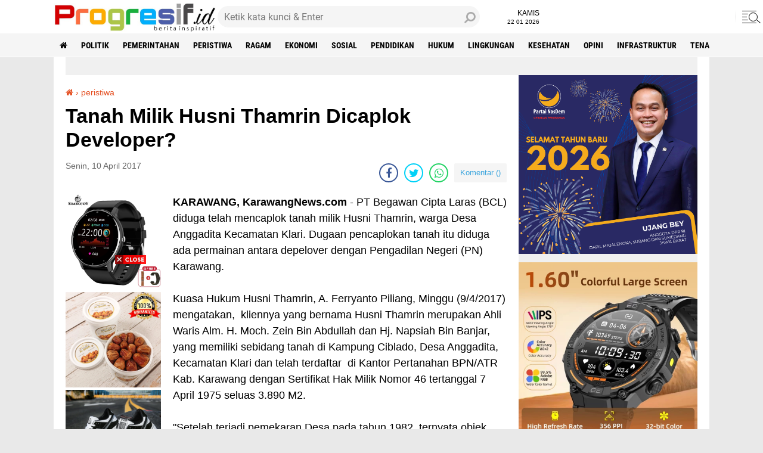

--- FILE ---
content_type: text/html; charset=utf-8
request_url: https://www.google.com/recaptcha/api2/aframe
body_size: 266
content:
<!DOCTYPE HTML><html><head><meta http-equiv="content-type" content="text/html; charset=UTF-8"></head><body><script nonce="6IGryoVOd6YLawDsauQsqg">/** Anti-fraud and anti-abuse applications only. See google.com/recaptcha */ try{var clients={'sodar':'https://pagead2.googlesyndication.com/pagead/sodar?'};window.addEventListener("message",function(a){try{if(a.source===window.parent){var b=JSON.parse(a.data);var c=clients[b['id']];if(c){var d=document.createElement('img');d.src=c+b['params']+'&rc='+(localStorage.getItem("rc::a")?sessionStorage.getItem("rc::b"):"");window.document.body.appendChild(d);sessionStorage.setItem("rc::e",parseInt(sessionStorage.getItem("rc::e")||0)+1);localStorage.setItem("rc::h",'1769073362272');}}}catch(b){}});window.parent.postMessage("_grecaptcha_ready", "*");}catch(b){}</script></body></html>

--- FILE ---
content_type: text/javascript; charset=UTF-8
request_url: https://www.progresif.id/feeds/posts/default/-/peristiwa?alt=json-in-script&callback=related_results_labels
body_size: 37896
content:
// API callback
related_results_labels({"version":"1.0","encoding":"UTF-8","feed":{"xmlns":"http://www.w3.org/2005/Atom","xmlns$openSearch":"http://a9.com/-/spec/opensearchrss/1.0/","xmlns$blogger":"http://schemas.google.com/blogger/2008","xmlns$georss":"http://www.georss.org/georss","xmlns$gd":"http://schemas.google.com/g/2005","xmlns$thr":"http://purl.org/syndication/thread/1.0","id":{"$t":"tag:blogger.com,1999:blog-7273671040706066769"},"updated":{"$t":"2026-01-22T11:45:12.372+07:00"},"category":[{"term":"headline"},{"term":"politik"},{"term":"pemerintahan"},{"term":"peristiwa"},{"term":"ragam"},{"term":"ekonomi"},{"term":"sosial"},{"term":"pendidikan"},{"term":"hukum"},{"term":"lingkungan"},{"term":"Kesehatan"},{"term":"pertanian"},{"term":"Opini"},{"term":"infrastruktur"},{"term":"tenaga kerja"},{"term":"sports"},{"term":"pemilu"},{"term":"pertahanan"},{"term":"sosok"},{"term":"genre"},{"term":"kanal video"},{"term":"kuliner"},{"term":"mancanegara"},{"term":"otomotif"},{"term":"Lentera Islam"},{"term":"bisnis"},{"term":"bidik"},{"term":"wisata"},{"term":"persika"},{"term":"pendidikan."},{"term":"poltok"}],"title":{"type":"text","$t":"Berita Inspiratif Progresif.id"},"subtitle":{"type":"html","$t":"berita inspiratif Indonesia, berita terkini, informasi update"},"link":[{"rel":"http://schemas.google.com/g/2005#feed","type":"application/atom+xml","href":"https:\/\/www.progresif.id\/feeds\/posts\/default"},{"rel":"self","type":"application/atom+xml","href":"https:\/\/www.blogger.com\/feeds\/7273671040706066769\/posts\/default\/-\/peristiwa?alt=json-in-script"},{"rel":"alternate","type":"text/html","href":"https:\/\/www.progresif.id\/search\/label\/peristiwa"},{"rel":"hub","href":"http://pubsubhubbub.appspot.com/"},{"rel":"next","type":"application/atom+xml","href":"https:\/\/www.blogger.com\/feeds\/7273671040706066769\/posts\/default\/-\/peristiwa\/-\/peristiwa?alt=json-in-script\u0026start-index=26\u0026max-results=25"}],"author":[{"name":{"$t":"Unknown"},"email":{"$t":"noreply@blogger.com"},"gd$image":{"rel":"http://schemas.google.com/g/2005#thumbnail","width":"16","height":"16","src":"https:\/\/img1.blogblog.com\/img\/b16-rounded.gif"}}],"generator":{"version":"7.00","uri":"http://www.blogger.com","$t":"Blogger"},"openSearch$totalResults":{"$t":"273"},"openSearch$startIndex":{"$t":"1"},"openSearch$itemsPerPage":{"$t":"25"},"entry":[{"id":{"$t":"tag:blogger.com,1999:blog-7273671040706066769.post-6694710374852328381"},"published":{"$t":"2026-01-16T22:18:00.004+07:00"},"updated":{"$t":"2026-01-21T12:40:47.194+07:00"},"category":[{"scheme":"http://www.blogger.com/atom/ns#","term":"peristiwa"}],"title":{"type":"text","$t":"Kominfo Purwakarta Terkesan Tebang Pilih Terima Media Massa"},"content":{"type":"html","$t":"\u003Cp\u003E\u003C\/p\u003E\u003Cdiv class=\"separator\" style=\"clear: both; text-align: center;\"\u003E\u003Ca href=\"https:\/\/blogger.googleusercontent.com\/img\/b\/R29vZ2xl\/AVvXsEgsaaR48MHT8sMsMJ1Sqa7Aei49irFNraVF-vTL4Kf9Fc0Z5flkeqcY9axgVYPalev-VTp2IKNrkyLrrMxOpc-s2fI8hTeTEPOpxAovIQ5yMmqj-x64_RpcsiYfVvKr4WyIqYZqF3kE9u0OAqi0uemMzpzIEsXcPizsqZvb8JLzONGlH0X9tTd_A_amRWP4\/s457\/IMG-20260116-WA0377.jpg\" style=\"margin-left: 1em; margin-right: 1em;\"\u003E\u003Cimg border=\"0\" data-original-height=\"354\" data-original-width=\"457\" height=\"248\" src=\"https:\/\/blogger.googleusercontent.com\/img\/b\/R29vZ2xl\/AVvXsEgsaaR48MHT8sMsMJ1Sqa7Aei49irFNraVF-vTL4Kf9Fc0Z5flkeqcY9axgVYPalev-VTp2IKNrkyLrrMxOpc-s2fI8hTeTEPOpxAovIQ5yMmqj-x64_RpcsiYfVvKr4WyIqYZqF3kE9u0OAqi0uemMzpzIEsXcPizsqZvb8JLzONGlH0X9tTd_A_amRWP4\/s320\/IMG-20260116-WA0377.jpg\" width=\"320\" \/\u003E\u003C\/a\u003E\u003C\/div\u003E\u003Cbr \/\u003E\u003Cb\u003EProgresif.id - \u003C\/b\u003EKetua Ikatan Wartawan Online (IWO) Kabupaten Purwakarta, Jawa Barat, Ade menilai Diskominfo Purwakarta terlalu ribet, sehingga mempersulit rekan media mengajukan kerjasama publikasi dengan Pemda Purwakarta.\u003Cdiv\u003E\u003Cbr \/\u003E\u003C\/div\u003E\u003Cdiv\u003E\"Seharusnya Diskominfo Purwakarta jangan mempersulit kerja sama media, jika ada persyaratan atau sistem harusnya disosialisasikan terlebih dahulu, jangan menolak mentah-mentah media yang ingin kerjasama publikasi dengan pemerintah,\" kata Ade, Jumat (16\/1\/2026).\u003C\/div\u003E\u003Cdiv\u003E\u003Cbr \/\u003E\u003C\/div\u003E\u003Cdiv\u003EDia miris melihat Diskominfo Kabupaten Purwakarta meminta banyak syarat untuk kerja sama dengan media, beberapa media di Purwakarta mengeluhkan sistem tersebut.\u003C\/div\u003E\u003Cdiv\u003E\u003Cbr \/\u003E\u003C\/div\u003E\u003Cdiv\u003E\"Seharusnya bisa merangkul semua media yang ada di Kabupaten Purwakarta,\" jelasnya.\u003C\/div\u003E\u003Cdiv\u003E\u003Cbr \/\u003E\u003C\/div\u003E\u003Cdiv\u003EDia menyebut, pers di Indonesia merupakan pilar keempat dalam demokrasi negara, sudah seharusnya pemerintah  mendukungnya.\u003C\/div\u003E\u003Cdiv\u003E\u003Cbr \/\u003E\u003C\/div\u003E\u003Cdiv\u003EKata Ade, sistem demokrasi Indonesia ada empat pilar utama, yaitu eksekutif, legislatif, yudikatif dan pers atau media massa.\u003C\/div\u003E\u003Cdiv\u003E\u003Cbr \/\u003E\u003C\/div\u003E\u003Cdiv\u003E\"Pers memiliki peran penting dalam mengawasi dan mengkritik pemerintah, serta memberikan informasi kepada masyarakat, pers di Indonesia dilindungi Undang-undang dan konstitusi,\" tegasnya.\u003C\/div\u003E"},"link":[{"rel":"replies","type":"application/atom+xml","href":"https:\/\/www.progresif.id\/feeds\/6694710374852328381\/comments\/default","title":"Posting Komentar"},{"rel":"replies","type":"text/html","href":"https:\/\/www.blogger.com\/comment\/fullpage\/post\/7273671040706066769\/6694710374852328381","title":"0 Komentar"},{"rel":"edit","type":"application/atom+xml","href":"https:\/\/www.blogger.com\/feeds\/7273671040706066769\/posts\/default\/6694710374852328381"},{"rel":"self","type":"application/atom+xml","href":"https:\/\/www.blogger.com\/feeds\/7273671040706066769\/posts\/default\/6694710374852328381"},{"rel":"alternate","type":"text/html","href":"https:\/\/www.progresif.id\/2026\/01\/kominfo-purwakarta-terkesan-tebang.html","title":"Kominfo Purwakarta Terkesan Tebang Pilih Terima Media Massa"}],"author":[{"name":{"$t":"TRUST 3 MEDIA"},"uri":{"$t":"http:\/\/www.blogger.com\/profile\/17358355671839192652"},"email":{"$t":"noreply@blogger.com"},"gd$image":{"rel":"http://schemas.google.com/g/2005#thumbnail","width":"32","height":"32","src":"https:\/\/blogger.googleusercontent.com\/img\/b\/R29vZ2xl\/AVvXsEjUKEfMnIcBDJLLoo4R-H1zQ_dA4FZJh3tKp6kNOOFo3WJB11P_f3NKhlKMMSDvUFVchkIZ9Leh83qevJyp70PVSZoMMXfgM0M3cSSoksmaMaDllouS4FTVlXefGQFFNo7HCLE_y8cH9nzP6YRgJePo280CINqgN-S40kYOUWyeE5mB1A\/s1600\/1000034723.png"}}],"media$thumbnail":{"xmlns$media":"http://search.yahoo.com/mrss/","url":"https:\/\/blogger.googleusercontent.com\/img\/b\/R29vZ2xl\/AVvXsEgsaaR48MHT8sMsMJ1Sqa7Aei49irFNraVF-vTL4Kf9Fc0Z5flkeqcY9axgVYPalev-VTp2IKNrkyLrrMxOpc-s2fI8hTeTEPOpxAovIQ5yMmqj-x64_RpcsiYfVvKr4WyIqYZqF3kE9u0OAqi0uemMzpzIEsXcPizsqZvb8JLzONGlH0X9tTd_A_amRWP4\/s72-c\/IMG-20260116-WA0377.jpg","height":"72","width":"72"},"thr$total":{"$t":"0"}},{"id":{"$t":"tag:blogger.com,1999:blog-7273671040706066769.post-4004670752129926483"},"published":{"$t":"2025-11-30T15:11:00.006+07:00"},"updated":{"$t":"2025-11-30T15:15:06.528+07:00"},"category":[{"scheme":"http://www.blogger.com/atom/ns#","term":"peristiwa"}],"title":{"type":"text","$t":"PWI Karawang Turut Sukseskan Kick Off HPN 2026 di Banten"},"content":{"type":"html","$t":"\u003Ctable align=\"center\" cellpadding=\"0\" cellspacing=\"0\" class=\"tr-caption-container\" style=\"margin-left: auto; margin-right: auto;\"\u003E\u003Ctbody\u003E\u003Ctr\u003E\u003Ctd style=\"text-align: center;\"\u003E\u003Ca href=\"https:\/\/blogger.googleusercontent.com\/img\/b\/R29vZ2xl\/AVvXsEiuKwyyis7rqFawwwwC04sNCeKmNo4_GPTngrb7NlvBODxQCNojxPQMZR5f6IY4IwioyrJPS2seLFEV0d_MDmzwjZaFVRE0dNOjkz9feMFDi0-AClQDmNuLbrvk-NZL3KZa4bNIliATfbA09XaVRobebt6zo0QYnktvlX1A05TKLXNP8c4OQUk93jStP5uj\/s1569\/Screenshot_20251130-144832~2.png\" style=\"margin-left: auto; margin-right: auto;\"\u003E\u003Cimg border=\"0\" data-original-height=\"1569\" data-original-width=\"1080\" height=\"320\" src=\"https:\/\/blogger.googleusercontent.com\/img\/b\/R29vZ2xl\/AVvXsEiuKwyyis7rqFawwwwC04sNCeKmNo4_GPTngrb7NlvBODxQCNojxPQMZR5f6IY4IwioyrJPS2seLFEV0d_MDmzwjZaFVRE0dNOjkz9feMFDi0-AClQDmNuLbrvk-NZL3KZa4bNIliATfbA09XaVRobebt6zo0QYnktvlX1A05TKLXNP8c4OQUk93jStP5uj\/s320\/Screenshot_20251130-144832~2.png\" width=\"220\" \/\u003E\u003C\/a\u003E\u003C\/td\u003E\u003C\/tr\u003E\u003Ctr\u003E\u003Ctd class=\"tr-caption\" style=\"text-align: center;\"\u003EPengurus PWI Karawang, Jawa Barat.\u003C\/td\u003E\u003C\/tr\u003E\u003C\/tbody\u003E\u003C\/table\u003E\u003Cp\u003E\u003Cbr \/\u003E\u003C\/p\u003E\u003Cp\u003E\u003Cb\u003EProgresif.id\u003C\/b\u003E – Persatuan Wartawan Indonesia (PWI) Kabupaten Karawang, Provinsi Jawa Barat, turut\u0026nbsp; menyukseskan kick off Hari Pers Nasional (HPN) 2026 yang digelar di Alun-alun Kota Serang, Provinsi Banten, Minggu pagi (30\/11\/2025), yang diprakarsai PWI Pusat.\u003C\/p\u003E\u003Cp\u003E\u003Cbr \/\u003E\u003C\/p\u003E\u003Cp\u003EWakil Ketua PWI Karawang, Dodo Rihanto, menyampaikan, sebanyak 10 anggota PWI Karawang hadir dalam kegiatan tersebut. Ia berharap semangat para jurnalis Karawang terus terjaga dalam menjalankan tugas sebagai insan pers.\u003C\/p\u003E\u003Cp\u003E\u003Cbr \/\u003E\u003C\/p\u003E\u003Cp\u003E\"Harapannya, PWI Karawang harus bisa mewujudkan pers sehat, ekonomi berdaulat, bangsa kuat sesuai dengan tema HPN 2026,\" ujarnya.\u003C\/p\u003E\u003Cp\u003E\u003Cbr \/\u003E\u003C\/p\u003E\u003Cp\u003EDengan dimulainya kick off ini, berbagai agenda HPN 2026 akan berlangsung hingga puncak peringatan pada 9 Februari 2026. Puncak perayaan dijadwalkan digelar kembali di Serang, Banten, dan akan dihadiri Presiden RI Prabowo Subianto. PWI Karawang juga memastikan kesiapannya menyukseskan rangkaian utama pada 6–9 Februari 2026 mendatang.\u003C\/p\u003E\u003Cp\u003E\u003Cbr \/\u003E\u003C\/p\u003E\u003Cp\u003E\"PWI Karawang siap mensukseskan acara puncak HPN 2026,\" tegas Dodo.\u003C\/p\u003E\u003Cp\u003E\u003Cbr \/\u003E\u003C\/p\u003E\u003Cp\u003EKick off HPN 2026 menjadi momentum silaturahmi antar pengurus PWI se-Indonesia serta penguatan peran pers di era post-truth.\u003C\/p\u003E\u003Cp\u003E\u003Cbr \/\u003E\u003C\/p\u003E\u003Ctable align=\"center\" cellpadding=\"0\" cellspacing=\"0\" class=\"tr-caption-container\" style=\"margin-left: auto; margin-right: auto;\"\u003E\u003Ctbody\u003E\u003Ctr\u003E\u003Ctd style=\"text-align: center;\"\u003E\u003Ca href=\"https:\/\/blogger.googleusercontent.com\/img\/b\/R29vZ2xl\/AVvXsEjJADCJncj-vq_oZrumguNx9aBfIayR5UYM1iV_AMgipmOODq-IFqxmGLxH6b8tO7_e-HjRZ644r62ep6lQfTRX4l0mjp5WtGBV2JtjaNVpvmCnrrnjxlPQRzNE9Sz0PuwHn3RcJPOIK7Fb1WXjSrkAQSOKb38_vA5izymqAcmLVgGAii9bFyXBq8kRi5bZ\/s1080\/Screenshot_20251130-150457~2.png\" style=\"margin-left: auto; margin-right: auto;\"\u003E\u003Cimg border=\"0\" data-original-height=\"620\" data-original-width=\"1080\" height=\"184\" src=\"https:\/\/blogger.googleusercontent.com\/img\/b\/R29vZ2xl\/AVvXsEjJADCJncj-vq_oZrumguNx9aBfIayR5UYM1iV_AMgipmOODq-IFqxmGLxH6b8tO7_e-HjRZ644r62ep6lQfTRX4l0mjp5WtGBV2JtjaNVpvmCnrrnjxlPQRzNE9Sz0PuwHn3RcJPOIK7Fb1WXjSrkAQSOKb38_vA5izymqAcmLVgGAii9bFyXBq8kRi5bZ\/s320\/Screenshot_20251130-150457~2.png\" width=\"320\" \/\u003E\u003C\/a\u003E\u003C\/td\u003E\u003C\/tr\u003E\u003Ctr\u003E\u003Ctd class=\"tr-caption\" style=\"text-align: center;\"\u003EKapolri Jenderal Listyo Sigit Prabowo. (kiri) bersama jajaran pengurus PWI Pusat, Ketua Dewan Pers dan Forkopimda Provinsi Banten.\u003C\/td\u003E\u003C\/tr\u003E\u003C\/tbody\u003E\u003C\/table\u003E\u003Cp\u003E\u003Cbr \/\u003E\u003C\/p\u003E\u003Cp\u003EKetua Panitia HPN 2026, Zulmansyah Sekedang, menjelaskan, rangkaian kegiatan menuju puncak HPN akan diisi konferensi, seminar nasional, pameran, dan agenda lainnya. Ia memastikan perayaan utama tetap dipusatkan di Kota Serang dan akan dihadiri langsung oleh Presiden Prabowo Subianto.\u003C\/p\u003E\u003Cp\u003E\u003Cbr \/\u003E\u003C\/p\u003E\u003Cp\u003ESementara itu, Ketua Umum PWI Pusat sekaligus penanggung jawab kegiatan, Akhmad Munir, menyampaikan, kick off tahun ini menjadi yang paling meriah karena dilaksanakan secara terbuka dan bersentuhan langsung dengan masyarakat.\u003C\/p\u003E\u003Cp\u003E\u003Cbr \/\u003E\u003C\/p\u003E\u003Cp\u003E\"Ini kick off pertama yang digelar secara massal dan bertemu langsung dengan masyarakat,\" ujar Akhmad Munir yang akrab disapa Cak Munir.\u003C\/p\u003E\u003Cp\u003E\u003Cbr \/\u003E\u003C\/p\u003E\u003Cp\u003EIa menegaskan, insan pers perlu memiliki ekosistem kerja yang sehat agar tema “Pers Sehat, Ekonomi Berdaulat, Bangsa Kuat” dapat diwujudkan.\u003C\/p\u003E\u003Cp\u003E\u003Cbr \/\u003E\u003C\/p\u003E\u003Cp\u003E\"Pers tanpa masyarakat tidak punya ladang pengabdian, dan masyarakat juga membutuhkan pers untuk menyuarakan aspirasi,\" tegasnya.\u003C\/p\u003E\u003Cp\u003E\u003Cbr \/\u003E\u003C\/p\u003E\u003Cp\u003EGubernur Banten, Andra Soni, turut menyampaikan kesiapan Provinsi Banten menjadi tuan rumah puncak HPN 2026.\u003C\/p\u003E\u003Cp\u003E\u003Cbr \/\u003E\u003C\/p\u003E\u003Cp\u003E\"HPN bukan sekadar seremoni, tapi diyakini mampu meningkatkan pariwisata daerah. Banten siap menjadi tuan rumah,\" katanya.\u003C\/p\u003E\u003Cp\u003E\u003Cbr \/\u003E\u003C\/p\u003E\u003Cp\u003EKapolri Jenderal Listyo Sigit Prabowo juga mengapresiasi penyelenggaraan kick off HPN 2026. Ia menilai momentum ini penting untuk mengingatkan kembali tugas pers sebagai pilar keempat demokrasi, terutama di tengah derasnya arus digitalisasi informasi.\u003C\/p\u003E\u003Cp\u003E\u003Cbr \/\u003E\u003C\/p\u003E\u003Cp\u003E\"Di era serba medsos, PR kita adalah bagaimana pers tetap menjadi rujukan informasi terpercaya bagi masyarakat,\" ucapnya. [*]\u003C\/p\u003E"},"link":[{"rel":"replies","type":"application/atom+xml","href":"https:\/\/www.progresif.id\/feeds\/4004670752129926483\/comments\/default","title":"Posting Komentar"},{"rel":"replies","type":"text/html","href":"https:\/\/www.blogger.com\/comment\/fullpage\/post\/7273671040706066769\/4004670752129926483","title":"0 Komentar"},{"rel":"edit","type":"application/atom+xml","href":"https:\/\/www.blogger.com\/feeds\/7273671040706066769\/posts\/default\/4004670752129926483"},{"rel":"self","type":"application/atom+xml","href":"https:\/\/www.blogger.com\/feeds\/7273671040706066769\/posts\/default\/4004670752129926483"},{"rel":"alternate","type":"text/html","href":"https:\/\/www.progresif.id\/2025\/11\/pwi-karawang-turut-sukseskan-kick-off.html","title":"PWI Karawang Turut Sukseskan Kick Off HPN 2026 di Banten"}],"author":[{"name":{"$t":"Sukarya"},"uri":{"$t":"http:\/\/www.blogger.com\/profile\/10342726806515008928"},"email":{"$t":"noreply@blogger.com"},"gd$image":{"rel":"http://schemas.google.com/g/2005#thumbnail","width":"16","height":"16","src":"https:\/\/img1.blogblog.com\/img\/b16-rounded.gif"}}],"media$thumbnail":{"xmlns$media":"http://search.yahoo.com/mrss/","url":"https:\/\/blogger.googleusercontent.com\/img\/b\/R29vZ2xl\/AVvXsEiuKwyyis7rqFawwwwC04sNCeKmNo4_GPTngrb7NlvBODxQCNojxPQMZR5f6IY4IwioyrJPS2seLFEV0d_MDmzwjZaFVRE0dNOjkz9feMFDi0-AClQDmNuLbrvk-NZL3KZa4bNIliATfbA09XaVRobebt6zo0QYnktvlX1A05TKLXNP8c4OQUk93jStP5uj\/s72-c\/Screenshot_20251130-144832~2.png","height":"72","width":"72"},"thr$total":{"$t":"0"},"georss$featurename":{"$t":"Banten, Indonesia"},"georss$point":{"$t":"-6.4058172 106.0640179"},"georss$box":{"$t":"-34.716051036178847 70.9077679 21.904416636178844 141.2202679"}},{"id":{"$t":"tag:blogger.com,1999:blog-7273671040706066769.post-6531462203748585463"},"published":{"$t":"2025-11-01T10:13:00.004+07:00"},"updated":{"$t":"2025-11-01T17:26:36.260+07:00"},"category":[{"scheme":"http://www.blogger.com/atom/ns#","term":"peristiwa"}],"title":{"type":"text","$t":"Sudah Seminggu Korban Puting Beliung di Karawang Belum Ditangani Pemerintah"},"content":{"type":"html","$t":"\u003Cp\u003E\u003C\/p\u003E\u003Cdiv class=\"separator\" style=\"clear: both; text-align: center;\"\u003E\u003Ca href=\"https:\/\/blogger.googleusercontent.com\/img\/b\/R29vZ2xl\/AVvXsEirFQKZ2FZ1mg3BiSkLjHGX32mdgqTYbOr7kiue23UHOGeR1DlSj4IIA89qAtwn8hlRTmYPt6y2oubpBmEwhzKyGMmljnfSVCE0ZAJHRlGTKidpEOSJOMkICMSf9_-4Jgmmzx_alM3_HvYG0_LJPGmZ3rnGPzMU-m0BJeT9v4r9GMb41SIlCe1R8BqFLaBi\/s1152\/IMG-20251101-WA0059.jpg\" style=\"margin-left: 1em; margin-right: 1em;\"\u003E\u003Cimg border=\"0\" data-original-height=\"864\" data-original-width=\"1152\" height=\"240\" src=\"https:\/\/blogger.googleusercontent.com\/img\/b\/R29vZ2xl\/AVvXsEirFQKZ2FZ1mg3BiSkLjHGX32mdgqTYbOr7kiue23UHOGeR1DlSj4IIA89qAtwn8hlRTmYPt6y2oubpBmEwhzKyGMmljnfSVCE0ZAJHRlGTKidpEOSJOMkICMSf9_-4Jgmmzx_alM3_HvYG0_LJPGmZ3rnGPzMU-m0BJeT9v4r9GMb41SIlCe1R8BqFLaBi\/s320\/IMG-20251101-WA0059.jpg\" width=\"320\" \/\u003E\u003C\/a\u003E\u003C\/div\u003E\u003Cbr \/\u003E\u003Cb\u003EProgresif.id -\u003C\/b\u003E\u0026nbsp;Puluhan rumah di Dusun Kalenkalong, Desa Sumberjaya, Kecamatan Tempuran, Kabupaten Karawang, Jawa Barat luluh lantah diterjang angin puting beliung, Jumat (24\/10\/2025)\u003Cp\u003E\u003C\/p\u003E\u003Cp\u003E\u003Cbr \/\u003E\u003C\/p\u003E\u003Cp\u003ESampai berita ini turun, Sabtu (1\/11\/2025) terlihat puluhan rumah masih rusak dan belum ada bantuan perbaikan dari pemerintah.\u003C\/p\u003E\u003Cdiv class=\"separator\" style=\"clear: both; text-align: center;\"\u003E\u003Ca href=\"https:\/\/blogger.googleusercontent.com\/img\/b\/R29vZ2xl\/[base64]\/s1599\/IMG-20251101-WA0041.jpg\" style=\"margin-left: 1em; margin-right: 1em;\"\u003E\u003Cimg border=\"0\" data-original-height=\"1599\" data-original-width=\"1200\" height=\"320\" src=\"https:\/\/blogger.googleusercontent.com\/img\/b\/R29vZ2xl\/[base64]\/s320\/IMG-20251101-WA0041.jpg\" width=\"240\" \/\u003E\u003C\/a\u003E\u003C\/div\u003E\u003Cbr \/\u003E\u003Cp\u003E\u003Cbr \/\u003E\u003C\/p\u003E\u003Cp\u003ESeorang warga mengatakan, bantuan sampai saat ini baru dari Dinas Sosial, berupa makanan seperti mie instan, air mineral, snack, termasuk minyak goreng.\u003C\/p\u003E\u003Cdiv class=\"separator\" style=\"clear: both; text-align: center;\"\u003E\u003Ca href=\"https:\/\/blogger.googleusercontent.com\/img\/b\/R29vZ2xl\/AVvXsEhgWVOMmAJUVuf74HRxfOQ1cUy7a9wiIl8X-aLXpFTM-wuC9L7h3E1v1g1YRij4wUfAcZ8Ei3dPKNmjzD184CWYyQr6N72Vet8ekD1pOThHsd_xYXyzvmb7Boe91EZtFNhxpuXgjHn-iL7WKqRHy97j_VSqtY7t9t361tn1n_VOV2LfXteUDu1ltCd5bIaD\/s1280\/IMG-20251101-WA0054.jpg\" style=\"margin-left: 1em; margin-right: 1em;\"\u003E\u003Cimg border=\"0\" data-original-height=\"720\" data-original-width=\"1280\" height=\"180\" src=\"https:\/\/blogger.googleusercontent.com\/img\/b\/R29vZ2xl\/AVvXsEhgWVOMmAJUVuf74HRxfOQ1cUy7a9wiIl8X-aLXpFTM-wuC9L7h3E1v1g1YRij4wUfAcZ8Ei3dPKNmjzD184CWYyQr6N72Vet8ekD1pOThHsd_xYXyzvmb7Boe91EZtFNhxpuXgjHn-iL7WKqRHy97j_VSqtY7t9t361tn1n_VOV2LfXteUDu1ltCd5bIaD\/s320\/IMG-20251101-WA0054.jpg\" width=\"320\" \/\u003E\u003C\/a\u003E\u003C\/div\u003E\u003Cbr \/\u003E\u003Cp\u003E\u003Cbr \/\u003E\u003C\/p\u003E\u003Cp\u003EWarga berharap, pemerintah Kabupaten Karawang segera bisa membantu memperbaiki rumah warga yang rusak akibat musibah ini.\u0026nbsp;\u003C\/p\u003E\u003Cp\u003E\u003Cbr \/\u003E\u003C\/p\u003E\u003Cdiv class=\"separator\" style=\"clear: both; text-align: center;\"\u003E\u003Ca href=\"https:\/\/blogger.googleusercontent.com\/img\/b\/R29vZ2xl\/AVvXsEjYKsXXt7MY2StJiVKyLSWSTNM19X_1sXNfb4WAk1ZewZprRaFxw3xwzvyWLCxtDs8iqKTlu0N6sfbFkJDrhBhPZoBPE6QciSH0PIQztOqqGc1d6bXLVJ0Dd9IYD5M3ZvQ50lTgeXldD09h0O5nCX-IAZVED6FmcwjYlFQWiQdlkPyxwACRP7GkyJsShzLa\/s1152\/IMG-20251101-WA0055.jpg\" style=\"margin-left: 1em; margin-right: 1em;\"\u003E\u003Cimg border=\"0\" data-original-height=\"864\" data-original-width=\"1152\" height=\"240\" src=\"https:\/\/blogger.googleusercontent.com\/img\/b\/R29vZ2xl\/AVvXsEjYKsXXt7MY2StJiVKyLSWSTNM19X_1sXNfb4WAk1ZewZprRaFxw3xwzvyWLCxtDs8iqKTlu0N6sfbFkJDrhBhPZoBPE6QciSH0PIQztOqqGc1d6bXLVJ0Dd9IYD5M3ZvQ50lTgeXldD09h0O5nCX-IAZVED6FmcwjYlFQWiQdlkPyxwACRP7GkyJsShzLa\/s320\/IMG-20251101-WA0055.jpg\" width=\"320\" \/\u003E\u003C\/a\u003E\u003C\/div\u003E\u003Cp\u003E\u003Cbr \/\u003E\u003C\/p\u003E\u003Cp\u003EKetua RW setempat, Abdul Kodir (45) menceritakan, banyak rumah warga yang roboh dan mereka semua bingung tempat tidur, sebab rumahnya masih rusak.\u003C\/p\u003E\u003Cp\u003E\u003Cbr \/\u003E\u003C\/p\u003E\u003Cp\u003EKata Kodir, warga sangat membutuhkan bantuan pemerintah Kabupaten Karawang dan\u0026nbsp; segera melihat langsung kondisi rumah warga yang rusak.\u003C\/p\u003E\u003Cp\u003E\u003Cbr \/\u003E\u003C\/p\u003E\u003Cp\u003E\"Kami berharap dari para anggota DPRD Kabupaten Karawang juga turun supaya melihat langsung,\" ucap Kodir.\u003C\/p\u003E\u003Cp\u003E\u003Cbr \/\u003E\u003C\/p\u003E\u003Cp\u003EEl(pro)\u003C\/p\u003E"},"link":[{"rel":"replies","type":"application/atom+xml","href":"https:\/\/www.progresif.id\/feeds\/6531462203748585463\/comments\/default","title":"Posting Komentar"},{"rel":"replies","type":"text/html","href":"https:\/\/www.blogger.com\/comment\/fullpage\/post\/7273671040706066769\/6531462203748585463","title":"0 Komentar"},{"rel":"edit","type":"application/atom+xml","href":"https:\/\/www.blogger.com\/feeds\/7273671040706066769\/posts\/default\/6531462203748585463"},{"rel":"self","type":"application/atom+xml","href":"https:\/\/www.blogger.com\/feeds\/7273671040706066769\/posts\/default\/6531462203748585463"},{"rel":"alternate","type":"text/html","href":"https:\/\/www.progresif.id\/2025\/11\/sudah-seminggu-rumah-roboh-akibat.html","title":"Sudah Seminggu Korban Puting Beliung di Karawang Belum Ditangani Pemerintah"}],"author":[{"name":{"$t":"TRUST 3 MEDIA"},"uri":{"$t":"http:\/\/www.blogger.com\/profile\/17358355671839192652"},"email":{"$t":"noreply@blogger.com"},"gd$image":{"rel":"http://schemas.google.com/g/2005#thumbnail","width":"32","height":"32","src":"https:\/\/blogger.googleusercontent.com\/img\/b\/R29vZ2xl\/AVvXsEjUKEfMnIcBDJLLoo4R-H1zQ_dA4FZJh3tKp6kNOOFo3WJB11P_f3NKhlKMMSDvUFVchkIZ9Leh83qevJyp70PVSZoMMXfgM0M3cSSoksmaMaDllouS4FTVlXefGQFFNo7HCLE_y8cH9nzP6YRgJePo280CINqgN-S40kYOUWyeE5mB1A\/s1600\/1000034723.png"}}],"media$thumbnail":{"xmlns$media":"http://search.yahoo.com/mrss/","url":"https:\/\/blogger.googleusercontent.com\/img\/b\/R29vZ2xl\/AVvXsEirFQKZ2FZ1mg3BiSkLjHGX32mdgqTYbOr7kiue23UHOGeR1DlSj4IIA89qAtwn8hlRTmYPt6y2oubpBmEwhzKyGMmljnfSVCE0ZAJHRlGTKidpEOSJOMkICMSf9_-4Jgmmzx_alM3_HvYG0_LJPGmZ3rnGPzMU-m0BJeT9v4r9GMb41SIlCe1R8BqFLaBi\/s72-c\/IMG-20251101-WA0059.jpg","height":"72","width":"72"},"thr$total":{"$t":"0"}},{"id":{"$t":"tag:blogger.com,1999:blog-7273671040706066769.post-4436534559131426275"},"published":{"$t":"2025-08-17T14:00:00.004+07:00"},"updated":{"$t":"2025-08-17T14:00:39.475+07:00"},"category":[{"scheme":"http://www.blogger.com/atom/ns#","term":"peristiwa"}],"title":{"type":"text","$t":"Korupsi Membajak Kemerdekaan"},"content":{"type":"html","$t":"\u003Ctable align=\"center\" cellpadding=\"0\" cellspacing=\"0\" class=\"tr-caption-container\" style=\"margin-left: auto; margin-right: auto;\"\u003E\u003Ctbody\u003E\u003Ctr\u003E\u003Ctd style=\"text-align: center;\"\u003E\u003Ca href=\"https:\/\/blogger.googleusercontent.com\/img\/b\/R29vZ2xl\/AVvXsEjiWYjhT3GxySY7Yh7Zp8Q_SPN241DnARRlE9CVhuTSHDi3p0Tk8CKQfh5EItE97Dd6TsVRaVglpPIgyq7gSQnGDqWIMrK9L664XBokByLV0ZVI_SxCE-DstdM6DKdZNzi-NiDIsa5Tc1yn_3a3f3JtV5BL8NMw_OnWSQtVAlHN39SHh_Oovz3d9ky_NOg\/s678\/korupsi%20di%20Indonesia.jpg\" imageanchor=\"1\" style=\"margin-left: auto; margin-right: auto;\"\u003E\u003Cimg border=\"0\" data-original-height=\"372\" data-original-width=\"678\" height=\"176\" src=\"https:\/\/blogger.googleusercontent.com\/img\/b\/R29vZ2xl\/AVvXsEjiWYjhT3GxySY7Yh7Zp8Q_SPN241DnARRlE9CVhuTSHDi3p0Tk8CKQfh5EItE97Dd6TsVRaVglpPIgyq7gSQnGDqWIMrK9L664XBokByLV0ZVI_SxCE-DstdM6DKdZNzi-NiDIsa5Tc1yn_3a3f3JtV5BL8NMw_OnWSQtVAlHN39SHh_Oovz3d9ky_NOg\/s320\/korupsi%20di%20Indonesia.jpg\" width=\"320\" \/\u003E\u003C\/a\u003E\u003C\/td\u003E\u003C\/tr\u003E\u003Ctr\u003E\u003Ctd class=\"tr-caption\" style=\"text-align: center;\"\u003EFoto: net.\u003C\/td\u003E\u003C\/tr\u003E\u003C\/tbody\u003E\u003C\/table\u003E\u003Cp\u003E\u003Cbr \/\u003E\u003C\/p\u003E\u003Cp\u003E\u003Cb\u003EProgresif.id\u003C\/b\u003E - Minggu (17\/8\/2025), menginjak usia kemerdekaan Indonesia ke-80 tahun merupakan momentum yang tepat untuk melakukan perenungan terhadap upaya pemberantasan korupsi, bukan sekadar ingar bingar perayaan.\u0026nbsp;\u003C\/p\u003E\u003Cp\u003E\u003Cbr \/\u003E\u003C\/p\u003E\u003Cp\u003EPresiden Prabowo Subianto, dalam pidato kenegaraan pertamanya pada Sidang Tahunan MPR RI yang digelar 15 Agustus lalu menyampaikan, harus berani melihat penyakit-penyakit yang ada di tubuh sendiri, sejatinya penyakit utama yang mendera bangsa ini adalah korupsi.\u0026nbsp;\u003C\/p\u003E\u003Cp\u003E\u003Cbr \/\u003E\u003C\/p\u003E\u003Cp\u003EDikutip dari siaran pers Indonesia Corruption Watch, Koordinator Divisi Edukasi Publik, Nisa Zonzoa dan Staf Divisi Edukasi Publik, Eva Nurcahyani menyampaikan, hingga hari ini, koruptor masih menguasai negara, masyarakat kian terpinggirkan.\u003C\/p\u003E\u003Cp\u003E\u003Cbr \/\u003E\u003C\/p\u003E\u003Cp\u003ETak hanya itu, kebijakan semakin tak berpihak pada rakyat dan penegakan hukum dipertaruhkan demi kepentingan elite politik yang akhirnya menggerus nilai keadilan.\u0026nbsp;\u003C\/p\u003E\u003Cp\u003E\u003Cbr \/\u003E\u003C\/p\u003E\u003Cp\u003EPresiden Prabowo Subianto pun menyampaikan bahwa akan menyelamatkan rakyat, membela kepentingan rakyat dan memastikan rakyat tidak menjadi korban serakah-nomic.\u0026nbsp;\u003C\/p\u003E\u003Cp\u003E\u003Cbr \/\u003E\u003C\/p\u003E\u003Cp\u003ENyatanya, pembajakan kepentingan publik dipertontonkan dengan telanjang. Kenaikan pajak secara serampangan sebesar 250% oleh Bupati Pati merupakan salah satu bukti nyata bahwa pemerintah tidak memihak rakyat.\u0026nbsp;\u003C\/p\u003E\u003Cp\u003E\u003Cbr \/\u003E\u003C\/p\u003E\u003Cp\u003ETidak hanya itu, dalam satu tahun terakhir sederet kebijakan meninggalkan banyak persoalan. Makan Gizi Gratis (MBG) misalnya, menghabiskan Rp355 triliun atau 44% dari total anggaran pendidikan 2026 sebesar Rp757,8 triliun.\u0026nbsp;\u003C\/p\u003E\u003Cp\u003E\u003Cbr \/\u003E\u003C\/p\u003E\u003Cp\u003EAnggaran pendidikan 2026 ini tercatat sebagai yang terbesar sepanjang sejarah, seharusnya menjadi momentum memperkuat kualitas guru, memperbaiki fasilitas sekolah, serta memperluas akses pendidikan.\u0026nbsp;\u003C\/p\u003E\u003Cp\u003E\u003Cbr \/\u003E\u003C\/p\u003E\u003Cp\u003ENamun, porsi terbesar justru digelontorkan untuk program MBG yang menyisakan tanda tanya besar soal transparansi, efektivitas, dan potensi penyalahgunaan di tengah krisis keuangan serta kebutuhan rakyat yang jauh lebih mendesak.\u003C\/p\u003E\u003Cp\u003E\u003Cbr \/\u003E\u003C\/p\u003E\u003Cp\u003EMBG sering disebut-sebut sebagai sebuah keberhasilan. Namun, pengamatan ICW menunjukan realitas berbeda. Hasil pemantauan mencatat, MBG menyisakan banyak persoalan hingga saat ini, di antarany ketidakjelasan proses implementasi di sekolah, keterlambatan pengiriman makanan, pelibatan TNI, ketertutupan anggaran dan kualitas makanan yang buruk.\u0026nbsp;\u003C\/p\u003E\u003Cp\u003E\u003Cbr \/\u003E\u003C\/p\u003E\u003Cp\u003EIronisnya, salah satu wakil menteri mengaitkan MBG dengan peningkatan kemampuan warga belajar bahasa Inggris. Hal tersebut justru memperlihatkan program ini dipoles dengan retorika berlebihan, tanpa bukti nyata yang terukur.\u0026nbsp;\u003C\/p\u003E\u003Cp\u003E\u003Cbr \/\u003E\u003C\/p\u003E\u003Cp\u003EAlih-alih transparan, MBG justru berpotensi menjadi proyek pencitraan politik yang rawan diselewengkan dan menekan publik untuk 'membayar' program tersebut, nyatanya, tidak ada makan siang yang gratis.\u003C\/p\u003E\u003Cp\u003E\u003Cbr \/\u003E\u003C\/p\u003E\u003Cp\u003ENamun, tak terlihat jelas komitmen pemerintah untuk menanggulanginya.  Presiden Prabowo memberikan Abolisi dan Amnesti kepada terdakwa kasus korupsi, Hasto Kristiyanto dan Tom Lembong pada 31 Juli 2025.\u0026nbsp;\u003C\/p\u003E\u003Cp\u003E\u003Cbr \/\u003E\u003C\/p\u003E\u003Cp\u003EMeski hal tersebut merupakan hak prerogatif presiden, pemberian amnesti dan abolisi sebelum proses hukum inkracht dapat dilihat sebagai intervensi politik yang berbahaya dalam penegakan hukum antikorupsi dan menimbulkan kesan sewenang-wenang.\u0026nbsp;\u003C\/p\u003E\u003Cp\u003E\u003Cbr \/\u003E\u003C\/p\u003E\u003Cp\u003ELangkah ini berpotensi melemahkan efek jera terhadap praktik korupsi, memberi sinyal bahwa pejabat korup dapat dilindungi, dan mendorong budaya impunitas yang merugikan kepentingan rakyat.\u0026nbsp;\u003C\/p\u003E\u003Cp\u003E\u003Cbr \/\u003E\u003C\/p\u003E\u003Cp\u003EPerlindungan hukum bagi koruptor melalui amnesti atau abolisi yang prematur dapat menurunkan kepercayaan masyarakat terhadap sistem peradilan dan penegakan hukum secara keseluruhan.\u003C\/p\u003E\u003Cp\u003E\u003Cbr \/\u003E\u003C\/p\u003E\u003Cp\u003EMeskipun pemerintah kerap kali menyampaikan komitmen pemberantasan korupsi. Lagi-lagi tak berbanding lurus dengan kenyataan di lapangan.\u003C\/p\u003E\u003Cp\u003E\u003Cbr \/\u003E\u003C\/p\u003E\u003Cp\u003EVonis yang diberikan pada koruptor misalnya, masih berada di level ringan dan tidak memberikan efek jera. Data ICW 2015-2023 mencatat rata-rata vonis yang diberikan pada koruptor hanya 3 tahun 7 bulan serta sebanyak 682 orang divonis bebas\/lepas dan kerugian negara mencapai 92 Triliun rupiah.\u0026nbsp;\u003C\/p\u003E\u003Cp\u003E\u003Cbr \/\u003E\u003C\/p\u003E\u003Cp\u003EMaka, komitmen untuk memberantas korupsi yang kerap digaungkan pemerintah patut dipertanyakan. Apalagi hingga saat ini RUU Perampasan Aset tak kunjung dibahas dan disahkan.\u0026nbsp;\u003C\/p\u003E\u003Cp\u003E\u003Cbr \/\u003E\u003C\/p\u003E\u003Cp\u003EPadahal melalui RUU Perampasan Aset, dapat mempercepat pemulihan kerugian negara sekaligus menutup celah koruptor untuk menyembunyikan dan mengalihkan aset mereka.\u0026nbsp;\u003C\/p\u003E\u003Cp\u003E\u003Cbr \/\u003E\u003C\/p\u003E\u003Cp\u003EMandeknya pembahasan dan pengesahan RUU Perampasan Aset menjadi sinyal kuat pemerintah juga tidak berpihak pada kepentingan rakyat.\u0026nbsp;\u003C\/p\u003E\u003Cp\u003E\u003Cbr \/\u003E\u003C\/p\u003E\u003Cp\u003EDi sisi lain, korupsi juga berjalan beriringan dengan penyempitan ruang sipil. Represi aparat kepolisian meningkat, terutama terhadap warga yang menyuarakan kritik terhadap kebijakan negara.\u0026nbsp;\u003C\/p\u003E\u003Cp\u003E\u003Cbr \/\u003E\u003C\/p\u003E\u003Cp\u003EAmnesty International mencatat, dalam 100 hari masa kepemimpinan Prabowo Gibran telah terjadi 17 pembunuhan di luar hukum terhadap warga sipil oleh aparat Polri dan TNI serta lebih dari 100 orang ditangkap, dikriminalisasi, maupun mendapatkan serangan fisik.\u0026nbsp;\u003C\/p\u003E\u003Cp\u003E\u003Cbr \/\u003E\u003C\/p\u003E\u003Cp\u003ETak hanya itu, praktik kekerasan yang mencolok termasuk penggunaan gas air mata kadaluarsa oleh kepolisian dalam aksi demonstrasi warga Pati baru-baru ini.\u0026nbsp;\u003C\/p\u003E\u003Cp\u003E\u003Cbr \/\u003E\u003C\/p\u003E\u003Cp\u003EPenyempitan ruang sipil berpotensi melindungi praktik korupsi dari pengawasan publik. Ketika masyarakat takut bersuara atau dikriminalisasi, transparansi kebijakan dan akuntabilitas pejabat publik menjadi semakin terhambat, sehingga korupsi tetap berlangsung tanpa kontrol efektif.\u0026nbsp;\u003C\/p\u003E\u003Cp\u003E\u003Cbr \/\u003E\u003C\/p\u003E\u003Cp\u003ETan Malaka pernah berkata, kemerdekaan bukan hadiah, melainkan hasil perjuangan. Kemerdekaan sejati hanya ada bila rakyat berani berpikir, bersuara dan melawan segala bentuk penindasan.\u003C\/p\u003E\u003Cp\u003E\u003Cbr \/\u003E\u003C\/p\u003E\u003Cp\u003EKorupsi merupakan penindasan gaya baru yang kerap tidak disadari. Maka, momentum peringatan kemerdekaan Republik Indonesia ini sudah seharusnya dijadikan titik balik untuk menenun kembali semangat melawan korupsi sekaligus mengkonsolidasikan kekuatan rakyat untuk melawan korupsi yang telah mengakar.\u0026nbsp;\u003C\/p\u003E\u003Cp\u003E\u003Cbr \/\u003E\u003C\/p\u003E\u003Cp\u003ETanpa kekuatan kolektif, agenda pemberantasan korupsi  akan menguap begitu saja dan rakyat akan terus dipaksa menanggung beban penderitaan atas pajak yang semakin mencekik dan sulitnya hidup layak. Sedangkan elite politiknya sibuk berpesta dalam lantunan musik berjudul kekuasaan.\u0026nbsp;\u003C\/p\u003E"},"link":[{"rel":"replies","type":"application/atom+xml","href":"https:\/\/www.progresif.id\/feeds\/4436534559131426275\/comments\/default","title":"Posting Komentar"},{"rel":"replies","type":"text/html","href":"https:\/\/www.blogger.com\/comment\/fullpage\/post\/7273671040706066769\/4436534559131426275","title":"0 Komentar"},{"rel":"edit","type":"application/atom+xml","href":"https:\/\/www.blogger.com\/feeds\/7273671040706066769\/posts\/default\/4436534559131426275"},{"rel":"self","type":"application/atom+xml","href":"https:\/\/www.blogger.com\/feeds\/7273671040706066769\/posts\/default\/4436534559131426275"},{"rel":"alternate","type":"text/html","href":"https:\/\/www.progresif.id\/2025\/08\/korupsi-membajak-kemerdekaan.html","title":"Korupsi Membajak Kemerdekaan"}],"author":[{"name":{"$t":"Unknown"},"email":{"$t":"noreply@blogger.com"},"gd$image":{"rel":"http://schemas.google.com/g/2005#thumbnail","width":"16","height":"16","src":"https:\/\/img1.blogblog.com\/img\/b16-rounded.gif"}}],"media$thumbnail":{"xmlns$media":"http://search.yahoo.com/mrss/","url":"https:\/\/blogger.googleusercontent.com\/img\/b\/R29vZ2xl\/AVvXsEjiWYjhT3GxySY7Yh7Zp8Q_SPN241DnARRlE9CVhuTSHDi3p0Tk8CKQfh5EItE97Dd6TsVRaVglpPIgyq7gSQnGDqWIMrK9L664XBokByLV0ZVI_SxCE-DstdM6DKdZNzi-NiDIsa5Tc1yn_3a3f3JtV5BL8NMw_OnWSQtVAlHN39SHh_Oovz3d9ky_NOg\/s72-c\/korupsi%20di%20Indonesia.jpg","height":"72","width":"72"},"thr$total":{"$t":"0"}},{"id":{"$t":"tag:blogger.com,1999:blog-7273671040706066769.post-9113157138995431364"},"published":{"$t":"2025-08-15T07:19:00.001+07:00"},"updated":{"$t":"2025-08-15T09:22:29.017+07:00"},"category":[{"scheme":"http://www.blogger.com/atom/ns#","term":"peristiwa"}],"title":{"type":"text","$t":"Bukti Nyata Polres Purwakarta Kurang dari 24 Jam  Ungkap Kasus Pembunuhan di Jatiluhur"},"content":{"type":"html","$t":"\u003Cp\u003E\u003C\/p\u003E\u003Cdiv class=\"separator\" style=\"clear: both; text-align: center;\"\u003E\u003Ca href=\"https:\/\/blogger.googleusercontent.com\/img\/b\/R29vZ2xl\/AVvXsEh9JOspik1U1_Yy80RKeMkuFNNdY0ujvaWj1keUGbSgeE7TlJha-1Sx10XIa1ovmoFWsS_RVVE8tuzCVPPEhwST9s8E9iet1RQ9Q363QuVGrBgM2KVE5IvFEgYQzTdvF1BxMdBpqB4Y-kYadKzJpyo0MI_Clb2AtrtUR3Bm8fRmJTrKpe9F_0nJVIVVIq9F\/s2560\/IMG-20250814-WA0269.jpg\" style=\"margin-left: 1em; margin-right: 1em;\"\u003E\u003Cimg border=\"0\" data-original-height=\"1706\" data-original-width=\"2560\" height=\"213\" src=\"https:\/\/blogger.googleusercontent.com\/img\/b\/R29vZ2xl\/AVvXsEh9JOspik1U1_Yy80RKeMkuFNNdY0ujvaWj1keUGbSgeE7TlJha-1Sx10XIa1ovmoFWsS_RVVE8tuzCVPPEhwST9s8E9iet1RQ9Q363QuVGrBgM2KVE5IvFEgYQzTdvF1BxMdBpqB4Y-kYadKzJpyo0MI_Clb2AtrtUR3Bm8fRmJTrKpe9F_0nJVIVVIq9F\/s320\/IMG-20250814-WA0269.jpg\" width=\"320\" \/\u003E\u003C\/a\u003E\u003C\/div\u003E\u003Cbr \/\u003E\u003Cp\u003E\u003C\/p\u003E\u003Cp\u003E\u003Cb\u003EProgresif.id \u003C\/b\u003E- Satuan Reserse dan Kriminal (Satreskrim) Polres Purwakarta, Jawa Barat berhasil mengungkap kasus pembunuhan Dea Permata Kharisma (27) yang ditemukan tewas bersimbah darah di rumahnya di Komplek Perumahan PJT II, Blok D, Desa Jatimekar, Kecamatan Jatiluhur, Kabupaten Purwakarta, pada Selasa, 12 Agustus 2025, lalu.\u0026nbsp;\u003C\/p\u003E\u003Cp\u003E\u003Cbr \/\u003E\u003C\/p\u003E\u003Cp\u003EKurang dari 24 jam, pelaku pembunuh berhasil ditangkap jajaran Satreskrim Polres Purwakarta dan Polsek Jatiluhur. Kasus pembunuhan ini menjadi perhatian serius aparat dan masyarakat setempat.\u0026nbsp;\u003C\/p\u003E\u003Cp\u003E\u003Cbr \/\u003E\u003C\/p\u003E\u003Cp\u003EKapolres Purwakarta, AKBP I Dewa Putu Gede Anom Danujaya mengatakan, penangkapan berlangsung cepat dan profesional setelah aparat mendapatkan titik terang dari jejak tersangka.\u003C\/p\u003E\u003Cp\u003E\u003Cbr \/\u003E\u003C\/p\u003E\u003Cp\u003E\"Pelaku Berinisial AM (25) warga Kelurahan Ciseureuh. Pelaku ini adalah orang terdekat yang ada di rumah itu yang bekerja sebagai pembantu di rumah korban,\" ucap Anom, sapaan akrab Kapolres Purwakarta itu, saat menggelar konferensi pers, Kamis, 14 Agustus 2025.\u003C\/p\u003E\u003Cp\u003E\u003Cbr \/\u003E\u003C\/p\u003E\u003Cp\u003EKapolres menambahkan, pelaku ditangkap pada hari yang sama dengan ditemukannya jasad korban.\u0026nbsp;\u003C\/p\u003E\u003Cp\u003E\u003Cbr \/\u003E\u003C\/p\u003E\u003Cp\u003E\"Pelaku ditangkap di wilayah Jatiluhur, tak jauh dari lokasi kejadian,\" ujarnya.\u0026nbsp;\u003C\/p\u003E\u003Cp\u003E\u003Cbr \/\u003E\u003C\/p\u003E\u003Cp\u003EUntuk kronologisnya, kata dia, tersangka yang sudah tinggal selama lebih kurang satu tahun bersama korban dan suaminya di rumah tersebut. Pelaku bertugas membantu dan menemani keluarga tersebut.\u0026nbsp;\u003C\/p\u003E\u003Cp\u003E\u003Cbr \/\u003E\u003C\/p\u003E\u003Cp\u003ESaat itu, lanjut Kapolres, di rumah tersebut hanya ada pelaku dan korban, kemudian pelaku menanyakan upah kerja sebesar Rp 500 ribu kepada korban, tetapi korban tidak ditanggapi.\u0026nbsp;\u003C\/p\u003E\u003Cp\u003E\u003Cbr \/\u003E\u003C\/p\u003E\u003Cp\u003E\"Pelaku ini menanyakan upah kerjanya, namun tidak ditanggapi oleh Korban Karena kesal pelaku langsung mengambil palu untuk membuat pingsan korban. Kemudian palu tersebut dipukulkan kebagian belakang korban, namun korban tidak pingsan dan hal tersebut pelaku menghantamkan kembali palu tersebut samapai korban tak berdaya,\" kata Anom.\u0026nbsp;\u003C\/p\u003E\u003Cp\u003E\u003Cbr \/\u003E\u003C\/p\u003E\u003Cp\u003ESetelah itu, sambung Kapolres, pelaku keluar rumah untuk membuang barang bukti berupa handphone korban dan barang bukti lainnya.\u0026nbsp;\u003C\/p\u003E\u003Cp\u003E\u003Cbr \/\u003E\u003C\/p\u003E\u003Cp\u003E\"Handphone korban dibuang di jembatan Cinangka dan barang bukti lainnya dibuang ke drainase daerah Danau Jatiluhur,\" paparnya.\u0026nbsp;\u003C\/p\u003E\u003Cp\u003E\u003Cbr \/\u003E\u003C\/p\u003E\u003Cp\u003EAnom menyebut, motif pelaku tega menghabisi nyawa majikannya sendiri itu karena faktor kesal dan sakit hati.\u003C\/p\u003E\u003Cp\u003E\u003Cbr \/\u003E\u003C\/p\u003E\u003Cp\u003E\"Motifnya karena kesal dan sakit hati oleh korban lantaran gaji tidak di bayarkan,\" jelasnya.\u003C\/p\u003E\u003Cp\u003E\u003Cbr \/\u003E\u003C\/p\u003E\u003Cp\u003EUntuk mempertanggungjawabkan perbuatannya, pelaku dijerat dengan undang undang KUHP pasal 338 tentang pembunuhan dengan ancaman hukuman 15 tahun penjara.\u003C\/p\u003E\u003Cp\u003E\u003Cbr \/\u003E\u003C\/p\u003E\u003Cp\u003E\"Kita juga amankan sejumlah barang bukti berupa sebuah palu, sebuah kain taplak meja, satu unit sepeda motor dan dua buah handphone milik korban serta pelaku,\" tandas Kapolres.\u003C\/p\u003E\u003Cp\u003E\u003Cbr \/\u003E\u003C\/p\u003E\u003Cp\u003EPenangkapan pelaku dalam waktu kurang dari 24 jam menunjukkan kesigapan dan profesionalisme aparat kepolisian Polres Purwakarta.\u003C\/p\u003E\u003Cp\u003E\u003Cbr \/\u003E\u003C\/p\u003E\u003Cp\u003EEl(pro)\u003C\/p\u003E"},"link":[{"rel":"replies","type":"application/atom+xml","href":"https:\/\/www.progresif.id\/feeds\/9113157138995431364\/comments\/default","title":"Posting Komentar"},{"rel":"replies","type":"text/html","href":"https:\/\/www.blogger.com\/comment\/fullpage\/post\/7273671040706066769\/9113157138995431364","title":"0 Komentar"},{"rel":"edit","type":"application/atom+xml","href":"https:\/\/www.blogger.com\/feeds\/7273671040706066769\/posts\/default\/9113157138995431364"},{"rel":"self","type":"application/atom+xml","href":"https:\/\/www.blogger.com\/feeds\/7273671040706066769\/posts\/default\/9113157138995431364"},{"rel":"alternate","type":"text/html","href":"https:\/\/www.progresif.id\/2025\/08\/bukti-nyata-polres-purwakarta-kurang.html","title":"Bukti Nyata Polres Purwakarta Kurang dari 24 Jam  Ungkap Kasus Pembunuhan di Jatiluhur"}],"author":[{"name":{"$t":"TRUST 3 MEDIA"},"uri":{"$t":"http:\/\/www.blogger.com\/profile\/17358355671839192652"},"email":{"$t":"noreply@blogger.com"},"gd$image":{"rel":"http://schemas.google.com/g/2005#thumbnail","width":"32","height":"32","src":"https:\/\/blogger.googleusercontent.com\/img\/b\/R29vZ2xl\/AVvXsEjUKEfMnIcBDJLLoo4R-H1zQ_dA4FZJh3tKp6kNOOFo3WJB11P_f3NKhlKMMSDvUFVchkIZ9Leh83qevJyp70PVSZoMMXfgM0M3cSSoksmaMaDllouS4FTVlXefGQFFNo7HCLE_y8cH9nzP6YRgJePo280CINqgN-S40kYOUWyeE5mB1A\/s1600\/1000034723.png"}}],"media$thumbnail":{"xmlns$media":"http://search.yahoo.com/mrss/","url":"https:\/\/blogger.googleusercontent.com\/img\/b\/R29vZ2xl\/AVvXsEh9JOspik1U1_Yy80RKeMkuFNNdY0ujvaWj1keUGbSgeE7TlJha-1Sx10XIa1ovmoFWsS_RVVE8tuzCVPPEhwST9s8E9iet1RQ9Q363QuVGrBgM2KVE5IvFEgYQzTdvF1BxMdBpqB4Y-kYadKzJpyo0MI_Clb2AtrtUR3Bm8fRmJTrKpe9F_0nJVIVVIq9F\/s72-c\/IMG-20250814-WA0269.jpg","height":"72","width":"72"},"thr$total":{"$t":"0"}},{"id":{"$t":"tag:blogger.com,1999:blog-7273671040706066769.post-1506561979949381396"},"published":{"$t":"2025-08-12T07:17:00.007+07:00"},"updated":{"$t":"2025-08-12T07:42:30.640+07:00"},"category":[{"scheme":"http://www.blogger.com/atom/ns#","term":"peristiwa"}],"title":{"type":"text","$t":"Tak Berizin, Peternakan Ayam BUMDes Bengle Diduga Langgar Kenyamanan Warga"},"content":{"type":"html","$t":"\u003Ctable align=\"center\" cellpadding=\"0\" cellspacing=\"0\" class=\"tr-caption-container\" style=\"margin-left: auto; margin-right: auto;\"\u003E\u003Ctbody\u003E\u003Ctr\u003E\u003Ctd style=\"text-align: center;\"\u003E\u003Ca href=\"https:\/\/blogger.googleusercontent.com\/img\/b\/R29vZ2xl\/AVvXsEju4zkYtAc3x_oak4ZtD4QPKWCqNQwwPVojCT3KkeflUfUPrYYHos1l_KrUJ9mpWzfFvR4bZa8xj_PN99IXy1ORoV9Bdra74qUYqS3zbWNkOmiybBvmZboxDHOqyDKc9uDg3uz8wHqdazJ9Jx9W70sUWY4b1WNMagnnkr6jVcNgf6Ndvxv1fBlSNu5zbI31\/s460\/Screenshot_20250812-062659~3.png\" style=\"margin-left: auto; margin-right: auto;\"\u003E\u003Cimg border=\"0\" data-original-height=\"452\" data-original-width=\"460\" height=\"314\" src=\"https:\/\/blogger.googleusercontent.com\/img\/b\/R29vZ2xl\/AVvXsEju4zkYtAc3x_oak4ZtD4QPKWCqNQwwPVojCT3KkeflUfUPrYYHos1l_KrUJ9mpWzfFvR4bZa8xj_PN99IXy1ORoV9Bdra74qUYqS3zbWNkOmiybBvmZboxDHOqyDKc9uDg3uz8wHqdazJ9Jx9W70sUWY4b1WNMagnnkr6jVcNgf6Ndvxv1fBlSNu5zbI31\/s320\/Screenshot_20250812-062659~3.png\" width=\"320\" \/\u003E\u003C\/a\u003E\u003C\/td\u003E\u003C\/tr\u003E\u003Ctr\u003E\u003Ctd class=\"tr-caption\" style=\"text-align: center;\"\u003EAyam petelur sedang makan pakan di kandang baterai, sementara telur-telur segar siap dikumpulkan di bawahnya. (ist)\u003C\/td\u003E\u003C\/tr\u003E\u003C\/tbody\u003E\u003C\/table\u003E\u003Cp\u003E\u003Cbr \/\u003E\u003C\/p\u003E\u003Cp\u003E\u003Cb\u003EProgresif.id\u003C\/b\u003E – Warga Perumahan Citra Kebun Mas (CKM), Desa Bengle, Kecamatan Majalaya, Kabupaten Karawang, mengeluhkan dampak lingkungan dari peternakan ayam petelur yang dikelola Badan Usaha Milik Desa (BUMDes) Bengle.\u003C\/p\u003E\u003Cp\u003E\u003Cbr \/\u003E\u003C\/p\u003E\u003Cp\u003ESeorang warga yang enggan disebutkan namanya mengaku, keberadaan peternakan tersebut menimbulkan bau dan memicu banyaknya lalat di sekitar permukiman.\u003C\/p\u003E\u003Cp\u003E\u003Cbr \/\u003E\u003C\/p\u003E\u003Cp\u003E\u003Cbr \/\u003E\u003C\/p\u003E\u003Cp\u003E\"Peternakan ayam petelur yang dikelola BUMDes itu menimbulkan bau tak sedap dan banyak lalat yang mengganggu kenyamanan warga,\" ujarnya kepada wartawan, Senin (11\/8\/2025).\u003C\/p\u003E\u003Cp\u003E\u003Cbr \/\u003E\u003C\/p\u003E\u003Cp\u003ESementara itu, seorang pekerja peternakan, Yosep, menjelaskan usaha tersebut mulai beroperasi sejak Juni lalu dengan jumlah sebanyak 800 ekor ayam petelur.\u003C\/p\u003E\u003Cp\u003E\u003Cbr \/\u003E\u003C\/p\u003E\u003Cp\u003E\"Saya bekerja di sini, kalau mau lebih jelas hubungi ketua BUMDes-nya saja,\" katanya singkat.\u003C\/p\u003E\u003Cp\u003E\u003Cbr \/\u003E\u003C\/p\u003E\u003Cp\u003EKetua BUMDes Bengle, Afandi, membenarkan, peternakan tersebut belum mengantongi izin dari warga.\u003C\/p\u003E\u003Cp\u003E\u003Cbr \/\u003E\u003C\/p\u003E\u003Cp\u003E\"Memang belum ada izin warga. Untuk solusi ke depan, rencananya akan dipindahkan, namun saat ini kami belum memiliki dana untuk relokasi,\" jelasnya.\u003C\/p\u003E\u003Cp\u003E\u003Cbr \/\u003E\u003C\/p\u003E\u003Cp\u003EHingga berita ini diturunkan, Kepala Desa Bengle belum memberikan komentar saat dikonfirmasi melalui sambungan telepon. [Sky]\u003C\/p\u003E\u003Cp\u003E\u003Cbr \/\u003E\u003C\/p\u003E"},"link":[{"rel":"replies","type":"application/atom+xml","href":"https:\/\/www.progresif.id\/feeds\/1506561979949381396\/comments\/default","title":"Posting Komentar"},{"rel":"replies","type":"text/html","href":"https:\/\/www.blogger.com\/comment\/fullpage\/post\/7273671040706066769\/1506561979949381396","title":"0 Komentar"},{"rel":"edit","type":"application/atom+xml","href":"https:\/\/www.blogger.com\/feeds\/7273671040706066769\/posts\/default\/1506561979949381396"},{"rel":"self","type":"application/atom+xml","href":"https:\/\/www.blogger.com\/feeds\/7273671040706066769\/posts\/default\/1506561979949381396"},{"rel":"alternate","type":"text/html","href":"https:\/\/www.progresif.id\/2025\/08\/tak-berizin-peternakan-ayam-bumdes.html","title":"Tak Berizin, Peternakan Ayam BUMDes Bengle Diduga Langgar Kenyamanan Warga"}],"author":[{"name":{"$t":"Sukarya"},"uri":{"$t":"http:\/\/www.blogger.com\/profile\/10342726806515008928"},"email":{"$t":"noreply@blogger.com"},"gd$image":{"rel":"http://schemas.google.com/g/2005#thumbnail","width":"16","height":"16","src":"https:\/\/img1.blogblog.com\/img\/b16-rounded.gif"}}],"media$thumbnail":{"xmlns$media":"http://search.yahoo.com/mrss/","url":"https:\/\/blogger.googleusercontent.com\/img\/b\/R29vZ2xl\/AVvXsEju4zkYtAc3x_oak4ZtD4QPKWCqNQwwPVojCT3KkeflUfUPrYYHos1l_KrUJ9mpWzfFvR4bZa8xj_PN99IXy1ORoV9Bdra74qUYqS3zbWNkOmiybBvmZboxDHOqyDKc9uDg3uz8wHqdazJ9Jx9W70sUWY4b1WNMagnnkr6jVcNgf6Ndvxv1fBlSNu5zbI31\/s72-c\/Screenshot_20250812-062659~3.png","height":"72","width":"72"},"thr$total":{"$t":"0"},"georss$featurename":{"$t":"West Karawang, Karawang, West Java, Indonesia"},"georss$point":{"$t":"-6.3015658 107.2966525"},"georss$box":{"$t":"-34.611799636178844 72.1404025 22.008668036178847 142.4529025"}},{"id":{"$t":"tag:blogger.com,1999:blog-7273671040706066769.post-8243291908114486162"},"published":{"$t":"2025-08-06T10:23:00.005+07:00"},"updated":{"$t":"2025-08-06T10:25:52.061+07:00"},"category":[{"scheme":"http://www.blogger.com/atom/ns#","term":"peristiwa"}],"title":{"type":"text","$t":" Bupati Subang Hentikan Galian Tanah Merah Ilegal"},"content":{"type":"html","$t":"\u003Ctable align=\"center\" cellpadding=\"0\" cellspacing=\"0\" class=\"tr-caption-container\" style=\"margin-left: auto; margin-right: auto;\"\u003E\u003Ctbody\u003E\u003Ctr\u003E\u003Ctd style=\"text-align: center;\"\u003E\u003Ca href=\"https:\/\/blogger.googleusercontent.com\/img\/b\/R29vZ2xl\/AVvXsEiaaDQyf_EgvFknrndFDMlYyxfxN_nC5md2ixbLk3KJ_FYETJwrzx6OoNC8Ddtdy86YBflkX__EA5XQoAiiR3t8ues7666NvVnW08xnUyGpZ4LZCRlSZGVldUxSjiqW-cy06Uh1RfOATIL7mQM-guYdDRn_54F69MG3BzwsKCUMq89mL30FUUuI1KXi1Qs\/s800\/Bupati%20Subang%20Reynaldy%20Putra%20Andita%20Budi%20Raemi%20.jpg\" style=\"margin-left: auto; margin-right: auto;\"\u003E\u003Cimg border=\"0\" data-original-height=\"500\" data-original-width=\"800\" height=\"200\" src=\"https:\/\/blogger.googleusercontent.com\/img\/b\/R29vZ2xl\/AVvXsEiaaDQyf_EgvFknrndFDMlYyxfxN_nC5md2ixbLk3KJ_FYETJwrzx6OoNC8Ddtdy86YBflkX__EA5XQoAiiR3t8ues7666NvVnW08xnUyGpZ4LZCRlSZGVldUxSjiqW-cy06Uh1RfOATIL7mQM-guYdDRn_54F69MG3BzwsKCUMq89mL30FUUuI1KXi1Qs\/s320\/Bupati%20Subang%20Reynaldy%20Putra%20Andita%20Budi%20Raemi%20.jpg\" width=\"320\" \/\u003E\u003C\/a\u003E\u003C\/td\u003E\u003C\/tr\u003E\u003Ctr\u003E\u003Ctd class=\"tr-caption\" style=\"text-align: center;\"\u003EKang Rey saat sidak penggalian tanah merah di Pagaden.\u003C\/td\u003E\u003C\/tr\u003E\u003C\/tbody\u003E\u003C\/table\u003E\u003Cp\u003E\u003Cbr \/\u003E\u003C\/p\u003E\u003Cp\u003E\u003Cb\u003EProgresif.id\u003C\/b\u003E - Bupati Subang, Jawa Barat, Reynaldy Putra Andita Budi Raemi menghentikan langsung aktivitas galian tanah merah ilegal di Kampung Cicondong, Desa Sukamulya, Kecamatan Pagaden, Selasa (5\/8\/2025).\u003C\/p\u003E\u003Cp\u003E\u003Cbr \/\u003E\u003C\/p\u003E\u003Cp\u003EInspeksi mendadak (sidak) ini dia lakukan setelah menerima laporan warga, diantaranya kerusakan lingkungan dan ancaman keselamatan dari truk-truk besar muatan tanah tersebut.\u003C\/p\u003E\u003Cp\u003E\u003Cbr \/\u003E\u003C\/p\u003E\u003Cp\u003ESidak ini didampingi Kasatpol PP Kabupaten Subang dan Plt. Camat Pagaden. Saat Sidak, bupati menemukan kegiatan galian skala besar ini dilakukan tanpa izin resmi.\u003C\/p\u003E\u003Cp\u003E\u003Cbr \/\u003E\u003C\/p\u003E\u003Cp\u003E“Material alam Subang tidak boleh dibawa keluar sembarangan, yang terdampak justru masyarakat dan lingkungan kita sendiri. Seharusnya warga Subang yang mendapat manfaat, bukan malah dirugikan,” tegas Kang Rey, sapaan akrab bupati Subang.\u003C\/p\u003E\u003Cp\u003E\u003Cbr \/\u003E\u003C\/p\u003E\u003Cp\u003E\u003Cb\u003EIntimidasi Warga\u003C\/b\u003E\u003C\/p\u003E\u003Cp\u003E\u003Cbr \/\u003E\u003C\/p\u003E\u003Cp\u003EBupati juga menyoroti dugaan intimidasi terhadap warga yang berani melaporkan hal tersebut. Hingga akhirnya, bupati dengan tegas tidak mentolerir lagi dan menghentikan paksa aktivitas galin ini.\u003C\/p\u003E\u003Cp\u003E\u003Cbr \/\u003E\u003C\/p\u003E\u003Cp\u003E\"Saya tidak segan mengambil langkah tegas terhadap siapa pun yang bersikap seperti preman,” tegasnya.\u003C\/p\u003E\u003Cp\u003E\u003Cbr \/\u003E\u003C\/p\u003E\u003Cp\u003EKata bupati, pemerintah hadir melindungi masyarakat dan tidak akan membiarkan mereka ditakut-takuti oknum tertentu, bupati mengajak warga berani melaporkan jika menemukan praktik merugikan lingkungan dan keselamatan publik.\u003C\/p\u003E\u003Cp\u003E\u003Cbr \/\u003E\u003C\/p\u003E\u003Cp\u003E“Warga jangan takut melapor, kalau ada yang mengintimidasi, laporkan langsung,” pesan Kang Rey.\u003C\/p\u003E\u003Cp\u003E\u003Cbr \/\u003E\u003C\/p\u003E\u003Cp\u003E\u003Ci\u003Esumber: tintahijau.com\u003C\/i\u003E\u003C\/p\u003E"},"link":[{"rel":"replies","type":"application/atom+xml","href":"https:\/\/www.progresif.id\/feeds\/8243291908114486162\/comments\/default","title":"Posting Komentar"},{"rel":"replies","type":"text/html","href":"https:\/\/www.blogger.com\/comment\/fullpage\/post\/7273671040706066769\/8243291908114486162","title":"0 Komentar"},{"rel":"edit","type":"application/atom+xml","href":"https:\/\/www.blogger.com\/feeds\/7273671040706066769\/posts\/default\/8243291908114486162"},{"rel":"self","type":"application/atom+xml","href":"https:\/\/www.blogger.com\/feeds\/7273671040706066769\/posts\/default\/8243291908114486162"},{"rel":"alternate","type":"text/html","href":"https:\/\/www.progresif.id\/2025\/08\/bupati-subang-hentikan-galian-tanah.html","title":" Bupati Subang Hentikan Galian Tanah Merah Ilegal"}],"author":[{"name":{"$t":"Unknown"},"email":{"$t":"noreply@blogger.com"},"gd$image":{"rel":"http://schemas.google.com/g/2005#thumbnail","width":"16","height":"16","src":"https:\/\/img1.blogblog.com\/img\/b16-rounded.gif"}}],"media$thumbnail":{"xmlns$media":"http://search.yahoo.com/mrss/","url":"https:\/\/blogger.googleusercontent.com\/img\/b\/R29vZ2xl\/AVvXsEiaaDQyf_EgvFknrndFDMlYyxfxN_nC5md2ixbLk3KJ_FYETJwrzx6OoNC8Ddtdy86YBflkX__EA5XQoAiiR3t8ues7666NvVnW08xnUyGpZ4LZCRlSZGVldUxSjiqW-cy06Uh1RfOATIL7mQM-guYdDRn_54F69MG3BzwsKCUMq89mL30FUUuI1KXi1Qs\/s72-c\/Bupati%20Subang%20Reynaldy%20Putra%20Andita%20Budi%20Raemi%20.jpg","height":"72","width":"72"},"thr$total":{"$t":"0"}},{"id":{"$t":"tag:blogger.com,1999:blog-7273671040706066769.post-6670270569607239903"},"published":{"$t":"2025-07-26T12:40:00.011+07:00"},"updated":{"$t":"2025-10-30T08:05:12.933+07:00"},"category":[{"scheme":"http://www.blogger.com/atom/ns#","term":"peristiwa"}],"title":{"type":"text","$t":"Penunjukan Formatur HIPMI Karawang Digugat, Dinilai Cacat Yuridis"},"content":{"type":"html","$t":"\u003Ctable align=\"center\" cellpadding=\"0\" cellspacing=\"0\" class=\"tr-caption-container\" style=\"margin-left: auto; margin-right: auto;\"\u003E\u003Ctbody\u003E\u003Ctr\u003E\u003Ctd style=\"text-align: center;\"\u003E\u003Ca href=\"https:\/\/blogger.googleusercontent.com\/img\/b\/R29vZ2xl\/AVvXsEijJ6pnJMoVrgsR07kl_5iKMisKKIG0_i_ggBbB54_U5DR7xtzNh2HmLtV8nCHlTX1a6Z6n1i7TJF2heJfzf1v9p2UUYuQNYcYPjG-def1fqfc_JkOLys_HqtEIXaZYZ0IRmYNhDx4EGaF1MPUEGUCuJUxAAgw78TcBICUKj5tPtjdAdpElHvxsvtSPkihD\/s4160\/IMG-20250726-WA0080.jpg\" imageanchor=\"1\" style=\"margin-left: auto; margin-right: auto;\"\u003E\u003Cimg border=\"0\" data-original-height=\"2772\" data-original-width=\"4160\" height=\"213\" src=\"https:\/\/blogger.googleusercontent.com\/img\/b\/R29vZ2xl\/AVvXsEijJ6pnJMoVrgsR07kl_5iKMisKKIG0_i_ggBbB54_U5DR7xtzNh2HmLtV8nCHlTX1a6Z6n1i7TJF2heJfzf1v9p2UUYuQNYcYPjG-def1fqfc_JkOLys_HqtEIXaZYZ0IRmYNhDx4EGaF1MPUEGUCuJUxAAgw78TcBICUKj5tPtjdAdpElHvxsvtSPkihD\/s320\/IMG-20250726-WA0080.jpg\" width=\"320\" \/\u003E\u003C\/a\u003E\u003C\/td\u003E\u003C\/tr\u003E\u003Ctr\u003E\u003Ctd class=\"tr-caption\" style=\"text-align: center;\"\u003EBPC HIPMI Karawang.\u003C\/td\u003E\u003C\/tr\u003E\u003C\/tbody\u003E\u003C\/table\u003E\u003Cp\u003E\u003Cbr \/\u003E\u003C\/p\u003E\u003Cp\u003E\u003Cb\u003EProgresif.id\u003C\/b\u003E – Sejumlah anggota Badan Pengurus Cabang (BPC) Himpunan Pengusaha Muda Indonesia (HIPMI) Kabupaten Karawang melayangkan gugatan peninjauan kembali atas hasil Musyawarah Cabang (MUSCAB) ke-VII DPC HIPMI Karawang Tahun 2025.\u0026nbsp;\u003C\/p\u003E\u003Cp\u003E\u003Cbr \/\u003E\u003C\/p\u003E\u003Cp\u003E\u003Cbr \/\u003E\u003C\/p\u003E\u003Cp\u003EGugatan ini diajukan kepada Ketua umum Badan Pengurus Daerah (BPD) HIPMI Jawa Barat, menyusul dugaan pelanggaran serius terhadap ketentuan dan mekanisme organisasi dalam pelaksanaan MUSCAB tersebut.\u003C\/p\u003E\u003Cp\u003E\u003Cbr \/\u003E\u003C\/p\u003E\u003Cp\u003EMenurut seorang penggugat, Riki, yang menjabat sebagai Kompartemen Fasilitas Umum periode 2021-2024, persoalan ini bermula dari pelaksanaan MUSCAB VII BPC HIPMI Kabupaten Karawang pada 29 Juni 2025 di Aksaya Hotel Karawang, yang digelar dengan kondisi calon tunggal atau aklamasi.\u003C\/p\u003E\u003Cp\u003E\u003Cbr \/\u003E\u003C\/p\u003E\u003Cp\u003E\"Pada pelaksanaan musyawarah cabang tersebut, terjadi beberapa hal yang tidak sesuai dengan ketentuan dan mekanisme organisasi, serta termasuk penyimpangan serius karena tidak ada urgensi yang berkaitan dengan tidak dibahasnya terkait Pleno 3 (Tiga), yang meliputi pembentukan komisi, sidang komisi, dan pleno hasil sidang komisi,\" ujar Riki, Jumat (25\/7\/2025) siang.\u003C\/p\u003E\u003Cp\u003E\u003Cbr \/\u003E\u003C\/p\u003E\u003Cp\u003ESenada dengan Riki, Rafi Nurakbar, anggota hipmi sekaligus Vooter pada acara muscab HIPMI VII , membenarkan adanya persoalan tersebut.\u0026nbsp;\u003C\/p\u003E\u003Cp\u003E\u003Cbr \/\u003E\u003C\/p\u003E\u003Cp\u003E\"Selain itu, terjadi penyimpangan serius pada Pleno 4 (Empat) terkait pemilihan dan penetapan mide formatur,\" tambah Rafi.\u003C\/p\u003E\u003Cp\u003E\u003Cbr \/\u003E\u003C\/p\u003E\u003Cp\u003EPara penggugat menyoroti bahwa dalam Pleno 4, pimpinan sidang menanyakan keinginan forum mengenai formatur dan mide formatur, dan beberapa peserta sidang mengusulkan penunjukan formatur tunggal. Namun, hal ini bertentangan dengan arahan dari unsur Organisasi, Kaderisasi, dan Keanggotaan (OKK) BPD HIPMI Jawa Barat, Isal Saeful Rahman selalu Koorwil, yang menerangkan mekanisme penentuan mide formatur sesuai dengan ketentuan Pasal 23 poin J Anggaran Rumah Tangga (ART) HIPMI.\u003C\/p\u003E\u003Cp\u003E\u003Cbr \/\u003E\u003C\/p\u003E\u003Cp\u003EMeskipun sudah mendapat penjelasan dari BPD HIPMI Jabar, pimpinan sidang kembali menanyakan kepada forum, dan salah satu peserta tetap mengusulkan formatur tunggal yang akan memilih mide formatur. Peserta tersebut juga berargumen bahwa Pasal 23 ART HIPMI hanya berlaku untuk Badan Pengurus Pusat.\u003C\/p\u003E\u003Cp\u003E\u003Cbr \/\u003E\u003C\/p\u003E\u003Cp\u003EIsal Saeful Rahman kembali menginterupsi hingga dua kali, menegaskan bahwa penetapan tersebut tidak sesuai dengan Pasal 23 ART HIPMI, dan ketentuan Pasal 23 berlaku juga untuk BPD dan BPC sebagaimana Pasal 24 ART HIPMI.\u003C\/p\u003E\u003Cp\u003E\u003Cbr \/\u003E\u003C\/p\u003E\u003Cp\u003E\"Pimpinan sidang kemudian kembali menanyakan kepada forum, dan setelah ada usulan dari salah satu peserta untuk tetap pada sikap menetapkan formatur tunggal, pimpinan sidang mengetuk palu dan melanjutkan agenda pembahasan. Ini jelas pelanggaran terkait mekanisme ketentuan Pasal 23 poin J ART HIPMI,\" terang Riki.\u003C\/p\u003E\u003Cp\u003E\u003Cbr \/\u003E\u003C\/p\u003E\u003Cp\u003EPasal 23 poin J ART HIPMI berbunyi: \"Apabila ketua umum terpilih secara aklamasi, maka anggota mide formatur dipilih secara mufakat atau melalui pemilihan suara. Ditambah ketua umum demisioner.\"\u003C\/p\u003E\u003Cp\u003EDavid, yang ditunjuk sebagai formatur tunggal, kemudian memilih Yogi Anggriawan (Ketua Tim Sukses) dan Rudi Maulana (Ketua SC) sebagai dua mide formatur.\u003C\/p\u003E\u003Cp\u003E\u003Cbr \/\u003E\u003C\/p\u003E\u003Cp\u003ERudi Maulana, selaku Ketua SC sekaligus Pimpinan Sidang 2, mengaku hanya membaca Peraturan Organisasi dan tidak mengetahui adanya aturan mengenai penentuan mide formatur sebagaimana disebutkan dalam Pasal 23 poin J ART HIPMI.\u003C\/p\u003E\u003Cp\u003E\u003Cbr \/\u003E\u003C\/p\u003E\u003Cp\u003EPara penggugat menilai bahwa tindakan mengabaikan ketentuan Pasal 23 poin J dan Pasal 24 ART, serta intrupsi dua kali arahan dari unsur OKK BPD HIPMI Jawa Barat, merupakan tindakan mencederai marwah organisasi HIPMI dan pelanggaran serius terhadap konstitusi HIPMI, sehingga penetapan formatur dan mide formatur tersebut adalah cacat yuridis.\u003C\/p\u003E\u003Cp\u003E\u003Cbr \/\u003E\u003C\/p\u003E\u003Cp\u003E\"Apabila penyimpangan ini tidak secepatnya diluruskan, maka akan berpotensi menjadi yurisprudensi dan menimbulkan kekisruhan serius serta kerusakan yang semakin luas terhadap marwah organisasi HIPMI,\" tegas Rafli.\u0026nbsp;\u003C\/p\u003E\u003Cp\u003E\u003Cbr \/\u003E\u003C\/p\u003E\u003Cp\u003EDalam gugatannya, para penggugat memohon kepada Ketua umum BPD HIPMI Jawa Barat, c.q. Ketua Bidang Organisasi Kaderisasi dan Keanggotaan BPD HIPMI Jawa Barat, untuk menerima dan mengabulkan permohonan mereka, menetapkan tidak sah MUSCAB BPC HIPMI Karawang, dan menginstruksikan Komarudin, SE, SH (Ketua Umum BPC HIPMI Kab. Karawang periode 2021-2024) untuk dilakukan Peninjauan Kembali MUSCAB VII BPC HIPMI KARAWANG tahun 2025.\u003C\/p\u003E\u003Cp\u003E\u003Cbr \/\u003E\u003C\/p\u003E\u003Cp\u003ESelain itu, mereka juga meminta BPC HIPMI Karawang untuk melaksanakan Musyawarah Cabang Ulang paling lambat 30 hari sejak diterimanya salinan penetapan ini. Para penggugat juga meminta agar SC dan OC dibubarkan dan dianggap tidak netral serta terlibat dalam melegitimasi putusan yang bertentangan dengan ketentuan Pasal 23 poin J dan Pasal 24 Anggaran Rumah Tangga serta arahan dari unsur bidang OKK BPD HIPMI Jawa Barat.\u003C\/p\u003E\u003Cp\u003E\u003Cbr \/\u003E\u003C\/p\u003E\u003Cp\u003EMenurut penggugat jika permohonan ini tidak ditanggapi secara serius maka marwah BPD HIPMI JABAR dipertaruhkan  mengingat pada prosesi Muscab Hipmi Karawang Ke-VII tersebut menjadi penetapan yang cacat aturan dan jika di akomodir akan menjadi Yurisprudensi HIPMI Se-indonesia. (Ylm)\u003C\/p\u003E"},"link":[{"rel":"replies","type":"application/atom+xml","href":"https:\/\/www.progresif.id\/feeds\/6670270569607239903\/comments\/default","title":"Posting Komentar"},{"rel":"replies","type":"text/html","href":"https:\/\/www.blogger.com\/comment\/fullpage\/post\/7273671040706066769\/6670270569607239903","title":"0 Komentar"},{"rel":"edit","type":"application/atom+xml","href":"https:\/\/www.blogger.com\/feeds\/7273671040706066769\/posts\/default\/6670270569607239903"},{"rel":"self","type":"application/atom+xml","href":"https:\/\/www.blogger.com\/feeds\/7273671040706066769\/posts\/default\/6670270569607239903"},{"rel":"alternate","type":"text/html","href":"https:\/\/www.progresif.id\/2025\/07\/penunjukan-formatur-hipmi-karawang.html","title":"Penunjukan Formatur HIPMI Karawang Digugat, Dinilai Cacat Yuridis"}],"author":[{"name":{"$t":"Sukarya"},"uri":{"$t":"http:\/\/www.blogger.com\/profile\/10342726806515008928"},"email":{"$t":"noreply@blogger.com"},"gd$image":{"rel":"http://schemas.google.com/g/2005#thumbnail","width":"16","height":"16","src":"https:\/\/img1.blogblog.com\/img\/b16-rounded.gif"}}],"media$thumbnail":{"xmlns$media":"http://search.yahoo.com/mrss/","url":"https:\/\/blogger.googleusercontent.com\/img\/b\/R29vZ2xl\/AVvXsEijJ6pnJMoVrgsR07kl_5iKMisKKIG0_i_ggBbB54_U5DR7xtzNh2HmLtV8nCHlTX1a6Z6n1i7TJF2heJfzf1v9p2UUYuQNYcYPjG-def1fqfc_JkOLys_HqtEIXaZYZ0IRmYNhDx4EGaF1MPUEGUCuJUxAAgw78TcBICUKj5tPtjdAdpElHvxsvtSPkihD\/s72-c\/IMG-20250726-WA0080.jpg","height":"72","width":"72"},"thr$total":{"$t":"0"},"georss$featurename":{"$t":"West Karawang, Karawang, West Java, Indonesia"},"georss$point":{"$t":"-6.3015658 107.2966525"},"georss$box":{"$t":"-34.611799636178844 72.1404025 22.008668036178847 142.4529025"}},{"id":{"$t":"tag:blogger.com,1999:blog-7273671040706066769.post-896944030117146901"},"published":{"$t":"2025-06-16T07:01:00.002+07:00"},"updated":{"$t":"2025-06-16T07:03:28.800+07:00"},"category":[{"scheme":"http://www.blogger.com/atom/ns#","term":"peristiwa"}],"title":{"type":"text","$t":"Legalitas Hendry Ch Bangun Dikuatkan Negara, KLB Zulmansyah Disidik Polisi"},"content":{"type":"html","$t":"\u003Cp\u003E\u0026nbsp;\u003C\/p\u003E\u003Ctable align=\"center\" cellpadding=\"0\" cellspacing=\"0\" class=\"tr-caption-container\" style=\"margin-left: auto; margin-right: auto;\"\u003E\u003Ctbody\u003E\u003Ctr\u003E\u003Ctd style=\"text-align: center;\"\u003E\u003Ca href=\"https:\/\/blogger.googleusercontent.com\/img\/b\/R29vZ2xl\/AVvXsEj5xVk3LmAH1KiVHS2hHihmHGlNpvf2t4tO26ZKzxgaMsQRl3r-SNmXNZqkZNYbOK0loux92Hr_doYOsMsCsW2DFZEvqiSLuI4d7Bu06GZzHyoRDB6qC-ocSKsPYmjhscV8JEnKtb4lU1UPHnfDqxO-QFPiViEeLIZVVjipUSbsN8YOuMcSU-w9iVdzkmE\/s960\/IMG-20250614-WA0191.jpg\" style=\"margin-left: auto; margin-right: auto;\"\u003E\u003Cimg border=\"0\" data-original-height=\"960\" data-original-width=\"720\" height=\"320\" src=\"https:\/\/blogger.googleusercontent.com\/img\/b\/R29vZ2xl\/AVvXsEj5xVk3LmAH1KiVHS2hHihmHGlNpvf2t4tO26ZKzxgaMsQRl3r-SNmXNZqkZNYbOK0loux92Hr_doYOsMsCsW2DFZEvqiSLuI4d7Bu06GZzHyoRDB6qC-ocSKsPYmjhscV8JEnKtb4lU1UPHnfDqxO-QFPiViEeLIZVVjipUSbsN8YOuMcSU-w9iVdzkmE\/s320\/IMG-20250614-WA0191.jpg\" width=\"240\" \/\u003E\u003C\/a\u003E\u003C\/td\u003E\u003C\/tr\u003E\u003Ctr\u003E\u003Ctd class=\"tr-caption\" style=\"text-align: center;\"\u003EHendry Ch Bangun.\u003C\/td\u003E\u003C\/tr\u003E\u003C\/tbody\u003E\u003C\/table\u003E\u003Cbr \/\u003E\u003Cp\u003E\u003C\/p\u003E\u003Cp\u003E\u003Cb\u003EProgresif.id\u003C\/b\u003E - Berita yang disebarkan kelompok kongres luar biasa (KLB) yang dipimpin Zulmansyah Sekedang dan Wina Armada perlahan runtuh satu demi satu.\u0026nbsp;\u003C\/p\u003E\u003Cp\u003E\u003Cbr \/\u003E\u003C\/p\u003E\u003Cp\u003EFakta hukum, administratif dan etik justru menguatkan posisi Hendry Ch Bangun sebagai Ketua Umum sah Persatuan Wartawan Indonesia (PWI) hasil Kongres Bandung tahun 2023.\u003C\/p\u003E\u003Cp\u003E\u003Cbr \/\u003E\u003C\/p\u003E\u003Cp\u003ETidak hanya sah secara konstitusi, posisi Hendry Ch Bangun juga diperkuat negara melalui Surat Keputusan Kementerian Hukum dan HAM Nomor AHU-0000946.AH.01.08 Tahun 2024.\u0026nbsp;\u003C\/p\u003E\u003Cp\u003E\u003Cbr \/\u003E\u003C\/p\u003E\u003Cp\u003ESK ini menegaskan legalitas penuh kepengurusan PWI Pusat yang dipimpin Hendry Ch Bangun.\u003C\/p\u003E\u003Cp\u003E\u003Cbr \/\u003E\u003C\/p\u003E\u003Cp\u003EKLB yang digelar kelompok Zulmansyah terbukti cacat hukum, dasar hukum berupa akta notaris yang mereka gunakan kini tengah disidik Bareskrim Mabes Polri.\u0026nbsp;\u003C\/p\u003E\u003Cp\u003E\u003Cbr \/\u003E\u003C\/p\u003E\u003Cp\u003EAkta itu dilaporkan, karena diduga memuat keterangan palsu, melanggar Pasal 263 dan 266 KUHP. Salah satu klaim keliru mereka adalah menyatakan KLB diikuti 20 PWI provinsi.\u0026nbsp;\u003C\/p\u003E\u003Cp\u003E\u003Cbr \/\u003E\u003C\/p\u003E\u003Cp\u003EFaktanya, sejumlah ketua PWI Provinsi seperti dari Kalimantan Utara, Kalimantan Timur dan Sumatera Utara telah menyatakan tidak hadir, bahkan menolak pencatutan nama mereka.\u003C\/p\u003E\u003Cp\u003E\u003Cbr \/\u003E\u003C\/p\u003E\u003Cp\u003EDua orang juga menyatakan keberatan karena dicatut sebagai pengurus PWI versi KLB tanpa izin dan tidak pernah dilibatkan.\u0026nbsp;\u003C\/p\u003E\u003Cp\u003E\u003Cbr \/\u003E\u003C\/p\u003E\u003Cp\u003ESecara aturan organisasi, pembentukan KLB pun tidak sah karena tidak memenuhi syarat kuorum.\u0026nbsp;\u003C\/p\u003E\u003Cp\u003E\u003Cbr \/\u003E\u003C\/p\u003E\u003Cp\u003EDari 76 pengurus PWI Pusat, minimal 28 orang harus hadir dalam rapat pleno untuk bisa mengambil keputusan penting, rapat yang dilakukan kelompok KLB hanya diikuti segelintir orang.\u003C\/p\u003E\u003Cp\u003E\u003Cbr \/\u003E\u003C\/p\u003E\u003Cp\u003ESementara, Keputusan Dewan Kehormatan (DK) versi KLB yang menjadi dasar pemecatan Hendry Ch Bangun juga sudah terbukti bermasalah.\u0026nbsp;\u003C\/p\u003E\u003Cp\u003E\u003Cbr \/\u003E\u003C\/p\u003E\u003Cp\u003ESurat pemberhentian itu ditandatangani  Sasongko Tedjo dan Nurcholis M. Basyari, yang keduanya sudah bukan anggota PWI.\u0026nbsp;\u003C\/p\u003E\u003Cp\u003E\u003Cbr \/\u003E\u003C\/p\u003E\u003Cp\u003ESurat tersebut saat ini sedang diproses secara hukum di Polres Jakarta Pusat dan telah naik ke tahap penyidikan.\u003C\/p\u003E\u003Cp\u003E\u003Cbr \/\u003E\u003C\/p\u003E\u003Cp\u003E“Ini bukan hanya pelanggaran etik, tapi masuk ranah pidana. Mereka menandatangani surat atas nama lembaga yang sudah tidak mereka wakili,” ujar Hendry Ch Bangun, Minggu (15\/6\/2025).\u003C\/p\u003E\u003Cp\u003E\u003Cbr \/\u003E\u003C\/p\u003E\u003Cp\u003E\u003Cb\u003EPutusan Pengadilan Mempertegas Keabsahan HCB\u003C\/b\u003E\u003C\/p\u003E\u003Cp\u003E\u003Cbr \/\u003E\u003C\/p\u003E\u003Cp\u003EPutusan sela Pengadilan Negeri Jakarta Pusat dalam perkara gugatan Sayid Iskandarsyah semakin memperjelas Hendry Ch Bangun adalah Ketua Umum PWI yang sah.\u0026nbsp;\u003C\/p\u003E\u003Cp\u003E\u003Cbr \/\u003E\u003C\/p\u003E\u003Cp\u003EDalam putusan itu, majelis hakim menyatakan gugatan tidak diterima, karena sudah diselesaikan secara organisasi melalui Rapat Pleno Diperluas PWI Pusat pada 27 Juni 2024.\u003C\/p\u003E\u003Cp\u003E\u003Cbr \/\u003E\u003C\/p\u003E\u003Cp\u003ERapat pleno itu juga menyatakan, Ketua Umum PWI Pusat adalah Hendry Ch Bangun dan Plt Ketua Dewan Kehormatan adalah M Noeh Hatumena.\u0026nbsp;\u003C\/p\u003E\u003Cp\u003E\u003Cbr \/\u003E\u003C\/p\u003E\u003Cp\u003EKeputusan ini sesuai dengan Pasal 19 Ayat 4 Peraturan Rumah Tangga (PRT) PWI. Bahkan, rapat tersebut juga memberikan kewenangan kepada Hendry untuk mengubah susunan kepengurusan.\u003C\/p\u003E\u003Cp\u003E\u003Cbr \/\u003E\u003C\/p\u003E\u003Cp\u003E\u003Cb\u003ETidak Ada Dualisme, Negara Hanya Akui Satu PWI\u003C\/b\u003E\u003C\/p\u003E\u003Cp\u003E\u003Cbr \/\u003E\u003C\/p\u003E\u003Cp\u003ENarasi seolah ada dualisme PWI sengaja dikembangkan kelompok KLB. Padahal, secara hukum, hanya ada satu PWI yang diakui negara, yaitu yang memiliki SK Kemenkumham. Satu-satunya Ketua Umum yang sah adalah Hendry Ch Bangun.\u003C\/p\u003E\u003Cp\u003E\u003Cbr \/\u003E\u003C\/p\u003E\u003Cp\u003ETudingan bahwa Hendry sudah diberhentikan sebagai anggota PWI juga tidak berdasar.\u0026nbsp;\u003C\/p\u003E\u003Cp\u003E\u003Cbr \/\u003E\u003C\/p\u003E\u003Cp\u003EDalam aturan organisasi, pemberhentian anggota adalah kewenangan Ketua Umum. Dewan Kehormatan hanya memberikan rekomendasi, bukan eksekusi.\u0026nbsp;\u003C\/p\u003E\u003Cp\u003E\u003Cbr \/\u003E\u003C\/p\u003E\u003Cp\u003EPraktik ini juga pernah terjadi di era Atal S Depari, ketika rekomendasi pemberhentian dari DK terhadap Zulkifli Gani Ottoh dan Basyril Basyar tidak dijalankan.\u0026nbsp;\u003C\/p\u003E\u003Cp\u003E\u003Cbr \/\u003E\u003C\/p\u003E\u003Cp\u003EBahkan Zulkifli ditunjuk sebagai Ketua Steering Committee Kongres 2023 dan hingga kini masih tercatat sebagai anggota.\u003C\/p\u003E\u003Cp\u003E\u003Cbr \/\u003E\u003C\/p\u003E\u003Cp\u003EKongres Persatuan Harus Berdiri di Atas Hukum, Bukan Narasi Sesat\u003C\/p\u003E\u003Cp\u003E\u003Cbr \/\u003E\u003C\/p\u003E\u003Cp\u003ERencana Kongres Persatuan yang digagas untuk meredakan konflik internal PWI harusnya dilakukan dengan itikad baik, bukan dijadikan ajang untuk mengaburkan fakta hukum.\u0026nbsp;\u003C\/p\u003E\u003Cp\u003E\u003Cbr \/\u003E\u003C\/p\u003E\u003Cp\u003EJustru publik perlu memahami duduk persoalan secara utuh, kelompok KLB telah membuat tindakan inkonstitusional dan melanggar hukum dengan menggelar KLB abal-abal.\u003C\/p\u003E\u003Cp\u003E\u003Cbr \/\u003E\u003C\/p\u003E\u003Cp\u003EKata Hendry Ch Bangun, PWI bukan milik segelintir orang, PWI adalah institusi yang harus dijaga marwah dan integritasnya.\u0026nbsp;\u003C\/p\u003E\u003Cp\u003E\u003Cbr \/\u003E\u003C\/p\u003E\u003Cp\u003E\"Tidak bisa dirusak oleh klaim palsu dan narasi yang menyesatkan,” ujar Hendry Ch Bangun.\u003C\/p\u003E"},"link":[{"rel":"replies","type":"application/atom+xml","href":"https:\/\/www.progresif.id\/feeds\/896944030117146901\/comments\/default","title":"Posting Komentar"},{"rel":"replies","type":"text/html","href":"https:\/\/www.blogger.com\/comment\/fullpage\/post\/7273671040706066769\/896944030117146901","title":"0 Komentar"},{"rel":"edit","type":"application/atom+xml","href":"https:\/\/www.blogger.com\/feeds\/7273671040706066769\/posts\/default\/896944030117146901"},{"rel":"self","type":"application/atom+xml","href":"https:\/\/www.blogger.com\/feeds\/7273671040706066769\/posts\/default\/896944030117146901"},{"rel":"alternate","type":"text/html","href":"https:\/\/www.progresif.id\/2025\/06\/legalitas-hendry-ch-bangun-dikuatkan.html","title":"Legalitas Hendry Ch Bangun Dikuatkan Negara, KLB Zulmansyah Disidik Polisi"}],"author":[{"name":{"$t":"Unknown"},"email":{"$t":"noreply@blogger.com"},"gd$image":{"rel":"http://schemas.google.com/g/2005#thumbnail","width":"16","height":"16","src":"https:\/\/img1.blogblog.com\/img\/b16-rounded.gif"}}],"media$thumbnail":{"xmlns$media":"http://search.yahoo.com/mrss/","url":"https:\/\/blogger.googleusercontent.com\/img\/b\/R29vZ2xl\/AVvXsEj5xVk3LmAH1KiVHS2hHihmHGlNpvf2t4tO26ZKzxgaMsQRl3r-SNmXNZqkZNYbOK0loux92Hr_doYOsMsCsW2DFZEvqiSLuI4d7Bu06GZzHyoRDB6qC-ocSKsPYmjhscV8JEnKtb4lU1UPHnfDqxO-QFPiViEeLIZVVjipUSbsN8YOuMcSU-w9iVdzkmE\/s72-c\/IMG-20250614-WA0191.jpg","height":"72","width":"72"},"thr$total":{"$t":"0"}},{"id":{"$t":"tag:blogger.com,1999:blog-7273671040706066769.post-6964595938514324915"},"published":{"$t":"2025-06-15T19:12:00.007+07:00"},"updated":{"$t":"2025-06-15T22:09:48.630+07:00"},"category":[{"scheme":"http://www.blogger.com/atom/ns#","term":"peristiwa"}],"title":{"type":"text","$t":"Sengkarut PWI HCB Dicopot tapi Merasa Ketua, Ini Faktanya"},"content":{"type":"html","$t":"\u003Ctable align=\"center\" cellpadding=\"0\" cellspacing=\"0\" class=\"tr-caption-container\" style=\"margin-left: auto; margin-right: auto;\"\u003E\u003Ctbody\u003E\u003Ctr\u003E\u003Ctd style=\"text-align: center;\"\u003E\u003Ca href=\"https:\/\/blogger.googleusercontent.com\/img\/b\/R29vZ2xl\/AVvXsEiEDqreHJ0BuOh2WhOQ5TtRZUD6H2DBL8xiN_SBlKsq_jSQ9LxkueNY7rpWvK-dBnqEdHfrV-mFORXzlQwNHdi9bjoUVvpeMjD6k9HRCrGm3-rqQpIL6Tmg4Ioank1MT8Wv948gVFg1OzwLp7hNyMSmDDUDy6gYX7DHbwMpXcpbm06wRLBiN8rQJQIVoPwG\/s4512\/pexels-pixabay-33487.jpg\" style=\"margin-left: auto; margin-right: auto;\"\u003E\u003Cimg border=\"0\" data-original-height=\"3000\" data-original-width=\"4512\" height=\"213\" src=\"https:\/\/blogger.googleusercontent.com\/img\/b\/R29vZ2xl\/AVvXsEiEDqreHJ0BuOh2WhOQ5TtRZUD6H2DBL8xiN_SBlKsq_jSQ9LxkueNY7rpWvK-dBnqEdHfrV-mFORXzlQwNHdi9bjoUVvpeMjD6k9HRCrGm3-rqQpIL6Tmg4Ioank1MT8Wv948gVFg1OzwLp7hNyMSmDDUDy6gYX7DHbwMpXcpbm06wRLBiN8rQJQIVoPwG\/s320\/pexels-pixabay-33487.jpg\" width=\"320\" \/\u003E\u003C\/a\u003E\u003C\/td\u003E\u003C\/tr\u003E\u003Ctr\u003E\u003Ctd class=\"tr-caption\" style=\"text-align: center;\"\u003E(foto:net)\u003C\/td\u003E\u003C\/tr\u003E\u003C\/tbody\u003E\u003C\/table\u003E\u003Cp\u003E\u003Cbr \/\u003E\u003C\/p\u003E\u003Cp\u003E\u003Cb\u003EProgresif.id\u003C\/b\u003E – Di tengah berkembangnya berbagai klaim dan narasi tentang kepemimpinan Persatuan Wartawan Indonesia (PWI), sejumlah tokoh pers nasional merasa perlu memberikan klarifikasi sekaligus edukasi agar wartawan dan masyarakat tidak disesatkan oleh informasi yang keliru.\u003C\/p\u003E\u003Cp\u003E\u003Cbr \/\u003E\u003C\/p\u003E\u003Cp\u003ESalah satu tokoh pers senior, Zulmansyah Sekedang, menegaskan pentingnya semua pihak kembali pada fakta konstitusional dan tidak memanfaatkan kebingungan di tubuh organisasi demi kepentingan pribadi.\u003C\/p\u003E\u003Cp\u003E\u003Cbr \/\u003E\u003C\/p\u003E\u003Cp\u003E“Banyak wartawan di daerah tidak paham bahwa Hendry Ch Bangun (HCB) sudah diberhentikan sebagai anggota PWI, yang otomatis berhenti juga sebagai ketua umum, karena bukan lagi sebagai anggota PWI. Ini bukan opini, tapi hasil keputusan formal organisasi bermula dari kasus cash back dana UKW,” kata Zulmansyah, Minggu (15\/6\/2025).\u003C\/p\u003E\u003Cp\u003E\u003Cbr \/\u003E\u003C\/p\u003E\u003Cp\u003ERingkasan Fakta Organisasi PWI:\u003C\/p\u003E\u003Cp\u003E\u003Cbr \/\u003E\u003C\/p\u003E\u003Cp\u003E1. Pemecatan HCB Dilakukan oleh Tiga Struktur Sah:\u003C\/p\u003E\u003Cp\u003E2. Dewan Kehormatan PWI Pusat, sebagai pengadil etik tertinggi.\u003C\/p\u003E\u003Cp\u003E3. PWI Provinsi DKI Jakarta, sebagai tempat HCB terdaftar sebagai anggota.\u003C\/p\u003E\u003Cp\u003E4. Kongres Luar Biasa (KLB), sebagai forum tertinggi organisasi yang memutuskan pemecatan total.\u003C\/p\u003E\u003Cp\u003E\u003Cbr \/\u003E\u003C\/p\u003E\u003Cp\u003EPelanggaran Etik Berat:\u003C\/p\u003E\u003Cp\u003E\u003Cbr \/\u003E\u003C\/p\u003E\u003Cp\u003E1. Pengakuan menerima “cashback” dari dana bantuan FH BUMN.\u003C\/p\u003E\u003Cp\u003E2. Menolak keputusan Dewan Kehormatan dan malah memecat pengurus DK.\u003C\/p\u003E\u003Cp\u003E3. Membentuk “DK tandingan” secara sepihak.\u003C\/p\u003E\u003Cp\u003E4. Mengklaim sebagai ketua umum dengan menyalahgunakan stempel dan lambang PWI.\u003C\/p\u003E\u003Cp\u003E\u003Cbr \/\u003E\u003C\/p\u003E\u003Cp\u003EStatus Administratif:\u003C\/p\u003E\u003Cp\u003E\u003Cbr \/\u003E\u003C\/p\u003E\u003Cp\u003E1. Kemenkumham telah membekukan kepengurusan versi HCB.\u003C\/p\u003E\u003Cp\u003E2. Dewan Pers tidak lagi mengakui HCB sebagai Ketua Umum PWI dan melarangnya memakai fasilitas organisasi.\u003C\/p\u003E\u003Cp\u003E\u003Cbr \/\u003E\u003C\/p\u003E\u003Cp\u003EEdukasi Hukum untuk Wartawan:\u003C\/p\u003E\u003Cp\u003E\u003Cbr \/\u003E\u003C\/p\u003E\u003Cp\u003E1. SK Kemenkumham bukan jaminan sah kepemimpinan organisasi, apalagi jika secara etik dan keanggotaan sudah diberhentikan.\u003C\/p\u003E\u003Cp\u003E2. Putusan sela pengadilan bukanlah putusan final, dan tidak membatalkan hasil Kongres maupun keputusan Dewan Kehormatan.\u003C\/p\u003E\u003Cp\u003E\u003Cbr \/\u003E\u003C\/p\u003E\u003Cp\u003E“Wartawan harus paham bedanya administratif, etik, dan konstitusi organisasi. Jangan mudah percaya pada satu potong narasi,” imbuh Zulmansyah.\u003C\/p\u003E\u003Cp\u003E\u003Cbr \/\u003E\u003C\/p\u003E\u003Cp\u003EPWI Sedang Dalam Proses Rekonsiliasi.\u003C\/p\u003E\u003Cp\u003E\u003Cbr \/\u003E\u003C\/p\u003E\u003Cp\u003ESebagai upaya mengakhiri polemik, dua kubu PWI sudah menandatangani Kesepakatan Jakarta, disaksikan oleh Ketua Dewan Pers dan unsur perwakilan media.\u003C\/p\u003E\u003Cp\u003E\u003Cbr \/\u003E\u003C\/p\u003E\u003Cp\u003E“SC (Steering Committee) dan OC (Organizing Committee) hasil kesepakatan telah mulai bekerja menyiapkan Kongres Persatuan PWI paling lambat 30 Agustus 2025. Ini jalan tengah yang legal dan bermartabat,” jelas Zulmansyah.\u003C\/p\u003E\u003Cp\u003E\u003Cbr \/\u003E\u003C\/p\u003E\u003Cp\u003EImbauan kepada Seluruh Wartawan dan Media:\u003C\/p\u003E\u003Cp\u003E\u003Cbr \/\u003E\u003C\/p\u003E\u003Cp\u003E1. Cek fakta sebelum percaya klaim dari pihak mana pun.\u003C\/p\u003E\u003Cp\u003E2. Hargai keputusan organisasi dan hukum internal yang telah dijalankan sesuai mekanisme.\u003C\/p\u003E\u003Cp\u003E3. Dukung rekonsiliasi, bukan justru memperuncing konflik lewat klaim-klaim sepihak.\u003C\/p\u003E\u003Cp\u003E\u003Cbr \/\u003E\u003C\/p\u003E\u003Cp\u003E“PWI adalah milik seluruh wartawan Indonesia. Jangan dijadikan alat justifikasi segelintir orang. Mari jaga marwah dan profesionalisme kita,” tutup Zulmansyah. (Red)\u003C\/p\u003E"},"link":[{"rel":"replies","type":"application/atom+xml","href":"https:\/\/www.progresif.id\/feeds\/6964595938514324915\/comments\/default","title":"Posting Komentar"},{"rel":"replies","type":"text/html","href":"https:\/\/www.blogger.com\/comment\/fullpage\/post\/7273671040706066769\/6964595938514324915","title":"0 Komentar"},{"rel":"edit","type":"application/atom+xml","href":"https:\/\/www.blogger.com\/feeds\/7273671040706066769\/posts\/default\/6964595938514324915"},{"rel":"self","type":"application/atom+xml","href":"https:\/\/www.blogger.com\/feeds\/7273671040706066769\/posts\/default\/6964595938514324915"},{"rel":"alternate","type":"text/html","href":"https:\/\/www.progresif.id\/2025\/06\/sengkarut-pwi-hcb-dicopot-tapi-masih.html","title":"Sengkarut PWI HCB Dicopot tapi Merasa Ketua, Ini Faktanya"}],"author":[{"name":{"$t":"Sukarya"},"uri":{"$t":"http:\/\/www.blogger.com\/profile\/10342726806515008928"},"email":{"$t":"noreply@blogger.com"},"gd$image":{"rel":"http://schemas.google.com/g/2005#thumbnail","width":"16","height":"16","src":"https:\/\/img1.blogblog.com\/img\/b16-rounded.gif"}}],"media$thumbnail":{"xmlns$media":"http://search.yahoo.com/mrss/","url":"https:\/\/blogger.googleusercontent.com\/img\/b\/R29vZ2xl\/AVvXsEiEDqreHJ0BuOh2WhOQ5TtRZUD6H2DBL8xiN_SBlKsq_jSQ9LxkueNY7rpWvK-dBnqEdHfrV-mFORXzlQwNHdi9bjoUVvpeMjD6k9HRCrGm3-rqQpIL6Tmg4Ioank1MT8Wv948gVFg1OzwLp7hNyMSmDDUDy6gYX7DHbwMpXcpbm06wRLBiN8rQJQIVoPwG\/s72-c\/pexels-pixabay-33487.jpg","height":"72","width":"72"},"thr$total":{"$t":"0"},"georss$featurename":{"$t":"Jakarta, Daerah Khusus Ibukota Jakarta, Indonesia"},"georss$point":{"$t":"-6.1944491 106.8229198"},"georss$box":{"$t":"-34.504682936178845 71.6666698 22.115784736178846 141.9791698"}},{"id":{"$t":"tag:blogger.com,1999:blog-7273671040706066769.post-5546390538768456796"},"published":{"$t":"2025-06-15T14:08:00.004+07:00"},"updated":{"$t":"2025-06-15T22:06:21.194+07:00"},"category":[{"scheme":"http://www.blogger.com/atom/ns#","term":"peristiwa"}],"title":{"type":"text","$t":"Dodo Rihanto: Pengukuhan Plt PWI Karawang Ilegal"},"content":{"type":"html","$t":"\u003Ctable align=\"center\" cellpadding=\"0\" cellspacing=\"0\" class=\"tr-caption-container\" style=\"margin-left: auto; margin-right: auto;\"\u003E\u003Ctbody\u003E\u003Ctr\u003E\u003Ctd style=\"text-align: center;\"\u003E\u003Ca href=\"https:\/\/blogger.googleusercontent.com\/img\/b\/R29vZ2xl\/AVvXsEhiLGG4EqPeUFuxUiQjXfTDexG57fFtxUuPxwBVv8PxCFcQL_-bjpaMISXb0Pq2MyX4jFpyLyw0ZysxzY7_bZcXADdzeWVfd1-_6T-Q4B-oJKi4gF1MLlmmPh6srMhGJa4iWgBLe7J3d4Jt_-iKF8mYedcgoQrTd4jIQQBiyTgJEFd9Lg5HFo0rLbql8XRx\/s1600\/IMG-20250614-WA0158.jpg\" style=\"margin-left: auto; margin-right: auto;\"\u003E\u003Cimg border=\"0\" data-original-height=\"1600\" data-original-width=\"833\" height=\"320\" src=\"https:\/\/blogger.googleusercontent.com\/img\/b\/R29vZ2xl\/AVvXsEhiLGG4EqPeUFuxUiQjXfTDexG57fFtxUuPxwBVv8PxCFcQL_-bjpaMISXb0Pq2MyX4jFpyLyw0ZysxzY7_bZcXADdzeWVfd1-_6T-Q4B-oJKi4gF1MLlmmPh6srMhGJa4iWgBLe7J3d4Jt_-iKF8mYedcgoQrTd4jIQQBiyTgJEFd9Lg5HFo0rLbql8XRx\/s320\/IMG-20250614-WA0158.jpg\" width=\"167\" \/\u003E\u003C\/a\u003E\u003C\/td\u003E\u003C\/tr\u003E\u003Ctr\u003E\u003Ctd class=\"tr-caption\" style=\"text-align: center;\"\u003EDodo Rihanto.\u003C\/td\u003E\u003C\/tr\u003E\u003C\/tbody\u003E\u003C\/table\u003E\u003Cp\u003E\u003Cbr \/\u003E\u003C\/p\u003E\u003Cp\u003E\u003Cb\u003EProgresif.id\u003C\/b\u003E -- Penasihat Persatuan Wartawan Indonesia (PWI) Kabupaten Karawang, Dodo Rihanto, angkat bicara menyikapi pengukuhan Pelaksana Tugas (Plt) PWI Karawang yang digelar di Indramayu.\u0026nbsp;\u003C\/p\u003E\u003Cp\u003E\u003Cbr \/\u003E\u003C\/p\u003E\u003Cp\u003ELangkah kontroversial itu, kata Dodo, bukan hanya tidak sah, tapi juga sarat kepentingan dan dapat merusak soliditas organisasi yang tengah berjalan sesuai koridor dan legitimasi.\u003C\/p\u003E\u003Cp\u003E\u003Cbr \/\u003E\u003C\/p\u003E\u003Cp\u003E“Pengangkatan Plt tersebut bukan berasal dari internal PWI Karawang. Ini jelas melawan mekanisme organisasi,\" tegas Dodo, Sabtu (15\/6\/2025) siang.\u003C\/p\u003E\u003Cp\u003E\u003Cbr \/\u003E\u003C\/p\u003E\u003Cp\u003ELanjut Dodo mengatakan, pengukuhannya juga tidak sesuai prosedur yang diatur Peraturan Dasar dan Rumah Tangga (PD\/PRT) PWI.\u0026nbsp;\u003C\/p\u003E\u003Cp\u003E\u003Cbr \/\u003E\u003C\/p\u003E\u003Cp\u003E\"Dengan kata lain, proses itu ilegal dan merupakan sebuah paksaan kehendak,” tandasnya.\u003C\/p\u003E\u003Cp\u003E\u003Cbr \/\u003E\u003C\/p\u003E\u003Cp\u003ESebagai jurnalis senior yang malang melintang di dunia pers Karawang, Dodo menilai langkah tersebut bukan demi kepentingan organisasi, tapi sebuah manuver yang diduga sengaja dimainkan demi mengacak-acak kepengurusan PWI Karawang yang tengah berjalan solid dan aktif.\u003C\/p\u003E\u003Cp\u003E\u003Cbr \/\u003E\u003C\/p\u003E\u003Cp\u003E“PWI Karawang hingga saat ini masih teguh, tidak goyah, dan terus melaksanakan roda organisasi sesuai koridor hukum dan AD\/ART yang berlaku, terlepas dari upaya-upaya yang ingin merongrongnya,” ujar Dodo.\u003C\/p\u003E\u003Cp\u003E\u003Cbr \/\u003E\u003C\/p\u003E\u003Cp\u003EIa juga mengimbau kepada seluruh anggota PWI Karawang, mitra kerja, dan relasi yang selama ini menjaga hubungan baik, agar mengabaikan surat atau pernyataan apa pun yang diterbitkan oleh pihak-pihak yang mengatasnamakan pengurus PWI Karawang secara tidak sah.\u003C\/p\u003E\u003Cp\u003E\u003Cbr \/\u003E\u003C\/p\u003E\u003Cp\u003EIa menegaskan, PWI Karawang masih berdiri kokoh sebagai organisasi profesi wartawan yang sah dan diakui, di bawah kepemimpinan yang legitimate. (red)\u003C\/p\u003E"},"link":[{"rel":"replies","type":"application/atom+xml","href":"https:\/\/www.progresif.id\/feeds\/5546390538768456796\/comments\/default","title":"Posting Komentar"},{"rel":"replies","type":"text/html","href":"https:\/\/www.blogger.com\/comment\/fullpage\/post\/7273671040706066769\/5546390538768456796","title":"0 Komentar"},{"rel":"edit","type":"application/atom+xml","href":"https:\/\/www.blogger.com\/feeds\/7273671040706066769\/posts\/default\/5546390538768456796"},{"rel":"self","type":"application/atom+xml","href":"https:\/\/www.blogger.com\/feeds\/7273671040706066769\/posts\/default\/5546390538768456796"},{"rel":"alternate","type":"text/html","href":"https:\/\/www.progresif.id\/2025\/06\/dodo-rihanto-pengukuhan-plt-pwi.html","title":"Dodo Rihanto: Pengukuhan Plt PWI Karawang Ilegal"}],"author":[{"name":{"$t":"Sukarya"},"uri":{"$t":"http:\/\/www.blogger.com\/profile\/10342726806515008928"},"email":{"$t":"noreply@blogger.com"},"gd$image":{"rel":"http://schemas.google.com/g/2005#thumbnail","width":"16","height":"16","src":"https:\/\/img1.blogblog.com\/img\/b16-rounded.gif"}}],"media$thumbnail":{"xmlns$media":"http://search.yahoo.com/mrss/","url":"https:\/\/blogger.googleusercontent.com\/img\/b\/R29vZ2xl\/AVvXsEhiLGG4EqPeUFuxUiQjXfTDexG57fFtxUuPxwBVv8PxCFcQL_-bjpaMISXb0Pq2MyX4jFpyLyw0ZysxzY7_bZcXADdzeWVfd1-_6T-Q4B-oJKi4gF1MLlmmPh6srMhGJa4iWgBLe7J3d4Jt_-iKF8mYedcgoQrTd4jIQQBiyTgJEFd9Lg5HFo0rLbql8XRx\/s72-c\/IMG-20250614-WA0158.jpg","height":"72","width":"72"},"thr$total":{"$t":"0"},"georss$featurename":{"$t":"West Karawang, Karawang, West Java, Indonesia"},"georss$point":{"$t":"-6.3015658 107.2966525"},"georss$box":{"$t":"-34.611799636178844 72.1404025 22.008668036178847 142.4529025"}},{"id":{"$t":"tag:blogger.com,1999:blog-7273671040706066769.post-590589997183334477"},"published":{"$t":"2025-06-14T17:44:00.002+07:00"},"updated":{"$t":"2025-06-15T22:06:58.006+07:00"},"category":[{"scheme":"http://www.blogger.com/atom/ns#","term":"peristiwa"}],"title":{"type":"text","$t":"Hendry Ch Bangun Tegaskan Dia Ketua Umum PWI yang Sah"},"content":{"type":"html","$t":"\u003Ctable align=\"center\" cellpadding=\"0\" cellspacing=\"0\" class=\"tr-caption-container\" style=\"margin-left: auto; margin-right: auto;\"\u003E\u003Ctbody\u003E\u003Ctr\u003E\u003Ctd style=\"text-align: center;\"\u003E\u003Ca href=\"https:\/\/blogger.googleusercontent.com\/img\/b\/R29vZ2xl\/AVvXsEic_chal2L1sltjMZepjvy1bHq6liu_tDWGy2evtJ7sXyueWY6iFkU5A5R4H2bgvK525Egr3QCcaEwHTSabDaBKXTRLNUJZfEoxiKefw0R30GHBri_0IuVmFfzcAG3w-5Denzvi5ilUVoqsruyUrMW_RUuSu9SEr0Xjpfu81T4sbL7mpc4NoM2i1WUjtbM\/s960\/IMG-20250614-WA0191.jpg\" imageanchor=\"1\" style=\"margin-left: auto; margin-right: auto;\"\u003E\u003Cimg border=\"0\" data-original-height=\"960\" data-original-width=\"720\" height=\"320\" src=\"https:\/\/blogger.googleusercontent.com\/img\/b\/R29vZ2xl\/AVvXsEic_chal2L1sltjMZepjvy1bHq6liu_tDWGy2evtJ7sXyueWY6iFkU5A5R4H2bgvK525Egr3QCcaEwHTSabDaBKXTRLNUJZfEoxiKefw0R30GHBri_0IuVmFfzcAG3w-5Denzvi5ilUVoqsruyUrMW_RUuSu9SEr0Xjpfu81T4sbL7mpc4NoM2i1WUjtbM\/s320\/IMG-20250614-WA0191.jpg\" width=\"240\" \/\u003E\u003C\/a\u003E\u003C\/td\u003E\u003C\/tr\u003E\u003Ctr\u003E\u003Ctd class=\"tr-caption\" style=\"text-align: center;\"\u003EHendry Ch Bangun.\u003Cbr \/\u003E\u003C\/td\u003E\u003C\/tr\u003E\u003C\/tbody\u003E\u003C\/table\u003E\u003Cp\u003E\u003Cbr \/\u003E\u003C\/p\u003E\u003Cp\u003E\u003Cb\u003EProgresif.id\u003C\/b\u003E - Ketua Umum Persatuan Wartawan Indonesia (PWI) Pusat, Hendry Ch Bangun, secara resmi melantik pengurus PWI dari kabupaten dan kota se-Jawa Barat di aula pendopo Kabupaten Indramayu, Jawa Barat, Sabtu (14\/6\/2025).\u003C\/p\u003E\u003Cp\u003E\u003Cbr \/\u003E\u003C\/p\u003E\u003Cp\u003ESebanyak 14 dari 27 pengurus PWI kabupaten\/kota di Jawa Barat dilantik secara langsung, sedangkan pelantikan untuk lima kabupaten lainnya masih ditunda.\u003C\/p\u003E\u003Cp\u003E\u003Cbr \/\u003E\u003C\/p\u003E\u003Cp\u003EKata Hendry Ch Bangun, dia merupakan ketua umum PWI yang sah berdasarkan Surat Keputusan Kementerian Hukum dan HAM (SK Kemenkumham) serta Putusan Sela dari Pengadilan Negeri Jakarta Pusat.\u003C\/p\u003E\u003Cp\u003E\u003Cbr \/\u003E\u003C\/p\u003E\u003Cp\u003E\"Saya Ketua Umum PWI yang sah, diputuskan oleh hakim. Jadi, yang mengaku-ngaku juga Ketua Umum, silakan tanya dulu apakah punya SK Kemenkumham atau tidak,\" tegas Hendry.\u003C\/p\u003E\u003Cp\u003E\u003Cbr \/\u003E\u003C\/p\u003E\u003Cp\u003EIa juga mengungkapkan, dugaan pemalsuan akta notaris sudah dilaporkan ke Bareskrim Polri sejak Oktober tahun lalu. Laporan tersebut kini telah ditindaklanjuti dengan proses penyelidikan dan penyidikan, serta pemeriksaan sejumlah saksi.\u003C\/p\u003E\u003Cp\u003E\u003Cbr \/\u003E\u003C\/p\u003E\u003Cp\u003ELebih lanjut, Hendry menyampaikan, pihaknya telah membekukan kepengurusan PWI Provinsi Jawa Barat sejak Maret 2025, menyusul ketidakpatuhan terhadap kepemimpinan yang sah.\u003C\/p\u003E\u003Cp\u003E\u003Cbr \/\u003E\u003C\/p\u003E\u003Cp\u003E\"Ada pengurus provinsi yang tidak mengakui saya sebagai Ketua Umum, maka saya bekukan,\" ujarnya.\u0026nbsp;\u003C\/p\u003E"},"link":[{"rel":"replies","type":"application/atom+xml","href":"https:\/\/www.progresif.id\/feeds\/590589997183334477\/comments\/default","title":"Posting Komentar"},{"rel":"replies","type":"text/html","href":"https:\/\/www.blogger.com\/comment\/fullpage\/post\/7273671040706066769\/590589997183334477","title":"0 Komentar"},{"rel":"edit","type":"application/atom+xml","href":"https:\/\/www.blogger.com\/feeds\/7273671040706066769\/posts\/default\/590589997183334477"},{"rel":"self","type":"application/atom+xml","href":"https:\/\/www.blogger.com\/feeds\/7273671040706066769\/posts\/default\/590589997183334477"},{"rel":"alternate","type":"text/html","href":"https:\/\/www.progresif.id\/2025\/06\/hendry-ch-bangun-tegaskan-dia-ketua.html","title":"Hendry Ch Bangun Tegaskan Dia Ketua Umum PWI yang Sah"}],"author":[{"name":{"$t":"Unknown"},"email":{"$t":"noreply@blogger.com"},"gd$image":{"rel":"http://schemas.google.com/g/2005#thumbnail","width":"16","height":"16","src":"https:\/\/img1.blogblog.com\/img\/b16-rounded.gif"}}],"media$thumbnail":{"xmlns$media":"http://search.yahoo.com/mrss/","url":"https:\/\/blogger.googleusercontent.com\/img\/b\/R29vZ2xl\/AVvXsEic_chal2L1sltjMZepjvy1bHq6liu_tDWGy2evtJ7sXyueWY6iFkU5A5R4H2bgvK525Egr3QCcaEwHTSabDaBKXTRLNUJZfEoxiKefw0R30GHBri_0IuVmFfzcAG3w-5Denzvi5ilUVoqsruyUrMW_RUuSu9SEr0Xjpfu81T4sbL7mpc4NoM2i1WUjtbM\/s72-c\/IMG-20250614-WA0191.jpg","height":"72","width":"72"},"thr$total":{"$t":"0"}},{"id":{"$t":"tag:blogger.com,1999:blog-7273671040706066769.post-688138918136916088"},"published":{"$t":"2025-05-27T23:01:00.006+07:00"},"updated":{"$t":"2025-05-28T07:49:06.064+07:00"},"category":[{"scheme":"http://www.blogger.com/atom/ns#","term":"peristiwa"}],"title":{"type":"text","$t":"DPD FBNRI Bekasi Kawal Tuntas Penganiayaan Bocah SD di Cikarang Selatan"},"content":{"type":"html","$t":"\u003Cp\u003E\u003C\/p\u003E\u003Cdiv class=\"separator\" style=\"clear: both; text-align: center;\"\u003E\u003Ca href=\"https:\/\/blogger.googleusercontent.com\/img\/b\/R29vZ2xl\/AVvXsEhNlFWC40ouyVdZ7yaC7ksk5cjNdB0kbrFNcd-bM9xjqZamUqyzZsRwJAHAwM2JLFENmMTfXUXP1cIW2aPDIz3dZVLhXU-Fal3sOaJYu3KxbyiNZc8ToHXpx0RK2rwEDMqQ7NeutPHWLkrkSZvXjRToexuyu_FebiE2-G2J2J610T9VUF7SNQSxHLRhC2Sh\/s1433\/IMG_20250527_220810.jpg\" style=\"margin-left: 1em; margin-right: 1em;\"\u003E\u003Cimg border=\"0\" data-original-height=\"1433\" data-original-width=\"1109\" height=\"287\" src=\"https:\/\/blogger.googleusercontent.com\/img\/b\/R29vZ2xl\/AVvXsEhNlFWC40ouyVdZ7yaC7ksk5cjNdB0kbrFNcd-bM9xjqZamUqyzZsRwJAHAwM2JLFENmMTfXUXP1cIW2aPDIz3dZVLhXU-Fal3sOaJYu3KxbyiNZc8ToHXpx0RK2rwEDMqQ7NeutPHWLkrkSZvXjRToexuyu_FebiE2-G2J2J610T9VUF7SNQSxHLRhC2Sh\/w339-h287\/IMG_20250527_220810.jpg\" width=\"339\" \/\u003E\u003C\/a\u003E\u003C\/div\u003E\u003Cbr \/\u003E\u003Cb\u003EProgresif.id-\u003C\/b\u003E\u0026nbsp;Beberapa waktu lalu di Cikarang Selatan Kabupaten Bekasi, Jawa Barat telah terjadi peristiwa memilukan penganiayaan anak sekolah dasar hingga mengalami luka sangat parah di matanya, kejadian ini terjadi pada Rabu (21\/5\/2025) sekitar pukul 15.30 WIB di Ruko Lavensa R4 No. 20, Villa Mutiara I, Cikarang Selatan.\u003Cdiv\u003E\u003Cbr \/\u003E\u003C\/div\u003E\u003Cdiv\u003E\u003Cbr \/\u003E\u003Cp\u003E\u003C\/p\u003E\u003Cp\u003EDengan kasus penganiayaan yang sangat brutal terhadap anak yang berinisial MA 11Tahun, kelas 4 SD memicu kemarahan publik dan dari beberapa media sosial pun banyak yang memposting kejadian tersebut salah satunya dari DPD Forum Bela Negara Republik Indonesia yaitu Gatot Waskito yang melihat anak tersebut pada Selasa (27\/5\/2025) di kediamannya.\u003C\/p\u003E\u003Cp\u003E\u003Cbr \/\u003E\u003C\/p\u003E\u003Cp\u003EMenurut keterangan keluarga, kejadian bermula saat MA bermain di depan warung makan milik ibunya. Tanpa sengaja, ia menyenggol panci sehingga menimbulkan suara gaduh.\u003C\/p\u003E\u003Cdiv class=\"separator\" style=\"clear: both; text-align: center;\"\u003E\u003Ca href=\"https:\/\/blogger.googleusercontent.com\/img\/b\/R29vZ2xl\/AVvXsEjpfy7EZOpugTYV6PmWI0puwLVGCuGPCGcT9T8apeG_xEc3B2UF5NGb8CsoYhUxQSC5u7mvlg7b5u3obtw4QqZyTKhRirCJDf3nYKBd85seIivc_zRBvetKOSKtEAYQTHUlLoOPAN160NI6FaWUUiji12M5gn7mnCcX9Sbo4iktHuYN8FJjgbu-aJ5-5DF7\/s1439\/IMG-20250527-WA0284.jpg\" style=\"margin-left: 1em; margin-right: 1em;\"\u003E\u003Cimg border=\"0\" data-original-height=\"1439\" data-original-width=\"1080\" height=\"320\" src=\"https:\/\/blogger.googleusercontent.com\/img\/b\/R29vZ2xl\/AVvXsEjpfy7EZOpugTYV6PmWI0puwLVGCuGPCGcT9T8apeG_xEc3B2UF5NGb8CsoYhUxQSC5u7mvlg7b5u3obtw4QqZyTKhRirCJDf3nYKBd85seIivc_zRBvetKOSKtEAYQTHUlLoOPAN160NI6FaWUUiji12M5gn7mnCcX9Sbo4iktHuYN8FJjgbu-aJ5-5DF7\/s320\/IMG-20250527-WA0284.jpg\" width=\"240\" \/\u003E\u003C\/a\u003E\u003C\/div\u003E\u003Ci\u003EPhoto pelaku diambil dari liputan cikarang\u003Cbr \/\u003E\u003C\/i\u003E\u003Cp\u003E\u003Cbr \/\u003E\u003C\/p\u003E\u003Cp\u003ESeorang pria yang baru selesai makan di warung tersebut dalam kondisi mabuk diduga tersinggung dan salah paham, lalu menghantam wajah MA dengan kursi hingga mengalami luka parah pada bola mata kanannya.\u003C\/p\u003E\u003Cp\u003E\u003Cbr \/\u003E\u003C\/p\u003E\u003Cp\u003E\"Anak saya langsung dilarikan ke rumah sakit. Ini sungguh tidak bisa diterima. Pelaku harus segera ditangkap,” ujar keluarga korban.\u003C\/p\u003E\u003Cp\u003E\u003Cbr \/\u003E\u003C\/p\u003E\u003Cp\u003EMenanggapi kasus ini, Camat Cikarang Selatan, HM Said dan Bupati Bekasi, Ade Kuswara Kunang, memberikan perhatian khusus dan mendesak pihak kepolisian bertindak cepat.\u003C\/p\u003E\u003Cp\u003E\u003Cbr \/\u003E\u003C\/p\u003E\u003Cp\u003EKetua DPD FBNRI Bekasi, Gatot Waskito mengungkapkan, dia sangat miris melihat kejadian seperti ini, seharusnya ini jangan sampai terjadi apalagi terhadap anak kecil yang tidak sengaja, hanya karena hal ketidaksengajaan berakhir seperti ini.\u003C\/p\u003E\u003Cp\u003E\u003Cbr \/\u003E\u003C\/p\u003E\u003Cp\u003EGatot juga meminta Pak Kapolres Metro Bekasi Kombes Pol,Mustofa,segera mengusut tuntas dan menangkap pelaku secepatnya,Gatot berharap kedepan di daerah Bekasi ini harus aman dan jangan lagi terjadi kejadian seperti ini.\u003C\/p\u003E\u003Cp\u003E\u003Cbr \/\u003E\u003C\/p\u003E\u003Cp\u003E\"DPD Forum Bela Negara Republik Indonesia Bekasi akan terus kawal kejadian ini agar segera terselesaikan sampai pelaku cepat tertangkap dan dihukum sebagai mana undang-undang perlindungan anak,\" ucapnya.\u003C\/p\u003E\u003Cp\u003E\u003Cbr \/\u003E\u003C\/p\u003E\u003Cp\u003EEld(pro)\u003C\/p\u003E\u003Cp\u003E\u003Cbr \/\u003E\u003C\/p\u003E\u003Cp\u003E\u003Cbr \/\u003E\u003C\/p\u003E\u003C\/div\u003E"},"link":[{"rel":"replies","type":"application/atom+xml","href":"https:\/\/www.progresif.id\/feeds\/688138918136916088\/comments\/default","title":"Posting Komentar"},{"rel":"replies","type":"text/html","href":"https:\/\/www.blogger.com\/comment\/fullpage\/post\/7273671040706066769\/688138918136916088","title":"0 Komentar"},{"rel":"edit","type":"application/atom+xml","href":"https:\/\/www.blogger.com\/feeds\/7273671040706066769\/posts\/default\/688138918136916088"},{"rel":"self","type":"application/atom+xml","href":"https:\/\/www.blogger.com\/feeds\/7273671040706066769\/posts\/default\/688138918136916088"},{"rel":"alternate","type":"text/html","href":"https:\/\/www.progresif.id\/2025\/05\/dpd-fbnri-bekasi-kawal-sampai-tuntas.html","title":"DPD FBNRI Bekasi Kawal Tuntas Penganiayaan Bocah SD di Cikarang Selatan"}],"author":[{"name":{"$t":"TRUST 3 MEDIA"},"uri":{"$t":"http:\/\/www.blogger.com\/profile\/17358355671839192652"},"email":{"$t":"noreply@blogger.com"},"gd$image":{"rel":"http://schemas.google.com/g/2005#thumbnail","width":"32","height":"32","src":"https:\/\/blogger.googleusercontent.com\/img\/b\/R29vZ2xl\/AVvXsEjUKEfMnIcBDJLLoo4R-H1zQ_dA4FZJh3tKp6kNOOFo3WJB11P_f3NKhlKMMSDvUFVchkIZ9Leh83qevJyp70PVSZoMMXfgM0M3cSSoksmaMaDllouS4FTVlXefGQFFNo7HCLE_y8cH9nzP6YRgJePo280CINqgN-S40kYOUWyeE5mB1A\/s1600\/1000034723.png"}}],"media$thumbnail":{"xmlns$media":"http://search.yahoo.com/mrss/","url":"https:\/\/blogger.googleusercontent.com\/img\/b\/R29vZ2xl\/AVvXsEhNlFWC40ouyVdZ7yaC7ksk5cjNdB0kbrFNcd-bM9xjqZamUqyzZsRwJAHAwM2JLFENmMTfXUXP1cIW2aPDIz3dZVLhXU-Fal3sOaJYu3KxbyiNZc8ToHXpx0RK2rwEDMqQ7NeutPHWLkrkSZvXjRToexuyu_FebiE2-G2J2J610T9VUF7SNQSxHLRhC2Sh\/s72-w339-h287-c\/IMG_20250527_220810.jpg","height":"72","width":"72"},"thr$total":{"$t":"0"}},{"id":{"$t":"tag:blogger.com,1999:blog-7273671040706066769.post-8776394494408256887"},"published":{"$t":"2025-04-22T19:45:00.004+07:00"},"updated":{"$t":"2025-04-22T20:01:53.544+07:00"},"category":[{"scheme":"http://www.blogger.com/atom/ns#","term":"pemerintahan"},{"scheme":"http://www.blogger.com/atom/ns#","term":"peristiwa"}],"title":{"type":"text","$t":"Insiden Sukahaji, Wali Kota Ingatkan Semua Pihak Hormati Hukum dan Jaga Bandung Kondusif"},"content":{"type":"html","$t":"\u003Ctable align=\"center\" cellpadding=\"0\" cellspacing=\"0\" class=\"tr-caption-container\" style=\"margin-left: auto; margin-right: auto;\"\u003E\u003Ctbody\u003E\u003Ctr\u003E\u003Ctd style=\"text-align: center;\"\u003E\u003Ca href=\"https:\/\/blogger.googleusercontent.com\/img\/b\/R29vZ2xl\/AVvXsEh9GmGStx7aeYTekbJ9K3cAOqxkngs-0-7xCxI1SwWT_t18IdNSCx0zZdKeR_ovWw5qFsRycF3XXlRAiW2VsR-63Egb29JzPV1L8V8upBQnjU4fFZWTTDS_7hrHK8t6mpDPQHeG14Nz7qQJfOHi3XD6aemkI1RMyRakpCxTALgKeFei7M4ZUHrkAWsNRd0\/s561\/Screenshot%20from%202025-04-22%2019-43-06.png\" style=\"margin-left: auto; margin-right: auto;\"\u003E\u003Cimg border=\"0\" data-original-height=\"369\" data-original-width=\"561\" height=\"210\" src=\"https:\/\/blogger.googleusercontent.com\/img\/b\/R29vZ2xl\/AVvXsEh9GmGStx7aeYTekbJ9K3cAOqxkngs-0-7xCxI1SwWT_t18IdNSCx0zZdKeR_ovWw5qFsRycF3XXlRAiW2VsR-63Egb29JzPV1L8V8upBQnjU4fFZWTTDS_7hrHK8t6mpDPQHeG14Nz7qQJfOHi3XD6aemkI1RMyRakpCxTALgKeFei7M4ZUHrkAWsNRd0\/s320\/Screenshot%20from%202025-04-22%2019-43-06.png\" width=\"320\" \/\u003E\u003C\/a\u003E\u003C\/td\u003E\u003C\/tr\u003E\u003Ctr\u003E\u003Ctd class=\"tr-caption\" style=\"text-align: center;\"\u003EMuhammad Farhan.\u0026nbsp;\u003C\/td\u003E\u003C\/tr\u003E\u003C\/tbody\u003E\u003C\/table\u003E\u003Cdiv\u003E\u003Cbr \/\u003E\u003C\/div\u003E\u003Cdiv\u003E\u003Cbr \/\u003E\u003C\/div\u003E\u003Cdiv\u003E\u003Cb\u003EProgresif.id\u003C\/b\u003E - Wali Kota Bandung, Jawa Barat, Muhammad Farhan prihatin mendalam atas terjadinya bentrokan antara warga Kelurahan Sukahaji dan pihak terkait di wilayah Gg. Satata Sariksa, Kecamatan Babakan Ciparay,\u0026nbsp; Senin (21\/4\/2025).\u003C\/div\u003E\u003Cdiv\u003E\u003Cbr \/\u003E\u003C\/div\u003E\u003Cdiv\u003EFarhan mengajak semua pihak untuk sama-sama menghormati proses hukum yang tengah berjalan demi menjaga situasi tetap kondusif.\u003C\/div\u003E\u003Cdiv\u003E\u003Cbr \/\u003E\u003C\/div\u003E\u003Cdiv\u003EFarhan mengungkapkan, Pemerintah Kota (Pemkot) Bandung menyesalkan insiden antara warga masyarakat dengan pihak lain terkait persoalan lahan di kawasan tersebut.\u003C\/div\u003E\u003Cdiv\u003E\u003Cbr \/\u003E\u003C\/div\u003E\u003Cdiv\u003EMenurut Farhan, Pemkot Bandung memahami bahwa kejadian tersebut dipicu oleh perbedaan pandangan mengenai rencana pemasangan batas lahan oleh salah satu pihak swasta.\u003C\/div\u003E\u003Cdiv\u003E\u003Cbr \/\u003E\u003C\/div\u003E\u003Cdiv\u003EDalam hal ini, Pemkot menghargai setiap aspirasi masyarakat selama disampaikan dengan cara damai serta dalam koridor hukum yang berlaku.\u003C\/div\u003E\u003Cdiv\u003E\u003Cbr \/\u003E\u003C\/div\u003E\u003Cdiv\u003E“Kami tentu sangat prihatin dan berharap semua pihak dapat sama-sama menahan diri untuk mencegah peristiwa serupa terjadi lagi di masa mendatang. Mari kita sama-sama menghormati proses hukum yang tengah berjalan hingga nanti ada keputusan final dan mengikat,” ungkapnya.\u003C\/div\u003E\u003Cdiv\u003E\u003Cbr \/\u003E\u003C\/div\u003E\u003Cdiv\u003ESehubungan dengan hal tersebut, lanjut Farhan, Pemkot Bandung menyampaikan\u003C\/div\u003E\u003Cdiv\u003Ebeberapa beberapa hal yakni mengimbau seluruh pihak menahan diri dari tindakan yang dapat memperkeruh suasana dan menjaga situasi tetap kondusif.\u003C\/div\u003E\u003Cdiv\u003E\u003Cbr \/\u003E\u003C\/div\u003E\u003Cdiv\u003EDiharapkan seluruh pihak menempuh jalur damai dan tidak melakukan tindakan provokatif.\u003C\/div\u003E\u003Cdiv\u003E\u003Cbr \/\u003E\u003C\/div\u003E\u003Cdiv\u003E\"Kami tentu mendorong penyelesaian permasalahan melalui jalur dialog, mediasi, serta mekanisme hukum yang adil dan transparan. Pemerintah meyakini bahwa komunikasi dan musyawarah adalah kunci dalam menyelesaikan konflik yang terjadi,\" ungkap Farhan.\u003C\/div\u003E\u003Cdiv\u003E\u003Cbr \/\u003E\u003C\/div\u003E\u003Cdiv\u003EDia juga memastikan hak dan keamanan seluruh warga tetap menjadi prioritas utama Pemkot Bandung.\u003C\/div\u003E\u003Cdiv\u003E\u003Cbr \/\u003E\u003C\/div\u003E\u003Cdiv\u003EPemkot Bandung berkomitmen untuk terus melindungi masyarakat dan menciptakan rasa aman bagi semua pihak.\u003C\/div\u003E\u003Cdiv\u003E\u003Cbr \/\u003E\u003C\/div\u003E\u003Cdiv\u003E\"Kami juga sangat mengapresiasi langkah cepat aparat keamanan yang terus berada di lokasi serta mendukung penuh langkah-langkah aparat keamanan dalam menjaga ketertiban serta keselamatan masyarakat di lokasi kejadian,\" ungkapnya.\u003C\/div\u003E\u003Cdiv\u003E\u003Cbr \/\u003E\u003C\/div\u003E\u003Cdiv\u003EPemkot Bandung, lanjut Farhan, juga mengingatkan bahwa persoalan hukum terkait kawasan tersebut saat ini masih berproses di Pengadilan. Oleh karena itu, seluruh pihak diminta untuk menghormati dan menunggu hasil proses hukum tersebut hingga adanya putusan inkrah.\u003C\/div\u003E\u003Cdiv\u003E\u003Cbr \/\u003E\u003C\/div\u003E\u003Cdiv\u003ETerlebih, Pemerintah Provinsi Jawa Barat, sebagai pemangku kebijakan di tingkat wilayah, telah turun tangan dan tengah mengupayakan berbagai langkah penyelesaian yang mengedepankan keadilan dan solusi jangka panjang bagi semua pihak.\u003C\/div\u003E\u003Cdiv\u003E\u003Cbr \/\u003E\u003C\/div\u003E\u003Cdiv\u003ESebagai langkah awal, Pemkot Bandung juga telah menginstruksikan jajaran terkait untuk melakukan monitoring dan pendekatan persuasif guna mencegah terjadinya eskalasi konflik di wilayah tersebut. [Rani]\u003C\/div\u003E"},"link":[{"rel":"replies","type":"application/atom+xml","href":"https:\/\/www.progresif.id\/feeds\/8776394494408256887\/comments\/default","title":"Posting Komentar"},{"rel":"replies","type":"text/html","href":"https:\/\/www.blogger.com\/comment\/fullpage\/post\/7273671040706066769\/8776394494408256887","title":"0 Komentar"},{"rel":"edit","type":"application/atom+xml","href":"https:\/\/www.blogger.com\/feeds\/7273671040706066769\/posts\/default\/8776394494408256887"},{"rel":"self","type":"application/atom+xml","href":"https:\/\/www.blogger.com\/feeds\/7273671040706066769\/posts\/default\/8776394494408256887"},{"rel":"alternate","type":"text/html","href":"https:\/\/www.progresif.id\/2025\/04\/insiden-sukahaji-wali-kota-ingatkan.html","title":"Insiden Sukahaji, Wali Kota Ingatkan Semua Pihak Hormati Hukum dan Jaga Bandung Kondusif"}],"author":[{"name":{"$t":"Unknown"},"email":{"$t":"noreply@blogger.com"},"gd$image":{"rel":"http://schemas.google.com/g/2005#thumbnail","width":"16","height":"16","src":"https:\/\/img1.blogblog.com\/img\/b16-rounded.gif"}}],"media$thumbnail":{"xmlns$media":"http://search.yahoo.com/mrss/","url":"https:\/\/blogger.googleusercontent.com\/img\/b\/R29vZ2xl\/AVvXsEh9GmGStx7aeYTekbJ9K3cAOqxkngs-0-7xCxI1SwWT_t18IdNSCx0zZdKeR_ovWw5qFsRycF3XXlRAiW2VsR-63Egb29JzPV1L8V8upBQnjU4fFZWTTDS_7hrHK8t6mpDPQHeG14Nz7qQJfOHi3XD6aemkI1RMyRakpCxTALgKeFei7M4ZUHrkAWsNRd0\/s72-c\/Screenshot%20from%202025-04-22%2019-43-06.png","height":"72","width":"72"},"thr$total":{"$t":"0"}},{"id":{"$t":"tag:blogger.com,1999:blog-7273671040706066769.post-2556549203066723561"},"published":{"$t":"2025-03-18T11:28:00.001+07:00"},"updated":{"$t":"2025-03-18T11:33:45.830+07:00"},"category":[{"scheme":"http://www.blogger.com/atom/ns#","term":"peristiwa"}],"title":{"type":"text","$t":"Mat Solar Tutup Usia"},"content":{"type":"html","$t":"\u003Ctable align=\"center\" cellpadding=\"0\" cellspacing=\"0\" class=\"tr-caption-container\" style=\"margin-left: auto; margin-right: auto;\"\u003E\u003Ctbody\u003E\u003Ctr\u003E\u003Ctd style=\"text-align: center;\"\u003E\u003Ca href=\"https:\/\/blogger.googleusercontent.com\/img\/b\/R29vZ2xl\/AVvXsEjZpz5A1dI0a0p3oD1NjCCgqR5PgCHxuKHkYa8WqAlNFWm3l5a_Otgn3tIMkiWLtUj8Sl72FAzHZoJoHJqISAPGJr-_gHCCZThXfqI91WxPAVSwPHVqYXE5KQKSQC1yhJKdYq2UemP8yHCZ3vCGQuX8Vw0q3Q0O-88qwYvzjYP11zb9xUSIePHEHVd4BmQ\/s176\/20250318_112351.jpg\" imageanchor=\"1\" style=\"margin-left: auto; margin-right: auto;\"\u003E\u003Cimg border=\"0\" data-original-height=\"151\" data-original-width=\"176\" height=\"151\" src=\"https:\/\/blogger.googleusercontent.com\/img\/b\/R29vZ2xl\/AVvXsEjZpz5A1dI0a0p3oD1NjCCgqR5PgCHxuKHkYa8WqAlNFWm3l5a_Otgn3tIMkiWLtUj8Sl72FAzHZoJoHJqISAPGJr-_gHCCZThXfqI91WxPAVSwPHVqYXE5KQKSQC1yhJKdYq2UemP8yHCZ3vCGQuX8Vw0q3Q0O-88qwYvzjYP11zb9xUSIePHEHVd4BmQ\/s1600\/20250318_112351.jpg\" width=\"176\" \/\u003E\u003C\/a\u003E\u003C\/td\u003E\u003C\/tr\u003E\u003Ctr\u003E\u003Ctd class=\"tr-caption\" style=\"text-align: center;\"\u003EMat Solar bersama Rieke saat memerankan pasangan suami-isteri yang kocak dalam sinetron Bajaj Bajuri.\u003C\/td\u003E\u003C\/tr\u003E\u003C\/tbody\u003E\u003C\/table\u003E\u003Cp\u003E\u003Cbr \/\u003E\u003C\/p\u003E\u003Cp\u003E\u003Cb\u003EProgresif.id\u003C\/b\u003E - Aktor Nasrullah atau Mat Solar meninggal dunia pada Senin (17\/3\/2025) pukul 22.30 WIB di Rumah Sakit Pondok Indah, Jakarta.\u003C\/p\u003E\u003Cp\u003E\u003Cbr \/\u003E\u003C\/p\u003E\u003Cp\u003EKabar meninggalnya pemain sitkom \"Bajaj Bajuri\" ini diumumkan sahabat Mat Solar, artis dan politikus, Rieke Diah Pitaloka, lewat Instagram-nya.\u003C\/p\u003E\u003Cp\u003E\u003Cbr \/\u003E\u003C\/p\u003E\u003Cp\u003ERieke memasang foto Mat Solar di unggahannya.\u003C\/p\u003E\u003Cp\u003E\u003Cbr \/\u003E\u003C\/p\u003E\u003Cp\u003E“Berita duka cita. Telah berpulang Bapak Nasrullah alias Mat Solar alias Bajuri,” tulis Rieke Diah Pitaloka lewat akun Instragram-nya, @riekediahp.\u003C\/p\u003E\u003Cp\u003E\u003Cbr \/\u003E\u003C\/p\u003E\u003Cp\u003EJenazah Mat Solar dimakamkan di TPU Haji Daiman, Cimanggis, Ciputat, pada Selasa (18\/3\/2025) pukul 09.00 WIB atau 10.00 WIB.\u003C\/p\u003E"},"link":[{"rel":"replies","type":"application/atom+xml","href":"https:\/\/www.progresif.id\/feeds\/2556549203066723561\/comments\/default","title":"Posting Komentar"},{"rel":"replies","type":"text/html","href":"https:\/\/www.blogger.com\/comment\/fullpage\/post\/7273671040706066769\/2556549203066723561","title":"0 Komentar"},{"rel":"edit","type":"application/atom+xml","href":"https:\/\/www.blogger.com\/feeds\/7273671040706066769\/posts\/default\/2556549203066723561"},{"rel":"self","type":"application/atom+xml","href":"https:\/\/www.blogger.com\/feeds\/7273671040706066769\/posts\/default\/2556549203066723561"},{"rel":"alternate","type":"text/html","href":"https:\/\/www.progresif.id\/2025\/03\/mat-solar-tutup-usia.html","title":"Mat Solar Tutup Usia"}],"author":[{"name":{"$t":"Unknown"},"email":{"$t":"noreply@blogger.com"},"gd$image":{"rel":"http://schemas.google.com/g/2005#thumbnail","width":"16","height":"16","src":"https:\/\/img1.blogblog.com\/img\/b16-rounded.gif"}}],"media$thumbnail":{"xmlns$media":"http://search.yahoo.com/mrss/","url":"https:\/\/blogger.googleusercontent.com\/img\/b\/R29vZ2xl\/AVvXsEjZpz5A1dI0a0p3oD1NjCCgqR5PgCHxuKHkYa8WqAlNFWm3l5a_Otgn3tIMkiWLtUj8Sl72FAzHZoJoHJqISAPGJr-_gHCCZThXfqI91WxPAVSwPHVqYXE5KQKSQC1yhJKdYq2UemP8yHCZ3vCGQuX8Vw0q3Q0O-88qwYvzjYP11zb9xUSIePHEHVd4BmQ\/s72-c\/20250318_112351.jpg","height":"72","width":"72"},"thr$total":{"$t":"0"}},{"id":{"$t":"tag:blogger.com,1999:blog-7273671040706066769.post-8612148214860553114"},"published":{"$t":"2025-03-06T00:01:00.006+07:00"},"updated":{"$t":"2025-03-17T00:10:33.318+07:00"},"category":[{"scheme":"http://www.blogger.com/atom/ns#","term":"pendidikan"},{"scheme":"http://www.blogger.com/atom/ns#","term":"peristiwa"}],"title":{"type":"text","$t":"LAPENMI Cabang Serang Soroti Mekanisme Pendidikan Gratis yang Dijanjikan Gubernur Banten"},"content":{"type":"html","$t":"\u003Cp\u003E\u003C\/p\u003E\u003Ctable align=\"center\" cellpadding=\"0\" cellspacing=\"0\" class=\"tr-caption-container\" style=\"margin-left: auto; margin-right: auto;\"\u003E\u003Ctbody\u003E\u003Ctr\u003E\u003Ctd style=\"text-align: center;\"\u003E\u003Ca href=\"https:\/\/blogger.googleusercontent.com\/img\/b\/R29vZ2xl\/AVvXsEicOQUl1QtNHPUh9E1Tsp4bQpkDAnF9qauDq3NqsQACkqjkOvPkQbUJxkdI405ACO7O3glFXdbxy68JJBfxgLoDA3-P1m35HV9_QzGjU0NhA26fpvyC26LyXn36XvQAVL5Yb633lp-BTgkHe7RugJqvQNtTnym8DFLnjh2KftHoQ6iKFzFNgyS8zpYfSvfJ\/s1280\/IMG-20250316-WA0024(1).jpg\" style=\"margin-left: auto; margin-right: auto;\"\u003E\u003Cimg alt=\"Lapenmi Cabang serang\" border=\"0\" data-original-height=\"1280\" data-original-width=\"960\" src=\"https:\/\/blogger.googleusercontent.com\/img\/b\/R29vZ2xl\/AVvXsEicOQUl1QtNHPUh9E1Tsp4bQpkDAnF9qauDq3NqsQACkqjkOvPkQbUJxkdI405ACO7O3glFXdbxy68JJBfxgLoDA3-P1m35HV9_QzGjU0NhA26fpvyC26LyXn36XvQAVL5Yb633lp-BTgkHe7RugJqvQNtTnym8DFLnjh2KftHoQ6iKFzFNgyS8zpYfSvfJ\/s16000\/IMG-20250316-WA0024(1).jpg\" title=\"Lapenmi\" \/\u003E\u003C\/a\u003E\u003C\/td\u003E\u003C\/tr\u003E\u003Ctr\u003E\u003Ctd class=\"tr-caption\" style=\"text-align: center;\"\u003ESumber foto: fahri muhamad\u003C\/td\u003E\u003C\/tr\u003E\u003C\/tbody\u003E\u003C\/table\u003E\u003Cbr \/\u003E\u0026nbsp;\u003Cb\u003EProgresif.id – \u003C\/b\u003ELembaga Pendidikan Mahasiswa Islam (Lapenmi) Cabang Serang menyoroti janji kampanye Gubernur Banten terkait pendidikan gratis yang hingga kini masih dipertanyakan mekanismenya.\u0026nbsp; Rabu,\u0026nbsp; (5\/3\/2025)\u003Cp\u003E\u003C\/p\u003E\u003Cp\u003E\u003Cbr \/\u003E\u003C\/p\u003E\u003Cp\u003ESaat acara diskusi publik, Lapenmi Cabang Serang menilai bahwa program pendidikan gratis seharusnya tidak hanya menjadi janji politik, tetapi juga memiliki skema yang jelas dan dapat diimplementasikan secara merata bagi seluruh masyarakat Banten. Mereka menekankan pentingnya transparansi dalam pendanaan, sasaran penerima manfaat, serta efektivitas program dalam meningkatkan kualitas pendidikan di daerah tersebut.\u0026nbsp;\u0026nbsp;\u003C\/p\u003E\u003Cp\u003E\u003Cbr \/\u003E\u003C\/p\u003E\u003Cp\u003E\"Kami melihat masih banyak sekolah yang mengalami keterbatasan fasilitas dan tenaga pengajar. Jika pendidikan gratis benar-benar diterapkan, maka perlu ada kejelasan terkait sumber anggaran serta bagaimana kebijakan ini dapat berjalan tanpa mengorbankan kualitas pendidikan,\" ujar Rohmat Direktur Eksekutif Lapenmi Cabang Serang.\u0026nbsp;\u0026nbsp;\u003C\/p\u003E\u003Cp\u003E\u003Cbr \/\u003E\u003C\/p\u003E\u003Cp\u003ESelain itu, mereka juga mendorong pemerintah daerah untuk melibatkan berbagai pihak, termasuk organisasi mahasiswa dan masyarakat, dalam pengawasan dan evaluasi program pendidikan gratis ini. Dengan demikian, kebijakan ini dapat benar-benar dirasakan manfaatnya oleh masyarakat luas, khususnya bagi siswa dari keluarga kurang mampu.\u0026nbsp;\u0026nbsp;\u003C\/p\u003E\u003Cp\u003E\u003Cbr \/\u003E\u003C\/p\u003E\u003Cp\u003ELapenmi Cabang Serang berharap pemerintah segera memberikan kejelasan terkait mekanisme pendidikan gratis ini agar tidak menjadi sekadar wacana tanpa realisasi yang konkret.\u003C\/p\u003E"},"link":[{"rel":"replies","type":"application/atom+xml","href":"https:\/\/www.progresif.id\/feeds\/8612148214860553114\/comments\/default","title":"Posting Komentar"},{"rel":"replies","type":"text/html","href":"https:\/\/www.blogger.com\/comment\/fullpage\/post\/7273671040706066769\/8612148214860553114","title":"0 Komentar"},{"rel":"edit","type":"application/atom+xml","href":"https:\/\/www.blogger.com\/feeds\/7273671040706066769\/posts\/default\/8612148214860553114"},{"rel":"self","type":"application/atom+xml","href":"https:\/\/www.blogger.com\/feeds\/7273671040706066769\/posts\/default\/8612148214860553114"},{"rel":"alternate","type":"text/html","href":"https:\/\/www.progresif.id\/2025\/03\/lapenmi-cabang-serang-soroti-mekanisme.html","title":"LAPENMI Cabang Serang Soroti Mekanisme Pendidikan Gratis yang Dijanjikan Gubernur Banten"}],"author":[{"name":{"$t":"Redaktur"},"uri":{"$t":"http:\/\/www.blogger.com\/profile\/10683238762736015184"},"email":{"$t":"noreply@blogger.com"},"gd$image":{"rel":"http://schemas.google.com/g/2005#thumbnail","width":"32","height":"32","src":"\/\/blogger.googleusercontent.com\/img\/b\/R29vZ2xl\/AVvXsEhuxGYN31QU5yreB22o1wKXSq0hSRtKmEstS8LnnIjDOeFnF8qjZGXMN3XOtCCOnACbwO9UIt9HbUwHs_nDekdKVK31qiSJgQ4IqTiTj-kq-3_5lsooXMw_buAIn42WtWPlGxwHerNkC2Ey0tNsQVySp0ejACrdE2wnmCE6CCEIo4ZV\/s220\/Logo%20Restorasi%20jpg.jpg"}}],"media$thumbnail":{"xmlns$media":"http://search.yahoo.com/mrss/","url":"https:\/\/blogger.googleusercontent.com\/img\/b\/R29vZ2xl\/AVvXsEicOQUl1QtNHPUh9E1Tsp4bQpkDAnF9qauDq3NqsQACkqjkOvPkQbUJxkdI405ACO7O3glFXdbxy68JJBfxgLoDA3-P1m35HV9_QzGjU0NhA26fpvyC26LyXn36XvQAVL5Yb633lp-BTgkHe7RugJqvQNtTnym8DFLnjh2KftHoQ6iKFzFNgyS8zpYfSvfJ\/s72-c\/IMG-20250316-WA0024(1).jpg","height":"72","width":"72"},"thr$total":{"$t":"0"}},{"id":{"$t":"tag:blogger.com,1999:blog-7273671040706066769.post-7537060949754789001"},"published":{"$t":"2025-02-25T19:41:00.001+07:00"},"updated":{"$t":"2025-08-25T14:39:04.242+07:00"},"category":[{"scheme":"http://www.blogger.com/atom/ns#","term":"peristiwa"}],"title":{"type":"text","$t":"Warga Perumahan Griya Utami Cikopo Minta Dinas Terkait Atasi Banjir"},"content":{"type":"html","$t":"\u003Cp\u003E\u003C\/p\u003E\u003Cdiv class=\"separator\" style=\"clear: both; text-align: center;\"\u003E\u003Ca href=\"https:\/\/blogger.googleusercontent.com\/img\/b\/R29vZ2xl\/AVvXsEhf3YzzidnP0YhZBIYEU2fx-uwuORpzkJzxxeuFMnP7ZciC_-zHsZ2KFhSnH_0Fmi33fnWh603he2353Tg9otpuAMvp6JeP7kltflN6I4iv7g97edu1fss3yq837xqGeY5FGBiz8eU12RphB11VPOLPpda-cnIsdqxpY7C8C0eLQe_ykNdLb8VPmjql5Vsf\/s1084\/IMG_20250225_165227.jpg\" imageanchor=\"1\" style=\"margin-left: 1em; margin-right: 1em;\"\u003E\u003Cimg border=\"0\" data-original-height=\"1006\" data-original-width=\"1084\" height=\"297\" src=\"https:\/\/blogger.googleusercontent.com\/img\/b\/R29vZ2xl\/AVvXsEhf3YzzidnP0YhZBIYEU2fx-uwuORpzkJzxxeuFMnP7ZciC_-zHsZ2KFhSnH_0Fmi33fnWh603he2353Tg9otpuAMvp6JeP7kltflN6I4iv7g97edu1fss3yq837xqGeY5FGBiz8eU12RphB11VPOLPpda-cnIsdqxpY7C8C0eLQe_ykNdLb8VPmjql5Vsf\/s320\/IMG_20250225_165227.jpg\" width=\"320\" \/\u003E\u003C\/a\u003E\u003C\/div\u003E\u003Cbr \/\u003E\u003Cb\u003EProgresif.id-\u003C\/b\u003E Saat hujan turun Warga dilingkungan perumahan Griya Utami Cikopo Kecamatan Bungursari Kabupaten Purwakarta dilanda banjir pada hari senin kemarin 24\/2\/2025\u003Cp\u003E\u003C\/p\u003E\u003Cp\u003E\u003Cbr \/\u003E\u003C\/p\u003E\u003Cp\u003EBanjir di Perumahan Griya Utami ini setinggi lutut orang dewasa dan sangat membahayakan masyarakat khususnya para penghuni yang ada di perumahan tersebut, tidak sedikit rumah yang tergenang banjir khusunya dilingkungan Rw 08,Rt,21,22 dan 23 banyak sekali yang mengeluhkan kejadian banjir ini\u0026nbsp;\u003C\/p\u003E\u003Cdiv class=\"separator\" style=\"clear: both; text-align: center;\"\u003E\u003Ca href=\"https:\/\/blogger.googleusercontent.com\/img\/b\/R29vZ2xl\/AVvXsEjF3opp6cShYpMlAvhkEPVDcvrTVzfobZwB95_OJX12QxHDh9t3b8_c8ER2AY-5cRm-GQ0d9hXd7qHoDL2Iumjk2y0p6F0q8feLf_9q1RGQQPE3Skpi6xpDJn-jTBUAyJ3I0IR3aFZXzBAOHOR1NPOzSjpZ4VFe1Bd9w3XTlmOOBbufJZeg-XZA8iKsJDse\/s1053\/IMG_20250225_165144.jpg\" imageanchor=\"1\" style=\"margin-left: 1em; margin-right: 1em;\"\u003E\u003Cimg border=\"0\" data-original-height=\"1004\" data-original-width=\"1053\" height=\"305\" src=\"https:\/\/blogger.googleusercontent.com\/img\/b\/R29vZ2xl\/AVvXsEjF3opp6cShYpMlAvhkEPVDcvrTVzfobZwB95_OJX12QxHDh9t3b8_c8ER2AY-5cRm-GQ0d9hXd7qHoDL2Iumjk2y0p6F0q8feLf_9q1RGQQPE3Skpi6xpDJn-jTBUAyJ3I0IR3aFZXzBAOHOR1NPOzSjpZ4VFe1Bd9w3XTlmOOBbufJZeg-XZA8iKsJDse\/s320\/IMG_20250225_165144.jpg\" width=\"320\" \/\u003E\u003C\/a\u003E\u003C\/div\u003E\u003Cbr \/\u003E\u003Cp\u003E\u003Cbr \/\u003E\u003C\/p\u003E\u003Cp\u003ESirin Ketua RW 08 Perumahan Griya Utami Cikopo ini menerangkan bahwa banjir ini selalu ada setiap tahunnya, karena pendangkalan dan sempitnya saluran pembuangan air dan tanggul penahan jebol. Kami sudah di datangi oleh Anggota DPRD yaitu Bapak Entis Sutisna yang meninjau langsung permasalahan di lingkungan perumahan Griya Utami Cikopo ini, saya berharap kepada dinas terkait yang ada di Kabupaten Purwakarta agar segera memperbaiki tanggul sepanjang saluran air agar tidak terjadi banjir lagi karena saya kasian melihat warga saya setiap tahun mengalami kebanjiran rumahnya Ucap Sirin\u003C\/p\u003E\u003Cdiv class=\"separator\" style=\"clear: both; text-align: center;\"\u003E\u003Ca href=\"https:\/\/blogger.googleusercontent.com\/img\/b\/R29vZ2xl\/AVvXsEhY4PSFCNd2afcREdcFova7zbOfmPobiCW4Jsx6PGDf6SnNb63S54SZWx5V5NwlOO-suh1zRpxkVCVRucEEXKegHn6fN7u5VLmLEZSQ39gLdDGSffegvDtCc6RKPFMwwf6Y2KQiw22_-FkZRbpIVPS_KH2_JHEAc8bW6-RPnFzve7v9glUA2W-ymito_xKF\/s4000\/IMG_20250225_164429.jpg\" imageanchor=\"1\" style=\"margin-left: 1em; margin-right: 1em;\"\u003E\u003Cimg border=\"0\" data-original-height=\"1800\" data-original-width=\"4000\" height=\"144\" src=\"https:\/\/blogger.googleusercontent.com\/img\/b\/R29vZ2xl\/AVvXsEhY4PSFCNd2afcREdcFova7zbOfmPobiCW4Jsx6PGDf6SnNb63S54SZWx5V5NwlOO-suh1zRpxkVCVRucEEXKegHn6fN7u5VLmLEZSQ39gLdDGSffegvDtCc6RKPFMwwf6Y2KQiw22_-FkZRbpIVPS_KH2_JHEAc8bW6-RPnFzve7v9glUA2W-ymito_xKF\/s320\/IMG_20250225_164429.jpg\" width=\"320\" \/\u003E\u003C\/a\u003E\u003C\/div\u003E\u003Cp\u003E\u003Cbr \/\u003E\u003C\/p\u003E\u003Cp\u003EEntis Sutisna menjelaskan bahwa sudah seharusnya dinas terkait secepatnya membetulkan apa yang terjadi dilingkungan Perumahan Griya Utami Cikopo ini karena ini sangat mengkhawatirkan sekali dan dianggap darurat, dirinya juga mengatakan sudah disampaikani ke Pemda dan akan menghubungi Dinas teknis terkait (Perumahan \/ Pemukiman) Kabupaten Purwakarta agar segera di tangani Tegasnya.\u003C\/p\u003E\u003Cp\u003E\u003Cbr \/\u003E\u003C\/p\u003E\u003Cp\u003EEld(pro)\u003C\/p\u003E"},"link":[{"rel":"replies","type":"application/atom+xml","href":"https:\/\/www.progresif.id\/feeds\/7537060949754789001\/comments\/default","title":"Posting Komentar"},{"rel":"replies","type":"text/html","href":"https:\/\/www.blogger.com\/comment\/fullpage\/post\/7273671040706066769\/7537060949754789001","title":"0 Komentar"},{"rel":"edit","type":"application/atom+xml","href":"https:\/\/www.blogger.com\/feeds\/7273671040706066769\/posts\/default\/7537060949754789001"},{"rel":"self","type":"application/atom+xml","href":"https:\/\/www.blogger.com\/feeds\/7273671040706066769\/posts\/default\/7537060949754789001"},{"rel":"alternate","type":"text/html","href":"https:\/\/www.progresif.id\/2025\/02\/warga-perumahan-griya-utami-cikopo.html","title":"Warga Perumahan Griya Utami Cikopo Minta Dinas Terkait Atasi Banjir"}],"author":[{"name":{"$t":"TRUST 3 MEDIA"},"uri":{"$t":"http:\/\/www.blogger.com\/profile\/17358355671839192652"},"email":{"$t":"noreply@blogger.com"},"gd$image":{"rel":"http://schemas.google.com/g/2005#thumbnail","width":"32","height":"32","src":"https:\/\/blogger.googleusercontent.com\/img\/b\/R29vZ2xl\/AVvXsEjUKEfMnIcBDJLLoo4R-H1zQ_dA4FZJh3tKp6kNOOFo3WJB11P_f3NKhlKMMSDvUFVchkIZ9Leh83qevJyp70PVSZoMMXfgM0M3cSSoksmaMaDllouS4FTVlXefGQFFNo7HCLE_y8cH9nzP6YRgJePo280CINqgN-S40kYOUWyeE5mB1A\/s1600\/1000034723.png"}}],"media$thumbnail":{"xmlns$media":"http://search.yahoo.com/mrss/","url":"https:\/\/blogger.googleusercontent.com\/img\/b\/R29vZ2xl\/AVvXsEhf3YzzidnP0YhZBIYEU2fx-uwuORpzkJzxxeuFMnP7ZciC_-zHsZ2KFhSnH_0Fmi33fnWh603he2353Tg9otpuAMvp6JeP7kltflN6I4iv7g97edu1fss3yq837xqGeY5FGBiz8eU12RphB11VPOLPpda-cnIsdqxpY7C8C0eLQe_ykNdLb8VPmjql5Vsf\/s72-c\/IMG_20250225_165227.jpg","height":"72","width":"72"},"thr$total":{"$t":"0"}},{"id":{"$t":"tag:blogger.com,1999:blog-7273671040706066769.post-4713876396647044263"},"published":{"$t":"2024-11-12T11:41:00.002+07:00"},"updated":{"$t":"2024-11-12T11:41:08.616+07:00"},"category":[{"scheme":"http://www.blogger.com/atom/ns#","term":"peristiwa"}],"title":{"type":"text","$t":"Dirut Jasa Raharja Jenguk Korban Tabrakan Beruntun Tol Cipularang KM 92"},"content":{"type":"html","$t":"\u003Cdiv class=\"separator\" style=\"clear: both; text-align: center;\"\u003E\u003Ca href=\"https:\/\/blogger.googleusercontent.com\/img\/b\/R29vZ2xl\/AVvXsEhcLvSkEIrD9_K1ROKSKIx0YK3fgjpIsZxYrS4yS5ys0t9vjEluvjYuzmNWqyb2hvRBbJlrkQIvld_WLR6uBoGugZuEJ2BcsW8njm0sEc5_RegjdM-J52DAeQnEBtNmEhSdw3fp5mEEeesMdTpGZZi32FNpTkNl2JnsaD1vtGbrnIRVLZnwn8UswzC3n4I\/s1280\/Kecelakaan%20beruntun%20Cipularang%20KM%2092.jpg\" imageanchor=\"1\" style=\"margin-left: 1em; margin-right: 1em;\"\u003E\u003Cimg border=\"0\" data-original-height=\"720\" data-original-width=\"1280\" height=\"180\" src=\"https:\/\/blogger.googleusercontent.com\/img\/b\/R29vZ2xl\/AVvXsEhcLvSkEIrD9_K1ROKSKIx0YK3fgjpIsZxYrS4yS5ys0t9vjEluvjYuzmNWqyb2hvRBbJlrkQIvld_WLR6uBoGugZuEJ2BcsW8njm0sEc5_RegjdM-J52DAeQnEBtNmEhSdw3fp5mEEeesMdTpGZZi32FNpTkNl2JnsaD1vtGbrnIRVLZnwn8UswzC3n4I\/s320\/Kecelakaan%20beruntun%20Cipularang%20KM%2092.jpg\" width=\"320\" \/\u003E\u003C\/a\u003E\u003C\/div\u003E\u003Cp\u003E\u003Cbr \/\u003E\u003C\/p\u003E\u003Cp\u003E\u003Cb\u003EProgresif.id\u003C\/b\u003E - Pasca kecelakaan beruntun di Tol Cipularang KM 92 kemarin sore dengan beberapa korban yang dibawa langsung ke Rumah Sakit Abdur Rojak Purwakarta,\u0026nbsp;\u003C\/p\u003E\u003Cp\u003E\u003Cbr \/\u003E\u003C\/p\u003E\u003Cp\u003EProgresif.id - Selasa (12\/10\/2024) pagi, Dirut Jasa Raharja, Rivan A Purwantono menjenguk korban kecelakaan beruntun tol Cipularang yang terjadi Senin (11\/10\/2024) sore di Rumah Sakit Abdur Rojak, Purwakarta, Jawa Barat.\u003C\/p\u003E\u003Cp\u003E\u003Cbr \/\u003E\u003C\/p\u003E\u003Cp\u003EKecelakaan beruntun yang melibatkan 17 kendaraan ini menyebabkan 1 orang meninggal dunia, sedangkan 30 orang lainnya dirawat di Rumah Sakit Abdur Rojak, dari jumlah tersebut sebanyak 7 orang sudah pulang.\u003C\/p\u003E\u003Cp\u003E\u003Cbr \/\u003E\u003C\/p\u003E\u003Cp\u003EDisampaikan Rivan, Jasa Raharja ikut prihatin dengan peristiwa tersebut, pihaknya hingga pagi ini sudah mengidentifikasi semua korban kecelakaan.\u003C\/p\u003E\u003Cp\u003E\u003Cbr \/\u003E\u003C\/p\u003E\u003Cp\u003E\"Para korban kecelakaan ini ada 4 korban yang harus di operasi, pada peristiwa ini ada 7 korban anak-anak,\" jelasnya.\u003C\/p\u003E\u003Cp\u003E\u003Cbr \/\u003E\u003C\/p\u003E\u003Cp\u003EDiakuinya, peristiwa ini pembelajaran untuk  semua pengendara di jalan tol, tentang pentingnya keselamatan berlalu lintas.\u0026nbsp;\u003C\/p\u003E"},"link":[{"rel":"replies","type":"application/atom+xml","href":"https:\/\/www.progresif.id\/feeds\/4713876396647044263\/comments\/default","title":"Posting Komentar"},{"rel":"replies","type":"text/html","href":"https:\/\/www.blogger.com\/comment\/fullpage\/post\/7273671040706066769\/4713876396647044263","title":"0 Komentar"},{"rel":"edit","type":"application/atom+xml","href":"https:\/\/www.blogger.com\/feeds\/7273671040706066769\/posts\/default\/4713876396647044263"},{"rel":"self","type":"application/atom+xml","href":"https:\/\/www.blogger.com\/feeds\/7273671040706066769\/posts\/default\/4713876396647044263"},{"rel":"alternate","type":"text/html","href":"https:\/\/www.progresif.id\/2024\/11\/dirut-jasa-raharja-jenguk-korban.html","title":"Dirut Jasa Raharja Jenguk Korban Tabrakan Beruntun Tol Cipularang KM 92"}],"author":[{"name":{"$t":"Unknown"},"email":{"$t":"noreply@blogger.com"},"gd$image":{"rel":"http://schemas.google.com/g/2005#thumbnail","width":"16","height":"16","src":"https:\/\/img1.blogblog.com\/img\/b16-rounded.gif"}}],"media$thumbnail":{"xmlns$media":"http://search.yahoo.com/mrss/","url":"https:\/\/blogger.googleusercontent.com\/img\/b\/R29vZ2xl\/AVvXsEhcLvSkEIrD9_K1ROKSKIx0YK3fgjpIsZxYrS4yS5ys0t9vjEluvjYuzmNWqyb2hvRBbJlrkQIvld_WLR6uBoGugZuEJ2BcsW8njm0sEc5_RegjdM-J52DAeQnEBtNmEhSdw3fp5mEEeesMdTpGZZi32FNpTkNl2JnsaD1vtGbrnIRVLZnwn8UswzC3n4I\/s72-c\/Kecelakaan%20beruntun%20Cipularang%20KM%2092.jpg","height":"72","width":"72"},"thr$total":{"$t":"0"}},{"id":{"$t":"tag:blogger.com,1999:blog-7273671040706066769.post-1313880131253847059"},"published":{"$t":"2024-08-23T20:30:00.003+07:00"},"updated":{"$t":"2024-08-23T20:31:09.892+07:00"},"category":[{"scheme":"http://www.blogger.com/atom/ns#","term":"peristiwa"}],"title":{"type":"text","$t":"Dewan Syuro PKB Karawang Intimidasi Wartawan"},"content":{"type":"html","$t":"\u003Ctable align=\"center\" cellpadding=\"0\" cellspacing=\"0\" class=\"tr-caption-container\" style=\"margin-left: auto; margin-right: auto;\"\u003E\u003Ctbody\u003E\u003Ctr\u003E\u003Ctd style=\"text-align: center;\"\u003E\u003Ca href=\"https:\/\/blogger.googleusercontent.com\/img\/b\/R29vZ2xl\/AVvXsEh1_F0QkZN0vgi6_Q69Y59upU9f3a0Au-U-IaOldFNYNPj1c-eJVyqoL3e3vIypo77Rl7-ex60yYhSEv5YpdrHy0R-iGxADSX6vC6rpccnhRPpEjJ1fRVrsE0zuO_6tA88O1GKx19U2Z_U8MAlIxWKFlfqrgHZE4UY92G7C0hc4N_lt9BQi9wC14i-kE0dB\/s679\/images.jpeg\" style=\"margin-left: auto; margin-right: auto;\"\u003E\u003Cspan style=\"font-family: inherit;\"\u003E\u003Cimg border=\"0\" data-original-height=\"452\" data-original-width=\"679\" height=\"213\" src=\"https:\/\/blogger.googleusercontent.com\/img\/b\/R29vZ2xl\/AVvXsEh1_F0QkZN0vgi6_Q69Y59upU9f3a0Au-U-IaOldFNYNPj1c-eJVyqoL3e3vIypo77Rl7-ex60yYhSEv5YpdrHy0R-iGxADSX6vC6rpccnhRPpEjJ1fRVrsE0zuO_6tA88O1GKx19U2Z_U8MAlIxWKFlfqrgHZE4UY92G7C0hc4N_lt9BQi9wC14i-kE0dB\/s320\/images.jpeg\" width=\"320\" \/\u003E\u003C\/span\u003E\u003C\/a\u003E\u003C\/td\u003E\u003C\/tr\u003E\u003Ctr\u003E\u003Ctd class=\"tr-caption\" style=\"text-align: center;\"\u003E\u003Cspan style=\"font-family: inherit;\"\u003EIlustrasi (foto:net)\u003C\/span\u003E\u003C\/td\u003E\u003C\/tr\u003E\u003C\/tbody\u003E\u003C\/table\u003E\u003Cp\u003E\u003Cspan style=\"font-family: inherit;\"\u003E\u003Cbr \/\u003E\u003C\/span\u003E\u003C\/p\u003E\u003Cp\u003E\u003Cspan style=\"font-family: inherit;\"\u003E\u003Cb\u003EProgresif.id\u0026nbsp;\u003C\/b\u003E- Buntut berita berjudul PKB Karawang Tidak Komitmen kepada Yana Suyatna di media ini, Dewan Syuro DPC Partai Kebangkitan Bangsa (PKB) Karawang, Drs. H. Solihin geram dan mengancam penulis melalui pesan WhatsApp.\u003C\/span\u003E\u003C\/p\u003E\u003Cp\u003E\u003Cspan style=\"font-family: inherit;\"\u003E\u003Cbr \/\u003E\u003C\/span\u003E\u003C\/p\u003E\u003Cp\u003E\u003Cspan style=\"font-family: inherit;\"\u003E\"Saya kasih tau hati-hati membuat berita jangan membuat intrik nanti kamu kena batunya\u003C\/span\u003E\u003C\/p\u003E\u003Cp\u003E\u003Cspan style=\"font-family: inherit;\"\u003Eyang salah jelas Yana yang tidak menyelesaikan kewajibannya, malah mendiskreditkan PKB,\" tulisnya di pesan kepada penulis.\u003C\/span\u003E\u003C\/p\u003E\u003Cp\u003E\u003Cspan style=\"font-family: inherit;\"\u003E\u003Cbr \/\u003E\u003C\/span\u003E\u003C\/p\u003E\u003Cp\u003E\u003Cspan style=\"font-family: inherit;\"\u003E\"Saya ingatkan hati hati dlm membuat tulisan,\" sambung dia, geram.\u003C\/span\u003E\u003C\/p\u003E\u003Cp\u003E\u003Cspan style=\"font-family: inherit;\"\u003E\u003Cbr \/\u003E\u003C\/span\u003E\u003C\/p\u003E\u003Cp\u003E\u003Cspan style=\"font-family: inherit;\"\u003EDiketahui, DPC PKB Karawang sudah menentukan sikap politik kepada calon bupati petahana Aep Syaepuloh dan bakal calon wakil bupati H. Maslani di Pilkada Karawang.\u003C\/span\u003E\u003C\/p\u003E\u003Cp\u003E\u003Cspan style=\"font-family: inherit;\"\u003E\u003Cbr \/\u003E\u003C\/span\u003E\u003C\/p\u003E\u003Cp\u003E\u003Cspan style=\"font-family: inherit;\"\u003EPasangan H. Aep dan H. Maslani sudah mendapat surat model B1-KWK yang ditandatangani Ketua Dewan Pimpinan Pusat (DPP) PKB, Muhaimin Iskandar dan Sekretaris Jenderal DPP PKB, Muh. Hassanudin Wahid. [Sukarya]\u003C\/span\u003E\u003C\/p\u003E"},"link":[{"rel":"replies","type":"application/atom+xml","href":"https:\/\/www.progresif.id\/feeds\/1313880131253847059\/comments\/default","title":"Posting Komentar"},{"rel":"replies","type":"text/html","href":"https:\/\/www.blogger.com\/comment\/fullpage\/post\/7273671040706066769\/1313880131253847059","title":"0 Komentar"},{"rel":"edit","type":"application/atom+xml","href":"https:\/\/www.blogger.com\/feeds\/7273671040706066769\/posts\/default\/1313880131253847059"},{"rel":"self","type":"application/atom+xml","href":"https:\/\/www.blogger.com\/feeds\/7273671040706066769\/posts\/default\/1313880131253847059"},{"rel":"alternate","type":"text/html","href":"https:\/\/www.progresif.id\/2024\/08\/dewan-syuro-pkb-karawang-intimidasi.html","title":"Dewan Syuro PKB Karawang Intimidasi Wartawan"}],"author":[{"name":{"$t":"Sukarya"},"uri":{"$t":"http:\/\/www.blogger.com\/profile\/16570771705257431554"},"email":{"$t":"noreply@blogger.com"},"gd$image":{"rel":"http://schemas.google.com/g/2005#thumbnail","width":"16","height":"16","src":"https:\/\/img1.blogblog.com\/img\/b16-rounded.gif"}}],"media$thumbnail":{"xmlns$media":"http://search.yahoo.com/mrss/","url":"https:\/\/blogger.googleusercontent.com\/img\/b\/R29vZ2xl\/AVvXsEh1_F0QkZN0vgi6_Q69Y59upU9f3a0Au-U-IaOldFNYNPj1c-eJVyqoL3e3vIypo77Rl7-ex60yYhSEv5YpdrHy0R-iGxADSX6vC6rpccnhRPpEjJ1fRVrsE0zuO_6tA88O1GKx19U2Z_U8MAlIxWKFlfqrgHZE4UY92G7C0hc4N_lt9BQi9wC14i-kE0dB\/s72-c\/images.jpeg","height":"72","width":"72"},"thr$total":{"$t":"0"}},{"id":{"$t":"tag:blogger.com,1999:blog-7273671040706066769.post-8919095517640312126"},"published":{"$t":"2024-07-29T17:52:00.006+07:00"},"updated":{"$t":"2024-07-29T18:09:55.867+07:00"},"category":[{"scheme":"http://www.blogger.com/atom/ns#","term":"peristiwa"}],"title":{"type":"text","$t":"Polemik Status Jalan Baru Lingkar Tanjungpura Belum Diselesaikan Pemkab Karawang  "},"content":{"type":"html","$t":"\u003Ctable align=\"center\" cellpadding=\"0\" cellspacing=\"0\" class=\"tr-caption-container\" style=\"margin-left: auto; margin-right: auto;\"\u003E\u003Ctbody\u003E\u003Ctr\u003E\u003Ctd style=\"text-align: center;\"\u003E\u003Ca href=\"https:\/\/blogger.googleusercontent.com\/img\/b\/R29vZ2xl\/AVvXsEhQzn6gTeDxbFqySnfm4Hf2cLySIsAZaKmUdJYcB0_eZbCbR3tr-WGOTZm-U7S5et-luLgYhyxiFxqaRpTe5EsQFvXIt0WSJm68tup7ZtFfbp2lklUjEU-aSbJ6wzM49ALM_tMyme9JCiOvkrk8nJUNXK_6BfwyWxaApbkSMDyWN9x40Py0ajVb7OMu-yZb\/s2116\/Picsart_24-07-29_14-29-48-050.jpg\" style=\"margin-left: auto; margin-right: auto;\"\u003E\u003Cspan style=\"font-family: inherit;\"\u003E\u003Cimg border=\"0\" data-original-height=\"1080\" data-original-width=\"2116\" height=\"163\" src=\"https:\/\/blogger.googleusercontent.com\/img\/b\/R29vZ2xl\/AVvXsEhQzn6gTeDxbFqySnfm4Hf2cLySIsAZaKmUdJYcB0_eZbCbR3tr-WGOTZm-U7S5et-luLgYhyxiFxqaRpTe5EsQFvXIt0WSJm68tup7ZtFfbp2lklUjEU-aSbJ6wzM49ALM_tMyme9JCiOvkrk8nJUNXK_6BfwyWxaApbkSMDyWN9x40Py0ajVb7OMu-yZb\/s320\/Picsart_24-07-29_14-29-48-050.jpg\" width=\"320\" \/\u003E\u003C\/span\u003E\u003C\/a\u003E\u003C\/td\u003E\u003C\/tr\u003E\u003Ctr\u003E\u003Ctd class=\"tr-caption\" style=\"text-align: center;\"\u003E\u003Cspan style=\"font-family: inherit;\"\u003EAgus Ferryanto, S.H.,M.H.\u003C\/span\u003E\u003C\/td\u003E\u003C\/tr\u003E\u003C\/tbody\u003E\u003C\/table\u003E\u003Cp\u003E\u003Cspan style=\"font-family: inherit;\"\u003E\u003Cbr \/\u003E\u003C\/span\u003E\u003C\/p\u003E\u003Cp\u003E\u003Cspan style=\"font-family: inherit;\"\u003E\u003Cb\u003EProgresif.id\u003C\/b\u003E - Polemik mengenai status Jalan Lingkar Tanjungpura yang seharusnya menjadi jalan nasional di Kabupaten Karawang masih belum mendapatkan kejelasan.\u0026nbsp;\u003C\/span\u003E\u003C\/p\u003E\u003Cp\u003E\u003Cspan style=\"font-family: inherit;\"\u003E\u003Cbr \/\u003E\u003C\/span\u003E\u003C\/p\u003E\u003Cp\u003E\u003Cspan style=\"font-family: inherit;\"\u003EHingga saat ini, legalisasi dari instansi terkait, Kantor Pertanahan ATR\/BPN Karawang, belum terealisasi.\u003C\/span\u003E\u003C\/p\u003E\u003Cp\u003E\u003Cspan style=\"font-family: inherit;\"\u003E\u003Cbr \/\u003E\u003C\/span\u003E\u003C\/p\u003E\u003Cp\u003E\u003Cspan style=\"font-family: inherit;\"\u003EKuasa hukum warga pemilik tanah, Agus Ferryanto, S.H., M.H., yang juga Ketua Badan Penyuluhan dan Pembelaan Hukum (BPPH) Pemuda Pancasila Karawang, mengungkapkan, Rapat Dengar Pendapat (RDP) yang semula dijadwalkan minggu lalu harus ditunda karena kegiatan Komisi I DPRD Kabupaten Karawang. RDP tersebut akan digelar minggu ini, tepatnya pada hari Kamis, 1 Agustus 2024.\u003C\/span\u003E\u003C\/p\u003E\u003Cp\u003E\u003Cspan style=\"font-family: inherit;\"\u003E\u003Cbr \/\u003E\u003C\/span\u003E\u003C\/p\u003E\u003Cp\u003E\u003Cspan style=\"font-family: inherit;\"\u003E\"Ini adalah RDP ketiga dan terakhir. Kami meminta agar Komisi I membuat Berita Acara Resmi serta Kesimpulan atau Rekomendasi untuk semua pihak yang terlibat. Kami juga meminta kunjungan langsung untuk memeriksa fisik lahan yang sudah lama digunakan Pemkab Karawang, serta melibatkan ahli ukur dari Kantor Pertanahan ATR\/BPN Karawang untuk menentukan batas hak sesuai SHM yang dimiliki klien kami,\" ujar Kang Ferry, sapaan akrabnya.\u003C\/span\u003E\u003C\/p\u003E\u003Cp\u003E\u003Cspan style=\"font-family: inherit;\"\u003E\u003Cbr \/\u003E\u003C\/span\u003E\u003C\/p\u003E\u003Cp\u003E\u003Cspan style=\"font-family: inherit;\"\u003ESelanjutnya, Kang Ferry menekankan pentingnya langkah tegas jika Pemkab Karawang tidak menunjukkan keseriusan. Kliennya berencana menempati dan mungkin memblokir akses ke tanah tersebut jika solusi tidak ditemukan.\u003C\/span\u003E\u003C\/p\u003E\u003Cp\u003E\u003Cspan style=\"font-family: inherit;\"\u003E\u003Cbr \/\u003E\u003C\/span\u003E\u003C\/p\u003E\u003Cp\u003E\u003Cspan style=\"font-family: inherit;\"\u003E\"Jika RDP ketiga dan terakhir ini diabaikan, klien kami akan mengambil tindakan penguasaan lahan dan kami akan membangun portal khusus jika ada yang ingin lewat tanah tersebut,\" sebutnya.\u003C\/span\u003E\u003C\/p\u003E\u003Cp\u003E\u003Cspan style=\"font-family: inherit;\"\u003E\u003Cbr \/\u003E\u003C\/span\u003E\u003C\/p\u003E\u003Cp\u003E\u003Cspan style=\"font-family: inherit;\"\u003EMelalui media ini, Ferryanto juga mengingatkan, jika pemkab tetap mengabaikan hak kliennya dan tidak memberikan keputusan terkait pembayaran tanah, maka kliennya akan mengambil tindakan tegas.\u0026nbsp;\u003C\/span\u003E\u003C\/p\u003E\u003Cp\u003E\u003Cspan style=\"font-family: inherit;\"\u003E\u003Cbr \/\u003E\u003C\/span\u003E\u003C\/p\u003E\u003Cp\u003E\u003Cspan style=\"font-family: inherit;\"\u003EDikatakan Ferryanto, meminta agar masyarakat memahami situasi ini dan tidak mengeluhkan tindakan yang diambil.\u003C\/span\u003E\u003C\/p\u003E\u003Cp\u003E\u003Cspan style=\"font-family: inherit;\"\u003E\u003Cbr \/\u003E\u003C\/span\u003E\u003C\/p\u003E\u003Cp\u003E\u003Cspan style=\"font-family: inherit;\"\u003EIa menegaskan, pemilik tanah tidak menolak akses jalan, melainkan berharap Pemkab Karawang dan Kementerian PUPR segera menyelesaikan persoalan hak tersebut.\u0026nbsp;\u003C\/span\u003E\u003C\/p\u003E\u003Cp\u003E\u003Cspan style=\"font-family: inherit;\"\u003E\u003Cbr \/\u003E\u003C\/span\u003E\u003C\/p\u003E\u003Cp\u003E\u003Cspan style=\"font-family: inherit;\"\u003E\"Kami akan melaporkan persoalan pembebasan lahan Jalan Lingkar Tanjungpura ini, dari pembangunan hingga perawatan dan perbaikan yang dibiayai APBN, ke semua APH dan Ombudsman RI atas pelanggaran hak warga tanpa mengikuti prosedur hukum yang benar,\" tutupnya.(rls)\u003C\/span\u003E\u003C\/p\u003E"},"link":[{"rel":"replies","type":"application/atom+xml","href":"https:\/\/www.progresif.id\/feeds\/8919095517640312126\/comments\/default","title":"Posting Komentar"},{"rel":"replies","type":"text/html","href":"https:\/\/www.blogger.com\/comment\/fullpage\/post\/7273671040706066769\/8919095517640312126","title":"0 Komentar"},{"rel":"edit","type":"application/atom+xml","href":"https:\/\/www.blogger.com\/feeds\/7273671040706066769\/posts\/default\/8919095517640312126"},{"rel":"self","type":"application/atom+xml","href":"https:\/\/www.blogger.com\/feeds\/7273671040706066769\/posts\/default\/8919095517640312126"},{"rel":"alternate","type":"text/html","href":"https:\/\/www.progresif.id\/2024\/07\/polemik-status-jalan-baru-lingkar.html","title":"Polemik Status Jalan Baru Lingkar Tanjungpura Belum Diselesaikan Pemkab Karawang  "}],"author":[{"name":{"$t":"Sukarya"},"uri":{"$t":"http:\/\/www.blogger.com\/profile\/16570771705257431554"},"email":{"$t":"noreply@blogger.com"},"gd$image":{"rel":"http://schemas.google.com/g/2005#thumbnail","width":"16","height":"16","src":"https:\/\/img1.blogblog.com\/img\/b16-rounded.gif"}}],"media$thumbnail":{"xmlns$media":"http://search.yahoo.com/mrss/","url":"https:\/\/blogger.googleusercontent.com\/img\/b\/R29vZ2xl\/AVvXsEhQzn6gTeDxbFqySnfm4Hf2cLySIsAZaKmUdJYcB0_eZbCbR3tr-WGOTZm-U7S5et-luLgYhyxiFxqaRpTe5EsQFvXIt0WSJm68tup7ZtFfbp2lklUjEU-aSbJ6wzM49ALM_tMyme9JCiOvkrk8nJUNXK_6BfwyWxaApbkSMDyWN9x40Py0ajVb7OMu-yZb\/s72-c\/Picsart_24-07-29_14-29-48-050.jpg","height":"72","width":"72"},"thr$total":{"$t":"0"}},{"id":{"$t":"tag:blogger.com,1999:blog-7273671040706066769.post-4916416054747747667"},"published":{"$t":"2024-07-14T12:37:00.015+07:00"},"updated":{"$t":"2024-07-14T14:49:46.796+07:00"},"category":[{"scheme":"http://www.blogger.com/atom/ns#","term":"peristiwa"}],"title":{"type":"text","$t":"Puluhan Pesilat Karawang Raih Prestasi Gemilang di Event Internasional "},"content":{"type":"html","$t":"\u003Ctable align=\"center\" cellpadding=\"0\" cellspacing=\"0\" class=\"tr-caption-container\" style=\"margin-left: auto; margin-right: auto;\"\u003E\u003Ctbody\u003E\u003Ctr\u003E\u003Ctd style=\"text-align: center;\"\u003E\u003Ca href=\"https:\/\/blogger.googleusercontent.com\/img\/b\/R29vZ2xl\/AVvXsEgoUj5XBR05uR5LMDsXCvwsofd4mM3OhAkkLUxnV7aAYw8cXCR8C8GuBdWuFawm99meYo8l0ZVkhvThwRPROllJUzTIHUSvhZbM_-x7S17pBehrIRkrBN7ukU35wB-c8jpE8kshYJjk5RawWx-YNXuLTGJo3MaiPQUKjO3vF3-D1YKyq356EzbbX0CX_bIV\/s1524\/Screenshot_20240714-122704~3.png\" style=\"margin-left: auto; margin-right: auto;\"\u003E\u003Cspan style=\"font-family: inherit;\"\u003E\u003Cimg border=\"0\" data-original-height=\"1524\" data-original-width=\"1080\" height=\"320\" src=\"https:\/\/blogger.googleusercontent.com\/img\/b\/R29vZ2xl\/AVvXsEgoUj5XBR05uR5LMDsXCvwsofd4mM3OhAkkLUxnV7aAYw8cXCR8C8GuBdWuFawm99meYo8l0ZVkhvThwRPROllJUzTIHUSvhZbM_-x7S17pBehrIRkrBN7ukU35wB-c8jpE8kshYJjk5RawWx-YNXuLTGJo3MaiPQUKjO3vF3-D1YKyq356EzbbX0CX_bIV\/s320\/Screenshot_20240714-122704~3.png\" width=\"227\" \/\u003E\u003C\/span\u003E\u003C\/a\u003E\u003C\/td\u003E\u003C\/tr\u003E\u003Ctr\u003E\u003Ctd class=\"tr-caption\" style=\"text-align: center;\"\u003E\u003Cspan style=\"font-family: inherit;\"\u003EElang Barra Hamizan (8) pesilat dari Paguron Jaga Raksa Karawang peraih medali emas (sabuk Biru) mengalahkan lawannya KO. (foto:sky)\u003C\/span\u003E\u003C\/td\u003E\u003C\/tr\u003E\u003C\/tbody\u003E\u003C\/table\u003E\u003Cp\u003E\u003Cspan style=\"font-family: inherit;\"\u003E\u003Cbr \/\u003E\u003C\/span\u003E\u003C\/p\u003E\u003Cp\u003E\u003Cspan style=\"font-family: inherit;\"\u003E\u003Cb\u003EProgresif.id\u003C\/b\u003E - Sebanyak 24 pesilat dari perguruan silat Paguron Jaga Raksa Karawang, Jawa Barat raih prestasi gemilang mendapat 22 medali penghargaan di Kejuaraan pencak silat Student International Championship 2024 di Taman Mini Indonesia Indah (TMII) di Jakarta.\u003C\/span\u003E\u003C\/p\u003E\u003Cp\u003E\u003Cspan style=\"font-family: inherit;\"\u003E\u003Cbr \/\u003E\u003C\/span\u003E\u003C\/p\u003E\u003Cp\u003E\u003Cspan style=\"font-family: inherit;\"\u003EKetua perguruan pencak silat Paguron Jaga Raksa, Hendra Sugiantoro mengatakan, meski belum ada perhatian dari Pemerintah Kabupaten Karawang dan IPSI Karawang, kami berusaha semaksimal mungkin, membina dan mendidik pesilat terlatih untuk mendapatkan prestasi terbaik bagi Karawang.\u003C\/span\u003E\u003C\/p\u003E\u003Cp\u003E\u003Cspan style=\"font-family: inherit;\"\u003E\u003Cbr \/\u003E\u003C\/span\u003E\u003C\/p\u003E\u003Cp\u003E\u003Cspan style=\"font-family: inherit;\"\u003E\"Saya berharap ke depan Pemkab Karawang dan IPSI Karawang dapat melihat potensi atlet yang ada di Paguron Jaga Raksa dan memberi pengakuan SK legalitas yang sampai detik ini belum diterima,\" kata Hendra Sugiantoro, Minggu (24\/7\/2024).\u003C\/span\u003E\u003C\/p\u003E\u003Cp\u003E\u003Cspan style=\"font-family: inherit;\"\u003E\u003Cbr \/\u003E\u003C\/span\u003E\u003C\/p\u003E\u003Cp\u003E\u003Cspan style=\"font-family: inherit;\"\u003ESementara itu, ditimpali (pelatih) Kang Roni dan (pengurus) Paguron Jaga Raksa Karawang, Kang Khimey menyampaikan, apresiasi kepada semua anak didiknya, para pesilat yang telah mengikuti berbagai kelas prestasi di kejuaraan pencak silat internasional tersebut.\u003C\/span\u003E\u003C\/p\u003E\u003Cp\u003E\u003Cspan style=\"font-family: inherit;\"\u003E\u003Cbr \/\u003E\u003C\/span\u003E\u003C\/p\u003E\u003Cp\u003E\u003Cspan style=\"font-family: inherit;\"\u003E\u0026nbsp;\"Alhamdulilah, para atlet kami dengan kerja kerasnya, mereka dapat meraih prestasi dan penghargaan berupa medali dari berbagai kelas kejuaraan di even student international championship 2024,\" timpal Kang Khimey.\u003C\/span\u003E\u003C\/p\u003E\u003Cp\u003E\u003Cspan style=\"font-family: inherit;\"\u003E\u003Cbr \/\u003E\u003C\/span\u003E\u003C\/p\u003E\u003Cp\u003E\u003Cspan style=\"font-family: inherit;\"\u003EDiketahui dalam pembukaan perhelatan tersebut yang diselenggarakan pada 8 sampai 11 Juli itu dihadiri tokoh nasional pemenang Pilpres 2024, Prabowo Subianto dan sejumlah pejabat tinggi Indonesia.\u003C\/span\u003E\u003C\/p\u003E\u003Cp\u003E\u003Cspan style=\"font-family: inherit;\"\u003E\u003Cbr \/\u003E\u003C\/span\u003E\u003C\/p\u003E\u003Cp\u003E\u003Cspan style=\"font-family: inherit;\"\u003EDiikuti peserta kurang lebih 3000 pesilat dari berbagai negara di dunia yang mengikuti berbagai kelas kejuaraan di antaranya dari Indonesia, Amerika Serikat, Thailand, Filipina, Jepang, Brunei Darussalam, dan Malaysia.\u003C\/span\u003E\u003C\/p\u003E\u003Cp\u003E\u003Cspan style=\"font-family: inherit;\"\u003E\u003Cbr \/\u003E\u003C\/span\u003E\u003C\/p\u003E\u003Cp\u003E\u003Cspan style=\"font-family: inherit;\"\u003ELanjut disampaikan Kang Khimey dari sejumlah 24 peserta, sebanyak 22 pesilat dari perguruan silat Paguron Jaga Raksa Karawang, sukses meraih prestasi, dengan mengikuti berbagai kelas kejuaraan antara lain kelas usia dini 1, kelas usia dini 2, kelas pra remaja dan juga kelas remaja.\u003C\/span\u003E\u003C\/p\u003E\u003Cp\u003E\u003Cspan style=\"font-family: inherit;\"\u003E\u003Cbr \/\u003E\u003C\/span\u003E\u003C\/p\u003E\u003Cp\u003E\u003Cspan style=\"font-family: inherit;\"\u003E\"Alhamdulillah, pesilat kami semua tampil dengan baik, dan meraih prestasi dimulai kelas usia dini meraih enam medali emas, untuk kelas pra remaja meraih tujuh medali perak dan sembilan perunggu dari kelas remaja, lalu dua di antaranya mendapatkan sertifikafikasi penghargaan karena gugur di babak penyisihan,\" beber Kang Khimey.\u003C\/span\u003E\u003C\/p\u003E\u003Cp\u003E\u003Cspan style=\"font-family: inherit;\"\u003E\u003Cbr \/\u003E\u003C\/span\u003E\u003C\/p\u003E\u003Cp\u003E\u003Cspan style=\"font-family: inherit;\"\u003EDisebutkan Kang Khimey sebagai pengurus dan pelatih di Paguron Jaga Raksa Karawang bersama Kang Roni, ia mengingatkan anak didiknya agar giat berlatih, terus mengasah kemampuan dan selalu optimis untuk mengejar prestasi, dengan hasil maksimal, ke depan diharapkan masuk diseleksi Asian Games yang mewakili Indonesia.\u003C\/span\u003E\u003C\/p\u003E\u003Cp\u003E\u003Cspan style=\"font-family: inherit;\"\u003E\u003Cbr \/\u003E\u003C\/span\u003E\u003C\/p\u003E\u003Cp\u003E\u003Cspan style=\"font-family: inherit;\"\u003E\"Mudah mudahan dari perguruan silat Paguron Jaga Raksa ada yang terpilih sebagai perwakilan dari Kabupaten karawang masuk dalam kategori seleksi di Asian Games mendatang,\" ujarnya. [Sukarya]\u003C\/span\u003E\u003C\/p\u003E"},"link":[{"rel":"replies","type":"application/atom+xml","href":"https:\/\/www.progresif.id\/feeds\/4916416054747747667\/comments\/default","title":"Posting Komentar"},{"rel":"replies","type":"text/html","href":"https:\/\/www.blogger.com\/comment\/fullpage\/post\/7273671040706066769\/4916416054747747667","title":"0 Komentar"},{"rel":"edit","type":"application/atom+xml","href":"https:\/\/www.blogger.com\/feeds\/7273671040706066769\/posts\/default\/4916416054747747667"},{"rel":"self","type":"application/atom+xml","href":"https:\/\/www.blogger.com\/feeds\/7273671040706066769\/posts\/default\/4916416054747747667"},{"rel":"alternate","type":"text/html","href":"https:\/\/www.progresif.id\/2024\/07\/pesilat-paguron-jaga-raksa-karawang.html","title":"Puluhan Pesilat Karawang Raih Prestasi Gemilang di Event Internasional "}],"author":[{"name":{"$t":"Sukarya"},"uri":{"$t":"http:\/\/www.blogger.com\/profile\/16570771705257431554"},"email":{"$t":"noreply@blogger.com"},"gd$image":{"rel":"http://schemas.google.com/g/2005#thumbnail","width":"16","height":"16","src":"https:\/\/img1.blogblog.com\/img\/b16-rounded.gif"}}],"media$thumbnail":{"xmlns$media":"http://search.yahoo.com/mrss/","url":"https:\/\/blogger.googleusercontent.com\/img\/b\/R29vZ2xl\/AVvXsEgoUj5XBR05uR5LMDsXCvwsofd4mM3OhAkkLUxnV7aAYw8cXCR8C8GuBdWuFawm99meYo8l0ZVkhvThwRPROllJUzTIHUSvhZbM_-x7S17pBehrIRkrBN7ukU35wB-c8jpE8kshYJjk5RawWx-YNXuLTGJo3MaiPQUKjO3vF3-D1YKyq356EzbbX0CX_bIV\/s72-c\/Screenshot_20240714-122704~3.png","height":"72","width":"72"},"thr$total":{"$t":"0"}},{"id":{"$t":"tag:blogger.com,1999:blog-7273671040706066769.post-6054017508371894483"},"published":{"$t":"2024-07-06T19:59:00.003+07:00"},"updated":{"$t":"2024-07-06T19:59:43.958+07:00"},"category":[{"scheme":"http://www.blogger.com/atom/ns#","term":"peristiwa"}],"title":{"type":"text","$t":"Investasi Bodong Kripto Sitocash Jerat Korban Hingga Puluhan Miliar Rupiah di Karawang "},"content":{"type":"html","$t":"\u003Ctable align=\"center\" cellpadding=\"0\" cellspacing=\"0\" class=\"tr-caption-container\" style=\"margin-left: auto; margin-right: auto;\"\u003E\u003Ctbody\u003E\u003Ctr\u003E\u003Ctd style=\"text-align: center;\"\u003E\u003Ca href=\"https:\/\/blogger.googleusercontent.com\/img\/b\/R29vZ2xl\/AVvXsEhedwSyM2cbKV7nboM7XSWPHO881sNhmcKOKlQcQ4lOas-6yAqHPEQ968MJ7gMdxyiIgex3PvTYtw79WCKO4Br5mwm0ltjn8gS615NURBcyerAi_MvOlDY6aXQTT4NEzC65D9bgCb1lBld5iWLcm9OPSHffub3cbFXS6vA2wbWIKiYXvjp55obRo5e2S70J\/s4000\/IMG_20240705_141101.jpg\" imageanchor=\"1\" style=\"margin-left: auto; margin-right: auto;\"\u003E\u003Cspan style=\"font-family: inherit;\"\u003E\u003Cimg border=\"0\" data-original-height=\"3000\" data-original-width=\"4000\" height=\"240\" src=\"https:\/\/blogger.googleusercontent.com\/img\/b\/R29vZ2xl\/AVvXsEhedwSyM2cbKV7nboM7XSWPHO881sNhmcKOKlQcQ4lOas-6yAqHPEQ968MJ7gMdxyiIgex3PvTYtw79WCKO4Br5mwm0ltjn8gS615NURBcyerAi_MvOlDY6aXQTT4NEzC65D9bgCb1lBld5iWLcm9OPSHffub3cbFXS6vA2wbWIKiYXvjp55obRo5e2S70J\/s320\/IMG_20240705_141101.jpg\" width=\"320\" \/\u003E\u003C\/span\u003E\u003C\/a\u003E\u003C\/td\u003E\u003C\/tr\u003E\u003Ctr\u003E\u003Ctd class=\"tr-caption\" style=\"text-align: center;\"\u003E\u003Cspan style=\"font-family: inherit;\"\u003EPara korban investasi digital kripto sitocash desak Kepolisian Polres Karawang segera menangkap para pelaku. (foto:sky)\u003C\/span\u003E\u003C\/td\u003E\u003C\/tr\u003E\u003C\/tbody\u003E\u003C\/table\u003E\u003Cp\u003E\u003Cspan style=\"font-family: inherit;\"\u003E\u003Cbr \/\u003E\u003C\/span\u003E\u003C\/p\u003E\u003Cp\u003E\u003Cspan style=\"font-family: inherit;\"\u003E\u003Cb\u003EProgresif.id\u003C\/b\u003E - Para korban investasi bodong kripto sitocash dipanggil Polres Karawang, Polda Jabar terkait informasi penyelidikan kasus investasi digital bodong kripto sitocash yang diketahui menjerat ratusan korban hingga rugikan puluhan miliar bahkan ratusan miliar rupiah di Kabupaten Karawang, Provinsi Jawa Barat.\u003C\/span\u003E\u003C\/p\u003E\u003Cp\u003E\u003Cspan style=\"font-family: inherit;\"\u003E\u003Cbr \/\u003E\u003C\/span\u003E\u003C\/p\u003E\u003Cp\u003E\u003Cspan style=\"font-family: inherit;\"\u003E\"Kami hari ini dipanggil pihak kepolisian terkait informasi penyelidikan kasus investasi kripto sitocash yang  belum menemukan titik terang,\" ucap Muhtadin (56) kepada KarawangNews.com, Jumat (5\/7\/2024).\u003C\/span\u003E\u003C\/p\u003E\u003Cp\u003E\u003Cspan style=\"font-family: inherit;\"\u003E\u003Cbr \/\u003E\u003C\/span\u003E\u003C\/p\u003E\u003Cp\u003E\u003Cspan style=\"font-family: inherit;\"\u003ELanjut Muhtadin mengatakan, kami para korban investasi kripto sitocash diinformasikan terkait kasus yang ditangani Kepolisian Polres Karawang selama ini.\u003C\/span\u003E\u003C\/p\u003E\u003Cp\u003E\u003Cspan style=\"font-family: inherit;\"\u003E\u003Cbr \/\u003E\u003C\/span\u003E\u003C\/p\u003E\u003Cp\u003E\u003Cspan style=\"font-family: inherit;\"\u003E\"Disampaikan kepada kami, upaya dari pihak kepolisian sudah berusaha beberapa kali memanggil si terlapor, namun surat pemanggilan tersebut tidak tersampaikan, karena alamat domisilinya itu tidak jelas,\" ungkap dia.\u003C\/span\u003E\u003C\/p\u003E\u003Cp\u003E\u003Cspan style=\"font-family: inherit;\"\u003E\u003Cbr \/\u003E\u003C\/span\u003E\u003C\/p\u003E\u003Cp\u003E\u003Cspan style=\"font-family: inherit;\"\u003ESelain itu, sambung Muhtadin menuturkan, kata penyidik tadi, ada dua orang leader kripto sitocash yang sudah dipanggil dan menjalani pemeriksaan pihak Kepolisian.\u003C\/span\u003E\u003C\/p\u003E\u003Cp\u003E\u003Cspan style=\"font-family: inherit;\"\u003E\u003Cbr \/\u003E\u003C\/span\u003E\u003C\/p\u003E\u003Cp\u003E\u003Cspan style=\"font-family: inherit;\"\u003E\"Tadi disebutkan juga, ada dua orang leader dari perusahaan kripto sitocash telah diperiksa penyidik Unit Tipidter Polres Karawang, inisial SH dan MN, mereka itu yang mengetahui jejak digital investasi sitocash tersebut yang telah mengajak kami untuk bergabung dan akhirnya seperti ini,\" ungkap Muhtadin menyampaikan dengan terbata-bata karena dalam kondisi sakit.\u003C\/span\u003E\u003C\/p\u003E\u003Cp\u003E\u003Cspan style=\"font-family: inherit;\"\u003E\u003Cbr \/\u003E\u003C\/span\u003E\u003C\/p\u003E\u003Cp\u003E\u003Cspan style=\"font-family: inherit;\"\u003EDi tempat yang sama ditimpali 4 korban sitocash lainnya yang hadir, Omi (50) mengungkapkan, para korban investasi bodong kripto sitocash di Kabupaten Karawang, mereka kesusahan semua, usahanya banyak yang pailit dan sebagian terlilit hutang.\u003C\/span\u003E\u003C\/p\u003E\u003Cp\u003E\u003Cspan style=\"font-family: inherit;\"\u003E\u003Cbr \/\u003E\u003C\/span\u003E\u003C\/p\u003E\u003Cp\u003E\u003Cspan style=\"font-family: inherit;\"\u003E\"Karena iming-iming dan janji manis para pelaku di perusahaan sitocash itu, yang menawarkan kemudahan dalam berinvestasi di kripto sitocash, masa tua kami semua menghadapi kesulitan ekonomi dan kesusahan,\" ucapnya dengan nada sedih.\u003C\/span\u003E\u003C\/p\u003E\u003Cp\u003E\u003Cspan style=\"font-family: inherit;\"\u003E\u003Cbr \/\u003E\u003C\/span\u003E\u003C\/p\u003E\u003Cp\u003E\u003Cspan style=\"font-family: inherit;\"\u003ELanjut Omi menyampaikan, mereka itu menawarkan berbagai produk investasi sitocash dengan berbagai macam cara agar kami tertarik hingga memberikan sejumlah uang  untuk membeli koin sitocash mencapai ratusan juta rupiah.\u003C\/span\u003E\u003C\/p\u003E\u003Cp\u003E\u003Cspan style=\"font-family: inherit;\"\u003E\u003Cbr \/\u003E\u003C\/span\u003E\u003C\/p\u003E\u003Cp\u003E\u003Cspan style=\"font-family: inherit;\"\u003EDitimpali Sugeng juga turut berinvestasi di kripto sitocash, menyebutkan jumlah korban investasi digital kripto sitocash yang berani melaporkan ke Polres Karawang saat ini, sebanyak 16 orang dengan total kerugian kurang lebih sebanyak Rp 1,5 miliar.\u003C\/span\u003E\u003C\/p\u003E\u003Cp\u003E\u003Cspan style=\"font-family: inherit;\"\u003E\u003Cbr \/\u003E\u003C\/span\u003E\u003C\/p\u003E\u003Cp\u003E\u003Cspan style=\"font-family: inherit;\"\u003E\u003Cbr \/\u003E\u003C\/span\u003E\u003C\/p\u003E\u003Cp\u003E\u003Cspan style=\"font-family: inherit;\"\u003ELanjutnya, mengatakan korban terjerat investasi bodong kripto sitocash itu banyak mencapai 544 orang yang terdata dengan kerugian sebanyak Rp 72 miliar di Kabupaten Karawang, bahkan bisa lebih bila diselidiki semua diperkirakan mencapai Rp 150 miliar seluruhnya.\u003C\/span\u003E\u003C\/p\u003E\u003Cp\u003E\u003Cspan style=\"font-family: inherit;\"\u003E\u003Cbr \/\u003E\u003C\/span\u003E\u003C\/p\u003E\u003Cp\u003E\u003Cspan style=\"font-family: inherit;\"\u003E\"Kami para korban ini sudah sangat terpuruk, hanya segelintir orang yang berani melaporkan ke Polisi, mereka berharap para pelaku segera ditangkap dan kalau bisa hak semua dapat dikembalikan,\" ujarnya. [Sky]\u003C\/span\u003E\u003C\/p\u003E"},"link":[{"rel":"replies","type":"application/atom+xml","href":"https:\/\/www.progresif.id\/feeds\/6054017508371894483\/comments\/default","title":"Posting Komentar"},{"rel":"replies","type":"text/html","href":"https:\/\/www.blogger.com\/comment\/fullpage\/post\/7273671040706066769\/6054017508371894483","title":"0 Komentar"},{"rel":"edit","type":"application/atom+xml","href":"https:\/\/www.blogger.com\/feeds\/7273671040706066769\/posts\/default\/6054017508371894483"},{"rel":"self","type":"application/atom+xml","href":"https:\/\/www.blogger.com\/feeds\/7273671040706066769\/posts\/default\/6054017508371894483"},{"rel":"alternate","type":"text/html","href":"https:\/\/www.progresif.id\/2024\/07\/investasi-bodong-kripto-sitocash-jerat.html","title":"Investasi Bodong Kripto Sitocash Jerat Korban Hingga Puluhan Miliar Rupiah di Karawang "}],"author":[{"name":{"$t":"Sukarya"},"uri":{"$t":"http:\/\/www.blogger.com\/profile\/16570771705257431554"},"email":{"$t":"noreply@blogger.com"},"gd$image":{"rel":"http://schemas.google.com/g/2005#thumbnail","width":"16","height":"16","src":"https:\/\/img1.blogblog.com\/img\/b16-rounded.gif"}}],"media$thumbnail":{"xmlns$media":"http://search.yahoo.com/mrss/","url":"https:\/\/blogger.googleusercontent.com\/img\/b\/R29vZ2xl\/AVvXsEhedwSyM2cbKV7nboM7XSWPHO881sNhmcKOKlQcQ4lOas-6yAqHPEQ968MJ7gMdxyiIgex3PvTYtw79WCKO4Br5mwm0ltjn8gS615NURBcyerAi_MvOlDY6aXQTT4NEzC65D9bgCb1lBld5iWLcm9OPSHffub3cbFXS6vA2wbWIKiYXvjp55obRo5e2S70J\/s72-c\/IMG_20240705_141101.jpg","height":"72","width":"72"},"thr$total":{"$t":"0"}},{"id":{"$t":"tag:blogger.com,1999:blog-7273671040706066769.post-6724664971934789239"},"published":{"$t":"2024-05-31T06:43:00.018+07:00"},"updated":{"$t":"2024-05-31T13:18:28.636+07:00"},"category":[{"scheme":"http://www.blogger.com/atom/ns#","term":"peristiwa"}],"title":{"type":"text","$t":"Jaga Kondusifitas Obvitnas KIIC Bangun Area Aspirasi Kerja Sama Forkopimda Karawang"},"content":{"type":"html","$t":"\u003Ctable align=\"center\" cellpadding=\"0\" cellspacing=\"0\" class=\"tr-caption-container\" style=\"margin-left: auto; margin-right: auto;\"\u003E\u003Ctbody\u003E\u003Ctr\u003E\u003Ctd style=\"text-align: center;\"\u003E\u003Ca href=\"https:\/\/blogger.googleusercontent.com\/img\/b\/R29vZ2xl\/AVvXsEiVP51DzzlixXSI9xTu7MPBT6io0NqoD382CbZrDpiGH0jMkwhJqRg2cGAP-699Rdc5xNYIu-exYtz75zeiNQ9h2-jI5hgvoqyQlEUyaKwpH3Bx77dA9WO-06d_B664drAJHsIcTouURAL_djEG5NkV-yp4e4Ie2B7HEBwO_sK6a0N4LMZf4GnDiwGHyb6c\/s4000\/IMG_20240530_140358.jpg\" style=\"margin-left: auto; margin-right: auto;\"\u003E\u003Cspan style=\"font-family: inherit;\"\u003E\u003Cimg border=\"0\" data-original-height=\"3000\" data-original-width=\"4000\" height=\"240\" src=\"https:\/\/blogger.googleusercontent.com\/img\/b\/R29vZ2xl\/AVvXsEiVP51DzzlixXSI9xTu7MPBT6io0NqoD382CbZrDpiGH0jMkwhJqRg2cGAP-699Rdc5xNYIu-exYtz75zeiNQ9h2-jI5hgvoqyQlEUyaKwpH3Bx77dA9WO-06d_B664drAJHsIcTouURAL_djEG5NkV-yp4e4Ie2B7HEBwO_sK6a0N4LMZf4GnDiwGHyb6c\/s320\/IMG_20240530_140358.jpg\" width=\"320\" \/\u003E\u003C\/span\u003E\u003C\/a\u003E\u003C\/td\u003E\u003C\/tr\u003E\u003Ctr\u003E\u003Ctd class=\"tr-caption\" style=\"text-align: center;\"\u003E\u003Cspan style=\"font-family: inherit;\"\u003EDirektur KIIC Sanny Iskandar sedang menandatangani kesepakatan. (foto:sky)\u003C\/span\u003E\u003C\/td\u003E\u003C\/tr\u003E\u003C\/tbody\u003E\u003C\/table\u003E\u003Cp\u003E\u003Cspan style=\"font-family: inherit;\"\u003E\u003Cbr \/\u003E\u003C\/span\u003E\u003C\/p\u003E\u003Cp\u003E\u003Cspan style=\"font-family: inherit;\"\u003E\u003Cb\u003EKarawangNews.com\u003C\/b\u003E - Guna menjaga iklim investasi dan kondusifitas di Obyek Vital Nasional (Obvitnas) Kawasan Industri Karawang International Industrial City (KIIC) jalin kerja sama pentahelix bersama Forum Koordinasi Pimpinan Daerah (Forkopimda) Kabupaten Karawang bangun Area Aspirasi.\u003C\/span\u003E\u003C\/p\u003E\u003Cp\u003E\u003Cspan style=\"font-family: inherit;\"\u003E\u003Cbr \/\u003E\u003C\/span\u003E\u003C\/p\u003E\u003Cp\u003E\u003Cspan style=\"font-family: inherit;\"\u003EDiketahui dalam kegiatan tersebut Bupati Karawang H. Aep Saepuloh SE, bersama Kapolres Karawang AKBP Wirdhanto Hadicaksono, SIK, melakukan penandatanganan kesepakatan bersama Direktur KIIC, Sanny Iskandar dihadiri Bakesbangpol Karawang, Sujana Ruswana, Dandim 0604, Letkol Inf. Dede Hermawan, Kajari Karawang diwakili Kasie Intel, Akhmad Adi Sugiarto, Ketua DPRD Karawang, Budianto dan Ketua Apindo Karawang, H. Abdul Syukur, para Tenant perusahaan juga jajaran OPD lainnya di Karawang, Provinsi\u0026nbsp;\u003C\/span\u003E\u003Cspan style=\"font-family: inherit;\"\u003EJawa Barat, Kamis (30\/5\/2024).\u003C\/span\u003E\u003C\/p\u003E\u003Cdiv class=\"separator\" style=\"clear: both; text-align: center;\"\u003E\u003Cspan style=\"font-family: inherit;\"\u003E\u003C\/span\u003E\u003C\/div\u003E\u003Ctable align=\"center\" cellpadding=\"0\" cellspacing=\"0\" class=\"tr-caption-container\" style=\"margin-left: auto; margin-right: auto;\"\u003E\u003Ctbody\u003E\u003Ctr\u003E\u003Ctd style=\"text-align: center;\"\u003E\u003Cbr \/\u003E\u003Ca href=\"https:\/\/blogger.googleusercontent.com\/img\/b\/R29vZ2xl\/AVvXsEijsTYQUiqJLml3o9963RbRFQ7oUnBQ7BZn4TCtMRRWNRWZmZv7DmRfHpMifJi5ukK60-S3oCk38QlIc3MCcfDWgWqnh1OrgCGV90vUg-wBnlOs3-C_96huQ7otODy-EoNvy0AE4F5e7lGNGYnbpRJfyb6NkxFjsWLAatz8RUz-lApTlkK-vhC280U8Efb6\/s4000\/IMG_20240530_140526.jpg\" style=\"margin-left: auto; margin-right: auto;\"\u003E\u003Cspan style=\"font-family: inherit;\"\u003E\u003Cimg border=\"0\" data-original-height=\"3000\" data-original-width=\"4000\" height=\"240\" src=\"https:\/\/blogger.googleusercontent.com\/img\/b\/R29vZ2xl\/AVvXsEijsTYQUiqJLml3o9963RbRFQ7oUnBQ7BZn4TCtMRRWNRWZmZv7DmRfHpMifJi5ukK60-S3oCk38QlIc3MCcfDWgWqnh1OrgCGV90vUg-wBnlOs3-C_96huQ7otODy-EoNvy0AE4F5e7lGNGYnbpRJfyb6NkxFjsWLAatz8RUz-lApTlkK-vhC280U8Efb6\/s320\/IMG_20240530_140526.jpg\" width=\"320\" \/\u003E\u003C\/span\u003E\u003C\/a\u003E\u003C\/td\u003E\u003C\/tr\u003E\u003Ctr\u003E\u003Ctd class=\"tr-caption\" style=\"text-align: center;\"\u003E\u003Cspan style=\"font-family: inherit;\"\u003EDirektur KIIC bersama Forkopimda Karawang setelah penandatanganan kerjasama. (foto:sky)\u003C\/span\u003E\u003C\/td\u003E\u003C\/tr\u003E\u003C\/tbody\u003E\u003C\/table\u003E\u003Cdiv\u003E\u003Cspan style=\"font-family: inherit;\"\u003E\u003Cbr \/\u003E\u003C\/span\u003E\u003C\/div\u003E\u003Cp\u003E\u003Cspan style=\"font-family: inherit;\"\u003EDirektur KIIC, Sanny Iskandar mengatakan dalam sambutannya mendukung dan memfasilitasi usulan tersebut dengan menyediakan lahan KIIC seluas 1,293 hektar untuk pembangunan Area Aspirasi beserta infrastrukturnya sesuai dengan design yang sudah disepakati bersama seperti ruang mediasi, panggung orasi, area parkir, toilet.\u003C\/span\u003E\u003C\/p\u003E\u003Cp\u003E\u003Cspan style=\"font-family: inherit;\"\u003E\u003Cbr \/\u003E\u003C\/span\u003E\u003C\/p\u003E\u003Cp\u003E\u003Cspan style=\"font-family: inherit;\"\u003ESelain itu, Sanny Iskandar mengapresiasi kepada Forkopimda Karawang yang telah menginisiasi terwujudnya ruang aspirasi untuk masyarakat.\u0026nbsp;\u003C\/span\u003E\u003C\/p\u003E\u003Cp\u003E\u003Cspan style=\"font-family: inherit;\"\u003E\u003Cbr \/\u003E\u003C\/span\u003E\u003C\/p\u003E\u003Cp\u003E\u003Cspan style=\"font-family: inherit;\"\u003EIa berharap, adanya ruang aspirasi itu bisa menjadi tempat di mana masyarakat mengutarakan aspirasi terkait kebijakan ketenagakerjaan dan lainnya.\u0026nbsp;\u003C\/span\u003E\u003C\/p\u003E\u003Cp\u003E\u003Cspan style=\"font-family: inherit;\"\u003E\u003Cbr \/\u003E\u003C\/span\u003E\u003C\/p\u003E\u003Cp\u003E\u003Cspan style=\"font-family: inherit;\"\u003E\"Mudah-mudahan ruang aspirasi ini bisa menjadi tempat mengakselerasi keinginan dan kebutuhan masyarakat,\" ungkap Direktur KIIC.\u003C\/span\u003E\u003C\/p\u003E\u003Cp\u003E\u003Cspan style=\"font-family: inherit;\"\u003E\u003Cbr \/\u003E\u003C\/span\u003E\u003C\/p\u003E\u003Cp\u003E\u003Cspan style=\"font-family: inherit;\"\u003ESelanjutnya dikatakan Sanny Iskandar, menyampaikan pendapat di muka umum merupakan hak setiap warga negara yang telah dijamin dan diatur undang-undang.\u0026nbsp;\u003C\/span\u003E\u003C\/p\u003E\u003Cp\u003E\u003Cspan style=\"font-family: inherit;\"\u003E\u003Cbr \/\u003E\u003C\/span\u003E\u003C\/p\u003E\u003Cp\u003E\u003Cspan style=\"font-family: inherit;\"\u003EDalam menyampaikan hak berpendapat di muka umum, setiap warga negara juga mempunyai kewajiban dan tanggungjawab, yaitu tidak boleh mengganggu kepentingan masyarakat umum, tidak boleh merugikan hak asasi orang lain dan harus sesuai dengan peraturan perundang-undangan.\u0026nbsp;\u003C\/span\u003E\u003C\/p\u003E\u003Cp\u003E\u003Cspan style=\"font-family: inherit;\"\u003E\u003Cbr \/\u003E\u003C\/span\u003E\u003C\/p\u003E\u003Cp\u003E\u003Cspan style=\"font-family: inherit;\"\u003ESesuai dengan undang-undang No. 9 tahun 1998 tentang Kemerdekaan Menyampaikan Pendapat di muka umum, penyampaian pendapat di muka umum dilaksanakan di tempat-tempat terbuka untuk umum, kecuali di lingkungan istana kepresidenan, tempat ibadah, instalasi militer, rumah sakit, pelabuhan udara atau laut, stasiun kereta api, terminal angkutan darat, dan obyek-obyek vital nasional.\u003C\/span\u003E\u003C\/p\u003E\u003Cp\u003E\u003Cspan style=\"font-family: inherit;\"\u003E\u003Cbr \/\u003E\u003C\/span\u003E\u003C\/p\u003E\u003Cp\u003E\u003Cspan style=\"font-family: inherit;\"\u003EObyek Vital Nasional (Obvitnas) adalah bangunan, tempat dan usaha yang menyangkut harkat hidup orang banyak, kepentingan atau sumber pendapatan besar negara yang memiliki potensi kerawanan, dapat menggoyahkan stabilitas ekonomi, politik dan keamanan bila terjadi gangguan keamanan.\u0026nbsp;\u0026nbsp;\u003C\/span\u003E\u003C\/p\u003E\u003Cp\u003E\u003Cspan style=\"font-family: inherit;\"\u003E\u003Cbr \/\u003E\u003C\/span\u003E\u003C\/p\u003E\u003Cp\u003E\u003Cspan style=\"font-family: inherit;\"\u003EKawasan Industri KIIC, telah ditetapkan menjadi Obyek Vital Nasional Bidang Industri berdasarkan Keputusan Menteri Perindustrian Republik Indonesia No. 4781 Tahun 2023 tentang Penetapan Kawasan Industri Karawang International Industrial City yang dikelola oleh PT. Maligi Permata Industrial Estate, PT. Harapan Anang Bakri \u0026amp; Sons dan PT. Karawang Tatabina Industrial Estate sebagai Objek Vital Nasional Bidang Industri.\u003C\/span\u003E\u003C\/p\u003E\u003Cp\u003E\u003Cspan style=\"font-family: inherit;\"\u003E\u003Cbr \/\u003E\u003C\/span\u003E\u003C\/p\u003E\u003Cp\u003E\u003Cspan style=\"font-family: inherit;\"\u003EWalaupun telah ditetapkan kata Sanny Iskandar menambahkan, sebagai Obvitnas, Kawasan industri KIIC dan perusahaan-perusahaan yang ada di dalamnya sering kali mendapatkan ancaman dan gangguan, salah satunya aksi unjuk rasa atau demonstrasi yang dilakukan di depan gerbang perusahaan dan menutup akses jalan sehingga mengganggu kepentingan umum.\u0026nbsp;\u003C\/span\u003E\u003C\/p\u003E\u003Cp\u003E\u003Cspan style=\"font-family: inherit;\"\u003E\u003Cbr \/\u003E\u003C\/span\u003E\u003C\/p\u003E\u003Cp\u003E\u003Cspan style=\"font-family: inherit;\"\u003EHal itu dapat berdampak terganggunya operasional dan distribusi barang \u003Ci\u003Eexport-import\u003C\/i\u003E perusahaan baik nasional maupun multi nasional yang berada dalam kawasan industri KIIC, sehingga dapat menyebabkan kerugian negara.\u003C\/span\u003E\u003C\/p\u003E\u003Cp\u003E\u003Cspan style=\"font-family: inherit;\"\u003E\u003Cbr \/\u003E\u003C\/span\u003E\u003C\/p\u003E\u003Cp\u003E\u003Cspan style=\"font-family: inherit;\"\u003EPerlu diketahui Area Aspirasi yang dibangun di Kawasan KIIC merupakan pilot project sistem manajamen keamanan pada obvitnas di Indonesia.\u003C\/span\u003E\u003C\/p\u003E\u003Cp\u003E\u003Cspan style=\"font-family: inherit;\"\u003E\u003Cbr \/\u003E\u003C\/span\u003E\u003C\/p\u003E\u003Cp\u003E\u003Cspan style=\"font-family: inherit;\"\u003EDikelola bersama antara Pengelola Obvitnas dengan Pemerintah, Polri serta TNI apabila diperlukan, sesuai dengan Peraturan Presiden No. 63 tahun 2004 tentang Pengamanan Obyek Vital Nasional.\u003C\/span\u003E\u003C\/p\u003E\u003Cp\u003E\u003Cspan style=\"font-family: inherit;\"\u003E\u003Cbr \/\u003E\u003C\/span\u003E\u003C\/p\u003E\u003Cp\u003E\u003Cspan style=\"font-family: inherit;\"\u003EHal ini menjadi bukti nyata kebersamaan pemerintah daerah dan Kepolisian dalam menjaga stabilitas keamanan dan ketertiban umum khususnya di Obvitnas-Kawasan Industri KIIC.\u003C\/span\u003E\u003C\/p\u003E\u003Cp\u003E\u003Cspan style=\"font-family: inherit;\"\u003E\u003Cbr \/\u003E\u003C\/span\u003E\u003C\/p\u003E\u003Cp\u003E\u003Cspan style=\"font-family: inherit;\"\u003EPenggunaan Area Aspirasi sebagai tempat menyampaikan pendapat di muka umum adalah sebagai upaya terakhir terhadap surat pemberitahuan unjuk rasa yang akan dilakukan di Obvitnas-Kawasan Industri KIIC.\u0026nbsp;\u003C\/span\u003E\u003C\/p\u003E\u003Cp\u003E\u003Cspan style=\"font-family: inherit;\"\u003E\u003Cbr \/\u003E\u003C\/span\u003E\u003C\/p\u003E\u003Cp\u003E\u003Cspan style=\"font-family: inherit;\"\u003EKepolisian mengarahkan massa aksi unjuk rasa ke Area Aspirasi, selanjutnya perwakilan atau kuasa perusahaan mendengar aspirasi yang disampaikan pengunjuk rasa secara langsung di Area Aspirasi tersebut, apabila diperlukan proses mediasi, dapat langsung dilakukan di ruang mediasi.\u0026nbsp;\u003C\/span\u003E\u003C\/p\u003E\u003Cp\u003E\u003Cspan style=\"font-family: inherit;\"\u003E\u003Cbr \/\u003E\u003C\/span\u003E\u003C\/p\u003E\u003Cp\u003E\u003Cspan style=\"font-family: inherit;\"\u003EHarapannya tidak hanya pemerintah daerah dan Kepolisan saja tetapi kepada semua pihak khususnya masyarakat untuk terus meningkatkan rasa kepedulian dalam menjaga kondusifitas demi menciptakan situasi yang aman dan damai.\u003C\/span\u003E\u003C\/p\u003E\u003Cp\u003E\u003Cspan style=\"font-family: inherit;\"\u003E\u003Cbr \/\u003E\u003C\/span\u003E\u003C\/p\u003E\u003Cp\u003E\u003Cspan style=\"font-family: inherit;\"\u003E\"Sehingga dapat membuka pintu investasi yang dapat membawa pertumbuhan ekonomi, peningkatan infrastruktur dan penyerapan tenaga kerja yang lebih banyak lagi untuk masyarakat di Kabupaten Karawang,\" tuturnya.\u0026nbsp;\u003C\/span\u003E\u003C\/p\u003E\u003Cp\u003E\u003Cspan style=\"font-family: inherit;\"\u003E\u003Cbr \/\u003E\u003C\/span\u003E\u003C\/p\u003E\u003Cp\u003E\u003Cspan style=\"font-family: inherit;\"\u003ETerpisah, Kapolres Karawang, AKBP Wirdhanto Hadicaksono menambahkan, keberadaan ruang aspirasi merupakan irisan aturan yang harus di jaga bersama-sama.\u0026nbsp;\u003C\/span\u003E\u003C\/p\u003E\u003Cp\u003E\u003Cspan style=\"font-family: inherit;\"\u003E\u003Cbr \/\u003E\u003C\/span\u003E\u003C\/p\u003E\u003Cp\u003E\u003Cspan style=\"font-family: inherit;\"\u003E\"Dan ruang aspirasi merupakan hak dan kewajiban kedua belah pihak dalam menjaga iklim investasi tetap berjalan dan tanpa ada kendala,\" harap Kapolres.\u0026nbsp;\u003C\/span\u003E\u003C\/p\u003E\u003Cp\u003E\u003Cspan style=\"font-family: inherit;\"\u003E\u003Cbr \/\u003E\u003C\/span\u003E\u003C\/p\u003E\u003Cp\u003E\u003Cspan style=\"font-family: inherit;\"\u003ESementara, Bupati Karawang, H. Aep Saepulloh menjelaskan, ide ruang aspirasi merupakan sinergitas kawasan KIIC dan Forkopimda Karawang.\u0026nbsp;\u003C\/span\u003E\u003C\/p\u003E\u003Cp\u003E\u003Cspan style=\"font-family: inherit;\"\u003E\u003Cbr \/\u003E\u003C\/span\u003E\u003C\/p\u003E\u003Cp\u003E\u003Cspan style=\"font-family: inherit;\"\u003EHarapannya, sambung Bupati ruang aspirasi menjadi lokasi yang aman dan nyaman bagi kedua belah pihak bisa mengutarakan kepentingannya.\u0026nbsp;\u003C\/span\u003E\u003C\/p\u003E\u003Cp\u003E\u003Cspan style=\"font-family: inherit;\"\u003E\u003Cbr \/\u003E\u003C\/span\u003E\u003C\/p\u003E\u003Cp\u003E\u003Cspan style=\"font-family: inherit;\"\u003E\"Dan saya sangat apresiasi kepada semua pihak yang telah mendukung ruang aspirasi ini bisa terwujud di KIIC,\" ungkap Bupati.\u0026nbsp;\u003C\/span\u003E\u003C\/p\u003E\u003Cp\u003E\u003Cspan style=\"font-family: inherit;\"\u003E\u003Cbr \/\u003E\u003C\/span\u003E\u003C\/p\u003E\u003Cp\u003E\u003Cspan style=\"font-family: inherit;\"\u003E\"Sehingga kegiatan kawasan bisa berlangsung lancar dan iklim investasi jauh lebih aman juga kegiatan yang lain pun nyaman,\" tegasnya. [Sukarya]\u003C\/span\u003E\u003C\/p\u003E\u003Cp\u003E\u003Cbr \/\u003E\u003C\/p\u003E"},"link":[{"rel":"replies","type":"application/atom+xml","href":"https:\/\/www.progresif.id\/feeds\/6724664971934789239\/comments\/default","title":"Posting Komentar"},{"rel":"replies","type":"text/html","href":"https:\/\/www.blogger.com\/comment\/fullpage\/post\/7273671040706066769\/6724664971934789239","title":"0 Komentar"},{"rel":"edit","type":"application/atom+xml","href":"https:\/\/www.blogger.com\/feeds\/7273671040706066769\/posts\/default\/6724664971934789239"},{"rel":"self","type":"application/atom+xml","href":"https:\/\/www.blogger.com\/feeds\/7273671040706066769\/posts\/default\/6724664971934789239"},{"rel":"alternate","type":"text/html","href":"https:\/\/www.progresif.id\/2024\/05\/jaga-kondusifitas-obvitnas-kiic-bangun.html","title":"Jaga Kondusifitas Obvitnas KIIC Bangun Area Aspirasi Kerja Sama Forkopimda Karawang"}],"author":[{"name":{"$t":"Sukarya"},"uri":{"$t":"http:\/\/www.blogger.com\/profile\/16570771705257431554"},"email":{"$t":"noreply@blogger.com"},"gd$image":{"rel":"http://schemas.google.com/g/2005#thumbnail","width":"16","height":"16","src":"https:\/\/img1.blogblog.com\/img\/b16-rounded.gif"}}],"media$thumbnail":{"xmlns$media":"http://search.yahoo.com/mrss/","url":"https:\/\/blogger.googleusercontent.com\/img\/b\/R29vZ2xl\/AVvXsEiVP51DzzlixXSI9xTu7MPBT6io0NqoD382CbZrDpiGH0jMkwhJqRg2cGAP-699Rdc5xNYIu-exYtz75zeiNQ9h2-jI5hgvoqyQlEUyaKwpH3Bx77dA9WO-06d_B664drAJHsIcTouURAL_djEG5NkV-yp4e4Ie2B7HEBwO_sK6a0N4LMZf4GnDiwGHyb6c\/s72-c\/IMG_20240530_140358.jpg","height":"72","width":"72"},"thr$total":{"$t":"0"}},{"id":{"$t":"tag:blogger.com,1999:blog-7273671040706066769.post-2244356363358301509"},"published":{"$t":"2024-05-22T18:56:00.029+07:00"},"updated":{"$t":"2024-05-23T10:50:42.483+07:00"},"category":[{"scheme":"http://www.blogger.com/atom/ns#","term":"peristiwa"}],"title":{"type":"text","$t":"Polsek Patumbak Tangkap Perampas Motor"},"content":{"type":"html","$t":"\u003Cdiv class=\"separator\" style=\"clear: both; text-align: center;\"\u003E\u003Ca href=\"https:\/\/blogger.googleusercontent.com\/img\/b\/R29vZ2xl\/AVvXsEibYvGHrXgHgjZ3ZbhpgZXcD9ISoNi7Cr1KcefjR6i98_BgaJ7nHCXBPTcUJqOIGSa9wXQNLHy60bt8dAW030lIEzPB9HjAtSt9kbMH5oON2rFvMANobnYuB2jYwMF-GqXeG8PUnFWQBgheUbAkOe9L-Bw45Mfv7euW3XABdm4-vjDuUK2q548ko2LRt917\/s720\/IMG-20240522-WA0138.jpg\" style=\"margin-left: 1em; margin-right: 1em;\"\u003E\u003Cspan style=\"font-family: inherit;\"\u003E\u003Cimg border=\"0\" data-original-height=\"443\" data-original-width=\"720\" height=\"197\" src=\"https:\/\/blogger.googleusercontent.com\/img\/b\/R29vZ2xl\/AVvXsEibYvGHrXgHgjZ3ZbhpgZXcD9ISoNi7Cr1KcefjR6i98_BgaJ7nHCXBPTcUJqOIGSa9wXQNLHy60bt8dAW030lIEzPB9HjAtSt9kbMH5oON2rFvMANobnYuB2jYwMF-GqXeG8PUnFWQBgheUbAkOe9L-Bw45Mfv7euW3XABdm4-vjDuUK2q548ko2LRt917\/s320\/IMG-20240522-WA0138.jpg\" width=\"320\" \/\u003E\u003C\/span\u003E\u003C\/a\u003E\u003C\/div\u003E\u003Cp\u003E\u003Cspan style=\"font-family: inherit;\"\u003E\u003Cbr \/\u003E\u003C\/span\u003E\u003C\/p\u003E\u003Cp\u003E\u003Cspan style=\"font-family: inherit;\"\u003E\u003Cb\u003EProgresif.id\u003C\/b\u003E -\u0026nbsp;\u003C\/span\u003EReskrim Polsek Patumbak, Kabupaten Deli Serdang, Provinsi Sumatera Utara menangkap seorang pelaku tindak pidana pencurian, pelaku berinisial AS (58), dia ditangkap berdasarkan laporan korbannya, Abdul Rahim.\u003C\/p\u003E\u003Cp\u003E\u003Cbr \/\u003E\u003C\/p\u003E\u003Cp\u003EPencurian ini terjadi pada Sabtu (18\/5\/2024) pukul 16.00 WIB, pelaku merampas 1 unit sepeda motor Honda Beat Street, nopol BK 2077 AJU di Jalan Pembangunan, Desa Marendal I, Kecamatan Patumbak.\u003C\/p\u003E\u003Cp\u003E\u003Cbr \/\u003E\u003C\/p\u003E\u003Cp\u003EBerdasar laporan tersebut dan setelah diamati ciri-ciri pelaku melalui rekaman CCTV, Kanit Reskrim Polsek Patumbak, IPTU Jikri Sinurat didampingi IPTU M. Y Dabutar langsung memimpin operasi untuk mencari dan menangkap pelaku.\u003C\/p\u003E\u003Cp\u003E\u003Cbr \/\u003E\u003C\/p\u003E\u003Cp\u003ESetelah ditangkap polisi, pelaku mengakui perbuatannya telah merampas sepeda motor dan mengancam korban dengan gunting tajam.\u0026nbsp; [Rizky Zulianda]\u003C\/p\u003E"},"link":[{"rel":"replies","type":"application/atom+xml","href":"https:\/\/www.progresif.id\/feeds\/2244356363358301509\/comments\/default","title":"Posting Komentar"},{"rel":"replies","type":"text/html","href":"https:\/\/www.blogger.com\/comment\/fullpage\/post\/7273671040706066769\/2244356363358301509","title":"0 Komentar"},{"rel":"edit","type":"application/atom+xml","href":"https:\/\/www.blogger.com\/feeds\/7273671040706066769\/posts\/default\/2244356363358301509"},{"rel":"self","type":"application/atom+xml","href":"https:\/\/www.blogger.com\/feeds\/7273671040706066769\/posts\/default\/2244356363358301509"},{"rel":"alternate","type":"text/html","href":"https:\/\/www.progresif.id\/2024\/05\/polsek-patumbak-amankan-pelaku.html","title":"Polsek Patumbak Tangkap Perampas Motor"}],"author":[{"name":{"$t":"Sukarya"},"uri":{"$t":"http:\/\/www.blogger.com\/profile\/16570771705257431554"},"email":{"$t":"noreply@blogger.com"},"gd$image":{"rel":"http://schemas.google.com/g/2005#thumbnail","width":"16","height":"16","src":"https:\/\/img1.blogblog.com\/img\/b16-rounded.gif"}}],"media$thumbnail":{"xmlns$media":"http://search.yahoo.com/mrss/","url":"https:\/\/blogger.googleusercontent.com\/img\/b\/R29vZ2xl\/AVvXsEibYvGHrXgHgjZ3ZbhpgZXcD9ISoNi7Cr1KcefjR6i98_BgaJ7nHCXBPTcUJqOIGSa9wXQNLHy60bt8dAW030lIEzPB9HjAtSt9kbMH5oON2rFvMANobnYuB2jYwMF-GqXeG8PUnFWQBgheUbAkOe9L-Bw45Mfv7euW3XABdm4-vjDuUK2q548ko2LRt917\/s72-c\/IMG-20240522-WA0138.jpg","height":"72","width":"72"},"thr$total":{"$t":"0"},"georss$featurename":{"$t":"Kec. Patumbak, Kabupaten Deli Serdang, Sumatera Utara, Indonesia"},"georss$point":{"$t":"3.4851751 98.71262449999999"},"georss$box":{"$t":"-24.825058736178846 63.55637449999999 31.795408936178845 133.8688745"}},{"id":{"$t":"tag:blogger.com,1999:blog-7273671040706066769.post-7548868813678120235"},"published":{"$t":"2024-04-18T11:32:00.004+07:00"},"updated":{"$t":"2024-04-18T11:34:58.419+07:00"},"category":[{"scheme":"http://www.blogger.com/atom/ns#","term":"peristiwa"}],"title":{"type":"text","$t":"Remaja Korban Longsor Toraja Minta Bantuan Ternak Babi ke Menteri Risma"},"content":{"type":"html","$t":"\u003Ctable align=\"center\" cellpadding=\"0\" cellspacing=\"0\" class=\"tr-caption-container\" style=\"margin-left: auto; margin-right: auto;\"\u003E\u003Ctbody\u003E\u003Ctr\u003E\u003Ctd style=\"text-align: center;\"\u003E\u003Ca href=\"https:\/\/blogger.googleusercontent.com\/img\/b\/R29vZ2xl\/AVvXsEgKgmk8jiFQpeqdyR0U38mRmGK-zQuUd4bEsHNBBuVtxprJWGk15KCrD-RXiDbIq-9ns51rangA9VgaVG_zTFp6tfie7DKCilYHxp3wMZf7lYSMObw1oqSSvFIoJ4vMS0sWZh99lZS9L6em7JKIRX_pC_4A9u-PfvRkDH44Kpf7L7AmUCpm_vSeuoTZHek\/s4160\/tanah%20longsor%20Toraja.jpg\" imageanchor=\"1\" style=\"margin-left: auto; margin-right: auto;\"\u003E\u003Cimg border=\"0\" data-original-height=\"2773\" data-original-width=\"4160\" height=\"213\" src=\"https:\/\/blogger.googleusercontent.com\/img\/b\/R29vZ2xl\/AVvXsEgKgmk8jiFQpeqdyR0U38mRmGK-zQuUd4bEsHNBBuVtxprJWGk15KCrD-RXiDbIq-9ns51rangA9VgaVG_zTFp6tfie7DKCilYHxp3wMZf7lYSMObw1oqSSvFIoJ4vMS0sWZh99lZS9L6em7JKIRX_pC_4A9u-PfvRkDH44Kpf7L7AmUCpm_vSeuoTZHek\/s320\/tanah%20longsor%20Toraja.jpg\" width=\"320\" \/\u003E\u003C\/a\u003E\u003C\/td\u003E\u003C\/tr\u003E\u003Ctr\u003E\u003Ctd class=\"tr-caption\" style=\"text-align: center;\"\u003EMenteri Sosial RI, Risma memberi santunan kepada ahli waris korban bencana tanah longsor.\u003C\/td\u003E\u003C\/tr\u003E\u003C\/tbody\u003E\u003C\/table\u003E\u003Cbr \/\u003E\u003Cp\u003E\u003Cbr \/\u003E\u003C\/p\u003E\u003Cp\u003E\u003Cb\u003EProgresif.id\u003C\/b\u003E - Seorang remaja korban longsor Toraja, Sulawesi Selatan, Ryan (15) meminta bentuan ternak babi kepada Menteri Sosial RI, Tri Rismaharini. Ryan kehilangan kedua orangtua saat longsor terjadi, adik bungsunya terluka dan kini dalam perawatan di rumah sakit.\u003C\/p\u003E\u003Cp\u003E\u003Cbr \/\u003E\u003C\/p\u003E\u003Cp\u003EPermintaan Ryan ini disampaikan langsung, ketika Menteri Risma melihat langsung kondisi korban longsor di Kelurahan Manggau, Kecamatan Makale, Kabupaten Tana Toraja, Provinsi Sulawesi Selatan, Rabu (17\/4\/2024).\u003C\/p\u003E\u003Cp\u003E\u003Cbr \/\u003E\u003C\/p\u003E\u003Cp\u003EKepada Ryan, Mensos Risma menawarkan untuk tinggal di Sentra Kementerian Sosial yang ada di Manado atau di Makassar, tetapi Ryan tetap ingin berada di Makale, dia memilih meminta bantuan beternak babi kepada Risma.\u003C\/p\u003E\u003Cp\u003E\u003Cbr \/\u003E\u003C\/p\u003E\u003Cp\u003ESelain Ryan, Meliana Sombor (33) kehilangan suami dan anak keduanya, termasuk rumah dan ladang tempat berkebun yang amblas diterjang longsor. Meskipun begitu, Meliana tetap semangat membesarkan tiga anak lainnya.\u0026nbsp;\u003C\/p\u003E\u003Cp\u003E\u003Cbr \/\u003E\u003C\/p\u003E\u003Cp\u003ESaat berdialog dengan Mensos Risma, Meliana meminta bantuan fasilitas pendidikan untuk anak-anaknya.\u0026nbsp;\u003C\/p\u003E\u003Cp\u003E\u003Cbr \/\u003E\u003C\/p\u003E\u003Cp\u003EPada musibah ini, Menteri Risma sangat serius memperhatikan kelangsungan hidup warga korban longsor yang selamat, terutama yang masih berusia\u0026nbsp; sekolah. Mensos Risma menawarkan berbagai opsi, agar kelangsungan hidup mereka tetap terjamin.\u0026nbsp;\u003C\/p\u003E\u003Cp\u003E\u003Cbr \/\u003E\u003C\/p\u003E\u003Cp\u003EMensos Risma menawarkan anak-anak tinggal di Sentra, tetapi sejumlah warga memilih untuk tetap tinggal di tanah kelahiran mereka ini. Meski begitu, Mensos Risma tak putus asa, dia menawarkan modal usaha kepada keluarga yang bertanggung jawab membesarkan anak-anak yang ditinggalkan orang tuanya.\u0026nbsp;\u003C\/p\u003E\u003Cp\u003E\u003Cbr \/\u003E\u003C\/p\u003E\u003Cp\u003E\"Kalau yang yatim piatu, saya ajak ke Makassar atau Manado, kita pasti dijamin, tapi tidak mau dan malah minta ternak babi, nanti kita akan bantu untuk ternak babi,\" kata Mensos Risma.\u0026nbsp;\u003C\/p\u003E\u003Cp\u003E\u003Cbr \/\u003E\u003C\/p\u003E\u003Cp\u003ESementara itu, Mensos Risma memberikan santunan kepada ahli waris korban meninggal dan korban luka, ahli waris korban meninggal mendapatkan santunan sebesar Rp15 juta yang diberikan kepada 20 orang.\u003C\/p\u003E\u003Cp\u003E\u003Cbr \/\u003E\u003C\/p\u003E\u003Cp\u003ESedangkan korban luka menerima Rp5 juta yang diberikan kepada 2 orang dan jumlah total santunan yang diberikan mencapai Rp310 juta.\u003C\/p\u003E\u003Cp\u003E\u003Cbr \/\u003E\u003C\/p\u003E\u003Cp\u003ESelain itu, Menteri Risma menyalurkan bantuan tenda, toilet portable, genset powerbank, peralatan dapur, kasur, selimut, matras, family kit, kidsware, makanan siap saji, makanan anak dan beras dengan nilai total bantuan yang telah diberikan sebesar Rp713,6 juta.\u003C\/p\u003E\u003Cp\u003E\u003Cbr \/\u003E\u003C\/p\u003E\u003Cp\u003EBencana longsor akibat hujan deras ini terjadi terjadi di Palangka, Kelurahan Manggau, Kecamatan Makale, Tana Toraja pada Sabtu (13\/4\/2024) sekitar pukul 23.30 Wita, longsor juga terjadi di Desa Randan Batu, Kecamatan Makale Selatan, Tana Toraja pada Minggu (14\/4\/2024).\u003C\/p\u003E\u003Cp\u003E\u003Cbr \/\u003E\u003C\/p\u003E\u003Cp\u003EDi dua lokasi itu tim SAR gabungan menemukan 20 korban meninggal dunia akibat tertimbun tanah, tim yang terlibat yakni Badan Penanggulamngan Bencana Daerah (BPBD) Tana Toraja, TNI, Polri, Basarnas Palopo dan Makasar, juga SAR dari Brimob Polda Sulawesi Selatan.\u003C\/p\u003E"},"link":[{"rel":"replies","type":"application/atom+xml","href":"https:\/\/www.progresif.id\/feeds\/7548868813678120235\/comments\/default","title":"Posting Komentar"},{"rel":"replies","type":"text/html","href":"https:\/\/www.blogger.com\/comment\/fullpage\/post\/7273671040706066769\/7548868813678120235","title":"0 Komentar"},{"rel":"edit","type":"application/atom+xml","href":"https:\/\/www.blogger.com\/feeds\/7273671040706066769\/posts\/default\/7548868813678120235"},{"rel":"self","type":"application/atom+xml","href":"https:\/\/www.blogger.com\/feeds\/7273671040706066769\/posts\/default\/7548868813678120235"},{"rel":"alternate","type":"text/html","href":"https:\/\/www.progresif.id\/2024\/04\/korban-longsor-toraja-minta-bantuan.html","title":"Remaja Korban Longsor Toraja Minta Bantuan Ternak Babi ke Menteri Risma"}],"author":[{"name":{"$t":"Unknown"},"email":{"$t":"noreply@blogger.com"},"gd$image":{"rel":"http://schemas.google.com/g/2005#thumbnail","width":"16","height":"16","src":"https:\/\/img1.blogblog.com\/img\/b16-rounded.gif"}}],"media$thumbnail":{"xmlns$media":"http://search.yahoo.com/mrss/","url":"https:\/\/blogger.googleusercontent.com\/img\/b\/R29vZ2xl\/AVvXsEgKgmk8jiFQpeqdyR0U38mRmGK-zQuUd4bEsHNBBuVtxprJWGk15KCrD-RXiDbIq-9ns51rangA9VgaVG_zTFp6tfie7DKCilYHxp3wMZf7lYSMObw1oqSSvFIoJ4vMS0sWZh99lZS9L6em7JKIRX_pC_4A9u-PfvRkDH44Kpf7L7AmUCpm_vSeuoTZHek\/s72-c\/tanah%20longsor%20Toraja.jpg","height":"72","width":"72"},"thr$total":{"$t":"0"},"georss$featurename":{"$t":"Kec. Makale, Kabupaten Tana Toraja, Sulawesi Selatan, Indonesia"},"georss$point":{"$t":"-3.1059978 119.8528582"},"georss$box":{"$t":"-31.416231636178846 84.6966082 25.204236036178845 155.00910820000001"}}]}});

--- FILE ---
content_type: text/javascript; charset=UTF-8
request_url: https://www.progresif.id/feeds/posts/default/-/peristiwa?alt=json-in-script&callback=related_results_labels2
body_size: 38113
content:
// API callback
related_results_labels2({"version":"1.0","encoding":"UTF-8","feed":{"xmlns":"http://www.w3.org/2005/Atom","xmlns$openSearch":"http://a9.com/-/spec/opensearchrss/1.0/","xmlns$blogger":"http://schemas.google.com/blogger/2008","xmlns$georss":"http://www.georss.org/georss","xmlns$gd":"http://schemas.google.com/g/2005","xmlns$thr":"http://purl.org/syndication/thread/1.0","id":{"$t":"tag:blogger.com,1999:blog-7273671040706066769"},"updated":{"$t":"2026-01-22T11:45:12.372+07:00"},"category":[{"term":"headline"},{"term":"politik"},{"term":"pemerintahan"},{"term":"peristiwa"},{"term":"ragam"},{"term":"ekonomi"},{"term":"sosial"},{"term":"pendidikan"},{"term":"hukum"},{"term":"lingkungan"},{"term":"Kesehatan"},{"term":"pertanian"},{"term":"Opini"},{"term":"infrastruktur"},{"term":"tenaga kerja"},{"term":"sports"},{"term":"pemilu"},{"term":"pertahanan"},{"term":"sosok"},{"term":"genre"},{"term":"kanal video"},{"term":"kuliner"},{"term":"mancanegara"},{"term":"otomotif"},{"term":"Lentera Islam"},{"term":"bisnis"},{"term":"bidik"},{"term":"wisata"},{"term":"persika"},{"term":"pendidikan."},{"term":"poltok"}],"title":{"type":"text","$t":"Berita Inspiratif Progresif.id"},"subtitle":{"type":"html","$t":"berita inspiratif Indonesia, berita terkini, informasi update"},"link":[{"rel":"http://schemas.google.com/g/2005#feed","type":"application/atom+xml","href":"https:\/\/www.progresif.id\/feeds\/posts\/default"},{"rel":"self","type":"application/atom+xml","href":"https:\/\/www.blogger.com\/feeds\/7273671040706066769\/posts\/default\/-\/peristiwa?alt=json-in-script"},{"rel":"alternate","type":"text/html","href":"https:\/\/www.progresif.id\/search\/label\/peristiwa"},{"rel":"hub","href":"http://pubsubhubbub.appspot.com/"},{"rel":"next","type":"application/atom+xml","href":"https:\/\/www.blogger.com\/feeds\/7273671040706066769\/posts\/default\/-\/peristiwa\/-\/peristiwa?alt=json-in-script\u0026start-index=26\u0026max-results=25"}],"author":[{"name":{"$t":"Unknown"},"email":{"$t":"noreply@blogger.com"},"gd$image":{"rel":"http://schemas.google.com/g/2005#thumbnail","width":"16","height":"16","src":"https:\/\/img1.blogblog.com\/img\/b16-rounded.gif"}}],"generator":{"version":"7.00","uri":"http://www.blogger.com","$t":"Blogger"},"openSearch$totalResults":{"$t":"273"},"openSearch$startIndex":{"$t":"1"},"openSearch$itemsPerPage":{"$t":"25"},"entry":[{"id":{"$t":"tag:blogger.com,1999:blog-7273671040706066769.post-6694710374852328381"},"published":{"$t":"2026-01-16T22:18:00.004+07:00"},"updated":{"$t":"2026-01-21T12:40:47.194+07:00"},"category":[{"scheme":"http://www.blogger.com/atom/ns#","term":"peristiwa"}],"title":{"type":"text","$t":"Kominfo Purwakarta Terkesan Tebang Pilih Terima Media Massa"},"content":{"type":"html","$t":"\u003Cp\u003E\u003C\/p\u003E\u003Cdiv class=\"separator\" style=\"clear: both; text-align: center;\"\u003E\u003Ca href=\"https:\/\/blogger.googleusercontent.com\/img\/b\/R29vZ2xl\/AVvXsEgsaaR48MHT8sMsMJ1Sqa7Aei49irFNraVF-vTL4Kf9Fc0Z5flkeqcY9axgVYPalev-VTp2IKNrkyLrrMxOpc-s2fI8hTeTEPOpxAovIQ5yMmqj-x64_RpcsiYfVvKr4WyIqYZqF3kE9u0OAqi0uemMzpzIEsXcPizsqZvb8JLzONGlH0X9tTd_A_amRWP4\/s457\/IMG-20260116-WA0377.jpg\" style=\"margin-left: 1em; margin-right: 1em;\"\u003E\u003Cimg border=\"0\" data-original-height=\"354\" data-original-width=\"457\" height=\"248\" src=\"https:\/\/blogger.googleusercontent.com\/img\/b\/R29vZ2xl\/AVvXsEgsaaR48MHT8sMsMJ1Sqa7Aei49irFNraVF-vTL4Kf9Fc0Z5flkeqcY9axgVYPalev-VTp2IKNrkyLrrMxOpc-s2fI8hTeTEPOpxAovIQ5yMmqj-x64_RpcsiYfVvKr4WyIqYZqF3kE9u0OAqi0uemMzpzIEsXcPizsqZvb8JLzONGlH0X9tTd_A_amRWP4\/s320\/IMG-20260116-WA0377.jpg\" width=\"320\" \/\u003E\u003C\/a\u003E\u003C\/div\u003E\u003Cbr \/\u003E\u003Cb\u003EProgresif.id - \u003C\/b\u003EKetua Ikatan Wartawan Online (IWO) Kabupaten Purwakarta, Jawa Barat, Ade menilai Diskominfo Purwakarta terlalu ribet, sehingga mempersulit rekan media mengajukan kerjasama publikasi dengan Pemda Purwakarta.\u003Cdiv\u003E\u003Cbr \/\u003E\u003C\/div\u003E\u003Cdiv\u003E\"Seharusnya Diskominfo Purwakarta jangan mempersulit kerja sama media, jika ada persyaratan atau sistem harusnya disosialisasikan terlebih dahulu, jangan menolak mentah-mentah media yang ingin kerjasama publikasi dengan pemerintah,\" kata Ade, Jumat (16\/1\/2026).\u003C\/div\u003E\u003Cdiv\u003E\u003Cbr \/\u003E\u003C\/div\u003E\u003Cdiv\u003EDia miris melihat Diskominfo Kabupaten Purwakarta meminta banyak syarat untuk kerja sama dengan media, beberapa media di Purwakarta mengeluhkan sistem tersebut.\u003C\/div\u003E\u003Cdiv\u003E\u003Cbr \/\u003E\u003C\/div\u003E\u003Cdiv\u003E\"Seharusnya bisa merangkul semua media yang ada di Kabupaten Purwakarta,\" jelasnya.\u003C\/div\u003E\u003Cdiv\u003E\u003Cbr \/\u003E\u003C\/div\u003E\u003Cdiv\u003EDia menyebut, pers di Indonesia merupakan pilar keempat dalam demokrasi negara, sudah seharusnya pemerintah  mendukungnya.\u003C\/div\u003E\u003Cdiv\u003E\u003Cbr \/\u003E\u003C\/div\u003E\u003Cdiv\u003EKata Ade, sistem demokrasi Indonesia ada empat pilar utama, yaitu eksekutif, legislatif, yudikatif dan pers atau media massa.\u003C\/div\u003E\u003Cdiv\u003E\u003Cbr \/\u003E\u003C\/div\u003E\u003Cdiv\u003E\"Pers memiliki peran penting dalam mengawasi dan mengkritik pemerintah, serta memberikan informasi kepada masyarakat, pers di Indonesia dilindungi Undang-undang dan konstitusi,\" tegasnya.\u003C\/div\u003E"},"link":[{"rel":"replies","type":"application/atom+xml","href":"https:\/\/www.progresif.id\/feeds\/6694710374852328381\/comments\/default","title":"Posting Komentar"},{"rel":"replies","type":"text/html","href":"https:\/\/www.blogger.com\/comment\/fullpage\/post\/7273671040706066769\/6694710374852328381","title":"0 Komentar"},{"rel":"edit","type":"application/atom+xml","href":"https:\/\/www.blogger.com\/feeds\/7273671040706066769\/posts\/default\/6694710374852328381"},{"rel":"self","type":"application/atom+xml","href":"https:\/\/www.blogger.com\/feeds\/7273671040706066769\/posts\/default\/6694710374852328381"},{"rel":"alternate","type":"text/html","href":"https:\/\/www.progresif.id\/2026\/01\/kominfo-purwakarta-terkesan-tebang.html","title":"Kominfo Purwakarta Terkesan Tebang Pilih Terima Media Massa"}],"author":[{"name":{"$t":"TRUST 3 MEDIA"},"uri":{"$t":"http:\/\/www.blogger.com\/profile\/17358355671839192652"},"email":{"$t":"noreply@blogger.com"},"gd$image":{"rel":"http://schemas.google.com/g/2005#thumbnail","width":"32","height":"32","src":"https:\/\/blogger.googleusercontent.com\/img\/b\/R29vZ2xl\/AVvXsEjUKEfMnIcBDJLLoo4R-H1zQ_dA4FZJh3tKp6kNOOFo3WJB11P_f3NKhlKMMSDvUFVchkIZ9Leh83qevJyp70PVSZoMMXfgM0M3cSSoksmaMaDllouS4FTVlXefGQFFNo7HCLE_y8cH9nzP6YRgJePo280CINqgN-S40kYOUWyeE5mB1A\/s1600\/1000034723.png"}}],"media$thumbnail":{"xmlns$media":"http://search.yahoo.com/mrss/","url":"https:\/\/blogger.googleusercontent.com\/img\/b\/R29vZ2xl\/AVvXsEgsaaR48MHT8sMsMJ1Sqa7Aei49irFNraVF-vTL4Kf9Fc0Z5flkeqcY9axgVYPalev-VTp2IKNrkyLrrMxOpc-s2fI8hTeTEPOpxAovIQ5yMmqj-x64_RpcsiYfVvKr4WyIqYZqF3kE9u0OAqi0uemMzpzIEsXcPizsqZvb8JLzONGlH0X9tTd_A_amRWP4\/s72-c\/IMG-20260116-WA0377.jpg","height":"72","width":"72"},"thr$total":{"$t":"0"}},{"id":{"$t":"tag:blogger.com,1999:blog-7273671040706066769.post-4004670752129926483"},"published":{"$t":"2025-11-30T15:11:00.006+07:00"},"updated":{"$t":"2025-11-30T15:15:06.528+07:00"},"category":[{"scheme":"http://www.blogger.com/atom/ns#","term":"peristiwa"}],"title":{"type":"text","$t":"PWI Karawang Turut Sukseskan Kick Off HPN 2026 di Banten"},"content":{"type":"html","$t":"\u003Ctable align=\"center\" cellpadding=\"0\" cellspacing=\"0\" class=\"tr-caption-container\" style=\"margin-left: auto; margin-right: auto;\"\u003E\u003Ctbody\u003E\u003Ctr\u003E\u003Ctd style=\"text-align: center;\"\u003E\u003Ca href=\"https:\/\/blogger.googleusercontent.com\/img\/b\/R29vZ2xl\/AVvXsEiuKwyyis7rqFawwwwC04sNCeKmNo4_GPTngrb7NlvBODxQCNojxPQMZR5f6IY4IwioyrJPS2seLFEV0d_MDmzwjZaFVRE0dNOjkz9feMFDi0-AClQDmNuLbrvk-NZL3KZa4bNIliATfbA09XaVRobebt6zo0QYnktvlX1A05TKLXNP8c4OQUk93jStP5uj\/s1569\/Screenshot_20251130-144832~2.png\" style=\"margin-left: auto; margin-right: auto;\"\u003E\u003Cimg border=\"0\" data-original-height=\"1569\" data-original-width=\"1080\" height=\"320\" src=\"https:\/\/blogger.googleusercontent.com\/img\/b\/R29vZ2xl\/AVvXsEiuKwyyis7rqFawwwwC04sNCeKmNo4_GPTngrb7NlvBODxQCNojxPQMZR5f6IY4IwioyrJPS2seLFEV0d_MDmzwjZaFVRE0dNOjkz9feMFDi0-AClQDmNuLbrvk-NZL3KZa4bNIliATfbA09XaVRobebt6zo0QYnktvlX1A05TKLXNP8c4OQUk93jStP5uj\/s320\/Screenshot_20251130-144832~2.png\" width=\"220\" \/\u003E\u003C\/a\u003E\u003C\/td\u003E\u003C\/tr\u003E\u003Ctr\u003E\u003Ctd class=\"tr-caption\" style=\"text-align: center;\"\u003EPengurus PWI Karawang, Jawa Barat.\u003C\/td\u003E\u003C\/tr\u003E\u003C\/tbody\u003E\u003C\/table\u003E\u003Cp\u003E\u003Cbr \/\u003E\u003C\/p\u003E\u003Cp\u003E\u003Cb\u003EProgresif.id\u003C\/b\u003E – Persatuan Wartawan Indonesia (PWI) Kabupaten Karawang, Provinsi Jawa Barat, turut\u0026nbsp; menyukseskan kick off Hari Pers Nasional (HPN) 2026 yang digelar di Alun-alun Kota Serang, Provinsi Banten, Minggu pagi (30\/11\/2025), yang diprakarsai PWI Pusat.\u003C\/p\u003E\u003Cp\u003E\u003Cbr \/\u003E\u003C\/p\u003E\u003Cp\u003EWakil Ketua PWI Karawang, Dodo Rihanto, menyampaikan, sebanyak 10 anggota PWI Karawang hadir dalam kegiatan tersebut. Ia berharap semangat para jurnalis Karawang terus terjaga dalam menjalankan tugas sebagai insan pers.\u003C\/p\u003E\u003Cp\u003E\u003Cbr \/\u003E\u003C\/p\u003E\u003Cp\u003E\"Harapannya, PWI Karawang harus bisa mewujudkan pers sehat, ekonomi berdaulat, bangsa kuat sesuai dengan tema HPN 2026,\" ujarnya.\u003C\/p\u003E\u003Cp\u003E\u003Cbr \/\u003E\u003C\/p\u003E\u003Cp\u003EDengan dimulainya kick off ini, berbagai agenda HPN 2026 akan berlangsung hingga puncak peringatan pada 9 Februari 2026. Puncak perayaan dijadwalkan digelar kembali di Serang, Banten, dan akan dihadiri Presiden RI Prabowo Subianto. PWI Karawang juga memastikan kesiapannya menyukseskan rangkaian utama pada 6–9 Februari 2026 mendatang.\u003C\/p\u003E\u003Cp\u003E\u003Cbr \/\u003E\u003C\/p\u003E\u003Cp\u003E\"PWI Karawang siap mensukseskan acara puncak HPN 2026,\" tegas Dodo.\u003C\/p\u003E\u003Cp\u003E\u003Cbr \/\u003E\u003C\/p\u003E\u003Cp\u003EKick off HPN 2026 menjadi momentum silaturahmi antar pengurus PWI se-Indonesia serta penguatan peran pers di era post-truth.\u003C\/p\u003E\u003Cp\u003E\u003Cbr \/\u003E\u003C\/p\u003E\u003Ctable align=\"center\" cellpadding=\"0\" cellspacing=\"0\" class=\"tr-caption-container\" style=\"margin-left: auto; margin-right: auto;\"\u003E\u003Ctbody\u003E\u003Ctr\u003E\u003Ctd style=\"text-align: center;\"\u003E\u003Ca href=\"https:\/\/blogger.googleusercontent.com\/img\/b\/R29vZ2xl\/AVvXsEjJADCJncj-vq_oZrumguNx9aBfIayR5UYM1iV_AMgipmOODq-IFqxmGLxH6b8tO7_e-HjRZ644r62ep6lQfTRX4l0mjp5WtGBV2JtjaNVpvmCnrrnjxlPQRzNE9Sz0PuwHn3RcJPOIK7Fb1WXjSrkAQSOKb38_vA5izymqAcmLVgGAii9bFyXBq8kRi5bZ\/s1080\/Screenshot_20251130-150457~2.png\" style=\"margin-left: auto; margin-right: auto;\"\u003E\u003Cimg border=\"0\" data-original-height=\"620\" data-original-width=\"1080\" height=\"184\" src=\"https:\/\/blogger.googleusercontent.com\/img\/b\/R29vZ2xl\/AVvXsEjJADCJncj-vq_oZrumguNx9aBfIayR5UYM1iV_AMgipmOODq-IFqxmGLxH6b8tO7_e-HjRZ644r62ep6lQfTRX4l0mjp5WtGBV2JtjaNVpvmCnrrnjxlPQRzNE9Sz0PuwHn3RcJPOIK7Fb1WXjSrkAQSOKb38_vA5izymqAcmLVgGAii9bFyXBq8kRi5bZ\/s320\/Screenshot_20251130-150457~2.png\" width=\"320\" \/\u003E\u003C\/a\u003E\u003C\/td\u003E\u003C\/tr\u003E\u003Ctr\u003E\u003Ctd class=\"tr-caption\" style=\"text-align: center;\"\u003EKapolri Jenderal Listyo Sigit Prabowo. (kiri) bersama jajaran pengurus PWI Pusat, Ketua Dewan Pers dan Forkopimda Provinsi Banten.\u003C\/td\u003E\u003C\/tr\u003E\u003C\/tbody\u003E\u003C\/table\u003E\u003Cp\u003E\u003Cbr \/\u003E\u003C\/p\u003E\u003Cp\u003EKetua Panitia HPN 2026, Zulmansyah Sekedang, menjelaskan, rangkaian kegiatan menuju puncak HPN akan diisi konferensi, seminar nasional, pameran, dan agenda lainnya. Ia memastikan perayaan utama tetap dipusatkan di Kota Serang dan akan dihadiri langsung oleh Presiden Prabowo Subianto.\u003C\/p\u003E\u003Cp\u003E\u003Cbr \/\u003E\u003C\/p\u003E\u003Cp\u003ESementara itu, Ketua Umum PWI Pusat sekaligus penanggung jawab kegiatan, Akhmad Munir, menyampaikan, kick off tahun ini menjadi yang paling meriah karena dilaksanakan secara terbuka dan bersentuhan langsung dengan masyarakat.\u003C\/p\u003E\u003Cp\u003E\u003Cbr \/\u003E\u003C\/p\u003E\u003Cp\u003E\"Ini kick off pertama yang digelar secara massal dan bertemu langsung dengan masyarakat,\" ujar Akhmad Munir yang akrab disapa Cak Munir.\u003C\/p\u003E\u003Cp\u003E\u003Cbr \/\u003E\u003C\/p\u003E\u003Cp\u003EIa menegaskan, insan pers perlu memiliki ekosistem kerja yang sehat agar tema “Pers Sehat, Ekonomi Berdaulat, Bangsa Kuat” dapat diwujudkan.\u003C\/p\u003E\u003Cp\u003E\u003Cbr \/\u003E\u003C\/p\u003E\u003Cp\u003E\"Pers tanpa masyarakat tidak punya ladang pengabdian, dan masyarakat juga membutuhkan pers untuk menyuarakan aspirasi,\" tegasnya.\u003C\/p\u003E\u003Cp\u003E\u003Cbr \/\u003E\u003C\/p\u003E\u003Cp\u003EGubernur Banten, Andra Soni, turut menyampaikan kesiapan Provinsi Banten menjadi tuan rumah puncak HPN 2026.\u003C\/p\u003E\u003Cp\u003E\u003Cbr \/\u003E\u003C\/p\u003E\u003Cp\u003E\"HPN bukan sekadar seremoni, tapi diyakini mampu meningkatkan pariwisata daerah. Banten siap menjadi tuan rumah,\" katanya.\u003C\/p\u003E\u003Cp\u003E\u003Cbr \/\u003E\u003C\/p\u003E\u003Cp\u003EKapolri Jenderal Listyo Sigit Prabowo juga mengapresiasi penyelenggaraan kick off HPN 2026. Ia menilai momentum ini penting untuk mengingatkan kembali tugas pers sebagai pilar keempat demokrasi, terutama di tengah derasnya arus digitalisasi informasi.\u003C\/p\u003E\u003Cp\u003E\u003Cbr \/\u003E\u003C\/p\u003E\u003Cp\u003E\"Di era serba medsos, PR kita adalah bagaimana pers tetap menjadi rujukan informasi terpercaya bagi masyarakat,\" ucapnya. [*]\u003C\/p\u003E"},"link":[{"rel":"replies","type":"application/atom+xml","href":"https:\/\/www.progresif.id\/feeds\/4004670752129926483\/comments\/default","title":"Posting Komentar"},{"rel":"replies","type":"text/html","href":"https:\/\/www.blogger.com\/comment\/fullpage\/post\/7273671040706066769\/4004670752129926483","title":"0 Komentar"},{"rel":"edit","type":"application/atom+xml","href":"https:\/\/www.blogger.com\/feeds\/7273671040706066769\/posts\/default\/4004670752129926483"},{"rel":"self","type":"application/atom+xml","href":"https:\/\/www.blogger.com\/feeds\/7273671040706066769\/posts\/default\/4004670752129926483"},{"rel":"alternate","type":"text/html","href":"https:\/\/www.progresif.id\/2025\/11\/pwi-karawang-turut-sukseskan-kick-off.html","title":"PWI Karawang Turut Sukseskan Kick Off HPN 2026 di Banten"}],"author":[{"name":{"$t":"Sukarya"},"uri":{"$t":"http:\/\/www.blogger.com\/profile\/10342726806515008928"},"email":{"$t":"noreply@blogger.com"},"gd$image":{"rel":"http://schemas.google.com/g/2005#thumbnail","width":"16","height":"16","src":"https:\/\/img1.blogblog.com\/img\/b16-rounded.gif"}}],"media$thumbnail":{"xmlns$media":"http://search.yahoo.com/mrss/","url":"https:\/\/blogger.googleusercontent.com\/img\/b\/R29vZ2xl\/AVvXsEiuKwyyis7rqFawwwwC04sNCeKmNo4_GPTngrb7NlvBODxQCNojxPQMZR5f6IY4IwioyrJPS2seLFEV0d_MDmzwjZaFVRE0dNOjkz9feMFDi0-AClQDmNuLbrvk-NZL3KZa4bNIliATfbA09XaVRobebt6zo0QYnktvlX1A05TKLXNP8c4OQUk93jStP5uj\/s72-c\/Screenshot_20251130-144832~2.png","height":"72","width":"72"},"thr$total":{"$t":"0"},"georss$featurename":{"$t":"Banten, Indonesia"},"georss$point":{"$t":"-6.4058172 106.0640179"},"georss$box":{"$t":"-34.716051036178847 70.9077679 21.904416636178844 141.2202679"}},{"id":{"$t":"tag:blogger.com,1999:blog-7273671040706066769.post-6531462203748585463"},"published":{"$t":"2025-11-01T10:13:00.004+07:00"},"updated":{"$t":"2025-11-01T17:26:36.260+07:00"},"category":[{"scheme":"http://www.blogger.com/atom/ns#","term":"peristiwa"}],"title":{"type":"text","$t":"Sudah Seminggu Korban Puting Beliung di Karawang Belum Ditangani Pemerintah"},"content":{"type":"html","$t":"\u003Cp\u003E\u003C\/p\u003E\u003Cdiv class=\"separator\" style=\"clear: both; text-align: center;\"\u003E\u003Ca href=\"https:\/\/blogger.googleusercontent.com\/img\/b\/R29vZ2xl\/AVvXsEirFQKZ2FZ1mg3BiSkLjHGX32mdgqTYbOr7kiue23UHOGeR1DlSj4IIA89qAtwn8hlRTmYPt6y2oubpBmEwhzKyGMmljnfSVCE0ZAJHRlGTKidpEOSJOMkICMSf9_-4Jgmmzx_alM3_HvYG0_LJPGmZ3rnGPzMU-m0BJeT9v4r9GMb41SIlCe1R8BqFLaBi\/s1152\/IMG-20251101-WA0059.jpg\" style=\"margin-left: 1em; margin-right: 1em;\"\u003E\u003Cimg border=\"0\" data-original-height=\"864\" data-original-width=\"1152\" height=\"240\" src=\"https:\/\/blogger.googleusercontent.com\/img\/b\/R29vZ2xl\/AVvXsEirFQKZ2FZ1mg3BiSkLjHGX32mdgqTYbOr7kiue23UHOGeR1DlSj4IIA89qAtwn8hlRTmYPt6y2oubpBmEwhzKyGMmljnfSVCE0ZAJHRlGTKidpEOSJOMkICMSf9_-4Jgmmzx_alM3_HvYG0_LJPGmZ3rnGPzMU-m0BJeT9v4r9GMb41SIlCe1R8BqFLaBi\/s320\/IMG-20251101-WA0059.jpg\" width=\"320\" \/\u003E\u003C\/a\u003E\u003C\/div\u003E\u003Cbr \/\u003E\u003Cb\u003EProgresif.id -\u003C\/b\u003E\u0026nbsp;Puluhan rumah di Dusun Kalenkalong, Desa Sumberjaya, Kecamatan Tempuran, Kabupaten Karawang, Jawa Barat luluh lantah diterjang angin puting beliung, Jumat (24\/10\/2025)\u003Cp\u003E\u003C\/p\u003E\u003Cp\u003E\u003Cbr \/\u003E\u003C\/p\u003E\u003Cp\u003ESampai berita ini turun, Sabtu (1\/11\/2025) terlihat puluhan rumah masih rusak dan belum ada bantuan perbaikan dari pemerintah.\u003C\/p\u003E\u003Cdiv class=\"separator\" style=\"clear: both; text-align: center;\"\u003E\u003Ca href=\"https:\/\/blogger.googleusercontent.com\/img\/b\/R29vZ2xl\/[base64]\/s1599\/IMG-20251101-WA0041.jpg\" style=\"margin-left: 1em; margin-right: 1em;\"\u003E\u003Cimg border=\"0\" data-original-height=\"1599\" data-original-width=\"1200\" height=\"320\" src=\"https:\/\/blogger.googleusercontent.com\/img\/b\/R29vZ2xl\/[base64]\/s320\/IMG-20251101-WA0041.jpg\" width=\"240\" \/\u003E\u003C\/a\u003E\u003C\/div\u003E\u003Cbr \/\u003E\u003Cp\u003E\u003Cbr \/\u003E\u003C\/p\u003E\u003Cp\u003ESeorang warga mengatakan, bantuan sampai saat ini baru dari Dinas Sosial, berupa makanan seperti mie instan, air mineral, snack, termasuk minyak goreng.\u003C\/p\u003E\u003Cdiv class=\"separator\" style=\"clear: both; text-align: center;\"\u003E\u003Ca href=\"https:\/\/blogger.googleusercontent.com\/img\/b\/R29vZ2xl\/AVvXsEhgWVOMmAJUVuf74HRxfOQ1cUy7a9wiIl8X-aLXpFTM-wuC9L7h3E1v1g1YRij4wUfAcZ8Ei3dPKNmjzD184CWYyQr6N72Vet8ekD1pOThHsd_xYXyzvmb7Boe91EZtFNhxpuXgjHn-iL7WKqRHy97j_VSqtY7t9t361tn1n_VOV2LfXteUDu1ltCd5bIaD\/s1280\/IMG-20251101-WA0054.jpg\" style=\"margin-left: 1em; margin-right: 1em;\"\u003E\u003Cimg border=\"0\" data-original-height=\"720\" data-original-width=\"1280\" height=\"180\" src=\"https:\/\/blogger.googleusercontent.com\/img\/b\/R29vZ2xl\/AVvXsEhgWVOMmAJUVuf74HRxfOQ1cUy7a9wiIl8X-aLXpFTM-wuC9L7h3E1v1g1YRij4wUfAcZ8Ei3dPKNmjzD184CWYyQr6N72Vet8ekD1pOThHsd_xYXyzvmb7Boe91EZtFNhxpuXgjHn-iL7WKqRHy97j_VSqtY7t9t361tn1n_VOV2LfXteUDu1ltCd5bIaD\/s320\/IMG-20251101-WA0054.jpg\" width=\"320\" \/\u003E\u003C\/a\u003E\u003C\/div\u003E\u003Cbr \/\u003E\u003Cp\u003E\u003Cbr \/\u003E\u003C\/p\u003E\u003Cp\u003EWarga berharap, pemerintah Kabupaten Karawang segera bisa membantu memperbaiki rumah warga yang rusak akibat musibah ini.\u0026nbsp;\u003C\/p\u003E\u003Cp\u003E\u003Cbr \/\u003E\u003C\/p\u003E\u003Cdiv class=\"separator\" style=\"clear: both; text-align: center;\"\u003E\u003Ca href=\"https:\/\/blogger.googleusercontent.com\/img\/b\/R29vZ2xl\/AVvXsEjYKsXXt7MY2StJiVKyLSWSTNM19X_1sXNfb4WAk1ZewZprRaFxw3xwzvyWLCxtDs8iqKTlu0N6sfbFkJDrhBhPZoBPE6QciSH0PIQztOqqGc1d6bXLVJ0Dd9IYD5M3ZvQ50lTgeXldD09h0O5nCX-IAZVED6FmcwjYlFQWiQdlkPyxwACRP7GkyJsShzLa\/s1152\/IMG-20251101-WA0055.jpg\" style=\"margin-left: 1em; margin-right: 1em;\"\u003E\u003Cimg border=\"0\" data-original-height=\"864\" data-original-width=\"1152\" height=\"240\" src=\"https:\/\/blogger.googleusercontent.com\/img\/b\/R29vZ2xl\/AVvXsEjYKsXXt7MY2StJiVKyLSWSTNM19X_1sXNfb4WAk1ZewZprRaFxw3xwzvyWLCxtDs8iqKTlu0N6sfbFkJDrhBhPZoBPE6QciSH0PIQztOqqGc1d6bXLVJ0Dd9IYD5M3ZvQ50lTgeXldD09h0O5nCX-IAZVED6FmcwjYlFQWiQdlkPyxwACRP7GkyJsShzLa\/s320\/IMG-20251101-WA0055.jpg\" width=\"320\" \/\u003E\u003C\/a\u003E\u003C\/div\u003E\u003Cp\u003E\u003Cbr \/\u003E\u003C\/p\u003E\u003Cp\u003EKetua RW setempat, Abdul Kodir (45) menceritakan, banyak rumah warga yang roboh dan mereka semua bingung tempat tidur, sebab rumahnya masih rusak.\u003C\/p\u003E\u003Cp\u003E\u003Cbr \/\u003E\u003C\/p\u003E\u003Cp\u003EKata Kodir, warga sangat membutuhkan bantuan pemerintah Kabupaten Karawang dan\u0026nbsp; segera melihat langsung kondisi rumah warga yang rusak.\u003C\/p\u003E\u003Cp\u003E\u003Cbr \/\u003E\u003C\/p\u003E\u003Cp\u003E\"Kami berharap dari para anggota DPRD Kabupaten Karawang juga turun supaya melihat langsung,\" ucap Kodir.\u003C\/p\u003E\u003Cp\u003E\u003Cbr \/\u003E\u003C\/p\u003E\u003Cp\u003EEl(pro)\u003C\/p\u003E"},"link":[{"rel":"replies","type":"application/atom+xml","href":"https:\/\/www.progresif.id\/feeds\/6531462203748585463\/comments\/default","title":"Posting Komentar"},{"rel":"replies","type":"text/html","href":"https:\/\/www.blogger.com\/comment\/fullpage\/post\/7273671040706066769\/6531462203748585463","title":"0 Komentar"},{"rel":"edit","type":"application/atom+xml","href":"https:\/\/www.blogger.com\/feeds\/7273671040706066769\/posts\/default\/6531462203748585463"},{"rel":"self","type":"application/atom+xml","href":"https:\/\/www.blogger.com\/feeds\/7273671040706066769\/posts\/default\/6531462203748585463"},{"rel":"alternate","type":"text/html","href":"https:\/\/www.progresif.id\/2025\/11\/sudah-seminggu-rumah-roboh-akibat.html","title":"Sudah Seminggu Korban Puting Beliung di Karawang Belum Ditangani Pemerintah"}],"author":[{"name":{"$t":"TRUST 3 MEDIA"},"uri":{"$t":"http:\/\/www.blogger.com\/profile\/17358355671839192652"},"email":{"$t":"noreply@blogger.com"},"gd$image":{"rel":"http://schemas.google.com/g/2005#thumbnail","width":"32","height":"32","src":"https:\/\/blogger.googleusercontent.com\/img\/b\/R29vZ2xl\/AVvXsEjUKEfMnIcBDJLLoo4R-H1zQ_dA4FZJh3tKp6kNOOFo3WJB11P_f3NKhlKMMSDvUFVchkIZ9Leh83qevJyp70PVSZoMMXfgM0M3cSSoksmaMaDllouS4FTVlXefGQFFNo7HCLE_y8cH9nzP6YRgJePo280CINqgN-S40kYOUWyeE5mB1A\/s1600\/1000034723.png"}}],"media$thumbnail":{"xmlns$media":"http://search.yahoo.com/mrss/","url":"https:\/\/blogger.googleusercontent.com\/img\/b\/R29vZ2xl\/AVvXsEirFQKZ2FZ1mg3BiSkLjHGX32mdgqTYbOr7kiue23UHOGeR1DlSj4IIA89qAtwn8hlRTmYPt6y2oubpBmEwhzKyGMmljnfSVCE0ZAJHRlGTKidpEOSJOMkICMSf9_-4Jgmmzx_alM3_HvYG0_LJPGmZ3rnGPzMU-m0BJeT9v4r9GMb41SIlCe1R8BqFLaBi\/s72-c\/IMG-20251101-WA0059.jpg","height":"72","width":"72"},"thr$total":{"$t":"0"}},{"id":{"$t":"tag:blogger.com,1999:blog-7273671040706066769.post-4436534559131426275"},"published":{"$t":"2025-08-17T14:00:00.004+07:00"},"updated":{"$t":"2025-08-17T14:00:39.475+07:00"},"category":[{"scheme":"http://www.blogger.com/atom/ns#","term":"peristiwa"}],"title":{"type":"text","$t":"Korupsi Membajak Kemerdekaan"},"content":{"type":"html","$t":"\u003Ctable align=\"center\" cellpadding=\"0\" cellspacing=\"0\" class=\"tr-caption-container\" style=\"margin-left: auto; margin-right: auto;\"\u003E\u003Ctbody\u003E\u003Ctr\u003E\u003Ctd style=\"text-align: center;\"\u003E\u003Ca href=\"https:\/\/blogger.googleusercontent.com\/img\/b\/R29vZ2xl\/AVvXsEjiWYjhT3GxySY7Yh7Zp8Q_SPN241DnARRlE9CVhuTSHDi3p0Tk8CKQfh5EItE97Dd6TsVRaVglpPIgyq7gSQnGDqWIMrK9L664XBokByLV0ZVI_SxCE-DstdM6DKdZNzi-NiDIsa5Tc1yn_3a3f3JtV5BL8NMw_OnWSQtVAlHN39SHh_Oovz3d9ky_NOg\/s678\/korupsi%20di%20Indonesia.jpg\" imageanchor=\"1\" style=\"margin-left: auto; margin-right: auto;\"\u003E\u003Cimg border=\"0\" data-original-height=\"372\" data-original-width=\"678\" height=\"176\" src=\"https:\/\/blogger.googleusercontent.com\/img\/b\/R29vZ2xl\/AVvXsEjiWYjhT3GxySY7Yh7Zp8Q_SPN241DnARRlE9CVhuTSHDi3p0Tk8CKQfh5EItE97Dd6TsVRaVglpPIgyq7gSQnGDqWIMrK9L664XBokByLV0ZVI_SxCE-DstdM6DKdZNzi-NiDIsa5Tc1yn_3a3f3JtV5BL8NMw_OnWSQtVAlHN39SHh_Oovz3d9ky_NOg\/s320\/korupsi%20di%20Indonesia.jpg\" width=\"320\" \/\u003E\u003C\/a\u003E\u003C\/td\u003E\u003C\/tr\u003E\u003Ctr\u003E\u003Ctd class=\"tr-caption\" style=\"text-align: center;\"\u003EFoto: net.\u003C\/td\u003E\u003C\/tr\u003E\u003C\/tbody\u003E\u003C\/table\u003E\u003Cp\u003E\u003Cbr \/\u003E\u003C\/p\u003E\u003Cp\u003E\u003Cb\u003EProgresif.id\u003C\/b\u003E - Minggu (17\/8\/2025), menginjak usia kemerdekaan Indonesia ke-80 tahun merupakan momentum yang tepat untuk melakukan perenungan terhadap upaya pemberantasan korupsi, bukan sekadar ingar bingar perayaan.\u0026nbsp;\u003C\/p\u003E\u003Cp\u003E\u003Cbr \/\u003E\u003C\/p\u003E\u003Cp\u003EPresiden Prabowo Subianto, dalam pidato kenegaraan pertamanya pada Sidang Tahunan MPR RI yang digelar 15 Agustus lalu menyampaikan, harus berani melihat penyakit-penyakit yang ada di tubuh sendiri, sejatinya penyakit utama yang mendera bangsa ini adalah korupsi.\u0026nbsp;\u003C\/p\u003E\u003Cp\u003E\u003Cbr \/\u003E\u003C\/p\u003E\u003Cp\u003EDikutip dari siaran pers Indonesia Corruption Watch, Koordinator Divisi Edukasi Publik, Nisa Zonzoa dan Staf Divisi Edukasi Publik, Eva Nurcahyani menyampaikan, hingga hari ini, koruptor masih menguasai negara, masyarakat kian terpinggirkan.\u003C\/p\u003E\u003Cp\u003E\u003Cbr \/\u003E\u003C\/p\u003E\u003Cp\u003ETak hanya itu, kebijakan semakin tak berpihak pada rakyat dan penegakan hukum dipertaruhkan demi kepentingan elite politik yang akhirnya menggerus nilai keadilan.\u0026nbsp;\u003C\/p\u003E\u003Cp\u003E\u003Cbr \/\u003E\u003C\/p\u003E\u003Cp\u003EPresiden Prabowo Subianto pun menyampaikan bahwa akan menyelamatkan rakyat, membela kepentingan rakyat dan memastikan rakyat tidak menjadi korban serakah-nomic.\u0026nbsp;\u003C\/p\u003E\u003Cp\u003E\u003Cbr \/\u003E\u003C\/p\u003E\u003Cp\u003ENyatanya, pembajakan kepentingan publik dipertontonkan dengan telanjang. Kenaikan pajak secara serampangan sebesar 250% oleh Bupati Pati merupakan salah satu bukti nyata bahwa pemerintah tidak memihak rakyat.\u0026nbsp;\u003C\/p\u003E\u003Cp\u003E\u003Cbr \/\u003E\u003C\/p\u003E\u003Cp\u003ETidak hanya itu, dalam satu tahun terakhir sederet kebijakan meninggalkan banyak persoalan. Makan Gizi Gratis (MBG) misalnya, menghabiskan Rp355 triliun atau 44% dari total anggaran pendidikan 2026 sebesar Rp757,8 triliun.\u0026nbsp;\u003C\/p\u003E\u003Cp\u003E\u003Cbr \/\u003E\u003C\/p\u003E\u003Cp\u003EAnggaran pendidikan 2026 ini tercatat sebagai yang terbesar sepanjang sejarah, seharusnya menjadi momentum memperkuat kualitas guru, memperbaiki fasilitas sekolah, serta memperluas akses pendidikan.\u0026nbsp;\u003C\/p\u003E\u003Cp\u003E\u003Cbr \/\u003E\u003C\/p\u003E\u003Cp\u003ENamun, porsi terbesar justru digelontorkan untuk program MBG yang menyisakan tanda tanya besar soal transparansi, efektivitas, dan potensi penyalahgunaan di tengah krisis keuangan serta kebutuhan rakyat yang jauh lebih mendesak.\u003C\/p\u003E\u003Cp\u003E\u003Cbr \/\u003E\u003C\/p\u003E\u003Cp\u003EMBG sering disebut-sebut sebagai sebuah keberhasilan. Namun, pengamatan ICW menunjukan realitas berbeda. Hasil pemantauan mencatat, MBG menyisakan banyak persoalan hingga saat ini, di antarany ketidakjelasan proses implementasi di sekolah, keterlambatan pengiriman makanan, pelibatan TNI, ketertutupan anggaran dan kualitas makanan yang buruk.\u0026nbsp;\u003C\/p\u003E\u003Cp\u003E\u003Cbr \/\u003E\u003C\/p\u003E\u003Cp\u003EIronisnya, salah satu wakil menteri mengaitkan MBG dengan peningkatan kemampuan warga belajar bahasa Inggris. Hal tersebut justru memperlihatkan program ini dipoles dengan retorika berlebihan, tanpa bukti nyata yang terukur.\u0026nbsp;\u003C\/p\u003E\u003Cp\u003E\u003Cbr \/\u003E\u003C\/p\u003E\u003Cp\u003EAlih-alih transparan, MBG justru berpotensi menjadi proyek pencitraan politik yang rawan diselewengkan dan menekan publik untuk 'membayar' program tersebut, nyatanya, tidak ada makan siang yang gratis.\u003C\/p\u003E\u003Cp\u003E\u003Cbr \/\u003E\u003C\/p\u003E\u003Cp\u003ENamun, tak terlihat jelas komitmen pemerintah untuk menanggulanginya.  Presiden Prabowo memberikan Abolisi dan Amnesti kepada terdakwa kasus korupsi, Hasto Kristiyanto dan Tom Lembong pada 31 Juli 2025.\u0026nbsp;\u003C\/p\u003E\u003Cp\u003E\u003Cbr \/\u003E\u003C\/p\u003E\u003Cp\u003EMeski hal tersebut merupakan hak prerogatif presiden, pemberian amnesti dan abolisi sebelum proses hukum inkracht dapat dilihat sebagai intervensi politik yang berbahaya dalam penegakan hukum antikorupsi dan menimbulkan kesan sewenang-wenang.\u0026nbsp;\u003C\/p\u003E\u003Cp\u003E\u003Cbr \/\u003E\u003C\/p\u003E\u003Cp\u003ELangkah ini berpotensi melemahkan efek jera terhadap praktik korupsi, memberi sinyal bahwa pejabat korup dapat dilindungi, dan mendorong budaya impunitas yang merugikan kepentingan rakyat.\u0026nbsp;\u003C\/p\u003E\u003Cp\u003E\u003Cbr \/\u003E\u003C\/p\u003E\u003Cp\u003EPerlindungan hukum bagi koruptor melalui amnesti atau abolisi yang prematur dapat menurunkan kepercayaan masyarakat terhadap sistem peradilan dan penegakan hukum secara keseluruhan.\u003C\/p\u003E\u003Cp\u003E\u003Cbr \/\u003E\u003C\/p\u003E\u003Cp\u003EMeskipun pemerintah kerap kali menyampaikan komitmen pemberantasan korupsi. Lagi-lagi tak berbanding lurus dengan kenyataan di lapangan.\u003C\/p\u003E\u003Cp\u003E\u003Cbr \/\u003E\u003C\/p\u003E\u003Cp\u003EVonis yang diberikan pada koruptor misalnya, masih berada di level ringan dan tidak memberikan efek jera. Data ICW 2015-2023 mencatat rata-rata vonis yang diberikan pada koruptor hanya 3 tahun 7 bulan serta sebanyak 682 orang divonis bebas\/lepas dan kerugian negara mencapai 92 Triliun rupiah.\u0026nbsp;\u003C\/p\u003E\u003Cp\u003E\u003Cbr \/\u003E\u003C\/p\u003E\u003Cp\u003EMaka, komitmen untuk memberantas korupsi yang kerap digaungkan pemerintah patut dipertanyakan. Apalagi hingga saat ini RUU Perampasan Aset tak kunjung dibahas dan disahkan.\u0026nbsp;\u003C\/p\u003E\u003Cp\u003E\u003Cbr \/\u003E\u003C\/p\u003E\u003Cp\u003EPadahal melalui RUU Perampasan Aset, dapat mempercepat pemulihan kerugian negara sekaligus menutup celah koruptor untuk menyembunyikan dan mengalihkan aset mereka.\u0026nbsp;\u003C\/p\u003E\u003Cp\u003E\u003Cbr \/\u003E\u003C\/p\u003E\u003Cp\u003EMandeknya pembahasan dan pengesahan RUU Perampasan Aset menjadi sinyal kuat pemerintah juga tidak berpihak pada kepentingan rakyat.\u0026nbsp;\u003C\/p\u003E\u003Cp\u003E\u003Cbr \/\u003E\u003C\/p\u003E\u003Cp\u003EDi sisi lain, korupsi juga berjalan beriringan dengan penyempitan ruang sipil. Represi aparat kepolisian meningkat, terutama terhadap warga yang menyuarakan kritik terhadap kebijakan negara.\u0026nbsp;\u003C\/p\u003E\u003Cp\u003E\u003Cbr \/\u003E\u003C\/p\u003E\u003Cp\u003EAmnesty International mencatat, dalam 100 hari masa kepemimpinan Prabowo Gibran telah terjadi 17 pembunuhan di luar hukum terhadap warga sipil oleh aparat Polri dan TNI serta lebih dari 100 orang ditangkap, dikriminalisasi, maupun mendapatkan serangan fisik.\u0026nbsp;\u003C\/p\u003E\u003Cp\u003E\u003Cbr \/\u003E\u003C\/p\u003E\u003Cp\u003ETak hanya itu, praktik kekerasan yang mencolok termasuk penggunaan gas air mata kadaluarsa oleh kepolisian dalam aksi demonstrasi warga Pati baru-baru ini.\u0026nbsp;\u003C\/p\u003E\u003Cp\u003E\u003Cbr \/\u003E\u003C\/p\u003E\u003Cp\u003EPenyempitan ruang sipil berpotensi melindungi praktik korupsi dari pengawasan publik. Ketika masyarakat takut bersuara atau dikriminalisasi, transparansi kebijakan dan akuntabilitas pejabat publik menjadi semakin terhambat, sehingga korupsi tetap berlangsung tanpa kontrol efektif.\u0026nbsp;\u003C\/p\u003E\u003Cp\u003E\u003Cbr \/\u003E\u003C\/p\u003E\u003Cp\u003ETan Malaka pernah berkata, kemerdekaan bukan hadiah, melainkan hasil perjuangan. Kemerdekaan sejati hanya ada bila rakyat berani berpikir, bersuara dan melawan segala bentuk penindasan.\u003C\/p\u003E\u003Cp\u003E\u003Cbr \/\u003E\u003C\/p\u003E\u003Cp\u003EKorupsi merupakan penindasan gaya baru yang kerap tidak disadari. Maka, momentum peringatan kemerdekaan Republik Indonesia ini sudah seharusnya dijadikan titik balik untuk menenun kembali semangat melawan korupsi sekaligus mengkonsolidasikan kekuatan rakyat untuk melawan korupsi yang telah mengakar.\u0026nbsp;\u003C\/p\u003E\u003Cp\u003E\u003Cbr \/\u003E\u003C\/p\u003E\u003Cp\u003ETanpa kekuatan kolektif, agenda pemberantasan korupsi  akan menguap begitu saja dan rakyat akan terus dipaksa menanggung beban penderitaan atas pajak yang semakin mencekik dan sulitnya hidup layak. Sedangkan elite politiknya sibuk berpesta dalam lantunan musik berjudul kekuasaan.\u0026nbsp;\u003C\/p\u003E"},"link":[{"rel":"replies","type":"application/atom+xml","href":"https:\/\/www.progresif.id\/feeds\/4436534559131426275\/comments\/default","title":"Posting Komentar"},{"rel":"replies","type":"text/html","href":"https:\/\/www.blogger.com\/comment\/fullpage\/post\/7273671040706066769\/4436534559131426275","title":"0 Komentar"},{"rel":"edit","type":"application/atom+xml","href":"https:\/\/www.blogger.com\/feeds\/7273671040706066769\/posts\/default\/4436534559131426275"},{"rel":"self","type":"application/atom+xml","href":"https:\/\/www.blogger.com\/feeds\/7273671040706066769\/posts\/default\/4436534559131426275"},{"rel":"alternate","type":"text/html","href":"https:\/\/www.progresif.id\/2025\/08\/korupsi-membajak-kemerdekaan.html","title":"Korupsi Membajak Kemerdekaan"}],"author":[{"name":{"$t":"Unknown"},"email":{"$t":"noreply@blogger.com"},"gd$image":{"rel":"http://schemas.google.com/g/2005#thumbnail","width":"16","height":"16","src":"https:\/\/img1.blogblog.com\/img\/b16-rounded.gif"}}],"media$thumbnail":{"xmlns$media":"http://search.yahoo.com/mrss/","url":"https:\/\/blogger.googleusercontent.com\/img\/b\/R29vZ2xl\/AVvXsEjiWYjhT3GxySY7Yh7Zp8Q_SPN241DnARRlE9CVhuTSHDi3p0Tk8CKQfh5EItE97Dd6TsVRaVglpPIgyq7gSQnGDqWIMrK9L664XBokByLV0ZVI_SxCE-DstdM6DKdZNzi-NiDIsa5Tc1yn_3a3f3JtV5BL8NMw_OnWSQtVAlHN39SHh_Oovz3d9ky_NOg\/s72-c\/korupsi%20di%20Indonesia.jpg","height":"72","width":"72"},"thr$total":{"$t":"0"}},{"id":{"$t":"tag:blogger.com,1999:blog-7273671040706066769.post-9113157138995431364"},"published":{"$t":"2025-08-15T07:19:00.001+07:00"},"updated":{"$t":"2025-08-15T09:22:29.017+07:00"},"category":[{"scheme":"http://www.blogger.com/atom/ns#","term":"peristiwa"}],"title":{"type":"text","$t":"Bukti Nyata Polres Purwakarta Kurang dari 24 Jam  Ungkap Kasus Pembunuhan di Jatiluhur"},"content":{"type":"html","$t":"\u003Cp\u003E\u003C\/p\u003E\u003Cdiv class=\"separator\" style=\"clear: both; text-align: center;\"\u003E\u003Ca href=\"https:\/\/blogger.googleusercontent.com\/img\/b\/R29vZ2xl\/AVvXsEh9JOspik1U1_Yy80RKeMkuFNNdY0ujvaWj1keUGbSgeE7TlJha-1Sx10XIa1ovmoFWsS_RVVE8tuzCVPPEhwST9s8E9iet1RQ9Q363QuVGrBgM2KVE5IvFEgYQzTdvF1BxMdBpqB4Y-kYadKzJpyo0MI_Clb2AtrtUR3Bm8fRmJTrKpe9F_0nJVIVVIq9F\/s2560\/IMG-20250814-WA0269.jpg\" style=\"margin-left: 1em; margin-right: 1em;\"\u003E\u003Cimg border=\"0\" data-original-height=\"1706\" data-original-width=\"2560\" height=\"213\" src=\"https:\/\/blogger.googleusercontent.com\/img\/b\/R29vZ2xl\/AVvXsEh9JOspik1U1_Yy80RKeMkuFNNdY0ujvaWj1keUGbSgeE7TlJha-1Sx10XIa1ovmoFWsS_RVVE8tuzCVPPEhwST9s8E9iet1RQ9Q363QuVGrBgM2KVE5IvFEgYQzTdvF1BxMdBpqB4Y-kYadKzJpyo0MI_Clb2AtrtUR3Bm8fRmJTrKpe9F_0nJVIVVIq9F\/s320\/IMG-20250814-WA0269.jpg\" width=\"320\" \/\u003E\u003C\/a\u003E\u003C\/div\u003E\u003Cbr \/\u003E\u003Cp\u003E\u003C\/p\u003E\u003Cp\u003E\u003Cb\u003EProgresif.id \u003C\/b\u003E- Satuan Reserse dan Kriminal (Satreskrim) Polres Purwakarta, Jawa Barat berhasil mengungkap kasus pembunuhan Dea Permata Kharisma (27) yang ditemukan tewas bersimbah darah di rumahnya di Komplek Perumahan PJT II, Blok D, Desa Jatimekar, Kecamatan Jatiluhur, Kabupaten Purwakarta, pada Selasa, 12 Agustus 2025, lalu.\u0026nbsp;\u003C\/p\u003E\u003Cp\u003E\u003Cbr \/\u003E\u003C\/p\u003E\u003Cp\u003EKurang dari 24 jam, pelaku pembunuh berhasil ditangkap jajaran Satreskrim Polres Purwakarta dan Polsek Jatiluhur. Kasus pembunuhan ini menjadi perhatian serius aparat dan masyarakat setempat.\u0026nbsp;\u003C\/p\u003E\u003Cp\u003E\u003Cbr \/\u003E\u003C\/p\u003E\u003Cp\u003EKapolres Purwakarta, AKBP I Dewa Putu Gede Anom Danujaya mengatakan, penangkapan berlangsung cepat dan profesional setelah aparat mendapatkan titik terang dari jejak tersangka.\u003C\/p\u003E\u003Cp\u003E\u003Cbr \/\u003E\u003C\/p\u003E\u003Cp\u003E\"Pelaku Berinisial AM (25) warga Kelurahan Ciseureuh. Pelaku ini adalah orang terdekat yang ada di rumah itu yang bekerja sebagai pembantu di rumah korban,\" ucap Anom, sapaan akrab Kapolres Purwakarta itu, saat menggelar konferensi pers, Kamis, 14 Agustus 2025.\u003C\/p\u003E\u003Cp\u003E\u003Cbr \/\u003E\u003C\/p\u003E\u003Cp\u003EKapolres menambahkan, pelaku ditangkap pada hari yang sama dengan ditemukannya jasad korban.\u0026nbsp;\u003C\/p\u003E\u003Cp\u003E\u003Cbr \/\u003E\u003C\/p\u003E\u003Cp\u003E\"Pelaku ditangkap di wilayah Jatiluhur, tak jauh dari lokasi kejadian,\" ujarnya.\u0026nbsp;\u003C\/p\u003E\u003Cp\u003E\u003Cbr \/\u003E\u003C\/p\u003E\u003Cp\u003EUntuk kronologisnya, kata dia, tersangka yang sudah tinggal selama lebih kurang satu tahun bersama korban dan suaminya di rumah tersebut. Pelaku bertugas membantu dan menemani keluarga tersebut.\u0026nbsp;\u003C\/p\u003E\u003Cp\u003E\u003Cbr \/\u003E\u003C\/p\u003E\u003Cp\u003ESaat itu, lanjut Kapolres, di rumah tersebut hanya ada pelaku dan korban, kemudian pelaku menanyakan upah kerja sebesar Rp 500 ribu kepada korban, tetapi korban tidak ditanggapi.\u0026nbsp;\u003C\/p\u003E\u003Cp\u003E\u003Cbr \/\u003E\u003C\/p\u003E\u003Cp\u003E\"Pelaku ini menanyakan upah kerjanya, namun tidak ditanggapi oleh Korban Karena kesal pelaku langsung mengambil palu untuk membuat pingsan korban. Kemudian palu tersebut dipukulkan kebagian belakang korban, namun korban tidak pingsan dan hal tersebut pelaku menghantamkan kembali palu tersebut samapai korban tak berdaya,\" kata Anom.\u0026nbsp;\u003C\/p\u003E\u003Cp\u003E\u003Cbr \/\u003E\u003C\/p\u003E\u003Cp\u003ESetelah itu, sambung Kapolres, pelaku keluar rumah untuk membuang barang bukti berupa handphone korban dan barang bukti lainnya.\u0026nbsp;\u003C\/p\u003E\u003Cp\u003E\u003Cbr \/\u003E\u003C\/p\u003E\u003Cp\u003E\"Handphone korban dibuang di jembatan Cinangka dan barang bukti lainnya dibuang ke drainase daerah Danau Jatiluhur,\" paparnya.\u0026nbsp;\u003C\/p\u003E\u003Cp\u003E\u003Cbr \/\u003E\u003C\/p\u003E\u003Cp\u003EAnom menyebut, motif pelaku tega menghabisi nyawa majikannya sendiri itu karena faktor kesal dan sakit hati.\u003C\/p\u003E\u003Cp\u003E\u003Cbr \/\u003E\u003C\/p\u003E\u003Cp\u003E\"Motifnya karena kesal dan sakit hati oleh korban lantaran gaji tidak di bayarkan,\" jelasnya.\u003C\/p\u003E\u003Cp\u003E\u003Cbr \/\u003E\u003C\/p\u003E\u003Cp\u003EUntuk mempertanggungjawabkan perbuatannya, pelaku dijerat dengan undang undang KUHP pasal 338 tentang pembunuhan dengan ancaman hukuman 15 tahun penjara.\u003C\/p\u003E\u003Cp\u003E\u003Cbr \/\u003E\u003C\/p\u003E\u003Cp\u003E\"Kita juga amankan sejumlah barang bukti berupa sebuah palu, sebuah kain taplak meja, satu unit sepeda motor dan dua buah handphone milik korban serta pelaku,\" tandas Kapolres.\u003C\/p\u003E\u003Cp\u003E\u003Cbr \/\u003E\u003C\/p\u003E\u003Cp\u003EPenangkapan pelaku dalam waktu kurang dari 24 jam menunjukkan kesigapan dan profesionalisme aparat kepolisian Polres Purwakarta.\u003C\/p\u003E\u003Cp\u003E\u003Cbr \/\u003E\u003C\/p\u003E\u003Cp\u003EEl(pro)\u003C\/p\u003E"},"link":[{"rel":"replies","type":"application/atom+xml","href":"https:\/\/www.progresif.id\/feeds\/9113157138995431364\/comments\/default","title":"Posting Komentar"},{"rel":"replies","type":"text/html","href":"https:\/\/www.blogger.com\/comment\/fullpage\/post\/7273671040706066769\/9113157138995431364","title":"0 Komentar"},{"rel":"edit","type":"application/atom+xml","href":"https:\/\/www.blogger.com\/feeds\/7273671040706066769\/posts\/default\/9113157138995431364"},{"rel":"self","type":"application/atom+xml","href":"https:\/\/www.blogger.com\/feeds\/7273671040706066769\/posts\/default\/9113157138995431364"},{"rel":"alternate","type":"text/html","href":"https:\/\/www.progresif.id\/2025\/08\/bukti-nyata-polres-purwakarta-kurang.html","title":"Bukti Nyata Polres Purwakarta Kurang dari 24 Jam  Ungkap Kasus Pembunuhan di Jatiluhur"}],"author":[{"name":{"$t":"TRUST 3 MEDIA"},"uri":{"$t":"http:\/\/www.blogger.com\/profile\/17358355671839192652"},"email":{"$t":"noreply@blogger.com"},"gd$image":{"rel":"http://schemas.google.com/g/2005#thumbnail","width":"32","height":"32","src":"https:\/\/blogger.googleusercontent.com\/img\/b\/R29vZ2xl\/AVvXsEjUKEfMnIcBDJLLoo4R-H1zQ_dA4FZJh3tKp6kNOOFo3WJB11P_f3NKhlKMMSDvUFVchkIZ9Leh83qevJyp70PVSZoMMXfgM0M3cSSoksmaMaDllouS4FTVlXefGQFFNo7HCLE_y8cH9nzP6YRgJePo280CINqgN-S40kYOUWyeE5mB1A\/s1600\/1000034723.png"}}],"media$thumbnail":{"xmlns$media":"http://search.yahoo.com/mrss/","url":"https:\/\/blogger.googleusercontent.com\/img\/b\/R29vZ2xl\/AVvXsEh9JOspik1U1_Yy80RKeMkuFNNdY0ujvaWj1keUGbSgeE7TlJha-1Sx10XIa1ovmoFWsS_RVVE8tuzCVPPEhwST9s8E9iet1RQ9Q363QuVGrBgM2KVE5IvFEgYQzTdvF1BxMdBpqB4Y-kYadKzJpyo0MI_Clb2AtrtUR3Bm8fRmJTrKpe9F_0nJVIVVIq9F\/s72-c\/IMG-20250814-WA0269.jpg","height":"72","width":"72"},"thr$total":{"$t":"0"}},{"id":{"$t":"tag:blogger.com,1999:blog-7273671040706066769.post-1506561979949381396"},"published":{"$t":"2025-08-12T07:17:00.007+07:00"},"updated":{"$t":"2025-08-12T07:42:30.640+07:00"},"category":[{"scheme":"http://www.blogger.com/atom/ns#","term":"peristiwa"}],"title":{"type":"text","$t":"Tak Berizin, Peternakan Ayam BUMDes Bengle Diduga Langgar Kenyamanan Warga"},"content":{"type":"html","$t":"\u003Ctable align=\"center\" cellpadding=\"0\" cellspacing=\"0\" class=\"tr-caption-container\" style=\"margin-left: auto; margin-right: auto;\"\u003E\u003Ctbody\u003E\u003Ctr\u003E\u003Ctd style=\"text-align: center;\"\u003E\u003Ca href=\"https:\/\/blogger.googleusercontent.com\/img\/b\/R29vZ2xl\/AVvXsEju4zkYtAc3x_oak4ZtD4QPKWCqNQwwPVojCT3KkeflUfUPrYYHos1l_KrUJ9mpWzfFvR4bZa8xj_PN99IXy1ORoV9Bdra74qUYqS3zbWNkOmiybBvmZboxDHOqyDKc9uDg3uz8wHqdazJ9Jx9W70sUWY4b1WNMagnnkr6jVcNgf6Ndvxv1fBlSNu5zbI31\/s460\/Screenshot_20250812-062659~3.png\" style=\"margin-left: auto; margin-right: auto;\"\u003E\u003Cimg border=\"0\" data-original-height=\"452\" data-original-width=\"460\" height=\"314\" src=\"https:\/\/blogger.googleusercontent.com\/img\/b\/R29vZ2xl\/AVvXsEju4zkYtAc3x_oak4ZtD4QPKWCqNQwwPVojCT3KkeflUfUPrYYHos1l_KrUJ9mpWzfFvR4bZa8xj_PN99IXy1ORoV9Bdra74qUYqS3zbWNkOmiybBvmZboxDHOqyDKc9uDg3uz8wHqdazJ9Jx9W70sUWY4b1WNMagnnkr6jVcNgf6Ndvxv1fBlSNu5zbI31\/s320\/Screenshot_20250812-062659~3.png\" width=\"320\" \/\u003E\u003C\/a\u003E\u003C\/td\u003E\u003C\/tr\u003E\u003Ctr\u003E\u003Ctd class=\"tr-caption\" style=\"text-align: center;\"\u003EAyam petelur sedang makan pakan di kandang baterai, sementara telur-telur segar siap dikumpulkan di bawahnya. (ist)\u003C\/td\u003E\u003C\/tr\u003E\u003C\/tbody\u003E\u003C\/table\u003E\u003Cp\u003E\u003Cbr \/\u003E\u003C\/p\u003E\u003Cp\u003E\u003Cb\u003EProgresif.id\u003C\/b\u003E – Warga Perumahan Citra Kebun Mas (CKM), Desa Bengle, Kecamatan Majalaya, Kabupaten Karawang, mengeluhkan dampak lingkungan dari peternakan ayam petelur yang dikelola Badan Usaha Milik Desa (BUMDes) Bengle.\u003C\/p\u003E\u003Cp\u003E\u003Cbr \/\u003E\u003C\/p\u003E\u003Cp\u003ESeorang warga yang enggan disebutkan namanya mengaku, keberadaan peternakan tersebut menimbulkan bau dan memicu banyaknya lalat di sekitar permukiman.\u003C\/p\u003E\u003Cp\u003E\u003Cbr \/\u003E\u003C\/p\u003E\u003Cp\u003E\u003Cbr \/\u003E\u003C\/p\u003E\u003Cp\u003E\"Peternakan ayam petelur yang dikelola BUMDes itu menimbulkan bau tak sedap dan banyak lalat yang mengganggu kenyamanan warga,\" ujarnya kepada wartawan, Senin (11\/8\/2025).\u003C\/p\u003E\u003Cp\u003E\u003Cbr \/\u003E\u003C\/p\u003E\u003Cp\u003ESementara itu, seorang pekerja peternakan, Yosep, menjelaskan usaha tersebut mulai beroperasi sejak Juni lalu dengan jumlah sebanyak 800 ekor ayam petelur.\u003C\/p\u003E\u003Cp\u003E\u003Cbr \/\u003E\u003C\/p\u003E\u003Cp\u003E\"Saya bekerja di sini, kalau mau lebih jelas hubungi ketua BUMDes-nya saja,\" katanya singkat.\u003C\/p\u003E\u003Cp\u003E\u003Cbr \/\u003E\u003C\/p\u003E\u003Cp\u003EKetua BUMDes Bengle, Afandi, membenarkan, peternakan tersebut belum mengantongi izin dari warga.\u003C\/p\u003E\u003Cp\u003E\u003Cbr \/\u003E\u003C\/p\u003E\u003Cp\u003E\"Memang belum ada izin warga. Untuk solusi ke depan, rencananya akan dipindahkan, namun saat ini kami belum memiliki dana untuk relokasi,\" jelasnya.\u003C\/p\u003E\u003Cp\u003E\u003Cbr \/\u003E\u003C\/p\u003E\u003Cp\u003EHingga berita ini diturunkan, Kepala Desa Bengle belum memberikan komentar saat dikonfirmasi melalui sambungan telepon. [Sky]\u003C\/p\u003E\u003Cp\u003E\u003Cbr \/\u003E\u003C\/p\u003E"},"link":[{"rel":"replies","type":"application/atom+xml","href":"https:\/\/www.progresif.id\/feeds\/1506561979949381396\/comments\/default","title":"Posting Komentar"},{"rel":"replies","type":"text/html","href":"https:\/\/www.blogger.com\/comment\/fullpage\/post\/7273671040706066769\/1506561979949381396","title":"0 Komentar"},{"rel":"edit","type":"application/atom+xml","href":"https:\/\/www.blogger.com\/feeds\/7273671040706066769\/posts\/default\/1506561979949381396"},{"rel":"self","type":"application/atom+xml","href":"https:\/\/www.blogger.com\/feeds\/7273671040706066769\/posts\/default\/1506561979949381396"},{"rel":"alternate","type":"text/html","href":"https:\/\/www.progresif.id\/2025\/08\/tak-berizin-peternakan-ayam-bumdes.html","title":"Tak Berizin, Peternakan Ayam BUMDes Bengle Diduga Langgar Kenyamanan Warga"}],"author":[{"name":{"$t":"Sukarya"},"uri":{"$t":"http:\/\/www.blogger.com\/profile\/10342726806515008928"},"email":{"$t":"noreply@blogger.com"},"gd$image":{"rel":"http://schemas.google.com/g/2005#thumbnail","width":"16","height":"16","src":"https:\/\/img1.blogblog.com\/img\/b16-rounded.gif"}}],"media$thumbnail":{"xmlns$media":"http://search.yahoo.com/mrss/","url":"https:\/\/blogger.googleusercontent.com\/img\/b\/R29vZ2xl\/AVvXsEju4zkYtAc3x_oak4ZtD4QPKWCqNQwwPVojCT3KkeflUfUPrYYHos1l_KrUJ9mpWzfFvR4bZa8xj_PN99IXy1ORoV9Bdra74qUYqS3zbWNkOmiybBvmZboxDHOqyDKc9uDg3uz8wHqdazJ9Jx9W70sUWY4b1WNMagnnkr6jVcNgf6Ndvxv1fBlSNu5zbI31\/s72-c\/Screenshot_20250812-062659~3.png","height":"72","width":"72"},"thr$total":{"$t":"0"},"georss$featurename":{"$t":"West Karawang, Karawang, West Java, Indonesia"},"georss$point":{"$t":"-6.3015658 107.2966525"},"georss$box":{"$t":"-34.611799636178844 72.1404025 22.008668036178847 142.4529025"}},{"id":{"$t":"tag:blogger.com,1999:blog-7273671040706066769.post-8243291908114486162"},"published":{"$t":"2025-08-06T10:23:00.005+07:00"},"updated":{"$t":"2025-08-06T10:25:52.061+07:00"},"category":[{"scheme":"http://www.blogger.com/atom/ns#","term":"peristiwa"}],"title":{"type":"text","$t":" Bupati Subang Hentikan Galian Tanah Merah Ilegal"},"content":{"type":"html","$t":"\u003Ctable align=\"center\" cellpadding=\"0\" cellspacing=\"0\" class=\"tr-caption-container\" style=\"margin-left: auto; margin-right: auto;\"\u003E\u003Ctbody\u003E\u003Ctr\u003E\u003Ctd style=\"text-align: center;\"\u003E\u003Ca href=\"https:\/\/blogger.googleusercontent.com\/img\/b\/R29vZ2xl\/AVvXsEiaaDQyf_EgvFknrndFDMlYyxfxN_nC5md2ixbLk3KJ_FYETJwrzx6OoNC8Ddtdy86YBflkX__EA5XQoAiiR3t8ues7666NvVnW08xnUyGpZ4LZCRlSZGVldUxSjiqW-cy06Uh1RfOATIL7mQM-guYdDRn_54F69MG3BzwsKCUMq89mL30FUUuI1KXi1Qs\/s800\/Bupati%20Subang%20Reynaldy%20Putra%20Andita%20Budi%20Raemi%20.jpg\" style=\"margin-left: auto; margin-right: auto;\"\u003E\u003Cimg border=\"0\" data-original-height=\"500\" data-original-width=\"800\" height=\"200\" src=\"https:\/\/blogger.googleusercontent.com\/img\/b\/R29vZ2xl\/AVvXsEiaaDQyf_EgvFknrndFDMlYyxfxN_nC5md2ixbLk3KJ_FYETJwrzx6OoNC8Ddtdy86YBflkX__EA5XQoAiiR3t8ues7666NvVnW08xnUyGpZ4LZCRlSZGVldUxSjiqW-cy06Uh1RfOATIL7mQM-guYdDRn_54F69MG3BzwsKCUMq89mL30FUUuI1KXi1Qs\/s320\/Bupati%20Subang%20Reynaldy%20Putra%20Andita%20Budi%20Raemi%20.jpg\" width=\"320\" \/\u003E\u003C\/a\u003E\u003C\/td\u003E\u003C\/tr\u003E\u003Ctr\u003E\u003Ctd class=\"tr-caption\" style=\"text-align: center;\"\u003EKang Rey saat sidak penggalian tanah merah di Pagaden.\u003C\/td\u003E\u003C\/tr\u003E\u003C\/tbody\u003E\u003C\/table\u003E\u003Cp\u003E\u003Cbr \/\u003E\u003C\/p\u003E\u003Cp\u003E\u003Cb\u003EProgresif.id\u003C\/b\u003E - Bupati Subang, Jawa Barat, Reynaldy Putra Andita Budi Raemi menghentikan langsung aktivitas galian tanah merah ilegal di Kampung Cicondong, Desa Sukamulya, Kecamatan Pagaden, Selasa (5\/8\/2025).\u003C\/p\u003E\u003Cp\u003E\u003Cbr \/\u003E\u003C\/p\u003E\u003Cp\u003EInspeksi mendadak (sidak) ini dia lakukan setelah menerima laporan warga, diantaranya kerusakan lingkungan dan ancaman keselamatan dari truk-truk besar muatan tanah tersebut.\u003C\/p\u003E\u003Cp\u003E\u003Cbr \/\u003E\u003C\/p\u003E\u003Cp\u003ESidak ini didampingi Kasatpol PP Kabupaten Subang dan Plt. Camat Pagaden. Saat Sidak, bupati menemukan kegiatan galian skala besar ini dilakukan tanpa izin resmi.\u003C\/p\u003E\u003Cp\u003E\u003Cbr \/\u003E\u003C\/p\u003E\u003Cp\u003E“Material alam Subang tidak boleh dibawa keluar sembarangan, yang terdampak justru masyarakat dan lingkungan kita sendiri. Seharusnya warga Subang yang mendapat manfaat, bukan malah dirugikan,” tegas Kang Rey, sapaan akrab bupati Subang.\u003C\/p\u003E\u003Cp\u003E\u003Cbr \/\u003E\u003C\/p\u003E\u003Cp\u003E\u003Cb\u003EIntimidasi Warga\u003C\/b\u003E\u003C\/p\u003E\u003Cp\u003E\u003Cbr \/\u003E\u003C\/p\u003E\u003Cp\u003EBupati juga menyoroti dugaan intimidasi terhadap warga yang berani melaporkan hal tersebut. Hingga akhirnya, bupati dengan tegas tidak mentolerir lagi dan menghentikan paksa aktivitas galin ini.\u003C\/p\u003E\u003Cp\u003E\u003Cbr \/\u003E\u003C\/p\u003E\u003Cp\u003E\"Saya tidak segan mengambil langkah tegas terhadap siapa pun yang bersikap seperti preman,” tegasnya.\u003C\/p\u003E\u003Cp\u003E\u003Cbr \/\u003E\u003C\/p\u003E\u003Cp\u003EKata bupati, pemerintah hadir melindungi masyarakat dan tidak akan membiarkan mereka ditakut-takuti oknum tertentu, bupati mengajak warga berani melaporkan jika menemukan praktik merugikan lingkungan dan keselamatan publik.\u003C\/p\u003E\u003Cp\u003E\u003Cbr \/\u003E\u003C\/p\u003E\u003Cp\u003E“Warga jangan takut melapor, kalau ada yang mengintimidasi, laporkan langsung,” pesan Kang Rey.\u003C\/p\u003E\u003Cp\u003E\u003Cbr \/\u003E\u003C\/p\u003E\u003Cp\u003E\u003Ci\u003Esumber: tintahijau.com\u003C\/i\u003E\u003C\/p\u003E"},"link":[{"rel":"replies","type":"application/atom+xml","href":"https:\/\/www.progresif.id\/feeds\/8243291908114486162\/comments\/default","title":"Posting Komentar"},{"rel":"replies","type":"text/html","href":"https:\/\/www.blogger.com\/comment\/fullpage\/post\/7273671040706066769\/8243291908114486162","title":"0 Komentar"},{"rel":"edit","type":"application/atom+xml","href":"https:\/\/www.blogger.com\/feeds\/7273671040706066769\/posts\/default\/8243291908114486162"},{"rel":"self","type":"application/atom+xml","href":"https:\/\/www.blogger.com\/feeds\/7273671040706066769\/posts\/default\/8243291908114486162"},{"rel":"alternate","type":"text/html","href":"https:\/\/www.progresif.id\/2025\/08\/bupati-subang-hentikan-galian-tanah.html","title":" Bupati Subang Hentikan Galian Tanah Merah Ilegal"}],"author":[{"name":{"$t":"Unknown"},"email":{"$t":"noreply@blogger.com"},"gd$image":{"rel":"http://schemas.google.com/g/2005#thumbnail","width":"16","height":"16","src":"https:\/\/img1.blogblog.com\/img\/b16-rounded.gif"}}],"media$thumbnail":{"xmlns$media":"http://search.yahoo.com/mrss/","url":"https:\/\/blogger.googleusercontent.com\/img\/b\/R29vZ2xl\/AVvXsEiaaDQyf_EgvFknrndFDMlYyxfxN_nC5md2ixbLk3KJ_FYETJwrzx6OoNC8Ddtdy86YBflkX__EA5XQoAiiR3t8ues7666NvVnW08xnUyGpZ4LZCRlSZGVldUxSjiqW-cy06Uh1RfOATIL7mQM-guYdDRn_54F69MG3BzwsKCUMq89mL30FUUuI1KXi1Qs\/s72-c\/Bupati%20Subang%20Reynaldy%20Putra%20Andita%20Budi%20Raemi%20.jpg","height":"72","width":"72"},"thr$total":{"$t":"0"}},{"id":{"$t":"tag:blogger.com,1999:blog-7273671040706066769.post-6670270569607239903"},"published":{"$t":"2025-07-26T12:40:00.011+07:00"},"updated":{"$t":"2025-10-30T08:05:12.933+07:00"},"category":[{"scheme":"http://www.blogger.com/atom/ns#","term":"peristiwa"}],"title":{"type":"text","$t":"Penunjukan Formatur HIPMI Karawang Digugat, Dinilai Cacat Yuridis"},"content":{"type":"html","$t":"\u003Ctable align=\"center\" cellpadding=\"0\" cellspacing=\"0\" class=\"tr-caption-container\" style=\"margin-left: auto; margin-right: auto;\"\u003E\u003Ctbody\u003E\u003Ctr\u003E\u003Ctd style=\"text-align: center;\"\u003E\u003Ca href=\"https:\/\/blogger.googleusercontent.com\/img\/b\/R29vZ2xl\/AVvXsEijJ6pnJMoVrgsR07kl_5iKMisKKIG0_i_ggBbB54_U5DR7xtzNh2HmLtV8nCHlTX1a6Z6n1i7TJF2heJfzf1v9p2UUYuQNYcYPjG-def1fqfc_JkOLys_HqtEIXaZYZ0IRmYNhDx4EGaF1MPUEGUCuJUxAAgw78TcBICUKj5tPtjdAdpElHvxsvtSPkihD\/s4160\/IMG-20250726-WA0080.jpg\" imageanchor=\"1\" style=\"margin-left: auto; margin-right: auto;\"\u003E\u003Cimg border=\"0\" data-original-height=\"2772\" data-original-width=\"4160\" height=\"213\" src=\"https:\/\/blogger.googleusercontent.com\/img\/b\/R29vZ2xl\/AVvXsEijJ6pnJMoVrgsR07kl_5iKMisKKIG0_i_ggBbB54_U5DR7xtzNh2HmLtV8nCHlTX1a6Z6n1i7TJF2heJfzf1v9p2UUYuQNYcYPjG-def1fqfc_JkOLys_HqtEIXaZYZ0IRmYNhDx4EGaF1MPUEGUCuJUxAAgw78TcBICUKj5tPtjdAdpElHvxsvtSPkihD\/s320\/IMG-20250726-WA0080.jpg\" width=\"320\" \/\u003E\u003C\/a\u003E\u003C\/td\u003E\u003C\/tr\u003E\u003Ctr\u003E\u003Ctd class=\"tr-caption\" style=\"text-align: center;\"\u003EBPC HIPMI Karawang.\u003C\/td\u003E\u003C\/tr\u003E\u003C\/tbody\u003E\u003C\/table\u003E\u003Cp\u003E\u003Cbr \/\u003E\u003C\/p\u003E\u003Cp\u003E\u003Cb\u003EProgresif.id\u003C\/b\u003E – Sejumlah anggota Badan Pengurus Cabang (BPC) Himpunan Pengusaha Muda Indonesia (HIPMI) Kabupaten Karawang melayangkan gugatan peninjauan kembali atas hasil Musyawarah Cabang (MUSCAB) ke-VII DPC HIPMI Karawang Tahun 2025.\u0026nbsp;\u003C\/p\u003E\u003Cp\u003E\u003Cbr \/\u003E\u003C\/p\u003E\u003Cp\u003E\u003Cbr \/\u003E\u003C\/p\u003E\u003Cp\u003EGugatan ini diajukan kepada Ketua umum Badan Pengurus Daerah (BPD) HIPMI Jawa Barat, menyusul dugaan pelanggaran serius terhadap ketentuan dan mekanisme organisasi dalam pelaksanaan MUSCAB tersebut.\u003C\/p\u003E\u003Cp\u003E\u003Cbr \/\u003E\u003C\/p\u003E\u003Cp\u003EMenurut seorang penggugat, Riki, yang menjabat sebagai Kompartemen Fasilitas Umum periode 2021-2024, persoalan ini bermula dari pelaksanaan MUSCAB VII BPC HIPMI Kabupaten Karawang pada 29 Juni 2025 di Aksaya Hotel Karawang, yang digelar dengan kondisi calon tunggal atau aklamasi.\u003C\/p\u003E\u003Cp\u003E\u003Cbr \/\u003E\u003C\/p\u003E\u003Cp\u003E\"Pada pelaksanaan musyawarah cabang tersebut, terjadi beberapa hal yang tidak sesuai dengan ketentuan dan mekanisme organisasi, serta termasuk penyimpangan serius karena tidak ada urgensi yang berkaitan dengan tidak dibahasnya terkait Pleno 3 (Tiga), yang meliputi pembentukan komisi, sidang komisi, dan pleno hasil sidang komisi,\" ujar Riki, Jumat (25\/7\/2025) siang.\u003C\/p\u003E\u003Cp\u003E\u003Cbr \/\u003E\u003C\/p\u003E\u003Cp\u003ESenada dengan Riki, Rafi Nurakbar, anggota hipmi sekaligus Vooter pada acara muscab HIPMI VII , membenarkan adanya persoalan tersebut.\u0026nbsp;\u003C\/p\u003E\u003Cp\u003E\u003Cbr \/\u003E\u003C\/p\u003E\u003Cp\u003E\"Selain itu, terjadi penyimpangan serius pada Pleno 4 (Empat) terkait pemilihan dan penetapan mide formatur,\" tambah Rafi.\u003C\/p\u003E\u003Cp\u003E\u003Cbr \/\u003E\u003C\/p\u003E\u003Cp\u003EPara penggugat menyoroti bahwa dalam Pleno 4, pimpinan sidang menanyakan keinginan forum mengenai formatur dan mide formatur, dan beberapa peserta sidang mengusulkan penunjukan formatur tunggal. Namun, hal ini bertentangan dengan arahan dari unsur Organisasi, Kaderisasi, dan Keanggotaan (OKK) BPD HIPMI Jawa Barat, Isal Saeful Rahman selalu Koorwil, yang menerangkan mekanisme penentuan mide formatur sesuai dengan ketentuan Pasal 23 poin J Anggaran Rumah Tangga (ART) HIPMI.\u003C\/p\u003E\u003Cp\u003E\u003Cbr \/\u003E\u003C\/p\u003E\u003Cp\u003EMeskipun sudah mendapat penjelasan dari BPD HIPMI Jabar, pimpinan sidang kembali menanyakan kepada forum, dan salah satu peserta tetap mengusulkan formatur tunggal yang akan memilih mide formatur. Peserta tersebut juga berargumen bahwa Pasal 23 ART HIPMI hanya berlaku untuk Badan Pengurus Pusat.\u003C\/p\u003E\u003Cp\u003E\u003Cbr \/\u003E\u003C\/p\u003E\u003Cp\u003EIsal Saeful Rahman kembali menginterupsi hingga dua kali, menegaskan bahwa penetapan tersebut tidak sesuai dengan Pasal 23 ART HIPMI, dan ketentuan Pasal 23 berlaku juga untuk BPD dan BPC sebagaimana Pasal 24 ART HIPMI.\u003C\/p\u003E\u003Cp\u003E\u003Cbr \/\u003E\u003C\/p\u003E\u003Cp\u003E\"Pimpinan sidang kemudian kembali menanyakan kepada forum, dan setelah ada usulan dari salah satu peserta untuk tetap pada sikap menetapkan formatur tunggal, pimpinan sidang mengetuk palu dan melanjutkan agenda pembahasan. Ini jelas pelanggaran terkait mekanisme ketentuan Pasal 23 poin J ART HIPMI,\" terang Riki.\u003C\/p\u003E\u003Cp\u003E\u003Cbr \/\u003E\u003C\/p\u003E\u003Cp\u003EPasal 23 poin J ART HIPMI berbunyi: \"Apabila ketua umum terpilih secara aklamasi, maka anggota mide formatur dipilih secara mufakat atau melalui pemilihan suara. Ditambah ketua umum demisioner.\"\u003C\/p\u003E\u003Cp\u003EDavid, yang ditunjuk sebagai formatur tunggal, kemudian memilih Yogi Anggriawan (Ketua Tim Sukses) dan Rudi Maulana (Ketua SC) sebagai dua mide formatur.\u003C\/p\u003E\u003Cp\u003E\u003Cbr \/\u003E\u003C\/p\u003E\u003Cp\u003ERudi Maulana, selaku Ketua SC sekaligus Pimpinan Sidang 2, mengaku hanya membaca Peraturan Organisasi dan tidak mengetahui adanya aturan mengenai penentuan mide formatur sebagaimana disebutkan dalam Pasal 23 poin J ART HIPMI.\u003C\/p\u003E\u003Cp\u003E\u003Cbr \/\u003E\u003C\/p\u003E\u003Cp\u003EPara penggugat menilai bahwa tindakan mengabaikan ketentuan Pasal 23 poin J dan Pasal 24 ART, serta intrupsi dua kali arahan dari unsur OKK BPD HIPMI Jawa Barat, merupakan tindakan mencederai marwah organisasi HIPMI dan pelanggaran serius terhadap konstitusi HIPMI, sehingga penetapan formatur dan mide formatur tersebut adalah cacat yuridis.\u003C\/p\u003E\u003Cp\u003E\u003Cbr \/\u003E\u003C\/p\u003E\u003Cp\u003E\"Apabila penyimpangan ini tidak secepatnya diluruskan, maka akan berpotensi menjadi yurisprudensi dan menimbulkan kekisruhan serius serta kerusakan yang semakin luas terhadap marwah organisasi HIPMI,\" tegas Rafli.\u0026nbsp;\u003C\/p\u003E\u003Cp\u003E\u003Cbr \/\u003E\u003C\/p\u003E\u003Cp\u003EDalam gugatannya, para penggugat memohon kepada Ketua umum BPD HIPMI Jawa Barat, c.q. Ketua Bidang Organisasi Kaderisasi dan Keanggotaan BPD HIPMI Jawa Barat, untuk menerima dan mengabulkan permohonan mereka, menetapkan tidak sah MUSCAB BPC HIPMI Karawang, dan menginstruksikan Komarudin, SE, SH (Ketua Umum BPC HIPMI Kab. Karawang periode 2021-2024) untuk dilakukan Peninjauan Kembali MUSCAB VII BPC HIPMI KARAWANG tahun 2025.\u003C\/p\u003E\u003Cp\u003E\u003Cbr \/\u003E\u003C\/p\u003E\u003Cp\u003ESelain itu, mereka juga meminta BPC HIPMI Karawang untuk melaksanakan Musyawarah Cabang Ulang paling lambat 30 hari sejak diterimanya salinan penetapan ini. Para penggugat juga meminta agar SC dan OC dibubarkan dan dianggap tidak netral serta terlibat dalam melegitimasi putusan yang bertentangan dengan ketentuan Pasal 23 poin J dan Pasal 24 Anggaran Rumah Tangga serta arahan dari unsur bidang OKK BPD HIPMI Jawa Barat.\u003C\/p\u003E\u003Cp\u003E\u003Cbr \/\u003E\u003C\/p\u003E\u003Cp\u003EMenurut penggugat jika permohonan ini tidak ditanggapi secara serius maka marwah BPD HIPMI JABAR dipertaruhkan  mengingat pada prosesi Muscab Hipmi Karawang Ke-VII tersebut menjadi penetapan yang cacat aturan dan jika di akomodir akan menjadi Yurisprudensi HIPMI Se-indonesia. (Ylm)\u003C\/p\u003E"},"link":[{"rel":"replies","type":"application/atom+xml","href":"https:\/\/www.progresif.id\/feeds\/6670270569607239903\/comments\/default","title":"Posting Komentar"},{"rel":"replies","type":"text/html","href":"https:\/\/www.blogger.com\/comment\/fullpage\/post\/7273671040706066769\/6670270569607239903","title":"0 Komentar"},{"rel":"edit","type":"application/atom+xml","href":"https:\/\/www.blogger.com\/feeds\/7273671040706066769\/posts\/default\/6670270569607239903"},{"rel":"self","type":"application/atom+xml","href":"https:\/\/www.blogger.com\/feeds\/7273671040706066769\/posts\/default\/6670270569607239903"},{"rel":"alternate","type":"text/html","href":"https:\/\/www.progresif.id\/2025\/07\/penunjukan-formatur-hipmi-karawang.html","title":"Penunjukan Formatur HIPMI Karawang Digugat, Dinilai Cacat Yuridis"}],"author":[{"name":{"$t":"Sukarya"},"uri":{"$t":"http:\/\/www.blogger.com\/profile\/10342726806515008928"},"email":{"$t":"noreply@blogger.com"},"gd$image":{"rel":"http://schemas.google.com/g/2005#thumbnail","width":"16","height":"16","src":"https:\/\/img1.blogblog.com\/img\/b16-rounded.gif"}}],"media$thumbnail":{"xmlns$media":"http://search.yahoo.com/mrss/","url":"https:\/\/blogger.googleusercontent.com\/img\/b\/R29vZ2xl\/AVvXsEijJ6pnJMoVrgsR07kl_5iKMisKKIG0_i_ggBbB54_U5DR7xtzNh2HmLtV8nCHlTX1a6Z6n1i7TJF2heJfzf1v9p2UUYuQNYcYPjG-def1fqfc_JkOLys_HqtEIXaZYZ0IRmYNhDx4EGaF1MPUEGUCuJUxAAgw78TcBICUKj5tPtjdAdpElHvxsvtSPkihD\/s72-c\/IMG-20250726-WA0080.jpg","height":"72","width":"72"},"thr$total":{"$t":"0"},"georss$featurename":{"$t":"West Karawang, Karawang, West Java, Indonesia"},"georss$point":{"$t":"-6.3015658 107.2966525"},"georss$box":{"$t":"-34.611799636178844 72.1404025 22.008668036178847 142.4529025"}},{"id":{"$t":"tag:blogger.com,1999:blog-7273671040706066769.post-896944030117146901"},"published":{"$t":"2025-06-16T07:01:00.002+07:00"},"updated":{"$t":"2025-06-16T07:03:28.800+07:00"},"category":[{"scheme":"http://www.blogger.com/atom/ns#","term":"peristiwa"}],"title":{"type":"text","$t":"Legalitas Hendry Ch Bangun Dikuatkan Negara, KLB Zulmansyah Disidik Polisi"},"content":{"type":"html","$t":"\u003Cp\u003E\u0026nbsp;\u003C\/p\u003E\u003Ctable align=\"center\" cellpadding=\"0\" cellspacing=\"0\" class=\"tr-caption-container\" style=\"margin-left: auto; margin-right: auto;\"\u003E\u003Ctbody\u003E\u003Ctr\u003E\u003Ctd style=\"text-align: center;\"\u003E\u003Ca href=\"https:\/\/blogger.googleusercontent.com\/img\/b\/R29vZ2xl\/AVvXsEj5xVk3LmAH1KiVHS2hHihmHGlNpvf2t4tO26ZKzxgaMsQRl3r-SNmXNZqkZNYbOK0loux92Hr_doYOsMsCsW2DFZEvqiSLuI4d7Bu06GZzHyoRDB6qC-ocSKsPYmjhscV8JEnKtb4lU1UPHnfDqxO-QFPiViEeLIZVVjipUSbsN8YOuMcSU-w9iVdzkmE\/s960\/IMG-20250614-WA0191.jpg\" style=\"margin-left: auto; margin-right: auto;\"\u003E\u003Cimg border=\"0\" data-original-height=\"960\" data-original-width=\"720\" height=\"320\" src=\"https:\/\/blogger.googleusercontent.com\/img\/b\/R29vZ2xl\/AVvXsEj5xVk3LmAH1KiVHS2hHihmHGlNpvf2t4tO26ZKzxgaMsQRl3r-SNmXNZqkZNYbOK0loux92Hr_doYOsMsCsW2DFZEvqiSLuI4d7Bu06GZzHyoRDB6qC-ocSKsPYmjhscV8JEnKtb4lU1UPHnfDqxO-QFPiViEeLIZVVjipUSbsN8YOuMcSU-w9iVdzkmE\/s320\/IMG-20250614-WA0191.jpg\" width=\"240\" \/\u003E\u003C\/a\u003E\u003C\/td\u003E\u003C\/tr\u003E\u003Ctr\u003E\u003Ctd class=\"tr-caption\" style=\"text-align: center;\"\u003EHendry Ch Bangun.\u003C\/td\u003E\u003C\/tr\u003E\u003C\/tbody\u003E\u003C\/table\u003E\u003Cbr \/\u003E\u003Cp\u003E\u003C\/p\u003E\u003Cp\u003E\u003Cb\u003EProgresif.id\u003C\/b\u003E - Berita yang disebarkan kelompok kongres luar biasa (KLB) yang dipimpin Zulmansyah Sekedang dan Wina Armada perlahan runtuh satu demi satu.\u0026nbsp;\u003C\/p\u003E\u003Cp\u003E\u003Cbr \/\u003E\u003C\/p\u003E\u003Cp\u003EFakta hukum, administratif dan etik justru menguatkan posisi Hendry Ch Bangun sebagai Ketua Umum sah Persatuan Wartawan Indonesia (PWI) hasil Kongres Bandung tahun 2023.\u003C\/p\u003E\u003Cp\u003E\u003Cbr \/\u003E\u003C\/p\u003E\u003Cp\u003ETidak hanya sah secara konstitusi, posisi Hendry Ch Bangun juga diperkuat negara melalui Surat Keputusan Kementerian Hukum dan HAM Nomor AHU-0000946.AH.01.08 Tahun 2024.\u0026nbsp;\u003C\/p\u003E\u003Cp\u003E\u003Cbr \/\u003E\u003C\/p\u003E\u003Cp\u003ESK ini menegaskan legalitas penuh kepengurusan PWI Pusat yang dipimpin Hendry Ch Bangun.\u003C\/p\u003E\u003Cp\u003E\u003Cbr \/\u003E\u003C\/p\u003E\u003Cp\u003EKLB yang digelar kelompok Zulmansyah terbukti cacat hukum, dasar hukum berupa akta notaris yang mereka gunakan kini tengah disidik Bareskrim Mabes Polri.\u0026nbsp;\u003C\/p\u003E\u003Cp\u003E\u003Cbr \/\u003E\u003C\/p\u003E\u003Cp\u003EAkta itu dilaporkan, karena diduga memuat keterangan palsu, melanggar Pasal 263 dan 266 KUHP. Salah satu klaim keliru mereka adalah menyatakan KLB diikuti 20 PWI provinsi.\u0026nbsp;\u003C\/p\u003E\u003Cp\u003E\u003Cbr \/\u003E\u003C\/p\u003E\u003Cp\u003EFaktanya, sejumlah ketua PWI Provinsi seperti dari Kalimantan Utara, Kalimantan Timur dan Sumatera Utara telah menyatakan tidak hadir, bahkan menolak pencatutan nama mereka.\u003C\/p\u003E\u003Cp\u003E\u003Cbr \/\u003E\u003C\/p\u003E\u003Cp\u003EDua orang juga menyatakan keberatan karena dicatut sebagai pengurus PWI versi KLB tanpa izin dan tidak pernah dilibatkan.\u0026nbsp;\u003C\/p\u003E\u003Cp\u003E\u003Cbr \/\u003E\u003C\/p\u003E\u003Cp\u003ESecara aturan organisasi, pembentukan KLB pun tidak sah karena tidak memenuhi syarat kuorum.\u0026nbsp;\u003C\/p\u003E\u003Cp\u003E\u003Cbr \/\u003E\u003C\/p\u003E\u003Cp\u003EDari 76 pengurus PWI Pusat, minimal 28 orang harus hadir dalam rapat pleno untuk bisa mengambil keputusan penting, rapat yang dilakukan kelompok KLB hanya diikuti segelintir orang.\u003C\/p\u003E\u003Cp\u003E\u003Cbr \/\u003E\u003C\/p\u003E\u003Cp\u003ESementara, Keputusan Dewan Kehormatan (DK) versi KLB yang menjadi dasar pemecatan Hendry Ch Bangun juga sudah terbukti bermasalah.\u0026nbsp;\u003C\/p\u003E\u003Cp\u003E\u003Cbr \/\u003E\u003C\/p\u003E\u003Cp\u003ESurat pemberhentian itu ditandatangani  Sasongko Tedjo dan Nurcholis M. Basyari, yang keduanya sudah bukan anggota PWI.\u0026nbsp;\u003C\/p\u003E\u003Cp\u003E\u003Cbr \/\u003E\u003C\/p\u003E\u003Cp\u003ESurat tersebut saat ini sedang diproses secara hukum di Polres Jakarta Pusat dan telah naik ke tahap penyidikan.\u003C\/p\u003E\u003Cp\u003E\u003Cbr \/\u003E\u003C\/p\u003E\u003Cp\u003E“Ini bukan hanya pelanggaran etik, tapi masuk ranah pidana. Mereka menandatangani surat atas nama lembaga yang sudah tidak mereka wakili,” ujar Hendry Ch Bangun, Minggu (15\/6\/2025).\u003C\/p\u003E\u003Cp\u003E\u003Cbr \/\u003E\u003C\/p\u003E\u003Cp\u003E\u003Cb\u003EPutusan Pengadilan Mempertegas Keabsahan HCB\u003C\/b\u003E\u003C\/p\u003E\u003Cp\u003E\u003Cbr \/\u003E\u003C\/p\u003E\u003Cp\u003EPutusan sela Pengadilan Negeri Jakarta Pusat dalam perkara gugatan Sayid Iskandarsyah semakin memperjelas Hendry Ch Bangun adalah Ketua Umum PWI yang sah.\u0026nbsp;\u003C\/p\u003E\u003Cp\u003E\u003Cbr \/\u003E\u003C\/p\u003E\u003Cp\u003EDalam putusan itu, majelis hakim menyatakan gugatan tidak diterima, karena sudah diselesaikan secara organisasi melalui Rapat Pleno Diperluas PWI Pusat pada 27 Juni 2024.\u003C\/p\u003E\u003Cp\u003E\u003Cbr \/\u003E\u003C\/p\u003E\u003Cp\u003ERapat pleno itu juga menyatakan, Ketua Umum PWI Pusat adalah Hendry Ch Bangun dan Plt Ketua Dewan Kehormatan adalah M Noeh Hatumena.\u0026nbsp;\u003C\/p\u003E\u003Cp\u003E\u003Cbr \/\u003E\u003C\/p\u003E\u003Cp\u003EKeputusan ini sesuai dengan Pasal 19 Ayat 4 Peraturan Rumah Tangga (PRT) PWI. Bahkan, rapat tersebut juga memberikan kewenangan kepada Hendry untuk mengubah susunan kepengurusan.\u003C\/p\u003E\u003Cp\u003E\u003Cbr \/\u003E\u003C\/p\u003E\u003Cp\u003E\u003Cb\u003ETidak Ada Dualisme, Negara Hanya Akui Satu PWI\u003C\/b\u003E\u003C\/p\u003E\u003Cp\u003E\u003Cbr \/\u003E\u003C\/p\u003E\u003Cp\u003ENarasi seolah ada dualisme PWI sengaja dikembangkan kelompok KLB. Padahal, secara hukum, hanya ada satu PWI yang diakui negara, yaitu yang memiliki SK Kemenkumham. Satu-satunya Ketua Umum yang sah adalah Hendry Ch Bangun.\u003C\/p\u003E\u003Cp\u003E\u003Cbr \/\u003E\u003C\/p\u003E\u003Cp\u003ETudingan bahwa Hendry sudah diberhentikan sebagai anggota PWI juga tidak berdasar.\u0026nbsp;\u003C\/p\u003E\u003Cp\u003E\u003Cbr \/\u003E\u003C\/p\u003E\u003Cp\u003EDalam aturan organisasi, pemberhentian anggota adalah kewenangan Ketua Umum. Dewan Kehormatan hanya memberikan rekomendasi, bukan eksekusi.\u0026nbsp;\u003C\/p\u003E\u003Cp\u003E\u003Cbr \/\u003E\u003C\/p\u003E\u003Cp\u003EPraktik ini juga pernah terjadi di era Atal S Depari, ketika rekomendasi pemberhentian dari DK terhadap Zulkifli Gani Ottoh dan Basyril Basyar tidak dijalankan.\u0026nbsp;\u003C\/p\u003E\u003Cp\u003E\u003Cbr \/\u003E\u003C\/p\u003E\u003Cp\u003EBahkan Zulkifli ditunjuk sebagai Ketua Steering Committee Kongres 2023 dan hingga kini masih tercatat sebagai anggota.\u003C\/p\u003E\u003Cp\u003E\u003Cbr \/\u003E\u003C\/p\u003E\u003Cp\u003EKongres Persatuan Harus Berdiri di Atas Hukum, Bukan Narasi Sesat\u003C\/p\u003E\u003Cp\u003E\u003Cbr \/\u003E\u003C\/p\u003E\u003Cp\u003ERencana Kongres Persatuan yang digagas untuk meredakan konflik internal PWI harusnya dilakukan dengan itikad baik, bukan dijadikan ajang untuk mengaburkan fakta hukum.\u0026nbsp;\u003C\/p\u003E\u003Cp\u003E\u003Cbr \/\u003E\u003C\/p\u003E\u003Cp\u003EJustru publik perlu memahami duduk persoalan secara utuh, kelompok KLB telah membuat tindakan inkonstitusional dan melanggar hukum dengan menggelar KLB abal-abal.\u003C\/p\u003E\u003Cp\u003E\u003Cbr \/\u003E\u003C\/p\u003E\u003Cp\u003EKata Hendry Ch Bangun, PWI bukan milik segelintir orang, PWI adalah institusi yang harus dijaga marwah dan integritasnya.\u0026nbsp;\u003C\/p\u003E\u003Cp\u003E\u003Cbr \/\u003E\u003C\/p\u003E\u003Cp\u003E\"Tidak bisa dirusak oleh klaim palsu dan narasi yang menyesatkan,” ujar Hendry Ch Bangun.\u003C\/p\u003E"},"link":[{"rel":"replies","type":"application/atom+xml","href":"https:\/\/www.progresif.id\/feeds\/896944030117146901\/comments\/default","title":"Posting Komentar"},{"rel":"replies","type":"text/html","href":"https:\/\/www.blogger.com\/comment\/fullpage\/post\/7273671040706066769\/896944030117146901","title":"0 Komentar"},{"rel":"edit","type":"application/atom+xml","href":"https:\/\/www.blogger.com\/feeds\/7273671040706066769\/posts\/default\/896944030117146901"},{"rel":"self","type":"application/atom+xml","href":"https:\/\/www.blogger.com\/feeds\/7273671040706066769\/posts\/default\/896944030117146901"},{"rel":"alternate","type":"text/html","href":"https:\/\/www.progresif.id\/2025\/06\/legalitas-hendry-ch-bangun-dikuatkan.html","title":"Legalitas Hendry Ch Bangun Dikuatkan Negara, KLB Zulmansyah Disidik Polisi"}],"author":[{"name":{"$t":"Unknown"},"email":{"$t":"noreply@blogger.com"},"gd$image":{"rel":"http://schemas.google.com/g/2005#thumbnail","width":"16","height":"16","src":"https:\/\/img1.blogblog.com\/img\/b16-rounded.gif"}}],"media$thumbnail":{"xmlns$media":"http://search.yahoo.com/mrss/","url":"https:\/\/blogger.googleusercontent.com\/img\/b\/R29vZ2xl\/AVvXsEj5xVk3LmAH1KiVHS2hHihmHGlNpvf2t4tO26ZKzxgaMsQRl3r-SNmXNZqkZNYbOK0loux92Hr_doYOsMsCsW2DFZEvqiSLuI4d7Bu06GZzHyoRDB6qC-ocSKsPYmjhscV8JEnKtb4lU1UPHnfDqxO-QFPiViEeLIZVVjipUSbsN8YOuMcSU-w9iVdzkmE\/s72-c\/IMG-20250614-WA0191.jpg","height":"72","width":"72"},"thr$total":{"$t":"0"}},{"id":{"$t":"tag:blogger.com,1999:blog-7273671040706066769.post-6964595938514324915"},"published":{"$t":"2025-06-15T19:12:00.007+07:00"},"updated":{"$t":"2025-06-15T22:09:48.630+07:00"},"category":[{"scheme":"http://www.blogger.com/atom/ns#","term":"peristiwa"}],"title":{"type":"text","$t":"Sengkarut PWI HCB Dicopot tapi Merasa Ketua, Ini Faktanya"},"content":{"type":"html","$t":"\u003Ctable align=\"center\" cellpadding=\"0\" cellspacing=\"0\" class=\"tr-caption-container\" style=\"margin-left: auto; margin-right: auto;\"\u003E\u003Ctbody\u003E\u003Ctr\u003E\u003Ctd style=\"text-align: center;\"\u003E\u003Ca href=\"https:\/\/blogger.googleusercontent.com\/img\/b\/R29vZ2xl\/AVvXsEiEDqreHJ0BuOh2WhOQ5TtRZUD6H2DBL8xiN_SBlKsq_jSQ9LxkueNY7rpWvK-dBnqEdHfrV-mFORXzlQwNHdi9bjoUVvpeMjD6k9HRCrGm3-rqQpIL6Tmg4Ioank1MT8Wv948gVFg1OzwLp7hNyMSmDDUDy6gYX7DHbwMpXcpbm06wRLBiN8rQJQIVoPwG\/s4512\/pexels-pixabay-33487.jpg\" style=\"margin-left: auto; margin-right: auto;\"\u003E\u003Cimg border=\"0\" data-original-height=\"3000\" data-original-width=\"4512\" height=\"213\" src=\"https:\/\/blogger.googleusercontent.com\/img\/b\/R29vZ2xl\/AVvXsEiEDqreHJ0BuOh2WhOQ5TtRZUD6H2DBL8xiN_SBlKsq_jSQ9LxkueNY7rpWvK-dBnqEdHfrV-mFORXzlQwNHdi9bjoUVvpeMjD6k9HRCrGm3-rqQpIL6Tmg4Ioank1MT8Wv948gVFg1OzwLp7hNyMSmDDUDy6gYX7DHbwMpXcpbm06wRLBiN8rQJQIVoPwG\/s320\/pexels-pixabay-33487.jpg\" width=\"320\" \/\u003E\u003C\/a\u003E\u003C\/td\u003E\u003C\/tr\u003E\u003Ctr\u003E\u003Ctd class=\"tr-caption\" style=\"text-align: center;\"\u003E(foto:net)\u003C\/td\u003E\u003C\/tr\u003E\u003C\/tbody\u003E\u003C\/table\u003E\u003Cp\u003E\u003Cbr \/\u003E\u003C\/p\u003E\u003Cp\u003E\u003Cb\u003EProgresif.id\u003C\/b\u003E – Di tengah berkembangnya berbagai klaim dan narasi tentang kepemimpinan Persatuan Wartawan Indonesia (PWI), sejumlah tokoh pers nasional merasa perlu memberikan klarifikasi sekaligus edukasi agar wartawan dan masyarakat tidak disesatkan oleh informasi yang keliru.\u003C\/p\u003E\u003Cp\u003E\u003Cbr \/\u003E\u003C\/p\u003E\u003Cp\u003ESalah satu tokoh pers senior, Zulmansyah Sekedang, menegaskan pentingnya semua pihak kembali pada fakta konstitusional dan tidak memanfaatkan kebingungan di tubuh organisasi demi kepentingan pribadi.\u003C\/p\u003E\u003Cp\u003E\u003Cbr \/\u003E\u003C\/p\u003E\u003Cp\u003E“Banyak wartawan di daerah tidak paham bahwa Hendry Ch Bangun (HCB) sudah diberhentikan sebagai anggota PWI, yang otomatis berhenti juga sebagai ketua umum, karena bukan lagi sebagai anggota PWI. Ini bukan opini, tapi hasil keputusan formal organisasi bermula dari kasus cash back dana UKW,” kata Zulmansyah, Minggu (15\/6\/2025).\u003C\/p\u003E\u003Cp\u003E\u003Cbr \/\u003E\u003C\/p\u003E\u003Cp\u003ERingkasan Fakta Organisasi PWI:\u003C\/p\u003E\u003Cp\u003E\u003Cbr \/\u003E\u003C\/p\u003E\u003Cp\u003E1. Pemecatan HCB Dilakukan oleh Tiga Struktur Sah:\u003C\/p\u003E\u003Cp\u003E2. Dewan Kehormatan PWI Pusat, sebagai pengadil etik tertinggi.\u003C\/p\u003E\u003Cp\u003E3. PWI Provinsi DKI Jakarta, sebagai tempat HCB terdaftar sebagai anggota.\u003C\/p\u003E\u003Cp\u003E4. Kongres Luar Biasa (KLB), sebagai forum tertinggi organisasi yang memutuskan pemecatan total.\u003C\/p\u003E\u003Cp\u003E\u003Cbr \/\u003E\u003C\/p\u003E\u003Cp\u003EPelanggaran Etik Berat:\u003C\/p\u003E\u003Cp\u003E\u003Cbr \/\u003E\u003C\/p\u003E\u003Cp\u003E1. Pengakuan menerima “cashback” dari dana bantuan FH BUMN.\u003C\/p\u003E\u003Cp\u003E2. Menolak keputusan Dewan Kehormatan dan malah memecat pengurus DK.\u003C\/p\u003E\u003Cp\u003E3. Membentuk “DK tandingan” secara sepihak.\u003C\/p\u003E\u003Cp\u003E4. Mengklaim sebagai ketua umum dengan menyalahgunakan stempel dan lambang PWI.\u003C\/p\u003E\u003Cp\u003E\u003Cbr \/\u003E\u003C\/p\u003E\u003Cp\u003EStatus Administratif:\u003C\/p\u003E\u003Cp\u003E\u003Cbr \/\u003E\u003C\/p\u003E\u003Cp\u003E1. Kemenkumham telah membekukan kepengurusan versi HCB.\u003C\/p\u003E\u003Cp\u003E2. Dewan Pers tidak lagi mengakui HCB sebagai Ketua Umum PWI dan melarangnya memakai fasilitas organisasi.\u003C\/p\u003E\u003Cp\u003E\u003Cbr \/\u003E\u003C\/p\u003E\u003Cp\u003EEdukasi Hukum untuk Wartawan:\u003C\/p\u003E\u003Cp\u003E\u003Cbr \/\u003E\u003C\/p\u003E\u003Cp\u003E1. SK Kemenkumham bukan jaminan sah kepemimpinan organisasi, apalagi jika secara etik dan keanggotaan sudah diberhentikan.\u003C\/p\u003E\u003Cp\u003E2. Putusan sela pengadilan bukanlah putusan final, dan tidak membatalkan hasil Kongres maupun keputusan Dewan Kehormatan.\u003C\/p\u003E\u003Cp\u003E\u003Cbr \/\u003E\u003C\/p\u003E\u003Cp\u003E“Wartawan harus paham bedanya administratif, etik, dan konstitusi organisasi. Jangan mudah percaya pada satu potong narasi,” imbuh Zulmansyah.\u003C\/p\u003E\u003Cp\u003E\u003Cbr \/\u003E\u003C\/p\u003E\u003Cp\u003EPWI Sedang Dalam Proses Rekonsiliasi.\u003C\/p\u003E\u003Cp\u003E\u003Cbr \/\u003E\u003C\/p\u003E\u003Cp\u003ESebagai upaya mengakhiri polemik, dua kubu PWI sudah menandatangani Kesepakatan Jakarta, disaksikan oleh Ketua Dewan Pers dan unsur perwakilan media.\u003C\/p\u003E\u003Cp\u003E\u003Cbr \/\u003E\u003C\/p\u003E\u003Cp\u003E“SC (Steering Committee) dan OC (Organizing Committee) hasil kesepakatan telah mulai bekerja menyiapkan Kongres Persatuan PWI paling lambat 30 Agustus 2025. Ini jalan tengah yang legal dan bermartabat,” jelas Zulmansyah.\u003C\/p\u003E\u003Cp\u003E\u003Cbr \/\u003E\u003C\/p\u003E\u003Cp\u003EImbauan kepada Seluruh Wartawan dan Media:\u003C\/p\u003E\u003Cp\u003E\u003Cbr \/\u003E\u003C\/p\u003E\u003Cp\u003E1. Cek fakta sebelum percaya klaim dari pihak mana pun.\u003C\/p\u003E\u003Cp\u003E2. Hargai keputusan organisasi dan hukum internal yang telah dijalankan sesuai mekanisme.\u003C\/p\u003E\u003Cp\u003E3. Dukung rekonsiliasi, bukan justru memperuncing konflik lewat klaim-klaim sepihak.\u003C\/p\u003E\u003Cp\u003E\u003Cbr \/\u003E\u003C\/p\u003E\u003Cp\u003E“PWI adalah milik seluruh wartawan Indonesia. Jangan dijadikan alat justifikasi segelintir orang. Mari jaga marwah dan profesionalisme kita,” tutup Zulmansyah. (Red)\u003C\/p\u003E"},"link":[{"rel":"replies","type":"application/atom+xml","href":"https:\/\/www.progresif.id\/feeds\/6964595938514324915\/comments\/default","title":"Posting Komentar"},{"rel":"replies","type":"text/html","href":"https:\/\/www.blogger.com\/comment\/fullpage\/post\/7273671040706066769\/6964595938514324915","title":"0 Komentar"},{"rel":"edit","type":"application/atom+xml","href":"https:\/\/www.blogger.com\/feeds\/7273671040706066769\/posts\/default\/6964595938514324915"},{"rel":"self","type":"application/atom+xml","href":"https:\/\/www.blogger.com\/feeds\/7273671040706066769\/posts\/default\/6964595938514324915"},{"rel":"alternate","type":"text/html","href":"https:\/\/www.progresif.id\/2025\/06\/sengkarut-pwi-hcb-dicopot-tapi-masih.html","title":"Sengkarut PWI HCB Dicopot tapi Merasa Ketua, Ini Faktanya"}],"author":[{"name":{"$t":"Sukarya"},"uri":{"$t":"http:\/\/www.blogger.com\/profile\/10342726806515008928"},"email":{"$t":"noreply@blogger.com"},"gd$image":{"rel":"http://schemas.google.com/g/2005#thumbnail","width":"16","height":"16","src":"https:\/\/img1.blogblog.com\/img\/b16-rounded.gif"}}],"media$thumbnail":{"xmlns$media":"http://search.yahoo.com/mrss/","url":"https:\/\/blogger.googleusercontent.com\/img\/b\/R29vZ2xl\/AVvXsEiEDqreHJ0BuOh2WhOQ5TtRZUD6H2DBL8xiN_SBlKsq_jSQ9LxkueNY7rpWvK-dBnqEdHfrV-mFORXzlQwNHdi9bjoUVvpeMjD6k9HRCrGm3-rqQpIL6Tmg4Ioank1MT8Wv948gVFg1OzwLp7hNyMSmDDUDy6gYX7DHbwMpXcpbm06wRLBiN8rQJQIVoPwG\/s72-c\/pexels-pixabay-33487.jpg","height":"72","width":"72"},"thr$total":{"$t":"0"},"georss$featurename":{"$t":"Jakarta, Daerah Khusus Ibukota Jakarta, Indonesia"},"georss$point":{"$t":"-6.1944491 106.8229198"},"georss$box":{"$t":"-34.504682936178845 71.6666698 22.115784736178846 141.9791698"}},{"id":{"$t":"tag:blogger.com,1999:blog-7273671040706066769.post-5546390538768456796"},"published":{"$t":"2025-06-15T14:08:00.004+07:00"},"updated":{"$t":"2025-06-15T22:06:21.194+07:00"},"category":[{"scheme":"http://www.blogger.com/atom/ns#","term":"peristiwa"}],"title":{"type":"text","$t":"Dodo Rihanto: Pengukuhan Plt PWI Karawang Ilegal"},"content":{"type":"html","$t":"\u003Ctable align=\"center\" cellpadding=\"0\" cellspacing=\"0\" class=\"tr-caption-container\" style=\"margin-left: auto; margin-right: auto;\"\u003E\u003Ctbody\u003E\u003Ctr\u003E\u003Ctd style=\"text-align: center;\"\u003E\u003Ca href=\"https:\/\/blogger.googleusercontent.com\/img\/b\/R29vZ2xl\/AVvXsEhiLGG4EqPeUFuxUiQjXfTDexG57fFtxUuPxwBVv8PxCFcQL_-bjpaMISXb0Pq2MyX4jFpyLyw0ZysxzY7_bZcXADdzeWVfd1-_6T-Q4B-oJKi4gF1MLlmmPh6srMhGJa4iWgBLe7J3d4Jt_-iKF8mYedcgoQrTd4jIQQBiyTgJEFd9Lg5HFo0rLbql8XRx\/s1600\/IMG-20250614-WA0158.jpg\" style=\"margin-left: auto; margin-right: auto;\"\u003E\u003Cimg border=\"0\" data-original-height=\"1600\" data-original-width=\"833\" height=\"320\" src=\"https:\/\/blogger.googleusercontent.com\/img\/b\/R29vZ2xl\/AVvXsEhiLGG4EqPeUFuxUiQjXfTDexG57fFtxUuPxwBVv8PxCFcQL_-bjpaMISXb0Pq2MyX4jFpyLyw0ZysxzY7_bZcXADdzeWVfd1-_6T-Q4B-oJKi4gF1MLlmmPh6srMhGJa4iWgBLe7J3d4Jt_-iKF8mYedcgoQrTd4jIQQBiyTgJEFd9Lg5HFo0rLbql8XRx\/s320\/IMG-20250614-WA0158.jpg\" width=\"167\" \/\u003E\u003C\/a\u003E\u003C\/td\u003E\u003C\/tr\u003E\u003Ctr\u003E\u003Ctd class=\"tr-caption\" style=\"text-align: center;\"\u003EDodo Rihanto.\u003C\/td\u003E\u003C\/tr\u003E\u003C\/tbody\u003E\u003C\/table\u003E\u003Cp\u003E\u003Cbr \/\u003E\u003C\/p\u003E\u003Cp\u003E\u003Cb\u003EProgresif.id\u003C\/b\u003E -- Penasihat Persatuan Wartawan Indonesia (PWI) Kabupaten Karawang, Dodo Rihanto, angkat bicara menyikapi pengukuhan Pelaksana Tugas (Plt) PWI Karawang yang digelar di Indramayu.\u0026nbsp;\u003C\/p\u003E\u003Cp\u003E\u003Cbr \/\u003E\u003C\/p\u003E\u003Cp\u003ELangkah kontroversial itu, kata Dodo, bukan hanya tidak sah, tapi juga sarat kepentingan dan dapat merusak soliditas organisasi yang tengah berjalan sesuai koridor dan legitimasi.\u003C\/p\u003E\u003Cp\u003E\u003Cbr \/\u003E\u003C\/p\u003E\u003Cp\u003E“Pengangkatan Plt tersebut bukan berasal dari internal PWI Karawang. Ini jelas melawan mekanisme organisasi,\" tegas Dodo, Sabtu (15\/6\/2025) siang.\u003C\/p\u003E\u003Cp\u003E\u003Cbr \/\u003E\u003C\/p\u003E\u003Cp\u003ELanjut Dodo mengatakan, pengukuhannya juga tidak sesuai prosedur yang diatur Peraturan Dasar dan Rumah Tangga (PD\/PRT) PWI.\u0026nbsp;\u003C\/p\u003E\u003Cp\u003E\u003Cbr \/\u003E\u003C\/p\u003E\u003Cp\u003E\"Dengan kata lain, proses itu ilegal dan merupakan sebuah paksaan kehendak,” tandasnya.\u003C\/p\u003E\u003Cp\u003E\u003Cbr \/\u003E\u003C\/p\u003E\u003Cp\u003ESebagai jurnalis senior yang malang melintang di dunia pers Karawang, Dodo menilai langkah tersebut bukan demi kepentingan organisasi, tapi sebuah manuver yang diduga sengaja dimainkan demi mengacak-acak kepengurusan PWI Karawang yang tengah berjalan solid dan aktif.\u003C\/p\u003E\u003Cp\u003E\u003Cbr \/\u003E\u003C\/p\u003E\u003Cp\u003E“PWI Karawang hingga saat ini masih teguh, tidak goyah, dan terus melaksanakan roda organisasi sesuai koridor hukum dan AD\/ART yang berlaku, terlepas dari upaya-upaya yang ingin merongrongnya,” ujar Dodo.\u003C\/p\u003E\u003Cp\u003E\u003Cbr \/\u003E\u003C\/p\u003E\u003Cp\u003EIa juga mengimbau kepada seluruh anggota PWI Karawang, mitra kerja, dan relasi yang selama ini menjaga hubungan baik, agar mengabaikan surat atau pernyataan apa pun yang diterbitkan oleh pihak-pihak yang mengatasnamakan pengurus PWI Karawang secara tidak sah.\u003C\/p\u003E\u003Cp\u003E\u003Cbr \/\u003E\u003C\/p\u003E\u003Cp\u003EIa menegaskan, PWI Karawang masih berdiri kokoh sebagai organisasi profesi wartawan yang sah dan diakui, di bawah kepemimpinan yang legitimate. (red)\u003C\/p\u003E"},"link":[{"rel":"replies","type":"application/atom+xml","href":"https:\/\/www.progresif.id\/feeds\/5546390538768456796\/comments\/default","title":"Posting Komentar"},{"rel":"replies","type":"text/html","href":"https:\/\/www.blogger.com\/comment\/fullpage\/post\/7273671040706066769\/5546390538768456796","title":"0 Komentar"},{"rel":"edit","type":"application/atom+xml","href":"https:\/\/www.blogger.com\/feeds\/7273671040706066769\/posts\/default\/5546390538768456796"},{"rel":"self","type":"application/atom+xml","href":"https:\/\/www.blogger.com\/feeds\/7273671040706066769\/posts\/default\/5546390538768456796"},{"rel":"alternate","type":"text/html","href":"https:\/\/www.progresif.id\/2025\/06\/dodo-rihanto-pengukuhan-plt-pwi.html","title":"Dodo Rihanto: Pengukuhan Plt PWI Karawang Ilegal"}],"author":[{"name":{"$t":"Sukarya"},"uri":{"$t":"http:\/\/www.blogger.com\/profile\/10342726806515008928"},"email":{"$t":"noreply@blogger.com"},"gd$image":{"rel":"http://schemas.google.com/g/2005#thumbnail","width":"16","height":"16","src":"https:\/\/img1.blogblog.com\/img\/b16-rounded.gif"}}],"media$thumbnail":{"xmlns$media":"http://search.yahoo.com/mrss/","url":"https:\/\/blogger.googleusercontent.com\/img\/b\/R29vZ2xl\/AVvXsEhiLGG4EqPeUFuxUiQjXfTDexG57fFtxUuPxwBVv8PxCFcQL_-bjpaMISXb0Pq2MyX4jFpyLyw0ZysxzY7_bZcXADdzeWVfd1-_6T-Q4B-oJKi4gF1MLlmmPh6srMhGJa4iWgBLe7J3d4Jt_-iKF8mYedcgoQrTd4jIQQBiyTgJEFd9Lg5HFo0rLbql8XRx\/s72-c\/IMG-20250614-WA0158.jpg","height":"72","width":"72"},"thr$total":{"$t":"0"},"georss$featurename":{"$t":"West Karawang, Karawang, West Java, Indonesia"},"georss$point":{"$t":"-6.3015658 107.2966525"},"georss$box":{"$t":"-34.611799636178844 72.1404025 22.008668036178847 142.4529025"}},{"id":{"$t":"tag:blogger.com,1999:blog-7273671040706066769.post-590589997183334477"},"published":{"$t":"2025-06-14T17:44:00.002+07:00"},"updated":{"$t":"2025-06-15T22:06:58.006+07:00"},"category":[{"scheme":"http://www.blogger.com/atom/ns#","term":"peristiwa"}],"title":{"type":"text","$t":"Hendry Ch Bangun Tegaskan Dia Ketua Umum PWI yang Sah"},"content":{"type":"html","$t":"\u003Ctable align=\"center\" cellpadding=\"0\" cellspacing=\"0\" class=\"tr-caption-container\" style=\"margin-left: auto; margin-right: auto;\"\u003E\u003Ctbody\u003E\u003Ctr\u003E\u003Ctd style=\"text-align: center;\"\u003E\u003Ca href=\"https:\/\/blogger.googleusercontent.com\/img\/b\/R29vZ2xl\/AVvXsEic_chal2L1sltjMZepjvy1bHq6liu_tDWGy2evtJ7sXyueWY6iFkU5A5R4H2bgvK525Egr3QCcaEwHTSabDaBKXTRLNUJZfEoxiKefw0R30GHBri_0IuVmFfzcAG3w-5Denzvi5ilUVoqsruyUrMW_RUuSu9SEr0Xjpfu81T4sbL7mpc4NoM2i1WUjtbM\/s960\/IMG-20250614-WA0191.jpg\" imageanchor=\"1\" style=\"margin-left: auto; margin-right: auto;\"\u003E\u003Cimg border=\"0\" data-original-height=\"960\" data-original-width=\"720\" height=\"320\" src=\"https:\/\/blogger.googleusercontent.com\/img\/b\/R29vZ2xl\/AVvXsEic_chal2L1sltjMZepjvy1bHq6liu_tDWGy2evtJ7sXyueWY6iFkU5A5R4H2bgvK525Egr3QCcaEwHTSabDaBKXTRLNUJZfEoxiKefw0R30GHBri_0IuVmFfzcAG3w-5Denzvi5ilUVoqsruyUrMW_RUuSu9SEr0Xjpfu81T4sbL7mpc4NoM2i1WUjtbM\/s320\/IMG-20250614-WA0191.jpg\" width=\"240\" \/\u003E\u003C\/a\u003E\u003C\/td\u003E\u003C\/tr\u003E\u003Ctr\u003E\u003Ctd class=\"tr-caption\" style=\"text-align: center;\"\u003EHendry Ch Bangun.\u003Cbr \/\u003E\u003C\/td\u003E\u003C\/tr\u003E\u003C\/tbody\u003E\u003C\/table\u003E\u003Cp\u003E\u003Cbr \/\u003E\u003C\/p\u003E\u003Cp\u003E\u003Cb\u003EProgresif.id\u003C\/b\u003E - Ketua Umum Persatuan Wartawan Indonesia (PWI) Pusat, Hendry Ch Bangun, secara resmi melantik pengurus PWI dari kabupaten dan kota se-Jawa Barat di aula pendopo Kabupaten Indramayu, Jawa Barat, Sabtu (14\/6\/2025).\u003C\/p\u003E\u003Cp\u003E\u003Cbr \/\u003E\u003C\/p\u003E\u003Cp\u003ESebanyak 14 dari 27 pengurus PWI kabupaten\/kota di Jawa Barat dilantik secara langsung, sedangkan pelantikan untuk lima kabupaten lainnya masih ditunda.\u003C\/p\u003E\u003Cp\u003E\u003Cbr \/\u003E\u003C\/p\u003E\u003Cp\u003EKata Hendry Ch Bangun, dia merupakan ketua umum PWI yang sah berdasarkan Surat Keputusan Kementerian Hukum dan HAM (SK Kemenkumham) serta Putusan Sela dari Pengadilan Negeri Jakarta Pusat.\u003C\/p\u003E\u003Cp\u003E\u003Cbr \/\u003E\u003C\/p\u003E\u003Cp\u003E\"Saya Ketua Umum PWI yang sah, diputuskan oleh hakim. Jadi, yang mengaku-ngaku juga Ketua Umum, silakan tanya dulu apakah punya SK Kemenkumham atau tidak,\" tegas Hendry.\u003C\/p\u003E\u003Cp\u003E\u003Cbr \/\u003E\u003C\/p\u003E\u003Cp\u003EIa juga mengungkapkan, dugaan pemalsuan akta notaris sudah dilaporkan ke Bareskrim Polri sejak Oktober tahun lalu. Laporan tersebut kini telah ditindaklanjuti dengan proses penyelidikan dan penyidikan, serta pemeriksaan sejumlah saksi.\u003C\/p\u003E\u003Cp\u003E\u003Cbr \/\u003E\u003C\/p\u003E\u003Cp\u003ELebih lanjut, Hendry menyampaikan, pihaknya telah membekukan kepengurusan PWI Provinsi Jawa Barat sejak Maret 2025, menyusul ketidakpatuhan terhadap kepemimpinan yang sah.\u003C\/p\u003E\u003Cp\u003E\u003Cbr \/\u003E\u003C\/p\u003E\u003Cp\u003E\"Ada pengurus provinsi yang tidak mengakui saya sebagai Ketua Umum, maka saya bekukan,\" ujarnya.\u0026nbsp;\u003C\/p\u003E"},"link":[{"rel":"replies","type":"application/atom+xml","href":"https:\/\/www.progresif.id\/feeds\/590589997183334477\/comments\/default","title":"Posting Komentar"},{"rel":"replies","type":"text/html","href":"https:\/\/www.blogger.com\/comment\/fullpage\/post\/7273671040706066769\/590589997183334477","title":"0 Komentar"},{"rel":"edit","type":"application/atom+xml","href":"https:\/\/www.blogger.com\/feeds\/7273671040706066769\/posts\/default\/590589997183334477"},{"rel":"self","type":"application/atom+xml","href":"https:\/\/www.blogger.com\/feeds\/7273671040706066769\/posts\/default\/590589997183334477"},{"rel":"alternate","type":"text/html","href":"https:\/\/www.progresif.id\/2025\/06\/hendry-ch-bangun-tegaskan-dia-ketua.html","title":"Hendry Ch Bangun Tegaskan Dia Ketua Umum PWI yang Sah"}],"author":[{"name":{"$t":"Unknown"},"email":{"$t":"noreply@blogger.com"},"gd$image":{"rel":"http://schemas.google.com/g/2005#thumbnail","width":"16","height":"16","src":"https:\/\/img1.blogblog.com\/img\/b16-rounded.gif"}}],"media$thumbnail":{"xmlns$media":"http://search.yahoo.com/mrss/","url":"https:\/\/blogger.googleusercontent.com\/img\/b\/R29vZ2xl\/AVvXsEic_chal2L1sltjMZepjvy1bHq6liu_tDWGy2evtJ7sXyueWY6iFkU5A5R4H2bgvK525Egr3QCcaEwHTSabDaBKXTRLNUJZfEoxiKefw0R30GHBri_0IuVmFfzcAG3w-5Denzvi5ilUVoqsruyUrMW_RUuSu9SEr0Xjpfu81T4sbL7mpc4NoM2i1WUjtbM\/s72-c\/IMG-20250614-WA0191.jpg","height":"72","width":"72"},"thr$total":{"$t":"0"}},{"id":{"$t":"tag:blogger.com,1999:blog-7273671040706066769.post-688138918136916088"},"published":{"$t":"2025-05-27T23:01:00.006+07:00"},"updated":{"$t":"2025-05-28T07:49:06.064+07:00"},"category":[{"scheme":"http://www.blogger.com/atom/ns#","term":"peristiwa"}],"title":{"type":"text","$t":"DPD FBNRI Bekasi Kawal Tuntas Penganiayaan Bocah SD di Cikarang Selatan"},"content":{"type":"html","$t":"\u003Cp\u003E\u003C\/p\u003E\u003Cdiv class=\"separator\" style=\"clear: both; text-align: center;\"\u003E\u003Ca href=\"https:\/\/blogger.googleusercontent.com\/img\/b\/R29vZ2xl\/AVvXsEhNlFWC40ouyVdZ7yaC7ksk5cjNdB0kbrFNcd-bM9xjqZamUqyzZsRwJAHAwM2JLFENmMTfXUXP1cIW2aPDIz3dZVLhXU-Fal3sOaJYu3KxbyiNZc8ToHXpx0RK2rwEDMqQ7NeutPHWLkrkSZvXjRToexuyu_FebiE2-G2J2J610T9VUF7SNQSxHLRhC2Sh\/s1433\/IMG_20250527_220810.jpg\" style=\"margin-left: 1em; margin-right: 1em;\"\u003E\u003Cimg border=\"0\" data-original-height=\"1433\" data-original-width=\"1109\" height=\"287\" src=\"https:\/\/blogger.googleusercontent.com\/img\/b\/R29vZ2xl\/AVvXsEhNlFWC40ouyVdZ7yaC7ksk5cjNdB0kbrFNcd-bM9xjqZamUqyzZsRwJAHAwM2JLFENmMTfXUXP1cIW2aPDIz3dZVLhXU-Fal3sOaJYu3KxbyiNZc8ToHXpx0RK2rwEDMqQ7NeutPHWLkrkSZvXjRToexuyu_FebiE2-G2J2J610T9VUF7SNQSxHLRhC2Sh\/w339-h287\/IMG_20250527_220810.jpg\" width=\"339\" \/\u003E\u003C\/a\u003E\u003C\/div\u003E\u003Cbr \/\u003E\u003Cb\u003EProgresif.id-\u003C\/b\u003E\u0026nbsp;Beberapa waktu lalu di Cikarang Selatan Kabupaten Bekasi, Jawa Barat telah terjadi peristiwa memilukan penganiayaan anak sekolah dasar hingga mengalami luka sangat parah di matanya, kejadian ini terjadi pada Rabu (21\/5\/2025) sekitar pukul 15.30 WIB di Ruko Lavensa R4 No. 20, Villa Mutiara I, Cikarang Selatan.\u003Cdiv\u003E\u003Cbr \/\u003E\u003C\/div\u003E\u003Cdiv\u003E\u003Cbr \/\u003E\u003Cp\u003E\u003C\/p\u003E\u003Cp\u003EDengan kasus penganiayaan yang sangat brutal terhadap anak yang berinisial MA 11Tahun, kelas 4 SD memicu kemarahan publik dan dari beberapa media sosial pun banyak yang memposting kejadian tersebut salah satunya dari DPD Forum Bela Negara Republik Indonesia yaitu Gatot Waskito yang melihat anak tersebut pada Selasa (27\/5\/2025) di kediamannya.\u003C\/p\u003E\u003Cp\u003E\u003Cbr \/\u003E\u003C\/p\u003E\u003Cp\u003EMenurut keterangan keluarga, kejadian bermula saat MA bermain di depan warung makan milik ibunya. Tanpa sengaja, ia menyenggol panci sehingga menimbulkan suara gaduh.\u003C\/p\u003E\u003Cdiv class=\"separator\" style=\"clear: both; text-align: center;\"\u003E\u003Ca href=\"https:\/\/blogger.googleusercontent.com\/img\/b\/R29vZ2xl\/AVvXsEjpfy7EZOpugTYV6PmWI0puwLVGCuGPCGcT9T8apeG_xEc3B2UF5NGb8CsoYhUxQSC5u7mvlg7b5u3obtw4QqZyTKhRirCJDf3nYKBd85seIivc_zRBvetKOSKtEAYQTHUlLoOPAN160NI6FaWUUiji12M5gn7mnCcX9Sbo4iktHuYN8FJjgbu-aJ5-5DF7\/s1439\/IMG-20250527-WA0284.jpg\" style=\"margin-left: 1em; margin-right: 1em;\"\u003E\u003Cimg border=\"0\" data-original-height=\"1439\" data-original-width=\"1080\" height=\"320\" src=\"https:\/\/blogger.googleusercontent.com\/img\/b\/R29vZ2xl\/AVvXsEjpfy7EZOpugTYV6PmWI0puwLVGCuGPCGcT9T8apeG_xEc3B2UF5NGb8CsoYhUxQSC5u7mvlg7b5u3obtw4QqZyTKhRirCJDf3nYKBd85seIivc_zRBvetKOSKtEAYQTHUlLoOPAN160NI6FaWUUiji12M5gn7mnCcX9Sbo4iktHuYN8FJjgbu-aJ5-5DF7\/s320\/IMG-20250527-WA0284.jpg\" width=\"240\" \/\u003E\u003C\/a\u003E\u003C\/div\u003E\u003Ci\u003EPhoto pelaku diambil dari liputan cikarang\u003Cbr \/\u003E\u003C\/i\u003E\u003Cp\u003E\u003Cbr \/\u003E\u003C\/p\u003E\u003Cp\u003ESeorang pria yang baru selesai makan di warung tersebut dalam kondisi mabuk diduga tersinggung dan salah paham, lalu menghantam wajah MA dengan kursi hingga mengalami luka parah pada bola mata kanannya.\u003C\/p\u003E\u003Cp\u003E\u003Cbr \/\u003E\u003C\/p\u003E\u003Cp\u003E\"Anak saya langsung dilarikan ke rumah sakit. Ini sungguh tidak bisa diterima. Pelaku harus segera ditangkap,” ujar keluarga korban.\u003C\/p\u003E\u003Cp\u003E\u003Cbr \/\u003E\u003C\/p\u003E\u003Cp\u003EMenanggapi kasus ini, Camat Cikarang Selatan, HM Said dan Bupati Bekasi, Ade Kuswara Kunang, memberikan perhatian khusus dan mendesak pihak kepolisian bertindak cepat.\u003C\/p\u003E\u003Cp\u003E\u003Cbr \/\u003E\u003C\/p\u003E\u003Cp\u003EKetua DPD FBNRI Bekasi, Gatot Waskito mengungkapkan, dia sangat miris melihat kejadian seperti ini, seharusnya ini jangan sampai terjadi apalagi terhadap anak kecil yang tidak sengaja, hanya karena hal ketidaksengajaan berakhir seperti ini.\u003C\/p\u003E\u003Cp\u003E\u003Cbr \/\u003E\u003C\/p\u003E\u003Cp\u003EGatot juga meminta Pak Kapolres Metro Bekasi Kombes Pol,Mustofa,segera mengusut tuntas dan menangkap pelaku secepatnya,Gatot berharap kedepan di daerah Bekasi ini harus aman dan jangan lagi terjadi kejadian seperti ini.\u003C\/p\u003E\u003Cp\u003E\u003Cbr \/\u003E\u003C\/p\u003E\u003Cp\u003E\"DPD Forum Bela Negara Republik Indonesia Bekasi akan terus kawal kejadian ini agar segera terselesaikan sampai pelaku cepat tertangkap dan dihukum sebagai mana undang-undang perlindungan anak,\" ucapnya.\u003C\/p\u003E\u003Cp\u003E\u003Cbr \/\u003E\u003C\/p\u003E\u003Cp\u003EEld(pro)\u003C\/p\u003E\u003Cp\u003E\u003Cbr \/\u003E\u003C\/p\u003E\u003Cp\u003E\u003Cbr \/\u003E\u003C\/p\u003E\u003C\/div\u003E"},"link":[{"rel":"replies","type":"application/atom+xml","href":"https:\/\/www.progresif.id\/feeds\/688138918136916088\/comments\/default","title":"Posting Komentar"},{"rel":"replies","type":"text/html","href":"https:\/\/www.blogger.com\/comment\/fullpage\/post\/7273671040706066769\/688138918136916088","title":"0 Komentar"},{"rel":"edit","type":"application/atom+xml","href":"https:\/\/www.blogger.com\/feeds\/7273671040706066769\/posts\/default\/688138918136916088"},{"rel":"self","type":"application/atom+xml","href":"https:\/\/www.blogger.com\/feeds\/7273671040706066769\/posts\/default\/688138918136916088"},{"rel":"alternate","type":"text/html","href":"https:\/\/www.progresif.id\/2025\/05\/dpd-fbnri-bekasi-kawal-sampai-tuntas.html","title":"DPD FBNRI Bekasi Kawal Tuntas Penganiayaan Bocah SD di Cikarang Selatan"}],"author":[{"name":{"$t":"TRUST 3 MEDIA"},"uri":{"$t":"http:\/\/www.blogger.com\/profile\/17358355671839192652"},"email":{"$t":"noreply@blogger.com"},"gd$image":{"rel":"http://schemas.google.com/g/2005#thumbnail","width":"32","height":"32","src":"https:\/\/blogger.googleusercontent.com\/img\/b\/R29vZ2xl\/AVvXsEjUKEfMnIcBDJLLoo4R-H1zQ_dA4FZJh3tKp6kNOOFo3WJB11P_f3NKhlKMMSDvUFVchkIZ9Leh83qevJyp70PVSZoMMXfgM0M3cSSoksmaMaDllouS4FTVlXefGQFFNo7HCLE_y8cH9nzP6YRgJePo280CINqgN-S40kYOUWyeE5mB1A\/s1600\/1000034723.png"}}],"media$thumbnail":{"xmlns$media":"http://search.yahoo.com/mrss/","url":"https:\/\/blogger.googleusercontent.com\/img\/b\/R29vZ2xl\/AVvXsEhNlFWC40ouyVdZ7yaC7ksk5cjNdB0kbrFNcd-bM9xjqZamUqyzZsRwJAHAwM2JLFENmMTfXUXP1cIW2aPDIz3dZVLhXU-Fal3sOaJYu3KxbyiNZc8ToHXpx0RK2rwEDMqQ7NeutPHWLkrkSZvXjRToexuyu_FebiE2-G2J2J610T9VUF7SNQSxHLRhC2Sh\/s72-w339-h287-c\/IMG_20250527_220810.jpg","height":"72","width":"72"},"thr$total":{"$t":"0"}},{"id":{"$t":"tag:blogger.com,1999:blog-7273671040706066769.post-8776394494408256887"},"published":{"$t":"2025-04-22T19:45:00.004+07:00"},"updated":{"$t":"2025-04-22T20:01:53.544+07:00"},"category":[{"scheme":"http://www.blogger.com/atom/ns#","term":"pemerintahan"},{"scheme":"http://www.blogger.com/atom/ns#","term":"peristiwa"}],"title":{"type":"text","$t":"Insiden Sukahaji, Wali Kota Ingatkan Semua Pihak Hormati Hukum dan Jaga Bandung Kondusif"},"content":{"type":"html","$t":"\u003Ctable align=\"center\" cellpadding=\"0\" cellspacing=\"0\" class=\"tr-caption-container\" style=\"margin-left: auto; margin-right: auto;\"\u003E\u003Ctbody\u003E\u003Ctr\u003E\u003Ctd style=\"text-align: center;\"\u003E\u003Ca href=\"https:\/\/blogger.googleusercontent.com\/img\/b\/R29vZ2xl\/AVvXsEh9GmGStx7aeYTekbJ9K3cAOqxkngs-0-7xCxI1SwWT_t18IdNSCx0zZdKeR_ovWw5qFsRycF3XXlRAiW2VsR-63Egb29JzPV1L8V8upBQnjU4fFZWTTDS_7hrHK8t6mpDPQHeG14Nz7qQJfOHi3XD6aemkI1RMyRakpCxTALgKeFei7M4ZUHrkAWsNRd0\/s561\/Screenshot%20from%202025-04-22%2019-43-06.png\" style=\"margin-left: auto; margin-right: auto;\"\u003E\u003Cimg border=\"0\" data-original-height=\"369\" data-original-width=\"561\" height=\"210\" src=\"https:\/\/blogger.googleusercontent.com\/img\/b\/R29vZ2xl\/AVvXsEh9GmGStx7aeYTekbJ9K3cAOqxkngs-0-7xCxI1SwWT_t18IdNSCx0zZdKeR_ovWw5qFsRycF3XXlRAiW2VsR-63Egb29JzPV1L8V8upBQnjU4fFZWTTDS_7hrHK8t6mpDPQHeG14Nz7qQJfOHi3XD6aemkI1RMyRakpCxTALgKeFei7M4ZUHrkAWsNRd0\/s320\/Screenshot%20from%202025-04-22%2019-43-06.png\" width=\"320\" \/\u003E\u003C\/a\u003E\u003C\/td\u003E\u003C\/tr\u003E\u003Ctr\u003E\u003Ctd class=\"tr-caption\" style=\"text-align: center;\"\u003EMuhammad Farhan.\u0026nbsp;\u003C\/td\u003E\u003C\/tr\u003E\u003C\/tbody\u003E\u003C\/table\u003E\u003Cdiv\u003E\u003Cbr \/\u003E\u003C\/div\u003E\u003Cdiv\u003E\u003Cbr \/\u003E\u003C\/div\u003E\u003Cdiv\u003E\u003Cb\u003EProgresif.id\u003C\/b\u003E - Wali Kota Bandung, Jawa Barat, Muhammad Farhan prihatin mendalam atas terjadinya bentrokan antara warga Kelurahan Sukahaji dan pihak terkait di wilayah Gg. Satata Sariksa, Kecamatan Babakan Ciparay,\u0026nbsp; Senin (21\/4\/2025).\u003C\/div\u003E\u003Cdiv\u003E\u003Cbr \/\u003E\u003C\/div\u003E\u003Cdiv\u003EFarhan mengajak semua pihak untuk sama-sama menghormati proses hukum yang tengah berjalan demi menjaga situasi tetap kondusif.\u003C\/div\u003E\u003Cdiv\u003E\u003Cbr \/\u003E\u003C\/div\u003E\u003Cdiv\u003EFarhan mengungkapkan, Pemerintah Kota (Pemkot) Bandung menyesalkan insiden antara warga masyarakat dengan pihak lain terkait persoalan lahan di kawasan tersebut.\u003C\/div\u003E\u003Cdiv\u003E\u003Cbr \/\u003E\u003C\/div\u003E\u003Cdiv\u003EMenurut Farhan, Pemkot Bandung memahami bahwa kejadian tersebut dipicu oleh perbedaan pandangan mengenai rencana pemasangan batas lahan oleh salah satu pihak swasta.\u003C\/div\u003E\u003Cdiv\u003E\u003Cbr \/\u003E\u003C\/div\u003E\u003Cdiv\u003EDalam hal ini, Pemkot menghargai setiap aspirasi masyarakat selama disampaikan dengan cara damai serta dalam koridor hukum yang berlaku.\u003C\/div\u003E\u003Cdiv\u003E\u003Cbr \/\u003E\u003C\/div\u003E\u003Cdiv\u003E“Kami tentu sangat prihatin dan berharap semua pihak dapat sama-sama menahan diri untuk mencegah peristiwa serupa terjadi lagi di masa mendatang. Mari kita sama-sama menghormati proses hukum yang tengah berjalan hingga nanti ada keputusan final dan mengikat,” ungkapnya.\u003C\/div\u003E\u003Cdiv\u003E\u003Cbr \/\u003E\u003C\/div\u003E\u003Cdiv\u003ESehubungan dengan hal tersebut, lanjut Farhan, Pemkot Bandung menyampaikan\u003C\/div\u003E\u003Cdiv\u003Ebeberapa beberapa hal yakni mengimbau seluruh pihak menahan diri dari tindakan yang dapat memperkeruh suasana dan menjaga situasi tetap kondusif.\u003C\/div\u003E\u003Cdiv\u003E\u003Cbr \/\u003E\u003C\/div\u003E\u003Cdiv\u003EDiharapkan seluruh pihak menempuh jalur damai dan tidak melakukan tindakan provokatif.\u003C\/div\u003E\u003Cdiv\u003E\u003Cbr \/\u003E\u003C\/div\u003E\u003Cdiv\u003E\"Kami tentu mendorong penyelesaian permasalahan melalui jalur dialog, mediasi, serta mekanisme hukum yang adil dan transparan. Pemerintah meyakini bahwa komunikasi dan musyawarah adalah kunci dalam menyelesaikan konflik yang terjadi,\" ungkap Farhan.\u003C\/div\u003E\u003Cdiv\u003E\u003Cbr \/\u003E\u003C\/div\u003E\u003Cdiv\u003EDia juga memastikan hak dan keamanan seluruh warga tetap menjadi prioritas utama Pemkot Bandung.\u003C\/div\u003E\u003Cdiv\u003E\u003Cbr \/\u003E\u003C\/div\u003E\u003Cdiv\u003EPemkot Bandung berkomitmen untuk terus melindungi masyarakat dan menciptakan rasa aman bagi semua pihak.\u003C\/div\u003E\u003Cdiv\u003E\u003Cbr \/\u003E\u003C\/div\u003E\u003Cdiv\u003E\"Kami juga sangat mengapresiasi langkah cepat aparat keamanan yang terus berada di lokasi serta mendukung penuh langkah-langkah aparat keamanan dalam menjaga ketertiban serta keselamatan masyarakat di lokasi kejadian,\" ungkapnya.\u003C\/div\u003E\u003Cdiv\u003E\u003Cbr \/\u003E\u003C\/div\u003E\u003Cdiv\u003EPemkot Bandung, lanjut Farhan, juga mengingatkan bahwa persoalan hukum terkait kawasan tersebut saat ini masih berproses di Pengadilan. Oleh karena itu, seluruh pihak diminta untuk menghormati dan menunggu hasil proses hukum tersebut hingga adanya putusan inkrah.\u003C\/div\u003E\u003Cdiv\u003E\u003Cbr \/\u003E\u003C\/div\u003E\u003Cdiv\u003ETerlebih, Pemerintah Provinsi Jawa Barat, sebagai pemangku kebijakan di tingkat wilayah, telah turun tangan dan tengah mengupayakan berbagai langkah penyelesaian yang mengedepankan keadilan dan solusi jangka panjang bagi semua pihak.\u003C\/div\u003E\u003Cdiv\u003E\u003Cbr \/\u003E\u003C\/div\u003E\u003Cdiv\u003ESebagai langkah awal, Pemkot Bandung juga telah menginstruksikan jajaran terkait untuk melakukan monitoring dan pendekatan persuasif guna mencegah terjadinya eskalasi konflik di wilayah tersebut. [Rani]\u003C\/div\u003E"},"link":[{"rel":"replies","type":"application/atom+xml","href":"https:\/\/www.progresif.id\/feeds\/8776394494408256887\/comments\/default","title":"Posting Komentar"},{"rel":"replies","type":"text/html","href":"https:\/\/www.blogger.com\/comment\/fullpage\/post\/7273671040706066769\/8776394494408256887","title":"0 Komentar"},{"rel":"edit","type":"application/atom+xml","href":"https:\/\/www.blogger.com\/feeds\/7273671040706066769\/posts\/default\/8776394494408256887"},{"rel":"self","type":"application/atom+xml","href":"https:\/\/www.blogger.com\/feeds\/7273671040706066769\/posts\/default\/8776394494408256887"},{"rel":"alternate","type":"text/html","href":"https:\/\/www.progresif.id\/2025\/04\/insiden-sukahaji-wali-kota-ingatkan.html","title":"Insiden Sukahaji, Wali Kota Ingatkan Semua Pihak Hormati Hukum dan Jaga Bandung Kondusif"}],"author":[{"name":{"$t":"Unknown"},"email":{"$t":"noreply@blogger.com"},"gd$image":{"rel":"http://schemas.google.com/g/2005#thumbnail","width":"16","height":"16","src":"https:\/\/img1.blogblog.com\/img\/b16-rounded.gif"}}],"media$thumbnail":{"xmlns$media":"http://search.yahoo.com/mrss/","url":"https:\/\/blogger.googleusercontent.com\/img\/b\/R29vZ2xl\/AVvXsEh9GmGStx7aeYTekbJ9K3cAOqxkngs-0-7xCxI1SwWT_t18IdNSCx0zZdKeR_ovWw5qFsRycF3XXlRAiW2VsR-63Egb29JzPV1L8V8upBQnjU4fFZWTTDS_7hrHK8t6mpDPQHeG14Nz7qQJfOHi3XD6aemkI1RMyRakpCxTALgKeFei7M4ZUHrkAWsNRd0\/s72-c\/Screenshot%20from%202025-04-22%2019-43-06.png","height":"72","width":"72"},"thr$total":{"$t":"0"}},{"id":{"$t":"tag:blogger.com,1999:blog-7273671040706066769.post-2556549203066723561"},"published":{"$t":"2025-03-18T11:28:00.001+07:00"},"updated":{"$t":"2025-03-18T11:33:45.830+07:00"},"category":[{"scheme":"http://www.blogger.com/atom/ns#","term":"peristiwa"}],"title":{"type":"text","$t":"Mat Solar Tutup Usia"},"content":{"type":"html","$t":"\u003Ctable align=\"center\" cellpadding=\"0\" cellspacing=\"0\" class=\"tr-caption-container\" style=\"margin-left: auto; margin-right: auto;\"\u003E\u003Ctbody\u003E\u003Ctr\u003E\u003Ctd style=\"text-align: center;\"\u003E\u003Ca href=\"https:\/\/blogger.googleusercontent.com\/img\/b\/R29vZ2xl\/AVvXsEjZpz5A1dI0a0p3oD1NjCCgqR5PgCHxuKHkYa8WqAlNFWm3l5a_Otgn3tIMkiWLtUj8Sl72FAzHZoJoHJqISAPGJr-_gHCCZThXfqI91WxPAVSwPHVqYXE5KQKSQC1yhJKdYq2UemP8yHCZ3vCGQuX8Vw0q3Q0O-88qwYvzjYP11zb9xUSIePHEHVd4BmQ\/s176\/20250318_112351.jpg\" imageanchor=\"1\" style=\"margin-left: auto; margin-right: auto;\"\u003E\u003Cimg border=\"0\" data-original-height=\"151\" data-original-width=\"176\" height=\"151\" src=\"https:\/\/blogger.googleusercontent.com\/img\/b\/R29vZ2xl\/AVvXsEjZpz5A1dI0a0p3oD1NjCCgqR5PgCHxuKHkYa8WqAlNFWm3l5a_Otgn3tIMkiWLtUj8Sl72FAzHZoJoHJqISAPGJr-_gHCCZThXfqI91WxPAVSwPHVqYXE5KQKSQC1yhJKdYq2UemP8yHCZ3vCGQuX8Vw0q3Q0O-88qwYvzjYP11zb9xUSIePHEHVd4BmQ\/s1600\/20250318_112351.jpg\" width=\"176\" \/\u003E\u003C\/a\u003E\u003C\/td\u003E\u003C\/tr\u003E\u003Ctr\u003E\u003Ctd class=\"tr-caption\" style=\"text-align: center;\"\u003EMat Solar bersama Rieke saat memerankan pasangan suami-isteri yang kocak dalam sinetron Bajaj Bajuri.\u003C\/td\u003E\u003C\/tr\u003E\u003C\/tbody\u003E\u003C\/table\u003E\u003Cp\u003E\u003Cbr \/\u003E\u003C\/p\u003E\u003Cp\u003E\u003Cb\u003EProgresif.id\u003C\/b\u003E - Aktor Nasrullah atau Mat Solar meninggal dunia pada Senin (17\/3\/2025) pukul 22.30 WIB di Rumah Sakit Pondok Indah, Jakarta.\u003C\/p\u003E\u003Cp\u003E\u003Cbr \/\u003E\u003C\/p\u003E\u003Cp\u003EKabar meninggalnya pemain sitkom \"Bajaj Bajuri\" ini diumumkan sahabat Mat Solar, artis dan politikus, Rieke Diah Pitaloka, lewat Instagram-nya.\u003C\/p\u003E\u003Cp\u003E\u003Cbr \/\u003E\u003C\/p\u003E\u003Cp\u003ERieke memasang foto Mat Solar di unggahannya.\u003C\/p\u003E\u003Cp\u003E\u003Cbr \/\u003E\u003C\/p\u003E\u003Cp\u003E“Berita duka cita. Telah berpulang Bapak Nasrullah alias Mat Solar alias Bajuri,” tulis Rieke Diah Pitaloka lewat akun Instragram-nya, @riekediahp.\u003C\/p\u003E\u003Cp\u003E\u003Cbr \/\u003E\u003C\/p\u003E\u003Cp\u003EJenazah Mat Solar dimakamkan di TPU Haji Daiman, Cimanggis, Ciputat, pada Selasa (18\/3\/2025) pukul 09.00 WIB atau 10.00 WIB.\u003C\/p\u003E"},"link":[{"rel":"replies","type":"application/atom+xml","href":"https:\/\/www.progresif.id\/feeds\/2556549203066723561\/comments\/default","title":"Posting Komentar"},{"rel":"replies","type":"text/html","href":"https:\/\/www.blogger.com\/comment\/fullpage\/post\/7273671040706066769\/2556549203066723561","title":"0 Komentar"},{"rel":"edit","type":"application/atom+xml","href":"https:\/\/www.blogger.com\/feeds\/7273671040706066769\/posts\/default\/2556549203066723561"},{"rel":"self","type":"application/atom+xml","href":"https:\/\/www.blogger.com\/feeds\/7273671040706066769\/posts\/default\/2556549203066723561"},{"rel":"alternate","type":"text/html","href":"https:\/\/www.progresif.id\/2025\/03\/mat-solar-tutup-usia.html","title":"Mat Solar Tutup Usia"}],"author":[{"name":{"$t":"Unknown"},"email":{"$t":"noreply@blogger.com"},"gd$image":{"rel":"http://schemas.google.com/g/2005#thumbnail","width":"16","height":"16","src":"https:\/\/img1.blogblog.com\/img\/b16-rounded.gif"}}],"media$thumbnail":{"xmlns$media":"http://search.yahoo.com/mrss/","url":"https:\/\/blogger.googleusercontent.com\/img\/b\/R29vZ2xl\/AVvXsEjZpz5A1dI0a0p3oD1NjCCgqR5PgCHxuKHkYa8WqAlNFWm3l5a_Otgn3tIMkiWLtUj8Sl72FAzHZoJoHJqISAPGJr-_gHCCZThXfqI91WxPAVSwPHVqYXE5KQKSQC1yhJKdYq2UemP8yHCZ3vCGQuX8Vw0q3Q0O-88qwYvzjYP11zb9xUSIePHEHVd4BmQ\/s72-c\/20250318_112351.jpg","height":"72","width":"72"},"thr$total":{"$t":"0"}},{"id":{"$t":"tag:blogger.com,1999:blog-7273671040706066769.post-8612148214860553114"},"published":{"$t":"2025-03-06T00:01:00.006+07:00"},"updated":{"$t":"2025-03-17T00:10:33.318+07:00"},"category":[{"scheme":"http://www.blogger.com/atom/ns#","term":"pendidikan"},{"scheme":"http://www.blogger.com/atom/ns#","term":"peristiwa"}],"title":{"type":"text","$t":"LAPENMI Cabang Serang Soroti Mekanisme Pendidikan Gratis yang Dijanjikan Gubernur Banten"},"content":{"type":"html","$t":"\u003Cp\u003E\u003C\/p\u003E\u003Ctable align=\"center\" cellpadding=\"0\" cellspacing=\"0\" class=\"tr-caption-container\" style=\"margin-left: auto; margin-right: auto;\"\u003E\u003Ctbody\u003E\u003Ctr\u003E\u003Ctd style=\"text-align: center;\"\u003E\u003Ca href=\"https:\/\/blogger.googleusercontent.com\/img\/b\/R29vZ2xl\/AVvXsEicOQUl1QtNHPUh9E1Tsp4bQpkDAnF9qauDq3NqsQACkqjkOvPkQbUJxkdI405ACO7O3glFXdbxy68JJBfxgLoDA3-P1m35HV9_QzGjU0NhA26fpvyC26LyXn36XvQAVL5Yb633lp-BTgkHe7RugJqvQNtTnym8DFLnjh2KftHoQ6iKFzFNgyS8zpYfSvfJ\/s1280\/IMG-20250316-WA0024(1).jpg\" style=\"margin-left: auto; margin-right: auto;\"\u003E\u003Cimg alt=\"Lapenmi Cabang serang\" border=\"0\" data-original-height=\"1280\" data-original-width=\"960\" src=\"https:\/\/blogger.googleusercontent.com\/img\/b\/R29vZ2xl\/AVvXsEicOQUl1QtNHPUh9E1Tsp4bQpkDAnF9qauDq3NqsQACkqjkOvPkQbUJxkdI405ACO7O3glFXdbxy68JJBfxgLoDA3-P1m35HV9_QzGjU0NhA26fpvyC26LyXn36XvQAVL5Yb633lp-BTgkHe7RugJqvQNtTnym8DFLnjh2KftHoQ6iKFzFNgyS8zpYfSvfJ\/s16000\/IMG-20250316-WA0024(1).jpg\" title=\"Lapenmi\" \/\u003E\u003C\/a\u003E\u003C\/td\u003E\u003C\/tr\u003E\u003Ctr\u003E\u003Ctd class=\"tr-caption\" style=\"text-align: center;\"\u003ESumber foto: fahri muhamad\u003C\/td\u003E\u003C\/tr\u003E\u003C\/tbody\u003E\u003C\/table\u003E\u003Cbr \/\u003E\u0026nbsp;\u003Cb\u003EProgresif.id – \u003C\/b\u003ELembaga Pendidikan Mahasiswa Islam (Lapenmi) Cabang Serang menyoroti janji kampanye Gubernur Banten terkait pendidikan gratis yang hingga kini masih dipertanyakan mekanismenya.\u0026nbsp; Rabu,\u0026nbsp; (5\/3\/2025)\u003Cp\u003E\u003C\/p\u003E\u003Cp\u003E\u003Cbr \/\u003E\u003C\/p\u003E\u003Cp\u003ESaat acara diskusi publik, Lapenmi Cabang Serang menilai bahwa program pendidikan gratis seharusnya tidak hanya menjadi janji politik, tetapi juga memiliki skema yang jelas dan dapat diimplementasikan secara merata bagi seluruh masyarakat Banten. Mereka menekankan pentingnya transparansi dalam pendanaan, sasaran penerima manfaat, serta efektivitas program dalam meningkatkan kualitas pendidikan di daerah tersebut.\u0026nbsp;\u0026nbsp;\u003C\/p\u003E\u003Cp\u003E\u003Cbr \/\u003E\u003C\/p\u003E\u003Cp\u003E\"Kami melihat masih banyak sekolah yang mengalami keterbatasan fasilitas dan tenaga pengajar. Jika pendidikan gratis benar-benar diterapkan, maka perlu ada kejelasan terkait sumber anggaran serta bagaimana kebijakan ini dapat berjalan tanpa mengorbankan kualitas pendidikan,\" ujar Rohmat Direktur Eksekutif Lapenmi Cabang Serang.\u0026nbsp;\u0026nbsp;\u003C\/p\u003E\u003Cp\u003E\u003Cbr \/\u003E\u003C\/p\u003E\u003Cp\u003ESelain itu, mereka juga mendorong pemerintah daerah untuk melibatkan berbagai pihak, termasuk organisasi mahasiswa dan masyarakat, dalam pengawasan dan evaluasi program pendidikan gratis ini. Dengan demikian, kebijakan ini dapat benar-benar dirasakan manfaatnya oleh masyarakat luas, khususnya bagi siswa dari keluarga kurang mampu.\u0026nbsp;\u0026nbsp;\u003C\/p\u003E\u003Cp\u003E\u003Cbr \/\u003E\u003C\/p\u003E\u003Cp\u003ELapenmi Cabang Serang berharap pemerintah segera memberikan kejelasan terkait mekanisme pendidikan gratis ini agar tidak menjadi sekadar wacana tanpa realisasi yang konkret.\u003C\/p\u003E"},"link":[{"rel":"replies","type":"application/atom+xml","href":"https:\/\/www.progresif.id\/feeds\/8612148214860553114\/comments\/default","title":"Posting Komentar"},{"rel":"replies","type":"text/html","href":"https:\/\/www.blogger.com\/comment\/fullpage\/post\/7273671040706066769\/8612148214860553114","title":"0 Komentar"},{"rel":"edit","type":"application/atom+xml","href":"https:\/\/www.blogger.com\/feeds\/7273671040706066769\/posts\/default\/8612148214860553114"},{"rel":"self","type":"application/atom+xml","href":"https:\/\/www.blogger.com\/feeds\/7273671040706066769\/posts\/default\/8612148214860553114"},{"rel":"alternate","type":"text/html","href":"https:\/\/www.progresif.id\/2025\/03\/lapenmi-cabang-serang-soroti-mekanisme.html","title":"LAPENMI Cabang Serang Soroti Mekanisme Pendidikan Gratis yang Dijanjikan Gubernur Banten"}],"author":[{"name":{"$t":"Redaktur"},"uri":{"$t":"http:\/\/www.blogger.com\/profile\/10683238762736015184"},"email":{"$t":"noreply@blogger.com"},"gd$image":{"rel":"http://schemas.google.com/g/2005#thumbnail","width":"32","height":"32","src":"\/\/blogger.googleusercontent.com\/img\/b\/R29vZ2xl\/AVvXsEhuxGYN31QU5yreB22o1wKXSq0hSRtKmEstS8LnnIjDOeFnF8qjZGXMN3XOtCCOnACbwO9UIt9HbUwHs_nDekdKVK31qiSJgQ4IqTiTj-kq-3_5lsooXMw_buAIn42WtWPlGxwHerNkC2Ey0tNsQVySp0ejACrdE2wnmCE6CCEIo4ZV\/s220\/Logo%20Restorasi%20jpg.jpg"}}],"media$thumbnail":{"xmlns$media":"http://search.yahoo.com/mrss/","url":"https:\/\/blogger.googleusercontent.com\/img\/b\/R29vZ2xl\/AVvXsEicOQUl1QtNHPUh9E1Tsp4bQpkDAnF9qauDq3NqsQACkqjkOvPkQbUJxkdI405ACO7O3glFXdbxy68JJBfxgLoDA3-P1m35HV9_QzGjU0NhA26fpvyC26LyXn36XvQAVL5Yb633lp-BTgkHe7RugJqvQNtTnym8DFLnjh2KftHoQ6iKFzFNgyS8zpYfSvfJ\/s72-c\/IMG-20250316-WA0024(1).jpg","height":"72","width":"72"},"thr$total":{"$t":"0"}},{"id":{"$t":"tag:blogger.com,1999:blog-7273671040706066769.post-7537060949754789001"},"published":{"$t":"2025-02-25T19:41:00.001+07:00"},"updated":{"$t":"2025-08-25T14:39:04.242+07:00"},"category":[{"scheme":"http://www.blogger.com/atom/ns#","term":"peristiwa"}],"title":{"type":"text","$t":"Warga Perumahan Griya Utami Cikopo Minta Dinas Terkait Atasi Banjir"},"content":{"type":"html","$t":"\u003Cp\u003E\u003C\/p\u003E\u003Cdiv class=\"separator\" style=\"clear: both; text-align: center;\"\u003E\u003Ca href=\"https:\/\/blogger.googleusercontent.com\/img\/b\/R29vZ2xl\/AVvXsEhf3YzzidnP0YhZBIYEU2fx-uwuORpzkJzxxeuFMnP7ZciC_-zHsZ2KFhSnH_0Fmi33fnWh603he2353Tg9otpuAMvp6JeP7kltflN6I4iv7g97edu1fss3yq837xqGeY5FGBiz8eU12RphB11VPOLPpda-cnIsdqxpY7C8C0eLQe_ykNdLb8VPmjql5Vsf\/s1084\/IMG_20250225_165227.jpg\" imageanchor=\"1\" style=\"margin-left: 1em; margin-right: 1em;\"\u003E\u003Cimg border=\"0\" data-original-height=\"1006\" data-original-width=\"1084\" height=\"297\" src=\"https:\/\/blogger.googleusercontent.com\/img\/b\/R29vZ2xl\/AVvXsEhf3YzzidnP0YhZBIYEU2fx-uwuORpzkJzxxeuFMnP7ZciC_-zHsZ2KFhSnH_0Fmi33fnWh603he2353Tg9otpuAMvp6JeP7kltflN6I4iv7g97edu1fss3yq837xqGeY5FGBiz8eU12RphB11VPOLPpda-cnIsdqxpY7C8C0eLQe_ykNdLb8VPmjql5Vsf\/s320\/IMG_20250225_165227.jpg\" width=\"320\" \/\u003E\u003C\/a\u003E\u003C\/div\u003E\u003Cbr \/\u003E\u003Cb\u003EProgresif.id-\u003C\/b\u003E Saat hujan turun Warga dilingkungan perumahan Griya Utami Cikopo Kecamatan Bungursari Kabupaten Purwakarta dilanda banjir pada hari senin kemarin 24\/2\/2025\u003Cp\u003E\u003C\/p\u003E\u003Cp\u003E\u003Cbr \/\u003E\u003C\/p\u003E\u003Cp\u003EBanjir di Perumahan Griya Utami ini setinggi lutut orang dewasa dan sangat membahayakan masyarakat khususnya para penghuni yang ada di perumahan tersebut, tidak sedikit rumah yang tergenang banjir khusunya dilingkungan Rw 08,Rt,21,22 dan 23 banyak sekali yang mengeluhkan kejadian banjir ini\u0026nbsp;\u003C\/p\u003E\u003Cdiv class=\"separator\" style=\"clear: both; text-align: center;\"\u003E\u003Ca href=\"https:\/\/blogger.googleusercontent.com\/img\/b\/R29vZ2xl\/AVvXsEjF3opp6cShYpMlAvhkEPVDcvrTVzfobZwB95_OJX12QxHDh9t3b8_c8ER2AY-5cRm-GQ0d9hXd7qHoDL2Iumjk2y0p6F0q8feLf_9q1RGQQPE3Skpi6xpDJn-jTBUAyJ3I0IR3aFZXzBAOHOR1NPOzSjpZ4VFe1Bd9w3XTlmOOBbufJZeg-XZA8iKsJDse\/s1053\/IMG_20250225_165144.jpg\" imageanchor=\"1\" style=\"margin-left: 1em; margin-right: 1em;\"\u003E\u003Cimg border=\"0\" data-original-height=\"1004\" data-original-width=\"1053\" height=\"305\" src=\"https:\/\/blogger.googleusercontent.com\/img\/b\/R29vZ2xl\/AVvXsEjF3opp6cShYpMlAvhkEPVDcvrTVzfobZwB95_OJX12QxHDh9t3b8_c8ER2AY-5cRm-GQ0d9hXd7qHoDL2Iumjk2y0p6F0q8feLf_9q1RGQQPE3Skpi6xpDJn-jTBUAyJ3I0IR3aFZXzBAOHOR1NPOzSjpZ4VFe1Bd9w3XTlmOOBbufJZeg-XZA8iKsJDse\/s320\/IMG_20250225_165144.jpg\" width=\"320\" \/\u003E\u003C\/a\u003E\u003C\/div\u003E\u003Cbr \/\u003E\u003Cp\u003E\u003Cbr \/\u003E\u003C\/p\u003E\u003Cp\u003ESirin Ketua RW 08 Perumahan Griya Utami Cikopo ini menerangkan bahwa banjir ini selalu ada setiap tahunnya, karena pendangkalan dan sempitnya saluran pembuangan air dan tanggul penahan jebol. Kami sudah di datangi oleh Anggota DPRD yaitu Bapak Entis Sutisna yang meninjau langsung permasalahan di lingkungan perumahan Griya Utami Cikopo ini, saya berharap kepada dinas terkait yang ada di Kabupaten Purwakarta agar segera memperbaiki tanggul sepanjang saluran air agar tidak terjadi banjir lagi karena saya kasian melihat warga saya setiap tahun mengalami kebanjiran rumahnya Ucap Sirin\u003C\/p\u003E\u003Cdiv class=\"separator\" style=\"clear: both; text-align: center;\"\u003E\u003Ca href=\"https:\/\/blogger.googleusercontent.com\/img\/b\/R29vZ2xl\/AVvXsEhY4PSFCNd2afcREdcFova7zbOfmPobiCW4Jsx6PGDf6SnNb63S54SZWx5V5NwlOO-suh1zRpxkVCVRucEEXKegHn6fN7u5VLmLEZSQ39gLdDGSffegvDtCc6RKPFMwwf6Y2KQiw22_-FkZRbpIVPS_KH2_JHEAc8bW6-RPnFzve7v9glUA2W-ymito_xKF\/s4000\/IMG_20250225_164429.jpg\" imageanchor=\"1\" style=\"margin-left: 1em; margin-right: 1em;\"\u003E\u003Cimg border=\"0\" data-original-height=\"1800\" data-original-width=\"4000\" height=\"144\" src=\"https:\/\/blogger.googleusercontent.com\/img\/b\/R29vZ2xl\/AVvXsEhY4PSFCNd2afcREdcFova7zbOfmPobiCW4Jsx6PGDf6SnNb63S54SZWx5V5NwlOO-suh1zRpxkVCVRucEEXKegHn6fN7u5VLmLEZSQ39gLdDGSffegvDtCc6RKPFMwwf6Y2KQiw22_-FkZRbpIVPS_KH2_JHEAc8bW6-RPnFzve7v9glUA2W-ymito_xKF\/s320\/IMG_20250225_164429.jpg\" width=\"320\" \/\u003E\u003C\/a\u003E\u003C\/div\u003E\u003Cp\u003E\u003Cbr \/\u003E\u003C\/p\u003E\u003Cp\u003EEntis Sutisna menjelaskan bahwa sudah seharusnya dinas terkait secepatnya membetulkan apa yang terjadi dilingkungan Perumahan Griya Utami Cikopo ini karena ini sangat mengkhawatirkan sekali dan dianggap darurat, dirinya juga mengatakan sudah disampaikani ke Pemda dan akan menghubungi Dinas teknis terkait (Perumahan \/ Pemukiman) Kabupaten Purwakarta agar segera di tangani Tegasnya.\u003C\/p\u003E\u003Cp\u003E\u003Cbr \/\u003E\u003C\/p\u003E\u003Cp\u003EEld(pro)\u003C\/p\u003E"},"link":[{"rel":"replies","type":"application/atom+xml","href":"https:\/\/www.progresif.id\/feeds\/7537060949754789001\/comments\/default","title":"Posting Komentar"},{"rel":"replies","type":"text/html","href":"https:\/\/www.blogger.com\/comment\/fullpage\/post\/7273671040706066769\/7537060949754789001","title":"0 Komentar"},{"rel":"edit","type":"application/atom+xml","href":"https:\/\/www.blogger.com\/feeds\/7273671040706066769\/posts\/default\/7537060949754789001"},{"rel":"self","type":"application/atom+xml","href":"https:\/\/www.blogger.com\/feeds\/7273671040706066769\/posts\/default\/7537060949754789001"},{"rel":"alternate","type":"text/html","href":"https:\/\/www.progresif.id\/2025\/02\/warga-perumahan-griya-utami-cikopo.html","title":"Warga Perumahan Griya Utami Cikopo Minta Dinas Terkait Atasi Banjir"}],"author":[{"name":{"$t":"TRUST 3 MEDIA"},"uri":{"$t":"http:\/\/www.blogger.com\/profile\/17358355671839192652"},"email":{"$t":"noreply@blogger.com"},"gd$image":{"rel":"http://schemas.google.com/g/2005#thumbnail","width":"32","height":"32","src":"https:\/\/blogger.googleusercontent.com\/img\/b\/R29vZ2xl\/AVvXsEjUKEfMnIcBDJLLoo4R-H1zQ_dA4FZJh3tKp6kNOOFo3WJB11P_f3NKhlKMMSDvUFVchkIZ9Leh83qevJyp70PVSZoMMXfgM0M3cSSoksmaMaDllouS4FTVlXefGQFFNo7HCLE_y8cH9nzP6YRgJePo280CINqgN-S40kYOUWyeE5mB1A\/s1600\/1000034723.png"}}],"media$thumbnail":{"xmlns$media":"http://search.yahoo.com/mrss/","url":"https:\/\/blogger.googleusercontent.com\/img\/b\/R29vZ2xl\/AVvXsEhf3YzzidnP0YhZBIYEU2fx-uwuORpzkJzxxeuFMnP7ZciC_-zHsZ2KFhSnH_0Fmi33fnWh603he2353Tg9otpuAMvp6JeP7kltflN6I4iv7g97edu1fss3yq837xqGeY5FGBiz8eU12RphB11VPOLPpda-cnIsdqxpY7C8C0eLQe_ykNdLb8VPmjql5Vsf\/s72-c\/IMG_20250225_165227.jpg","height":"72","width":"72"},"thr$total":{"$t":"0"}},{"id":{"$t":"tag:blogger.com,1999:blog-7273671040706066769.post-4713876396647044263"},"published":{"$t":"2024-11-12T11:41:00.002+07:00"},"updated":{"$t":"2024-11-12T11:41:08.616+07:00"},"category":[{"scheme":"http://www.blogger.com/atom/ns#","term":"peristiwa"}],"title":{"type":"text","$t":"Dirut Jasa Raharja Jenguk Korban Tabrakan Beruntun Tol Cipularang KM 92"},"content":{"type":"html","$t":"\u003Cdiv class=\"separator\" style=\"clear: both; text-align: center;\"\u003E\u003Ca href=\"https:\/\/blogger.googleusercontent.com\/img\/b\/R29vZ2xl\/AVvXsEhcLvSkEIrD9_K1ROKSKIx0YK3fgjpIsZxYrS4yS5ys0t9vjEluvjYuzmNWqyb2hvRBbJlrkQIvld_WLR6uBoGugZuEJ2BcsW8njm0sEc5_RegjdM-J52DAeQnEBtNmEhSdw3fp5mEEeesMdTpGZZi32FNpTkNl2JnsaD1vtGbrnIRVLZnwn8UswzC3n4I\/s1280\/Kecelakaan%20beruntun%20Cipularang%20KM%2092.jpg\" imageanchor=\"1\" style=\"margin-left: 1em; margin-right: 1em;\"\u003E\u003Cimg border=\"0\" data-original-height=\"720\" data-original-width=\"1280\" height=\"180\" src=\"https:\/\/blogger.googleusercontent.com\/img\/b\/R29vZ2xl\/AVvXsEhcLvSkEIrD9_K1ROKSKIx0YK3fgjpIsZxYrS4yS5ys0t9vjEluvjYuzmNWqyb2hvRBbJlrkQIvld_WLR6uBoGugZuEJ2BcsW8njm0sEc5_RegjdM-J52DAeQnEBtNmEhSdw3fp5mEEeesMdTpGZZi32FNpTkNl2JnsaD1vtGbrnIRVLZnwn8UswzC3n4I\/s320\/Kecelakaan%20beruntun%20Cipularang%20KM%2092.jpg\" width=\"320\" \/\u003E\u003C\/a\u003E\u003C\/div\u003E\u003Cp\u003E\u003Cbr \/\u003E\u003C\/p\u003E\u003Cp\u003E\u003Cb\u003EProgresif.id\u003C\/b\u003E - Pasca kecelakaan beruntun di Tol Cipularang KM 92 kemarin sore dengan beberapa korban yang dibawa langsung ke Rumah Sakit Abdur Rojak Purwakarta,\u0026nbsp;\u003C\/p\u003E\u003Cp\u003E\u003Cbr \/\u003E\u003C\/p\u003E\u003Cp\u003EProgresif.id - Selasa (12\/10\/2024) pagi, Dirut Jasa Raharja, Rivan A Purwantono menjenguk korban kecelakaan beruntun tol Cipularang yang terjadi Senin (11\/10\/2024) sore di Rumah Sakit Abdur Rojak, Purwakarta, Jawa Barat.\u003C\/p\u003E\u003Cp\u003E\u003Cbr \/\u003E\u003C\/p\u003E\u003Cp\u003EKecelakaan beruntun yang melibatkan 17 kendaraan ini menyebabkan 1 orang meninggal dunia, sedangkan 30 orang lainnya dirawat di Rumah Sakit Abdur Rojak, dari jumlah tersebut sebanyak 7 orang sudah pulang.\u003C\/p\u003E\u003Cp\u003E\u003Cbr \/\u003E\u003C\/p\u003E\u003Cp\u003EDisampaikan Rivan, Jasa Raharja ikut prihatin dengan peristiwa tersebut, pihaknya hingga pagi ini sudah mengidentifikasi semua korban kecelakaan.\u003C\/p\u003E\u003Cp\u003E\u003Cbr \/\u003E\u003C\/p\u003E\u003Cp\u003E\"Para korban kecelakaan ini ada 4 korban yang harus di operasi, pada peristiwa ini ada 7 korban anak-anak,\" jelasnya.\u003C\/p\u003E\u003Cp\u003E\u003Cbr \/\u003E\u003C\/p\u003E\u003Cp\u003EDiakuinya, peristiwa ini pembelajaran untuk  semua pengendara di jalan tol, tentang pentingnya keselamatan berlalu lintas.\u0026nbsp;\u003C\/p\u003E"},"link":[{"rel":"replies","type":"application/atom+xml","href":"https:\/\/www.progresif.id\/feeds\/4713876396647044263\/comments\/default","title":"Posting Komentar"},{"rel":"replies","type":"text/html","href":"https:\/\/www.blogger.com\/comment\/fullpage\/post\/7273671040706066769\/4713876396647044263","title":"0 Komentar"},{"rel":"edit","type":"application/atom+xml","href":"https:\/\/www.blogger.com\/feeds\/7273671040706066769\/posts\/default\/4713876396647044263"},{"rel":"self","type":"application/atom+xml","href":"https:\/\/www.blogger.com\/feeds\/7273671040706066769\/posts\/default\/4713876396647044263"},{"rel":"alternate","type":"text/html","href":"https:\/\/www.progresif.id\/2024\/11\/dirut-jasa-raharja-jenguk-korban.html","title":"Dirut Jasa Raharja Jenguk Korban Tabrakan Beruntun Tol Cipularang KM 92"}],"author":[{"name":{"$t":"Unknown"},"email":{"$t":"noreply@blogger.com"},"gd$image":{"rel":"http://schemas.google.com/g/2005#thumbnail","width":"16","height":"16","src":"https:\/\/img1.blogblog.com\/img\/b16-rounded.gif"}}],"media$thumbnail":{"xmlns$media":"http://search.yahoo.com/mrss/","url":"https:\/\/blogger.googleusercontent.com\/img\/b\/R29vZ2xl\/AVvXsEhcLvSkEIrD9_K1ROKSKIx0YK3fgjpIsZxYrS4yS5ys0t9vjEluvjYuzmNWqyb2hvRBbJlrkQIvld_WLR6uBoGugZuEJ2BcsW8njm0sEc5_RegjdM-J52DAeQnEBtNmEhSdw3fp5mEEeesMdTpGZZi32FNpTkNl2JnsaD1vtGbrnIRVLZnwn8UswzC3n4I\/s72-c\/Kecelakaan%20beruntun%20Cipularang%20KM%2092.jpg","height":"72","width":"72"},"thr$total":{"$t":"0"}},{"id":{"$t":"tag:blogger.com,1999:blog-7273671040706066769.post-1313880131253847059"},"published":{"$t":"2024-08-23T20:30:00.003+07:00"},"updated":{"$t":"2024-08-23T20:31:09.892+07:00"},"category":[{"scheme":"http://www.blogger.com/atom/ns#","term":"peristiwa"}],"title":{"type":"text","$t":"Dewan Syuro PKB Karawang Intimidasi Wartawan"},"content":{"type":"html","$t":"\u003Ctable align=\"center\" cellpadding=\"0\" cellspacing=\"0\" class=\"tr-caption-container\" style=\"margin-left: auto; margin-right: auto;\"\u003E\u003Ctbody\u003E\u003Ctr\u003E\u003Ctd style=\"text-align: center;\"\u003E\u003Ca href=\"https:\/\/blogger.googleusercontent.com\/img\/b\/R29vZ2xl\/AVvXsEh1_F0QkZN0vgi6_Q69Y59upU9f3a0Au-U-IaOldFNYNPj1c-eJVyqoL3e3vIypo77Rl7-ex60yYhSEv5YpdrHy0R-iGxADSX6vC6rpccnhRPpEjJ1fRVrsE0zuO_6tA88O1GKx19U2Z_U8MAlIxWKFlfqrgHZE4UY92G7C0hc4N_lt9BQi9wC14i-kE0dB\/s679\/images.jpeg\" style=\"margin-left: auto; margin-right: auto;\"\u003E\u003Cspan style=\"font-family: inherit;\"\u003E\u003Cimg border=\"0\" data-original-height=\"452\" data-original-width=\"679\" height=\"213\" src=\"https:\/\/blogger.googleusercontent.com\/img\/b\/R29vZ2xl\/AVvXsEh1_F0QkZN0vgi6_Q69Y59upU9f3a0Au-U-IaOldFNYNPj1c-eJVyqoL3e3vIypo77Rl7-ex60yYhSEv5YpdrHy0R-iGxADSX6vC6rpccnhRPpEjJ1fRVrsE0zuO_6tA88O1GKx19U2Z_U8MAlIxWKFlfqrgHZE4UY92G7C0hc4N_lt9BQi9wC14i-kE0dB\/s320\/images.jpeg\" width=\"320\" \/\u003E\u003C\/span\u003E\u003C\/a\u003E\u003C\/td\u003E\u003C\/tr\u003E\u003Ctr\u003E\u003Ctd class=\"tr-caption\" style=\"text-align: center;\"\u003E\u003Cspan style=\"font-family: inherit;\"\u003EIlustrasi (foto:net)\u003C\/span\u003E\u003C\/td\u003E\u003C\/tr\u003E\u003C\/tbody\u003E\u003C\/table\u003E\u003Cp\u003E\u003Cspan style=\"font-family: inherit;\"\u003E\u003Cbr \/\u003E\u003C\/span\u003E\u003C\/p\u003E\u003Cp\u003E\u003Cspan style=\"font-family: inherit;\"\u003E\u003Cb\u003EProgresif.id\u0026nbsp;\u003C\/b\u003E- Buntut berita berjudul PKB Karawang Tidak Komitmen kepada Yana Suyatna di media ini, Dewan Syuro DPC Partai Kebangkitan Bangsa (PKB) Karawang, Drs. H. Solihin geram dan mengancam penulis melalui pesan WhatsApp.\u003C\/span\u003E\u003C\/p\u003E\u003Cp\u003E\u003Cspan style=\"font-family: inherit;\"\u003E\u003Cbr \/\u003E\u003C\/span\u003E\u003C\/p\u003E\u003Cp\u003E\u003Cspan style=\"font-family: inherit;\"\u003E\"Saya kasih tau hati-hati membuat berita jangan membuat intrik nanti kamu kena batunya\u003C\/span\u003E\u003C\/p\u003E\u003Cp\u003E\u003Cspan style=\"font-family: inherit;\"\u003Eyang salah jelas Yana yang tidak menyelesaikan kewajibannya, malah mendiskreditkan PKB,\" tulisnya di pesan kepada penulis.\u003C\/span\u003E\u003C\/p\u003E\u003Cp\u003E\u003Cspan style=\"font-family: inherit;\"\u003E\u003Cbr \/\u003E\u003C\/span\u003E\u003C\/p\u003E\u003Cp\u003E\u003Cspan style=\"font-family: inherit;\"\u003E\"Saya ingatkan hati hati dlm membuat tulisan,\" sambung dia, geram.\u003C\/span\u003E\u003C\/p\u003E\u003Cp\u003E\u003Cspan style=\"font-family: inherit;\"\u003E\u003Cbr \/\u003E\u003C\/span\u003E\u003C\/p\u003E\u003Cp\u003E\u003Cspan style=\"font-family: inherit;\"\u003EDiketahui, DPC PKB Karawang sudah menentukan sikap politik kepada calon bupati petahana Aep Syaepuloh dan bakal calon wakil bupati H. Maslani di Pilkada Karawang.\u003C\/span\u003E\u003C\/p\u003E\u003Cp\u003E\u003Cspan style=\"font-family: inherit;\"\u003E\u003Cbr \/\u003E\u003C\/span\u003E\u003C\/p\u003E\u003Cp\u003E\u003Cspan style=\"font-family: inherit;\"\u003EPasangan H. Aep dan H. Maslani sudah mendapat surat model B1-KWK yang ditandatangani Ketua Dewan Pimpinan Pusat (DPP) PKB, Muhaimin Iskandar dan Sekretaris Jenderal DPP PKB, Muh. Hassanudin Wahid. [Sukarya]\u003C\/span\u003E\u003C\/p\u003E"},"link":[{"rel":"replies","type":"application/atom+xml","href":"https:\/\/www.progresif.id\/feeds\/1313880131253847059\/comments\/default","title":"Posting Komentar"},{"rel":"replies","type":"text/html","href":"https:\/\/www.blogger.com\/comment\/fullpage\/post\/7273671040706066769\/1313880131253847059","title":"0 Komentar"},{"rel":"edit","type":"application/atom+xml","href":"https:\/\/www.blogger.com\/feeds\/7273671040706066769\/posts\/default\/1313880131253847059"},{"rel":"self","type":"application/atom+xml","href":"https:\/\/www.blogger.com\/feeds\/7273671040706066769\/posts\/default\/1313880131253847059"},{"rel":"alternate","type":"text/html","href":"https:\/\/www.progresif.id\/2024\/08\/dewan-syuro-pkb-karawang-intimidasi.html","title":"Dewan Syuro PKB Karawang Intimidasi Wartawan"}],"author":[{"name":{"$t":"Sukarya"},"uri":{"$t":"http:\/\/www.blogger.com\/profile\/16570771705257431554"},"email":{"$t":"noreply@blogger.com"},"gd$image":{"rel":"http://schemas.google.com/g/2005#thumbnail","width":"16","height":"16","src":"https:\/\/img1.blogblog.com\/img\/b16-rounded.gif"}}],"media$thumbnail":{"xmlns$media":"http://search.yahoo.com/mrss/","url":"https:\/\/blogger.googleusercontent.com\/img\/b\/R29vZ2xl\/AVvXsEh1_F0QkZN0vgi6_Q69Y59upU9f3a0Au-U-IaOldFNYNPj1c-eJVyqoL3e3vIypo77Rl7-ex60yYhSEv5YpdrHy0R-iGxADSX6vC6rpccnhRPpEjJ1fRVrsE0zuO_6tA88O1GKx19U2Z_U8MAlIxWKFlfqrgHZE4UY92G7C0hc4N_lt9BQi9wC14i-kE0dB\/s72-c\/images.jpeg","height":"72","width":"72"},"thr$total":{"$t":"0"}},{"id":{"$t":"tag:blogger.com,1999:blog-7273671040706066769.post-8919095517640312126"},"published":{"$t":"2024-07-29T17:52:00.006+07:00"},"updated":{"$t":"2024-07-29T18:09:55.867+07:00"},"category":[{"scheme":"http://www.blogger.com/atom/ns#","term":"peristiwa"}],"title":{"type":"text","$t":"Polemik Status Jalan Baru Lingkar Tanjungpura Belum Diselesaikan Pemkab Karawang  "},"content":{"type":"html","$t":"\u003Ctable align=\"center\" cellpadding=\"0\" cellspacing=\"0\" class=\"tr-caption-container\" style=\"margin-left: auto; margin-right: auto;\"\u003E\u003Ctbody\u003E\u003Ctr\u003E\u003Ctd style=\"text-align: center;\"\u003E\u003Ca href=\"https:\/\/blogger.googleusercontent.com\/img\/b\/R29vZ2xl\/AVvXsEhQzn6gTeDxbFqySnfm4Hf2cLySIsAZaKmUdJYcB0_eZbCbR3tr-WGOTZm-U7S5et-luLgYhyxiFxqaRpTe5EsQFvXIt0WSJm68tup7ZtFfbp2lklUjEU-aSbJ6wzM49ALM_tMyme9JCiOvkrk8nJUNXK_6BfwyWxaApbkSMDyWN9x40Py0ajVb7OMu-yZb\/s2116\/Picsart_24-07-29_14-29-48-050.jpg\" style=\"margin-left: auto; margin-right: auto;\"\u003E\u003Cspan style=\"font-family: inherit;\"\u003E\u003Cimg border=\"0\" data-original-height=\"1080\" data-original-width=\"2116\" height=\"163\" src=\"https:\/\/blogger.googleusercontent.com\/img\/b\/R29vZ2xl\/AVvXsEhQzn6gTeDxbFqySnfm4Hf2cLySIsAZaKmUdJYcB0_eZbCbR3tr-WGOTZm-U7S5et-luLgYhyxiFxqaRpTe5EsQFvXIt0WSJm68tup7ZtFfbp2lklUjEU-aSbJ6wzM49ALM_tMyme9JCiOvkrk8nJUNXK_6BfwyWxaApbkSMDyWN9x40Py0ajVb7OMu-yZb\/s320\/Picsart_24-07-29_14-29-48-050.jpg\" width=\"320\" \/\u003E\u003C\/span\u003E\u003C\/a\u003E\u003C\/td\u003E\u003C\/tr\u003E\u003Ctr\u003E\u003Ctd class=\"tr-caption\" style=\"text-align: center;\"\u003E\u003Cspan style=\"font-family: inherit;\"\u003EAgus Ferryanto, S.H.,M.H.\u003C\/span\u003E\u003C\/td\u003E\u003C\/tr\u003E\u003C\/tbody\u003E\u003C\/table\u003E\u003Cp\u003E\u003Cspan style=\"font-family: inherit;\"\u003E\u003Cbr \/\u003E\u003C\/span\u003E\u003C\/p\u003E\u003Cp\u003E\u003Cspan style=\"font-family: inherit;\"\u003E\u003Cb\u003EProgresif.id\u003C\/b\u003E - Polemik mengenai status Jalan Lingkar Tanjungpura yang seharusnya menjadi jalan nasional di Kabupaten Karawang masih belum mendapatkan kejelasan.\u0026nbsp;\u003C\/span\u003E\u003C\/p\u003E\u003Cp\u003E\u003Cspan style=\"font-family: inherit;\"\u003E\u003Cbr \/\u003E\u003C\/span\u003E\u003C\/p\u003E\u003Cp\u003E\u003Cspan style=\"font-family: inherit;\"\u003EHingga saat ini, legalisasi dari instansi terkait, Kantor Pertanahan ATR\/BPN Karawang, belum terealisasi.\u003C\/span\u003E\u003C\/p\u003E\u003Cp\u003E\u003Cspan style=\"font-family: inherit;\"\u003E\u003Cbr \/\u003E\u003C\/span\u003E\u003C\/p\u003E\u003Cp\u003E\u003Cspan style=\"font-family: inherit;\"\u003EKuasa hukum warga pemilik tanah, Agus Ferryanto, S.H., M.H., yang juga Ketua Badan Penyuluhan dan Pembelaan Hukum (BPPH) Pemuda Pancasila Karawang, mengungkapkan, Rapat Dengar Pendapat (RDP) yang semula dijadwalkan minggu lalu harus ditunda karena kegiatan Komisi I DPRD Kabupaten Karawang. RDP tersebut akan digelar minggu ini, tepatnya pada hari Kamis, 1 Agustus 2024.\u003C\/span\u003E\u003C\/p\u003E\u003Cp\u003E\u003Cspan style=\"font-family: inherit;\"\u003E\u003Cbr \/\u003E\u003C\/span\u003E\u003C\/p\u003E\u003Cp\u003E\u003Cspan style=\"font-family: inherit;\"\u003E\"Ini adalah RDP ketiga dan terakhir. Kami meminta agar Komisi I membuat Berita Acara Resmi serta Kesimpulan atau Rekomendasi untuk semua pihak yang terlibat. Kami juga meminta kunjungan langsung untuk memeriksa fisik lahan yang sudah lama digunakan Pemkab Karawang, serta melibatkan ahli ukur dari Kantor Pertanahan ATR\/BPN Karawang untuk menentukan batas hak sesuai SHM yang dimiliki klien kami,\" ujar Kang Ferry, sapaan akrabnya.\u003C\/span\u003E\u003C\/p\u003E\u003Cp\u003E\u003Cspan style=\"font-family: inherit;\"\u003E\u003Cbr \/\u003E\u003C\/span\u003E\u003C\/p\u003E\u003Cp\u003E\u003Cspan style=\"font-family: inherit;\"\u003ESelanjutnya, Kang Ferry menekankan pentingnya langkah tegas jika Pemkab Karawang tidak menunjukkan keseriusan. Kliennya berencana menempati dan mungkin memblokir akses ke tanah tersebut jika solusi tidak ditemukan.\u003C\/span\u003E\u003C\/p\u003E\u003Cp\u003E\u003Cspan style=\"font-family: inherit;\"\u003E\u003Cbr \/\u003E\u003C\/span\u003E\u003C\/p\u003E\u003Cp\u003E\u003Cspan style=\"font-family: inherit;\"\u003E\"Jika RDP ketiga dan terakhir ini diabaikan, klien kami akan mengambil tindakan penguasaan lahan dan kami akan membangun portal khusus jika ada yang ingin lewat tanah tersebut,\" sebutnya.\u003C\/span\u003E\u003C\/p\u003E\u003Cp\u003E\u003Cspan style=\"font-family: inherit;\"\u003E\u003Cbr \/\u003E\u003C\/span\u003E\u003C\/p\u003E\u003Cp\u003E\u003Cspan style=\"font-family: inherit;\"\u003EMelalui media ini, Ferryanto juga mengingatkan, jika pemkab tetap mengabaikan hak kliennya dan tidak memberikan keputusan terkait pembayaran tanah, maka kliennya akan mengambil tindakan tegas.\u0026nbsp;\u003C\/span\u003E\u003C\/p\u003E\u003Cp\u003E\u003Cspan style=\"font-family: inherit;\"\u003E\u003Cbr \/\u003E\u003C\/span\u003E\u003C\/p\u003E\u003Cp\u003E\u003Cspan style=\"font-family: inherit;\"\u003EDikatakan Ferryanto, meminta agar masyarakat memahami situasi ini dan tidak mengeluhkan tindakan yang diambil.\u003C\/span\u003E\u003C\/p\u003E\u003Cp\u003E\u003Cspan style=\"font-family: inherit;\"\u003E\u003Cbr \/\u003E\u003C\/span\u003E\u003C\/p\u003E\u003Cp\u003E\u003Cspan style=\"font-family: inherit;\"\u003EIa menegaskan, pemilik tanah tidak menolak akses jalan, melainkan berharap Pemkab Karawang dan Kementerian PUPR segera menyelesaikan persoalan hak tersebut.\u0026nbsp;\u003C\/span\u003E\u003C\/p\u003E\u003Cp\u003E\u003Cspan style=\"font-family: inherit;\"\u003E\u003Cbr \/\u003E\u003C\/span\u003E\u003C\/p\u003E\u003Cp\u003E\u003Cspan style=\"font-family: inherit;\"\u003E\"Kami akan melaporkan persoalan pembebasan lahan Jalan Lingkar Tanjungpura ini, dari pembangunan hingga perawatan dan perbaikan yang dibiayai APBN, ke semua APH dan Ombudsman RI atas pelanggaran hak warga tanpa mengikuti prosedur hukum yang benar,\" tutupnya.(rls)\u003C\/span\u003E\u003C\/p\u003E"},"link":[{"rel":"replies","type":"application/atom+xml","href":"https:\/\/www.progresif.id\/feeds\/8919095517640312126\/comments\/default","title":"Posting Komentar"},{"rel":"replies","type":"text/html","href":"https:\/\/www.blogger.com\/comment\/fullpage\/post\/7273671040706066769\/8919095517640312126","title":"0 Komentar"},{"rel":"edit","type":"application/atom+xml","href":"https:\/\/www.blogger.com\/feeds\/7273671040706066769\/posts\/default\/8919095517640312126"},{"rel":"self","type":"application/atom+xml","href":"https:\/\/www.blogger.com\/feeds\/7273671040706066769\/posts\/default\/8919095517640312126"},{"rel":"alternate","type":"text/html","href":"https:\/\/www.progresif.id\/2024\/07\/polemik-status-jalan-baru-lingkar.html","title":"Polemik Status Jalan Baru Lingkar Tanjungpura Belum Diselesaikan Pemkab Karawang  "}],"author":[{"name":{"$t":"Sukarya"},"uri":{"$t":"http:\/\/www.blogger.com\/profile\/16570771705257431554"},"email":{"$t":"noreply@blogger.com"},"gd$image":{"rel":"http://schemas.google.com/g/2005#thumbnail","width":"16","height":"16","src":"https:\/\/img1.blogblog.com\/img\/b16-rounded.gif"}}],"media$thumbnail":{"xmlns$media":"http://search.yahoo.com/mrss/","url":"https:\/\/blogger.googleusercontent.com\/img\/b\/R29vZ2xl\/AVvXsEhQzn6gTeDxbFqySnfm4Hf2cLySIsAZaKmUdJYcB0_eZbCbR3tr-WGOTZm-U7S5et-luLgYhyxiFxqaRpTe5EsQFvXIt0WSJm68tup7ZtFfbp2lklUjEU-aSbJ6wzM49ALM_tMyme9JCiOvkrk8nJUNXK_6BfwyWxaApbkSMDyWN9x40Py0ajVb7OMu-yZb\/s72-c\/Picsart_24-07-29_14-29-48-050.jpg","height":"72","width":"72"},"thr$total":{"$t":"0"}},{"id":{"$t":"tag:blogger.com,1999:blog-7273671040706066769.post-4916416054747747667"},"published":{"$t":"2024-07-14T12:37:00.015+07:00"},"updated":{"$t":"2024-07-14T14:49:46.796+07:00"},"category":[{"scheme":"http://www.blogger.com/atom/ns#","term":"peristiwa"}],"title":{"type":"text","$t":"Puluhan Pesilat Karawang Raih Prestasi Gemilang di Event Internasional "},"content":{"type":"html","$t":"\u003Ctable align=\"center\" cellpadding=\"0\" cellspacing=\"0\" class=\"tr-caption-container\" style=\"margin-left: auto; margin-right: auto;\"\u003E\u003Ctbody\u003E\u003Ctr\u003E\u003Ctd style=\"text-align: center;\"\u003E\u003Ca href=\"https:\/\/blogger.googleusercontent.com\/img\/b\/R29vZ2xl\/AVvXsEgoUj5XBR05uR5LMDsXCvwsofd4mM3OhAkkLUxnV7aAYw8cXCR8C8GuBdWuFawm99meYo8l0ZVkhvThwRPROllJUzTIHUSvhZbM_-x7S17pBehrIRkrBN7ukU35wB-c8jpE8kshYJjk5RawWx-YNXuLTGJo3MaiPQUKjO3vF3-D1YKyq356EzbbX0CX_bIV\/s1524\/Screenshot_20240714-122704~3.png\" style=\"margin-left: auto; margin-right: auto;\"\u003E\u003Cspan style=\"font-family: inherit;\"\u003E\u003Cimg border=\"0\" data-original-height=\"1524\" data-original-width=\"1080\" height=\"320\" src=\"https:\/\/blogger.googleusercontent.com\/img\/b\/R29vZ2xl\/AVvXsEgoUj5XBR05uR5LMDsXCvwsofd4mM3OhAkkLUxnV7aAYw8cXCR8C8GuBdWuFawm99meYo8l0ZVkhvThwRPROllJUzTIHUSvhZbM_-x7S17pBehrIRkrBN7ukU35wB-c8jpE8kshYJjk5RawWx-YNXuLTGJo3MaiPQUKjO3vF3-D1YKyq356EzbbX0CX_bIV\/s320\/Screenshot_20240714-122704~3.png\" width=\"227\" \/\u003E\u003C\/span\u003E\u003C\/a\u003E\u003C\/td\u003E\u003C\/tr\u003E\u003Ctr\u003E\u003Ctd class=\"tr-caption\" style=\"text-align: center;\"\u003E\u003Cspan style=\"font-family: inherit;\"\u003EElang Barra Hamizan (8) pesilat dari Paguron Jaga Raksa Karawang peraih medali emas (sabuk Biru) mengalahkan lawannya KO. (foto:sky)\u003C\/span\u003E\u003C\/td\u003E\u003C\/tr\u003E\u003C\/tbody\u003E\u003C\/table\u003E\u003Cp\u003E\u003Cspan style=\"font-family: inherit;\"\u003E\u003Cbr \/\u003E\u003C\/span\u003E\u003C\/p\u003E\u003Cp\u003E\u003Cspan style=\"font-family: inherit;\"\u003E\u003Cb\u003EProgresif.id\u003C\/b\u003E - Sebanyak 24 pesilat dari perguruan silat Paguron Jaga Raksa Karawang, Jawa Barat raih prestasi gemilang mendapat 22 medali penghargaan di Kejuaraan pencak silat Student International Championship 2024 di Taman Mini Indonesia Indah (TMII) di Jakarta.\u003C\/span\u003E\u003C\/p\u003E\u003Cp\u003E\u003Cspan style=\"font-family: inherit;\"\u003E\u003Cbr \/\u003E\u003C\/span\u003E\u003C\/p\u003E\u003Cp\u003E\u003Cspan style=\"font-family: inherit;\"\u003EKetua perguruan pencak silat Paguron Jaga Raksa, Hendra Sugiantoro mengatakan, meski belum ada perhatian dari Pemerintah Kabupaten Karawang dan IPSI Karawang, kami berusaha semaksimal mungkin, membina dan mendidik pesilat terlatih untuk mendapatkan prestasi terbaik bagi Karawang.\u003C\/span\u003E\u003C\/p\u003E\u003Cp\u003E\u003Cspan style=\"font-family: inherit;\"\u003E\u003Cbr \/\u003E\u003C\/span\u003E\u003C\/p\u003E\u003Cp\u003E\u003Cspan style=\"font-family: inherit;\"\u003E\"Saya berharap ke depan Pemkab Karawang dan IPSI Karawang dapat melihat potensi atlet yang ada di Paguron Jaga Raksa dan memberi pengakuan SK legalitas yang sampai detik ini belum diterima,\" kata Hendra Sugiantoro, Minggu (24\/7\/2024).\u003C\/span\u003E\u003C\/p\u003E\u003Cp\u003E\u003Cspan style=\"font-family: inherit;\"\u003E\u003Cbr \/\u003E\u003C\/span\u003E\u003C\/p\u003E\u003Cp\u003E\u003Cspan style=\"font-family: inherit;\"\u003ESementara itu, ditimpali (pelatih) Kang Roni dan (pengurus) Paguron Jaga Raksa Karawang, Kang Khimey menyampaikan, apresiasi kepada semua anak didiknya, para pesilat yang telah mengikuti berbagai kelas prestasi di kejuaraan pencak silat internasional tersebut.\u003C\/span\u003E\u003C\/p\u003E\u003Cp\u003E\u003Cspan style=\"font-family: inherit;\"\u003E\u003Cbr \/\u003E\u003C\/span\u003E\u003C\/p\u003E\u003Cp\u003E\u003Cspan style=\"font-family: inherit;\"\u003E\u0026nbsp;\"Alhamdulilah, para atlet kami dengan kerja kerasnya, mereka dapat meraih prestasi dan penghargaan berupa medali dari berbagai kelas kejuaraan di even student international championship 2024,\" timpal Kang Khimey.\u003C\/span\u003E\u003C\/p\u003E\u003Cp\u003E\u003Cspan style=\"font-family: inherit;\"\u003E\u003Cbr \/\u003E\u003C\/span\u003E\u003C\/p\u003E\u003Cp\u003E\u003Cspan style=\"font-family: inherit;\"\u003EDiketahui dalam pembukaan perhelatan tersebut yang diselenggarakan pada 8 sampai 11 Juli itu dihadiri tokoh nasional pemenang Pilpres 2024, Prabowo Subianto dan sejumlah pejabat tinggi Indonesia.\u003C\/span\u003E\u003C\/p\u003E\u003Cp\u003E\u003Cspan style=\"font-family: inherit;\"\u003E\u003Cbr \/\u003E\u003C\/span\u003E\u003C\/p\u003E\u003Cp\u003E\u003Cspan style=\"font-family: inherit;\"\u003EDiikuti peserta kurang lebih 3000 pesilat dari berbagai negara di dunia yang mengikuti berbagai kelas kejuaraan di antaranya dari Indonesia, Amerika Serikat, Thailand, Filipina, Jepang, Brunei Darussalam, dan Malaysia.\u003C\/span\u003E\u003C\/p\u003E\u003Cp\u003E\u003Cspan style=\"font-family: inherit;\"\u003E\u003Cbr \/\u003E\u003C\/span\u003E\u003C\/p\u003E\u003Cp\u003E\u003Cspan style=\"font-family: inherit;\"\u003ELanjut disampaikan Kang Khimey dari sejumlah 24 peserta, sebanyak 22 pesilat dari perguruan silat Paguron Jaga Raksa Karawang, sukses meraih prestasi, dengan mengikuti berbagai kelas kejuaraan antara lain kelas usia dini 1, kelas usia dini 2, kelas pra remaja dan juga kelas remaja.\u003C\/span\u003E\u003C\/p\u003E\u003Cp\u003E\u003Cspan style=\"font-family: inherit;\"\u003E\u003Cbr \/\u003E\u003C\/span\u003E\u003C\/p\u003E\u003Cp\u003E\u003Cspan style=\"font-family: inherit;\"\u003E\"Alhamdulillah, pesilat kami semua tampil dengan baik, dan meraih prestasi dimulai kelas usia dini meraih enam medali emas, untuk kelas pra remaja meraih tujuh medali perak dan sembilan perunggu dari kelas remaja, lalu dua di antaranya mendapatkan sertifikafikasi penghargaan karena gugur di babak penyisihan,\" beber Kang Khimey.\u003C\/span\u003E\u003C\/p\u003E\u003Cp\u003E\u003Cspan style=\"font-family: inherit;\"\u003E\u003Cbr \/\u003E\u003C\/span\u003E\u003C\/p\u003E\u003Cp\u003E\u003Cspan style=\"font-family: inherit;\"\u003EDisebutkan Kang Khimey sebagai pengurus dan pelatih di Paguron Jaga Raksa Karawang bersama Kang Roni, ia mengingatkan anak didiknya agar giat berlatih, terus mengasah kemampuan dan selalu optimis untuk mengejar prestasi, dengan hasil maksimal, ke depan diharapkan masuk diseleksi Asian Games yang mewakili Indonesia.\u003C\/span\u003E\u003C\/p\u003E\u003Cp\u003E\u003Cspan style=\"font-family: inherit;\"\u003E\u003Cbr \/\u003E\u003C\/span\u003E\u003C\/p\u003E\u003Cp\u003E\u003Cspan style=\"font-family: inherit;\"\u003E\"Mudah mudahan dari perguruan silat Paguron Jaga Raksa ada yang terpilih sebagai perwakilan dari Kabupaten karawang masuk dalam kategori seleksi di Asian Games mendatang,\" ujarnya. [Sukarya]\u003C\/span\u003E\u003C\/p\u003E"},"link":[{"rel":"replies","type":"application/atom+xml","href":"https:\/\/www.progresif.id\/feeds\/4916416054747747667\/comments\/default","title":"Posting Komentar"},{"rel":"replies","type":"text/html","href":"https:\/\/www.blogger.com\/comment\/fullpage\/post\/7273671040706066769\/4916416054747747667","title":"0 Komentar"},{"rel":"edit","type":"application/atom+xml","href":"https:\/\/www.blogger.com\/feeds\/7273671040706066769\/posts\/default\/4916416054747747667"},{"rel":"self","type":"application/atom+xml","href":"https:\/\/www.blogger.com\/feeds\/7273671040706066769\/posts\/default\/4916416054747747667"},{"rel":"alternate","type":"text/html","href":"https:\/\/www.progresif.id\/2024\/07\/pesilat-paguron-jaga-raksa-karawang.html","title":"Puluhan Pesilat Karawang Raih Prestasi Gemilang di Event Internasional "}],"author":[{"name":{"$t":"Sukarya"},"uri":{"$t":"http:\/\/www.blogger.com\/profile\/16570771705257431554"},"email":{"$t":"noreply@blogger.com"},"gd$image":{"rel":"http://schemas.google.com/g/2005#thumbnail","width":"16","height":"16","src":"https:\/\/img1.blogblog.com\/img\/b16-rounded.gif"}}],"media$thumbnail":{"xmlns$media":"http://search.yahoo.com/mrss/","url":"https:\/\/blogger.googleusercontent.com\/img\/b\/R29vZ2xl\/AVvXsEgoUj5XBR05uR5LMDsXCvwsofd4mM3OhAkkLUxnV7aAYw8cXCR8C8GuBdWuFawm99meYo8l0ZVkhvThwRPROllJUzTIHUSvhZbM_-x7S17pBehrIRkrBN7ukU35wB-c8jpE8kshYJjk5RawWx-YNXuLTGJo3MaiPQUKjO3vF3-D1YKyq356EzbbX0CX_bIV\/s72-c\/Screenshot_20240714-122704~3.png","height":"72","width":"72"},"thr$total":{"$t":"0"}},{"id":{"$t":"tag:blogger.com,1999:blog-7273671040706066769.post-6054017508371894483"},"published":{"$t":"2024-07-06T19:59:00.003+07:00"},"updated":{"$t":"2024-07-06T19:59:43.958+07:00"},"category":[{"scheme":"http://www.blogger.com/atom/ns#","term":"peristiwa"}],"title":{"type":"text","$t":"Investasi Bodong Kripto Sitocash Jerat Korban Hingga Puluhan Miliar Rupiah di Karawang "},"content":{"type":"html","$t":"\u003Ctable align=\"center\" cellpadding=\"0\" cellspacing=\"0\" class=\"tr-caption-container\" style=\"margin-left: auto; margin-right: auto;\"\u003E\u003Ctbody\u003E\u003Ctr\u003E\u003Ctd style=\"text-align: center;\"\u003E\u003Ca href=\"https:\/\/blogger.googleusercontent.com\/img\/b\/R29vZ2xl\/AVvXsEhedwSyM2cbKV7nboM7XSWPHO881sNhmcKOKlQcQ4lOas-6yAqHPEQ968MJ7gMdxyiIgex3PvTYtw79WCKO4Br5mwm0ltjn8gS615NURBcyerAi_MvOlDY6aXQTT4NEzC65D9bgCb1lBld5iWLcm9OPSHffub3cbFXS6vA2wbWIKiYXvjp55obRo5e2S70J\/s4000\/IMG_20240705_141101.jpg\" imageanchor=\"1\" style=\"margin-left: auto; margin-right: auto;\"\u003E\u003Cspan style=\"font-family: inherit;\"\u003E\u003Cimg border=\"0\" data-original-height=\"3000\" data-original-width=\"4000\" height=\"240\" src=\"https:\/\/blogger.googleusercontent.com\/img\/b\/R29vZ2xl\/AVvXsEhedwSyM2cbKV7nboM7XSWPHO881sNhmcKOKlQcQ4lOas-6yAqHPEQ968MJ7gMdxyiIgex3PvTYtw79WCKO4Br5mwm0ltjn8gS615NURBcyerAi_MvOlDY6aXQTT4NEzC65D9bgCb1lBld5iWLcm9OPSHffub3cbFXS6vA2wbWIKiYXvjp55obRo5e2S70J\/s320\/IMG_20240705_141101.jpg\" width=\"320\" \/\u003E\u003C\/span\u003E\u003C\/a\u003E\u003C\/td\u003E\u003C\/tr\u003E\u003Ctr\u003E\u003Ctd class=\"tr-caption\" style=\"text-align: center;\"\u003E\u003Cspan style=\"font-family: inherit;\"\u003EPara korban investasi digital kripto sitocash desak Kepolisian Polres Karawang segera menangkap para pelaku. (foto:sky)\u003C\/span\u003E\u003C\/td\u003E\u003C\/tr\u003E\u003C\/tbody\u003E\u003C\/table\u003E\u003Cp\u003E\u003Cspan style=\"font-family: inherit;\"\u003E\u003Cbr \/\u003E\u003C\/span\u003E\u003C\/p\u003E\u003Cp\u003E\u003Cspan style=\"font-family: inherit;\"\u003E\u003Cb\u003EProgresif.id\u003C\/b\u003E - Para korban investasi bodong kripto sitocash dipanggil Polres Karawang, Polda Jabar terkait informasi penyelidikan kasus investasi digital bodong kripto sitocash yang diketahui menjerat ratusan korban hingga rugikan puluhan miliar bahkan ratusan miliar rupiah di Kabupaten Karawang, Provinsi Jawa Barat.\u003C\/span\u003E\u003C\/p\u003E\u003Cp\u003E\u003Cspan style=\"font-family: inherit;\"\u003E\u003Cbr \/\u003E\u003C\/span\u003E\u003C\/p\u003E\u003Cp\u003E\u003Cspan style=\"font-family: inherit;\"\u003E\"Kami hari ini dipanggil pihak kepolisian terkait informasi penyelidikan kasus investasi kripto sitocash yang  belum menemukan titik terang,\" ucap Muhtadin (56) kepada KarawangNews.com, Jumat (5\/7\/2024).\u003C\/span\u003E\u003C\/p\u003E\u003Cp\u003E\u003Cspan style=\"font-family: inherit;\"\u003E\u003Cbr \/\u003E\u003C\/span\u003E\u003C\/p\u003E\u003Cp\u003E\u003Cspan style=\"font-family: inherit;\"\u003ELanjut Muhtadin mengatakan, kami para korban investasi kripto sitocash diinformasikan terkait kasus yang ditangani Kepolisian Polres Karawang selama ini.\u003C\/span\u003E\u003C\/p\u003E\u003Cp\u003E\u003Cspan style=\"font-family: inherit;\"\u003E\u003Cbr \/\u003E\u003C\/span\u003E\u003C\/p\u003E\u003Cp\u003E\u003Cspan style=\"font-family: inherit;\"\u003E\"Disampaikan kepada kami, upaya dari pihak kepolisian sudah berusaha beberapa kali memanggil si terlapor, namun surat pemanggilan tersebut tidak tersampaikan, karena alamat domisilinya itu tidak jelas,\" ungkap dia.\u003C\/span\u003E\u003C\/p\u003E\u003Cp\u003E\u003Cspan style=\"font-family: inherit;\"\u003E\u003Cbr \/\u003E\u003C\/span\u003E\u003C\/p\u003E\u003Cp\u003E\u003Cspan style=\"font-family: inherit;\"\u003ESelain itu, sambung Muhtadin menuturkan, kata penyidik tadi, ada dua orang leader kripto sitocash yang sudah dipanggil dan menjalani pemeriksaan pihak Kepolisian.\u003C\/span\u003E\u003C\/p\u003E\u003Cp\u003E\u003Cspan style=\"font-family: inherit;\"\u003E\u003Cbr \/\u003E\u003C\/span\u003E\u003C\/p\u003E\u003Cp\u003E\u003Cspan style=\"font-family: inherit;\"\u003E\"Tadi disebutkan juga, ada dua orang leader dari perusahaan kripto sitocash telah diperiksa penyidik Unit Tipidter Polres Karawang, inisial SH dan MN, mereka itu yang mengetahui jejak digital investasi sitocash tersebut yang telah mengajak kami untuk bergabung dan akhirnya seperti ini,\" ungkap Muhtadin menyampaikan dengan terbata-bata karena dalam kondisi sakit.\u003C\/span\u003E\u003C\/p\u003E\u003Cp\u003E\u003Cspan style=\"font-family: inherit;\"\u003E\u003Cbr \/\u003E\u003C\/span\u003E\u003C\/p\u003E\u003Cp\u003E\u003Cspan style=\"font-family: inherit;\"\u003EDi tempat yang sama ditimpali 4 korban sitocash lainnya yang hadir, Omi (50) mengungkapkan, para korban investasi bodong kripto sitocash di Kabupaten Karawang, mereka kesusahan semua, usahanya banyak yang pailit dan sebagian terlilit hutang.\u003C\/span\u003E\u003C\/p\u003E\u003Cp\u003E\u003Cspan style=\"font-family: inherit;\"\u003E\u003Cbr \/\u003E\u003C\/span\u003E\u003C\/p\u003E\u003Cp\u003E\u003Cspan style=\"font-family: inherit;\"\u003E\"Karena iming-iming dan janji manis para pelaku di perusahaan sitocash itu, yang menawarkan kemudahan dalam berinvestasi di kripto sitocash, masa tua kami semua menghadapi kesulitan ekonomi dan kesusahan,\" ucapnya dengan nada sedih.\u003C\/span\u003E\u003C\/p\u003E\u003Cp\u003E\u003Cspan style=\"font-family: inherit;\"\u003E\u003Cbr \/\u003E\u003C\/span\u003E\u003C\/p\u003E\u003Cp\u003E\u003Cspan style=\"font-family: inherit;\"\u003ELanjut Omi menyampaikan, mereka itu menawarkan berbagai produk investasi sitocash dengan berbagai macam cara agar kami tertarik hingga memberikan sejumlah uang  untuk membeli koin sitocash mencapai ratusan juta rupiah.\u003C\/span\u003E\u003C\/p\u003E\u003Cp\u003E\u003Cspan style=\"font-family: inherit;\"\u003E\u003Cbr \/\u003E\u003C\/span\u003E\u003C\/p\u003E\u003Cp\u003E\u003Cspan style=\"font-family: inherit;\"\u003EDitimpali Sugeng juga turut berinvestasi di kripto sitocash, menyebutkan jumlah korban investasi digital kripto sitocash yang berani melaporkan ke Polres Karawang saat ini, sebanyak 16 orang dengan total kerugian kurang lebih sebanyak Rp 1,5 miliar.\u003C\/span\u003E\u003C\/p\u003E\u003Cp\u003E\u003Cspan style=\"font-family: inherit;\"\u003E\u003Cbr \/\u003E\u003C\/span\u003E\u003C\/p\u003E\u003Cp\u003E\u003Cspan style=\"font-family: inherit;\"\u003E\u003Cbr \/\u003E\u003C\/span\u003E\u003C\/p\u003E\u003Cp\u003E\u003Cspan style=\"font-family: inherit;\"\u003ELanjutnya, mengatakan korban terjerat investasi bodong kripto sitocash itu banyak mencapai 544 orang yang terdata dengan kerugian sebanyak Rp 72 miliar di Kabupaten Karawang, bahkan bisa lebih bila diselidiki semua diperkirakan mencapai Rp 150 miliar seluruhnya.\u003C\/span\u003E\u003C\/p\u003E\u003Cp\u003E\u003Cspan style=\"font-family: inherit;\"\u003E\u003Cbr \/\u003E\u003C\/span\u003E\u003C\/p\u003E\u003Cp\u003E\u003Cspan style=\"font-family: inherit;\"\u003E\"Kami para korban ini sudah sangat terpuruk, hanya segelintir orang yang berani melaporkan ke Polisi, mereka berharap para pelaku segera ditangkap dan kalau bisa hak semua dapat dikembalikan,\" ujarnya. [Sky]\u003C\/span\u003E\u003C\/p\u003E"},"link":[{"rel":"replies","type":"application/atom+xml","href":"https:\/\/www.progresif.id\/feeds\/6054017508371894483\/comments\/default","title":"Posting Komentar"},{"rel":"replies","type":"text/html","href":"https:\/\/www.blogger.com\/comment\/fullpage\/post\/7273671040706066769\/6054017508371894483","title":"0 Komentar"},{"rel":"edit","type":"application/atom+xml","href":"https:\/\/www.blogger.com\/feeds\/7273671040706066769\/posts\/default\/6054017508371894483"},{"rel":"self","type":"application/atom+xml","href":"https:\/\/www.blogger.com\/feeds\/7273671040706066769\/posts\/default\/6054017508371894483"},{"rel":"alternate","type":"text/html","href":"https:\/\/www.progresif.id\/2024\/07\/investasi-bodong-kripto-sitocash-jerat.html","title":"Investasi Bodong Kripto Sitocash Jerat Korban Hingga Puluhan Miliar Rupiah di Karawang "}],"author":[{"name":{"$t":"Sukarya"},"uri":{"$t":"http:\/\/www.blogger.com\/profile\/16570771705257431554"},"email":{"$t":"noreply@blogger.com"},"gd$image":{"rel":"http://schemas.google.com/g/2005#thumbnail","width":"16","height":"16","src":"https:\/\/img1.blogblog.com\/img\/b16-rounded.gif"}}],"media$thumbnail":{"xmlns$media":"http://search.yahoo.com/mrss/","url":"https:\/\/blogger.googleusercontent.com\/img\/b\/R29vZ2xl\/AVvXsEhedwSyM2cbKV7nboM7XSWPHO881sNhmcKOKlQcQ4lOas-6yAqHPEQ968MJ7gMdxyiIgex3PvTYtw79WCKO4Br5mwm0ltjn8gS615NURBcyerAi_MvOlDY6aXQTT4NEzC65D9bgCb1lBld5iWLcm9OPSHffub3cbFXS6vA2wbWIKiYXvjp55obRo5e2S70J\/s72-c\/IMG_20240705_141101.jpg","height":"72","width":"72"},"thr$total":{"$t":"0"}},{"id":{"$t":"tag:blogger.com,1999:blog-7273671040706066769.post-6724664971934789239"},"published":{"$t":"2024-05-31T06:43:00.018+07:00"},"updated":{"$t":"2024-05-31T13:18:28.636+07:00"},"category":[{"scheme":"http://www.blogger.com/atom/ns#","term":"peristiwa"}],"title":{"type":"text","$t":"Jaga Kondusifitas Obvitnas KIIC Bangun Area Aspirasi Kerja Sama Forkopimda Karawang"},"content":{"type":"html","$t":"\u003Ctable align=\"center\" cellpadding=\"0\" cellspacing=\"0\" class=\"tr-caption-container\" style=\"margin-left: auto; margin-right: auto;\"\u003E\u003Ctbody\u003E\u003Ctr\u003E\u003Ctd style=\"text-align: center;\"\u003E\u003Ca href=\"https:\/\/blogger.googleusercontent.com\/img\/b\/R29vZ2xl\/AVvXsEiVP51DzzlixXSI9xTu7MPBT6io0NqoD382CbZrDpiGH0jMkwhJqRg2cGAP-699Rdc5xNYIu-exYtz75zeiNQ9h2-jI5hgvoqyQlEUyaKwpH3Bx77dA9WO-06d_B664drAJHsIcTouURAL_djEG5NkV-yp4e4Ie2B7HEBwO_sK6a0N4LMZf4GnDiwGHyb6c\/s4000\/IMG_20240530_140358.jpg\" style=\"margin-left: auto; margin-right: auto;\"\u003E\u003Cspan style=\"font-family: inherit;\"\u003E\u003Cimg border=\"0\" data-original-height=\"3000\" data-original-width=\"4000\" height=\"240\" src=\"https:\/\/blogger.googleusercontent.com\/img\/b\/R29vZ2xl\/AVvXsEiVP51DzzlixXSI9xTu7MPBT6io0NqoD382CbZrDpiGH0jMkwhJqRg2cGAP-699Rdc5xNYIu-exYtz75zeiNQ9h2-jI5hgvoqyQlEUyaKwpH3Bx77dA9WO-06d_B664drAJHsIcTouURAL_djEG5NkV-yp4e4Ie2B7HEBwO_sK6a0N4LMZf4GnDiwGHyb6c\/s320\/IMG_20240530_140358.jpg\" width=\"320\" \/\u003E\u003C\/span\u003E\u003C\/a\u003E\u003C\/td\u003E\u003C\/tr\u003E\u003Ctr\u003E\u003Ctd class=\"tr-caption\" style=\"text-align: center;\"\u003E\u003Cspan style=\"font-family: inherit;\"\u003EDirektur KIIC Sanny Iskandar sedang menandatangani kesepakatan. (foto:sky)\u003C\/span\u003E\u003C\/td\u003E\u003C\/tr\u003E\u003C\/tbody\u003E\u003C\/table\u003E\u003Cp\u003E\u003Cspan style=\"font-family: inherit;\"\u003E\u003Cbr \/\u003E\u003C\/span\u003E\u003C\/p\u003E\u003Cp\u003E\u003Cspan style=\"font-family: inherit;\"\u003E\u003Cb\u003EKarawangNews.com\u003C\/b\u003E - Guna menjaga iklim investasi dan kondusifitas di Obyek Vital Nasional (Obvitnas) Kawasan Industri Karawang International Industrial City (KIIC) jalin kerja sama pentahelix bersama Forum Koordinasi Pimpinan Daerah (Forkopimda) Kabupaten Karawang bangun Area Aspirasi.\u003C\/span\u003E\u003C\/p\u003E\u003Cp\u003E\u003Cspan style=\"font-family: inherit;\"\u003E\u003Cbr \/\u003E\u003C\/span\u003E\u003C\/p\u003E\u003Cp\u003E\u003Cspan style=\"font-family: inherit;\"\u003EDiketahui dalam kegiatan tersebut Bupati Karawang H. Aep Saepuloh SE, bersama Kapolres Karawang AKBP Wirdhanto Hadicaksono, SIK, melakukan penandatanganan kesepakatan bersama Direktur KIIC, Sanny Iskandar dihadiri Bakesbangpol Karawang, Sujana Ruswana, Dandim 0604, Letkol Inf. Dede Hermawan, Kajari Karawang diwakili Kasie Intel, Akhmad Adi Sugiarto, Ketua DPRD Karawang, Budianto dan Ketua Apindo Karawang, H. Abdul Syukur, para Tenant perusahaan juga jajaran OPD lainnya di Karawang, Provinsi\u0026nbsp;\u003C\/span\u003E\u003Cspan style=\"font-family: inherit;\"\u003EJawa Barat, Kamis (30\/5\/2024).\u003C\/span\u003E\u003C\/p\u003E\u003Cdiv class=\"separator\" style=\"clear: both; text-align: center;\"\u003E\u003Cspan style=\"font-family: inherit;\"\u003E\u003C\/span\u003E\u003C\/div\u003E\u003Ctable align=\"center\" cellpadding=\"0\" cellspacing=\"0\" class=\"tr-caption-container\" style=\"margin-left: auto; margin-right: auto;\"\u003E\u003Ctbody\u003E\u003Ctr\u003E\u003Ctd style=\"text-align: center;\"\u003E\u003Cbr \/\u003E\u003Ca href=\"https:\/\/blogger.googleusercontent.com\/img\/b\/R29vZ2xl\/AVvXsEijsTYQUiqJLml3o9963RbRFQ7oUnBQ7BZn4TCtMRRWNRWZmZv7DmRfHpMifJi5ukK60-S3oCk38QlIc3MCcfDWgWqnh1OrgCGV90vUg-wBnlOs3-C_96huQ7otODy-EoNvy0AE4F5e7lGNGYnbpRJfyb6NkxFjsWLAatz8RUz-lApTlkK-vhC280U8Efb6\/s4000\/IMG_20240530_140526.jpg\" style=\"margin-left: auto; margin-right: auto;\"\u003E\u003Cspan style=\"font-family: inherit;\"\u003E\u003Cimg border=\"0\" data-original-height=\"3000\" data-original-width=\"4000\" height=\"240\" src=\"https:\/\/blogger.googleusercontent.com\/img\/b\/R29vZ2xl\/AVvXsEijsTYQUiqJLml3o9963RbRFQ7oUnBQ7BZn4TCtMRRWNRWZmZv7DmRfHpMifJi5ukK60-S3oCk38QlIc3MCcfDWgWqnh1OrgCGV90vUg-wBnlOs3-C_96huQ7otODy-EoNvy0AE4F5e7lGNGYnbpRJfyb6NkxFjsWLAatz8RUz-lApTlkK-vhC280U8Efb6\/s320\/IMG_20240530_140526.jpg\" width=\"320\" \/\u003E\u003C\/span\u003E\u003C\/a\u003E\u003C\/td\u003E\u003C\/tr\u003E\u003Ctr\u003E\u003Ctd class=\"tr-caption\" style=\"text-align: center;\"\u003E\u003Cspan style=\"font-family: inherit;\"\u003EDirektur KIIC bersama Forkopimda Karawang setelah penandatanganan kerjasama. (foto:sky)\u003C\/span\u003E\u003C\/td\u003E\u003C\/tr\u003E\u003C\/tbody\u003E\u003C\/table\u003E\u003Cdiv\u003E\u003Cspan style=\"font-family: inherit;\"\u003E\u003Cbr \/\u003E\u003C\/span\u003E\u003C\/div\u003E\u003Cp\u003E\u003Cspan style=\"font-family: inherit;\"\u003EDirektur KIIC, Sanny Iskandar mengatakan dalam sambutannya mendukung dan memfasilitasi usulan tersebut dengan menyediakan lahan KIIC seluas 1,293 hektar untuk pembangunan Area Aspirasi beserta infrastrukturnya sesuai dengan design yang sudah disepakati bersama seperti ruang mediasi, panggung orasi, area parkir, toilet.\u003C\/span\u003E\u003C\/p\u003E\u003Cp\u003E\u003Cspan style=\"font-family: inherit;\"\u003E\u003Cbr \/\u003E\u003C\/span\u003E\u003C\/p\u003E\u003Cp\u003E\u003Cspan style=\"font-family: inherit;\"\u003ESelain itu, Sanny Iskandar mengapresiasi kepada Forkopimda Karawang yang telah menginisiasi terwujudnya ruang aspirasi untuk masyarakat.\u0026nbsp;\u003C\/span\u003E\u003C\/p\u003E\u003Cp\u003E\u003Cspan style=\"font-family: inherit;\"\u003E\u003Cbr \/\u003E\u003C\/span\u003E\u003C\/p\u003E\u003Cp\u003E\u003Cspan style=\"font-family: inherit;\"\u003EIa berharap, adanya ruang aspirasi itu bisa menjadi tempat di mana masyarakat mengutarakan aspirasi terkait kebijakan ketenagakerjaan dan lainnya.\u0026nbsp;\u003C\/span\u003E\u003C\/p\u003E\u003Cp\u003E\u003Cspan style=\"font-family: inherit;\"\u003E\u003Cbr \/\u003E\u003C\/span\u003E\u003C\/p\u003E\u003Cp\u003E\u003Cspan style=\"font-family: inherit;\"\u003E\"Mudah-mudahan ruang aspirasi ini bisa menjadi tempat mengakselerasi keinginan dan kebutuhan masyarakat,\" ungkap Direktur KIIC.\u003C\/span\u003E\u003C\/p\u003E\u003Cp\u003E\u003Cspan style=\"font-family: inherit;\"\u003E\u003Cbr \/\u003E\u003C\/span\u003E\u003C\/p\u003E\u003Cp\u003E\u003Cspan style=\"font-family: inherit;\"\u003ESelanjutnya dikatakan Sanny Iskandar, menyampaikan pendapat di muka umum merupakan hak setiap warga negara yang telah dijamin dan diatur undang-undang.\u0026nbsp;\u003C\/span\u003E\u003C\/p\u003E\u003Cp\u003E\u003Cspan style=\"font-family: inherit;\"\u003E\u003Cbr \/\u003E\u003C\/span\u003E\u003C\/p\u003E\u003Cp\u003E\u003Cspan style=\"font-family: inherit;\"\u003EDalam menyampaikan hak berpendapat di muka umum, setiap warga negara juga mempunyai kewajiban dan tanggungjawab, yaitu tidak boleh mengganggu kepentingan masyarakat umum, tidak boleh merugikan hak asasi orang lain dan harus sesuai dengan peraturan perundang-undangan.\u0026nbsp;\u003C\/span\u003E\u003C\/p\u003E\u003Cp\u003E\u003Cspan style=\"font-family: inherit;\"\u003E\u003Cbr \/\u003E\u003C\/span\u003E\u003C\/p\u003E\u003Cp\u003E\u003Cspan style=\"font-family: inherit;\"\u003ESesuai dengan undang-undang No. 9 tahun 1998 tentang Kemerdekaan Menyampaikan Pendapat di muka umum, penyampaian pendapat di muka umum dilaksanakan di tempat-tempat terbuka untuk umum, kecuali di lingkungan istana kepresidenan, tempat ibadah, instalasi militer, rumah sakit, pelabuhan udara atau laut, stasiun kereta api, terminal angkutan darat, dan obyek-obyek vital nasional.\u003C\/span\u003E\u003C\/p\u003E\u003Cp\u003E\u003Cspan style=\"font-family: inherit;\"\u003E\u003Cbr \/\u003E\u003C\/span\u003E\u003C\/p\u003E\u003Cp\u003E\u003Cspan style=\"font-family: inherit;\"\u003EObyek Vital Nasional (Obvitnas) adalah bangunan, tempat dan usaha yang menyangkut harkat hidup orang banyak, kepentingan atau sumber pendapatan besar negara yang memiliki potensi kerawanan, dapat menggoyahkan stabilitas ekonomi, politik dan keamanan bila terjadi gangguan keamanan.\u0026nbsp;\u0026nbsp;\u003C\/span\u003E\u003C\/p\u003E\u003Cp\u003E\u003Cspan style=\"font-family: inherit;\"\u003E\u003Cbr \/\u003E\u003C\/span\u003E\u003C\/p\u003E\u003Cp\u003E\u003Cspan style=\"font-family: inherit;\"\u003EKawasan Industri KIIC, telah ditetapkan menjadi Obyek Vital Nasional Bidang Industri berdasarkan Keputusan Menteri Perindustrian Republik Indonesia No. 4781 Tahun 2023 tentang Penetapan Kawasan Industri Karawang International Industrial City yang dikelola oleh PT. Maligi Permata Industrial Estate, PT. Harapan Anang Bakri \u0026amp; Sons dan PT. Karawang Tatabina Industrial Estate sebagai Objek Vital Nasional Bidang Industri.\u003C\/span\u003E\u003C\/p\u003E\u003Cp\u003E\u003Cspan style=\"font-family: inherit;\"\u003E\u003Cbr \/\u003E\u003C\/span\u003E\u003C\/p\u003E\u003Cp\u003E\u003Cspan style=\"font-family: inherit;\"\u003EWalaupun telah ditetapkan kata Sanny Iskandar menambahkan, sebagai Obvitnas, Kawasan industri KIIC dan perusahaan-perusahaan yang ada di dalamnya sering kali mendapatkan ancaman dan gangguan, salah satunya aksi unjuk rasa atau demonstrasi yang dilakukan di depan gerbang perusahaan dan menutup akses jalan sehingga mengganggu kepentingan umum.\u0026nbsp;\u003C\/span\u003E\u003C\/p\u003E\u003Cp\u003E\u003Cspan style=\"font-family: inherit;\"\u003E\u003Cbr \/\u003E\u003C\/span\u003E\u003C\/p\u003E\u003Cp\u003E\u003Cspan style=\"font-family: inherit;\"\u003EHal itu dapat berdampak terganggunya operasional dan distribusi barang \u003Ci\u003Eexport-import\u003C\/i\u003E perusahaan baik nasional maupun multi nasional yang berada dalam kawasan industri KIIC, sehingga dapat menyebabkan kerugian negara.\u003C\/span\u003E\u003C\/p\u003E\u003Cp\u003E\u003Cspan style=\"font-family: inherit;\"\u003E\u003Cbr \/\u003E\u003C\/span\u003E\u003C\/p\u003E\u003Cp\u003E\u003Cspan style=\"font-family: inherit;\"\u003EPerlu diketahui Area Aspirasi yang dibangun di Kawasan KIIC merupakan pilot project sistem manajamen keamanan pada obvitnas di Indonesia.\u003C\/span\u003E\u003C\/p\u003E\u003Cp\u003E\u003Cspan style=\"font-family: inherit;\"\u003E\u003Cbr \/\u003E\u003C\/span\u003E\u003C\/p\u003E\u003Cp\u003E\u003Cspan style=\"font-family: inherit;\"\u003EDikelola bersama antara Pengelola Obvitnas dengan Pemerintah, Polri serta TNI apabila diperlukan, sesuai dengan Peraturan Presiden No. 63 tahun 2004 tentang Pengamanan Obyek Vital Nasional.\u003C\/span\u003E\u003C\/p\u003E\u003Cp\u003E\u003Cspan style=\"font-family: inherit;\"\u003E\u003Cbr \/\u003E\u003C\/span\u003E\u003C\/p\u003E\u003Cp\u003E\u003Cspan style=\"font-family: inherit;\"\u003EHal ini menjadi bukti nyata kebersamaan pemerintah daerah dan Kepolisian dalam menjaga stabilitas keamanan dan ketertiban umum khususnya di Obvitnas-Kawasan Industri KIIC.\u003C\/span\u003E\u003C\/p\u003E\u003Cp\u003E\u003Cspan style=\"font-family: inherit;\"\u003E\u003Cbr \/\u003E\u003C\/span\u003E\u003C\/p\u003E\u003Cp\u003E\u003Cspan style=\"font-family: inherit;\"\u003EPenggunaan Area Aspirasi sebagai tempat menyampaikan pendapat di muka umum adalah sebagai upaya terakhir terhadap surat pemberitahuan unjuk rasa yang akan dilakukan di Obvitnas-Kawasan Industri KIIC.\u0026nbsp;\u003C\/span\u003E\u003C\/p\u003E\u003Cp\u003E\u003Cspan style=\"font-family: inherit;\"\u003E\u003Cbr \/\u003E\u003C\/span\u003E\u003C\/p\u003E\u003Cp\u003E\u003Cspan style=\"font-family: inherit;\"\u003EKepolisian mengarahkan massa aksi unjuk rasa ke Area Aspirasi, selanjutnya perwakilan atau kuasa perusahaan mendengar aspirasi yang disampaikan pengunjuk rasa secara langsung di Area Aspirasi tersebut, apabila diperlukan proses mediasi, dapat langsung dilakukan di ruang mediasi.\u0026nbsp;\u003C\/span\u003E\u003C\/p\u003E\u003Cp\u003E\u003Cspan style=\"font-family: inherit;\"\u003E\u003Cbr \/\u003E\u003C\/span\u003E\u003C\/p\u003E\u003Cp\u003E\u003Cspan style=\"font-family: inherit;\"\u003EHarapannya tidak hanya pemerintah daerah dan Kepolisan saja tetapi kepada semua pihak khususnya masyarakat untuk terus meningkatkan rasa kepedulian dalam menjaga kondusifitas demi menciptakan situasi yang aman dan damai.\u003C\/span\u003E\u003C\/p\u003E\u003Cp\u003E\u003Cspan style=\"font-family: inherit;\"\u003E\u003Cbr \/\u003E\u003C\/span\u003E\u003C\/p\u003E\u003Cp\u003E\u003Cspan style=\"font-family: inherit;\"\u003E\"Sehingga dapat membuka pintu investasi yang dapat membawa pertumbuhan ekonomi, peningkatan infrastruktur dan penyerapan tenaga kerja yang lebih banyak lagi untuk masyarakat di Kabupaten Karawang,\" tuturnya.\u0026nbsp;\u003C\/span\u003E\u003C\/p\u003E\u003Cp\u003E\u003Cspan style=\"font-family: inherit;\"\u003E\u003Cbr \/\u003E\u003C\/span\u003E\u003C\/p\u003E\u003Cp\u003E\u003Cspan style=\"font-family: inherit;\"\u003ETerpisah, Kapolres Karawang, AKBP Wirdhanto Hadicaksono menambahkan, keberadaan ruang aspirasi merupakan irisan aturan yang harus di jaga bersama-sama.\u0026nbsp;\u003C\/span\u003E\u003C\/p\u003E\u003Cp\u003E\u003Cspan style=\"font-family: inherit;\"\u003E\u003Cbr \/\u003E\u003C\/span\u003E\u003C\/p\u003E\u003Cp\u003E\u003Cspan style=\"font-family: inherit;\"\u003E\"Dan ruang aspirasi merupakan hak dan kewajiban kedua belah pihak dalam menjaga iklim investasi tetap berjalan dan tanpa ada kendala,\" harap Kapolres.\u0026nbsp;\u003C\/span\u003E\u003C\/p\u003E\u003Cp\u003E\u003Cspan style=\"font-family: inherit;\"\u003E\u003Cbr \/\u003E\u003C\/span\u003E\u003C\/p\u003E\u003Cp\u003E\u003Cspan style=\"font-family: inherit;\"\u003ESementara, Bupati Karawang, H. Aep Saepulloh menjelaskan, ide ruang aspirasi merupakan sinergitas kawasan KIIC dan Forkopimda Karawang.\u0026nbsp;\u003C\/span\u003E\u003C\/p\u003E\u003Cp\u003E\u003Cspan style=\"font-family: inherit;\"\u003E\u003Cbr \/\u003E\u003C\/span\u003E\u003C\/p\u003E\u003Cp\u003E\u003Cspan style=\"font-family: inherit;\"\u003EHarapannya, sambung Bupati ruang aspirasi menjadi lokasi yang aman dan nyaman bagi kedua belah pihak bisa mengutarakan kepentingannya.\u0026nbsp;\u003C\/span\u003E\u003C\/p\u003E\u003Cp\u003E\u003Cspan style=\"font-family: inherit;\"\u003E\u003Cbr \/\u003E\u003C\/span\u003E\u003C\/p\u003E\u003Cp\u003E\u003Cspan style=\"font-family: inherit;\"\u003E\"Dan saya sangat apresiasi kepada semua pihak yang telah mendukung ruang aspirasi ini bisa terwujud di KIIC,\" ungkap Bupati.\u0026nbsp;\u003C\/span\u003E\u003C\/p\u003E\u003Cp\u003E\u003Cspan style=\"font-family: inherit;\"\u003E\u003Cbr \/\u003E\u003C\/span\u003E\u003C\/p\u003E\u003Cp\u003E\u003Cspan style=\"font-family: inherit;\"\u003E\"Sehingga kegiatan kawasan bisa berlangsung lancar dan iklim investasi jauh lebih aman juga kegiatan yang lain pun nyaman,\" tegasnya. [Sukarya]\u003C\/span\u003E\u003C\/p\u003E\u003Cp\u003E\u003Cbr \/\u003E\u003C\/p\u003E"},"link":[{"rel":"replies","type":"application/atom+xml","href":"https:\/\/www.progresif.id\/feeds\/6724664971934789239\/comments\/default","title":"Posting Komentar"},{"rel":"replies","type":"text/html","href":"https:\/\/www.blogger.com\/comment\/fullpage\/post\/7273671040706066769\/6724664971934789239","title":"0 Komentar"},{"rel":"edit","type":"application/atom+xml","href":"https:\/\/www.blogger.com\/feeds\/7273671040706066769\/posts\/default\/6724664971934789239"},{"rel":"self","type":"application/atom+xml","href":"https:\/\/www.blogger.com\/feeds\/7273671040706066769\/posts\/default\/6724664971934789239"},{"rel":"alternate","type":"text/html","href":"https:\/\/www.progresif.id\/2024\/05\/jaga-kondusifitas-obvitnas-kiic-bangun.html","title":"Jaga Kondusifitas Obvitnas KIIC Bangun Area Aspirasi Kerja Sama Forkopimda Karawang"}],"author":[{"name":{"$t":"Sukarya"},"uri":{"$t":"http:\/\/www.blogger.com\/profile\/16570771705257431554"},"email":{"$t":"noreply@blogger.com"},"gd$image":{"rel":"http://schemas.google.com/g/2005#thumbnail","width":"16","height":"16","src":"https:\/\/img1.blogblog.com\/img\/b16-rounded.gif"}}],"media$thumbnail":{"xmlns$media":"http://search.yahoo.com/mrss/","url":"https:\/\/blogger.googleusercontent.com\/img\/b\/R29vZ2xl\/AVvXsEiVP51DzzlixXSI9xTu7MPBT6io0NqoD382CbZrDpiGH0jMkwhJqRg2cGAP-699Rdc5xNYIu-exYtz75zeiNQ9h2-jI5hgvoqyQlEUyaKwpH3Bx77dA9WO-06d_B664drAJHsIcTouURAL_djEG5NkV-yp4e4Ie2B7HEBwO_sK6a0N4LMZf4GnDiwGHyb6c\/s72-c\/IMG_20240530_140358.jpg","height":"72","width":"72"},"thr$total":{"$t":"0"}},{"id":{"$t":"tag:blogger.com,1999:blog-7273671040706066769.post-2244356363358301509"},"published":{"$t":"2024-05-22T18:56:00.029+07:00"},"updated":{"$t":"2024-05-23T10:50:42.483+07:00"},"category":[{"scheme":"http://www.blogger.com/atom/ns#","term":"peristiwa"}],"title":{"type":"text","$t":"Polsek Patumbak Tangkap Perampas Motor"},"content":{"type":"html","$t":"\u003Cdiv class=\"separator\" style=\"clear: both; text-align: center;\"\u003E\u003Ca href=\"https:\/\/blogger.googleusercontent.com\/img\/b\/R29vZ2xl\/AVvXsEibYvGHrXgHgjZ3ZbhpgZXcD9ISoNi7Cr1KcefjR6i98_BgaJ7nHCXBPTcUJqOIGSa9wXQNLHy60bt8dAW030lIEzPB9HjAtSt9kbMH5oON2rFvMANobnYuB2jYwMF-GqXeG8PUnFWQBgheUbAkOe9L-Bw45Mfv7euW3XABdm4-vjDuUK2q548ko2LRt917\/s720\/IMG-20240522-WA0138.jpg\" style=\"margin-left: 1em; margin-right: 1em;\"\u003E\u003Cspan style=\"font-family: inherit;\"\u003E\u003Cimg border=\"0\" data-original-height=\"443\" data-original-width=\"720\" height=\"197\" src=\"https:\/\/blogger.googleusercontent.com\/img\/b\/R29vZ2xl\/AVvXsEibYvGHrXgHgjZ3ZbhpgZXcD9ISoNi7Cr1KcefjR6i98_BgaJ7nHCXBPTcUJqOIGSa9wXQNLHy60bt8dAW030lIEzPB9HjAtSt9kbMH5oON2rFvMANobnYuB2jYwMF-GqXeG8PUnFWQBgheUbAkOe9L-Bw45Mfv7euW3XABdm4-vjDuUK2q548ko2LRt917\/s320\/IMG-20240522-WA0138.jpg\" width=\"320\" \/\u003E\u003C\/span\u003E\u003C\/a\u003E\u003C\/div\u003E\u003Cp\u003E\u003Cspan style=\"font-family: inherit;\"\u003E\u003Cbr \/\u003E\u003C\/span\u003E\u003C\/p\u003E\u003Cp\u003E\u003Cspan style=\"font-family: inherit;\"\u003E\u003Cb\u003EProgresif.id\u003C\/b\u003E -\u0026nbsp;\u003C\/span\u003EReskrim Polsek Patumbak, Kabupaten Deli Serdang, Provinsi Sumatera Utara menangkap seorang pelaku tindak pidana pencurian, pelaku berinisial AS (58), dia ditangkap berdasarkan laporan korbannya, Abdul Rahim.\u003C\/p\u003E\u003Cp\u003E\u003Cbr \/\u003E\u003C\/p\u003E\u003Cp\u003EPencurian ini terjadi pada Sabtu (18\/5\/2024) pukul 16.00 WIB, pelaku merampas 1 unit sepeda motor Honda Beat Street, nopol BK 2077 AJU di Jalan Pembangunan, Desa Marendal I, Kecamatan Patumbak.\u003C\/p\u003E\u003Cp\u003E\u003Cbr \/\u003E\u003C\/p\u003E\u003Cp\u003EBerdasar laporan tersebut dan setelah diamati ciri-ciri pelaku melalui rekaman CCTV, Kanit Reskrim Polsek Patumbak, IPTU Jikri Sinurat didampingi IPTU M. Y Dabutar langsung memimpin operasi untuk mencari dan menangkap pelaku.\u003C\/p\u003E\u003Cp\u003E\u003Cbr \/\u003E\u003C\/p\u003E\u003Cp\u003ESetelah ditangkap polisi, pelaku mengakui perbuatannya telah merampas sepeda motor dan mengancam korban dengan gunting tajam.\u0026nbsp; [Rizky Zulianda]\u003C\/p\u003E"},"link":[{"rel":"replies","type":"application/atom+xml","href":"https:\/\/www.progresif.id\/feeds\/2244356363358301509\/comments\/default","title":"Posting Komentar"},{"rel":"replies","type":"text/html","href":"https:\/\/www.blogger.com\/comment\/fullpage\/post\/7273671040706066769\/2244356363358301509","title":"0 Komentar"},{"rel":"edit","type":"application/atom+xml","href":"https:\/\/www.blogger.com\/feeds\/7273671040706066769\/posts\/default\/2244356363358301509"},{"rel":"self","type":"application/atom+xml","href":"https:\/\/www.blogger.com\/feeds\/7273671040706066769\/posts\/default\/2244356363358301509"},{"rel":"alternate","type":"text/html","href":"https:\/\/www.progresif.id\/2024\/05\/polsek-patumbak-amankan-pelaku.html","title":"Polsek Patumbak Tangkap Perampas Motor"}],"author":[{"name":{"$t":"Sukarya"},"uri":{"$t":"http:\/\/www.blogger.com\/profile\/16570771705257431554"},"email":{"$t":"noreply@blogger.com"},"gd$image":{"rel":"http://schemas.google.com/g/2005#thumbnail","width":"16","height":"16","src":"https:\/\/img1.blogblog.com\/img\/b16-rounded.gif"}}],"media$thumbnail":{"xmlns$media":"http://search.yahoo.com/mrss/","url":"https:\/\/blogger.googleusercontent.com\/img\/b\/R29vZ2xl\/AVvXsEibYvGHrXgHgjZ3ZbhpgZXcD9ISoNi7Cr1KcefjR6i98_BgaJ7nHCXBPTcUJqOIGSa9wXQNLHy60bt8dAW030lIEzPB9HjAtSt9kbMH5oON2rFvMANobnYuB2jYwMF-GqXeG8PUnFWQBgheUbAkOe9L-Bw45Mfv7euW3XABdm4-vjDuUK2q548ko2LRt917\/s72-c\/IMG-20240522-WA0138.jpg","height":"72","width":"72"},"thr$total":{"$t":"0"},"georss$featurename":{"$t":"Kec. Patumbak, Kabupaten Deli Serdang, Sumatera Utara, Indonesia"},"georss$point":{"$t":"3.4851751 98.71262449999999"},"georss$box":{"$t":"-24.825058736178846 63.55637449999999 31.795408936178845 133.8688745"}},{"id":{"$t":"tag:blogger.com,1999:blog-7273671040706066769.post-7548868813678120235"},"published":{"$t":"2024-04-18T11:32:00.004+07:00"},"updated":{"$t":"2024-04-18T11:34:58.419+07:00"},"category":[{"scheme":"http://www.blogger.com/atom/ns#","term":"peristiwa"}],"title":{"type":"text","$t":"Remaja Korban Longsor Toraja Minta Bantuan Ternak Babi ke Menteri Risma"},"content":{"type":"html","$t":"\u003Ctable align=\"center\" cellpadding=\"0\" cellspacing=\"0\" class=\"tr-caption-container\" style=\"margin-left: auto; margin-right: auto;\"\u003E\u003Ctbody\u003E\u003Ctr\u003E\u003Ctd style=\"text-align: center;\"\u003E\u003Ca href=\"https:\/\/blogger.googleusercontent.com\/img\/b\/R29vZ2xl\/AVvXsEgKgmk8jiFQpeqdyR0U38mRmGK-zQuUd4bEsHNBBuVtxprJWGk15KCrD-RXiDbIq-9ns51rangA9VgaVG_zTFp6tfie7DKCilYHxp3wMZf7lYSMObw1oqSSvFIoJ4vMS0sWZh99lZS9L6em7JKIRX_pC_4A9u-PfvRkDH44Kpf7L7AmUCpm_vSeuoTZHek\/s4160\/tanah%20longsor%20Toraja.jpg\" imageanchor=\"1\" style=\"margin-left: auto; margin-right: auto;\"\u003E\u003Cimg border=\"0\" data-original-height=\"2773\" data-original-width=\"4160\" height=\"213\" src=\"https:\/\/blogger.googleusercontent.com\/img\/b\/R29vZ2xl\/AVvXsEgKgmk8jiFQpeqdyR0U38mRmGK-zQuUd4bEsHNBBuVtxprJWGk15KCrD-RXiDbIq-9ns51rangA9VgaVG_zTFp6tfie7DKCilYHxp3wMZf7lYSMObw1oqSSvFIoJ4vMS0sWZh99lZS9L6em7JKIRX_pC_4A9u-PfvRkDH44Kpf7L7AmUCpm_vSeuoTZHek\/s320\/tanah%20longsor%20Toraja.jpg\" width=\"320\" \/\u003E\u003C\/a\u003E\u003C\/td\u003E\u003C\/tr\u003E\u003Ctr\u003E\u003Ctd class=\"tr-caption\" style=\"text-align: center;\"\u003EMenteri Sosial RI, Risma memberi santunan kepada ahli waris korban bencana tanah longsor.\u003C\/td\u003E\u003C\/tr\u003E\u003C\/tbody\u003E\u003C\/table\u003E\u003Cbr \/\u003E\u003Cp\u003E\u003Cbr \/\u003E\u003C\/p\u003E\u003Cp\u003E\u003Cb\u003EProgresif.id\u003C\/b\u003E - Seorang remaja korban longsor Toraja, Sulawesi Selatan, Ryan (15) meminta bentuan ternak babi kepada Menteri Sosial RI, Tri Rismaharini. Ryan kehilangan kedua orangtua saat longsor terjadi, adik bungsunya terluka dan kini dalam perawatan di rumah sakit.\u003C\/p\u003E\u003Cp\u003E\u003Cbr \/\u003E\u003C\/p\u003E\u003Cp\u003EPermintaan Ryan ini disampaikan langsung, ketika Menteri Risma melihat langsung kondisi korban longsor di Kelurahan Manggau, Kecamatan Makale, Kabupaten Tana Toraja, Provinsi Sulawesi Selatan, Rabu (17\/4\/2024).\u003C\/p\u003E\u003Cp\u003E\u003Cbr \/\u003E\u003C\/p\u003E\u003Cp\u003EKepada Ryan, Mensos Risma menawarkan untuk tinggal di Sentra Kementerian Sosial yang ada di Manado atau di Makassar, tetapi Ryan tetap ingin berada di Makale, dia memilih meminta bantuan beternak babi kepada Risma.\u003C\/p\u003E\u003Cp\u003E\u003Cbr \/\u003E\u003C\/p\u003E\u003Cp\u003ESelain Ryan, Meliana Sombor (33) kehilangan suami dan anak keduanya, termasuk rumah dan ladang tempat berkebun yang amblas diterjang longsor. Meskipun begitu, Meliana tetap semangat membesarkan tiga anak lainnya.\u0026nbsp;\u003C\/p\u003E\u003Cp\u003E\u003Cbr \/\u003E\u003C\/p\u003E\u003Cp\u003ESaat berdialog dengan Mensos Risma, Meliana meminta bantuan fasilitas pendidikan untuk anak-anaknya.\u0026nbsp;\u003C\/p\u003E\u003Cp\u003E\u003Cbr \/\u003E\u003C\/p\u003E\u003Cp\u003EPada musibah ini, Menteri Risma sangat serius memperhatikan kelangsungan hidup warga korban longsor yang selamat, terutama yang masih berusia\u0026nbsp; sekolah. Mensos Risma menawarkan berbagai opsi, agar kelangsungan hidup mereka tetap terjamin.\u0026nbsp;\u003C\/p\u003E\u003Cp\u003E\u003Cbr \/\u003E\u003C\/p\u003E\u003Cp\u003EMensos Risma menawarkan anak-anak tinggal di Sentra, tetapi sejumlah warga memilih untuk tetap tinggal di tanah kelahiran mereka ini. Meski begitu, Mensos Risma tak putus asa, dia menawarkan modal usaha kepada keluarga yang bertanggung jawab membesarkan anak-anak yang ditinggalkan orang tuanya.\u0026nbsp;\u003C\/p\u003E\u003Cp\u003E\u003Cbr \/\u003E\u003C\/p\u003E\u003Cp\u003E\"Kalau yang yatim piatu, saya ajak ke Makassar atau Manado, kita pasti dijamin, tapi tidak mau dan malah minta ternak babi, nanti kita akan bantu untuk ternak babi,\" kata Mensos Risma.\u0026nbsp;\u003C\/p\u003E\u003Cp\u003E\u003Cbr \/\u003E\u003C\/p\u003E\u003Cp\u003ESementara itu, Mensos Risma memberikan santunan kepada ahli waris korban meninggal dan korban luka, ahli waris korban meninggal mendapatkan santunan sebesar Rp15 juta yang diberikan kepada 20 orang.\u003C\/p\u003E\u003Cp\u003E\u003Cbr \/\u003E\u003C\/p\u003E\u003Cp\u003ESedangkan korban luka menerima Rp5 juta yang diberikan kepada 2 orang dan jumlah total santunan yang diberikan mencapai Rp310 juta.\u003C\/p\u003E\u003Cp\u003E\u003Cbr \/\u003E\u003C\/p\u003E\u003Cp\u003ESelain itu, Menteri Risma menyalurkan bantuan tenda, toilet portable, genset powerbank, peralatan dapur, kasur, selimut, matras, family kit, kidsware, makanan siap saji, makanan anak dan beras dengan nilai total bantuan yang telah diberikan sebesar Rp713,6 juta.\u003C\/p\u003E\u003Cp\u003E\u003Cbr \/\u003E\u003C\/p\u003E\u003Cp\u003EBencana longsor akibat hujan deras ini terjadi terjadi di Palangka, Kelurahan Manggau, Kecamatan Makale, Tana Toraja pada Sabtu (13\/4\/2024) sekitar pukul 23.30 Wita, longsor juga terjadi di Desa Randan Batu, Kecamatan Makale Selatan, Tana Toraja pada Minggu (14\/4\/2024).\u003C\/p\u003E\u003Cp\u003E\u003Cbr \/\u003E\u003C\/p\u003E\u003Cp\u003EDi dua lokasi itu tim SAR gabungan menemukan 20 korban meninggal dunia akibat tertimbun tanah, tim yang terlibat yakni Badan Penanggulamngan Bencana Daerah (BPBD) Tana Toraja, TNI, Polri, Basarnas Palopo dan Makasar, juga SAR dari Brimob Polda Sulawesi Selatan.\u003C\/p\u003E"},"link":[{"rel":"replies","type":"application/atom+xml","href":"https:\/\/www.progresif.id\/feeds\/7548868813678120235\/comments\/default","title":"Posting Komentar"},{"rel":"replies","type":"text/html","href":"https:\/\/www.blogger.com\/comment\/fullpage\/post\/7273671040706066769\/7548868813678120235","title":"0 Komentar"},{"rel":"edit","type":"application/atom+xml","href":"https:\/\/www.blogger.com\/feeds\/7273671040706066769\/posts\/default\/7548868813678120235"},{"rel":"self","type":"application/atom+xml","href":"https:\/\/www.blogger.com\/feeds\/7273671040706066769\/posts\/default\/7548868813678120235"},{"rel":"alternate","type":"text/html","href":"https:\/\/www.progresif.id\/2024\/04\/korban-longsor-toraja-minta-bantuan.html","title":"Remaja Korban Longsor Toraja Minta Bantuan Ternak Babi ke Menteri Risma"}],"author":[{"name":{"$t":"Unknown"},"email":{"$t":"noreply@blogger.com"},"gd$image":{"rel":"http://schemas.google.com/g/2005#thumbnail","width":"16","height":"16","src":"https:\/\/img1.blogblog.com\/img\/b16-rounded.gif"}}],"media$thumbnail":{"xmlns$media":"http://search.yahoo.com/mrss/","url":"https:\/\/blogger.googleusercontent.com\/img\/b\/R29vZ2xl\/AVvXsEgKgmk8jiFQpeqdyR0U38mRmGK-zQuUd4bEsHNBBuVtxprJWGk15KCrD-RXiDbIq-9ns51rangA9VgaVG_zTFp6tfie7DKCilYHxp3wMZf7lYSMObw1oqSSvFIoJ4vMS0sWZh99lZS9L6em7JKIRX_pC_4A9u-PfvRkDH44Kpf7L7AmUCpm_vSeuoTZHek\/s72-c\/tanah%20longsor%20Toraja.jpg","height":"72","width":"72"},"thr$total":{"$t":"0"},"georss$featurename":{"$t":"Kec. Makale, Kabupaten Tana Toraja, Sulawesi Selatan, Indonesia"},"georss$point":{"$t":"-3.1059978 119.8528582"},"georss$box":{"$t":"-31.416231636178846 84.6966082 25.204236036178845 155.00910820000001"}}]}});

--- FILE ---
content_type: text/javascript; charset=UTF-8
request_url: https://www.progresif.id/feeds/posts/default?alt=json-in-script&callback=RecentPostsScrollerv2
body_size: 37175
content:
// API callback
RecentPostsScrollerv2({"version":"1.0","encoding":"UTF-8","feed":{"xmlns":"http://www.w3.org/2005/Atom","xmlns$openSearch":"http://a9.com/-/spec/opensearchrss/1.0/","xmlns$blogger":"http://schemas.google.com/blogger/2008","xmlns$georss":"http://www.georss.org/georss","xmlns$gd":"http://schemas.google.com/g/2005","xmlns$thr":"http://purl.org/syndication/thread/1.0","id":{"$t":"tag:blogger.com,1999:blog-7273671040706066769"},"updated":{"$t":"2026-01-22T11:45:12.372+07:00"},"category":[{"term":"headline"},{"term":"politik"},{"term":"pemerintahan"},{"term":"peristiwa"},{"term":"ragam"},{"term":"ekonomi"},{"term":"sosial"},{"term":"pendidikan"},{"term":"hukum"},{"term":"lingkungan"},{"term":"Kesehatan"},{"term":"pertanian"},{"term":"Opini"},{"term":"infrastruktur"},{"term":"tenaga kerja"},{"term":"sports"},{"term":"pemilu"},{"term":"pertahanan"},{"term":"sosok"},{"term":"genre"},{"term":"kanal video"},{"term":"kuliner"},{"term":"mancanegara"},{"term":"otomotif"},{"term":"Lentera Islam"},{"term":"bisnis"},{"term":"bidik"},{"term":"wisata"},{"term":"persika"},{"term":"pendidikan."},{"term":"poltok"}],"title":{"type":"text","$t":"Berita Inspiratif Progresif.id"},"subtitle":{"type":"html","$t":"berita inspiratif Indonesia, berita terkini, informasi update"},"link":[{"rel":"http://schemas.google.com/g/2005#feed","type":"application/atom+xml","href":"https:\/\/www.progresif.id\/feeds\/posts\/default"},{"rel":"self","type":"application/atom+xml","href":"https:\/\/www.blogger.com\/feeds\/7273671040706066769\/posts\/default?alt=json-in-script"},{"rel":"alternate","type":"text/html","href":"https:\/\/www.progresif.id\/"},{"rel":"hub","href":"http://pubsubhubbub.appspot.com/"},{"rel":"next","type":"application/atom+xml","href":"https:\/\/www.blogger.com\/feeds\/7273671040706066769\/posts\/default?alt=json-in-script\u0026start-index=26\u0026max-results=25"}],"author":[{"name":{"$t":"Unknown"},"email":{"$t":"noreply@blogger.com"},"gd$image":{"rel":"http://schemas.google.com/g/2005#thumbnail","width":"16","height":"16","src":"https:\/\/img1.blogblog.com\/img\/b16-rounded.gif"}}],"generator":{"version":"7.00","uri":"http://www.blogger.com","$t":"Blogger"},"openSearch$totalResults":{"$t":"2641"},"openSearch$startIndex":{"$t":"1"},"openSearch$itemsPerPage":{"$t":"25"},"entry":[{"id":{"$t":"tag:blogger.com,1999:blog-7273671040706066769.post-5357669754283212630"},"published":{"$t":"2026-01-22T11:42:00.001+07:00"},"updated":{"$t":"2026-01-22T11:45:02.862+07:00"},"category":[{"scheme":"http://www.blogger.com/atom/ns#","term":"politik"}],"title":{"type":"text","$t":"Candi Batujaya Memprihatinkan, Kang Pipik: Alasan Anggaran Tak Lagi Relevan"},"content":{"type":"html","$t":"\u003Ctable align=\"center\" cellpadding=\"0\" cellspacing=\"0\" class=\"tr-caption-container\" style=\"margin-left: auto; margin-right: auto;\"\u003E\u003Ctbody\u003E\u003Ctr\u003E\u003Ctd style=\"text-align: center;\"\u003E\u003Ca href=\"https:\/\/blogger.googleusercontent.com\/img\/b\/R29vZ2xl\/AVvXsEiZ5CjsqCKBQnvTxgkhYaSVUo9NDzbjrvNRM4jqvOFWVaITvRxvHmGJHw7VlCHaenlz-FCzS8KlhZmFvXVPZIpSZylZP0-fK969c2Y1d-kkCrgjdTZrN2s4g6nh77CpuCTn1IJ5rfG8Xc16AG7aqIHMY7-4zRk-fjzrIv3SSyMsexBDtGfKSxAA6C7l9WEn\/s576\/IMG-20260122-WA0004~2.jpg\" style=\"margin-left: auto; margin-right: auto;\"\u003E\u003Cimg border=\"0\" data-original-height=\"380\" data-original-width=\"576\" height=\"211\" src=\"https:\/\/blogger.googleusercontent.com\/img\/b\/R29vZ2xl\/AVvXsEiZ5CjsqCKBQnvTxgkhYaSVUo9NDzbjrvNRM4jqvOFWVaITvRxvHmGJHw7VlCHaenlz-FCzS8KlhZmFvXVPZIpSZylZP0-fK969c2Y1d-kkCrgjdTZrN2s4g6nh77CpuCTn1IJ5rfG8Xc16AG7aqIHMY7-4zRk-fjzrIv3SSyMsexBDtGfKSxAA6C7l9WEn\/s320\/IMG-20260122-WA0004~2.jpg\" width=\"320\" \/\u003E\u003C\/a\u003E\u003C\/td\u003E\u003C\/tr\u003E\u003Ctr\u003E\u003Ctd class=\"tr-caption\" style=\"text-align: center;\"\u003EPipik Taufik Ismail, S.Sos., MM. (tengah)\u003C\/td\u003E\u003C\/tr\u003E\u003C\/tbody\u003E\u003C\/table\u003E\u003Cp\u003E\u003Cbr \/\u003E\u003C\/p\u003E\u003Cp\u003E\u003Cb\u003EProgresif.id\u003C\/b\u003E – Lemahnya komitmen Pemerintah Kabupaten Karawang dalam merawat kawasan Cagar Budaya Candi Batujaya kembali menuai sorotan. Situs bersejarah yang semestinya menjadi kebanggaan dan identitas daerah justru terkesan diabaikan dan tidak masuk prioritas kebijakan.\u003C\/p\u003E\u003Cp\u003E\u003Cbr \/\u003E\u003C\/p\u003E\u003Cp\u003ESorotan tersebut disampaikan Batujaya Cultural Diversity (BCD) selaku juru pemeliharaan Museum Cagar Budaya Candi Batujaya bersama Anggota DPRD Provinsi Jawa Barat Fraksi PDI Perjuangan, Pipik Taufik Ismail (Kang Pipik). Keduanya menilai pengelolaan kawasan cagar budaya itu carut-marut dan minim dukungan anggaran.\u003C\/p\u003E\u003Cp\u003E\u003Cbr \/\u003E\u003C\/p\u003E\u003Cp\u003EKang Pipik menegaskan, kondisi Candi Batujaya yang kian memprihatinkan mencerminkan kelalaian Pemda Karawang dalam menjalankan mandat pelestarian warisan budaya. Padahal, Candi Batujaya merupakan aset sejarah bernilai tinggi yang menyimpan identitas dan jejak peradaban Karawang.\u003C\/p\u003E\u003Cp\u003E\u003Cbr \/\u003E\u003C\/p\u003E\u003Cp\u003E\"Saya meminta Pemda Karawang benar-benar serius memperhatikan Museum Cagar Budaya Candi Batujaya. Jangan sampai aset sejarah yang menjadi identitas Karawang justru diabaikan oleh pemerintahnya sendiri,\" tegasnya, Kamis (22\/1).\u003C\/p\u003E\u003Cp\u003E\u003Cbr \/\u003E\u003C\/p\u003E\u003Cp\u003EMenurut Kang Pipik, pembiaran kerusakan fisik berpotensi menghilangkan nilai sejarah, fungsi edukasi, hingga peluang pengembangan pariwisata budaya. Alasan keterbatasan anggaran, katanya, tidak bisa terus dijadikan dalih tanpa perencanaan yang jelas, langkah konkret, dan transparansi penggunaan dana.\u003C\/p\u003E\u003Cp\u003E\u003Cbr \/\u003E\u003C\/p\u003E\u003Cp\u003EKondisi di lapangan bahkan lebih ironis. Juru pemeliharaan Museum Cagar Budaya Candi Jiwa mengungkapkan, fasilitas dasar museum rusak dan tidak terawat. Gerbang mengalami kerusakan, tembok kusam dengan cat mengelupas, serta lingkungan sekitar tampak kumuh.\u003C\/p\u003E\u003Cp\u003E\u003Cbr \/\u003E\u003C\/p\u003E\u003Cp\u003E\"Bangunan sudah kumuh, gerbang rusak, cat tembok mengelupas. Bahkan untuk membeli alat pemotong rumput kami harus berutang karena tidak ada dukungan anggaran dari pemerintah,\" ungkapnya.\u003C\/p\u003E\u003Cp\u003E\u003Cbr \/\u003E\u003C\/p\u003E\u003Cp\u003EIa menambahkan, pemeliharaan harian museum hanya mengandalkan sumbangan sukarela pengunjung. Tanpa tarif resmi, dana yang terkumpul sangat terbatas dan hanya cukup untuk perawatan seadanya.\u003C\/p\u003E\u003Cp\u003E\u003Cbr \/\u003E\u003C\/p\u003E\u003Ctable align=\"center\" cellpadding=\"0\" cellspacing=\"0\" class=\"tr-caption-container\" style=\"margin-left: auto; margin-right: auto;\"\u003E\u003Ctbody\u003E\u003Ctr\u003E\u003Ctd style=\"text-align: center;\"\u003E\u003Ca href=\"https:\/\/blogger.googleusercontent.com\/img\/b\/R29vZ2xl\/AVvXsEgLpa-PvWwvcr90iHqBJ21VRmsDwmI0sfSs2nFwjLrZR-Qy7b6llFaZh1diF5vJ84xvZ-_gIeYeSfxA5byo8VEF6d8_XqcmN9E5g7V_JbBGjt2n1iNzy5m73UtF9L5oju9MKa4mb4ZxD13xBYlw_-qJtlkwzjyJbZfO2bC8Y58Xg70vjYy4LNbmN77a1q2p\/s1080\/Screenshot_20260122-113053~2.png\" imageanchor=\"1\" style=\"margin-left: auto; margin-right: auto;\"\u003E\u003Cimg border=\"0\" data-original-height=\"437\" data-original-width=\"1080\" height=\"129\" src=\"https:\/\/blogger.googleusercontent.com\/img\/b\/R29vZ2xl\/AVvXsEgLpa-PvWwvcr90iHqBJ21VRmsDwmI0sfSs2nFwjLrZR-Qy7b6llFaZh1diF5vJ84xvZ-_gIeYeSfxA5byo8VEF6d8_XqcmN9E5g7V_JbBGjt2n1iNzy5m73UtF9L5oju9MKa4mb4ZxD13xBYlw_-qJtlkwzjyJbZfO2bC8Y58Xg70vjYy4LNbmN77a1q2p\/s320\/Screenshot_20260122-113053~2.png\" width=\"320\" \/\u003E\u003C\/a\u003E\u003C\/td\u003E\u003C\/tr\u003E\u003Ctr\u003E\u003Ctd class=\"tr-caption\" style=\"text-align: center;\"\u003ECandi Jiwa di Batujaya, Karawang, Jawa Barat.\u003C\/td\u003E\u003C\/tr\u003E\u003C\/tbody\u003E\u003C\/table\u003E\u003Cp\u003E\u003Cbr \/\u003E\u003C\/p\u003E\u003Cp\u003EFakta tersebut memperlihatkan jurang antara jargon pelestarian budaya yang kerap digaungkan pemerintah dengan realitas di lapangan.\u0026nbsp;\u003C\/p\u003E\u003Cp\u003E\u003Cbr \/\u003E\u003C\/p\u003E\u003Cp\u003EKarena itu, Kang Pipik mendesak Pemda Karawang segera melakukan evaluasi menyeluruh terhadap tata kelola dan kejelasan alokasi anggaran pemeliharaan Candi Batujaya.\u003C\/p\u003E\u003Cp\u003E\u003Cbr \/\u003E\u003C\/p\u003E\u003Cp\u003E\"Tanpa langkah nyata dan keberpihakan anggaran, pembiaran ini bukan hanya mempercepat kerusakan cagar budaya, tetapi juga mencoreng komitmen Karawang dalam menjaga warisan sejarahnya,\" kata dia. [*]\u003C\/p\u003E"},"link":[{"rel":"replies","type":"application/atom+xml","href":"https:\/\/www.progresif.id\/feeds\/5357669754283212630\/comments\/default","title":"Posting Komentar"},{"rel":"replies","type":"text/html","href":"https:\/\/www.blogger.com\/comment\/fullpage\/post\/7273671040706066769\/5357669754283212630","title":"0 Komentar"},{"rel":"edit","type":"application/atom+xml","href":"https:\/\/www.blogger.com\/feeds\/7273671040706066769\/posts\/default\/5357669754283212630"},{"rel":"self","type":"application/atom+xml","href":"https:\/\/www.blogger.com\/feeds\/7273671040706066769\/posts\/default\/5357669754283212630"},{"rel":"alternate","type":"text/html","href":"https:\/\/www.progresif.id\/2026\/01\/candi-batujaya-memprihatinkan-kang.html","title":"Candi Batujaya Memprihatinkan, Kang Pipik: Alasan Anggaran Tak Lagi Relevan"}],"author":[{"name":{"$t":"Sukarya"},"uri":{"$t":"http:\/\/www.blogger.com\/profile\/10342726806515008928"},"email":{"$t":"noreply@blogger.com"},"gd$image":{"rel":"http://schemas.google.com/g/2005#thumbnail","width":"16","height":"16","src":"https:\/\/img1.blogblog.com\/img\/b16-rounded.gif"}}],"media$thumbnail":{"xmlns$media":"http://search.yahoo.com/mrss/","url":"https:\/\/blogger.googleusercontent.com\/img\/b\/R29vZ2xl\/AVvXsEiZ5CjsqCKBQnvTxgkhYaSVUo9NDzbjrvNRM4jqvOFWVaITvRxvHmGJHw7VlCHaenlz-FCzS8KlhZmFvXVPZIpSZylZP0-fK969c2Y1d-kkCrgjdTZrN2s4g6nh77CpuCTn1IJ5rfG8Xc16AG7aqIHMY7-4zRk-fjzrIv3SSyMsexBDtGfKSxAA6C7l9WEn\/s72-c\/IMG-20260122-WA0004~2.jpg","height":"72","width":"72"},"thr$total":{"$t":"0"}},{"id":{"$t":"tag:blogger.com,1999:blog-7273671040706066769.post-3279010853856121929"},"published":{"$t":"2026-01-21T23:23:00.006+07:00"},"updated":{"$t":"2026-01-21T23:23:49.227+07:00"},"category":[{"scheme":"http://www.blogger.com/atom/ns#","term":"politik"}],"title":{"type":"text","$t":"Kang Pipik: Daerah Penghasil Migas Cuma Dapat 6 Persen, Ini Jelas Tak Adil"},"content":{"type":"html","$t":"\u003Ctable align=\"center\" cellpadding=\"0\" cellspacing=\"0\" class=\"tr-caption-container\" style=\"margin-left: auto; margin-right: auto;\"\u003E\u003Ctbody\u003E\u003Ctr\u003E\u003Ctd style=\"text-align: center;\"\u003E\u003Ca href=\"https:\/\/blogger.googleusercontent.com\/img\/b\/R29vZ2xl\/AVvXsEibpl_iSnyMN-XzfFWtZyoqFZVd4_C360k2VJxGoZ6wIZm6xa6EBDQX6lz8Ib4SpTVIPYgUcJYjhnXApp377DJhgf_eocgIq7fikFgn3zYO1fs3oG9MCKSJIG0AZHgjgbqqouqsA0QjvGePlz988A-k1PR9mUbuAK6Z_e0LAKUDu56VKmRfMKnkFQclT2w_\/s1272\/IMG-20260121-WA0024~2.jpg\" imageanchor=\"1\" style=\"margin-left: auto; margin-right: auto;\"\u003E\u003Cimg border=\"0\" data-original-height=\"1087\" data-original-width=\"1272\" height=\"273\" src=\"https:\/\/blogger.googleusercontent.com\/img\/b\/R29vZ2xl\/AVvXsEibpl_iSnyMN-XzfFWtZyoqFZVd4_C360k2VJxGoZ6wIZm6xa6EBDQX6lz8Ib4SpTVIPYgUcJYjhnXApp377DJhgf_eocgIq7fikFgn3zYO1fs3oG9MCKSJIG0AZHgjgbqqouqsA0QjvGePlz988A-k1PR9mUbuAK6Z_e0LAKUDu56VKmRfMKnkFQclT2w_\/s320\/IMG-20260121-WA0024~2.jpg\" width=\"320\" \/\u003E\u003C\/a\u003E\u003C\/td\u003E\u003C\/tr\u003E\u003Ctr\u003E\u003Ctd class=\"tr-caption\" style=\"text-align: center;\"\u003EPipik Taufik Ismail, S.Sos., M.M.\u003C\/td\u003E\u003C\/tr\u003E\u003C\/tbody\u003E\u003C\/table\u003E\u003Cp\u003E\u003Cbr \/\u003E\u003C\/p\u003E\u003Cp\u003E\u003Cb\u003EProgresif.id\u003C\/b\u003E — Anggota DPRD Provinsi Jawa Barat, Pipik Taufik Ismail atau Kang Pipik, menegaskan perlunya keberanian pemerintah pusat dan daerah untuk membenahi skema pendapatan agar lebih adil bagi wilayah penghasil.\u0026nbsp;\u003C\/p\u003E\u003Cp\u003E\u003Cbr \/\u003E\u003C\/p\u003E\u003Cp\u003EMenurutnya, peningkatan Pendapatan Asli Daerah (PAD) Jawa Barat tidak cukup hanya mengandalkan normalisasi pajak, tetapi juga harus menyentuh ketimpangan Dana Bagi Hasil (DBH) migas, Senin (19\/1).\u003C\/p\u003E\u003Cp\u003E\u003Cbr \/\u003E\u003C\/p\u003E\u003Cp\u003EKang Pipik menjelaskan, Pemerintah Provinsi Jawa Barat saat ini tengah mendorong normalisasi pendapatan dari sektor pajak. Langkah tersebut dinilai penting mengingat ribuan perusahaan yang beroperasi di Jawa Barat justru berkantor pusat di luar daerah, sehingga potensi pajak yang seharusnya menjadi PAD Jabar justru mengalir ke wilayah lain.\u003C\/p\u003E\u003Cp\u003E\u003Cbr \/\u003E\u003C\/p\u003E\u003Cp\u003E\"Kalau normalisasi dan penataan pajak ini berjalan optimal, saya yakin PAD Jawa Barat, termasuk kabupaten dan kota, akan meningkat signifikan,\" ucapnya.\u003C\/p\u003E\u003Cp\u003E\u003Cbr \/\u003E\u003C\/p\u003E\u003Cp\u003ENamun demikian, Kang Pipik menekankan persoalan lain yang tak kalah krusial, yakni skema DBH migas. Ia menyoroti wilayah pesisir Jawa Barat seperti Bekasi, Karawang, Subang, Indramayu hingga Cirebon yang selama ini menjadi daerah penghasil minyak dan gas bumi, tetapi justru menerima porsi bagi hasil yang sangat kecil.\u003C\/p\u003E\u003Cp\u003E\u003Cbr \/\u003E\u003C\/p\u003E\u003Cp\u003E\"Kalau kita lihat skema DBH migas, kabupaten penghasil hanya menerima 6 persen. Padahal sumber daya alamnya diambil dari wilayah kita. Ini jelas tidak adil,\" tegasnya.\u003C\/p\u003E\u003Cp\u003E\u003Cbr \/\u003E\u003C\/p\u003E\u003Cp\u003EIa membandingkan kondisi tersebut dengan dampak industri di Jawa Barat yang harus ditanggung daerah, mulai dari pencemaran lingkungan, kemacetan, hingga limbah industri.\u0026nbsp;\u003C\/p\u003E\u003Cp\u003E\u003Cbr \/\u003E\u003C\/p\u003E\u003Cp\u003ENamun, kontribusi pajak dari aktivitas tersebut justru dinikmati daerah lain karena alamat kantor pusat perusahaan berada di luar Jawa Barat.\u003C\/p\u003E\u003Cp\u003E\u003Cbr \/\u003E\u003C\/p\u003E\u003Cp\u003EBerdasarkan skema yang berlaku saat ini, DBH minyak bumi memberikan porsi 15 persen kepada daerah setelah dikurangi pajak dan pungutan, dengan rincian 3 persen untuk provinsi, 6 persen untuk kabupaten\/kota penghasil, dan 6 persen untuk kabupaten\/kota lainnya.\u0026nbsp;\u003C\/p\u003E\u003Cp\u003E\u003Cbr \/\u003E\u003C\/p\u003E\u003Cp\u003ESementara DBH gas bumi memberikan porsi 30,5 persen kepada daerah, dengan rincian 6 persen untuk provinsi, 12 persen untuk kabupaten\/kota penghasil, dan 12 persen untuk kabupaten\/kota lainnya.\u003C\/p\u003E\u003Cp\u003E\u003Cbr \/\u003E\u003C\/p\u003E\u003Cp\u003EMenurut Kang Pipik, skema tersebut belum mencerminkan keadilan fiskal bagi daerah penghasil migas. Ia berharap ke depan ada perbaikan kebijakan yang lebih berpihak pada daerah, sejalan dengan upaya peningkatan PAD Jawa Barat.\u003C\/p\u003E\u003Cp\u003E\u003Cbr \/\u003E\u003C\/p\u003E\u003Cp\u003E\"Saya percaya Gubernur Jawa Barat akan memperjuangkan peningkatan PAD Jabar. Harapannya, ke depan ada skema yang lebih adil agar daerah penghasil benar-benar merasakan manfaat dari sumber daya alamnya sendiri,\" ujarnya. [*]\u003C\/p\u003E"},"link":[{"rel":"replies","type":"application/atom+xml","href":"https:\/\/www.progresif.id\/feeds\/3279010853856121929\/comments\/default","title":"Posting Komentar"},{"rel":"replies","type":"text/html","href":"https:\/\/www.blogger.com\/comment\/fullpage\/post\/7273671040706066769\/3279010853856121929","title":"0 Komentar"},{"rel":"edit","type":"application/atom+xml","href":"https:\/\/www.blogger.com\/feeds\/7273671040706066769\/posts\/default\/3279010853856121929"},{"rel":"self","type":"application/atom+xml","href":"https:\/\/www.blogger.com\/feeds\/7273671040706066769\/posts\/default\/3279010853856121929"},{"rel":"alternate","type":"text/html","href":"https:\/\/www.progresif.id\/2026\/01\/kang-pipik-daerah-penghasil-migas-cuma.html","title":"Kang Pipik: Daerah Penghasil Migas Cuma Dapat 6 Persen, Ini Jelas Tak Adil"}],"author":[{"name":{"$t":"Sukarya"},"uri":{"$t":"http:\/\/www.blogger.com\/profile\/10342726806515008928"},"email":{"$t":"noreply@blogger.com"},"gd$image":{"rel":"http://schemas.google.com/g/2005#thumbnail","width":"16","height":"16","src":"https:\/\/img1.blogblog.com\/img\/b16-rounded.gif"}}],"media$thumbnail":{"xmlns$media":"http://search.yahoo.com/mrss/","url":"https:\/\/blogger.googleusercontent.com\/img\/b\/R29vZ2xl\/AVvXsEibpl_iSnyMN-XzfFWtZyoqFZVd4_C360k2VJxGoZ6wIZm6xa6EBDQX6lz8Ib4SpTVIPYgUcJYjhnXApp377DJhgf_eocgIq7fikFgn3zYO1fs3oG9MCKSJIG0AZHgjgbqqouqsA0QjvGePlz988A-k1PR9mUbuAK6Z_e0LAKUDu56VKmRfMKnkFQclT2w_\/s72-c\/IMG-20260121-WA0024~2.jpg","height":"72","width":"72"},"thr$total":{"$t":"0"},"georss$featurename":{"$t":"Jakarta, Daerah Khusus Ibukota Jakarta, Indonesia"},"georss$point":{"$t":"-6.1944491 106.8229198"},"georss$box":{"$t":"-34.504682936178845 71.6666698 22.115784736178846 141.9791698"}},{"id":{"$t":"tag:blogger.com,1999:blog-7273671040706066769.post-811442525386289078"},"published":{"$t":"2026-01-21T22:21:00.011+07:00"},"updated":{"$t":"2026-01-21T22:41:22.209+07:00"},"category":[{"scheme":"http://www.blogger.com/atom/ns#","term":"politik"}],"title":{"type":"text","$t":"Kang Pipik Bongkar Ketimpangan Pajak Kawasan Industri"},"content":{"type":"html","$t":"\u003Ctable align=\"center\" cellpadding=\"0\" cellspacing=\"0\" class=\"tr-caption-container\" style=\"margin-left: auto; margin-right: auto;\"\u003E\u003Ctbody\u003E\u003Ctr\u003E\u003Ctd style=\"text-align: center;\"\u003E\u003Ca href=\"https:\/\/blogger.googleusercontent.com\/img\/b\/R29vZ2xl\/AVvXsEhKG49lejECIOveWpKmyOcqRRnz3K2KlcVcci0cNJ9qeC2MHcttKfJDIeWi6VoQyHQJLEokFeSLFXwvJ4_RF54aI5XPGuEDoKQ5mhc5so1XRHXaygh4M4_AOYRcYzkqyDw7KstIVp8jyPpZfuvavNYXDYzlryUYcqWVVU9rQcg2Qpye9zBfYKACweTS7hn_\/s2048\/IMG-20260121-WA0026.jpg\" style=\"margin-left: auto; margin-right: auto;\"\u003E\u003Cimg border=\"0\" data-original-height=\"1366\" data-original-width=\"2048\" height=\"213\" src=\"https:\/\/blogger.googleusercontent.com\/img\/b\/R29vZ2xl\/AVvXsEhKG49lejECIOveWpKmyOcqRRnz3K2KlcVcci0cNJ9qeC2MHcttKfJDIeWi6VoQyHQJLEokFeSLFXwvJ4_RF54aI5XPGuEDoKQ5mhc5so1XRHXaygh4M4_AOYRcYzkqyDw7KstIVp8jyPpZfuvavNYXDYzlryUYcqWVVU9rQcg2Qpye9zBfYKACweTS7hn_\/s320\/IMG-20260121-WA0026.jpg\" width=\"320\" \/\u003E\u003C\/a\u003E\u003C\/td\u003E\u003C\/tr\u003E\u003Ctr\u003E\u003Ctd class=\"tr-caption\" style=\"text-align: center;\"\u003EPipik Taufik Ismail, S.Sos., M.M. (tengah)\u003C\/td\u003E\u003C\/tr\u003E\u003C\/tbody\u003E\u003C\/table\u003E\u003Cp\u003E\u003Cbr \/\u003E\u003C\/p\u003E\u003Cp\u003E\u003Cb\u003EProgresif.id\u003C\/b\u003E – Upaya pemerintah dan DPR RI mempercepat pembahasan Rancangan Undang-Undang (RUU) Kawasan Industri membuka ruang strategis bagi daerah penyangga industri nasional untuk menyuarakan kepentingannya.\u0026nbsp;\u003C\/p\u003E\u003Cp\u003E\u003Cbr \/\u003E\u003C\/p\u003E\u003Cp\u003EBagi Karawang dan sejumlah wilayah industri di Jawa Barat, regulasi ini tidak semata menjadi payung hukum investasi, tetapi juga menyangkut tuntutan keadilan fiskal yang selama ini dinilai belum berpihak pada daerah.\u003C\/p\u003E\u003Cp\u003E\u003Cbr \/\u003E\u003C\/p\u003E\u003Cp\u003EIsu tersebut menjadi perhatian serius Anggota DPRD Provinsi Jawa Barat dari daerah pemilihan Karawang, Pipik Taufik Ismail atau Kang Pipik, saat mengikuti rapat pembahasan RUU Kawasan Industri di Jakarta, Selasa (21\/1\/2025).\u0026nbsp;\u003C\/p\u003E\u003Cp\u003E\u003Cbr \/\u003E\u003C\/p\u003E\u003Cp\u003EKehadiran Kang Pipik merupakan bagian dari kunjungan kerja Badan Pembentukan Peraturan Daerah (Bapemperda) DPRD Jawa Barat ke Badan Legislasi DPR RI, dalam rangka harmonisasi Program Legislasi Nasional (Prolegnas) 2026 dengan Program Pembentukan Peraturan Daerah (Propemperda) Jawa Barat 2026.\u003C\/p\u003E\u003Cp\u003E\u003Cbr \/\u003E\u003C\/p\u003E\u003Cp\u003EDalam forum tersebut, Kang Pipik menegaskan, daerah industri seperti Karawang memikul beban sosial, lingkungan, dan infrastruktur yang besar, namun belum memperoleh manfaat fiskal yang sepadan.\u0026nbsp;\u003C\/p\u003E\u003Cp\u003E\u003Cbr \/\u003E\u003C\/p\u003E\u003Cp\u003E\u003Cbr \/\u003E\u003C\/p\u003E\u003Cp\u003ERibuan pabrik beroperasi di Karawang, menyerap ratusan ribu tenaga kerja, sekaligus memberi tekanan serius terhadap jalan, permukiman, layanan kesehatan, hingga kualitas lingkungan hidup.\u003C\/p\u003E\u003Cp\u003E\u003Cbr \/\u003E\u003C\/p\u003E\u003Cp\u003E\"Masukan utama kami dalam RUU Kawasan Industri adalah soal pajak,\" tandasnya.\u003C\/p\u003E\u003Cp\u003E\u003Cbr \/\u003E\u003C\/p\u003E\u003Cp\u003E\"Selama ini, daerah yang dijadikan kota industri justru tidak mendapatkan pendapatan pajak secara maksimal karena kantor pusat perusahaan berada di wilayah lain,\" paparnya.\u003C\/p\u003E\u003Cp\u003E\u003Cbr \/\u003E\u003C\/p\u003E\u003Cp\u003EIa menjelaskan, skema perpajakan yang berlaku saat ini menimbulkan ketimpangan penerimaan daerah. Pajak-pajak strategis, seperti Pajak Penghasilan Badan dan sebagian pajak pusat lainnya, tercatat di lokasi kantor pusat perusahaan, bukan di daerah tempat aktivitas produksi berlangsung.\u0026nbsp;\u003C\/p\u003E\u003Cp\u003E\u003Cbr \/\u003E\u003C\/p\u003E\u003Cp\u003E\"Akibatnya, pemerintah daerah hanya mengandalkan pajak dan retribusi dengan nilai terbatas, sementara beban pelayanan publik terus meningkat,\" ungkapnya.\u003C\/p\u003E\u003Cp\u003E\u003Cbr \/\u003E\u003C\/p\u003E\u003Cp\u003EKata Kang Pipik, Karawang menjadi contoh nyata kondisi tersebut. Sebagai salah satu kawasan industri terbesar di Asia Tenggara, wilayah ini menjadi tulang punggung sektor manufaktur nasional, mulai dari otomotif, elektronik, hingga industri logam dan kimia. Namun, kapasitas fiskal daerah kerap tertinggal dibandingkan besarnya kontribusi ekonomi yang dihasilkan.\u003C\/p\u003E\u003Cp\u003E\u003Cbr \/\u003E\u003C\/p\u003E\u003Cp\u003EIa mendorong agar RUU Kawasan Industri menghadirkan terobosan berupa skema baru pembagian penerimaan pajak yang lebih adil. Ia menilai perlu adanya afirmasi bagi daerah industri, baik melalui mekanisme dana transfer khusus, pembagian pajak berbasis lokasi produksi, maupun insentif fiskal yang dapat langsung memperkuat APBD.\u003C\/p\u003E\u003Cp\u003E\u003Cbr \/\u003E\u003C\/p\u003E\u003Cp\u003ESelain pajak, Kang Pipik juga menyoroti persoalan Dana Bagi Hasil Minyak dan Gas Bumi (DBH Migas) yang dinilai belum mencerminkan rasa keadilan bagi daerah penghasil maupun daerah terdampak eksploitasi.\u0026nbsp;\u003C\/p\u003E\u003Cp\u003E\u003Cbr \/\u003E\u003C\/p\u003E\u003Cp\u003ESaat ini, daerah hanya memperoleh sekitar 6 persen dari DBH Migas, angka yang dianggap tidak sebanding dengan dampak sosial dan lingkungan yang ditanggung masyarakat lokal.\u003C\/p\u003E\u003Cp\u003E\u003Cbr \/\u003E\u003C\/p\u003E\u003Cp\u003E\"Kami juga meminta dalam undang-undang ke depan ada skema baru untuk dana bagi hasil migas. Daerah yang dieksploitasi hanya mendapatkan 6 persen. Harapannya ada formulasi yang lebih baik dan lebih berpihak pada daerah,\" tegasnya.\u003C\/p\u003E\u003Cp\u003E\u003Cbr \/\u003E\u003C\/p\u003E\u003Cp\u003EIsu DBH Migas dinilai relevan bagi Jawa Barat, termasuk Karawang dan wilayah sekitarnya, yang memiliki aktivitas hulu dan hilir energi serta kawasan industri berbasis energi.\u0026nbsp;\u003C\/p\u003E\u003Cp\u003E\u003Cbr \/\u003E\u003C\/p\u003E\u003Cp\u003E\u003Cbr \/\u003E\u003C\/p\u003E\u003Cp\u003EDengan lugas, Wakil Ketua DPD PDI-P Jabar ini menyebutkan, keterbatasan dana bagi hasil membuat daerah kesulitan melakukan pemulihan lingkungan, penguatan ekonomi masyarakat sekitar, hingga peningkatan kualitas layanan publik.\u003C\/p\u003E\u003Cp\u003E\u003Cbr \/\u003E\u003C\/p\u003E\u003Cp\u003ERUU Kawasan Industri sendiri disiapkan untuk mengatasi tumpang tindih regulasi yang selama ini menghambat pengelolaan kawasan industri, mulai dari perizinan, tata ruang, hingga relasi kewenangan pusat dan daerah.\u0026nbsp;\u003C\/p\u003E\u003Cp\u003E\u003Cbr \/\u003E\u003C\/p\u003E\u003Cp\u003EPemerintah berharap undang-undang ini mampu menciptakan kepastian hukum, meningkatkan daya saing investasi, serta mendorong pemerataan industri.\u003C\/p\u003E\u003Cp\u003E\u003Cbr \/\u003E\u003C\/p\u003E\u003Cp\u003ENamun bagi daerah seperti Karawang, kepastian hukum harus berjalan seiring dengan keadilan fiskal. Tanpa pembagian manfaat yang proporsional, kawasan industri berisiko hanya menjadi mesin ekonomi nasional tanpa kesejahteraan lokal yang memadai.\u0026nbsp;\u003C\/p\u003E\u003Cp\u003E\u003Cbr \/\u003E\u003C\/p\u003E\u003Cp\u003EDampaknya dirasakan langsung oleh buruh, petani, hingga pemerintah desa yang harus mengelola persoalan sosial dengan anggaran terbatas.\u003C\/p\u003E\u003Cp\u003E\u003Cbr \/\u003E\u003C\/p\u003E\u003Cp\u003EDikatakannya, keterlibatan aktif DPRD Jawa Barat dalam pembahasan RUU ini dinilai strategis untuk memastikan kepentingan daerah terakomodasi sejak awal.\u0026nbsp;\u003C\/p\u003E\u003Cp\u003E\u003Cbr \/\u003E\u003C\/p\u003E\u003Cp\u003EHarmonisasi kebijakan nasional dan regulasi daerah menjadi kunci agar undang-undang tidak berhenti sebagai norma pusat, tetapi benar-benar menjawab kebutuhan di lapangan.\u003C\/p\u003E\u003Cp\u003E\u003Cbr \/\u003E\u003C\/p\u003E\u003Cp\u003EIa menegaskan, perjuangan ini bukan semata soal angka penerimaan daerah, melainkan soal keadilan pembangunan.\u0026nbsp;\u003C\/p\u003E\u003Cp\u003E\u003Cbr \/\u003E\u003C\/p\u003E\u003Cp\u003E\"Kalau daerah industri kuat fiskalnya, pelayanan publik akan lebih baik, konflik sosial bisa ditekan, dan iklim investasi justru semakin sehat,\" ujar Kang Pipik.\u003C\/p\u003E\u003Cp\u003E\u003Cbr \/\u003E\u003C\/p\u003E\u003Cp\u003EPembahasan RUU Kawasan Industri masih akan berlanjut. Bagi Karawang dan Jawa Barat, momentum ini menjadi kesempatan penting untuk memastikan, status sebagai pusat industri nasional benar-benar berbanding lurus dengan kesejahteraan masyarakatnya. [*]\u003C\/p\u003E"},"link":[{"rel":"replies","type":"application/atom+xml","href":"https:\/\/www.progresif.id\/feeds\/811442525386289078\/comments\/default","title":"Posting Komentar"},{"rel":"replies","type":"text/html","href":"https:\/\/www.blogger.com\/comment\/fullpage\/post\/7273671040706066769\/811442525386289078","title":"0 Komentar"},{"rel":"edit","type":"application/atom+xml","href":"https:\/\/www.blogger.com\/feeds\/7273671040706066769\/posts\/default\/811442525386289078"},{"rel":"self","type":"application/atom+xml","href":"https:\/\/www.blogger.com\/feeds\/7273671040706066769\/posts\/default\/811442525386289078"},{"rel":"alternate","type":"text/html","href":"https:\/\/www.progresif.id\/2026\/01\/kang-pipik-bongkar-ketimpangan-pajak.html","title":"Kang Pipik Bongkar Ketimpangan Pajak Kawasan Industri"}],"author":[{"name":{"$t":"Sukarya"},"uri":{"$t":"http:\/\/www.blogger.com\/profile\/10342726806515008928"},"email":{"$t":"noreply@blogger.com"},"gd$image":{"rel":"http://schemas.google.com/g/2005#thumbnail","width":"16","height":"16","src":"https:\/\/img1.blogblog.com\/img\/b16-rounded.gif"}}],"media$thumbnail":{"xmlns$media":"http://search.yahoo.com/mrss/","url":"https:\/\/blogger.googleusercontent.com\/img\/b\/R29vZ2xl\/AVvXsEhKG49lejECIOveWpKmyOcqRRnz3K2KlcVcci0cNJ9qeC2MHcttKfJDIeWi6VoQyHQJLEokFeSLFXwvJ4_RF54aI5XPGuEDoKQ5mhc5so1XRHXaygh4M4_AOYRcYzkqyDw7KstIVp8jyPpZfuvavNYXDYzlryUYcqWVVU9rQcg2Qpye9zBfYKACweTS7hn_\/s72-c\/IMG-20260121-WA0026.jpg","height":"72","width":"72"},"thr$total":{"$t":"0"},"georss$featurename":{"$t":"Jakarta, Daerah Khusus Ibukota Jakarta, Indonesia"},"georss$point":{"$t":"-6.1944491 106.8229198"},"georss$box":{"$t":"-34.504682936178845 71.6666698 22.115784736178846 141.9791698"}},{"id":{"$t":"tag:blogger.com,1999:blog-7273671040706066769.post-7205613502671132895"},"published":{"$t":"2026-01-20T13:28:00.006+07:00"},"updated":{"$t":"2026-01-20T14:22:39.016+07:00"},"category":[{"scheme":"http://www.blogger.com/atom/ns#","term":"ekonomi"}],"title":{"type":"text","$t":"Chief Engineer se-Jawa Barat Kumpul di Seminar Teknologi Manufaktur dan Hotel"},"content":{"type":"html","$t":"\u003Cdiv class=\"separator\" style=\"clear: both; text-align: center;\"\u003E\u003Ca href=\"https:\/\/blogger.googleusercontent.com\/img\/b\/R29vZ2xl\/AVvXsEiBY4MhiB0PiX6-Z3pOJZkr6L_MKqA5noAIUihpUlyUr8HVX0ZK-H05DOjKYoxEXtSPkbX2dU7110sMQzJr8-j9kuKgZTDwogfsCCGELCB6dXHgjT0fuFk1yjD1qC7XNq7oBw-GE1uCbrZ0eGQDvgaW2EqDGEcR-LO6nWD1scic_IABjMdv-0aX_qMQGxU\/s1500\/IMG-20260120-WA0060.jpg\" style=\"margin-left: 1em; margin-right: 1em;\"\u003E\u003Cimg border=\"0\" data-original-height=\"1000\" data-original-width=\"1500\" height=\"213\" src=\"https:\/\/blogger.googleusercontent.com\/img\/b\/R29vZ2xl\/AVvXsEiBY4MhiB0PiX6-Z3pOJZkr6L_MKqA5noAIUihpUlyUr8HVX0ZK-H05DOjKYoxEXtSPkbX2dU7110sMQzJr8-j9kuKgZTDwogfsCCGELCB6dXHgjT0fuFk1yjD1qC7XNq7oBw-GE1uCbrZ0eGQDvgaW2EqDGEcR-LO6nWD1scic_IABjMdv-0aX_qMQGxU\/s320\/IMG-20260120-WA0060.jpg\" width=\"320\" \/\u003E\u003C\/a\u003E\u003C\/div\u003E\u003Cbr \/\u003E\u003Cdiv class=\"separator\" style=\"clear: both; text-align: center;\"\u003E\u003Ca href=\"https:\/\/blogger.googleusercontent.com\/img\/b\/R29vZ2xl\/AVvXsEi86jk5adipMNm8_CMNKwTVD0vNTgiiJVYA-IwsKINVHx9TlFOLx3K-Icie4hBqEXRf8TpJS4jCN_OnVuu1iWDEM9iVSb3LGGhIgKfZf7gDn_xFb-AFZMvHkPeXoliZEuXwI5uXTlBNmpdOSlKmUrTYv7X85_XOETToNNRoIg2rA6k9VgS4P-fo3KACqn4\/s1600\/IMG-20260120-WA0061.jpg\" style=\"margin-left: 1em; margin-right: 1em;\"\u003E\u003Cimg border=\"0\" data-original-height=\"1066\" data-original-width=\"1600\" height=\"213\" src=\"https:\/\/blogger.googleusercontent.com\/img\/b\/R29vZ2xl\/AVvXsEi86jk5adipMNm8_CMNKwTVD0vNTgiiJVYA-IwsKINVHx9TlFOLx3K-Icie4hBqEXRf8TpJS4jCN_OnVuu1iWDEM9iVSb3LGGhIgKfZf7gDn_xFb-AFZMvHkPeXoliZEuXwI5uXTlBNmpdOSlKmUrTYv7X85_XOETToNNRoIg2rA6k9VgS4P-fo3KACqn4\/s320\/IMG-20260120-WA0061.jpg\" width=\"320\" \/\u003E\u003C\/a\u003E\u003C\/div\u003E\u003Cbr \/\u003E\u003Cdiv class=\"separator\" style=\"clear: both; text-align: center;\"\u003E\u003Ca href=\"https:\/\/blogger.googleusercontent.com\/img\/b\/R29vZ2xl\/AVvXsEhAEGGjbu1tktEa57oAPiJTnqYG0ErZklGJN3HGHbmbfWCkiUmttNhykJk11Ofb3gRonNIV8NYCDBM_LjbWdIUrCQ1CCZJvdLxfLlxZ3E0mDPVpZrBA4j9xipjYGlTpA4qgbGZF3Nv97vpjzRkDkW39VYXDGKy78s605RX-twjy2oMTi63M5lyzt1IC0hY\/s1600\/IMG-20260120-WA0064.jpg\" style=\"margin-left: 1em; margin-right: 1em;\"\u003E\u003Cimg border=\"0\" data-original-height=\"1200\" data-original-width=\"1600\" height=\"240\" src=\"https:\/\/blogger.googleusercontent.com\/img\/b\/R29vZ2xl\/AVvXsEhAEGGjbu1tktEa57oAPiJTnqYG0ErZklGJN3HGHbmbfWCkiUmttNhykJk11Ofb3gRonNIV8NYCDBM_LjbWdIUrCQ1CCZJvdLxfLlxZ3E0mDPVpZrBA4j9xipjYGlTpA4qgbGZF3Nv97vpjzRkDkW39VYXDGKy78s605RX-twjy2oMTi63M5lyzt1IC0hY\/s320\/IMG-20260120-WA0064.jpg\" width=\"320\" \/\u003E\u003C\/a\u003E\u003C\/div\u003E\u003Cp\u003E\u003Cbr \/\u003E\u003C\/p\u003E\u003Cp\u003E\u003Cb\u003EProgresif.id\u003C\/b\u003E - Asosiasi Chief Engineer (ACE) Jawa Barat, Korwil Cikarang, Bekasi, Karawang dan Purwakarta (Cikasiwarta) kembali menggelar seminar gathering dan exhibition tahun 2026 di ball room Hotel Resinda, Karawang, Sabtu (10\/1\/2026).\u003C\/p\u003E\u003Cp\u003E\u003Cbr \/\u003E\u003C\/p\u003E\u003Cp\u003EDijelaskan Ketua ACE Jawa Barat Korwil Cikasiwarta, Hasan Binudi, ST, seminar diikuti lebih dari 400 peserta perwakilan industri manufaktur dan perhotelan yang ada di wilayah Cikarang, Bekasi, Karawang dan Purwakarta. Peserta pada seminar ini lebih banyak dari sebelumnya.\u003C\/p\u003E\u003Cp\u003E\u003Cbr \/\u003E\u003C\/p\u003E\u003Cp\u003ESeminar ini mengangkat tema 'Beyond Cooling: Comfort and Smart System' dengan topik tentang 'Energy Efficiency Stragety Through Digital Energy Management Systems'.\u003C\/p\u003E\u003Cp\u003E\u003Cbr \/\u003E\u003C\/p\u003E\u003Cp\u003EAcara ini merupakan kegiatan tahunan ACE Cikasiwarta Jawa Barat, sebagai ajang tempat para chief engineer berkumpul, untuk diskusi teknologi, ilmu juga silaturahmi.\u003C\/p\u003E\u003Cp\u003E\u003Cbr \/\u003E\u003C\/p\u003E\u003Cp\u003ESebagai pembicara di seminar ini, yaitu Development Dirextor Sigmatech Tata Karsa, Dr. Ir. Ery Djunaedy, ST,. Topik yang diangkat soal energy Efficiency strategy through digital energy management system (EMS) in industry and hospitality sectors.\u003C\/p\u003E\u003Cp\u003E\u003Cbr \/\u003E\u003C\/p\u003E\u003Cp\u003EKetua ACE Jawa Barat, Indra Wahana, ST.MM, menyampaikan, melalui kegiatan ini, diharapkan para chief engineer dan kepalabagian teknik menjadi lebih paham dan dapat mengimplementasikan materi yang diberikan narasumber seminar.\u003C\/p\u003E\u003Cp\u003E\u003Cbr \/\u003E\u003C\/p\u003E\u003Cp\u003ESelain itu, melalui kegiatan ini para peserta bisa mempererat silaturrahmi antar anggota, bertukar informasi dan ilmu seputar teknologi terbaru, termasuk solusi AI dan sistem pintar, juga membahas isu efesiensi energi dan sistem manajemen digital.\u003C\/p\u003E\u003Cp\u003E\u003Cbr \/\u003E\u003C\/p\u003E\u003Cp\u003EPada seminar kedua ACE Jawa Barat Korwil Cikasiwarta ini antusias peserta cukup tinggi, hal ini terbukti dari banyaknya peserta, serta 50 vendor yang mendukung seminar ini.\u003C\/p\u003E\u003Cp\u003E\u003Cbr \/\u003E\u003C\/p\u003E\u003Cp\u003ESedangkan partisipasi peserta dari berbagai perusahaan di seminar ini diikuti lebih dari 400 peserta, dari kalangan industri manufaktur juga berhotelan, serta perwakilan ACE dari berbagai wilayah di Indonesia.\u003C\/p\u003E\u003Cp\u003E\u003Cbr \/\u003E\u003C\/p\u003E\u003Cp\u003EAcara ini sekaligus memperingati tiga tahun terbentuknya ACE Korwil Cikasiwarta yang menjadi wadah para engineer, khususnya wilayah Jawa Barat, agar dapat bersaing secara nasional, maupun internasional.\u003C\/p\u003E"},"link":[{"rel":"replies","type":"application/atom+xml","href":"https:\/\/www.progresif.id\/feeds\/7205613502671132895\/comments\/default","title":"Posting Komentar"},{"rel":"replies","type":"text/html","href":"https:\/\/www.blogger.com\/comment\/fullpage\/post\/7273671040706066769\/7205613502671132895","title":"0 Komentar"},{"rel":"edit","type":"application/atom+xml","href":"https:\/\/www.blogger.com\/feeds\/7273671040706066769\/posts\/default\/7205613502671132895"},{"rel":"self","type":"application/atom+xml","href":"https:\/\/www.blogger.com\/feeds\/7273671040706066769\/posts\/default\/7205613502671132895"},{"rel":"alternate","type":"text/html","href":"https:\/\/www.progresif.id\/2026\/01\/chief-engineer-se-jawa-barat-kumpul.html","title":"Chief Engineer se-Jawa Barat Kumpul di Seminar Teknologi Manufaktur dan Hotel"}],"author":[{"name":{"$t":"Unknown"},"email":{"$t":"noreply@blogger.com"},"gd$image":{"rel":"http://schemas.google.com/g/2005#thumbnail","width":"16","height":"16","src":"https:\/\/img1.blogblog.com\/img\/b16-rounded.gif"}}],"media$thumbnail":{"xmlns$media":"http://search.yahoo.com/mrss/","url":"https:\/\/blogger.googleusercontent.com\/img\/b\/R29vZ2xl\/AVvXsEiBY4MhiB0PiX6-Z3pOJZkr6L_MKqA5noAIUihpUlyUr8HVX0ZK-H05DOjKYoxEXtSPkbX2dU7110sMQzJr8-j9kuKgZTDwogfsCCGELCB6dXHgjT0fuFk1yjD1qC7XNq7oBw-GE1uCbrZ0eGQDvgaW2EqDGEcR-LO6nWD1scic_IABjMdv-0aX_qMQGxU\/s72-c\/IMG-20260120-WA0060.jpg","height":"72","width":"72"},"thr$total":{"$t":"0"}},{"id":{"$t":"tag:blogger.com,1999:blog-7273671040706066769.post-4342331976984869437"},"published":{"$t":"2026-01-19T17:21:00.003+07:00"},"updated":{"$t":"2026-01-19T17:21:34.897+07:00"},"category":[{"scheme":"http://www.blogger.com/atom/ns#","term":"politik"}],"title":{"type":"text","$t":"Sabil Akbar: Perlu Penanganan Konkret Soal Banjir Karawang"},"content":{"type":"html","$t":"\u003Ctable align=\"center\" cellpadding=\"0\" cellspacing=\"0\" class=\"tr-caption-container\" style=\"margin-left: auto; margin-right: auto;\"\u003E\u003Ctbody\u003E\u003Ctr\u003E\u003Ctd style=\"text-align: center;\"\u003E\u003Ca href=\"https:\/\/blogger.googleusercontent.com\/img\/b\/R29vZ2xl\/AVvXsEjL9R2bbqK1TJTk-49JID8Up1dsbHYtVHKQtbwFkflffObVnkvXaqWO1zpCOzDit6l-Xa5dC7tJWVrlgnepM1dlHH_mepm9HZGLBmBrS13kOCKWapB9ebeWsMJ_D4S9Zl3BS5FQjveYXfRO9cJY0HQOd81cSOck-5ejRV9h8D1tuXNWRloIJmkfcNLJiX_y\/s1600\/IMG-20260119-WA0030~2.jpg\" imageanchor=\"1\" style=\"margin-left: auto; margin-right: auto;\"\u003E\u003Cimg border=\"0\" data-original-height=\"1200\" data-original-width=\"1600\" height=\"240\" src=\"https:\/\/blogger.googleusercontent.com\/img\/b\/R29vZ2xl\/AVvXsEjL9R2bbqK1TJTk-49JID8Up1dsbHYtVHKQtbwFkflffObVnkvXaqWO1zpCOzDit6l-Xa5dC7tJWVrlgnepM1dlHH_mepm9HZGLBmBrS13kOCKWapB9ebeWsMJ_D4S9Zl3BS5FQjveYXfRO9cJY0HQOd81cSOck-5ejRV9h8D1tuXNWRloIJmkfcNLJiX_y\/s320\/IMG-20260119-WA0030~2.jpg\" width=\"320\" \/\u003E\u003C\/a\u003E\u003C\/td\u003E\u003C\/tr\u003E\u003Ctr\u003E\u003Ctd class=\"tr-caption\" style=\"text-align: center;\"\u003ESabil Akbar, M.IP.\u003C\/td\u003E\u003C\/tr\u003E\u003C\/tbody\u003E\u003C\/table\u003E\u003Cp\u003E\u003Cbr \/\u003E\u003C\/p\u003E\u003Cp\u003E\u003Cb\u003EProgresif.id\u003C\/b\u003E – Banjir yang melanda sejumlah wilayah di Kabupaten Karawang akibat tingginya intensitas hujan mendapat perhatian serius dari Anggota DPRD Provinsi Jawa Barat Fraksi NasDem, H. Sabil Akbar, M.IP. Ia menegaskan pentingnya penanganan konkret serta langkah antisipatif yang berkelanjutan dari pemerintah.\u003C\/p\u003E\u003Cp\u003E\u003Cbr \/\u003E\u003C\/p\u003E\u003Cp\u003EHal tersebut disampaikan Sabil Akbar saat melaksanakan kegiatan Pengawasan Penyelenggaraan Pemerintahan Tahun Anggaran (TA) 2026 di Desa Pucung, Kecamatan Kotabaru, Kabupaten Karawang, Senin (19\/1\/2026) siang.\u003C\/p\u003E\u003Cp\u003E\u003Cbr \/\u003E\u003C\/p\u003E\u003Ctable align=\"center\" cellpadding=\"0\" cellspacing=\"0\" class=\"tr-caption-container\" style=\"margin-left: auto; margin-right: auto;\"\u003E\u003Ctbody\u003E\u003Ctr\u003E\u003Ctd style=\"text-align: center;\"\u003E\u003Ca href=\"https:\/\/blogger.googleusercontent.com\/img\/b\/R29vZ2xl\/AVvXsEhVUWsFsiEi6jp_6C8_cefL3t_6Xz9dWDzi4xdUB_eI1roEyYgK4vRKJYUQpyYRspyFCJ6RdDKgYP3bO-HiWPGKdptxOUqMjOzSOw0dYwHXi9v-CaFqQlSU0WWbrPIYvb968wQRXTsLb14ZwVIvhNVS2ElQnXleGMe7GL1rfGbm028Q5gaN3NMx-tiUDcjM\/s4000\/IMG_20260119_103435~2.jpg\" imageanchor=\"1\" style=\"margin-left: auto; margin-right: auto;\"\u003E\u003Cimg border=\"0\" data-original-height=\"2100\" data-original-width=\"4000\" height=\"168\" src=\"https:\/\/blogger.googleusercontent.com\/img\/b\/R29vZ2xl\/AVvXsEhVUWsFsiEi6jp_6C8_cefL3t_6Xz9dWDzi4xdUB_eI1roEyYgK4vRKJYUQpyYRspyFCJ6RdDKgYP3bO-HiWPGKdptxOUqMjOzSOw0dYwHXi9v-CaFqQlSU0WWbrPIYvb968wQRXTsLb14ZwVIvhNVS2ElQnXleGMe7GL1rfGbm028Q5gaN3NMx-tiUDcjM\/s320\/IMG_20260119_103435~2.jpg\" width=\"320\" \/\u003E\u003C\/a\u003E\u003C\/td\u003E\u003C\/tr\u003E\u003Ctr\u003E\u003Ctd class=\"tr-caption\" style=\"text-align: center;\"\u003ESabil Akbar, M.IP (tengah) usai kegiatan bersama aparatur Desa Pucung, Kecamatan Kotabaru, Karawang, Jawa Barat.\u003C\/td\u003E\u003C\/tr\u003E\u003C\/tbody\u003E\u003C\/table\u003E\u003Cp\u003E\u003Cbr \/\u003E\u003C\/p\u003E\u003Cp\u003EKetua Dewan Kehormatan DPRD Jawa Barat yang juga Anggota Komisi I DPRD Jabar Daerah Pemilihan X (Karawang–Purwakarta) itu memanfaatkan momentum kegiatan untuk bersilaturahmi, memberikan pendidikan politik, sekaligus menyerap aspirasi masyarakat.\u003C\/p\u003E\u003Cp\u003E\u003Cbr \/\u003E\u003C\/p\u003E\u003Cp\u003EKegiatan tersebut turut dihadiri Kepala Desa Pucung, H. Rahmat, beserta jajaran aparatur desa, tokoh masyarakat, tokoh pemuda, dan warga setempat.\u003C\/p\u003E\u003Cp\u003E\u003Cbr \/\u003E\u003C\/p\u003E\u003Cp\u003ETerkait persoalan banjir, Sabil Akbar menilai, banjir di Karawang telah menjadi masalah rutin setiap musim hujan, seperti yang kerap terjadi di wilayah Desa Karangligar.\u003C\/p\u003E\u003Cp\u003E\u003Cbr \/\u003E\u003C\/p\u003E\u003Cp\u003EMenurutnya, upaya antisipasi saat ini sudah jauh lebih baik dengan adanya keterlibatan pemerintah kabupaten, pemerintah provinsi, hingga perwakilan pemerintah pusat.\u003C\/p\u003E\u003Cp\u003E\u003Cbr \/\u003E\u003C\/p\u003E\u003Cp\u003EIa mencontohkan penanganan banjir di Karangligar yang dilakukan melalui sinergi lintas lembaga, termasuk peran Anggota DPR RI Fraksi NasDem, Saan Mustopa, yang mendorong agar penanggulangan banjir Karawang dilakukan secara permanen melalui pembangunan pintu air dan pompanisasi.\u003C\/p\u003E\u003Cp\u003E\u003Cbr \/\u003E\u003C\/p\u003E\u003Cp\u003EMeski demikian, Sabil Akbar menegaskan, penanganan banjir harus terus dimaksimalkan agar berjalan menyeluruh dan berkelanjutan.\u003C\/p\u003E\u003Cp\u003E\u003Cbr \/\u003E\u003C\/p\u003E\u003Cp\u003E\"Yang dibutuhkan adalah langkah konkret di lapangan. Turun langsung ke lokasi disertai tindakan nyata,\" tegasnya.\u003C\/p\u003E\u003Cp\u003E\u003Cbr \/\u003E\u003C\/p\u003E\u003Cp\u003EIa berharap, solusi dan tindakan nyata di wilayah terdampak banjir dapat benar-benar dirasakan manfaatnya oleh masyarakat Karawang. [Sky]\u003C\/p\u003E"},"link":[{"rel":"replies","type":"application/atom+xml","href":"https:\/\/www.progresif.id\/feeds\/4342331976984869437\/comments\/default","title":"Posting Komentar"},{"rel":"replies","type":"text/html","href":"https:\/\/www.blogger.com\/comment\/fullpage\/post\/7273671040706066769\/4342331976984869437","title":"0 Komentar"},{"rel":"edit","type":"application/atom+xml","href":"https:\/\/www.blogger.com\/feeds\/7273671040706066769\/posts\/default\/4342331976984869437"},{"rel":"self","type":"application/atom+xml","href":"https:\/\/www.blogger.com\/feeds\/7273671040706066769\/posts\/default\/4342331976984869437"},{"rel":"alternate","type":"text/html","href":"https:\/\/www.progresif.id\/2026\/01\/sabil-akbar-perlu-penanganan-konkret.html","title":"Sabil Akbar: Perlu Penanganan Konkret Soal Banjir Karawang"}],"author":[{"name":{"$t":"Sukarya"},"uri":{"$t":"http:\/\/www.blogger.com\/profile\/10342726806515008928"},"email":{"$t":"noreply@blogger.com"},"gd$image":{"rel":"http://schemas.google.com/g/2005#thumbnail","width":"16","height":"16","src":"https:\/\/img1.blogblog.com\/img\/b16-rounded.gif"}}],"media$thumbnail":{"xmlns$media":"http://search.yahoo.com/mrss/","url":"https:\/\/blogger.googleusercontent.com\/img\/b\/R29vZ2xl\/AVvXsEjL9R2bbqK1TJTk-49JID8Up1dsbHYtVHKQtbwFkflffObVnkvXaqWO1zpCOzDit6l-Xa5dC7tJWVrlgnepM1dlHH_mepm9HZGLBmBrS13kOCKWapB9ebeWsMJ_D4S9Zl3BS5FQjveYXfRO9cJY0HQOd81cSOck-5ejRV9h8D1tuXNWRloIJmkfcNLJiX_y\/s72-c\/IMG-20260119-WA0030~2.jpg","height":"72","width":"72"},"thr$total":{"$t":"0"},"georss$featurename":{"$t":"West Karawang, Karawang, West Java, Indonesia"},"georss$point":{"$t":"-6.3015658 107.2966525"},"georss$box":{"$t":"-34.611799636178844 72.1404025 22.008668036178847 142.4529025"}},{"id":{"$t":"tag:blogger.com,1999:blog-7273671040706066769.post-9193986213722551516"},"published":{"$t":"2026-01-18T19:08:00.003+07:00"},"updated":{"$t":"2026-01-18T19:08:24.477+07:00"},"category":[{"scheme":"http://www.blogger.com/atom/ns#","term":"politik"}],"title":{"type":"text","$t":"Pengawasan TA 2026, Kang Pipik Tekankan Transparansi Anggaran"},"content":{"type":"html","$t":"\u003Ctable align=\"center\" cellpadding=\"0\" cellspacing=\"0\" class=\"tr-caption-container\" style=\"margin-left: auto; margin-right: auto;\"\u003E\u003Ctbody\u003E\u003Ctr\u003E\u003Ctd style=\"text-align: center;\"\u003E\u003Ca href=\"https:\/\/blogger.googleusercontent.com\/img\/b\/R29vZ2xl\/AVvXsEh7k1pgpI-IHXgYOKa4dakF2FpGNRNBNE4JGLasZUKjwhYV1M7uhGVDaBGpZVWnUzlcFdqibvWrLpFNl-siZVksU7mD1GpPcZKL368WSNSkG7IBiApk6CkBwV0hvXoRXnQWzgwjsDFs9-1W0UBVrHQIj-IprF4Y7Cr3VvaLUxKDD53UuspJ8qCN8-L5_u1i\/s1600\/IMG-20260118-WA0004.jpg\" imageanchor=\"1\" style=\"margin-left: auto; margin-right: auto;\"\u003E\u003Cimg border=\"0\" data-original-height=\"1200\" data-original-width=\"1600\" height=\"240\" src=\"https:\/\/blogger.googleusercontent.com\/img\/b\/R29vZ2xl\/AVvXsEh7k1pgpI-IHXgYOKa4dakF2FpGNRNBNE4JGLasZUKjwhYV1M7uhGVDaBGpZVWnUzlcFdqibvWrLpFNl-siZVksU7mD1GpPcZKL368WSNSkG7IBiApk6CkBwV0hvXoRXnQWzgwjsDFs9-1W0UBVrHQIj-IprF4Y7Cr3VvaLUxKDD53UuspJ8qCN8-L5_u1i\/s320\/IMG-20260118-WA0004.jpg\" width=\"320\" \/\u003E\u003C\/a\u003E\u003C\/td\u003E\u003C\/tr\u003E\u003Ctr\u003E\u003Ctd class=\"tr-caption\" style=\"text-align: center;\"\u003EPipik Taufiq Ismail, S.Sos., M.M. (tengah)\u003C\/td\u003E\u003C\/tr\u003E\u003C\/tbody\u003E\u003C\/table\u003E\u003Cp\u003E\u003Cbr \/\u003E\u003C\/p\u003E\u003Cp\u003E\u003Cb\u003EProgresif.id\u003C\/b\u003E – Anggota DPRD Provinsi Jawa Barat dari Fraksi PDI Perjuangan, Pipik Taufik Ismail atau Kang Pipik, menekankan pentingnya pemahaman masyarakat terhadap pengelolaan anggaran negara, daerah, hingga desa agar berjalan transparan dan akuntabel.\u003C\/p\u003E\u003Cp\u003E\u003Cbr \/\u003E\u003C\/p\u003E\u003Cp\u003EHal tersebut disampaikan Kang Pipik saat melaksanakan Pengawasan Penyelenggaraan Pemerintahan Tahun Anggaran 2026 di Yayasan TPQ RQ Asshidiqiyah, Dusun Campea, Desa Kampungsawah, Kecamatan Jayakerta, Kabupaten Karawang, Jawa Barat, Minggu (18\/1\/2026) siang.\u003C\/p\u003E\u003Cp\u003E\u003Cbr \/\u003E\u003C\/p\u003E\u003Cp\u003EDalam kesempatan itu, Kang Pipik yang juga Wakil Ketua DPD PDI Perjuangan Jawa Barat mengapresiasi konsistensi Yayasan Asshidiqiyah dalam memperjuangkan akses pendidikan bagi masyarakat.\u003C\/p\u003E\u003Cp\u003E\u003Cbr \/\u003E\u003C\/p\u003E\u003Cp\u003E\"Pendidikan adalah fondasi utama kemajuan masyarakat. Saya berkomitmen mendukung keberlangsungan yayasan ini sesuai kewenangan yang saya miliki,\" kata Kang Pipik.\u003C\/p\u003E\u003Cp\u003E\u003Cbr \/\u003E\u003C\/p\u003E\u003Cp\u003EKegiatan tersebut dimanfaatkan untuk silaturahmi sekaligus penyerapan aspirasi warga. Turut hadir Ketua Yayasan Asshidiqiyah, Sekretaris Desa Kampungsawah, aparatur desa, tokoh masyarakat, tokoh pemuda, serta warga setempat.\u003C\/p\u003E\u003Cp\u003E\u003Cbr \/\u003E\u003C\/p\u003E\u003Cp\u003EKetua Yayasan Asshidiqiyah menyampaikan apresiasi atas kehadiran wakil rakyat di tengah masyarakat. Ia berharap silaturahmi dapat terjalin secara berkelanjutan, sembari memaparkan sejarah yayasan yang berdiri sejak 2001 sebagai bentuk kepedulian terhadap pendidikan masyarakat kurang mampu.\u003C\/p\u003E\u003Cp\u003E\u003Cbr \/\u003E\u003C\/p\u003E\u003Cp\u003E\"Kami membuka kesempatan seluas-luasnya bagi anak-anak untuk bersekolah tanpa dipungut biaya. Semoga yayasan ini menjadi harapan bagi masa depan mereka,\" katanya.\u003C\/p\u003E\u003Cp\u003E\u003Cbr \/\u003E\u003C\/p\u003E\u003Cp\u003ESenada, Sekretaris Desa Kampungsawah turut mengapresiasi atas perhatian DPRD Provinsi Jawa Barat kepada masyarakat desa.\u003C\/p\u003E\u003Cp\u003E\u003Cbr \/\u003E\u003C\/p\u003E\u003Cp\u003E\"Semoga silaturahmi ini membawa manfaat, menambah wawasan, dan menjadi keberkahan bagi warga Kampung Sawah,\" tuturnya.\u003C\/p\u003E\u003Cp\u003E\u003Cbr \/\u003E\u003C\/p\u003E\u003Cp\u003E\u003Cbr \/\u003E\u003C\/p\u003E\u003Cp\u003EDalam sesi dialog, warga menyampaikan aspirasi pembangunan, meliputi gapura dan pemagaran makam Desa Kampungsawah, pengembangan UMKM warung kaki lima, pembangunan Mushola Al Amin di Dusun Campea, dukungan pos jaga Linmas se-Kecamatan Jayakerta, renovasi mushola di Desa Ciptamarga, serta program Rumah Layak Huni (Rulahu).\u003C\/p\u003E\u003Cp\u003E\u003Cbr \/\u003E\u003C\/p\u003E\u003Cp\u003EKegiatan berjalan lancar dan penuh keakraban, sekaligus menjadi wadah komunikasi langsung antara wakil rakyat dan masyarakat dalam mengawasi jalannya pemerintahan dan menampung aspirasi warga. [*]\u003C\/p\u003E\u003Cp\u003E\u003Cbr \/\u003E\u003C\/p\u003E"},"link":[{"rel":"replies","type":"application/atom+xml","href":"https:\/\/www.progresif.id\/feeds\/9193986213722551516\/comments\/default","title":"Posting Komentar"},{"rel":"replies","type":"text/html","href":"https:\/\/www.blogger.com\/comment\/fullpage\/post\/7273671040706066769\/9193986213722551516","title":"0 Komentar"},{"rel":"edit","type":"application/atom+xml","href":"https:\/\/www.blogger.com\/feeds\/7273671040706066769\/posts\/default\/9193986213722551516"},{"rel":"self","type":"application/atom+xml","href":"https:\/\/www.blogger.com\/feeds\/7273671040706066769\/posts\/default\/9193986213722551516"},{"rel":"alternate","type":"text/html","href":"https:\/\/www.progresif.id\/2026\/01\/pengawasan-ta-2026-kang-pipik-tekankan.html","title":"Pengawasan TA 2026, Kang Pipik Tekankan Transparansi Anggaran"}],"author":[{"name":{"$t":"Sukarya"},"uri":{"$t":"http:\/\/www.blogger.com\/profile\/10342726806515008928"},"email":{"$t":"noreply@blogger.com"},"gd$image":{"rel":"http://schemas.google.com/g/2005#thumbnail","width":"16","height":"16","src":"https:\/\/img1.blogblog.com\/img\/b16-rounded.gif"}}],"media$thumbnail":{"xmlns$media":"http://search.yahoo.com/mrss/","url":"https:\/\/blogger.googleusercontent.com\/img\/b\/R29vZ2xl\/AVvXsEh7k1pgpI-IHXgYOKa4dakF2FpGNRNBNE4JGLasZUKjwhYV1M7uhGVDaBGpZVWnUzlcFdqibvWrLpFNl-siZVksU7mD1GpPcZKL368WSNSkG7IBiApk6CkBwV0hvXoRXnQWzgwjsDFs9-1W0UBVrHQIj-IprF4Y7Cr3VvaLUxKDD53UuspJ8qCN8-L5_u1i\/s72-c\/IMG-20260118-WA0004.jpg","height":"72","width":"72"},"thr$total":{"$t":"0"},"georss$featurename":{"$t":"West Karawang, Karawang, West Java, Indonesia"},"georss$point":{"$t":"-6.3015658 107.2966525"},"georss$box":{"$t":"-34.611799636178844 72.1404025 22.008668036178847 142.4529025"}},{"id":{"$t":"tag:blogger.com,1999:blog-7273671040706066769.post-6501977124709656105"},"published":{"$t":"2026-01-17T15:00:00.006+07:00"},"updated":{"$t":"2026-01-17T16:33:57.818+07:00"},"category":[{"scheme":"http://www.blogger.com/atom/ns#","term":"politik"}],"title":{"type":"text","$t":"Kang Pipik: Kepemimpinan Bukan Sekadar Jabatan"},"content":{"type":"html","$t":"\u003Ctable align=\"center\" cellpadding=\"0\" cellspacing=\"0\" class=\"tr-caption-container\" style=\"margin-left: auto; margin-right: auto;\"\u003E\u003Ctbody\u003E\u003Ctr\u003E\u003Ctd style=\"text-align: center;\"\u003E\u003Ca href=\"https:\/\/blogger.googleusercontent.com\/img\/b\/R29vZ2xl\/AVvXsEgBSQssztwSSJZcmg0OhOx79fLpyVvKhUGLfza1NQu0z5u7W3B9gTlfyMrl5-wuO_Xln_XpYkoBsGPedHYaLQhJ9pQd_9QBby286K8jsoL1EnyRucennWzmRcouyH2kfckZlwPOcwDnactb7fCUAFGTJR9RlmntQkZAQ3SYGmYRp6LYEQh-26Rwl1TS1ZRD\/s1600\/IMG-20260117-WA0011.jpg\" style=\"margin-left: auto; margin-right: auto;\"\u003E\u003Cimg border=\"0\" data-original-height=\"1200\" data-original-width=\"1600\" height=\"240\" src=\"https:\/\/blogger.googleusercontent.com\/img\/b\/R29vZ2xl\/AVvXsEgBSQssztwSSJZcmg0OhOx79fLpyVvKhUGLfza1NQu0z5u7W3B9gTlfyMrl5-wuO_Xln_XpYkoBsGPedHYaLQhJ9pQd_9QBby286K8jsoL1EnyRucennWzmRcouyH2kfckZlwPOcwDnactb7fCUAFGTJR9RlmntQkZAQ3SYGmYRp6LYEQh-26Rwl1TS1ZRD\/s320\/IMG-20260117-WA0011.jpg\" width=\"320\" \/\u003E\u003C\/a\u003E\u003C\/td\u003E\u003C\/tr\u003E\u003Ctr\u003E\u003Ctd class=\"tr-caption\" style=\"text-align: center;\"\u003EPipik Taufik Ismail, S.Sos., M.M.\u003C\/td\u003E\u003C\/tr\u003E\u003C\/tbody\u003E\u003C\/table\u003E\u003Cp\u003E\u003Cbr \/\u003E\u003C\/p\u003E\u003Cp\u003E\u003Cb\u003EProgresif.id\u003C\/b\u003E – Anggota DPRD Jawa Barat, Pipik Taufik Ismail, S.Sos., M.M., yang akrab disapa Kang Pipik, menegaskan, kepemimpinan tidak semata ditentukan oleh jabatan formal, melainkan lahir dari kapasitas pribadi, integritas, dan keteladanan yang dijalankan secara konsisten.\u003C\/p\u003E\u003Cp\u003E\u003Cbr \/\u003E\u003C\/p\u003E\u003Cp\u003EHal itu disampaikan Kang Pipik saat menjadi narasumber dalam kegiatan Latihan Dasar Kepemimpinan Mahasiswa (LDKM) Tahun 2026 yang diselenggarakan mahasiswa STIE Budi Pertiwi Karawang, Jurusan Ekonomi Pembangunan di Museum Situs Cagar Budaya Batujaya, Kabupaten Karawang, Jawa Barat, Sabtu (17\/1) siang.\u003C\/p\u003E\u003Cp\u003E\u003Cbr \/\u003E\u003C\/p\u003E\u003Cp\u003EKegiatan LDKM 2026 tersebut diikuti seluruh mahasiswa STIE Budi Pertiwi Karawang sebagai bagian dari program pembinaan karakter dan penguatan kapasitas kepemimpinan mahasiswa.\u0026nbsp;\u003C\/p\u003E\u003Cp\u003EBertajuk “Rise of Jiwa: Dari Warisan Sejarah Menuju Generasi Penerus yang Berkarakter dan Berintelektual”.\u0026nbsp;\u003C\/p\u003E\u003Cp\u003E\u003Cbr \/\u003E\u003C\/p\u003E\u003Cp\u003E\u003Cbr \/\u003E\u003C\/p\u003E\u003Cp\u003EPolitisi PDI Perjuangan ini menekankan pentingnya menanamkan nilai-nilai kepemimpinan sejak dini. Ia menyebutkan, masa depan bangsa dan daerah berada di tangan generasi muda.\u0026nbsp;\u003C\/p\u003E\u003Cp\u003E\u003Cbr \/\u003E\u003C\/p\u003E\u003Cp\u003EKepemimpinan. Menurutnya, bukan hanya tentang memimpin orang lain, tetapi juga kemampuan memimpin diri sendiri melalui sikap disiplin, tanggung jawab, dan keberanian dalam mengambil keputusan.\u003C\/p\u003E\u003Cp\u003E\u003Cbr \/\u003E\u003C\/p\u003E\u003Cp\u003E\"Pemimpin itu bukan hanya soal ditunjuk secara formal, tetapi tentang kemampuan dan keteladanan,\" kata Kang Pipik.\u003C\/p\u003E\u003Cp\u003E\u003Cbr \/\u003E\u003C\/p\u003E\u003Cp\u003E\"Karena itu, saya mengajak teman-teman mahasiswa untuk menumbuhkan pola pikir kepemimpinan agar mampu berpikir kritis, bertanggung jawab, dan siap mengambil peran di tengah masyarakat,\" tambahnya.\u003C\/p\u003E\u003Cp\u003E\u003Cbr \/\u003E\u003C\/p\u003E\u003Cp\u003ELebih lanjut, ia juga menekankan pentingnya keseimbangan antara kecerdasan intelektual dan karakter yang kuat.\u0026nbsp;\u003C\/p\u003E\u003Cp\u003E\u003Cbr \/\u003E\u003C\/p\u003E\u003Cp\u003EMahasiswa, kata dia, harus memiliki etika, kepedulian sosial, serta kepekaan terhadap persoalan di sekitarnya, sehingga tidak bersikap apatis, melainkan tampil sebagai agen perubahan yang mampu menghadirkan solusi nyata.\u003C\/p\u003E\u003Cp\u003E\u003Cbr \/\u003E\u003C\/p\u003E\u003Cp\u003E\u003Cbr \/\u003E\u003C\/p\u003E\u003Cp\u003EKang Pipik berharap melalui kegiatan LDKM ini dapat lahir generasi muda yang tidak hanya unggul secara akademik, tetapi juga memiliki integritas, jiwa kepemimpinan, dan kepedulian sosial yang tinggi.\u0026nbsp;\u003C\/p\u003E\u003Cp\u003E\u003Cbr \/\u003E\u003C\/p\u003E\u003Cp\u003E\u003Cbr \/\u003E\u003C\/p\u003E\u003Cp\u003EIa menilai mahasiswa memiliki posisi strategis dalam mendorong pembangunan, baik di tingkat daerah maupun nasional.\u003C\/p\u003E\u003Cp\u003E\u003Cbr \/\u003E\u003C\/p\u003E\u003Cp\u003E\u003Cbr \/\u003E\u003C\/p\u003E\u003Cp\u003EDitegaskannya, melalui LDKM 2026, mahasiswa STIE Budi Pertiwi Karawang diharapkan mampu menginternalisasi nilai-nilai kepemimpinan yang berakar pada sejarah, budaya, dan semangat kebangsaan.\u003C\/p\u003E\u003Cp\u003E\u003Cbr \/\u003E\u003C\/p\u003E\u003Cp\u003E\"Mahasiswa harus siap menjadi generasi penerus yang berkarakter, berintelektual, serta berkontribusi nyata bagi masyarakat,\" ujar Kang Pipik. [*]\u003C\/p\u003E\u003Cp\u003E\u003Cbr \/\u003E\u003C\/p\u003E\u003Cp\u003EEditor: Sky.\u003C\/p\u003E"},"link":[{"rel":"replies","type":"application/atom+xml","href":"https:\/\/www.progresif.id\/feeds\/6501977124709656105\/comments\/default","title":"Posting Komentar"},{"rel":"replies","type":"text/html","href":"https:\/\/www.blogger.com\/comment\/fullpage\/post\/7273671040706066769\/6501977124709656105","title":"0 Komentar"},{"rel":"edit","type":"application/atom+xml","href":"https:\/\/www.blogger.com\/feeds\/7273671040706066769\/posts\/default\/6501977124709656105"},{"rel":"self","type":"application/atom+xml","href":"https:\/\/www.blogger.com\/feeds\/7273671040706066769\/posts\/default\/6501977124709656105"},{"rel":"alternate","type":"text/html","href":"https:\/\/www.progresif.id\/2026\/01\/kang-pipik-kepemimpinan-bukan-sekadar.html","title":"Kang Pipik: Kepemimpinan Bukan Sekadar Jabatan"}],"author":[{"name":{"$t":"Sukarya"},"uri":{"$t":"http:\/\/www.blogger.com\/profile\/10342726806515008928"},"email":{"$t":"noreply@blogger.com"},"gd$image":{"rel":"http://schemas.google.com/g/2005#thumbnail","width":"16","height":"16","src":"https:\/\/img1.blogblog.com\/img\/b16-rounded.gif"}}],"media$thumbnail":{"xmlns$media":"http://search.yahoo.com/mrss/","url":"https:\/\/blogger.googleusercontent.com\/img\/b\/R29vZ2xl\/AVvXsEgBSQssztwSSJZcmg0OhOx79fLpyVvKhUGLfza1NQu0z5u7W3B9gTlfyMrl5-wuO_Xln_XpYkoBsGPedHYaLQhJ9pQd_9QBby286K8jsoL1EnyRucennWzmRcouyH2kfckZlwPOcwDnactb7fCUAFGTJR9RlmntQkZAQ3SYGmYRp6LYEQh-26Rwl1TS1ZRD\/s72-c\/IMG-20260117-WA0011.jpg","height":"72","width":"72"},"thr$total":{"$t":"0"},"georss$featurename":{"$t":"West Karawang, Karawang, West Java, Indonesia"},"georss$point":{"$t":"-6.3015658 107.2966525"},"georss$box":{"$t":"-34.611799636178844 72.1404025 22.008668036178847 142.4529025"}},{"id":{"$t":"tag:blogger.com,1999:blog-7273671040706066769.post-6694710374852328381"},"published":{"$t":"2026-01-16T22:18:00.004+07:00"},"updated":{"$t":"2026-01-21T12:40:47.194+07:00"},"category":[{"scheme":"http://www.blogger.com/atom/ns#","term":"peristiwa"}],"title":{"type":"text","$t":"Kominfo Purwakarta Terkesan Tebang Pilih Terima Media Massa"},"content":{"type":"html","$t":"\u003Cp\u003E\u003C\/p\u003E\u003Cdiv class=\"separator\" style=\"clear: both; text-align: center;\"\u003E\u003Ca href=\"https:\/\/blogger.googleusercontent.com\/img\/b\/R29vZ2xl\/AVvXsEgsaaR48MHT8sMsMJ1Sqa7Aei49irFNraVF-vTL4Kf9Fc0Z5flkeqcY9axgVYPalev-VTp2IKNrkyLrrMxOpc-s2fI8hTeTEPOpxAovIQ5yMmqj-x64_RpcsiYfVvKr4WyIqYZqF3kE9u0OAqi0uemMzpzIEsXcPizsqZvb8JLzONGlH0X9tTd_A_amRWP4\/s457\/IMG-20260116-WA0377.jpg\" style=\"margin-left: 1em; margin-right: 1em;\"\u003E\u003Cimg border=\"0\" data-original-height=\"354\" data-original-width=\"457\" height=\"248\" src=\"https:\/\/blogger.googleusercontent.com\/img\/b\/R29vZ2xl\/AVvXsEgsaaR48MHT8sMsMJ1Sqa7Aei49irFNraVF-vTL4Kf9Fc0Z5flkeqcY9axgVYPalev-VTp2IKNrkyLrrMxOpc-s2fI8hTeTEPOpxAovIQ5yMmqj-x64_RpcsiYfVvKr4WyIqYZqF3kE9u0OAqi0uemMzpzIEsXcPizsqZvb8JLzONGlH0X9tTd_A_amRWP4\/s320\/IMG-20260116-WA0377.jpg\" width=\"320\" \/\u003E\u003C\/a\u003E\u003C\/div\u003E\u003Cbr \/\u003E\u003Cb\u003EProgresif.id - \u003C\/b\u003EKetua Ikatan Wartawan Online (IWO) Kabupaten Purwakarta, Jawa Barat, Ade menilai Diskominfo Purwakarta terlalu ribet, sehingga mempersulit rekan media mengajukan kerjasama publikasi dengan Pemda Purwakarta.\u003Cdiv\u003E\u003Cbr \/\u003E\u003C\/div\u003E\u003Cdiv\u003E\"Seharusnya Diskominfo Purwakarta jangan mempersulit kerja sama media, jika ada persyaratan atau sistem harusnya disosialisasikan terlebih dahulu, jangan menolak mentah-mentah media yang ingin kerjasama publikasi dengan pemerintah,\" kata Ade, Jumat (16\/1\/2026).\u003C\/div\u003E\u003Cdiv\u003E\u003Cbr \/\u003E\u003C\/div\u003E\u003Cdiv\u003EDia miris melihat Diskominfo Kabupaten Purwakarta meminta banyak syarat untuk kerja sama dengan media, beberapa media di Purwakarta mengeluhkan sistem tersebut.\u003C\/div\u003E\u003Cdiv\u003E\u003Cbr \/\u003E\u003C\/div\u003E\u003Cdiv\u003E\"Seharusnya bisa merangkul semua media yang ada di Kabupaten Purwakarta,\" jelasnya.\u003C\/div\u003E\u003Cdiv\u003E\u003Cbr \/\u003E\u003C\/div\u003E\u003Cdiv\u003EDia menyebut, pers di Indonesia merupakan pilar keempat dalam demokrasi negara, sudah seharusnya pemerintah  mendukungnya.\u003C\/div\u003E\u003Cdiv\u003E\u003Cbr \/\u003E\u003C\/div\u003E\u003Cdiv\u003EKata Ade, sistem demokrasi Indonesia ada empat pilar utama, yaitu eksekutif, legislatif, yudikatif dan pers atau media massa.\u003C\/div\u003E\u003Cdiv\u003E\u003Cbr \/\u003E\u003C\/div\u003E\u003Cdiv\u003E\"Pers memiliki peran penting dalam mengawasi dan mengkritik pemerintah, serta memberikan informasi kepada masyarakat, pers di Indonesia dilindungi Undang-undang dan konstitusi,\" tegasnya.\u003C\/div\u003E"},"link":[{"rel":"replies","type":"application/atom+xml","href":"https:\/\/www.progresif.id\/feeds\/6694710374852328381\/comments\/default","title":"Posting Komentar"},{"rel":"replies","type":"text/html","href":"https:\/\/www.blogger.com\/comment\/fullpage\/post\/7273671040706066769\/6694710374852328381","title":"0 Komentar"},{"rel":"edit","type":"application/atom+xml","href":"https:\/\/www.blogger.com\/feeds\/7273671040706066769\/posts\/default\/6694710374852328381"},{"rel":"self","type":"application/atom+xml","href":"https:\/\/www.blogger.com\/feeds\/7273671040706066769\/posts\/default\/6694710374852328381"},{"rel":"alternate","type":"text/html","href":"https:\/\/www.progresif.id\/2026\/01\/kominfo-purwakarta-terkesan-tebang.html","title":"Kominfo Purwakarta Terkesan Tebang Pilih Terima Media Massa"}],"author":[{"name":{"$t":"TRUST 3 MEDIA"},"uri":{"$t":"http:\/\/www.blogger.com\/profile\/17358355671839192652"},"email":{"$t":"noreply@blogger.com"},"gd$image":{"rel":"http://schemas.google.com/g/2005#thumbnail","width":"32","height":"32","src":"https:\/\/blogger.googleusercontent.com\/img\/b\/R29vZ2xl\/AVvXsEjUKEfMnIcBDJLLoo4R-H1zQ_dA4FZJh3tKp6kNOOFo3WJB11P_f3NKhlKMMSDvUFVchkIZ9Leh83qevJyp70PVSZoMMXfgM0M3cSSoksmaMaDllouS4FTVlXefGQFFNo7HCLE_y8cH9nzP6YRgJePo280CINqgN-S40kYOUWyeE5mB1A\/s1600\/1000034723.png"}}],"media$thumbnail":{"xmlns$media":"http://search.yahoo.com/mrss/","url":"https:\/\/blogger.googleusercontent.com\/img\/b\/R29vZ2xl\/AVvXsEgsaaR48MHT8sMsMJ1Sqa7Aei49irFNraVF-vTL4Kf9Fc0Z5flkeqcY9axgVYPalev-VTp2IKNrkyLrrMxOpc-s2fI8hTeTEPOpxAovIQ5yMmqj-x64_RpcsiYfVvKr4WyIqYZqF3kE9u0OAqi0uemMzpzIEsXcPizsqZvb8JLzONGlH0X9tTd_A_amRWP4\/s72-c\/IMG-20260116-WA0377.jpg","height":"72","width":"72"},"thr$total":{"$t":"0"}},{"id":{"$t":"tag:blogger.com,1999:blog-7273671040706066769.post-1169976474298196184"},"published":{"$t":"2026-01-15T18:57:00.010+07:00"},"updated":{"$t":"2026-01-15T18:57:52.078+07:00"},"category":[{"scheme":"http://www.blogger.com/atom/ns#","term":"politik"}],"title":{"type":"text","$t":"Kang Pipik Wawancarai Calon Ketua PAC PDI Perjuangan se-Bandung Raya"},"content":{"type":"html","$t":"\u003Ctable align=\"center\" cellpadding=\"0\" cellspacing=\"0\" class=\"tr-caption-container\" style=\"margin-left: auto; margin-right: auto;\"\u003E\u003Ctbody\u003E\u003Ctr\u003E\u003Ctd style=\"text-align: center;\"\u003E\u003Ca href=\"https:\/\/blogger.googleusercontent.com\/img\/b\/R29vZ2xl\/[base64]\/s718\/IMG-20260115-WA0019~2.jpg\" imageanchor=\"1\" style=\"margin-left: auto; margin-right: auto;\"\u003E\u003Cimg border=\"0\" data-original-height=\"515\" data-original-width=\"718\" height=\"230\" src=\"https:\/\/blogger.googleusercontent.com\/img\/b\/R29vZ2xl\/[base64]\/s320\/IMG-20260115-WA0019~2.jpg\" width=\"320\" \/\u003E\u003C\/a\u003E\u003C\/td\u003E\u003C\/tr\u003E\u003Ctr\u003E\u003Ctd class=\"tr-caption\" style=\"text-align: center;\"\u003EPipik Taufik Ismail, S.Sos., MM (kiri).\u003C\/td\u003E\u003C\/tr\u003E\u003C\/tbody\u003E\u003C\/table\u003E\u003Cp\u003E\u003Cbr \/\u003E\u003C\/p\u003E\u003Cp\u003E\u003Cb\u003EProgresif.id\u003C\/b\u003E – Anggota DPRD Provinsi Jawa Barat dari Fraksi PDI Perjuangan sekaligus Wakil Ketua DPD PDI Perjuangan Jabar, Pipik Taufik Ismail atau Kang Pipik, melakukan wawancara terhadap calon Ketua Pimpinan Anak Cabang (PAC) PDI Perjuangan se-Bandung Raya, Kamis (15\/1\/2026) siang.\u003C\/p\u003E\u003Cp\u003E\u003Cbr \/\u003E\u003C\/p\u003E\u003Cp\u003EKegiatan ini merupakan bagian dari proses penjaringan dan penyaringan kader guna memperkuat struktur partai di tingkat kecamatan. Dalam wawancara tersebut, Kang Pipik menggali visi, misi, serta strategi kepemimpinan para calon Ketua PAC di wilayah masing-masing.\u003C\/p\u003E\u003Cp\u003E\u003Cbr \/\u003E\u003C\/p\u003E\u003Cp\u003E\"PAC adalah ujung tombak partai dalam menyerap dan memperjuangkan aspirasi rakyat. Karena itu, Ketua PAC harus memiliki kepemimpinan yang kuat, militansi, serta kepekaan sosial di tingkat akar rumput,\" tegas Kang Pipik.\u003C\/p\u003E\u003Cp\u003E\u003Cbr \/\u003E\u003C\/p\u003E\u003Cp\u003EPara peserta wawancara berasal dari wilayah Bandung Raya yang meliputi Kota Bandung, Kabupaten Bandung, Kabupaten Bandung Barat, dan Kota Cimahi. Masing-masing calon memaparkan program kerja, strategi pemenangan pemilu, serta langkah konkret dalam memperkuat basis elektoral PDI Perjuangan.\u003C\/p\u003E\u003Cp\u003E\u003Cbr \/\u003E\u003C\/p\u003E\u003Cp\u003EMelalui proses yang objektif dan transparan ini, DPD PDI Perjuangan Jawa Barat berharap dapat melahirkan Ketua PAC yang berintegritas, loyal, dan progresif dalam membesarkan partai serta menjaga konsistensi perjuangan ideologis PDI Perjuangan. [*]\u003C\/p\u003E"},"link":[{"rel":"replies","type":"application/atom+xml","href":"https:\/\/www.progresif.id\/feeds\/1169976474298196184\/comments\/default","title":"Posting Komentar"},{"rel":"replies","type":"text/html","href":"https:\/\/www.blogger.com\/comment\/fullpage\/post\/7273671040706066769\/1169976474298196184","title":"0 Komentar"},{"rel":"edit","type":"application/atom+xml","href":"https:\/\/www.blogger.com\/feeds\/7273671040706066769\/posts\/default\/1169976474298196184"},{"rel":"self","type":"application/atom+xml","href":"https:\/\/www.blogger.com\/feeds\/7273671040706066769\/posts\/default\/1169976474298196184"},{"rel":"alternate","type":"text/html","href":"https:\/\/www.progresif.id\/2026\/01\/kang-pipik-wawancarai-calon-ketua-pac_15.html","title":"Kang Pipik Wawancarai Calon Ketua PAC PDI Perjuangan se-Bandung Raya"}],"author":[{"name":{"$t":"Sukarya"},"uri":{"$t":"http:\/\/www.blogger.com\/profile\/10342726806515008928"},"email":{"$t":"noreply@blogger.com"},"gd$image":{"rel":"http://schemas.google.com/g/2005#thumbnail","width":"16","height":"16","src":"https:\/\/img1.blogblog.com\/img\/b16-rounded.gif"}}],"media$thumbnail":{"xmlns$media":"http://search.yahoo.com/mrss/","url":"https:\/\/blogger.googleusercontent.com\/img\/b\/R29vZ2xl\/[base64]\/s72-c\/IMG-20260115-WA0019~2.jpg","height":"72","width":"72"},"thr$total":{"$t":"0"},"georss$featurename":{"$t":"West Karawang, Karawang, West Java, Indonesia"},"georss$point":{"$t":"-6.3015658 107.2966525"},"georss$box":{"$t":"-34.611799636178844 72.1404025 22.008668036178847 142.4529025"}},{"id":{"$t":"tag:blogger.com,1999:blog-7273671040706066769.post-1756476043253133302"},"published":{"$t":"2026-01-11T19:16:00.008+07:00"},"updated":{"$t":"2026-01-11T20:59:16.678+07:00"},"category":[{"scheme":"http://www.blogger.com/atom/ns#","term":"sosial"}],"title":{"type":"text","$t":"Solidaritas Vespa Karawang–Cikampek dan All Bikers Peduli Korban Bencana Sumatera"},"content":{"type":"html","$t":"\u003Ctable align=\"center\" cellpadding=\"0\" cellspacing=\"0\" class=\"tr-caption-container\" style=\"margin-left: auto; margin-right: auto;\"\u003E\u003Ctbody\u003E\u003Ctr\u003E\u003Ctd style=\"text-align: center;\"\u003E\u003Ca href=\"https:\/\/blogger.googleusercontent.com\/img\/b\/R29vZ2xl\/AVvXsEgr2J-fxXb-XqtDjZ6LhI3G4NCDflGLvI626ZfVKgRbXjqZRUwHQ8GzhLRyoG_gbo-pC8jlcOtGwL_YX_DZxSCMg0BhdG6kDLdaHa18oy7AT7ZmYNSK9Q-fYqheNm4NNdP5AqYYPKNMyk6N1KnxdfzE93c7czjos3St96AGuZPxlNo85wu5qBVIQO7cWCaY\/s4000\/IMG_20260111_144351.jpg\" style=\"margin-left: auto; margin-right: auto;\"\u003E\u003Cimg border=\"0\" data-original-height=\"3000\" data-original-width=\"4000\" height=\"240\" src=\"https:\/\/blogger.googleusercontent.com\/img\/b\/R29vZ2xl\/AVvXsEgr2J-fxXb-XqtDjZ6LhI3G4NCDflGLvI626ZfVKgRbXjqZRUwHQ8GzhLRyoG_gbo-pC8jlcOtGwL_YX_DZxSCMg0BhdG6kDLdaHa18oy7AT7ZmYNSK9Q-fYqheNm4NNdP5AqYYPKNMyk6N1KnxdfzE93c7czjos3St96AGuZPxlNo85wu5qBVIQO7cWCaY\/s320\/IMG_20260111_144351.jpg\" width=\"320\" \/\u003E\u003C\/a\u003E\u003C\/td\u003E\u003C\/tr\u003E\u003Ctr\u003E\u003Ctd class=\"tr-caption\" style=\"text-align: center;\"\u003EPaguyuban Vespa Karawang (PVK) bersama All Bikers dan komunitas Slank Cikampek.\u003C\/td\u003E\u003C\/tr\u003E\u003C\/tbody\u003E\u003C\/table\u003E\u003Cp\u003E\u003Cbr \/\u003E\u003C\/p\u003E\u003Cp\u003E\u003Cb\u003EProgresif.id\u003C\/b\u003E – Kepedulian terhadap sesama ditunjukkan sejumlah komunitas dan puluhan klub Vespa Cikampek–Karawang yang tergabung dalam Paguyuban Vespa Karawang (PVK), Jawa Barat, dengan menggelar aksi penggalangan bantuan bagi korban bencana alam di Sumatera.\u003C\/p\u003E\u003Cp\u003E\u003Cbr \/\u003E\u003C\/p\u003E\u003Cp\u003EAksi kemanusiaan tersebut dilakukan dengan turun langsung ke jalan serta membuka posko donasi di wilayah Cikampek dan Karawang. Kegiatan diawali dengan titik kumpul di Flyover Cikampek, kemudian dilanjutkan dengan riding keliling bersama.\u003C\/p\u003E\u003Cp\u003E\u003Cbr \/\u003E\u003C\/p\u003E\u003Cdiv class=\"separator\" style=\"clear: both; text-align: center;\"\u003E\u003Ca href=\"https:\/\/blogger.googleusercontent.com\/img\/b\/R29vZ2xl\/AVvXsEi-kAzNON-Fdd_-24SR1Nec6mDZrjB33hmIU9ELO6XZNfAmTLOZ8MFI1OzN35nqlELQAO6j3v-xt2gIfKrfxMq9yGM2BsTDJIKRTdpR2EgFKFZg_qRTkonrZdmawyaK5t9MQqyAjVjjlc9FXolBzjEjyABHY8U5DDtAN0CHQK1hyGcTjPCZL7RgrQsp1M1X\/s1191\/Screenshot_20260111-201513~2.png\" style=\"margin-left: 1em; margin-right: 1em;\"\u003E\u003Cimg border=\"0\" data-original-height=\"1191\" data-original-width=\"1080\" height=\"320\" src=\"https:\/\/blogger.googleusercontent.com\/img\/b\/R29vZ2xl\/AVvXsEi-kAzNON-Fdd_-24SR1Nec6mDZrjB33hmIU9ELO6XZNfAmTLOZ8MFI1OzN35nqlELQAO6j3v-xt2gIfKrfxMq9yGM2BsTDJIKRTdpR2EgFKFZg_qRTkonrZdmawyaK5t9MQqyAjVjjlc9FXolBzjEjyABHY8U5DDtAN0CHQK1hyGcTjPCZL7RgrQsp1M1X\/s320\/Screenshot_20260111-201513~2.png\" width=\"290\" \/\u003E\u003C\/a\u003E\u003C\/div\u003E\u003Cp\u003E\u003Cbr \/\u003E\u003C\/p\u003E\u003Cp\u003EDari kegiatan tersebut, panitia berhasil menghimpun bantuan sejumlah uang tunai sebesar Rp20 juta dari para donatur untuk membantu warga terdampak bencana.\u003C\/p\u003E\u003Cp\u003E\u003Cbr \/\u003E\u003C\/p\u003E\u003Cp\u003EPerwakilan All Bikers sekaligus Ketua Paguyuban Vespa Karawang (PVK), Agus Boniex, mengatakan kegiatan ini merupakan wujud solidaritas dan kepedulian sosial komunitas Vespa terhadap sesama anak bangsa.\u003C\/p\u003E\u003Cp\u003E\u003Cbr \/\u003E\u003C\/p\u003E\u003Cp\u003E\"Kami ingin menunjukkan bahwa komunitas Vespa bersama seluruh bikers tidak hanya sebatas hobi, tetapi juga hadir untuk membantu saudara-saudara kita yang tertimpa musibah di Sumatera,\" kata Agus, Minggu (11\/1\/2026) siang.\u003C\/p\u003E\u003Cp\u003E\u003Cbr \/\u003E\u003C\/p\u003E\u003Cp\u003EIa menjelaskan, seluruh bantuan yang terkumpul akan segera disalurkan melalui jalur resmi dan relawan agar tepat sasaran.\u003C\/p\u003E\u003Cp\u003E\u003Cbr \/\u003E\u003C\/p\u003E\u003Cp\u003E\"Bantuan ini akan disalurkan ke wilayah Aceh dan Kota Padang, Sumatera Barat, dalam bentuk uang tunai yang selanjutnya dibelanjakan untuk kebutuhan sembako serta seragam sekolah,” terangnya.\u003C\/p\u003E\u003Cp\u003E\u003Cbr \/\u003E\u003C\/p\u003E\u003Cp\u003EIa berharap, aksi solidaritas tersebut dapat menggugah kepedulian masyarakat luas untuk bersama-sama meringankan beban para korban bencana.\u003C\/p\u003E\u003Cp\u003E\u003Cbr \/\u003E\u003C\/p\u003E\u003Cp\u003E\"Aksi ini diikuti ratusan peserta yang terdiri dari puluhan klub Vespa Cikampek–Karawang serta seluruh bikers yang peduli terhadap bencana alam di Sumatera,\" tambahnya.\u003C\/p\u003E\u003Cp\u003E\u003Cbr \/\u003E\u003C\/p\u003E\u003Cdiv class=\"separator\" style=\"clear: both; text-align: center;\"\u003E\u003Ca href=\"https:\/\/blogger.googleusercontent.com\/img\/b\/R29vZ2xl\/AVvXsEg1IIIAroLpLrn2J8I4_eEAa7swTGSZ_Bc2-BF51m8_a2oBc4eX623dEuEKVuKKaqb8UUj8XeTC2aXa66yDl1XbyRj27iWwYvq5n5OrPVThYze01RLxd9_EzXz2T4i3Bk-u80ZhnMaVRpWVNhHH_lgyunhH4vPL37ze82Y5-KsaoRW_AewwjAon9QqFmmhR\/s4000\/IMG_20260111_143122.jpg\" style=\"margin-left: 1em; margin-right: 1em;\"\u003E\u003Cimg border=\"0\" data-original-height=\"3000\" data-original-width=\"4000\" height=\"240\" src=\"https:\/\/blogger.googleusercontent.com\/img\/b\/R29vZ2xl\/AVvXsEg1IIIAroLpLrn2J8I4_eEAa7swTGSZ_Bc2-BF51m8_a2oBc4eX623dEuEKVuKKaqb8UUj8XeTC2aXa66yDl1XbyRj27iWwYvq5n5OrPVThYze01RLxd9_EzXz2T4i3Bk-u80ZhnMaVRpWVNhHH_lgyunhH4vPL37ze82Y5-KsaoRW_AewwjAon9QqFmmhR\/s320\/IMG_20260111_143122.jpg\" width=\"320\" \/\u003E\u003C\/a\u003E\u003C\/div\u003E\u003Cp\u003E\u003Cbr \/\u003E\u003C\/p\u003E\u003Cp\u003EDalam proses penyaluran bantuan, sejumlah relawan turut dilibatkan, di antaranya relawan bencana Padang, Sumatra Barat, serta PMI Karawang untuk wilayah Aceh sebagai perwakilan penerima bantuan secara simbolis menerima untuk disalurkan ke sejumlah lokasi terdampak bencana.\u003C\/p\u003E\u003Cp\u003E\u003Cbr \/\u003E\u003C\/p\u003E\u003Cp\u003ESeorang relawan untuk wilayah Padang, Sumatera Barat, Rudi Hartono (50), menyampaikan apresiasi dan rasa syukur atas kepedulian komunitas Vespa dan para donatur.\u003C\/p\u003E\u003Cp\u003E\u003Cbr \/\u003E\u003C\/p\u003E\u003Cp\u003E\"Saya mengucapkan terima kasih kepada saudara-saudari yang hadir, khususnya seluruh klub Vespa Karawang–Cikampek dan semua komunitas serta para bikers di sini,\" ucapnya.\u003C\/p\u003E\u003Cp\u003E\u003Cbr \/\u003E\u003C\/p\u003E\u003Ctable align=\"center\" cellpadding=\"0\" cellspacing=\"0\" class=\"tr-caption-container\" style=\"margin-left: auto; margin-right: auto;\"\u003E\u003Ctbody\u003E\u003Ctr\u003E\u003Ctd style=\"text-align: center;\"\u003E\u003Ca href=\"https:\/\/blogger.googleusercontent.com\/img\/b\/R29vZ2xl\/AVvXsEgJBMGSwjT6YmHcuD7dPyPXt3oB9CpBgPVvgs53fP5teXf810T8A8HMYSFWYPN598Ef_FmsD7GHWLZU7QW1D_heqV_hFAcNRsPu9KTpIwNedyjem_PqwC3CsSgBXsn0XaNxQigiAstMqJfdmQDxlWHThVMc5xtCp1TofJzXu86bzQ7dhI0B2bHeuEay0eIA\/s4000\/IMG_20260111_143634.jpg\" style=\"margin-left: auto; margin-right: auto;\"\u003E\u003Cimg border=\"0\" data-original-height=\"3000\" data-original-width=\"4000\" height=\"240\" src=\"https:\/\/blogger.googleusercontent.com\/img\/b\/R29vZ2xl\/AVvXsEgJBMGSwjT6YmHcuD7dPyPXt3oB9CpBgPVvgs53fP5teXf810T8A8HMYSFWYPN598Ef_FmsD7GHWLZU7QW1D_heqV_hFAcNRsPu9KTpIwNedyjem_PqwC3CsSgBXsn0XaNxQigiAstMqJfdmQDxlWHThVMc5xtCp1TofJzXu86bzQ7dhI0B2bHeuEay0eIA\/s320\/IMG_20260111_143634.jpg\" width=\"320\" \/\u003E\u003C\/a\u003E\u003C\/td\u003E\u003C\/tr\u003E\u003Ctr\u003E\u003Ctd class=\"tr-caption\" style=\"text-align: center;\"\u003ERudi Hartono (kiri) saat menerima simbolis bantuan dari Ketua Paguyuban Vespa Karawang, Agus Boniex.\u003C\/td\u003E\u003C\/tr\u003E\u003C\/tbody\u003E\u003C\/table\u003E\u003Cp\u003E\u003Cbr \/\u003E\u003C\/p\u003E\u003Cp\u003E\"Alhamdulilah, mereka telah menunjukkan kepedulian dengan ikut merasakan apa yang dirasakan saudara-saudara kita di lokasi bencana,\" ungkapnya.\u003C\/p\u003E\u003Cp\u003E\u003Cbr \/\u003E\u003C\/p\u003E\u003Cp\u003EIa menilai kegiatan tersebut merupakan bentuk nyata solidaritas sesama anak bangsa dalam menghadapi musibah.\u003C\/p\u003E\u003Cp\u003E\u003Cbr \/\u003E\u003C\/p\u003E\u003Cp\u003E\"Bantuan ini tidak semata dinilai dari nominalnya, tetapi dari nilai solidaritas dan kebersamaan,\" kata Rudi.\u003C\/p\u003E\u003Cp\u003E\u003Cbr \/\u003E\u003C\/p\u003E\u003Ctable align=\"center\" cellpadding=\"0\" cellspacing=\"0\" class=\"tr-caption-container\" style=\"margin-left: auto; margin-right: auto;\"\u003E\u003Ctbody\u003E\u003Ctr\u003E\u003Ctd style=\"text-align: center;\"\u003E\u003Ca href=\"https:\/\/blogger.googleusercontent.com\/img\/b\/R29vZ2xl\/AVvXsEi30Q_kq5TK3NFhIR4ZXOmsftkKw6UgyoApq8Sbn65SC80DA_Omc8uOpZfZrSYRcy7GjdMsNP-T0xs0m7o22B34RVYO56ZBOj8eI6jggvydyRVLzW7jtF63TvbARC-DX9V_ZBMXIzpn_zPz02bniKu9gJo5TyEGVN7DrmzUNS20zshHUH0gI4wIMH5pNGVi\/s3264\/IMG_20260111_143850~2.jpg\" style=\"margin-left: auto; margin-right: auto;\"\u003E\u003Cimg border=\"0\" data-original-height=\"2623\" data-original-width=\"3264\" height=\"257\" src=\"https:\/\/blogger.googleusercontent.com\/img\/b\/R29vZ2xl\/AVvXsEi30Q_kq5TK3NFhIR4ZXOmsftkKw6UgyoApq8Sbn65SC80DA_Omc8uOpZfZrSYRcy7GjdMsNP-T0xs0m7o22B34RVYO56ZBOj8eI6jggvydyRVLzW7jtF63TvbARC-DX9V_ZBMXIzpn_zPz02bniKu9gJo5TyEGVN7DrmzUNS20zshHUH0gI4wIMH5pNGVi\/s320\/IMG_20260111_143850~2.jpg\" width=\"320\" \/\u003E\u003C\/a\u003E\u003C\/td\u003E\u003C\/tr\u003E\u003Ctr\u003E\u003Ctd class=\"tr-caption\" style=\"text-align: center;\"\u003EKiki Bolang (tengah)\u003C\/td\u003E\u003C\/tr\u003E\u003C\/tbody\u003E\u003C\/table\u003E\u003Cp\u003E\u003Cbr \/\u003E\u003C\/p\u003E\u003Cp\u003E\"Semoga bantuan ini dapat meringankan beban saudara-saudara kita yang tertimpa musibah dan menjadi amal ibadah bagi kita semua,\" ujarnya. [Sky]\u003C\/p\u003E"},"link":[{"rel":"replies","type":"application/atom+xml","href":"https:\/\/www.progresif.id\/feeds\/1756476043253133302\/comments\/default","title":"Posting Komentar"},{"rel":"replies","type":"text/html","href":"https:\/\/www.blogger.com\/comment\/fullpage\/post\/7273671040706066769\/1756476043253133302","title":"0 Komentar"},{"rel":"edit","type":"application/atom+xml","href":"https:\/\/www.blogger.com\/feeds\/7273671040706066769\/posts\/default\/1756476043253133302"},{"rel":"self","type":"application/atom+xml","href":"https:\/\/www.blogger.com\/feeds\/7273671040706066769\/posts\/default\/1756476043253133302"},{"rel":"alternate","type":"text/html","href":"https:\/\/www.progresif.id\/2026\/01\/solidaritas-vespa-karawangcikampek-dan.html","title":"Solidaritas Vespa Karawang–Cikampek dan All Bikers Peduli Korban Bencana Sumatera"}],"author":[{"name":{"$t":"Sukarya"},"uri":{"$t":"http:\/\/www.blogger.com\/profile\/10342726806515008928"},"email":{"$t":"noreply@blogger.com"},"gd$image":{"rel":"http://schemas.google.com/g/2005#thumbnail","width":"16","height":"16","src":"https:\/\/img1.blogblog.com\/img\/b16-rounded.gif"}}],"media$thumbnail":{"xmlns$media":"http://search.yahoo.com/mrss/","url":"https:\/\/blogger.googleusercontent.com\/img\/b\/R29vZ2xl\/AVvXsEgr2J-fxXb-XqtDjZ6LhI3G4NCDflGLvI626ZfVKgRbXjqZRUwHQ8GzhLRyoG_gbo-pC8jlcOtGwL_YX_DZxSCMg0BhdG6kDLdaHa18oy7AT7ZmYNSK9Q-fYqheNm4NNdP5AqYYPKNMyk6N1KnxdfzE93c7czjos3St96AGuZPxlNo85wu5qBVIQO7cWCaY\/s72-c\/IMG_20260111_144351.jpg","height":"72","width":"72"},"thr$total":{"$t":"0"},"georss$featurename":{"$t":"West Karawang, Karawang, West Java, Indonesia"},"georss$point":{"$t":"-6.3015658 107.2966525"},"georss$box":{"$t":"-34.611799636178844 72.1404025 22.008668036178847 142.4529025"}},{"id":{"$t":"tag:blogger.com,1999:blog-7273671040706066769.post-7908130722738758237"},"published":{"$t":"2026-01-07T20:50:00.005+07:00"},"updated":{"$t":"2026-01-07T20:52:38.207+07:00"},"category":[{"scheme":"http://www.blogger.com/atom/ns#","term":"politik"}],"title":{"type":"text","$t":"Komisi IV DPRD Jabar Tinjau Rulahu dan Jalan Provinsi di Garut"},"content":{"type":"html","$t":"\u003Ctable align=\"center\" cellpadding=\"0\" cellspacing=\"0\" class=\"tr-caption-container\" style=\"margin-left: auto; margin-right: auto;\"\u003E\u003Ctbody\u003E\u003Ctr\u003E\u003Ctd style=\"text-align: center;\"\u003E\u003Ca href=\"https:\/\/blogger.googleusercontent.com\/img\/b\/R29vZ2xl\/AVvXsEh6w3a7f_bgWH3AzVQGJKWECaREo8agzR2BaYwrI8uK5PZvcYeV758pbqToWLbuIm2riqUi-_187LUTmOTJCWyCMPutYRFNs6cxE-3PnkbaCA-ItZl9N28P3KDD8Sss4TWRcdvsM1lfXlPPPTeXKM16Gu3ltjWttxUTA8BTGSY1jqW8zVpt8ZOR3m5E4x0c\/s900\/IMG-20260107-WA0045~2.jpg\" style=\"margin-left: auto; margin-right: auto;\"\u003E\u003Cimg border=\"0\" data-original-height=\"900\" data-original-width=\"803\" height=\"320\" src=\"https:\/\/blogger.googleusercontent.com\/img\/b\/R29vZ2xl\/AVvXsEh6w3a7f_bgWH3AzVQGJKWECaREo8agzR2BaYwrI8uK5PZvcYeV758pbqToWLbuIm2riqUi-_187LUTmOTJCWyCMPutYRFNs6cxE-3PnkbaCA-ItZl9N28P3KDD8Sss4TWRcdvsM1lfXlPPPTeXKM16Gu3ltjWttxUTA8BTGSY1jqW8zVpt8ZOR3m5E4x0c\/s320\/IMG-20260107-WA0045~2.jpg\" width=\"286\" \/\u003E\u003C\/a\u003E\u003C\/td\u003E\u003C\/tr\u003E\u003Ctr\u003E\u003Ctd class=\"tr-caption\" style=\"text-align: center;\"\u003EPipik Taufik Ismail, S.Sos., M.M.\u003C\/td\u003E\u003C\/tr\u003E\u003C\/tbody\u003E\u003C\/table\u003E\u003Cp\u003E\u003Cbr \/\u003E\u003C\/p\u003E\u003Cp\u003E\u003Cb\u003EProgresif.id\u003C\/b\u003E – Anggota Komisi IV DPRD Provinsi Jawa Barat dari Fraksi PDI Perjuangan, Pipik Taufik Ismail, S.Sos., M.M., bersama pimpinan dan anggota Komisi IV DPRD Jabar melaksanakan kunjungan kerja selama dua hari di Kabupaten Garut, Selasa–Rabu (6–7\/1\/2026).\u0026nbsp;\u003C\/p\u003E\u003Cp\u003E\u003Cbr \/\u003E\u003C\/p\u003E\u003Cp\u003EKunjungan tersebut difokuskan pada peninjauan langsung program Rumah Layak Huni (Rulahu) serta kondisi infrastruktur jalan provinsi.\u003C\/p\u003E\u003Cp\u003E\u003Cbr \/\u003E\u003C\/p\u003E\u003Cp\u003ERombongan Komisi IV meninjau pelaksanaan program Rulahu di Kawasan Kumuh Kota Wetan, Kabupaten Garut, yang berada di bawah kewenangan Dinas Perumahan dan Permukiman Provinsi Jawa Barat. Peninjauan dilakukan untuk memastikan program perbaikan rumah berjalan sesuai perencanaan dan tepat sasaran.\u003C\/p\u003E\u003Cp\u003E\u003Cbr \/\u003E\u003C\/p\u003E\u003Cp\u003E\"Program Rulahu ini menyentuh langsung kebutuhan dasar masyarakat. Karena itu, pelaksanaannya harus benar-benar sesuai perencanaan dan menyasar warga yang memang membutuhkan,\" ujar Pipik Taufik Ismail di sela-sela kunjungan.\u003C\/p\u003E\u003Cp\u003E\u003Cbr \/\u003E\u003C\/p\u003E\u003Cp\u003ESelain sektor perumahan, Komisi IV DPRD Jabar juga mengecek kondisi ruas Jalan Raya Cikajang, yang merupakan jalan provinsi dan menjadi tanggung jawab UPTD Pengelolaan Jalan dan Jembatan Wilayah Pelayanan IV Garut, Dinas Bina Marga dan Penataan Ruang Provinsi Jawa Barat. Ruas jalan tersebut dinilai vital karena menjadi akses utama aktivitas ekonomi dan mobilitas masyarakat.\u003C\/p\u003E\u003Cp\u003E\u003Cbr \/\u003E\u003C\/p\u003E\u003Cp\u003EPipik menegaskan, kunjungan kerja ini merupakan bagian dari fungsi pengawasan DPRD terhadap pelaksanaan program pembangunan daerah.\u0026nbsp;\u003C\/p\u003E\u003Cp\u003E\u003Cbr \/\u003E\u003C\/p\u003E\u003Cp\u003E\"Kami ingin memastikan bahwa pembangunan perumahan dan infrastruktur jalan benar-benar memberi dampak nyata bagi masyarakat,\" tegasnya.\u003C\/p\u003E\u003Cp\u003E\u003Cbr \/\u003E\u003C\/p\u003E\u003Cp\u003EMenurutnya, perumahan layak dan infrastruktur jalan yang memadai merupakan kebutuhan dasar yang harus mendapat perhatian serius dari pemerintah. Ia juga menekankan pentingnya sinergi antara pemerintah provinsi dan pemerintah daerah.\u003C\/p\u003E\u003Cp\u003E\u003Cbr \/\u003E\u003C\/p\u003E\u003Cp\u003E\"Penanganan kawasan kumuh dan peningkatan kualitas jalan tidak bisa dilakukan secara parsial. Diperlukan kerja sama dan perencanaan yang berkelanjutan antara provinsi dan daerah,\" katanya.\u003C\/p\u003E\u003Cp\u003E\u003Cbr \/\u003E\u003C\/p\u003E\u003Cp\u003EKunjungan kerja Komisi IV DPRD Provinsi Jawa Barat ini dipimpin oleh Ketua Komisi IV Rizaldy D. Priambodo dan diikuti sejumlah anggota, di antaranya Hilal Hilmawan, S.IP., M.IP., H. Ahab Sihabudin, S.H.I., Ir. Hj. Prasetyawati, M.M., Pipik Taufik Ismail, S.Sos., M.M., serta M. Faizin, S.E.\u003C\/p\u003E\u003Cp\u003E\u003Cbr \/\u003E\u003C\/p\u003E\u003Cp\u003EMelalui kunjungan tersebut, Komisi IV DPRD Jabar berharap memperoleh gambaran faktual di lapangan sebagai bahan evaluasi dan rekomendasi kebijakan guna meningkatkan kualitas pelayanan publik di bidang perumahan dan infrastruktur, khususnya di Kabupaten Garut. [*]\u003C\/p\u003E"},"link":[{"rel":"replies","type":"application/atom+xml","href":"https:\/\/www.progresif.id\/feeds\/7908130722738758237\/comments\/default","title":"Posting Komentar"},{"rel":"replies","type":"text/html","href":"https:\/\/www.blogger.com\/comment\/fullpage\/post\/7273671040706066769\/7908130722738758237","title":"0 Komentar"},{"rel":"edit","type":"application/atom+xml","href":"https:\/\/www.blogger.com\/feeds\/7273671040706066769\/posts\/default\/7908130722738758237"},{"rel":"self","type":"application/atom+xml","href":"https:\/\/www.blogger.com\/feeds\/7273671040706066769\/posts\/default\/7908130722738758237"},{"rel":"alternate","type":"text/html","href":"https:\/\/www.progresif.id\/2026\/01\/komisi-iv-dprd-jabar-tinjau-rulahu-dan.html","title":"Komisi IV DPRD Jabar Tinjau Rulahu dan Jalan Provinsi di Garut"}],"author":[{"name":{"$t":"Sukarya"},"uri":{"$t":"http:\/\/www.blogger.com\/profile\/10342726806515008928"},"email":{"$t":"noreply@blogger.com"},"gd$image":{"rel":"http://schemas.google.com/g/2005#thumbnail","width":"16","height":"16","src":"https:\/\/img1.blogblog.com\/img\/b16-rounded.gif"}}],"media$thumbnail":{"xmlns$media":"http://search.yahoo.com/mrss/","url":"https:\/\/blogger.googleusercontent.com\/img\/b\/R29vZ2xl\/AVvXsEh6w3a7f_bgWH3AzVQGJKWECaREo8agzR2BaYwrI8uK5PZvcYeV758pbqToWLbuIm2riqUi-_187LUTmOTJCWyCMPutYRFNs6cxE-3PnkbaCA-ItZl9N28P3KDD8Sss4TWRcdvsM1lfXlPPPTeXKM16Gu3ltjWttxUTA8BTGSY1jqW8zVpt8ZOR3m5E4x0c\/s72-c\/IMG-20260107-WA0045~2.jpg","height":"72","width":"72"},"thr$total":{"$t":"0"},"georss$featurename":{"$t":"Kabupaten Garut, Jawa Barat, Indonesia"},"georss$point":{"$t":"-7.5012203999999993 107.763621"},"georss$box":{"$t":"-35.811454236178847 72.607371 20.809013436178844 142.919871"}},{"id":{"$t":"tag:blogger.com,1999:blog-7273671040706066769.post-5050234988375945891"},"published":{"$t":"2026-01-07T13:23:00.007+07:00"},"updated":{"$t":"2026-01-07T13:23:53.315+07:00"},"category":[{"scheme":"http://www.blogger.com/atom/ns#","term":"politik"}],"title":{"type":"text","$t":"Kang Pipik Ikuti Evaluasi Tes Calon Ketua PAC PDI Perjuangan Jabar"},"content":{"type":"html","$t":"\u003Ctable align=\"center\" cellpadding=\"0\" cellspacing=\"0\" class=\"tr-caption-container\" style=\"margin-left: auto; margin-right: auto;\"\u003E\u003Ctbody\u003E\u003Ctr\u003E\u003Ctd style=\"text-align: center;\"\u003E\u003Ca href=\"https:\/\/blogger.googleusercontent.com\/img\/b\/R29vZ2xl\/AVvXsEjno1HtDSf58TZ6PGsFlGWCwoE9__qiUA2lXDvwE0Rbsy5fLRVLGRHx0GBMeMpGHa4tC5BeSqDhZ-qIOCCahnKdL-Zc2EDQHJXp697MnG7m0k2S7cMhvwURvU9wHujf-FDOhkw79mUWfIXYu2YmjnZ2h2cMTdhzn_jLk-O2DG8ywn_apjyJ7aZODzC7GfzX\/s720\/IMG-20260107-WA0022.jpg\" imageanchor=\"1\" style=\"margin-left: auto; margin-right: auto;\"\u003E\u003Cimg border=\"0\" data-original-height=\"406\" data-original-width=\"720\" height=\"180\" src=\"https:\/\/blogger.googleusercontent.com\/img\/b\/R29vZ2xl\/AVvXsEjno1HtDSf58TZ6PGsFlGWCwoE9__qiUA2lXDvwE0Rbsy5fLRVLGRHx0GBMeMpGHa4tC5BeSqDhZ-qIOCCahnKdL-Zc2EDQHJXp697MnG7m0k2S7cMhvwURvU9wHujf-FDOhkw79mUWfIXYu2YmjnZ2h2cMTdhzn_jLk-O2DG8ywn_apjyJ7aZODzC7GfzX\/s320\/IMG-20260107-WA0022.jpg\" width=\"320\" \/\u003E\u003C\/a\u003E\u003C\/td\u003E\u003C\/tr\u003E\u003Ctr\u003E\u003Ctd class=\"tr-caption\" style=\"text-align: center;\"\u003EDPD PDI Perjuangan Provinsi Jawa Barat.\u003C\/td\u003E\u003C\/tr\u003E\u003C\/tbody\u003E\u003C\/table\u003E\u003Cp\u003E\u003Cbr \/\u003E\u003C\/p\u003E\u003Cp\u003E\u003Cb\u003EProgresif.id\u003C\/b\u003E – Anggota DPRD Provinsi Jawa Barat sekaligus Wakil Ketua DPD PDI Perjuangan Jawa Barat, Pipik Taufik Ismail, mengikuti rapat internal DPD PDI Perjuangan Jawa Barat yang membahas analisis hasil tes tertulis calon Ketua Pengurus Anak Cabang (PAC) PDI Perjuangan se-Jawa Barat, Rabu (7\/1\/2026) siang.\u003C\/p\u003E\u003Cp\u003E\u003Cbr \/\u003E\u003C\/p\u003E\u003Cp\u003ERapat tersebut merupakan bagian dari tahapan penjaringan dan seleksi kepemimpinan partai di tingkat PAC, yang menjadi garda terdepan dalam menggerakkan mesin organisasi PDI Perjuangan di basis akar rumput.\u003C\/p\u003E\u003Cp\u003E\u003Cbr \/\u003E\u003C\/p\u003E\u003Cp\u003EDalam forum itu, Pipik Taufik Ismail yang akrab disapa Kang Pipik ini, bersama jajaran pengurus DPD melakukan evaluasi menyeluruh terhadap hasil tes tertulis para peserta.\u0026nbsp;\u003C\/p\u003E\u003Cp\u003E\u003Cbr \/\u003E\u003C\/p\u003E\u003Cp\u003EPenilaian difokuskan pada penguasaan ideologi Pancasila, pemahaman sejarah dan garis perjuangan PDI Perjuangan, kapasitas kepemimpinan organisasi, serta kesiapan kader dalam menjalankan kerja-kerja kerakyatan di wilayah masing-masing.\u003C\/p\u003E\u003Cp\u003E\u003Cbr \/\u003E\u003C\/p\u003E\u003Cp\u003EKang Pipik menegaskan, proses seleksi Ketua PAC harus dijalankan secara objektif, transparan, dan akuntabel agar menghasilkan pemimpin partai yang berintegritas, loyal terhadap garis perjuangan partai, serta mampu bekerja nyata untuk kepentingan rakyat.\u003C\/p\u003E\u003Cp\u003E\u003Cbr \/\u003E\u003C\/p\u003E\u003Cp\u003E\"Penguatan struktur partai dari tingkat bawah adalah kunci utama menghadapi agenda politik ke depan, baik konsolidasi internal maupun peningkatan elektoral PDI Perjuangan di Jawa Barat,\" tegasnya.\u003C\/p\u003E\u003Cp\u003E\u003Cbr \/\u003E\u003C\/p\u003E\u003Cp\u003EMelalui rapat ini, DPD PDI Perjuangan Jawa Barat diharapkan mampu merumuskan rekomendasi terbaik dalam penetapan Ketua PAC di seluruh daerah, sekaligus memperkokoh soliditas organisasi dan kesiapan partai dalam menjalankan politik kerakyatan secara berkelanjutan. [*]\u003C\/p\u003E"},"link":[{"rel":"replies","type":"application/atom+xml","href":"https:\/\/www.progresif.id\/feeds\/5050234988375945891\/comments\/default","title":"Posting Komentar"},{"rel":"replies","type":"text/html","href":"https:\/\/www.blogger.com\/comment\/fullpage\/post\/7273671040706066769\/5050234988375945891","title":"0 Komentar"},{"rel":"edit","type":"application/atom+xml","href":"https:\/\/www.blogger.com\/feeds\/7273671040706066769\/posts\/default\/5050234988375945891"},{"rel":"self","type":"application/atom+xml","href":"https:\/\/www.blogger.com\/feeds\/7273671040706066769\/posts\/default\/5050234988375945891"},{"rel":"alternate","type":"text/html","href":"https:\/\/www.progresif.id\/2026\/01\/kang-pipik-ikuti-evaluasi-tes-calon.html","title":"Kang Pipik Ikuti Evaluasi Tes Calon Ketua PAC PDI Perjuangan Jabar"}],"author":[{"name":{"$t":"Sukarya"},"uri":{"$t":"http:\/\/www.blogger.com\/profile\/10342726806515008928"},"email":{"$t":"noreply@blogger.com"},"gd$image":{"rel":"http://schemas.google.com/g/2005#thumbnail","width":"16","height":"16","src":"https:\/\/img1.blogblog.com\/img\/b16-rounded.gif"}}],"media$thumbnail":{"xmlns$media":"http://search.yahoo.com/mrss/","url":"https:\/\/blogger.googleusercontent.com\/img\/b\/R29vZ2xl\/AVvXsEjno1HtDSf58TZ6PGsFlGWCwoE9__qiUA2lXDvwE0Rbsy5fLRVLGRHx0GBMeMpGHa4tC5BeSqDhZ-qIOCCahnKdL-Zc2EDQHJXp697MnG7m0k2S7cMhvwURvU9wHujf-FDOhkw79mUWfIXYu2YmjnZ2h2cMTdhzn_jLk-O2DG8ywn_apjyJ7aZODzC7GfzX\/s72-c\/IMG-20260107-WA0022.jpg","height":"72","width":"72"},"thr$total":{"$t":"0"},"georss$featurename":{"$t":"Bandung, Kota Bandung, Jawa Barat, Indonesia"},"georss$point":{"$t":"-6.9174639 107.6191228"},"georss$box":{"$t":"-35.227697736178847 72.4628728 21.392769936178844 142.7753728"}},{"id":{"$t":"tag:blogger.com,1999:blog-7273671040706066769.post-1246364359448937000"},"published":{"$t":"2026-01-02T16:15:00.002+07:00"},"updated":{"$t":"2026-01-02T16:15:15.538+07:00"},"category":[{"scheme":"http://www.blogger.com/atom/ns#","term":"Kesehatan"}],"title":{"type":"text","$t":"Teknologi Radioterapi Presisi Tinggi Harapan Baru Bagi Pasien Kanker Serviks"},"content":{"type":"html","$t":"\u003Ctable align=\"center\" cellpadding=\"0\" cellspacing=\"0\" class=\"tr-caption-container\" style=\"margin-left: auto; margin-right: auto;\"\u003E\u003Ctbody\u003E\u003Ctr\u003E\u003Ctd style=\"text-align: center;\"\u003E\u003Ca href=\"https:\/\/blogger.googleusercontent.com\/img\/b\/R29vZ2xl\/AVvXsEhvWAAJgfuph-Ma1Iz1hAMDp3StJHt2SfvTaVpELBIvYl_ccAAiC7O2EZbedB3n1A8iA89rlvv-kbbAdLnEpKlUgDmb84aYCYdM5NLYNqg2pQXVMHhBYdIDKaqNK2p7m-7xVa04P31ak9n9wkdAvIJdHmP71s3KHV3Twx9m8stxHvOtfa4npL4AtUkm3XQ\/s777\/Ilustrasi%20Kanker%20Serviks.jpg\" imageanchor=\"1\" style=\"margin-left: auto; margin-right: auto;\"\u003E\u003Cimg border=\"0\" data-original-height=\"436\" data-original-width=\"777\" height=\"180\" src=\"https:\/\/blogger.googleusercontent.com\/img\/b\/R29vZ2xl\/AVvXsEhvWAAJgfuph-Ma1Iz1hAMDp3StJHt2SfvTaVpELBIvYl_ccAAiC7O2EZbedB3n1A8iA89rlvv-kbbAdLnEpKlUgDmb84aYCYdM5NLYNqg2pQXVMHhBYdIDKaqNK2p7m-7xVa04P31ak9n9wkdAvIJdHmP71s3KHV3Twx9m8stxHvOtfa4npL4AtUkm3XQ\/s320\/Ilustrasi%20Kanker%20Serviks.jpg\" width=\"320\" \/\u003E\u003C\/a\u003E\u003C\/td\u003E\u003C\/tr\u003E\u003Ctr\u003E\u003Ctd class=\"tr-caption\" style=\"text-align: center;\"\u003E\u003C\/td\u003E\u003C\/tr\u003E\u003C\/tbody\u003E\u003C\/table\u003E\u003Cp\u003E\u003Cbr \/\u003E\u003C\/p\u003E\u003Cp\u003E\u003Cb\u003EProgresif.id\u003C\/b\u003E - Di tengah masih tingginya angka kanker serviks di Indonesia yang menempati peringkat kedua kanker terbanyak pada perempuan dengan sekitar 36.000 kasus baru setiap tahunnya, perkembangan teknologi radioterapi menghadirkan harapan baru bagi pasien.\u0026nbsp;\u003C\/p\u003E\u003Cp\u003E\u003Cbr \/\u003E\u003C\/p\u003E\u003Cp\u003ERadioterapi telah berkembang menjadi salah satu metode penanganan kanker yang efektif dan presisi, tidak hanya untuk kanker serviks, tetapi juga kanker ginekologi lainnya, dengan tingkat keamanan dan kenyamanan pasien yang terus meningkat.\u003C\/p\u003E\u003Cp\u003E\u003Cbr \/\u003E\u003C\/p\u003E\u003Cp\u003ERadioterapi merupakan salah satu dari tiga pilar utama terapi kanker, selain pembedahan dan terapi sistemik. Sekitar 50–60% pasien kanker membutuhkan radioterapi sebagai bagian dari rangkaian pengobatannya.\u0026nbsp;\u003C\/p\u003E\u003Cp\u003E\u003Cbr \/\u003E\u003C\/p\u003E\u003Cp\u003E\"Seiring meningkatnya kesadaran masyarakat terhadap skrining kanker serviks, semakin banyak pasien yang terdeteksi pada stadium yang masih dapat ditangani secara optimal dengan radioterapi, khususnya pada stadium II dan III,” ujar Dokter Spesialis Onkologi Radiasi di Primaya Hospital Bekasi Barat, dr. Fauzan Herdian, Sp.Onk.Rad, kemarin.\u003C\/p\u003E\u003Cp\u003E\u003Cbr \/\u003E\u003C\/p\u003E\u003Cp\u003EDalam penanganan kanker, radioterapi dilakukan melalui dua pendekatan utama, yaitu radioterapi eksternal dan brakiterapi. Radioterapi eksternal merupakan metode yang paling umum, menggunakan sinar pengion berenergi tinggi yang diarahkan secara presisi ke area tumor melalui mesin khusus, dengan durasi sekitar 10–30 menit per sesi tanpa menimbulkan rasa sakit.\u0026nbsp;\u003C\/p\u003E\u003Cp\u003E\u003Cbr \/\u003E\u003C\/p\u003E\u003Cp\u003ESementara itu, brakiterapi dilakukan dengan menempatkan aplikator langsung ke area tumor dan menjadi bagian penting, bahkan wajib bila tidak ada kontraindikasi, dalam terapi kanker serviks untuk melengkapi dosis radiasi secara optimal.\u0026nbsp;\u003C\/p\u003E\u003Cp\u003EEfek samping radioterapi umumnya bersifat lokal dan sementara, seperti iritasi kulit, gangguan pencernaan, atau keluhan berkemih.\u003C\/p\u003E\u003Cp\u003E\u003Cbr \/\u003E\u003C\/p\u003E\u003Cp\u003EPerkembangan teknologi radioterapi dalam beberapa tahun terakhir menghadirkan teknik presisi tinggi seperti 3D Conformal Radiotherapy (3DCRT) dan Intensity-Modulated Radiation Therapy (IMRT), termasuk teknik lanjutan VMAT dan IGRT.\u0026nbsp;\u003C\/p\u003E\u003Cp\u003E\u003Cbr \/\u003E\u003C\/p\u003E\u003Cp\u003ETeknologi ini memungkinkan pengaturan dosis radiasi yang lebih akurat, sehingga efektif menargetkan tumor sekaligus meminimalkan paparan ke jaringan sehat.\u0026nbsp;\u003C\/p\u003E\u003Cp\u003E\u003Cbr \/\u003E\u003C\/p\u003E\u003Cp\u003EDijelaskan dr. Fauzan, dengan teknik modern seperti IMRT dan VMAT, radioterapi kini semakin aman dan nyaman. Tingkat keberhasilan terapi meningkat, sementara efek samping dapat lebih terkontrol, termasuk pada kanker serviks pasca operasi atau yang telah menyebar ke kelenjar getah bening.\u003C\/p\u003E\u003Cp\u003E\u003Cbr \/\u003E\u003C\/p\u003E\u003Cp\u003EPada kanker serviks, radioterapi berperan penting di berbagai stadium, mulai dari terapi tambahan pasca operasi, terapi utama pada stadium lokal lanjut, hingga pengendalian gejala pada stadium lanjut.\u0026nbsp;\u003C\/p\u003E\u003Cp\u003E\u003Cbr \/\u003E\u003C\/p\u003E\u003Cp\u003ELayanan radioterapi komprehensif dengan teknologi modern ini telah tersedia di Primaya Hospital Tangerang dan Primaya Hospital Bekasi Barat.\u003C\/p\u003E\u003Cp\u003E\u003Cbr \/\u003E\u003C\/p\u003E\u003Cp\u003EDeteksi Dini Jadi Kunci\u003C\/p\u003E\u003Cp\u003E\u003Cbr \/\u003E\u003C\/p\u003E\u003Cp\u003EDeteksi dini masih menjadi kunci dalam penyakit kanker karena memberikan peluang kesembuhan yang sangat tinggi, bahkan mendekati 100% bila ditemukan pada tahap pra-kanker atau stadium awal. Terapi menjadi lebih singkat, efek samping lebih ringan, dan biaya pengobatan jauh lebih rendah.\u003C\/p\u003E\u003Cp\u003E\u003Cbr \/\u003E\u003C\/p\u003E\u003Cp\u003ESkrining kanker serviks dianjurkan dilakukan secara berkala melalui Pap smear setiap 3–5 tahun setelah menikah, atau tes IVA (Inspeksi Visual dengan Asam Asetat) sebagai skrining awal, terutama di wilayah dengan keterbatasan akses layanan.\u003C\/p\u003E\u003Cp\u003E\u003Cbr \/\u003E\u003C\/p\u003E\u003Cp\u003E“Radioterapi bukan lagi terapi yang menakutkan, dengan teknologi modern dan deteksi dini, radioterapi bahkan menjadi solusi yang memberi harapan besar bagi pasien kanker untuk sembuh dan kembali menjalani hidup secara produktif,” kata dr. Fauzan.\u003C\/p\u003E"},"link":[{"rel":"replies","type":"application/atom+xml","href":"https:\/\/www.progresif.id\/feeds\/1246364359448937000\/comments\/default","title":"Posting Komentar"},{"rel":"replies","type":"text/html","href":"https:\/\/www.blogger.com\/comment\/fullpage\/post\/7273671040706066769\/1246364359448937000","title":"0 Komentar"},{"rel":"edit","type":"application/atom+xml","href":"https:\/\/www.blogger.com\/feeds\/7273671040706066769\/posts\/default\/1246364359448937000"},{"rel":"self","type":"application/atom+xml","href":"https:\/\/www.blogger.com\/feeds\/7273671040706066769\/posts\/default\/1246364359448937000"},{"rel":"alternate","type":"text/html","href":"https:\/\/www.progresif.id\/2026\/01\/teknologi-radioterapi-presisi-tinggi.html","title":"Teknologi Radioterapi Presisi Tinggi Harapan Baru Bagi Pasien Kanker Serviks"}],"author":[{"name":{"$t":"Unknown"},"email":{"$t":"noreply@blogger.com"},"gd$image":{"rel":"http://schemas.google.com/g/2005#thumbnail","width":"16","height":"16","src":"https:\/\/img1.blogblog.com\/img\/b16-rounded.gif"}}],"media$thumbnail":{"xmlns$media":"http://search.yahoo.com/mrss/","url":"https:\/\/blogger.googleusercontent.com\/img\/b\/R29vZ2xl\/AVvXsEhvWAAJgfuph-Ma1Iz1hAMDp3StJHt2SfvTaVpELBIvYl_ccAAiC7O2EZbedB3n1A8iA89rlvv-kbbAdLnEpKlUgDmb84aYCYdM5NLYNqg2pQXVMHhBYdIDKaqNK2p7m-7xVa04P31ak9n9wkdAvIJdHmP71s3KHV3Twx9m8stxHvOtfa4npL4AtUkm3XQ\/s72-c\/Ilustrasi%20Kanker%20Serviks.jpg","height":"72","width":"72"},"thr$total":{"$t":"0"}},{"id":{"$t":"tag:blogger.com,1999:blog-7273671040706066769.post-8479432738564983768"},"published":{"$t":"2026-01-02T14:20:00.008+07:00"},"updated":{"$t":"2026-01-02T16:18:31.678+07:00"},"category":[{"scheme":"http://www.blogger.com/atom/ns#","term":"hukum"}],"title":{"type":"text","$t":"PN Purwakarta Tandatangani Perjanjian Kerjasama Bantuan Hukum dengan Posbakum Peradi"},"content":{"type":"html","$t":"\u003Cp\u003E\u003C\/p\u003E\u003Cdiv class=\"separator\" style=\"clear: both; text-align: center;\"\u003E\u003Ca href=\"https:\/\/blogger.googleusercontent.com\/img\/b\/R29vZ2xl\/AVvXsEhIyngn67bXeSaVKAtnVSWx4NQVlrehIDW0fbpQqrm5pHs6j-q_kfgGe4OJAjqW5-8XqNtKq1c3QPQ-lAsRF5jp5ZufRgXrPSCH14aCQZf6uh8bDzOd8NoIgmSjCmLmFGz7SUL3JKzZaNlW855pRIJgjKKUxqGv5wS-zDN95WCqGOQ45_Ev43cR0w3cdVKu\/s2968\/IMG-20260102-WA0199.jpg\" style=\"margin-left: 1em; margin-right: 1em;\"\u003E\u003Cimg border=\"0\" data-original-height=\"1792\" data-original-width=\"2968\" height=\"193\" src=\"https:\/\/blogger.googleusercontent.com\/img\/b\/R29vZ2xl\/AVvXsEhIyngn67bXeSaVKAtnVSWx4NQVlrehIDW0fbpQqrm5pHs6j-q_kfgGe4OJAjqW5-8XqNtKq1c3QPQ-lAsRF5jp5ZufRgXrPSCH14aCQZf6uh8bDzOd8NoIgmSjCmLmFGz7SUL3JKzZaNlW855pRIJgjKKUxqGv5wS-zDN95WCqGOQ45_Ev43cR0w3cdVKu\/s320\/IMG-20260102-WA0199.jpg\" width=\"320\" \/\u003E\u003C\/a\u003E\u003C\/div\u003E\u003Cbr \/\u003E\u003Cp\u003E\u003C\/p\u003E\u003Cp\u003E\u003Cb\u003EProgresif.id - \u003C\/b\u003EJumat (2\/1\/2026), Wakil Ketua DPRD Kabupaten Purwakarta Entis Sutisna, SE, SH, MH, MM,. Menjadi saksi dalam Penandatanganan\u0026nbsp;Perjanjian Kerjasama antara Pengadilan Negeri  Purwakarta Kelas 1B dengan Pusat Bantuan Hukum Peradi Tasikmalaya dan Purwakarta Tentang Pemberian Pelayanan Pos Bantuan Hukum (Posbakum) Tahun Anggaran 2026, bertempat di Pengadilan Negeri Purwakarta.\u003C\/p\u003E\u003Cp\u003E\u003Cbr \/\u003E\u003C\/p\u003E\u003Cdiv class=\"separator\" style=\"clear: both; text-align: center;\"\u003E\u003Ca href=\"https:\/\/blogger.googleusercontent.com\/img\/b\/R29vZ2xl\/AVvXsEjIa5Jr-5kdwxbw8joQOy-Px4zsHwTpIVyOLURVu7tJUfs5i7f1nAl9rlLa9iSWgtdN7cuQsQkxKZNaHwDGxqODXmH8R92dZtItcBo1B-TwTumlUyoEEL7w9znw8b_yDXo4TcaG7a1pyJvvaJSSVhaDmwhaOnNtios-a_fV18zMm9Pl5Z2FmVKZSZtdBtBP\/s1600\/IMG-20260102-WA0195.jpg\" style=\"margin-left: 1em; margin-right: 1em;\"\u003E\u003Cimg border=\"0\" data-original-height=\"1127\" data-original-width=\"1600\" height=\"225\" src=\"https:\/\/blogger.googleusercontent.com\/img\/b\/R29vZ2xl\/AVvXsEjIa5Jr-5kdwxbw8joQOy-Px4zsHwTpIVyOLURVu7tJUfs5i7f1nAl9rlLa9iSWgtdN7cuQsQkxKZNaHwDGxqODXmH8R92dZtItcBo1B-TwTumlUyoEEL7w9znw8b_yDXo4TcaG7a1pyJvvaJSSVhaDmwhaOnNtios-a_fV18zMm9Pl5Z2FmVKZSZtdBtBP\/s320\/IMG-20260102-WA0195.jpg\" width=\"320\" \/\u003E\u003C\/a\u003E\u003C\/div\u003E\u003Cp\u003E\u003Cbr \/\u003E\u003C\/p\u003E\u003Cp\u003EPenandatanganan Kerjasama ini sejalan dengan amanat Peraturan Mahkamah Agung Republik Indonesia Nomor 1 Tahun 2014 Tentang Pedoman Pemberian Layanan Hukum Bagi Masyarakat Tidak Mampu di Pengadilan.\u003C\/p\u003E\u003Cp\u003E\u003Cbr \/\u003E\u003C\/p\u003E\u003Cp\u003EDengan penandatanganan ini diharapkan dapat membantu masyarakat yang membutuhkan bantuan para pengacara yang tergabung dalam Peradi, khususnya para pencari keadilan.\u003C\/p\u003E\u003Cp\u003E\u003Cbr \/\u003E\u003C\/p\u003E\u003Cp\u003EHadir dalam kegiatan ini Ketua Pengadilan Negeri Purwakarta, Wahyu Widodo, SH.MH Panitera dan Sekretaris PTN Purwakarta, Ketua PERADI, Ketua Pos Bantuan Hukum Peradi Kabupaten Tasikmalaya dan para pengacara Purwakarta.\u003C\/p\u003E\u003Cp\u003E\u003Cbr \/\u003E\u003C\/p\u003E\u003Cdiv class=\"separator\" style=\"clear: both; text-align: center;\"\u003E\u003Ca href=\"https:\/\/blogger.googleusercontent.com\/img\/b\/R29vZ2xl\/AVvXsEjqrd_tc4UjMN_MuigNx7CU1rYcua9I279iiZN8Iw5StgJLPGdoja5J-tqKx4r-U0dXWSzXGkdr1tzGta_nfMCRM0PyiL4NuDUkgniulRvRSfgyMxV4SIJFTQZP8fYS3hyZFxfwT8QfeCghciKzgBBY-AgKKTPsnkvFUuH0gyZ0Q7tjYQhzYu8W7Kp0IOgh\/s3873\/IMG-20260102-WA0198.jpg\" style=\"margin-left: 1em; margin-right: 1em;\"\u003E\u003Cimg border=\"0\" data-original-height=\"1789\" data-original-width=\"3873\" height=\"148\" src=\"https:\/\/blogger.googleusercontent.com\/img\/b\/R29vZ2xl\/AVvXsEjqrd_tc4UjMN_MuigNx7CU1rYcua9I279iiZN8Iw5StgJLPGdoja5J-tqKx4r-U0dXWSzXGkdr1tzGta_nfMCRM0PyiL4NuDUkgniulRvRSfgyMxV4SIJFTQZP8fYS3hyZFxfwT8QfeCghciKzgBBY-AgKKTPsnkvFUuH0gyZ0Q7tjYQhzYu8W7Kp0IOgh\/s320\/IMG-20260102-WA0198.jpg\" width=\"320\" \/\u003E\u003C\/a\u003E\u003C\/div\u003E\u003Cp\u003E\u003Cbr \/\u003E\u003C\/p\u003E\u003Cp\u003E\"Pengadilan adalah benteng terakhir untuk mencari keadilan bagi masyarakat,\" kata Wahyu Widodo.\u003C\/p\u003E\u003Cp\u003E\u003Cbr \/\u003E\u003C\/p\u003E\u003Cp\u003ESementara itu, Entis Sutisna mengatakan,\u0026nbsp; pos bantuan hukum ini diperuntukan bagi masyarakat yang tidak mampu untuk mendampatkan pendampingan hukum di pengadilan secara geratis.\u0026nbsp;\u003C\/p\u003E\u003Cp\u003E\u003Cbr \/\u003E\u003C\/p\u003E\u003Cp\u003EPosbakum di Purwakarta sudah ada sejak tahun 2004 di Pengadilan Negeri. Kami PERADI memiliki sekitar 120 pengacara, maka tiap hari ada pengacara yang standby berkantor di Pengadilan Negeri yang siap membantu masyarakat.\u003C\/p\u003E\u003Cp\u003E\u003Cbr \/\u003E\u003C\/p\u003E\u003Cp\u003EEl(pro)\u003C\/p\u003E"},"link":[{"rel":"replies","type":"application/atom+xml","href":"https:\/\/www.progresif.id\/feeds\/8479432738564983768\/comments\/default","title":"Posting Komentar"},{"rel":"replies","type":"text/html","href":"https:\/\/www.blogger.com\/comment\/fullpage\/post\/7273671040706066769\/8479432738564983768","title":"0 Komentar"},{"rel":"edit","type":"application/atom+xml","href":"https:\/\/www.blogger.com\/feeds\/7273671040706066769\/posts\/default\/8479432738564983768"},{"rel":"self","type":"application/atom+xml","href":"https:\/\/www.blogger.com\/feeds\/7273671040706066769\/posts\/default\/8479432738564983768"},{"rel":"alternate","type":"text/html","href":"https:\/\/www.progresif.id\/2026\/01\/pn-purwakarta-tandatangani-perjanjian.html","title":"PN Purwakarta Tandatangani Perjanjian Kerjasama Bantuan Hukum dengan Posbakum Peradi"}],"author":[{"name":{"$t":"TRUST 3 MEDIA"},"uri":{"$t":"http:\/\/www.blogger.com\/profile\/17358355671839192652"},"email":{"$t":"noreply@blogger.com"},"gd$image":{"rel":"http://schemas.google.com/g/2005#thumbnail","width":"32","height":"32","src":"https:\/\/blogger.googleusercontent.com\/img\/b\/R29vZ2xl\/AVvXsEjUKEfMnIcBDJLLoo4R-H1zQ_dA4FZJh3tKp6kNOOFo3WJB11P_f3NKhlKMMSDvUFVchkIZ9Leh83qevJyp70PVSZoMMXfgM0M3cSSoksmaMaDllouS4FTVlXefGQFFNo7HCLE_y8cH9nzP6YRgJePo280CINqgN-S40kYOUWyeE5mB1A\/s1600\/1000034723.png"}}],"media$thumbnail":{"xmlns$media":"http://search.yahoo.com/mrss/","url":"https:\/\/blogger.googleusercontent.com\/img\/b\/R29vZ2xl\/AVvXsEhIyngn67bXeSaVKAtnVSWx4NQVlrehIDW0fbpQqrm5pHs6j-q_kfgGe4OJAjqW5-8XqNtKq1c3QPQ-lAsRF5jp5ZufRgXrPSCH14aCQZf6uh8bDzOd8NoIgmSjCmLmFGz7SUL3JKzZaNlW855pRIJgjKKUxqGv5wS-zDN95WCqGOQ45_Ev43cR0w3cdVKu\/s72-c\/IMG-20260102-WA0199.jpg","height":"72","width":"72"},"thr$total":{"$t":"0"}},{"id":{"$t":"tag:blogger.com,1999:blog-7273671040706066769.post-7328782980351764729"},"published":{"$t":"2025-12-30T21:01:00.005+07:00"},"updated":{"$t":"2026-01-02T16:19:12.138+07:00"},"category":[{"scheme":"http://www.blogger.com/atom/ns#","term":"politik"}],"title":{"type":"text","$t":"DPD PDI Perjuangan Jabar Hadiri Silaturahmi KDM di Gedung Pakuan"},"content":{"type":"html","$t":"\u003Ctable align=\"center\" cellpadding=\"0\" cellspacing=\"0\" class=\"tr-caption-container\" style=\"margin-left: auto; margin-right: auto;\"\u003E\u003Ctbody\u003E\u003Ctr\u003E\u003Ctd style=\"text-align: center;\"\u003E\u003Ca href=\"https:\/\/blogger.googleusercontent.com\/img\/b\/R29vZ2xl\/AVvXsEjlGTMct9Yp8vL6StkNQbYHBuw9E8Wr-Q5CrVZLm4CtQF3Sfz8iH8RjOa8f_60z7QiuATjdCOAzlZG-RAbDHk5OO7qpPz5GnC8dpe6s0L28DjSwdv8fqNMJ5hQpyqSIbZbK1Uz12hOT6WLuhj7rskWSDHlHqwEUjwC4y3y20FQL-o9o8ZIVQB1RsW-l67Zw\/s1427\/IMG-20251230-WA0032~2.jpg\" style=\"margin-left: auto; margin-right: auto;\"\u003E\u003Cimg border=\"0\" data-original-height=\"1427\" data-original-width=\"1153\" height=\"320\" src=\"https:\/\/blogger.googleusercontent.com\/img\/b\/R29vZ2xl\/AVvXsEjlGTMct9Yp8vL6StkNQbYHBuw9E8Wr-Q5CrVZLm4CtQF3Sfz8iH8RjOa8f_60z7QiuATjdCOAzlZG-RAbDHk5OO7qpPz5GnC8dpe6s0L28DjSwdv8fqNMJ5hQpyqSIbZbK1Uz12hOT6WLuhj7rskWSDHlHqwEUjwC4y3y20FQL-o9o8ZIVQB1RsW-l67Zw\/s320\/IMG-20251230-WA0032~2.jpg\" width=\"259\" \/\u003E\u003C\/a\u003E\u003C\/td\u003E\u003C\/tr\u003E\u003Ctr\u003E\u003Ctd class=\"tr-caption\" style=\"text-align: center;\"\u003EDPD PDI Perjuangan Jawa Barat bersama Gubernur Jabar, Kang Dedi Mulyadi.\u003C\/td\u003E\u003C\/tr\u003E\u003C\/tbody\u003E\u003C\/table\u003E\u003Cp\u003E\u003Cbr \/\u003E\u003C\/p\u003E\u003Cp\u003E\u003Cb\u003EProgresif.id\u003C\/b\u003E – Seluruh jajaran pengurus DPD PDI Perjuangan Jawa Barat menghadiri kegiatan silaturahmi yang digelar Gubernur Jawa Barat, Kang Dedi Mulyadi (KDM), di Gedung Pakuan, Bandung, Selasa (30\/12\/2025) siang.\u003C\/p\u003E\u003Cp\u003E\u003Cbr \/\u003E\u003C\/p\u003E\u003Cp\u003ESilaturahmi tersebut menjadi momentum penguatan sinergi antara Pemerintah Provinsi Jawa Barat dan partai politik dalam mendukung agenda pembangunan daerah menuju terwujudnya visi “Jabar Istimewa.”\u003C\/p\u003E\u003Cp\u003E\u003Cbr \/\u003E\u003C\/p\u003E\u003Cp\u003EHadir dalam kegiatan tersebut Anggota DPRD Provinsi Jawa Barat sekaligus Wakil Ketua DPD PDI Perjuangan Jawa Barat, Pipik Taufik Ismail, S.Sos., M.M atau Kang Pipik, kehadiran lengkap dengan jajaran pengurus DPD PDI Perjuangan Jabar yang menegaskan komitmen partai dalam mendukung kepemimpinan Gubernur Jawa Barat.\u003C\/p\u003E\u003Cp\u003E\u003Cbr \/\u003E\u003C\/p\u003E\u003Cp\u003EPada kesempatan itu, Kang Dedi Mulyadi menekankan, pentingnya kolaborasi lintas sektor, termasuk dengan partai politik, agar program-program strategis pemerintah daerah dapat berjalan optimal dan tepat sasaran.\u003C\/p\u003E\u003Cp\u003E\u003Cbr \/\u003E\u003C\/p\u003E\u003Cp\u003EMenanggapi hal tersebut, Kang Pipik menyatakan kesiapan DPD PDI Perjuangan Jawa Barat untuk mengawal kebijakan yang berpihak kepada rakyat.\u003C\/p\u003E\u003Cp\u003E\u003Cbr \/\u003E\u003C\/p\u003E\u003Cp\u003E\"DPD PDI Perjuangan Jawa Barat siap mendukung dan mengawal setiap program Gubernur Jawa Barat yang berorientasi pada kepentingan masyarakat. Sinergi antara eksekutif dan legislatif menjadi kunci pembangunan yang berkelanjutan dan berkeadilan,\" ujar Kang Pipik.\u003C\/p\u003E\u003Cp\u003E\u003Cbr \/\u003E\u003C\/p\u003E\u003Cp\u003EIa berharap silaturahmi ini menjadi langkah awal penguatan komunikasi dan kerja sama yang solid antara Pemerintah Provinsi Jawa Barat dan DPD PDI Perjuangan Jawa Barat, sehingga kebijakan yang dihasilkan benar-benar dirasakan manfaatnya oleh masyarakat. [*]\u003C\/p\u003E"},"link":[{"rel":"replies","type":"application/atom+xml","href":"https:\/\/www.progresif.id\/feeds\/7328782980351764729\/comments\/default","title":"Posting Komentar"},{"rel":"replies","type":"text/html","href":"https:\/\/www.blogger.com\/comment\/fullpage\/post\/7273671040706066769\/7328782980351764729","title":"0 Komentar"},{"rel":"edit","type":"application/atom+xml","href":"https:\/\/www.blogger.com\/feeds\/7273671040706066769\/posts\/default\/7328782980351764729"},{"rel":"self","type":"application/atom+xml","href":"https:\/\/www.blogger.com\/feeds\/7273671040706066769\/posts\/default\/7328782980351764729"},{"rel":"alternate","type":"text/html","href":"https:\/\/www.progresif.id\/2025\/12\/dpd-pdi-perjuangan-jabar-hadiri_30.html","title":"DPD PDI Perjuangan Jabar Hadiri Silaturahmi KDM di Gedung Pakuan"}],"author":[{"name":{"$t":"Sukarya"},"uri":{"$t":"http:\/\/www.blogger.com\/profile\/10342726806515008928"},"email":{"$t":"noreply@blogger.com"},"gd$image":{"rel":"http://schemas.google.com/g/2005#thumbnail","width":"16","height":"16","src":"https:\/\/img1.blogblog.com\/img\/b16-rounded.gif"}}],"media$thumbnail":{"xmlns$media":"http://search.yahoo.com/mrss/","url":"https:\/\/blogger.googleusercontent.com\/img\/b\/R29vZ2xl\/AVvXsEjlGTMct9Yp8vL6StkNQbYHBuw9E8Wr-Q5CrVZLm4CtQF3Sfz8iH8RjOa8f_60z7QiuATjdCOAzlZG-RAbDHk5OO7qpPz5GnC8dpe6s0L28DjSwdv8fqNMJ5hQpyqSIbZbK1Uz12hOT6WLuhj7rskWSDHlHqwEUjwC4y3y20FQL-o9o8ZIVQB1RsW-l67Zw\/s72-c\/IMG-20251230-WA0032~2.jpg","height":"72","width":"72"},"thr$total":{"$t":"0"},"georss$featurename":{"$t":"Bandung, Kota Bandung, Jawa Barat, Indonesia"},"georss$point":{"$t":"-6.9174639 107.6191228"},"georss$box":{"$t":"-35.227697736178847 72.4628728 21.392769936178844 142.7753728"}},{"id":{"$t":"tag:blogger.com,1999:blog-7273671040706066769.post-3448924878368690667"},"published":{"$t":"2025-12-30T20:37:00.005+07:00"},"updated":{"$t":"2025-12-30T20:37:48.866+07:00"},"category":[{"scheme":"http://www.blogger.com/atom/ns#","term":"politik"}],"title":{"type":"text","$t":"DPD PDI Perjuangan Jabar Evaluasi Hasil Tes Calon Ketua PAC"},"content":{"type":"html","$t":"\u003Ctable align=\"center\" cellpadding=\"0\" cellspacing=\"0\" class=\"tr-caption-container\" style=\"margin-left: auto; margin-right: auto;\"\u003E\u003Ctbody\u003E\u003Ctr\u003E\u003Ctd style=\"text-align: center;\"\u003E\u003Ca href=\"https:\/\/blogger.googleusercontent.com\/img\/b\/R29vZ2xl\/AVvXsEh2SiS68Dutp4LLFAJ8yKWwQhj_l49njhOp-9XDNJbarvfAu25eQ3VSC1YYjD-Bz9FoYjeZIcmJQAvAtrNih2617ErcE5jTe4mu54xqV27Hhf5o_0M8z0nQQL0QDlex_Gmdm9ZE8zGHLqVEMPBdMGnfcNF0a6AFhM-xVK8RXgdwO3IFFORKe2g_v_5GzXiZ\/s572\/IMG-20251230-WA0021.jpg\" imageanchor=\"1\" style=\"margin-left: auto; margin-right: auto;\"\u003E\u003Cimg border=\"0\" data-original-height=\"275\" data-original-width=\"572\" height=\"154\" src=\"https:\/\/blogger.googleusercontent.com\/img\/b\/R29vZ2xl\/AVvXsEh2SiS68Dutp4LLFAJ8yKWwQhj_l49njhOp-9XDNJbarvfAu25eQ3VSC1YYjD-Bz9FoYjeZIcmJQAvAtrNih2617ErcE5jTe4mu54xqV27Hhf5o_0M8z0nQQL0QDlex_Gmdm9ZE8zGHLqVEMPBdMGnfcNF0a6AFhM-xVK8RXgdwO3IFFORKe2g_v_5GzXiZ\/s320\/IMG-20251230-WA0021.jpg\" width=\"320\" \/\u003E\u003C\/a\u003E\u003C\/td\u003E\u003C\/tr\u003E\u003Ctr\u003E\u003Ctd class=\"tr-caption\" style=\"text-align: center;\"\u003EPipik Taupik Ismail, S.Sos., MM. (sisi kanan)\u003C\/td\u003E\u003C\/tr\u003E\u003C\/tbody\u003E\u003C\/table\u003E\u003Cp\u003E\u003Cbr \/\u003E\u003C\/p\u003E\u003Cp\u003E\u003Cb\u003EProgresif id \u003C\/b\u003E– Anggota DPRD Provinsi Jawa Barat sekaligus Wakil Ketua DPD PDI Perjuangan Jawa Barat, Pipik Taufik Ismail atau Kang Pipik mengikuti kegiatan Meeting DPD PDI Perjuangan Jawa Barat yang membahas evaluasi hasil tes tertulis calon Ketua Pengurus Anak Cabang (PAC) PDI Perjuangan se-Jawa Barat, Selasa (30\/12\/2025) siang.\u003C\/p\u003E\u003Cp\u003E\u003Cbr \/\u003E\u003C\/p\u003E\u003Cp\u003EKegiatan tersebut merupakan bagian dari tahapan penjaringan dan seleksi kader terbaik yang akan mengisi posisi Ketua PAC PDI Perjuangan di seluruh kabupaten dan kota di Jawa Barat. Evaluasi dilakukan guna memastikan proses kaderisasi berjalan secara objektif, transparan, serta sesuai dengan mekanisme dan aturan partai.\u003C\/p\u003E\u003Cp\u003E\u003Cbr \/\u003E\u003C\/p\u003E\u003Cp\u003EDPD PDI Perjuangan Jawa Barat memaparkan dan membahas secara menyeluruh hasil tes tertulis para calon Ketua PAC. Materi evaluasi meliputi pemahaman ideologi Pancasila, Anggaran Dasar dan Anggaran Rumah Tangga (AD\/ART) partai, wawasan kebangsaan, hingga strategi penguatan struktur partai di tingkat akar rumput.\u003C\/p\u003E\u003Cp\u003E\u003Cbr \/\u003E\u003C\/p\u003E\u003Cp\u003EDalam pertemuan itu, Kang Pipik menegaskan, proses seleksi Ketua PAC memiliki peran strategis dalam memperkuat soliditas dan militansi kader partai.\u0026nbsp;\u003C\/p\u003E\u003Cp\u003E\u003Cbr \/\u003E\u003C\/p\u003E\u003Cp\u003EMenurutnya, PAC merupakan ujung tombak partai dalam menyerap aspirasi masyarakat sekaligus menggerakkan mesin organisasi di tingkat kecamatan.\u003C\/p\u003E\u003Cp\u003E\u003Cbr \/\u003E\u003C\/p\u003E\u003Cp\u003E\"Melalui evaluasi ini, diharapkan Ketua PAC yang terpilih benar-benar memiliki kapasitas, loyalitas, serta komitmen ideologis untuk membesarkan PDI Perjuangan dan memperjuangkan kepentingan rakyat,\" ujar Kang Pipik.\u003C\/p\u003E\u003Cp\u003E\u003Cbr \/\u003E\u003C\/p\u003E\u003Cp\u003EIa menambahkan, kaderisasi yang kuat dan berjenjang menjadi kunci keberlanjutan perjuangan partai serta memperkokoh posisi PDI Perjuangan di Jawa Barat.\u003C\/p\u003E\u003Cp\u003E\u003Cbr \/\u003E\u003C\/p\u003E\u003Cp\u003EMeeting DPD PDI Perjuangan Jawa Barat tersebut diikuti oleh jajaran pengurus DPD serta perwakilan struktur partai terkait, dan berlangsung dalam suasana tertib, demokratis, serta penuh semangat kebersamaan. [*]\u003C\/p\u003E"},"link":[{"rel":"replies","type":"application/atom+xml","href":"https:\/\/www.progresif.id\/feeds\/3448924878368690667\/comments\/default","title":"Posting Komentar"},{"rel":"replies","type":"text/html","href":"https:\/\/www.blogger.com\/comment\/fullpage\/post\/7273671040706066769\/3448924878368690667","title":"0 Komentar"},{"rel":"edit","type":"application/atom+xml","href":"https:\/\/www.blogger.com\/feeds\/7273671040706066769\/posts\/default\/3448924878368690667"},{"rel":"self","type":"application/atom+xml","href":"https:\/\/www.blogger.com\/feeds\/7273671040706066769\/posts\/default\/3448924878368690667"},{"rel":"alternate","type":"text/html","href":"https:\/\/www.progresif.id\/2025\/12\/dpd-pdi-perjuangan-jabar-evaluasi-hasil.html","title":"DPD PDI Perjuangan Jabar Evaluasi Hasil Tes Calon Ketua PAC"}],"author":[{"name":{"$t":"Sukarya"},"uri":{"$t":"http:\/\/www.blogger.com\/profile\/10342726806515008928"},"email":{"$t":"noreply@blogger.com"},"gd$image":{"rel":"http://schemas.google.com/g/2005#thumbnail","width":"16","height":"16","src":"https:\/\/img1.blogblog.com\/img\/b16-rounded.gif"}}],"media$thumbnail":{"xmlns$media":"http://search.yahoo.com/mrss/","url":"https:\/\/blogger.googleusercontent.com\/img\/b\/R29vZ2xl\/AVvXsEh2SiS68Dutp4LLFAJ8yKWwQhj_l49njhOp-9XDNJbarvfAu25eQ3VSC1YYjD-Bz9FoYjeZIcmJQAvAtrNih2617ErcE5jTe4mu54xqV27Hhf5o_0M8z0nQQL0QDlex_Gmdm9ZE8zGHLqVEMPBdMGnfcNF0a6AFhM-xVK8RXgdwO3IFFORKe2g_v_5GzXiZ\/s72-c\/IMG-20251230-WA0021.jpg","height":"72","width":"72"},"thr$total":{"$t":"0"},"georss$featurename":{"$t":"West Karawang, Karawang, West Java, Indonesia"},"georss$point":{"$t":"-6.3015658 107.2966525"},"georss$box":{"$t":"-34.611799636178844 72.1404025 22.008668036178847 142.4529025"}},{"id":{"$t":"tag:blogger.com,1999:blog-7273671040706066769.post-7931248772893048732"},"published":{"$t":"2025-12-29T16:31:00.002+07:00"},"updated":{"$t":"2025-12-29T16:31:26.849+07:00"},"category":[{"scheme":"http://www.blogger.com/atom/ns#","term":"poltok"}],"title":{"type":"text","$t":"Kang Pipik Sapa Warga Ciranggon Lewat Pendekatan Budaya "},"content":{"type":"html","$t":"\u003Ctable align=\"center\" cellpadding=\"0\" cellspacing=\"0\" class=\"tr-caption-container\" style=\"margin-left: auto; margin-right: auto;\"\u003E\u003Ctbody\u003E\u003Ctr\u003E\u003Ctd style=\"text-align: center;\"\u003E\u003Ca href=\"https:\/\/blogger.googleusercontent.com\/img\/b\/R29vZ2xl\/AVvXsEj88NqgiNoOKGtV3AHiYrKuX2f3E7tVUqj9-55nBXjrwbGlFTjPP1KlbclVqlxvZuJfhE1GSpQ7JlxA6BNfPHzUFdw70x0fITijyR8fFzkT9Qzoxn4Vq18Z00e1_aKUMuhx_MvJILitGDrGFeaQW53pAuMfBb5XizzGtiJYejXrXAKPOjAcNizm4-hh5ZrA\/s1280\/IMG-20251229-WA0026.jpg\" imageanchor=\"1\" style=\"margin-left: auto; margin-right: auto;\"\u003E\u003Cimg border=\"0\" data-original-height=\"720\" data-original-width=\"1280\" height=\"180\" src=\"https:\/\/blogger.googleusercontent.com\/img\/b\/R29vZ2xl\/AVvXsEj88NqgiNoOKGtV3AHiYrKuX2f3E7tVUqj9-55nBXjrwbGlFTjPP1KlbclVqlxvZuJfhE1GSpQ7JlxA6BNfPHzUFdw70x0fITijyR8fFzkT9Qzoxn4Vq18Z00e1_aKUMuhx_MvJILitGDrGFeaQW53pAuMfBb5XizzGtiJYejXrXAKPOjAcNizm4-hh5ZrA\/s320\/IMG-20251229-WA0026.jpg\" width=\"320\" \/\u003E\u003C\/a\u003E\u003C\/td\u003E\u003C\/tr\u003E\u003Ctr\u003E\u003Ctd class=\"tr-caption\" style=\"text-align: center;\"\u003EPipik Taufik Ismail, S.Sos., M.M. (sisi kanan)\u003C\/td\u003E\u003C\/tr\u003E\u003C\/tbody\u003E\u003C\/table\u003E\u003Cp\u003E\u003Cbr \/\u003E\u003C\/p\u003E\u003Cp\u003E\u003Cb\u003EProgresif id –\u003C\/b\u003E Anggota DPRD Provinsi Jawa Barat dari Fraksi PDI Perjuangan, Pipik Taufik Ismail, S.Sos., M.M atau Kang Pipik melaksanakan kegiatan Sapa Warga Berbasis Budaya bersama masyarakat Desa Ciranggon, Kabupaten Karawang, Minggu malam (28\/12\/2025) siang.\u003C\/p\u003E\u003Cp\u003E\u003Cbr \/\u003E\u003C\/p\u003E\u003Cp\u003EKegiatan tersebut menjadi ruang dialog antara wakil rakyat dan masyarakat sekaligus upaya konkret melestarikan nilai-nilai budaya Sunda di tengah arus modernisasi.\u0026nbsp;\u003C\/p\u003E\u003Cp\u003E\u003Cbr \/\u003E\u003C\/p\u003E\u003Cp\u003EPelestarian budaya, menurut Kang Pipik, membutuhkan kolaborasi antara pemerintah, legislatif, dan masyarakat melalui jalur pendidikan formal maupun informal, penguatan komunitas, serta pemanfaatan teknologi informasi.\u003C\/p\u003E\u003Cp\u003E\u003Cbr \/\u003E\u003C\/p\u003E\u003Cp\u003E\"Budaya Sunda harus terus hidup dalam keseharian masyarakat, mulai dari lingkungan keluarga, sekolah, hingga ruang publik. Pemerintah dan wakil rakyat memiliki tanggung jawab untuk memastikan nilai-nilai ini tetap terjaga,” ujar Kang Pipik dalam dialog tersebut.\u003C\/p\u003E\u003Cp\u003E\u003Cbr \/\u003E\u003C\/p\u003E\u003Cp\u003EIa menjelaskan, pelestarian budaya dapat dilakukan melalui berbagai cara, seperti memasukkan muatan lokal budaya Sunda dalam kurikulum pendidikan, membiasakan penggunaan bahasa Sunda dalam kehidupan sehari-hari, penyelenggaraan festival budaya, pengembangan pariwisata berbasis budaya, hingga promosi budaya melalui platform digital.\u003C\/p\u003E\u003Cp\u003E\u003Cbr \/\u003E\u003C\/p\u003E\u003Cp\u003EDiketahui, Balandongan Marhaen Ciranggon menjadi lokasi acara di rumah Ketua DPC PDI Perjuangan Karawang, Dr. Anwar Hidayat, SH., MH., dibuka dengan penampilan tari Ratu Kalinyamat dari Rumah Seni Anti Production (RSAP) pimpinan Risna Sundari.\u0026nbsp;\u003C\/p\u003E\u003Cp\u003E\u003Cbr \/\u003E\u003C\/p\u003E\u003Cp\u003EPenampilan tersebut disambut antusias oleh warga yang hadir. Suasana kemudian semakin khidmat saat seluruh peserta menyanyikan lagu Indonesia Raya.\u003C\/p\u003E\u003Cp\u003E\u003Cbr \/\u003E\u003C\/p\u003E\u003Cp\u003EDalam kesempatan itu, Kang Pipik menyampaikan apresiasi kepada Dr. Anwar Hidayat yang telah memfasilitasi terselenggaranya kegiatan tersebut, serta kepada masyarakat Ciranggon yang hadir dan berpartisipasi aktif.\u003C\/p\u003E\u003Cp\u003E\u003Cbr \/\u003E\u003C\/p\u003E\u003Cp\u003ELegislator PDI Perjuangan dari Daerah Pemilihan X Kabupaten Karawang dan Kabupaten Purwakarta ini menegaskan, program Sapa Warga merupakan wadah strategis untuk menjaga tradisi budaya Sunda sekaligus mempererat hubungan antara wakil rakyat dan konstituen.\u003C\/p\u003E\u003Cp\u003E\u003Cbr \/\u003E\u003C\/p\u003E\u003Cp\u003E\"Semoga kegiatan seperti ini bisa terus berkelanjutan. Selain menyerap aspirasi masyarakat secara langsung, kita juga menjaga identitas budaya Jawa Barat agar tetap kuat di tengah pembangunan daerah,\" kata Wakil Ketua DPD PDI Perjuangan Jawa Barat tersebut.\u003C\/p\u003E\u003Cp\u003E\u003Cbr \/\u003E\u003C\/p\u003E\u003Cp\u003EKegiatan Sapa Warga Berbasis Budaya ditutup dengan penampilan seni karinding dari Kelompok Seni Karinding Kapaheut Damang Salawasna, yang semakin menegaskan semangat pelestarian budaya lokal. [*]\u003C\/p\u003E"},"link":[{"rel":"replies","type":"application/atom+xml","href":"https:\/\/www.progresif.id\/feeds\/7931248772893048732\/comments\/default","title":"Posting Komentar"},{"rel":"replies","type":"text/html","href":"https:\/\/www.blogger.com\/comment\/fullpage\/post\/7273671040706066769\/7931248772893048732","title":"0 Komentar"},{"rel":"edit","type":"application/atom+xml","href":"https:\/\/www.blogger.com\/feeds\/7273671040706066769\/posts\/default\/7931248772893048732"},{"rel":"self","type":"application/atom+xml","href":"https:\/\/www.blogger.com\/feeds\/7273671040706066769\/posts\/default\/7931248772893048732"},{"rel":"alternate","type":"text/html","href":"https:\/\/www.progresif.id\/2025\/12\/kang-pipik-sapa-warga-ciranggon-lewat.html","title":"Kang Pipik Sapa Warga Ciranggon Lewat Pendekatan Budaya "}],"author":[{"name":{"$t":"Sukarya"},"uri":{"$t":"http:\/\/www.blogger.com\/profile\/10342726806515008928"},"email":{"$t":"noreply@blogger.com"},"gd$image":{"rel":"http://schemas.google.com/g/2005#thumbnail","width":"16","height":"16","src":"https:\/\/img1.blogblog.com\/img\/b16-rounded.gif"}}],"media$thumbnail":{"xmlns$media":"http://search.yahoo.com/mrss/","url":"https:\/\/blogger.googleusercontent.com\/img\/b\/R29vZ2xl\/AVvXsEj88NqgiNoOKGtV3AHiYrKuX2f3E7tVUqj9-55nBXjrwbGlFTjPP1KlbclVqlxvZuJfhE1GSpQ7JlxA6BNfPHzUFdw70x0fITijyR8fFzkT9Qzoxn4Vq18Z00e1_aKUMuhx_MvJILitGDrGFeaQW53pAuMfBb5XizzGtiJYejXrXAKPOjAcNizm4-hh5ZrA\/s72-c\/IMG-20251229-WA0026.jpg","height":"72","width":"72"},"thr$total":{"$t":"0"},"georss$featurename":{"$t":"West Karawang, Karawang, West Java, Indonesia"},"georss$point":{"$t":"-6.3015658 107.2966525"},"georss$box":{"$t":"-34.611799636178844 72.1404025 22.008668036178847 142.4529025"}},{"id":{"$t":"tag:blogger.com,1999:blog-7273671040706066769.post-625395485807004729"},"published":{"$t":"2025-12-29T10:45:00.003+07:00"},"updated":{"$t":"2025-12-29T10:46:37.101+07:00"},"category":[{"scheme":"http://www.blogger.com/atom/ns#","term":"pemerintahan"}],"title":{"type":"text","$t":"Tak Pernah Lelah Puteri Komarudin Sosialisasikan Program Empat Pilar Kebangsaan "},"content":{"type":"html","$t":"\u003Cp\u003E\u003C\/p\u003E\u003Cdiv class=\"separator\" style=\"clear: both; text-align: center;\"\u003E\u003Ca href=\"https:\/\/blogger.googleusercontent.com\/img\/b\/R29vZ2xl\/AVvXsEhDyY38gZWtmB5qWl72U_RxWwyemcuFGK_FggFhXutKC3i3CED2vMBwDkIHmDzQ-mtY2IEYTcQer65n4qeq42HJMyrkjkJ2-TC8p8flgMtORs453unt00zb8PyNtoMLqR8JBRR1WT1Hb38Dph-Yzos-JqqIDJXztQWh2gQpX04CvwZSy_f9Lry6DdtNrojb\/s1920\/IMG_20251222_104307.jpg\" style=\"margin-left: 1em; margin-right: 1em;\"\u003E\u003Cimg border=\"0\" data-original-height=\"1080\" data-original-width=\"1920\" height=\"180\" src=\"https:\/\/blogger.googleusercontent.com\/img\/b\/R29vZ2xl\/AVvXsEhDyY38gZWtmB5qWl72U_RxWwyemcuFGK_FggFhXutKC3i3CED2vMBwDkIHmDzQ-mtY2IEYTcQer65n4qeq42HJMyrkjkJ2-TC8p8flgMtORs453unt00zb8PyNtoMLqR8JBRR1WT1Hb38Dph-Yzos-JqqIDJXztQWh2gQpX04CvwZSy_f9Lry6DdtNrojb\/s320\/IMG_20251222_104307.jpg\" width=\"320\" \/\u003E\u003C\/a\u003E\u003C\/div\u003E\u003Cbr \/\u003E\u003Cp\u003E\u003C\/p\u003E\u003Cp\u003E\u003Cb\u003EProgresif.id-\u003C\/b\u003EPurwakarta – Anggota DPR RI Komisi XI Fraksi Partai Golkar, Puteri Komarudin, menegaskan pentingnya pemahaman Empat Pilar Kebangsaan sebagai fondasi utama dalam menjaga persatuan, kesatuan, dan kemajuan bangsa Indonesia. Hal tersebut disampaikan dalam kegiatan Sosialisasi Empat Pilar Kebangsaan yang dilaksanakan di Kabupaten Purwakarta.\u003C\/p\u003E\u003Cdiv class=\"separator\" style=\"clear: both; text-align: center;\"\u003E\u003Ca href=\"https:\/\/blogger.googleusercontent.com\/img\/b\/R29vZ2xl\/AVvXsEgAkZtVVJedU0iaDInOgXSQHiiNrJWWSuchh-GyC5DV63jiv1Pfuhm-AhEbcuVfA6tzAEvAVKK8ArPvZpEvQH5D2ky74F_2lkRamhH7VMVFEJAmEDHADutRvlrrfksG0RZ6eHVQURalzGIrszw6lGjXedfRHetUYk414HMqMIBF4Is7Oun9kLHrB13a0ygg\/s1920\/IMG_20251222_105749.jpg\" style=\"margin-left: 1em; margin-right: 1em;\"\u003E\u003Cimg border=\"0\" data-original-height=\"1080\" data-original-width=\"1920\" height=\"180\" src=\"https:\/\/blogger.googleusercontent.com\/img\/b\/R29vZ2xl\/AVvXsEgAkZtVVJedU0iaDInOgXSQHiiNrJWWSuchh-GyC5DV63jiv1Pfuhm-AhEbcuVfA6tzAEvAVKK8ArPvZpEvQH5D2ky74F_2lkRamhH7VMVFEJAmEDHADutRvlrrfksG0RZ6eHVQURalzGIrszw6lGjXedfRHetUYk414HMqMIBF4Is7Oun9kLHrB13a0ygg\/s320\/IMG_20251222_105749.jpg\" width=\"320\" \/\u003E\u003C\/a\u003E\u003C\/div\u003E\u003Cbr \/\u003E\u003Cp\u003E\u003Cbr \/\u003E\u003C\/p\u003E\u003Cp\u003EKegiatan sosialisasi ini digelar di Desa Parakan Salam, Kecamatan Pondok Salam pada 9 Desember 2025. Kegiatan tersebut dihadiri oleh masyarakat setempat, kepala desa, serta perangkat desa yang mengikuti pemaparan dan diskusi secara langsung.\u003C\/p\u003E\u003Cp\u003E\u003Cbr \/\u003E\u003C\/p\u003E\u003Cp\u003EDalam pemaparannya, Puteri terangkan bahwa Empat Pilar Kebangsaan perlu terus disosialisasikan kepada masyarakat agar nilai-nilai kebangsaan tetap tertanam kuat, terutama di lingkungan desanya\u0026nbsp;\u003C\/p\u003E\u003Cp\u003E\u003Cbr \/\u003E\u003C\/p\u003E\u003Cp\u003EEmpat Pilar Kebangsaan ini meliputi Pancasila sebagai ideologi dan dasar falsafah bangsa, Undang-Undang Dasar Negara Republik Indonesia Tahun 1945 sebagai konstitusi negara, Bhinneka Tunggal Ika sebagai semboyan persatuan dalam keberagaman, serta Negara Kesatuan Republik Indonesia (NKRI) sebagai bentuk negara yang menegaskan kesatuan dan keutuhan wilayah.\u003C\/p\u003E\u003Cp\u003E“Kita harus sering mengingatkan kepada anak-anak kita agar generasi penerus bangsa tetap mencintai negeri dan bangsanya,” ujar Puteri.\u003C\/p\u003E\u003Cp\u003E\u003Cbr \/\u003E\u003C\/p\u003E\u003Cp\u003EPuteri juga menyampaikan bahwa pemahaman terhadap Empat Pilar Kebangsaan dapat menjadi benteng bagi masyarakat, khususnya generasi muda, dari berbagai pengaruh negatif seperti pergaulan bebas, penyalahgunaan narkoba, hingga maraknya praktik perjudian online.\u003C\/p\u003E\u003Cp\u003E\u003Cbr \/\u003E\u003C\/p\u003E\u003Cp\u003EIa berharap nilai-nilai Empat Pilar Kebangsaan dapat terus disosialisasikan dan diterapkan melalui lingkungan keluarga, sekolah, dan desa. “Ini merupakan tanggung jawab kita bersama untuk menjaga persatuan dan memperkuat karakter kebangsaan masyarakat,” pungkasnya.\u003C\/p\u003E\u003Cp\u003E\u003Cbr \/\u003E\u003C\/p\u003E\u003Cp\u003ERed\u003C\/p\u003E"},"link":[{"rel":"replies","type":"application/atom+xml","href":"https:\/\/www.progresif.id\/feeds\/625395485807004729\/comments\/default","title":"Posting Komentar"},{"rel":"replies","type":"text/html","href":"https:\/\/www.blogger.com\/comment\/fullpage\/post\/7273671040706066769\/625395485807004729","title":"0 Komentar"},{"rel":"edit","type":"application/atom+xml","href":"https:\/\/www.blogger.com\/feeds\/7273671040706066769\/posts\/default\/625395485807004729"},{"rel":"self","type":"application/atom+xml","href":"https:\/\/www.blogger.com\/feeds\/7273671040706066769\/posts\/default\/625395485807004729"},{"rel":"alternate","type":"text/html","href":"https:\/\/www.progresif.id\/2025\/12\/tak-pernah-lelah-puteri-komarudin.html","title":"Tak Pernah Lelah Puteri Komarudin Sosialisasikan Program Empat Pilar Kebangsaan "}],"author":[{"name":{"$t":"TRUST 3 MEDIA"},"uri":{"$t":"http:\/\/www.blogger.com\/profile\/17358355671839192652"},"email":{"$t":"noreply@blogger.com"},"gd$image":{"rel":"http://schemas.google.com/g/2005#thumbnail","width":"32","height":"32","src":"https:\/\/blogger.googleusercontent.com\/img\/b\/R29vZ2xl\/AVvXsEjUKEfMnIcBDJLLoo4R-H1zQ_dA4FZJh3tKp6kNOOFo3WJB11P_f3NKhlKMMSDvUFVchkIZ9Leh83qevJyp70PVSZoMMXfgM0M3cSSoksmaMaDllouS4FTVlXefGQFFNo7HCLE_y8cH9nzP6YRgJePo280CINqgN-S40kYOUWyeE5mB1A\/s1600\/1000034723.png"}}],"media$thumbnail":{"xmlns$media":"http://search.yahoo.com/mrss/","url":"https:\/\/blogger.googleusercontent.com\/img\/b\/R29vZ2xl\/AVvXsEhDyY38gZWtmB5qWl72U_RxWwyemcuFGK_FggFhXutKC3i3CED2vMBwDkIHmDzQ-mtY2IEYTcQer65n4qeq42HJMyrkjkJ2-TC8p8flgMtORs453unt00zb8PyNtoMLqR8JBRR1WT1Hb38Dph-Yzos-JqqIDJXztQWh2gQpX04CvwZSy_f9Lry6DdtNrojb\/s72-c\/IMG_20251222_104307.jpg","height":"72","width":"72"},"thr$total":{"$t":"0"}},{"id":{"$t":"tag:blogger.com,1999:blog-7273671040706066769.post-1001780715131872056"},"published":{"$t":"2025-12-29T09:29:00.003+07:00"},"updated":{"$t":"2025-12-29T09:29:41.193+07:00"},"category":[{"scheme":"http://www.blogger.com/atom/ns#","term":"pemerintahan"}],"title":{"type":"text","$t":"Terus Sosialisasikan Empat Pilar, Puteri Komarudin Ajak Warga Nagri Tengah Purwakarta Peduli Terhadap Lingkungan"},"content":{"type":"html","$t":"\u003Cp\u003E\u003C\/p\u003E\u003Cdiv class=\"separator\" style=\"clear: both; text-align: center;\"\u003E\u003Ca href=\"https:\/\/blogger.googleusercontent.com\/img\/b\/R29vZ2xl\/AVvXsEh4ZA1Zm818HX5jDssI1YTnoQr-Nt42C4xqnapXtKA1HadmXwQdC5OKU42APFzAja0KEyoyMhV0ukJ7f9oCKbVYDcZ7WRjROXIxCSDnMyx__OhOQbEa6E-1Q-CdVRXNOehWh0aphe895MosAOKd1Cta0GqUGUMkyo9HwpsFIGwT9mCSs_G4TMhwHr9t19qR\/s1920\/IMG_20251226_102623.jpg\" style=\"margin-left: 1em; margin-right: 1em;\"\u003E\u003Cimg border=\"0\" data-original-height=\"1080\" data-original-width=\"1920\" height=\"180\" src=\"https:\/\/blogger.googleusercontent.com\/img\/b\/R29vZ2xl\/AVvXsEh4ZA1Zm818HX5jDssI1YTnoQr-Nt42C4xqnapXtKA1HadmXwQdC5OKU42APFzAja0KEyoyMhV0ukJ7f9oCKbVYDcZ7WRjROXIxCSDnMyx__OhOQbEa6E-1Q-CdVRXNOehWh0aphe895MosAOKd1Cta0GqUGUMkyo9HwpsFIGwT9mCSs_G4TMhwHr9t19qR\/s320\/IMG_20251226_102623.jpg\" width=\"320\" \/\u003E\u003C\/a\u003E\u003C\/div\u003E\u003Cbr \/\u003E\u003Cb\u003EProgresif.id-\u003C\/b\u003EPuteri Komarudin Anggota DPR RI Komisi XI dari Fraksi Golkar terus sampaikan pemahaman tentang Empat Pilar kebangsaan salah satunya yang dilaksanakan di Kelurahan Nagri Tengah Kecamatan Purwakarta Kabupaten Purwakarta senin 22\/12\/2025\u003Cp\u003E\u003C\/p\u003E\u003Cp\u003E\u003Cbr \/\u003E\u003C\/p\u003E\u003Cp\u003EDalam kegiatan ini Puteri Komarudin langsung menyapa masyarakat yang hadir di Aula Kelurahan Nagri Tengah ini,\u003C\/p\u003E\u003Cp\u003E\u003Cbr \/\u003E\u003C\/p\u003E\u003Cp\u003EKegiatan tersebut di Hadiri oleh Lurah Negri Tengah Engkun Kuntandi,Wakil Ketua DPRD Kabupaten Purwakarta Dias Rukmana Praja dari Fraksi Golkar,dan anggota DPRD dari fraksi golkar juga Mesakh Supriadi serta hadir juga Ketua Kosgoro Purwakarta Yogie Muhamad\u0026nbsp;\u003C\/p\u003E\u003Cdiv class=\"separator\" style=\"clear: both; text-align: center;\"\u003E\u003Ca href=\"https:\/\/blogger.googleusercontent.com\/img\/b\/R29vZ2xl\/AVvXsEhKiuTD1kNMZ-jx8-y-5HXpc_sjC2fkWykB8xzh0h25MVhPGJdIGwLSawYzsxYI9Q9qCmYaUPIgbEoqBHrvUt9NA-dek9xXoBjW1pYBZLvjXMxVxUEI938SVV3VskcHJCcoIaQi9lZE8cK5oWtXl4lgcPn7sk5ZyCZ7C23Qexw-iNDILCwXmHxX4Jc0aZfb\/s1920\/IMG_20251226_110519.jpg\" style=\"margin-left: 1em; margin-right: 1em;\"\u003E\u003Cimg border=\"0\" data-original-height=\"1080\" data-original-width=\"1920\" height=\"180\" src=\"https:\/\/blogger.googleusercontent.com\/img\/b\/R29vZ2xl\/AVvXsEhKiuTD1kNMZ-jx8-y-5HXpc_sjC2fkWykB8xzh0h25MVhPGJdIGwLSawYzsxYI9Q9qCmYaUPIgbEoqBHrvUt9NA-dek9xXoBjW1pYBZLvjXMxVxUEI938SVV3VskcHJCcoIaQi9lZE8cK5oWtXl4lgcPn7sk5ZyCZ7C23Qexw-iNDILCwXmHxX4Jc0aZfb\/s320\/IMG_20251226_110519.jpg\" width=\"320\" \/\u003E\u003C\/a\u003E\u003C\/div\u003E\u003Cp\u003EPuteri menyampaikan dalam sambutanya, dirinya tak bosan bosan untuk ingatkan kepada masyarakat tentang penting empat pilar kebangsaan ini,supaya nilai nilai kenegaraan yang sebelumnya telah di ajarkan melalui pendidi formal seperti PPKN terus di ulang dan ingatkan kembali,apalagi sekarang jamanya sudah berubah tidak seperti jaman dulu Sambutnya.\u003C\/p\u003E\u003Cp\u003E\u003Cbr \/\u003E\u003C\/p\u003E\u003Cp\u003EAnggota DPR RI ini juga menyampaikan bahwa pentingnya pemahaman empat pilar kebangsaan ini supaya bisa menjadi benteng untuk masyarakat juga bisa menghindari perbuatan negatif Tutupnya\u003C\/p\u003E\u003Cp\u003E\u003Cbr \/\u003E\u003C\/p\u003E\u003Cp\u003EDod(pro)\u003C\/p\u003E"},"link":[{"rel":"replies","type":"application/atom+xml","href":"https:\/\/www.progresif.id\/feeds\/1001780715131872056\/comments\/default","title":"Posting Komentar"},{"rel":"replies","type":"text/html","href":"https:\/\/www.blogger.com\/comment\/fullpage\/post\/7273671040706066769\/1001780715131872056","title":"0 Komentar"},{"rel":"edit","type":"application/atom+xml","href":"https:\/\/www.blogger.com\/feeds\/7273671040706066769\/posts\/default\/1001780715131872056"},{"rel":"self","type":"application/atom+xml","href":"https:\/\/www.blogger.com\/feeds\/7273671040706066769\/posts\/default\/1001780715131872056"},{"rel":"alternate","type":"text/html","href":"https:\/\/www.progresif.id\/2025\/12\/terus-sosialisasikan-empat-pilar-puteri.html","title":"Terus Sosialisasikan Empat Pilar, Puteri Komarudin Ajak Warga Nagri Tengah Purwakarta Peduli Terhadap Lingkungan"}],"author":[{"name":{"$t":"TRUST 3 MEDIA"},"uri":{"$t":"http:\/\/www.blogger.com\/profile\/17358355671839192652"},"email":{"$t":"noreply@blogger.com"},"gd$image":{"rel":"http://schemas.google.com/g/2005#thumbnail","width":"32","height":"32","src":"https:\/\/blogger.googleusercontent.com\/img\/b\/R29vZ2xl\/AVvXsEjUKEfMnIcBDJLLoo4R-H1zQ_dA4FZJh3tKp6kNOOFo3WJB11P_f3NKhlKMMSDvUFVchkIZ9Leh83qevJyp70PVSZoMMXfgM0M3cSSoksmaMaDllouS4FTVlXefGQFFNo7HCLE_y8cH9nzP6YRgJePo280CINqgN-S40kYOUWyeE5mB1A\/s1600\/1000034723.png"}}],"media$thumbnail":{"xmlns$media":"http://search.yahoo.com/mrss/","url":"https:\/\/blogger.googleusercontent.com\/img\/b\/R29vZ2xl\/AVvXsEh4ZA1Zm818HX5jDssI1YTnoQr-Nt42C4xqnapXtKA1HadmXwQdC5OKU42APFzAja0KEyoyMhV0ukJ7f9oCKbVYDcZ7WRjROXIxCSDnMyx__OhOQbEa6E-1Q-CdVRXNOehWh0aphe895MosAOKd1Cta0GqUGUMkyo9HwpsFIGwT9mCSs_G4TMhwHr9t19qR\/s72-c\/IMG_20251226_102623.jpg","height":"72","width":"72"},"thr$total":{"$t":"0"}},{"id":{"$t":"tag:blogger.com,1999:blog-7273671040706066769.post-2556203729222435490"},"published":{"$t":"2025-12-27T20:02:00.003+07:00"},"updated":{"$t":"2025-12-27T20:03:05.470+07:00"},"category":[{"scheme":"http://www.blogger.com/atom/ns#","term":"pemerintahan"}],"title":{"type":"text","$t":"Anggota DPR RI Puteri Komarudin Sampaikan Pentingnya Empat Pilar Kebangsaan"},"content":{"type":"html","$t":"\u003Cp\u003E\u003C\/p\u003E\u003Cdiv class=\"separator\" style=\"clear: both; text-align: center;\"\u003E\u003Ca href=\"https:\/\/blogger.googleusercontent.com\/img\/b\/R29vZ2xl\/AVvXsEgBbMdWHbDKgBEZKFZxkt_BRbJP_xsKummMKe6G80ImYg7NavnVmlQ9OVQjPkUGrjELxDFwWQ_xbcDFGRe6RPif3rThNs4s6cH4jcCu6-lrQ3HQaiKst1vOZYuCfuMERj2A7EjEONPQxtI7Y1__59UclNHaAbqBcS_RfexmCT8BdmO_FWareudX_QWLZTOY\/s1280\/IMG-20251226-WA0183.jpg\" imageanchor=\"1\" style=\"margin-left: 1em; margin-right: 1em;\"\u003E\u003Cimg border=\"0\" data-original-height=\"960\" data-original-width=\"1280\" height=\"240\" src=\"https:\/\/blogger.googleusercontent.com\/img\/b\/R29vZ2xl\/AVvXsEgBbMdWHbDKgBEZKFZxkt_BRbJP_xsKummMKe6G80ImYg7NavnVmlQ9OVQjPkUGrjELxDFwWQ_xbcDFGRe6RPif3rThNs4s6cH4jcCu6-lrQ3HQaiKst1vOZYuCfuMERj2A7EjEONPQxtI7Y1__59UclNHaAbqBcS_RfexmCT8BdmO_FWareudX_QWLZTOY\/s320\/IMG-20251226-WA0183.jpg\" width=\"320\" \/\u003E\u003C\/a\u003E\u003C\/div\u003E\u003Cbr \/\u003E\u003Cb\u003EProgresif.id-\u003C\/b\u003E Empat Pilar Kebangsaan terus di sosialisasikan oleh Anggota DPR RI Komisi XI Puteri Komarudin untuk berikan pemahaman kepada masyarakat\u0026nbsp;\u003Cp\u003E\u003C\/p\u003E\u003Cp\u003E\u003Cbr \/\u003E\u003C\/p\u003E\u003Cdiv class=\"separator\" style=\"clear: both; text-align: center;\"\u003E\u003Ca href=\"https:\/\/blogger.googleusercontent.com\/img\/b\/R29vZ2xl\/AVvXsEiC66SdAX4J5_Q6sbaX-rwxOD6D6nf1l27Zks-mU95P6naSyu3_9YQW7eGIlIXKp369f9rhIMQCzG2x20HQsSutg6ZDJamJHxAfu0yZ5mNFpOLBu7qwJ5FXYwcocx6eYVmh2NTFK0CCjMzCTYlSnhuMK5TUYAU1rcYmNEYt5qYdLhD6J7PnFgp15QOb8kpt\/s1600\/IMG-20251226-WA0152.jpg\" imageanchor=\"1\" style=\"margin-left: 1em; margin-right: 1em;\"\u003E\u003Cimg border=\"0\" data-original-height=\"1200\" data-original-width=\"1600\" height=\"240\" src=\"https:\/\/blogger.googleusercontent.com\/img\/b\/R29vZ2xl\/AVvXsEiC66SdAX4J5_Q6sbaX-rwxOD6D6nf1l27Zks-mU95P6naSyu3_9YQW7eGIlIXKp369f9rhIMQCzG2x20HQsSutg6ZDJamJHxAfu0yZ5mNFpOLBu7qwJ5FXYwcocx6eYVmh2NTFK0CCjMzCTYlSnhuMK5TUYAU1rcYmNEYt5qYdLhD6J7PnFgp15QOb8kpt\/s320\/IMG-20251226-WA0152.jpg\" width=\"320\" \/\u003E\u003C\/a\u003E\u003C\/div\u003E\u003Cbr \/\u003E\u003Cp\u003E\u003Cbr \/\u003E\u003C\/p\u003E\u003Cp\u003EKegiatan sosialisasi Empat pilar kebangsaan ini berlangsung di Desa Garokgek Kecamatan Kiara pedes Purwakarta pada senin 22\/12\/2025 ,ratusan masyarakat pun hadir karena ingin mendengarkan langsung penjelasan empat pilar kebangsaan oleh Anggota DPR RI ini\u003C\/p\u003E\u003Cp\u003E\u003Cbr \/\u003E\u003C\/p\u003E\u003Cdiv class=\"separator\" style=\"clear: both; text-align: center;\"\u003E\u003Ca href=\"https:\/\/blogger.googleusercontent.com\/img\/b\/R29vZ2xl\/AVvXsEhZ5B9SV4tNRuldcjC2sLEA6MckMEvCF-rjdFNwsacB_hnPDJUAtc8nzPqmx9_lpHZwgBXt2-OBTddE3Z5CAyiJsAIGETag_5bXQinS2neSJeiaDcQbsqj5S9CJNrsaWQZo-92fkHFnNN2j4VRONL6Fr8dlPYvFI6Q32TPImkdfjOdBjUQQ-Jng4yPsjcJ4\/s1600\/IMG-20251226-WA0163.jpg\" imageanchor=\"1\" style=\"margin-left: 1em; margin-right: 1em;\"\u003E\u003Cimg border=\"0\" data-original-height=\"1200\" data-original-width=\"1600\" height=\"240\" src=\"https:\/\/blogger.googleusercontent.com\/img\/b\/R29vZ2xl\/AVvXsEhZ5B9SV4tNRuldcjC2sLEA6MckMEvCF-rjdFNwsacB_hnPDJUAtc8nzPqmx9_lpHZwgBXt2-OBTddE3Z5CAyiJsAIGETag_5bXQinS2neSJeiaDcQbsqj5S9CJNrsaWQZo-92fkHFnNN2j4VRONL6Fr8dlPYvFI6Q32TPImkdfjOdBjUQQ-Jng4yPsjcJ4\/s320\/IMG-20251226-WA0163.jpg\" width=\"320\" \/\u003E\u003C\/a\u003E\u003C\/div\u003E\u003Cp\u003EDalam kegiatan ini juga di hadiri oleh wakil ketua DPRD Purwakarta Dias Rukmana Praja ,serta anggota DPRD dari fraksi Golkar  Kamal ss ,juga kepala desa Garokgek Mulyana bersama perangkat desanya,serta ketua Kosgoro Purwakarta Kang Yogie\u0026nbsp;\u003C\/p\u003E\u003Cp\u003E\u003Cbr \/\u003E\u003C\/p\u003E\u003Cp\u003E\u003Cbr \/\u003E\u003C\/p\u003E\u003Cp\u003E\u003Cbr \/\u003E\u003C\/p\u003E\u003Cp\u003EPuteri langsung sosialisasikan tentang Empat Pilar kebangsaan ini,menurutnya Empat Pilar Kebangsaan ini sangat penting dalam kehidupan kita saat ini apalagi di era digital saat ini Sambutnya\u003C\/p\u003E\u003Cp\u003E\u003Cbr \/\u003E\u003C\/p\u003E\u003Cp\u003E\u003Cbr \/\u003E\u003C\/p\u003E\u003Cp\u003E\u003Cbr \/\u003E\u003C\/p\u003E\u003Cp\u003EPuteri juga Memamaparkan kepada masyarakat agar nilai nilai kebangsaan tetap tertanam kuat di masyarakat kita,karena banyaknya tantangan sosial yang di hadapi oleh masyarakat saat ini,\u003C\/p\u003E\u003Cp\u003E\u003Cbr \/\u003E\u003C\/p\u003E\u003Cp\u003E\u003Cbr \/\u003E\u003C\/p\u003E\u003Cp\u003E\u003Cbr \/\u003E\u003C\/p\u003E\u003Cp\u003EPuteri juga berharap nilai nilai empat pilar kebangsaan ini terus di sampaikan n kepada lingkungan sekitarnya,seperti di keluarga,sekolah dan lingkungan desa karena ini merupakan tanggung jawab kita bersama Tutupnya\u003C\/p\u003E\u003Cp\u003E\u003Cbr \/\u003E\u003C\/p\u003E\u003Cp\u003E\u003Cbr \/\u003E\u003C\/p\u003E\u003Cp\u003E\u003Cbr \/\u003E\u003C\/p\u003E\u003Cp\u003EEl(hm)\u003C\/p\u003E"},"link":[{"rel":"replies","type":"application/atom+xml","href":"https:\/\/www.progresif.id\/feeds\/2556203729222435490\/comments\/default","title":"Posting Komentar"},{"rel":"replies","type":"text/html","href":"https:\/\/www.blogger.com\/comment\/fullpage\/post\/7273671040706066769\/2556203729222435490","title":"0 Komentar"},{"rel":"edit","type":"application/atom+xml","href":"https:\/\/www.blogger.com\/feeds\/7273671040706066769\/posts\/default\/2556203729222435490"},{"rel":"self","type":"application/atom+xml","href":"https:\/\/www.blogger.com\/feeds\/7273671040706066769\/posts\/default\/2556203729222435490"},{"rel":"alternate","type":"text/html","href":"https:\/\/www.progresif.id\/2025\/12\/anggota-dpr-ri-puteri-komarudin.html","title":"Anggota DPR RI Puteri Komarudin Sampaikan Pentingnya Empat Pilar Kebangsaan"}],"author":[{"name":{"$t":"TRUST 3 MEDIA"},"uri":{"$t":"http:\/\/www.blogger.com\/profile\/17358355671839192652"},"email":{"$t":"noreply@blogger.com"},"gd$image":{"rel":"http://schemas.google.com/g/2005#thumbnail","width":"32","height":"32","src":"https:\/\/blogger.googleusercontent.com\/img\/b\/R29vZ2xl\/AVvXsEjUKEfMnIcBDJLLoo4R-H1zQ_dA4FZJh3tKp6kNOOFo3WJB11P_f3NKhlKMMSDvUFVchkIZ9Leh83qevJyp70PVSZoMMXfgM0M3cSSoksmaMaDllouS4FTVlXefGQFFNo7HCLE_y8cH9nzP6YRgJePo280CINqgN-S40kYOUWyeE5mB1A\/s1600\/1000034723.png"}}],"media$thumbnail":{"xmlns$media":"http://search.yahoo.com/mrss/","url":"https:\/\/blogger.googleusercontent.com\/img\/b\/R29vZ2xl\/AVvXsEgBbMdWHbDKgBEZKFZxkt_BRbJP_xsKummMKe6G80ImYg7NavnVmlQ9OVQjPkUGrjELxDFwWQ_xbcDFGRe6RPif3rThNs4s6cH4jcCu6-lrQ3HQaiKst1vOZYuCfuMERj2A7EjEONPQxtI7Y1__59UclNHaAbqBcS_RfexmCT8BdmO_FWareudX_QWLZTOY\/s72-c\/IMG-20251226-WA0183.jpg","height":"72","width":"72"},"thr$total":{"$t":"0"}},{"id":{"$t":"tag:blogger.com,1999:blog-7273671040706066769.post-8407245300000300463"},"published":{"$t":"2025-12-27T17:21:00.001+07:00"},"updated":{"$t":"2025-12-27T17:21:00.847+07:00"},"category":[{"scheme":"http://www.blogger.com/atom/ns#","term":"politik"}],"title":{"type":"text","$t":"PDI Perjuangan Jabar Uji 280 Calon Ketua PAC di Sukabumi"},"content":{"type":"html","$t":"\u003Ctable align=\"center\" cellpadding=\"0\" cellspacing=\"0\" class=\"tr-caption-container\" style=\"margin-left: auto; margin-right: auto;\"\u003E\u003Ctbody\u003E\u003Ctr\u003E\u003Ctd style=\"text-align: center;\"\u003E\u003Ca href=\"https:\/\/blogger.googleusercontent.com\/img\/b\/R29vZ2xl\/AVvXsEgcE1tkJcsQ8MrqsPGn2M2UnycTsS2cCLIUPL7he5-9BLVwLl1tNfE4vlnPDwKz7CupbaRIvtZNOxHvUP9RfnE4Ua_SGeEwp-kVW4X5jGn0xOc8EiPDrufsuS0Wyn4vsc3C77VB-dmKplNfcc3JkTHJx8RXtUujJTZAQehxP_MtUJwXmhbkATNzsJwcmvX4\/s720\/IMG-20251227-WA0024~2.jpg\" imageanchor=\"1\" style=\"margin-left: auto; margin-right: auto;\"\u003E\u003Cimg border=\"0\" data-original-height=\"642\" data-original-width=\"720\" height=\"285\" src=\"https:\/\/blogger.googleusercontent.com\/img\/b\/R29vZ2xl\/AVvXsEgcE1tkJcsQ8MrqsPGn2M2UnycTsS2cCLIUPL7he5-9BLVwLl1tNfE4vlnPDwKz7CupbaRIvtZNOxHvUP9RfnE4Ua_SGeEwp-kVW4X5jGn0xOc8EiPDrufsuS0Wyn4vsc3C77VB-dmKplNfcc3JkTHJx8RXtUujJTZAQehxP_MtUJwXmhbkATNzsJwcmvX4\/s320\/IMG-20251227-WA0024~2.jpg\" width=\"320\" \/\u003E\u003C\/a\u003E\u003C\/td\u003E\u003C\/tr\u003E\u003Ctr\u003E\u003Ctd class=\"tr-caption\" style=\"text-align: center;\"\u003EPipik Taufik Ismail, S.Sos., M.M. (tengah)\u003C\/td\u003E\u003C\/tr\u003E\u003C\/tbody\u003E\u003C\/table\u003E\u003Cp\u003E\u003Cbr \/\u003E\u003C\/p\u003E\u003Cp\u003E\u003Cb\u003EProgresif.id\u003C\/b\u003E – Wakil Ketua DPD PDI Perjuangan Jawa Barat memimpin langsung konsolidasi organisasi partai di Kabupaten Sukabumi dengan menggelar tes tertulis bagi para calon Ketua Pengurus Anak Cabang (PAC) PDI Perjuangan se-Kabupaten Sukabumi, Selasa siang (23\/12\/2025).\u003C\/p\u003E\u003Cp\u003E\u003Cbr \/\u003E\u003C\/p\u003E\u003Cp\u003ESebanyak 280 calon Ketua PAC dari 47 kecamatan mengikuti tahapan seleksi tersebut. Tes tertulis ini menjadi instrumen penting dalam proses penjaringan dan penyaringan kader, sekaligus penegasan bahwa kepemimpinan di tingkat kecamatan tidak lagi berbasis kompromi politik semata, melainkan ditentukan oleh kapasitas, integritas, dan pemahaman ideologi partai.\u003C\/p\u003E\u003Cp\u003E\u003Cbr \/\u003E\u003C\/p\u003E\u003Cp\u003E\u003Cbr \/\u003E\u003C\/p\u003E\u003Cp\u003EDalam arahannya, Wakil Ketua DPD PDI Perjuangan Jawa Barat menegaskan, konsolidasi struktural merupakan fondasi utama kekuatan partai. Menurutnya, PAC sebagai ujung tombak organisasi harus diisi oleh kader yang tidak hanya loyal, tetapi juga mampu menerjemahkan garis perjuangan partai dalam kerja nyata di tengah masyarakat.\u003C\/p\u003E\u003Cp\u003E\u003Cbr \/\u003E\u003C\/p\u003E\u003Cp\u003E\"Tes tertulis ini bukan sekadar prosedur administratif. Ini adalah bagian dari kaderisasi ideologis dan sistematis untuk memastikan PAC dipimpin oleh kader yang militan, berdisiplin, serta memiliki komitmen kuat membela kepentingan rakyat,\" tegasnya.\u003C\/p\u003E\u003Cp\u003E\u003Cbr \/\u003E\u003C\/p\u003E\u003Cp\u003E\u003Cbr \/\u003E\u003C\/p\u003E\u003Cp\u003EIa juga menekankan peran strategis PAC dalam menggerakkan mesin partai, menyerap aspirasi warga, serta menjaga konsistensi kerja politik PDI Perjuangan di tingkat akar rumput, terutama menjelang berbagai agenda politik ke depan.\u003C\/p\u003E\u003Cp\u003E\u003Cbr \/\u003E\u003C\/p\u003E\u003Cp\u003EPelaksanaan tes, tertib dan transparan dengan pengawasan langsung jajaran DPD PDI Perjuangan Jawa Barat bersama pengurus DPC PDI Perjuangan Kabupaten Sukabumi. Seluruh peserta mengikuti seleksi sesuai mekanisme dan aturan organisasi yang berlaku.\u003C\/p\u003E\u003Cp\u003E\u003Cbr \/\u003E\u003C\/p\u003E\u003Cp\u003EMelalui konsolidasi ini, kata Pipik, PDI Perjuangan Kabupaten Sukabumi diharapkan semakin solid, memiliki struktur PAC yang kuat, serta siap menghadapi dinamika politik dengan kepemimpinan kader yang berintegritas dan berorientasi pada kepentingan rakyat. [*]\u003C\/p\u003E"},"link":[{"rel":"replies","type":"application/atom+xml","href":"https:\/\/www.progresif.id\/feeds\/8407245300000300463\/comments\/default","title":"Posting Komentar"},{"rel":"replies","type":"text/html","href":"https:\/\/www.blogger.com\/comment\/fullpage\/post\/7273671040706066769\/8407245300000300463","title":"0 Komentar"},{"rel":"edit","type":"application/atom+xml","href":"https:\/\/www.blogger.com\/feeds\/7273671040706066769\/posts\/default\/8407245300000300463"},{"rel":"self","type":"application/atom+xml","href":"https:\/\/www.blogger.com\/feeds\/7273671040706066769\/posts\/default\/8407245300000300463"},{"rel":"alternate","type":"text/html","href":"https:\/\/www.progresif.id\/2025\/12\/pdi-perjuangan-jabar-uji-280-calon.html","title":"PDI Perjuangan Jabar Uji 280 Calon Ketua PAC di Sukabumi"}],"author":[{"name":{"$t":"Sukarya"},"uri":{"$t":"http:\/\/www.blogger.com\/profile\/10342726806515008928"},"email":{"$t":"noreply@blogger.com"},"gd$image":{"rel":"http://schemas.google.com/g/2005#thumbnail","width":"16","height":"16","src":"https:\/\/img1.blogblog.com\/img\/b16-rounded.gif"}}],"media$thumbnail":{"xmlns$media":"http://search.yahoo.com/mrss/","url":"https:\/\/blogger.googleusercontent.com\/img\/b\/R29vZ2xl\/AVvXsEgcE1tkJcsQ8MrqsPGn2M2UnycTsS2cCLIUPL7he5-9BLVwLl1tNfE4vlnPDwKz7CupbaRIvtZNOxHvUP9RfnE4Ua_SGeEwp-kVW4X5jGn0xOc8EiPDrufsuS0Wyn4vsc3C77VB-dmKplNfcc3JkTHJx8RXtUujJTZAQehxP_MtUJwXmhbkATNzsJwcmvX4\/s72-c\/IMG-20251227-WA0024~2.jpg","height":"72","width":"72"},"thr$total":{"$t":"0"},"georss$featurename":{"$t":"Sukabumi, Kota Sukabumi, Jawa Barat, Indonesia"},"georss$point":{"$t":"-6.9181652000000007 106.93152"},"georss$box":{"$t":"-35.228399036178843 71.77527 21.392068636178845 142.08777"}},{"id":{"$t":"tag:blogger.com,1999:blog-7273671040706066769.post-4078106509032539786"},"published":{"$t":"2025-12-27T17:03:00.002+07:00"},"updated":{"$t":"2025-12-27T17:03:52.263+07:00"},"category":[{"scheme":"http://www.blogger.com/atom/ns#","term":"politik"}],"title":{"type":"text","$t":"Dialog DPRD Jabar Serukan Pilkades Damai di Cikampek Utara"},"content":{"type":"html","$t":"\u003Ctable align=\"center\" cellpadding=\"0\" cellspacing=\"0\" class=\"tr-caption-container\" style=\"margin-left: auto; margin-right: auto;\"\u003E\u003Ctbody\u003E\u003Ctr\u003E\u003Ctd style=\"text-align: center;\"\u003E\u003Ca href=\"https:\/\/blogger.googleusercontent.com\/img\/b\/R29vZ2xl\/AVvXsEixgDH8hYVnfXoSi5IAud-4oJ1-QOOvNYdybPxs445YWkIasdc-yYh_l8ZQuyG7-B1DFvRYza6_Ka9DJ5Hak7E4ucfZkm7LnUaGESkminIh7UB-zB1CiTyQB09VPoDM236o-mCVuKJhpLW3yD0eKkxk77hukl8j7KllYhOxsHcfiWXdYA4JduostK8woVbk\/s720\/IMG-20251227-WA0021.jpg\" style=\"margin-left: auto; margin-right: auto;\"\u003E\u003Cimg border=\"0\" data-original-height=\"572\" data-original-width=\"720\" height=\"254\" src=\"https:\/\/blogger.googleusercontent.com\/img\/b\/R29vZ2xl\/AVvXsEixgDH8hYVnfXoSi5IAud-4oJ1-QOOvNYdybPxs445YWkIasdc-yYh_l8ZQuyG7-B1DFvRYza6_Ka9DJ5Hak7E4ucfZkm7LnUaGESkminIh7UB-zB1CiTyQB09VPoDM236o-mCVuKJhpLW3yD0eKkxk77hukl8j7KllYhOxsHcfiWXdYA4JduostK8woVbk\/s320\/IMG-20251227-WA0021.jpg\" width=\"320\" \/\u003E\u003C\/a\u003E\u003C\/td\u003E\u003C\/tr\u003E\u003Ctr\u003E\u003Ctd class=\"tr-caption\" style=\"text-align: center;\"\u003EPipik Taufik Ismail, S.Sos., M.M. (tengah)\u003C\/td\u003E\u003C\/tr\u003E\u003C\/tbody\u003E\u003C\/table\u003E\u003Cp\u003E\u003Cbr \/\u003E\u003C\/p\u003E\u003Cp\u003E\u003Cb\u003EProgresif.id\u003C\/b\u003E – Anggota DPRD Provinsi Jawa Barat yang juga menjabat Wakil Ketua DPD PDI Perjuangan Jawa Barat menggelar dialog terbuka bersama masyarakat Cikampek Utara, Kecamatan Kotabaru, Kabupaten Karawang, Kamis siang (25\/12\/2025).\u0026nbsp;\u003C\/p\u003E\u003Cp\u003E\u003Cbr \/\u003E\u003C\/p\u003E\u003Cp\u003EKegiatan ini menjadi ruang interaksi langsung antara wakil rakyat dan warga untuk menyerap aspirasi sekaligus memperkuat kontrol sosial di tingkat akar rumput.\u003C\/p\u003E\u003Cp\u003E\u003Cbr \/\u003E\u003C\/p\u003E\u003Cp\u003EDiketahui dalam dialog tersebut menyoroti sejumlah isu strategis daerah, salah satunya pelaksanaan Pemilihan Kepala Desa (Pilkades) yang akan digelar di beberapa wilayah Kabupaten Karawang.\u0026nbsp;\u003C\/p\u003E\u003Cp\u003E\u003Cbr \/\u003E\u003C\/p\u003E\u003Cp\u003EIa menekankan pentingnya peran aktif masyarakat dalam menjaga iklim demokrasi desa agar tetap aman, damai, dan bermartabat.\u003C\/p\u003E\u003Cp\u003E\u003Cbr \/\u003E\u003C\/p\u003E\u003Cp\u003E\"Saya mengajak masyarakat, khususnya warga Cikampek Utara, untuk bersama-sama menjaga kondusivitas Pilkades,\" kata Pipik.\u003C\/p\u003E\u003Cp\u003E\u003Cbr \/\u003E\u003C\/p\u003E\u003Cdiv class=\"separator\" style=\"clear: both; text-align: center;\"\u003E\u003Ca href=\"https:\/\/blogger.googleusercontent.com\/img\/b\/R29vZ2xl\/AVvXsEjsOmUG3DkcdnxGx0pgeVcikJsnfVFFL8SHJkB2cCPxEn7A4uwa0BMlGP5G87proPJnKLNEERXugv5BjrMqVd1gKI0oConqm9sughGTj3hMYd-b7mrIX5QSWvSPDOpdjVElCCxHifJMz5bnIUe6udkjs4-iR04eUAWNNUdtrMvJ0Yy-GG3KwYSPkO78LAgE\/s720\/IMG-20251227-WA0019.jpg\" style=\"margin-left: 1em; margin-right: 1em;\"\u003E\u003Cimg border=\"0\" data-original-height=\"541\" data-original-width=\"720\" height=\"240\" src=\"https:\/\/blogger.googleusercontent.com\/img\/b\/R29vZ2xl\/AVvXsEjsOmUG3DkcdnxGx0pgeVcikJsnfVFFL8SHJkB2cCPxEn7A4uwa0BMlGP5G87proPJnKLNEERXugv5BjrMqVd1gKI0oConqm9sughGTj3hMYd-b7mrIX5QSWvSPDOpdjVElCCxHifJMz5bnIUe6udkjs4-iR04eUAWNNUdtrMvJ0Yy-GG3KwYSPkO78LAgE\/s320\/IMG-20251227-WA0019.jpg\" width=\"320\" \/\u003E\u003C\/a\u003E\u003C\/div\u003E\u003Cp\u003E\u003Cbr \/\u003E\u003C\/p\u003E\u003Cp\u003E\"Perbedaan pilihan adalah keniscayaan dalam demokrasi, namun persatuan dan kerukunan sosial tidak boleh dikorbankan,” tegasnya.\u003C\/p\u003E\u003Cp\u003E\u003Cbr \/\u003E\u003C\/p\u003E\u003Cp\u003EMenurutnya, Pilkades bukan sekadar agenda rutin, melainkan fondasi penting demokrasi desa yang akan menentukan arah pembangunan dan pelayanan publik di tingkat paling dasar. Karena itu, seluruh tahapan Pilkades harus dijalankan secara jujur, adil, dan menghormati pilihan rakyat.\u003C\/p\u003E\u003Cp\u003E\u003Cbr \/\u003E\u003C\/p\u003E\u003Cp\u003EIa juga mengingatkan para calon kepala desa beserta tim pendukungnya agar mengedepankan politik yang santun dan beretika. Praktik provokasi, ujaran kebencian, maupun politik adu domba dinilai hanya akan merusak tatanan sosial dan merugikan masyarakat desa sendiri.\u003C\/p\u003E\u003Cp\u003E\u003Cbr \/\u003E\u003C\/p\u003E\u003Cp\u003E\"Kualitas demokrasi desa akan sangat ditentukan oleh kedewasaan semua pihak. Jika stabilitas dan keamanan terjaga, maka pembangunan desa dapat berjalan lebih optimal,\" tambahnya.\u003C\/p\u003E\u003Cp\u003E\u003Cbr \/\u003E\u003C\/p\u003E\u003Cp\u003EWarga menyambut positif dialog tersebut. Mereka berharap kegiatan serupa dapat terus digelar secara berkelanjutan sebagai sarana penyampaian aspirasi sekaligus pendidikan politik yang membumi dan berpihak pada kepentingan rakyat.\u003C\/p\u003E\u003Cp\u003E\u003Cbr \/\u003E\u003C\/p\u003E\u003Cp\u003EMelalui dialog ini, diharapkan pelaksanaan Pilkades di Kabupaten Karawang dapat berlangsung secara aman, tertib, dan melahirkan pemimpin desa yang memiliki integritas serta komitmen nyata terhadap kemajuan masyarakat. [*]\u003C\/p\u003E"},"link":[{"rel":"replies","type":"application/atom+xml","href":"https:\/\/www.progresif.id\/feeds\/4078106509032539786\/comments\/default","title":"Posting Komentar"},{"rel":"replies","type":"text/html","href":"https:\/\/www.blogger.com\/comment\/fullpage\/post\/7273671040706066769\/4078106509032539786","title":"0 Komentar"},{"rel":"edit","type":"application/atom+xml","href":"https:\/\/www.blogger.com\/feeds\/7273671040706066769\/posts\/default\/4078106509032539786"},{"rel":"self","type":"application/atom+xml","href":"https:\/\/www.blogger.com\/feeds\/7273671040706066769\/posts\/default\/4078106509032539786"},{"rel":"alternate","type":"text/html","href":"https:\/\/www.progresif.id\/2025\/12\/dialog-dprd-jabar-serukan-pilkades.html","title":"Dialog DPRD Jabar Serukan Pilkades Damai di Cikampek Utara"}],"author":[{"name":{"$t":"Sukarya"},"uri":{"$t":"http:\/\/www.blogger.com\/profile\/10342726806515008928"},"email":{"$t":"noreply@blogger.com"},"gd$image":{"rel":"http://schemas.google.com/g/2005#thumbnail","width":"16","height":"16","src":"https:\/\/img1.blogblog.com\/img\/b16-rounded.gif"}}],"media$thumbnail":{"xmlns$media":"http://search.yahoo.com/mrss/","url":"https:\/\/blogger.googleusercontent.com\/img\/b\/R29vZ2xl\/AVvXsEixgDH8hYVnfXoSi5IAud-4oJ1-QOOvNYdybPxs445YWkIasdc-yYh_l8ZQuyG7-B1DFvRYza6_Ka9DJ5Hak7E4ucfZkm7LnUaGESkminIh7UB-zB1CiTyQB09VPoDM236o-mCVuKJhpLW3yD0eKkxk77hukl8j7KllYhOxsHcfiWXdYA4JduostK8woVbk\/s72-c\/IMG-20251227-WA0021.jpg","height":"72","width":"72"},"thr$total":{"$t":"0"},"georss$featurename":{"$t":"West Karawang, Karawang, West Java, Indonesia"},"georss$point":{"$t":"-6.3015658 107.2966525"},"georss$box":{"$t":"-34.611799636178844 72.1404025 22.008668036178847 142.4529025"}},{"id":{"$t":"tag:blogger.com,1999:blog-7273671040706066769.post-437627571343811975"},"published":{"$t":"2025-12-27T16:46:00.002+07:00"},"updated":{"$t":"2025-12-27T17:21:29.813+07:00"},"category":[{"scheme":"http://www.blogger.com/atom/ns#","term":"politik"}],"title":{"type":"text","$t":"Kang Pipik Hadiri Bimtek Akhir Tahun Fraksi PDI Perjuangan Jabar"},"content":{"type":"html","$t":"\u003Ctable align=\"center\" cellpadding=\"0\" cellspacing=\"0\" class=\"tr-caption-container\" style=\"margin-left: auto; margin-right: auto;\"\u003E\u003Ctbody\u003E\u003Ctr\u003E\u003Ctd style=\"text-align: center;\"\u003E\u003Ca href=\"https:\/\/blogger.googleusercontent.com\/img\/b\/R29vZ2xl\/AVvXsEjZocHBVdiG7SeonYEoyh4YBKIA1eMUra05kFpq4tFvBjboil5Ug27IkoOW1gg9TmznvI9X5_A_E1y9x-NfJWG0b3YPCADLXUte2EjSefW4ZfYJPewYzwuSD59RvFhh9RsaJgK3raMCbxgFckwjdmYgJ0PHemm-P5t5OSWyeWZIRKT3XlbrQOj7OF0zJlUh\/s720\/IMG-20251227-WA0018.jpg\" imageanchor=\"1\" style=\"margin-left: auto; margin-right: auto;\"\u003E\u003Cimg border=\"0\" data-original-height=\"626\" data-original-width=\"720\" height=\"278\" src=\"https:\/\/blogger.googleusercontent.com\/img\/b\/R29vZ2xl\/AVvXsEjZocHBVdiG7SeonYEoyh4YBKIA1eMUra05kFpq4tFvBjboil5Ug27IkoOW1gg9TmznvI9X5_A_E1y9x-NfJWG0b3YPCADLXUte2EjSefW4ZfYJPewYzwuSD59RvFhh9RsaJgK3raMCbxgFckwjdmYgJ0PHemm-P5t5OSWyeWZIRKT3XlbrQOj7OF0zJlUh\/s320\/IMG-20251227-WA0018.jpg\" width=\"320\" \/\u003E\u003C\/a\u003E\u003C\/td\u003E\u003C\/tr\u003E\u003Ctr\u003E\u003Ctd class=\"tr-caption\" style=\"text-align: center;\"\u003EPipik Taufik Ismail, S.Sos., M.M. (sisi kanan)\u003C\/td\u003E\u003C\/tr\u003E\u003C\/tbody\u003E\u003C\/table\u003E\u003Cp\u003E\u003Cbr \/\u003E\u003C\/p\u003E\u003Cp\u003E\u003Cb\u003EProgresif id \u003C\/b\u003E– Anggota DPRD Provinsi Jawa Barat dari Fraksi PDI Perjuangan, Pipik Taufik Ismail, S.Sos., M.M atau Kang Pipik menghadiri kegiatan Bimbingan Teknis (Bimtek) Akhir Tahun Fraksi PDI Perjuangan DPRD Provinsi Jawa Barat yang digelar di Hotel Mason Pine, Kabupaten Bandung.\u003C\/p\u003E\u003Cp\u003E\u003Cbr \/\u003E\u003C\/p\u003E\u003Cp\u003EKegiatan Bimtek tersebut digelar selama tiga hari, mulai Minggu hingga Selasa (21–23 Desember 2025), dan diikuti seluruh anggota Fraksi PDI Perjuangan DPRD Provinsi Jawa Barat.\u0026nbsp;\u003C\/p\u003E\u003Cp\u003E\u003Cbr \/\u003E\u003C\/p\u003E\u003Cp\u003EBimtek ini menjadi bagian dari upaya serius fraksi dalam meningkatkan kapasitas, kualitas, serta kinerja para legislator menjelang agenda politik dan pembangunan tahun berikutnya.\u003C\/p\u003E\u003Cp\u003E\u003Cbr \/\u003E\u003C\/p\u003E\u003Cp\u003ESelain menjabat sebagai anggota DPRD Jawa Barat, Kang Pipik  juga merupakan Wakil Ketua DPD PDI Perjuangan Jawa Barat.\u0026nbsp;\u003C\/p\u003E\u003Cp\u003E\u003Cbr \/\u003E\u003C\/p\u003E\u003Cp\u003EDalam Bimtek ini, para peserta mendapatkan materi strategis terkait penguatan fungsi legislasi, pengawasan, dan penganggaran, sekaligus melakukan evaluasi menyeluruh terhadap kinerja fraksi sepanjang tahun 2025.\u003C\/p\u003E\u003Cp\u003E\u003Cbr \/\u003E\u003C\/p\u003E\u003Cp\u003EBimtek akhir tahun ini juga dimanfaatkan sebagai momentum konsolidasi internal Fraksi PDI Perjuangan guna menyamakan persepsi dan memperkuat soliditas kader di lembaga legislatif. Berbagai tantangan pembangunan daerah dan dinamika politik ke depan turut menjadi bahan pembahasan serius.\u003C\/p\u003E\u003Cp\u003E\u003Cbr \/\u003E\u003C\/p\u003E\u003Cp\u003EKang Pipik menegaskan, kegiatan Bimtek memiliki peran penting dalam meningkatkan profesionalisme anggota dewan. Menurutnya, legislator PDI Perjuangan dituntut untuk terus meningkatkan kompetensi agar mampu memperjuangkan aspirasi rakyat secara optimal dan bertanggung jawab.\u003C\/p\u003E\u003Cp\u003E\u003Cbr \/\u003E\u003C\/p\u003E\u003Cp\u003E\"Soliditas fraksi dan peningkatan kapasitas anggota menjadi kunci agar fungsi DPRD dapat berjalan maksimal, khususnya dalam mengawal kepentingan rakyat Jawa Barat,\" ujarnya.\u003C\/p\u003E\u003Cp\u003E\u003Cbr \/\u003E\u003C\/p\u003E\u003Cp\u003EKegiatan Bimtek ditutup dengan komitmen bersama Fraksi PDI Perjuangan DPRD Provinsi Jawa Barat untuk terus mengawal program-program kerakyatan serta memperkuat peran legislatif dalam mendorong pembangunan Jawa Barat yang adil, berkelanjutan, dan berpihak kepada masyarakat. [*]\u003C\/p\u003E"},"link":[{"rel":"replies","type":"application/atom+xml","href":"https:\/\/www.progresif.id\/feeds\/437627571343811975\/comments\/default","title":"Posting Komentar"},{"rel":"replies","type":"text/html","href":"https:\/\/www.blogger.com\/comment\/fullpage\/post\/7273671040706066769\/437627571343811975","title":"0 Komentar"},{"rel":"edit","type":"application/atom+xml","href":"https:\/\/www.blogger.com\/feeds\/7273671040706066769\/posts\/default\/437627571343811975"},{"rel":"self","type":"application/atom+xml","href":"https:\/\/www.blogger.com\/feeds\/7273671040706066769\/posts\/default\/437627571343811975"},{"rel":"alternate","type":"text/html","href":"https:\/\/www.progresif.id\/2025\/12\/kang-pipik-hadiri-bimtek-akhir-tahun.html","title":"Kang Pipik Hadiri Bimtek Akhir Tahun Fraksi PDI Perjuangan Jabar"}],"author":[{"name":{"$t":"Sukarya"},"uri":{"$t":"http:\/\/www.blogger.com\/profile\/10342726806515008928"},"email":{"$t":"noreply@blogger.com"},"gd$image":{"rel":"http://schemas.google.com/g/2005#thumbnail","width":"16","height":"16","src":"https:\/\/img1.blogblog.com\/img\/b16-rounded.gif"}}],"media$thumbnail":{"xmlns$media":"http://search.yahoo.com/mrss/","url":"https:\/\/blogger.googleusercontent.com\/img\/b\/R29vZ2xl\/AVvXsEjZocHBVdiG7SeonYEoyh4YBKIA1eMUra05kFpq4tFvBjboil5Ug27IkoOW1gg9TmznvI9X5_A_E1y9x-NfJWG0b3YPCADLXUte2EjSefW4ZfYJPewYzwuSD59RvFhh9RsaJgK3raMCbxgFckwjdmYgJ0PHemm-P5t5OSWyeWZIRKT3XlbrQOj7OF0zJlUh\/s72-c\/IMG-20251227-WA0018.jpg","height":"72","width":"72"},"thr$total":{"$t":"0"},"georss$featurename":{"$t":"Bandung, Kota Bandung, Jawa Barat, Indonesia"},"georss$point":{"$t":"-6.9174639 107.6191228"},"georss$box":{"$t":"-35.227697736178847 72.4628728 21.392769936178844 142.7753728"}},{"id":{"$t":"tag:blogger.com,1999:blog-7273671040706066769.post-2749292468872652737"},"published":{"$t":"2025-12-24T20:06:00.005+07:00"},"updated":{"$t":"2026-01-21T12:45:51.226+07:00"},"category":[{"scheme":"http://www.blogger.com/atom/ns#","term":"bisnis"}],"title":{"type":"text","$t":"Perumnas Samesta Royal Campak Purwakarta Resmikan Masjid dan Sculpture "},"content":{"type":"html","$t":"\u003Cp\u003E\u003C\/p\u003E\u003Cdiv class=\"separator\" style=\"clear: both; text-align: center;\"\u003E\u003Ca href=\"https:\/\/blogger.googleusercontent.com\/img\/b\/R29vZ2xl\/AVvXsEi_6dLq5GbWNXhOZMNNzSk9JcXEz-OyLMeanqfq9jPttnXHJFKnE5hVLoo25X0bvYaXNfbGj9tsQqHq0gIPmkBsqk6ypTCE-lD0nxbvYWydV7TSE90LP42c6oZMbmdSzuzvyrusZPuTVeYMYv6-oKljbwhd_vjyt9pFc_M1q9LlNmcepquul6ANu5ux8fJ7\/s1920\/IMG_20251223_103518_1.jpg\" style=\"margin-left: 1em; margin-right: 1em;\"\u003E\u003Cimg border=\"0\" data-original-height=\"1080\" data-original-width=\"1920\" height=\"180\" src=\"https:\/\/blogger.googleusercontent.com\/img\/b\/R29vZ2xl\/AVvXsEi_6dLq5GbWNXhOZMNNzSk9JcXEz-OyLMeanqfq9jPttnXHJFKnE5hVLoo25X0bvYaXNfbGj9tsQqHq0gIPmkBsqk6ypTCE-lD0nxbvYWydV7TSE90LP42c6oZMbmdSzuzvyrusZPuTVeYMYv6-oKljbwhd_vjyt9pFc_M1q9LlNmcepquul6ANu5ux8fJ7\/s320\/IMG_20251223_103518_1.jpg\" width=\"320\" \/\u003E\u003C\/a\u003E\u003C\/div\u003E\u003Cbr \/\u003E\u003Cb\u003EProgresif.id-\u003C\/b\u003E | Purwakarta, 23 Desember 2025 – Perum Perumnas kembali menegaskan komitmennya dalam menghadirkan kawasan hunian yang tidak hanya berfungsi sebagai tempat tinggal, tetapi juga sebagai ruang tumbuhnya kehidupan sosial, kebersamaan, dan nilai-nilai keagamaan masyarakat.\u0026nbsp;\u003Cdiv\u003E\u003Cbr \/\u003E\u003C\/div\u003E\u003Cdiv\u003E\u003Cbr \/\u003E\u003C\/div\u003E\u003Cdiv\u003EKomitmen tersebut diwujudkan melalui peresmian Masjid Samesta Royal Campaka di kawasan hunian Samesta Royal Campaka, Purwakarta.\u003Cp\u003E\u003C\/p\u003E\u003Cdiv class=\"separator\" style=\"clear: both; text-align: center;\"\u003E\u003Ca href=\"https:\/\/blogger.googleusercontent.com\/img\/b\/R29vZ2xl\/AVvXsEjqVoo7Z6q9aOb-Qn8GglJqUkvG81ul8wiJkMS1yXZ_wZj2-1H4MsHZnKtTafxM3b2U11x4VY7KFQmxnMK3GpjLUrKayk0WoXr6iO86dYvB1mLRX6LFmgHQCfEZKYngL2cAKJocC8VPINU_r-uFnXaQVs3t5iMd3B4FKwTS4Xvqkn2Avlg9626TS7QH7f5-\/s2944\/IMG-20251224-WA0378.jpg\" style=\"margin-left: 1em; margin-right: 1em;\"\u003E\u003Cimg border=\"0\" data-original-height=\"1968\" data-original-width=\"2944\" height=\"214\" src=\"https:\/\/blogger.googleusercontent.com\/img\/b\/R29vZ2xl\/AVvXsEjqVoo7Z6q9aOb-Qn8GglJqUkvG81ul8wiJkMS1yXZ_wZj2-1H4MsHZnKtTafxM3b2U11x4VY7KFQmxnMK3GpjLUrKayk0WoXr6iO86dYvB1mLRX6LFmgHQCfEZKYngL2cAKJocC8VPINU_r-uFnXaQVs3t5iMd3B4FKwTS4Xvqkn2Avlg9626TS7QH7f5-\/s320\/IMG-20251224-WA0378.jpg\" width=\"320\" \/\u003E\u003C\/a\u003E\u003C\/div\u003E\u003Cp\u003E\u003Cbr \/\u003E\u003C\/p\u003E\u003Cp\u003EKehadiran masjid ini menjadi fasilitas sosial dan keagamaan yang strategis bagi warga, sekaligus diharapkan berperan sebagai pusat aktivitas ibadah, interaksi sosial, serta kegiatan kemasyarakatan. Masjid Samesta Royal Campaka dirancang untuk mendukung terciptanya lingkungan hunian yang harmonis, mempererat hubungan antar warga, serta menumbuhkan semangat kebersamaan dan kepedulian sosial di dalam kawasan.\u003C\/p\u003E\u003Cdiv class=\"separator\" style=\"clear: both; text-align: center;\"\u003E\u003Ca href=\"https:\/\/blogger.googleusercontent.com\/img\/b\/R29vZ2xl\/AVvXsEibqJDdpZwMbok9DLtWFtyXf_qOF8ScWgOsGwyyd0rPC76lw58a7WJnxuVxDdpLf0DzJ31ifhAukeUktUwR1Qn6y6R5uGEaTlTtvnKfL_wGBG-Fw-zgVrre_fNoD43Zcx9jkzhjKRZRCRm68eAuxn278uxTlGXPHvaKzbdnjXP5F41vlqn585AA_na7l-PH\/s1920\/IMG_20251223_101453.jpg\" style=\"margin-left: 1em; margin-right: 1em;\"\u003E\u003Cimg border=\"0\" data-original-height=\"1080\" data-original-width=\"1920\" height=\"180\" src=\"https:\/\/blogger.googleusercontent.com\/img\/b\/R29vZ2xl\/AVvXsEibqJDdpZwMbok9DLtWFtyXf_qOF8ScWgOsGwyyd0rPC76lw58a7WJnxuVxDdpLf0DzJ31ifhAukeUktUwR1Qn6y6R5uGEaTlTtvnKfL_wGBG-Fw-zgVrre_fNoD43Zcx9jkzhjKRZRCRm68eAuxn278uxTlGXPHvaKzbdnjXP5F41vlqn585AA_na7l-PH\/s320\/IMG_20251223_101453.jpg\" width=\"320\" \/\u003E\u003C\/a\u003E\u003C\/div\u003E\u003Cp\u003EPlt. Direktur Utama Perumnas, Tri Hartanto, menyampaikan bahwa hadirnya masjid Royal Campaka merupakan bagian penting dari konsep pengembangan kawasan hunian Perumnas yang berorientasi pada peningkatan kualitas hidup masyarakat.\u003C\/p\u003E\u003Cdiv class=\"separator\" style=\"clear: both; text-align: center;\"\u003E\u003Ca href=\"https:\/\/blogger.googleusercontent.com\/img\/b\/R29vZ2xl\/AVvXsEgrA-7sHbQKaE0l7L4WudJvn9XEFW188bX7nWHWHGUG_bzJj-3aFWLr1ndXucCB2WcV4IZMN-_QuSLeUvXaV4RkiRWx3wbp34SEpHLlByKO8Q5UdO21MtPR9xTy_y18pA9gb3PEwWSU6er5tJM8z7EiLwz5RFIUGHBmaEBh6d7Xcbz-zO0FNMz9hNAqn22-\/s1920\/IMG_20251223_111416.jpg\" style=\"margin-left: 1em; margin-right: 1em;\"\u003E\u003Cimg border=\"0\" data-original-height=\"1080\" data-original-width=\"1920\" height=\"180\" src=\"https:\/\/blogger.googleusercontent.com\/img\/b\/R29vZ2xl\/AVvXsEgrA-7sHbQKaE0l7L4WudJvn9XEFW188bX7nWHWHGUG_bzJj-3aFWLr1ndXucCB2WcV4IZMN-_QuSLeUvXaV4RkiRWx3wbp34SEpHLlByKO8Q5UdO21MtPR9xTy_y18pA9gb3PEwWSU6er5tJM8z7EiLwz5RFIUGHBmaEBh6d7Xcbz-zO0FNMz9hNAqn22-\/s320\/IMG_20251223_111416.jpg\" width=\"320\" \/\u003E\u003C\/a\u003E\u003C\/div\u003E\u003Cp\u003E“Perumnas tidak hanya membangun rumah, tetapi juga membangun ekosistem kehidupan. Kehadiran masjid di kawasan hunian menjadi ruang bersama yang memperkuat nilai spiritual, sosial, dan kebersamaan warga”, ujar Tri Hartanto.\u003C\/p\u003E\u003Cp\u003E\u003Cbr \/\u003E\u003C\/p\u003E\u003Cp\u003EMasjid Samesta Royal Campaka diharapkan dapat dimanfaatkan tidak hanya sebagai tempat ibadah, tetapi juga sebagai fasilitas kemasyarakatan, mulai dari kegiatan keagamaan, pendidikan, hingga aktivitas sosial yang mendorong terciptanya lingkungan hunian yang inklusif dan berdaya.\u003C\/p\u003E\u003Cp\u003E\u0026nbsp;\u003C\/p\u003E\u003Cdiv class=\"separator\" style=\"clear: both; text-align: center;\"\u003E\u003Ca href=\"https:\/\/blogger.googleusercontent.com\/img\/b\/R29vZ2xl\/[base64]\/s1920\/IMG_20251223_105038.jpg\" style=\"margin-left: 1em; margin-right: 1em;\"\u003E\u003Cimg border=\"0\" data-original-height=\"1080\" data-original-width=\"1920\" height=\"180\" src=\"https:\/\/blogger.googleusercontent.com\/img\/b\/R29vZ2xl\/[base64]\/s320\/IMG_20251223_105038.jpg\" width=\"320\" \/\u003E\u003C\/a\u003E\u003C\/div\u003E\u003Cp\u003E\u003Cbr \/\u003E\u003C\/p\u003E\u003Cp\u003EDalam rangkaian acara, juga dilaksanakan seremoni akad dan BAST (Berita Acara Serah Terima) bersama kepada konsumen Samesta Royal Campaka dimana terdapat penyerahan 19 unit rumah kepada konsumen dan juga terdapat pesanan baru sebanyak 8 unit rumah.\u0026nbsp;\u003C\/p\u003E\u003Cp\u003E\u003Cbr \/\u003E\u003C\/p\u003E\u003Cp\u003EMomen ini menjadi bukti nyata, Perumnas secara nyata menghadirkan hunian berkualitas dan terjangkau bagi masyarakat. Inilah esensi kehadiran Perumnas dengan menghadirkan hunian yang benar-benar dapat dimiliki, dihuni, dan menjadi awal perjalanan hidup keluarga Indonesia.\u003C\/p\u003E\u003Cdiv class=\"separator\" style=\"clear: both; text-align: center;\"\u003E\u003Ca href=\"https:\/\/blogger.googleusercontent.com\/img\/b\/R29vZ2xl\/AVvXsEgSTZbbK1PVxAY6XAhDNbit5wmIchvH-od_0plBfJaHfAkYW0iiff3IY7VST3E3wBe9K9wyiQGxiCaCyxjT6k1FFZiLOyXMMnWtFB44Ph8b1esK4I53sFC-cZF6QICMGKR9nxA8OH_Q7oq3HvWvn-Ku7yUdXx7DI2sMwbRdJ9KWIz_kTZ0ZBEX8KsSWxQXE\/s1920\/IMG_20251223_102650.jpg\" style=\"margin-left: 1em; margin-right: 1em;\"\u003E\u003Cimg border=\"0\" data-original-height=\"1080\" data-original-width=\"1920\" height=\"180\" src=\"https:\/\/blogger.googleusercontent.com\/img\/b\/R29vZ2xl\/AVvXsEgSTZbbK1PVxAY6XAhDNbit5wmIchvH-od_0plBfJaHfAkYW0iiff3IY7VST3E3wBe9K9wyiQGxiCaCyxjT6k1FFZiLOyXMMnWtFB44Ph8b1esK4I53sFC-cZF6QICMGKR9nxA8OH_Q7oq3HvWvn-Ku7yUdXx7DI2sMwbRdJ9KWIz_kTZ0ZBEX8KsSWxQXE\/s320\/IMG_20251223_102650.jpg\" width=\"320\" \/\u003E\u003C\/a\u003E\u003C\/div\u003E\u003Cp\u003EDisamping itu, bersamaan dengan peresmian Masjid Royal Campaka, Perumnas juga meresmikan sculpture ikonik di kawasan Samesta Royal Campaka sebagai bagian dari penataan kawasan dan penguatan identitas kawasan hunian.\u0026nbsp;\u003C\/p\u003E\u003Cp\u003E\u003Cbr \/\u003E\u003C\/p\u003E\u003Cp\u003ESculpture ini merupakan implementasi dari konsep ikon kawasan hunian Perumnas yang pertama kali diluncurkan pada puncak peringatan HUT ke-50 Perumnas, dan kini diterapkan secara bertahap di berbagai proyek Perumnas.\u003C\/p\u003E\u003Cdiv class=\"separator\" style=\"clear: both; text-align: center;\"\u003E\u003Ca href=\"https:\/\/blogger.googleusercontent.com\/img\/b\/R29vZ2xl\/AVvXsEh80yP9OokT8Ii1z9gx0IaxDddu05CbJjUXdAgY49hxhWioaAzynHd_jSWd5thboWU3w7nLyYxJmUaWbddeAcMBDhWXfy5Re-IiD5JXE1i6BsPTdrxMvWiVOYhNaK_aKd6n7mjouQwUyXZfu9Bsyx-w0Mm6dmiUwMSIvYQqQoOcd0Xwu0viU0Vh3VUnKqxq\/s1920\/IMG_20251223_110243.jpg\" style=\"margin-left: 1em; margin-right: 1em;\"\u003E\u003Cimg border=\"0\" data-original-height=\"1080\" data-original-width=\"1920\" height=\"180\" src=\"https:\/\/blogger.googleusercontent.com\/img\/b\/R29vZ2xl\/AVvXsEh80yP9OokT8Ii1z9gx0IaxDddu05CbJjUXdAgY49hxhWioaAzynHd_jSWd5thboWU3w7nLyYxJmUaWbddeAcMBDhWXfy5Re-IiD5JXE1i6BsPTdrxMvWiVOYhNaK_aKd6n7mjouQwUyXZfu9Bsyx-w0Mm6dmiUwMSIvYQqQoOcd0Xwu0viU0Vh3VUnKqxq\/s320\/IMG_20251223_110243.jpg\" width=\"320\" \/\u003E\u003C\/a\u003E\u003C\/div\u003E\u003Cp\u003EDirancang oleh arsitek ternama Indonesia, Andramatin, sculpture tersebut mengusung nilai artistik dan filosofi yang merepresentasikan kesatuan, kebersamaan, dan keberagaman.\u0026nbsp;\u003C\/p\u003E\u003Cp\u003E\u003Cbr \/\u003E\u003C\/p\u003E\u003Cp\u003EPilar-pilar vertikal melambangkan keteguhan langkah Perumnas dalam menyediakan hunian bagi masyarakat, sementara garis horizontal yang menghubungkan elemen-elemen tersebut mencerminkan kesatuan visi dan kolaborasi. Warna bata terakota yang digunakan menegaskan kedekatan dengan budaya dan jati diri Indonesia, sejalan dengan semangat Bhinneka Tunggal Ika.\u003C\/p\u003E\u003Cp\u003E\u003Cbr \/\u003E\u003C\/p\u003E\u003Cp\u003EKawasan Samesta Royal Campaka merupakan salah satu proyek strategis Perumnas di Jawa Barat yang dikembangkan di atas lahan seluas 23,6 hektare dengan total 1.499 unit rumah.\u0026nbsp;\u003C\/p\u003E\u003Cp\u003E\u003Cbr \/\u003E\u003C\/p\u003E\u003Cp\u003EKawasan ini dirancang untuk memenuhi kebutuhan masyarakat modern dengan lingkungan yang nyaman, aksesibilitas yang baik, serta kelengkapan fasilitas sosial yang mendukung kehidupan bermasyarakat.\u003C\/p\u003E\u003Cp\u003E\u0026nbsp;\u003C\/p\u003E\u003Cdiv class=\"separator\" style=\"clear: both; text-align: center;\"\u003E\u003Ca href=\"https:\/\/blogger.googleusercontent.com\/img\/b\/R29vZ2xl\/AVvXsEh79DmVL1_47K8B34IkiuETvjGrSbfF5lbvQcf4oQeVikRE6BjQibHVOa626FIt3gaRqTes9zK4ZyQF8vBYJ0hahxEqrWoW6fpECOaAIOyWCJvZjRWhZI_pOnaGHGaopN2HvdbGhnbsN5JEl1nHlKzmeaRnSQj3ayclU0MBY61G0ZRGCf3Tusw8FRgNBCXn\/s1920\/IMG_20251223_104335_1.jpg\" style=\"margin-left: 1em; margin-right: 1em;\"\u003E\u003Cimg border=\"0\" data-original-height=\"1080\" data-original-width=\"1920\" height=\"180\" src=\"https:\/\/blogger.googleusercontent.com\/img\/b\/R29vZ2xl\/AVvXsEh79DmVL1_47K8B34IkiuETvjGrSbfF5lbvQcf4oQeVikRE6BjQibHVOa626FIt3gaRqTes9zK4ZyQF8vBYJ0hahxEqrWoW6fpECOaAIOyWCJvZjRWhZI_pOnaGHGaopN2HvdbGhnbsN5JEl1nHlKzmeaRnSQj3ayclU0MBY61G0ZRGCf3Tusw8FRgNBCXn\/s320\/IMG_20251223_104335_1.jpg\" width=\"320\" \/\u003E\u003C\/a\u003E\u003C\/div\u003E\u003Cp\u003EPeresmian Masjid dan Sculpture Samesta Royal Campaka dilakukan langsung Plt. Direktur Utama Perum Perumnas Tri Hartanto, bersama\u0026nbsp; Novia Fitriyati selaku Sekretaris Deputi Bidang Koordinasi Pembangunan Perumahan dan Sarana dan Prasarana Permukiman Kementerian Koordinator Bidang Infrastruktur dan Pembangunan Kewilayahan.\u003C\/p\u003E\u003Cp\u003E\u003Cbr \/\u003E\u003C\/p\u003E\u003Cp\u003EKemudian, Kreshnariza Harahap selaku Direktur Sistem dan Strategi Penyelenggaraan Kawasan Permukiman Kementerian Perumahan dan Kawasan Permukiman, serta didampingi jajaran Direksi Perumnas dan pimpinan proyek Samesta Royal Campaka.\u0026nbsp;\u003C\/p\u003E\u003Cp\u003E\u003Cbr \/\u003E\u003C\/p\u003E\u003Cp\u003EKehadiran para pemangku kepentingan ini mencerminkan sinergi antara Perumnas dan pemerintah dalam mendukung pembangunan kawasan hunian yang berkelanjutan dan berorientasi pada kesejahteraan masyarakat.\u003C\/p\u003E\u003Cp\u003E\u003Cbr \/\u003E\u003C\/p\u003E\u003Cp\u003EDalam seremoni peresmian ini, Novia Fitriyati selaku Sekretaris Deputi Bidang Koordinasi Pembangunan Perumahan dan Sarana dan Prasarana Permukiman Kementerian Koordinator Bidang Infrastruktur dan Pembangunan Kewilayahan, menyampaikan apresiasi kepada Perumnas atas konsistensinya mengembangkan kawasan hunian rakyat.\u003C\/p\u003E\u003Cdiv class=\"separator\" style=\"clear: both; text-align: center;\"\u003E\u003Ca href=\"https:\/\/blogger.googleusercontent.com\/img\/b\/R29vZ2xl\/AVvXsEj3BXTi5jS5_A7aC9rA6dvNCm00f1bdkf_GbwP4V1qHPpFEAu3D2qWNXNXqdUtUBrtzpHt3XoZ4KpfpGBrnajq5Ayrb_lx2RsEariQsL9JDY6vqyqVR3OviZQZ9mMotIXhTTguWvZlPbaeyYoGqq46-a7woI2I3YZaddTV6MzsZ9CFQv_C6OyrrCxcrVr_a\/s1920\/IMG_20251223_101816.jpg\" style=\"margin-left: 1em; margin-right: 1em;\"\u003E\u003Cimg border=\"0\" data-original-height=\"1080\" data-original-width=\"1920\" height=\"180\" src=\"https:\/\/blogger.googleusercontent.com\/img\/b\/R29vZ2xl\/AVvXsEj3BXTi5jS5_A7aC9rA6dvNCm00f1bdkf_GbwP4V1qHPpFEAu3D2qWNXNXqdUtUBrtzpHt3XoZ4KpfpGBrnajq5Ayrb_lx2RsEariQsL9JDY6vqyqVR3OviZQZ9mMotIXhTTguWvZlPbaeyYoGqq46-a7woI2I3YZaddTV6MzsZ9CFQv_C6OyrrCxcrVr_a\/s320\/IMG_20251223_101816.jpg\" width=\"320\" \/\u003E\u003C\/a\u003E\u003C\/div\u003E\u003Cp\u003E\u003Cbr \/\u003E\u003C\/p\u003E\u003Cp\u003E“Pemerintah memberikan apresiasi setinggi-tingginya kepada Perum Perumnas. Melalui Samesta Royal Campaka, Perumnas membuktikan bahwa pengembang BUMN tidak hanya mengejar target fisik, tetapi juga membangun aspek spiritual melalui Masjid dan aspek identitas melalui Sculpture yang megah ini,” ujar Novia Fitriyati.\u003C\/p\u003E\u003Cp\u003E\u003Cbr \/\u003E\u003C\/p\u003E\u003Cp\u003EDengan adanya fasilitas masjid, Perumnas memastikan ruang spiritual hadir lebih dekat, mudah diakses, dan menjadi bagian dari keseharian penghuni.\u0026nbsp;\u003C\/p\u003E\u003Cp\u003E\u003Cbr \/\u003E\u003C\/p\u003E\u003Cp\u003ESelain itu, Sculpture Perumnas menghadirkan ikon kawasan dan identitas baru dalam semangat mewujudkan hunian yang aman, nyaman, layak dan terjangkau bagi masyarakat.\u003C\/p\u003E\u003Cp\u003E\u0026nbsp;\u003C\/p\u003E\u003Cp\u003E“Melalui peresmian masjid dan penataan kawasan dengan sculpture ikonik ini, Perumnas ingin memastikan bahwa kawasan hunian tidak hanya layak secara fisik, tetapi juga hidup secara sosial. Kami berupaya menghadirkan lingkungan hunian yang nyaman, tertata, dan mampu mendukung kehidupan bermasyarakat secara berkelanjutan,” kata Tri Hartanto.\u003C\/p\u003E\u003C\/div\u003E"},"link":[{"rel":"replies","type":"application/atom+xml","href":"https:\/\/www.progresif.id\/feeds\/2749292468872652737\/comments\/default","title":"Posting Komentar"},{"rel":"replies","type":"text/html","href":"https:\/\/www.blogger.com\/comment\/fullpage\/post\/7273671040706066769\/2749292468872652737","title":"0 Komentar"},{"rel":"edit","type":"application/atom+xml","href":"https:\/\/www.blogger.com\/feeds\/7273671040706066769\/posts\/default\/2749292468872652737"},{"rel":"self","type":"application/atom+xml","href":"https:\/\/www.blogger.com\/feeds\/7273671040706066769\/posts\/default\/2749292468872652737"},{"rel":"alternate","type":"text/html","href":"https:\/\/www.progresif.id\/2025\/12\/perumnas-samesta-royal-campak.html","title":"Perumnas Samesta Royal Campak Purwakarta Resmikan Masjid dan Sculpture "}],"author":[{"name":{"$t":"TRUST 3 MEDIA"},"uri":{"$t":"http:\/\/www.blogger.com\/profile\/17358355671839192652"},"email":{"$t":"noreply@blogger.com"},"gd$image":{"rel":"http://schemas.google.com/g/2005#thumbnail","width":"32","height":"32","src":"https:\/\/blogger.googleusercontent.com\/img\/b\/R29vZ2xl\/AVvXsEjUKEfMnIcBDJLLoo4R-H1zQ_dA4FZJh3tKp6kNOOFo3WJB11P_f3NKhlKMMSDvUFVchkIZ9Leh83qevJyp70PVSZoMMXfgM0M3cSSoksmaMaDllouS4FTVlXefGQFFNo7HCLE_y8cH9nzP6YRgJePo280CINqgN-S40kYOUWyeE5mB1A\/s1600\/1000034723.png"}}],"media$thumbnail":{"xmlns$media":"http://search.yahoo.com/mrss/","url":"https:\/\/blogger.googleusercontent.com\/img\/b\/R29vZ2xl\/AVvXsEi_6dLq5GbWNXhOZMNNzSk9JcXEz-OyLMeanqfq9jPttnXHJFKnE5hVLoo25X0bvYaXNfbGj9tsQqHq0gIPmkBsqk6ypTCE-lD0nxbvYWydV7TSE90LP42c6oZMbmdSzuzvyrusZPuTVeYMYv6-oKljbwhd_vjyt9pFc_M1q9LlNmcepquul6ANu5ux8fJ7\/s72-c\/IMG_20251223_103518_1.jpg","height":"72","width":"72"},"thr$total":{"$t":"0"}},{"id":{"$t":"tag:blogger.com,1999:blog-7273671040706066769.post-8656076617301763404"},"published":{"$t":"2025-12-24T15:46:00.001+07:00"},"updated":{"$t":"2025-12-24T15:46:23.728+07:00"},"category":[{"scheme":"http://www.blogger.com/atom/ns#","term":"pemerintahan"}],"title":{"type":"text","$t":"Puteri Komarudin Sosialisasikan Empat Pilar Kebangsaan di Kabupaten Purwakarta"},"content":{"type":"html","$t":"\u003Cp\u003E\u003C\/p\u003E\u003Cdiv class=\"separator\" style=\"clear: both; text-align: center;\"\u003E\u003Ca href=\"https:\/\/blogger.googleusercontent.com\/img\/b\/R29vZ2xl\/AVvXsEgI2upwuZtDaTgr2dke41mDVKqqqGPcrvYps0yf1l3CScrlY3wk7tUiHVb95MolRxktNL3Si7IUvQdhywbOakstXZNEu86ReHS2eP39Tx3c09DPoysJxuSf22gJGjt4sVeq7xZNEJRKQiYK-pQbfeYDw4x2EnS5brb2JDdbgYrtrTQ66mi7ZDcEf5bGAcPU\/s1920\/IMG_20251222_101805.jpg\" imageanchor=\"1\" style=\"margin-left: 1em; margin-right: 1em;\"\u003E\u003Cimg border=\"0\" data-original-height=\"1080\" data-original-width=\"1920\" height=\"180\" src=\"https:\/\/blogger.googleusercontent.com\/img\/b\/R29vZ2xl\/AVvXsEgI2upwuZtDaTgr2dke41mDVKqqqGPcrvYps0yf1l3CScrlY3wk7tUiHVb95MolRxktNL3Si7IUvQdhywbOakstXZNEu86ReHS2eP39Tx3c09DPoysJxuSf22gJGjt4sVeq7xZNEJRKQiYK-pQbfeYDw4x2EnS5brb2JDdbgYrtrTQ66mi7ZDcEf5bGAcPU\/s320\/IMG_20251222_101805.jpg\" width=\"320\" \/\u003E\u003C\/a\u003E\u003C\/div\u003E\u003Cbr \/\u003E\u003Cp\u003E\u003C\/p\u003E\u003Cp\u003E\u003Cb\u003EProgresif.id-\u003C\/b\u003EPurwakarta – Anggota DPR RI Komisi XI Fraksi Partai Golkar, Puteri Komarudin, menegaskan pentingnya pemahaman Empat Pilar Kebangsaan sebagai fondasi utama dalam menjaga persatuan, kesatuan, dan kemajuan bangsa Indonesia. Hal tersebut disampaikan dalam kegiatan Sosialisasi Empat Pilar Kebangsaan yang dilaksanakan di Kabupaten Purwakarta.\u003C\/p\u003E\u003Cp\u003E\u003Cbr \/\u003E\u003C\/p\u003E\u003Cp\u003EKegiatan sosialisasi ini digelar di Desa Pasawahan, Kecamatan Pasawahan pada 9 Desember 2025. Kegiatan tersebut dihadiri oleh masyarakat setempat, kepala desa, serta perangkat desa yang mengikuti pemaparan dan diskusi secara langsung.\u003C\/p\u003E\u003Cdiv class=\"separator\" style=\"clear: both; text-align: center;\"\u003E\u003Ca href=\"https:\/\/blogger.googleusercontent.com\/img\/b\/R29vZ2xl\/AVvXsEjzXXXdD0oTXILRmfsrlAgNRlDfKjR56u1fSOIcFzAOeqFOUUmzvS0dHqP64DXqdLOSgJ4Q2dUwlMBqlZDdflaSUZcpmviE6MqdvyO4aZahlHZERYjn0NfcMz2AQFKs7NETQnvAlgMwK13lBmUOVOSwPwKAU9m9LPs_5y99hQChaPxvWxMGFr29LhoZWCHP\/s1920\/IMG_20251222_093359.jpg\" imageanchor=\"1\" style=\"margin-left: 1em; margin-right: 1em;\"\u003E\u003Cimg border=\"0\" data-original-height=\"1080\" data-original-width=\"1920\" height=\"180\" src=\"https:\/\/blogger.googleusercontent.com\/img\/b\/R29vZ2xl\/AVvXsEjzXXXdD0oTXILRmfsrlAgNRlDfKjR56u1fSOIcFzAOeqFOUUmzvS0dHqP64DXqdLOSgJ4Q2dUwlMBqlZDdflaSUZcpmviE6MqdvyO4aZahlHZERYjn0NfcMz2AQFKs7NETQnvAlgMwK13lBmUOVOSwPwKAU9m9LPs_5y99hQChaPxvWxMGFr29LhoZWCHP\/s320\/IMG_20251222_093359.jpg\" width=\"320\" \/\u003E\u003C\/a\u003E\u003C\/div\u003E\u003Cbr \/\u003E\u003Cp\u003E\u003Cbr \/\u003E\u003C\/p\u003E\u003Cp\u003EDalam pemaparannya, Puteri menekankan bahwa Empat Pilar Kebangsaan perlu terus disosialisasikan kepada masyarakat agar nilai-nilai kebangsaan tetap tertanam kuat, terutama di tengah berbagai tantangan sosial yang dihadapi saat ini. Ia mengingatkan bahwa nilai-nilai kenegaraan sebelumnya telah diajarkan melalui pendidikan formal seperti PPKn, sehingga perlu diperkuat kembali dalam kehidupan bermasyarakat.\u003C\/p\u003E\u003Cp\u003E\u003Cbr \/\u003E\u003C\/p\u003E\u003Cp\u003EEmpat Pilar Kebangsaan yang dimaksud meliputi Pancasila sebagai ideologi dan dasar falsafah bangsa, Undang-Undang Dasar Negara Republik Indonesia Tahun 1945 sebagai konstitusi negara, Bhinneka Tunggal Ika sebagai semboyan persatuan dalam keberagaman, serta Negara Kesatuan Republik Indonesia (NKRI) sebagai bentuk negara yang menegaskan kesatuan dan keutuhan wilayah.\u003C\/p\u003E\u003Cp\u003E“Kita harus kembali mengingatkan anak-anak kita agar generasi penerus bangsa tetap mencintai negeri dan bangsanya,” ujar Puteri.\u003C\/p\u003E\u003Cp\u003E\u003Cbr \/\u003E\u003C\/p\u003E\u003Cp\u003EPuteri juga menyampaikan bahwa pemahaman terhadap Empat Pilar Kebangsaan dapat menjadi benteng bagi masyarakat, khususnya generasi muda, dari berbagai pengaruh negatif seperti pergaulan bebas, penyalahgunaan narkoba, hingga maraknya praktik perjudian online.\u003C\/p\u003E\u003Cp\u003E\u003Cbr \/\u003E\u003C\/p\u003E\u003Cp\u003EIa berharap nilai-nilai Empat Pilar Kebangsaan dapat terus disosialisasikan dan diterapkan melalui lingkungan keluarga, sekolah, dan desa. “Ini merupakan tanggung jawab kita bersama untuk menjaga persatuan dan memperkuat karakter kebangsaan masyarakat,” pungkasnya.\u003C\/p\u003E\u003Cp\u003E\u003Cbr \/\u003E\u003C\/p\u003E\u003Cp\u003EEl(pro)\u003C\/p\u003E"},"link":[{"rel":"replies","type":"application/atom+xml","href":"https:\/\/www.progresif.id\/feeds\/8656076617301763404\/comments\/default","title":"Posting Komentar"},{"rel":"replies","type":"text/html","href":"https:\/\/www.blogger.com\/comment\/fullpage\/post\/7273671040706066769\/8656076617301763404","title":"0 Komentar"},{"rel":"edit","type":"application/atom+xml","href":"https:\/\/www.blogger.com\/feeds\/7273671040706066769\/posts\/default\/8656076617301763404"},{"rel":"self","type":"application/atom+xml","href":"https:\/\/www.blogger.com\/feeds\/7273671040706066769\/posts\/default\/8656076617301763404"},{"rel":"alternate","type":"text/html","href":"https:\/\/www.progresif.id\/2025\/12\/puteri-komarudin-sosialisasikan-empat.html","title":"Puteri Komarudin Sosialisasikan Empat Pilar Kebangsaan di Kabupaten Purwakarta"}],"author":[{"name":{"$t":"TRUST 3 MEDIA"},"uri":{"$t":"http:\/\/www.blogger.com\/profile\/17358355671839192652"},"email":{"$t":"noreply@blogger.com"},"gd$image":{"rel":"http://schemas.google.com/g/2005#thumbnail","width":"32","height":"32","src":"https:\/\/blogger.googleusercontent.com\/img\/b\/R29vZ2xl\/AVvXsEjUKEfMnIcBDJLLoo4R-H1zQ_dA4FZJh3tKp6kNOOFo3WJB11P_f3NKhlKMMSDvUFVchkIZ9Leh83qevJyp70PVSZoMMXfgM0M3cSSoksmaMaDllouS4FTVlXefGQFFNo7HCLE_y8cH9nzP6YRgJePo280CINqgN-S40kYOUWyeE5mB1A\/s1600\/1000034723.png"}}],"media$thumbnail":{"xmlns$media":"http://search.yahoo.com/mrss/","url":"https:\/\/blogger.googleusercontent.com\/img\/b\/R29vZ2xl\/AVvXsEgI2upwuZtDaTgr2dke41mDVKqqqGPcrvYps0yf1l3CScrlY3wk7tUiHVb95MolRxktNL3Si7IUvQdhywbOakstXZNEu86ReHS2eP39Tx3c09DPoysJxuSf22gJGjt4sVeq7xZNEJRKQiYK-pQbfeYDw4x2EnS5brb2JDdbgYrtrTQ66mi7ZDcEf5bGAcPU\/s72-c\/IMG_20251222_101805.jpg","height":"72","width":"72"},"thr$total":{"$t":"0"}}]}});

--- FILE ---
content_type: application/javascript; charset=utf-8
request_url: https://fundingchoicesmessages.google.com/f/AGSKWxUzX3BiwpTvwVNyPyywXCkPGyofpiY6DG2YUwvzAYOQdunwogFjIP6rpGwrMANagXj_4HUP-8jvncIDudkxL2nqr51A9jwWirdHhxORdJqnw3IzP323_4kkWquzfIxqfORn-buizA==?fccs=W251bGwsbnVsbCxudWxsLG51bGwsbnVsbCxudWxsLFsxNzY5MDczMzU0LDk5MDAwMDAwMF0sbnVsbCxudWxsLG51bGwsW251bGwsWzcsMTksNiwxMCwxOCwxM10sbnVsbCxudWxsLG51bGwsbnVsbCxudWxsLG51bGwsbnVsbCxudWxsLG51bGwsMV0sImh0dHBzOi8vd3d3LnByb2dyZXNpZi5pZC8yMDE3LzA0L3RhbmFoLW1pbGlrLWh1c25pLXRoYW1yaW4tZGljYXBsb2tfMTAuaHRtbCIsbnVsbCxbWzgsIjlvRUJSLTVtcXFvIl0sWzksImVuLVVTIl0sWzE5LCIyIl0sWzI0LCIiXSxbMjksImZhbHNlIl0sWzIxLCJbW1tbNSwxLFswXV0sWzE3NjkwNzMzNTEsODY3ODA5MDAwXSxbMTIwOTYwMF1dXV0iXV1d
body_size: 193
content:
if (typeof __googlefc.fcKernelManager.run === 'function') {"use strict";this.default_ContributorServingResponseClientJs=this.default_ContributorServingResponseClientJs||{};(function(_){var window=this;
try{
var qp=function(a){this.A=_.t(a)};_.u(qp,_.J);var rp=function(a){this.A=_.t(a)};_.u(rp,_.J);rp.prototype.getWhitelistStatus=function(){return _.F(this,2)};var sp=function(a){this.A=_.t(a)};_.u(sp,_.J);var tp=_.ed(sp),up=function(a,b,c){this.B=a;this.j=_.A(b,qp,1);this.l=_.A(b,_.Pk,3);this.F=_.A(b,rp,4);a=this.B.location.hostname;this.D=_.Fg(this.j,2)&&_.O(this.j,2)!==""?_.O(this.j,2):a;a=new _.Qg(_.Qk(this.l));this.C=new _.dh(_.q.document,this.D,a);this.console=null;this.o=new _.mp(this.B,c,a)};
up.prototype.run=function(){if(_.O(this.j,3)){var a=this.C,b=_.O(this.j,3),c=_.fh(a),d=new _.Wg;b=_.hg(d,1,b);c=_.C(c,1,b);_.jh(a,c)}else _.gh(this.C,"FCNEC");_.op(this.o,_.A(this.l,_.De,1),this.l.getDefaultConsentRevocationText(),this.l.getDefaultConsentRevocationCloseText(),this.l.getDefaultConsentRevocationAttestationText(),this.D);_.pp(this.o,_.F(this.F,1),this.F.getWhitelistStatus());var e;a=(e=this.B.googlefc)==null?void 0:e.__executeManualDeployment;a!==void 0&&typeof a==="function"&&_.To(this.o.G,
"manualDeploymentApi")};var vp=function(){};vp.prototype.run=function(a,b,c){var d;return _.v(function(e){d=tp(b);(new up(a,d,c)).run();return e.return({})})};_.Tk(7,new vp);
}catch(e){_._DumpException(e)}
}).call(this,this.default_ContributorServingResponseClientJs);
// Google Inc.

//# sourceURL=/_/mss/boq-content-ads-contributor/_/js/k=boq-content-ads-contributor.ContributorServingResponseClientJs.en_US.9oEBR-5mqqo.es5.O/d=1/exm=ad_blocking_detection_executable,kernel_loader,loader_js_executable,monetization_cookie_state_migration_initialization_executable,optimization_state_updater_executable,web_iab_us_states_signal_executable,web_monetization_wall_executable/ed=1/rs=AJlcJMwtVrnwsvCgvFVyuqXAo8GMo9641A/m=cookie_refresh_executable
__googlefc.fcKernelManager.run('\x5b\x5b\x5b7,\x22\x5b\x5bnull,\\\x22progresif.id\\\x22,\\\x22AKsRol-pTy6DLPAEAqxC2IF5wUagtoI4IDbFRoh75NTVN59B6etgdy7dCZ6n5OuHT3sS73j-gzC2Yp-wUGytkUzBygkFKQ5R9Vk8o-RrUU9k2QQBRIr3Kt6_Zq7vivjOc6Moj4JHdSFXPxRUJoZ8Y2Pxcl6-iyHFhA\\\\u003d\\\\u003d\\\x22\x5d,null,\x5b\x5bnull,null,null,\\\x22https:\/\/fundingchoicesmessages.google.com\/f\/AGSKWxVNgfOFnIfCa3Lu-Ss_txXeq2P-BEhuCzDyA1jTt_f2EPRLsWV_WOQLgzlEdPcZJ34dhG1chgqLN1LM9JUiWKn-ug1h7U-NdBxZDh93IYbbiLVD6SeT8twUbmQGwHS7VZ62N1warg\\\\u003d\\\\u003d\\\x22\x5d,null,null,\x5bnull,null,null,\\\x22https:\/\/fundingchoicesmessages.google.com\/el\/AGSKWxX2QYOEPyxkDf8bSY3vdOk3XlmX7EtSUaYGKGXIQcXtkKDm0X7e61b450hvKDq12hOZEmB_B2WehsGNTAHDgmi4TJW9e4bmLfMXpZHZyie77MZpORocOvmI4gQeTHBMCulC0bE2Aw\\\\u003d\\\\u003d\\\x22\x5d,null,\x5bnull,\x5b7,19,6,10,18,13\x5d,null,null,null,null,null,null,null,null,null,1\x5d\x5d,\x5b3,1\x5d\x5d\x22\x5d\x5d,\x5bnull,null,null,\x22https:\/\/fundingchoicesmessages.google.com\/f\/AGSKWxWuLvbcVg8OKKqGi7U08GfnCFF8xhkDeA3NyoC_oFwYqVPmJAHkYVNokcv8MsvghMiuckkdHZT8uv01t1fT4D8Pfvbg_NlLZGeTHuFCqh0h02KDM0rvtu2lPatb4e1IrR7pha119A\\u003d\\u003d\x22\x5d\x5d');}

--- FILE ---
content_type: application/javascript; charset=utf-8
request_url: https://fundingchoicesmessages.google.com/f/AGSKWxVbX5JFcXULHSuR5X84XyZcEcvHKA05qvnaNw-Y8hCzfeBkJUX3ElkuYK_hPQSj8m79CRir-OCDmEioIfIaqKHDC2sUEBZxsnJTrTJcjGXIEFYzKIDtWOUPwNZsnj4yIgC2LeQ4iZgsRAD3DsLTgOFA0FSByTIcrcPHFjSoDjeoN5MK-oSQiHp-dzm9/_/iframe_ads./ads-scroller-/ads-07./bannerframeopenads./adPos?
body_size: -1290
content:
window['560e8de1-884f-4373-b804-43ab25187c9c'] = true;

--- FILE ---
content_type: text/javascript; charset=UTF-8
request_url: https://www.progresif.id/feeds/posts/default/-/infrastruktur?orderby=published&alt=json-in-script&callback=labelthumbs
body_size: 25321
content:
// API callback
labelthumbs({"version":"1.0","encoding":"UTF-8","feed":{"xmlns":"http://www.w3.org/2005/Atom","xmlns$openSearch":"http://a9.com/-/spec/opensearchrss/1.0/","xmlns$blogger":"http://schemas.google.com/blogger/2008","xmlns$georss":"http://www.georss.org/georss","xmlns$gd":"http://schemas.google.com/g/2005","xmlns$thr":"http://purl.org/syndication/thread/1.0","id":{"$t":"tag:blogger.com,1999:blog-7273671040706066769"},"updated":{"$t":"2026-01-22T11:45:12.372+07:00"},"category":[{"term":"headline"},{"term":"politik"},{"term":"pemerintahan"},{"term":"peristiwa"},{"term":"ragam"},{"term":"ekonomi"},{"term":"sosial"},{"term":"pendidikan"},{"term":"hukum"},{"term":"lingkungan"},{"term":"Kesehatan"},{"term":"pertanian"},{"term":"Opini"},{"term":"infrastruktur"},{"term":"tenaga kerja"},{"term":"sports"},{"term":"pemilu"},{"term":"pertahanan"},{"term":"sosok"},{"term":"genre"},{"term":"kanal video"},{"term":"kuliner"},{"term":"mancanegara"},{"term":"otomotif"},{"term":"Lentera Islam"},{"term":"bisnis"},{"term":"bidik"},{"term":"wisata"},{"term":"persika"},{"term":"pendidikan."},{"term":"poltok"}],"title":{"type":"text","$t":"Berita Inspiratif Progresif.id"},"subtitle":{"type":"html","$t":"berita inspiratif Indonesia, berita terkini, informasi update"},"link":[{"rel":"http://schemas.google.com/g/2005#feed","type":"application/atom+xml","href":"https:\/\/www.progresif.id\/feeds\/posts\/default"},{"rel":"self","type":"application/atom+xml","href":"https:\/\/www.blogger.com\/feeds\/7273671040706066769\/posts\/default\/-\/infrastruktur?alt=json-in-script\u0026orderby=published"},{"rel":"alternate","type":"text/html","href":"https:\/\/www.progresif.id\/search\/label\/infrastruktur"},{"rel":"hub","href":"http://pubsubhubbub.appspot.com/"},{"rel":"next","type":"application/atom+xml","href":"https:\/\/www.blogger.com\/feeds\/7273671040706066769\/posts\/default\/-\/infrastruktur\/-\/infrastruktur?alt=json-in-script\u0026start-index=26\u0026max-results=25\u0026orderby=published"}],"author":[{"name":{"$t":"Unknown"},"email":{"$t":"noreply@blogger.com"},"gd$image":{"rel":"http://schemas.google.com/g/2005#thumbnail","width":"16","height":"16","src":"https:\/\/img1.blogblog.com\/img\/b16-rounded.gif"}}],"generator":{"version":"7.00","uri":"http://www.blogger.com","$t":"Blogger"},"openSearch$totalResults":{"$t":"47"},"openSearch$startIndex":{"$t":"1"},"openSearch$itemsPerPage":{"$t":"25"},"entry":[{"id":{"$t":"tag:blogger.com,1999:blog-7273671040706066769.post-8412468771603613457"},"published":{"$t":"2025-09-10T11:11:00.007+07:00"},"updated":{"$t":"2025-09-10T11:17:44.572+07:00"},"category":[{"scheme":"http://www.blogger.com/atom/ns#","term":"infrastruktur"},{"scheme":"http://www.blogger.com/atom/ns#","term":"politik"}],"title":{"type":"text","$t":"RSUD Rengasdengklok Akhirnya Berdiri Bukti Gotong Royong DPRD dan Pemkab Karawang"},"content":{"type":"html","$t":"\u003Ctable align=\"center\" cellpadding=\"0\" cellspacing=\"0\" class=\"tr-caption-container\" style=\"margin-left: auto; margin-right: auto;\"\u003E\u003Ctbody\u003E\u003Ctr\u003E\u003Ctd style=\"text-align: center;\"\u003E\u003Ca href=\"https:\/\/blogger.googleusercontent.com\/img\/b\/R29vZ2xl\/AVvXsEgoEUVg_ABFCP1nWTbdbbcQ9smX_kSy3UU8I_2-k_lwQJstndkHis54VpF6Nh_GZVm0Y11LeqsrSDcg2M_p4QEseKoFmw9Lpf-ANiEiW2n-xUZLMNu7F71LKu9_OvyXbhuWUVfhwsgZYhEk3stPu6R8lLzQgscLPeGdidDvi9HVYorHCNIL_3-iR8srn29P\/s3764\/GridArt_20250910_110325316~2.jpg\" style=\"margin-left: auto; margin-right: auto;\"\u003E\u003Cimg border=\"0\" data-original-height=\"2433\" data-original-width=\"3764\" height=\"207\" src=\"https:\/\/blogger.googleusercontent.com\/img\/b\/R29vZ2xl\/AVvXsEgoEUVg_ABFCP1nWTbdbbcQ9smX_kSy3UU8I_2-k_lwQJstndkHis54VpF6Nh_GZVm0Y11LeqsrSDcg2M_p4QEseKoFmw9Lpf-ANiEiW2n-xUZLMNu7F71LKu9_OvyXbhuWUVfhwsgZYhEk3stPu6R8lLzQgscLPeGdidDvi9HVYorHCNIL_3-iR8srn29P\/s320\/GridArt_20250910_110325316~2.jpg\" width=\"320\" \/\u003E\u003C\/a\u003E\u003C\/td\u003E\u003C\/tr\u003E\u003Ctr\u003E\u003Ctd class=\"tr-caption\" style=\"text-align: center;\"\u003EPipik Taufik Ismail, S.Sos., MM.\u003C\/td\u003E\u003C\/tr\u003E\u003C\/tbody\u003E\u003C\/table\u003E\u003Cp\u003E\u003Cbr \/\u003E\u003C\/p\u003E\u003Cp\u003E\u003Cb\u003EProgresif.id\u003C\/b\u003E – Rumah Sakit Umum Daerah (RSUD) Rengasdengklok, Karawang, Provinsi Jawa Barat, akhirnya berdiri dan tengah dalam proses operasional. Pembangunan rumah sakit tersebut sempat dinyatakan gagal pada tahun 2023 karena keterbatasan anggaran, baik dari APBD maupun dana bagi hasil.\u003C\/p\u003E\u003Cp\u003E\u003Cbr \/\u003E\u003C\/p\u003E\u003Cp\u003EHal ini diungkapkan anggota DPRD Provinsi Jawa Barat dari Fraksi PDI Perjuangan periode 2024–2029, Pipik Taufik Ismail atau akrab disapa Kang Pipik yang sebelumnya juga menjabat sebagai anggota DPRD Karawang 2019–2024, mengisahkan perjalanan panjang berdirinya RSUD tambahan di wilayah pesisir Karawang itu.\u003C\/p\u003E\u003Cp\u003E\u003Cbr \/\u003E\u003C\/p\u003E\u003Cp\u003EMenurut Politisi PDI-P ini, pada rapat pertama antara Dinas Kesehatan dan legislatif, pembangunan RSUD Rengasdengklok dipastikan tidak bisa dilanjutkan karena tidak ada alokasi keuangan daerah. Namun, melalui rapat kedua bersama pimpinan fraksi DPRD Karawang, akhirnya ditemukan solusi dengan melibatkan peran legislatif secara gotong royong.\u003C\/p\u003E\u003Cp\u003E\u003Cbr \/\u003E\u003C\/p\u003E\u003Cp\u003E\"Para pimpinan fraksi kemudian sepakat melobi seluruh anggota DPRD Karawang agar sebagian aspirasi disalurkan untuk pembangunan RSUD Rengasdengklok,\" ungkapnya, Rabu (10\/9\/2025) siang.\u003C\/p\u003E\u003Cp\u003E\u003Cbr \/\u003E\u003C\/p\u003E\u003Cp\u003EIa menjelaskan, untuk meyakinkan teman-teman dewan bahwa masyarakat pesisir sangat membutuhkan rumah sakit baru, mengingat jarak ke RSUD Karawang cukup jauh dan sering over kapasitas.\u003C\/p\u003E\u003Cp\u003E\u003Cbr \/\u003E\u003C\/p\u003E\u003Cp\u003EDukungan lintas dapil tersebut akhirnya membuahkan hasil. Melalui mekanisme penyaluran aspirasi, pembangunan RSUD Rengasdengklok berhasil direalisasikan.\u003C\/p\u003E\u003Cp\u003E\u003Cbr \/\u003E\u003C\/p\u003E\u003Cp\u003E\"Atas nama masyarakat, saya mengucapkan terima kasih kepada para anggota DPRD Karawang periode 2019–2024 yang dengan kebersamaan berhasil mewujudkan RSUD ini,\" kata Kang Pipik.\u003C\/p\u003E\u003Cp\u003E\u003Cbr \/\u003E\u003C\/p\u003E\u003Cp\u003EIa menegaskan, keberhasilan pembangunan RSUD Rengasdengklok menjadi bukti, gotong royong para anggota dewan dapat menghadirkan pembangunan berkelanjutan, bukan hanya untuk proyek kecil, tetapi juga infrastruktur berskala besar seperti rumah sakit, jembatan, maupun jalan panjang.\u003C\/p\u003E\u003Cp\u003E\u003Cbr \/\u003E\u003C\/p\u003E\u003Cp\u003E\"Semoga budaya gotong royong dalam pembangunan ini terus berlanjut tanpa adanya ego konstituen maupun ego dapil, melainkan ego kemajuan bersama demi Karawang,\" ujarnya. [Aisah]\u003C\/p\u003E\u003Cp\u003E\u003Cbr \/\u003E\u003C\/p\u003E"},"link":[{"rel":"replies","type":"application/atom+xml","href":"https:\/\/www.progresif.id\/feeds\/8412468771603613457\/comments\/default","title":"Posting Komentar"},{"rel":"replies","type":"text/html","href":"https:\/\/www.blogger.com\/comment\/fullpage\/post\/7273671040706066769\/8412468771603613457","title":"0 Komentar"},{"rel":"edit","type":"application/atom+xml","href":"https:\/\/www.blogger.com\/feeds\/7273671040706066769\/posts\/default\/8412468771603613457"},{"rel":"self","type":"application/atom+xml","href":"https:\/\/www.blogger.com\/feeds\/7273671040706066769\/posts\/default\/8412468771603613457"},{"rel":"alternate","type":"text/html","href":"https:\/\/www.progresif.id\/2025\/09\/rsud-rengasdengklok-akhirnya-berdiri.html","title":"RSUD Rengasdengklok Akhirnya Berdiri Bukti Gotong Royong DPRD dan Pemkab Karawang"}],"author":[{"name":{"$t":"Sukarya"},"uri":{"$t":"http:\/\/www.blogger.com\/profile\/10342726806515008928"},"email":{"$t":"noreply@blogger.com"},"gd$image":{"rel":"http://schemas.google.com/g/2005#thumbnail","width":"16","height":"16","src":"https:\/\/img1.blogblog.com\/img\/b16-rounded.gif"}}],"media$thumbnail":{"xmlns$media":"http://search.yahoo.com/mrss/","url":"https:\/\/blogger.googleusercontent.com\/img\/b\/R29vZ2xl\/AVvXsEgoEUVg_ABFCP1nWTbdbbcQ9smX_kSy3UU8I_2-k_lwQJstndkHis54VpF6Nh_GZVm0Y11LeqsrSDcg2M_p4QEseKoFmw9Lpf-ANiEiW2n-xUZLMNu7F71LKu9_OvyXbhuWUVfhwsgZYhEk3stPu6R8lLzQgscLPeGdidDvi9HVYorHCNIL_3-iR8srn29P\/s72-c\/GridArt_20250910_110325316~2.jpg","height":"72","width":"72"},"thr$total":{"$t":"0"},"georss$featurename":{"$t":"West Karawang, Karawang, West Java, Indonesia"},"georss$point":{"$t":"-6.3015658 107.2966525"},"georss$box":{"$t":"-34.611799636178844 72.1404025 22.008668036178847 142.4529025"}},{"id":{"$t":"tag:blogger.com,1999:blog-7273671040706066769.post-5196252867040081938"},"published":{"$t":"2023-06-25T12:43:00.000+07:00"},"updated":{"$t":"2023-06-25T12:43:02.973+07:00"},"category":[{"scheme":"http://www.blogger.com/atom/ns#","term":"infrastruktur"},{"scheme":"http://www.blogger.com/atom/ns#","term":"pendidikan"}],"title":{"type":"text","$t":"Jawa Barat Banyak Diuntungkan Proyek Strategis Nasional"},"content":{"type":"html","$t":"\u003Cp\u003E\u003Ctable align=\"center\" cellpadding=\"0\" cellspacing=\"0\" class=\"tr-caption-container\" style=\"margin-left: auto; margin-right: auto;\"\u003E\u003Ctbody\u003E\u003Ctr\u003E\u003Ctd style=\"text-align: center;\"\u003E\u003Ca href=\"https:\/\/blogger.googleusercontent.com\/img\/b\/R29vZ2xl\/AVvXsEjTA38XHLeLoLaXhjLfjvCLoU5LIw79vZu7uvHTh2pMYQu-txUJCwcXZJlSgF8mAiXHPCEBfQaOVGKclkbz2ig7NJIT9i_BXxHHJoNOwyB2rZ7z7zf3Xx23wats05tytgRZxynbrh0Z-o59mDTEOm46V5NDMBRa0BNSbpdQewIQBPw51_PPkhjo_k-I1KA\/s978\/PSN%20goes%20to%20campus.png\" imageanchor=\"1\" style=\"margin-left: auto; margin-right: auto;\"\u003E\u003Cimg border=\"0\" data-original-height=\"584\" data-original-width=\"978\" height=\"191\" src=\"https:\/\/blogger.googleusercontent.com\/img\/b\/R29vZ2xl\/AVvXsEjTA38XHLeLoLaXhjLfjvCLoU5LIw79vZu7uvHTh2pMYQu-txUJCwcXZJlSgF8mAiXHPCEBfQaOVGKclkbz2ig7NJIT9i_BXxHHJoNOwyB2rZ7z7zf3Xx23wats05tytgRZxynbrh0Z-o59mDTEOm46V5NDMBRa0BNSbpdQewIQBPw51_PPkhjo_k-I1KA\/s320\/PSN%20goes%20to%20campus.png\" width=\"320\" \/\u003E\u003C\/a\u003E\u003C\/td\u003E\u003C\/tr\u003E\u003Ctr\u003E\u003Ctd class=\"tr-caption\" style=\"text-align: center;\"\u003EAcara PSN Goes to Campus Universitas Parahyangan, Kota Bandung.\u003C\/td\u003E\u003C\/tr\u003E\u003C\/tbody\u003E\u003C\/table\u003E\u003Cb\u003E\u003Cbr \/\u003E\u003C\/b\u003E\u003C\/p\u003E\u003Cp\u003E\u003Cb\u003EProgresif.id\u003C\/b\u003E - Gubernur Jawa Barat, Ridwan Kamil mengatakan, Provinsi Jawa Barat banyak mendapat benefit dari kehadiran proyek strategis nasional (PSN).\u003C\/p\u003E\u003Cp\u003E\u003Cbr \/\u003E\u003C\/p\u003E\u003Cp\u003EDengan proyek strategis nasional, ekonomi regional dapat ditingkatkan seiring dengan kenaikan kesejahteraan masyarakat.\u003C\/p\u003E\u003Cp\u003E\u003Cbr \/\u003E\u003C\/p\u003E\u003Cp\u003E\"Jabar salah satu provinsi yang paling banyak mendapatkan benefit PSN, kereta cepat Agustus akan dimulai operasinya, tol Cisumdawu akan diresmikan, Bandara Kertajati sudah (berjalan, red), \" ujar Ridwan Kamil, dalam PSN Goes to Campus di Universitas Parahyangan, Kota Bandung, Jawa Barat, Jumat\u0026nbsp; (23\/6\/2023).\u0026nbsp;\u003C\/p\u003E\u003Cp\u003E\u003Cbr \/\u003E\u003C\/p\u003E\u003Cp\u003EKemudian, sambung Ridwal Kamil, PSN lain di Jabar, Pelabuhan Patimban tahap satu sudah berjalan, sembilan ruas jalan tol, tujuh bendungan semua semata-mata untuk menggerakkan ekonomi.\u0026nbsp;\u003C\/p\u003E\u003Cp\u003E\u003Cbr \/\u003E\u003C\/p\u003E\u003Cp\u003EDisampaikan gubernur, PSN menjadi faktor penting yang mampu mewujudkan mimpi pembangunan serta pertumbuhan ekonomi Jabar dan nasional.\u0026nbsp;\u003C\/p\u003E\u003Cp\u003E\u003Cbr \/\u003E\u003C\/p\u003E\u003Cp\u003EDia menyebutkan, dari tahun ke tahun tercatat pertumbuhan ekonomi Jabar sebesar 5,45 persen, ini yang tertinggi di Pulau Jawa, merupakan hasil dari kegigihan dan kerja keras jajaran Pemerintah Daerah Provinsi Jawa Barat.\u0026nbsp;\u003C\/p\u003E\u003Cp\u003E\u003Cbr \/\u003E\u003C\/p\u003E\u003Cp\u003E\"Berkat PSN kita ini surplus beras sampai 1,3 juta ton, tanpa bendungan dari PSN, mimpi swasembada ini mungkin tidak terkejar,\" kata Ridwan Kamil.\u0026nbsp;\u003C\/p\u003E\u003Cp\u003E\u003Cbr \/\u003E\u003C\/p\u003E\u003Cp\u003EDi tempat sama, Menko Perekonomian RI, Airlangga Hartarto menyampaikan, penting bagi mahasiswa untuk mempelajari PSN dan visi Indonesia emas 2045 atau saat Indonesia berumur 100 tahun.\u003C\/p\u003E\u003Cp\u003E\u003Cbr \/\u003E\u003C\/p\u003E\u003Cp\u003E\"Diharapkan membuka kesadaran mahasiswa akan pentingnya untuk mempersiapkan diri menghadapi the future of works,\" kata Airlangga.\u003C\/p\u003E"},"link":[{"rel":"replies","type":"application/atom+xml","href":"https:\/\/www.progresif.id\/feeds\/5196252867040081938\/comments\/default","title":"Posting Komentar"},{"rel":"replies","type":"text/html","href":"https:\/\/www.blogger.com\/comment\/fullpage\/post\/7273671040706066769\/5196252867040081938","title":"0 Komentar"},{"rel":"edit","type":"application/atom+xml","href":"https:\/\/www.blogger.com\/feeds\/7273671040706066769\/posts\/default\/5196252867040081938"},{"rel":"self","type":"application/atom+xml","href":"https:\/\/www.blogger.com\/feeds\/7273671040706066769\/posts\/default\/5196252867040081938"},{"rel":"alternate","type":"text/html","href":"https:\/\/www.progresif.id\/2023\/06\/jawa-barat-banyak-diuntungkan-proyek.html","title":"Jawa Barat Banyak Diuntungkan Proyek Strategis Nasional"}],"author":[{"name":{"$t":"Unknown"},"email":{"$t":"noreply@blogger.com"},"gd$image":{"rel":"http://schemas.google.com/g/2005#thumbnail","width":"16","height":"16","src":"https:\/\/img1.blogblog.com\/img\/b16-rounded.gif"}}],"media$thumbnail":{"xmlns$media":"http://search.yahoo.com/mrss/","url":"https:\/\/blogger.googleusercontent.com\/img\/b\/R29vZ2xl\/AVvXsEjTA38XHLeLoLaXhjLfjvCLoU5LIw79vZu7uvHTh2pMYQu-txUJCwcXZJlSgF8mAiXHPCEBfQaOVGKclkbz2ig7NJIT9i_BXxHHJoNOwyB2rZ7z7zf3Xx23wats05tytgRZxynbrh0Z-o59mDTEOm46V5NDMBRa0BNSbpdQewIQBPw51_PPkhjo_k-I1KA\/s72-c\/PSN%20goes%20to%20campus.png","height":"72","width":"72"},"thr$total":{"$t":"0"}},{"id":{"$t":"tag:blogger.com,1999:blog-7273671040706066769.post-4219464874793514176"},"published":{"$t":"2023-03-07T13:00:00.004+07:00"},"updated":{"$t":"2023-03-11T09:56:44.013+07:00"},"category":[{"scheme":"http://www.blogger.com/atom/ns#","term":"infrastruktur"}],"title":{"type":"text","$t":"Sabil Akbar Libatkan Semua Dewan Komisi 1 DPRD Jawa Barat Membangun Desa"},"content":{"type":"html","$t":"\u003Ctable align=\"center\" cellpadding=\"0\" cellspacing=\"0\" class=\"tr-caption-container\" style=\"margin-left: auto; margin-right: auto;\"\u003E\u003Ctbody\u003E\u003Ctr\u003E\u003Ctd style=\"text-align: center;\"\u003E\u003Ca href=\"https:\/\/blogger.googleusercontent.com\/img\/b\/R29vZ2xl\/AVvXsEj3e5bkAW6J8cD66t2tCPFU2Wl4Mocl0itShBixNPiM4ToeLdw3ZIU83o8vJMOS_fRYT4dBHOjD9DZvtQG59TOlnAyok2qv0msgPNOEh359m7-h1XViVUb5-Iour8xbj_kVgbp6BxLhaXNbFkUXH491zaVpVI9z6hTdS2JDXzWTp9ybOA9CIftSlRiD\/s1600\/Komisi%201%20DPRD%20Provinsi%20Jawa%20Barat.jpeg\" style=\"margin-left: auto; margin-right: auto;\"\u003E\u003Cimg border=\"0\" data-original-height=\"900\" data-original-width=\"1600\" height=\"180\" src=\"https:\/\/blogger.googleusercontent.com\/img\/b\/R29vZ2xl\/AVvXsEj3e5bkAW6J8cD66t2tCPFU2Wl4Mocl0itShBixNPiM4ToeLdw3ZIU83o8vJMOS_fRYT4dBHOjD9DZvtQG59TOlnAyok2qv0msgPNOEh359m7-h1XViVUb5-Iour8xbj_kVgbp6BxLhaXNbFkUXH491zaVpVI9z6hTdS2JDXzWTp9ybOA9CIftSlRiD\/s320\/Komisi%201%20DPRD%20Provinsi%20Jawa%20Barat.jpeg\" width=\"320\" \/\u003E\u003C\/a\u003E\u003C\/td\u003E\u003C\/tr\u003E\u003Ctr\u003E\u003Ctd class=\"tr-caption\" style=\"text-align: center;\"\u003EKomisi 1 DPRD Provinsi Jawa Barat bersama aparatur Desa Dawuan Barat.\u003C\/td\u003E\u003C\/tr\u003E\u003C\/tbody\u003E\u003C\/table\u003E\u003Cp\u003E\u003Cb\u003E\u003Cbr \/\u003E\u003C\/b\u003E\u003C\/p\u003E\u003Cp\u003E\u003Cb\u003EProgresif.id\u003C\/b\u003E - Komisi 1 DPRD Provinsi Jawa Barat melakukan kunjungan kerja ke Desa Dawuan Barat, Kecamatan Cikampek, Karawang, Jawa Barat, Selasa (7\/3\/2023) siang. Kunjungan kerja ini meninjau langsung Desa Dawuan Barat yang menjadi fokus kerja Wakil Ketua Komisi 1 DPRD Jawa Barat, Sabil Akbar, S.IP.\u003C\/p\u003E\u003Cp\u003E\u003Cbr \/\u003E\u003C\/p\u003E\u003Cp\u003ESabil Akbar merupakan dewan yang terpilih dari Partai NasDem periode 2019-2024 Daerah Pemilihan (Dapil) 10 Jawa Barat, yakni Kabupaten Karawang dan Purwakarta. Desa Dawuan di Kabupaten Karawang ini salah satu desa yang konsen diperhatikan Sabil Akbar terkait pembangunan infrastrukturnya.\u0026nbsp;\u0026nbsp;\u003C\/p\u003E\u003Cp\u003E\u003Cbr \/\u003E\u003C\/p\u003E\u003Cp\u003EKunjungan kerja ini didampingi anggota Komisi 1 DPRD lainnya, yaitu Asep Wahyuwijaya, SH, M.Ipol, H. Nasir, S.Ag, Rafael Situmorang, SH dan Tobias Ginanjar Sayidina, S.A.P, kunjungan ini terima baik Kepala Desa Dawuan Barat, H. Dadeng Somantri.\u003C\/p\u003E\u003Cp\u003E\u003Cbr \/\u003E\u003C\/p\u003E\u003Cp\u003EDijelaskan Wakil Ketua Komisi 1 DPRD Provinsi Jawa Barat, Sabil Akbar, ini kunjungan resmi Komisi 1 DPRD Provinsi Jawa Barat yang dia inisiasi, kebetulan desa ini bagian dari daerah pemilihannya. Kata Sabil Akbar, kunjungan ini sakral dibanding moment kunjungannya di Kabupaten Karawang.\u003C\/p\u003E\u003Cp\u003E\u003Cbr \/\u003E\u003C\/p\u003E\u003Cp\u003E\"Karena dihadiri lintas fraksi DPRD provinsi, dengan hadirnya para anggota Komisi 1 ini maka secara kolektif kolegial ketika ada persoalan dan permintaan masyarakat bisa kita kawal hingga tuntas,\" jelasnya.\u003C\/p\u003E\u003Cp\u003E\u003Cbr \/\u003E\u003C\/p\u003E\u003Cp\u003EPada kunjungan kerja ini, Komisi 1 DPRD Provinsi Jawa Barat bersama aparat desa setempat membahas terkait sarana masyarakat, diantaranya sarana olahraga, Terminal BBM Pertamina yang jaraknya 50 meter dari permukiman warga dan sarana penunjang lainnya.\u003C\/p\u003E\u003Cp\u003E\u003Cbr \/\u003E\u003C\/p\u003E\u003Cp\u003EKunjungan kerja Komisi 1 DPRD Provinsi Jawa Barat ini juga merupakan kerja fokus Sabil Akbar membangun desa-desa di Kabupaten Karawang, diantaranya dengan melibatkan semua anggota Komisi 1 untuk mendukung kebutuhan sarana dan infrastruktur desa.\u003C\/p\u003E\u003Cp\u003E\u003Cbr \/\u003E\u003C\/p\u003E\u003Cp\u003ETak hanya di Karawang, Sabil Akbar juga mendorong Pemerintah Provinsi Jawa Barat agar terus mempebaiki fasilitas desa se-Jawa Barat, termasuk tunjangan aparat desa hingga kader Posyandu.\u003C\/p\u003E"},"link":[{"rel":"replies","type":"application/atom+xml","href":"https:\/\/www.progresif.id\/feeds\/4219464874793514176\/comments\/default","title":"Posting Komentar"},{"rel":"replies","type":"text/html","href":"https:\/\/www.blogger.com\/comment\/fullpage\/post\/7273671040706066769\/4219464874793514176","title":"0 Komentar"},{"rel":"edit","type":"application/atom+xml","href":"https:\/\/www.blogger.com\/feeds\/7273671040706066769\/posts\/default\/4219464874793514176"},{"rel":"self","type":"application/atom+xml","href":"https:\/\/www.blogger.com\/feeds\/7273671040706066769\/posts\/default\/4219464874793514176"},{"rel":"alternate","type":"text/html","href":"https:\/\/www.progresif.id\/2023\/03\/sabil-akbar-libatkan-semua-dewan-komisi.html","title":"Sabil Akbar Libatkan Semua Dewan Komisi 1 DPRD Jawa Barat Membangun Desa"}],"author":[{"name":{"$t":"Unknown"},"email":{"$t":"noreply@blogger.com"},"gd$image":{"rel":"http://schemas.google.com/g/2005#thumbnail","width":"16","height":"16","src":"https:\/\/img1.blogblog.com\/img\/b16-rounded.gif"}}],"media$thumbnail":{"xmlns$media":"http://search.yahoo.com/mrss/","url":"https:\/\/blogger.googleusercontent.com\/img\/b\/R29vZ2xl\/AVvXsEj3e5bkAW6J8cD66t2tCPFU2Wl4Mocl0itShBixNPiM4ToeLdw3ZIU83o8vJMOS_fRYT4dBHOjD9DZvtQG59TOlnAyok2qv0msgPNOEh359m7-h1XViVUb5-Iour8xbj_kVgbp6BxLhaXNbFkUXH491zaVpVI9z6hTdS2JDXzWTp9ybOA9CIftSlRiD\/s72-c\/Komisi%201%20DPRD%20Provinsi%20Jawa%20Barat.jpeg","height":"72","width":"72"},"thr$total":{"$t":"0"}},{"id":{"$t":"tag:blogger.com,1999:blog-7273671040706066769.post-4063548261125717985"},"published":{"$t":"2023-02-27T21:18:00.003+07:00"},"updated":{"$t":"2023-02-27T21:25:08.113+07:00"},"category":[{"scheme":"http://www.blogger.com/atom/ns#","term":"infrastruktur"}],"title":{"type":"text","$t":"Tol Semarang-Demak Mulai Beroperasi, Tarif Rp 19 Ribu"},"content":{"type":"html","$t":"\u003Ctable align=\"center\" cellpadding=\"0\" cellspacing=\"0\" class=\"tr-caption-container\" style=\"margin-left: auto; margin-right: auto;\"\u003E\u003Ctbody\u003E\u003Ctr\u003E\u003Ctd style=\"text-align: center;\"\u003E\u003Ca href=\"https:\/\/blogger.googleusercontent.com\/img\/b\/R29vZ2xl\/AVvXsEj2B67zIJNWlmyjyWRD_Jhp6oiGOt-5PCd5J0JKbDKv4WHDENvrjK65PUOE1h89d7R715IrDPfxo1e2J9nlmiLOP6rbbqnOFLiqIP0belbBTw6WR0UcsuS42s9wwNiHgiVseGxW_ZnPodtJ61BAILUrh30BImgzRTbgf8gFKgpGPclzaJj94aoNleKh\/s577\/tol%20semarang%20-%20demak.png\" style=\"margin-left: auto; margin-right: auto;\"\u003E\u003Cimg border=\"0\" data-original-height=\"392\" data-original-width=\"577\" height=\"217\" src=\"https:\/\/blogger.googleusercontent.com\/img\/b\/R29vZ2xl\/AVvXsEj2B67zIJNWlmyjyWRD_Jhp6oiGOt-5PCd5J0JKbDKv4WHDENvrjK65PUOE1h89d7R715IrDPfxo1e2J9nlmiLOP6rbbqnOFLiqIP0belbBTw6WR0UcsuS42s9wwNiHgiVseGxW_ZnPodtJ61BAILUrh30BImgzRTbgf8gFKgpGPclzaJj94aoNleKh\/s320\/tol%20semarang%20-%20demak.png\" width=\"320\" \/\u003E\u003C\/a\u003E\u003C\/td\u003E\u003C\/tr\u003E\u003Ctr\u003E\u003Ctd class=\"tr-caption\" style=\"text-align: center;\"\u003EPresiden RI Joko Widodo meresmikan jalan tol Semarang - Demak di gerbang tol Sayung, Jawa Tengah, Senin (27\/2\/2023) siang.\u003C\/td\u003E\u003C\/tr\u003E\u003C\/tbody\u003E\u003C\/table\u003E\u003Cp\u003E\u003Cbr \/\u003E\u003C\/p\u003E\u003Cp\u003E\u003Cb\u003EProgresif.id\u003C\/b\u003E - PT PP (Persero) Tbk, salah satu perusahaan konstruksi dan investasi terkemuka di Indonesia (PTPP) berhasil menuntaskan pembangunan konstruksi Jalan Tol Semarang Demak Seksi 2 Ruas Sayung-Demak, Jawa Tengah milik anak usahanya, yaitu PT PP Semarang Demak.\u0026nbsp;\u003C\/p\u003E\u003Cp\u003E\u003Cbr \/\u003E\u003C\/p\u003E\u003Cp\u003EProyek jalan tol tersebut diresmikan langsung Presiden Republik Indonesia Joko Widodo yang ditandai secara simbolis dengan prosesi penekanan tombol sirine dan penandatanganan prasasti, Sabtu (25\/2\/2023) di Gerbang Tol Sayung, Jawa Tengah.\u003C\/p\u003E\u003Cp\u003E\u003Cbr \/\u003E\u003C\/p\u003E\u003Cp\u003EDalam peresmiannya tersebut, Presiden Joko Widodo didampingi Menteri PUPR Basuki Hadimuljono, Menteri ATR Hadi Tjahjanto, Gubernur Jawa Tengah Ganjar Pranowo, Direktur Utama PTPP Novel Arsyad, Direktur Keuangan \u0026amp; Manajemen Risiko PTPP Agus Purbianto, jajaran pejabat pemerintahan dan pejabat lainnya.\u0026nbsp;\u003C\/p\u003E\u003Cp\u003E\u003Cbr \/\u003E\u003C\/p\u003E\u003Cp\u003EDijelaskan Direktur Utama PTPP, Novel Arsyad, jalan tol Semarang-Demak Seksi 2 memiliki lintasan sepanjang 16,01 kilometer, dimulai dari Sayung KM 449 hingga KM 465.\u0026nbsp;\u003C\/p\u003E\u003Cp\u003E\u003Cbr \/\u003E\u003C\/p\u003E\u003Cp\u003EJalan tol yang memiliki nilai investasi sebesar Rp. 5,9 triliun ini memiliki skema pengembalian berupa tarif serta masa konsesi selama 50 tahun.\u0026nbsp;\u003C\/p\u003E\u003Cp\u003E\u003Cbr \/\u003E\u003C\/p\u003E\u003Cp\u003E\"Investasi jalan tol ini sangat menjanjikan, sebab memiliki nilai Internal Rate of Return (IRR) sebesar 11,56%,\" kata Novel Asyad.\u0026nbsp;\u003C\/p\u003E\u003Cp\u003E\u003Cbr \/\u003E\u003C\/p\u003E\u003Cp\u003ENilai IRR tersebut sangat dipengaruhi angka proyeksi Lalu Lintas Harian Rata-rata (LHR) sebesar 16.934 kendaraan per hari di tahun 2023 ini.\u003C\/p\u003E\u003Cp\u003E\u003Cbr \/\u003E\u003C\/p\u003E\u003Cp\u003EJalan tol Semarang Demak Seksi 2 Ruas Sayung-Demak ini memiliki tarif tol awal untuk kendaraan golongan I sebesar Rp 1.195 per kilometer atau sebesar Rp 19.000 yang mulai diberlakukan Senin (27\/2\/2023).\u003C\/p\u003E\u003Cp\u003E\u003Cbr \/\u003E\u003C\/p\u003E\u003Cp\u003EJalan tol ini merupakan Proyek Strategis Nasional (PSN) yang diinisiasi dan dicanangkan pemerintah untuk mengatasi berbagai masalah transportasi yang ada di daerah tersebut, seperti sering terendamnya jalan nasional Pantura antara Kaligawe hingga Sayung akibat banjir rob.\u003C\/p\u003E\u003Cp\u003E\u003Cbr \/\u003E\u003C\/p\u003E\u003Cp\u003EJuga, kemacetan lalu lintas di jalan nasional Pantura, terutama Kaligawe dan Terboyo, serta kerugian ekonomi akibat terganggunya kegiatan logistik pada Kawasan Industri.\u0026nbsp;\u003C\/p\u003E\u003Cp\u003E\u003Cbr \/\u003E\u003C\/p\u003E\u003Cp\u003EDengan kehadiran jalan tol tersebut dapat memangkas waktu tempuh dari Semarang ke Demak menjadi ±20 menit, dari sebelumnya sekitar 45 menit hingga 1,5 jam.\u0026nbsp;\u003C\/p\u003E\u003Cp\u003E\u003Cbr \/\u003E\u003C\/p\u003E\u003Cp\u003E\"Dengan adanya pembangunan jalan tol yang terintegrasi dengan tanggul laut ini, diharapkan dapat meminimalisir banjir rob yang sering melanda kawasan pesisir Semarang dan Demak,\" jelasnya.\u003C\/p\u003E\u003Cp\u003E\u003Cbr \/\u003E\u003C\/p\u003E\u003Cp\u003ESelain itu, kehadiran jalan tol tersebut diharapkan dapat meningkatkan potensi pengembangan wilayah di sepanjang koridor rencana serta meningkatkan konektivitas di kawasan industri sekitar.\u003C\/p\u003E\u003Cp\u003E\u003Cbr \/\u003E\u003C\/p\u003E\u003Cp\u003EPembangunan jalan tol Semarang Demak Seksi 2 Ruas Sayung-Demak ini menerapkan berbagai inovasi dan teknologi konstruksi terdepan di dalam pelaksanaan konstruksinya.\u0026nbsp;\u003C\/p\u003E\u003Cp\u003E\u003Cbr \/\u003E\u003C\/p\u003E\u003Cp\u003ESedangkan, beberapa inovasi dan teknologi baru yang digunakan antara lain, pengecoran rigid pavement dengan slipform paver, penggunaan bambu untuk timbunan trial embankment, PVD dengan kedalaman 42 meter yang merupakan pertama di Indonesia dalam trial embankment.\u003C\/p\u003E\u003Cp\u003E\u003Cbr \/\u003E\u003C\/p\u003E\u003Cp\u003ESebagai perusahaan BUMN yang bergerak di bidang konstruksi dan investasi, PTPP turut berperan serta dan aktif dalam penyertaan bisnis investasi di bidang penyediaan infrastruktur jalan tol, salah satunya yaitu Jalan Tol Semarang Demak yang merupakan bagian dari Jalan Tol Trans Jawa.\u0026nbsp;\u003C\/p\u003E\u003Cp\u003E\u003Cbr \/\u003E\u003C\/p\u003E\u003Cp\u003EHal tersebut merupakan dukungan langsung dan kontribusi PTPP kepada negeri untuk turut meningkatkan konektivitas antar wilayah melalui transportasi darat.\u0026nbsp;\u003C\/p\u003E\u003Cp\u003E\u003Cbr \/\u003E\u003C\/p\u003E\u003Cp\u003E\"Bisnis investasi jalan tol Trans Jawa ini diprediksi masih cukup menarik dan menjanjikan bagi perusahaan,\" ujarnya.\u0026nbsp;\u003C\/p\u003E\u003Cp\u003E\u003Cbr \/\u003E\u003C\/p\u003E\u003Cp\u003EKata Novel, kehadiran jalan tol ini juga memberikan kontribusi dan dampak langsung dalam mengatasi permasalahan banjir rob yang dialami masyarakat Semarang-Demak dan sekitarnya. [rlsbumn]\u003C\/p\u003E"},"link":[{"rel":"replies","type":"application/atom+xml","href":"https:\/\/www.progresif.id\/feeds\/4063548261125717985\/comments\/default","title":"Posting Komentar"},{"rel":"replies","type":"text/html","href":"https:\/\/www.blogger.com\/comment\/fullpage\/post\/7273671040706066769\/4063548261125717985","title":"0 Komentar"},{"rel":"edit","type":"application/atom+xml","href":"https:\/\/www.blogger.com\/feeds\/7273671040706066769\/posts\/default\/4063548261125717985"},{"rel":"self","type":"application/atom+xml","href":"https:\/\/www.blogger.com\/feeds\/7273671040706066769\/posts\/default\/4063548261125717985"},{"rel":"alternate","type":"text/html","href":"https:\/\/www.progresif.id\/2023\/02\/tol-semarang-demak-mulai-beroperasi.html","title":"Tol Semarang-Demak Mulai Beroperasi, Tarif Rp 19 Ribu"}],"author":[{"name":{"$t":"Unknown"},"email":{"$t":"noreply@blogger.com"},"gd$image":{"rel":"http://schemas.google.com/g/2005#thumbnail","width":"16","height":"16","src":"https:\/\/img1.blogblog.com\/img\/b16-rounded.gif"}}],"media$thumbnail":{"xmlns$media":"http://search.yahoo.com/mrss/","url":"https:\/\/blogger.googleusercontent.com\/img\/b\/R29vZ2xl\/AVvXsEj2B67zIJNWlmyjyWRD_Jhp6oiGOt-5PCd5J0JKbDKv4WHDENvrjK65PUOE1h89d7R715IrDPfxo1e2J9nlmiLOP6rbbqnOFLiqIP0belbBTw6WR0UcsuS42s9wwNiHgiVseGxW_ZnPodtJ61BAILUrh30BImgzRTbgf8gFKgpGPclzaJj94aoNleKh\/s72-c\/tol%20semarang%20-%20demak.png","height":"72","width":"72"},"thr$total":{"$t":"0"},"georss$featurename":{"$t":"Kec. Sayung, Kabupaten Demak, Jawa Tengah, Indonesia"},"georss$point":{"$t":"-6.9731812999999994 110.5374025"},"georss$box":{"$t":"-35.283415136178846 75.3811525 21.337052536178845 145.69365249999998"}},{"id":{"$t":"tag:blogger.com,1999:blog-7273671040706066769.post-6770235057281910024"},"published":{"$t":"2023-01-26T13:19:00.008+07:00"},"updated":{"$t":"2023-01-26T21:55:50.317+07:00"},"category":[{"scheme":"http://www.blogger.com/atom/ns#","term":"infrastruktur"},{"scheme":"http://www.blogger.com/atom/ns#","term":"kanal video"}],"title":{"type":"text","$t":"Wakil Bupati Karawang Marahi Pekerja Proyek Tanam Pipa"},"content":{"type":"html","$t":"\u003Ciframe allow=\"accelerometer; autoplay; clipboard-write; encrypted-media; gyroscope; picture-in-picture; web-share\" allowfullscreen=\"\" frameborder=\"0\" height=\"315\" src=\"https:\/\/www.youtube.com\/embed\/fz8dTATgK-s\" title=\"YouTube video player\" width=\"560\"\u003E\u003C\/iframe\u003E\n\u003Cdiv class=\"separator\" style=\"clear: both; text-align: left;\"\u003E\u003Cbr \/\u003E\u003C\/div\u003E\u003Cdiv class=\"separator\" style=\"clear: both; text-align: center;\"\u003E\u003Cbr \/\u003E\u003C\/div\u003E\u003Cp\u003E\u003Cb\u003EProgresif.id\u003C\/b\u003E - Wakil Bupati Karawang, Jawa Barat, H. Aep Syaepuloh memarahi operator ekskavator atau beko di Jalan Interchange Karawang Barat, Rabu (25\/1\/2023) sekitar pukul 18.00 WIB.\u0026nbsp;\u003C\/p\u003E\u003Cp\u003E\u003Cbr \/\u003E\u003C\/p\u003E\u003Cp\u003EWakil bupati dibuat geram, sebab ekskavator itu berjalan tanpa diangkut truk kontener dan dipastikan roda besinya merusak aspal jalan.\u003C\/p\u003E\u003Cp\u003E\u003Cbr \/\u003E\u003C\/p\u003E\u003Cp\u003ETak hanya operator ekskavator, wakil bupati juga memarahi pengawas lapangan proyek jalan ini. Tak hanya itu, proyek pekerjaan jalan ini dianggap tidak mengindahkan Keselamatan dan Kesehatan Kerja (K3) bagi pengguna jalan lainnya yang melintasi titik perbaikan jalan ini.\u0026nbsp;\u003C\/p\u003E\u003Cp\u003E\u003Cbr \/\u003E\u003C\/p\u003E\u003Cp\u003E\"Kamu pakai baju K3 tentang keselamatan, tapi tidak memikirkan keselamatan orang lain,\" kata H. Aep, dengan nada kesal.\u003C\/p\u003E\u003Cp\u003E\u003Cbr \/\u003E\u003C\/p\u003E\u003Cp\u003EDitegaskan wakil bupati, dia tidak melarang proyek pengerukan tanam pipa di sepanjan jalan ini, tetapi dia meminta supaya pekerjaan dilaksanakan dengan prosedur keselamatan bagi pekerja dan pengguna jalan lainnya.\u003C\/p\u003E"},"link":[{"rel":"replies","type":"application/atom+xml","href":"https:\/\/www.progresif.id\/feeds\/6770235057281910024\/comments\/default","title":"Posting Komentar"},{"rel":"replies","type":"text/html","href":"https:\/\/www.blogger.com\/comment\/fullpage\/post\/7273671040706066769\/6770235057281910024","title":"0 Komentar"},{"rel":"edit","type":"application/atom+xml","href":"https:\/\/www.blogger.com\/feeds\/7273671040706066769\/posts\/default\/6770235057281910024"},{"rel":"self","type":"application/atom+xml","href":"https:\/\/www.blogger.com\/feeds\/7273671040706066769\/posts\/default\/6770235057281910024"},{"rel":"alternate","type":"text/html","href":"https:\/\/www.progresif.id\/2023\/01\/dianggap-lalai-keselamatan-wakil-bupati.html","title":"Wakil Bupati Karawang Marahi Pekerja Proyek Tanam Pipa"}],"author":[{"name":{"$t":"Unknown"},"email":{"$t":"noreply@blogger.com"},"gd$image":{"rel":"http://schemas.google.com/g/2005#thumbnail","width":"16","height":"16","src":"https:\/\/img1.blogblog.com\/img\/b16-rounded.gif"}}],"media$thumbnail":{"xmlns$media":"http://search.yahoo.com/mrss/","url":"https:\/\/img.youtube.com\/vi\/fz8dTATgK-s\/default.jpg","height":"72","width":"72"},"thr$total":{"$t":"0"}},{"id":{"$t":"tag:blogger.com,1999:blog-7273671040706066769.post-1693410699024906535"},"published":{"$t":"2023-01-01T21:44:00.001+07:00"},"updated":{"$t":"2023-02-05T21:45:22.999+07:00"},"category":[{"scheme":"http://www.blogger.com/atom/ns#","term":"infrastruktur"}],"title":{"type":"text","$t":" Perbaikan Jalan Diselesaikan, di 2023 Menyusul PR Baru"},"content":{"type":"html","$t":"\u003Cdiv class=\"separator\" style=\"clear: both; text-align: center;\"\u003E\u003Ca href=\"https:\/\/blogger.googleusercontent.com\/img\/b\/R29vZ2xl\/AVvXsEiNQpOZ6DnsFAkYdcwOpFmuDV_PpcPAiUKhoQl8HEam9Bu6ul5njho8pGNQsVRD9vrY-V2S5EjgUXKGOD5eWKNdmZ0vB7Bfz7lyhpAMTUGl0zKoMsjIQyubsOQjZhxYxwdonwFyyk-J4TA-W3gxcmPQlWD210CUgcU1CmemVD1nub_qVY9RJN1wnUXF\/s635\/jalan%20jatisari.png\" imageanchor=\"1\" style=\"margin-left: 1em; margin-right: 1em;\"\u003E\u003Cimg border=\"0\" data-original-height=\"350\" data-original-width=\"635\" height=\"176\" src=\"https:\/\/blogger.googleusercontent.com\/img\/b\/R29vZ2xl\/AVvXsEiNQpOZ6DnsFAkYdcwOpFmuDV_PpcPAiUKhoQl8HEam9Bu6ul5njho8pGNQsVRD9vrY-V2S5EjgUXKGOD5eWKNdmZ0vB7Bfz7lyhpAMTUGl0zKoMsjIQyubsOQjZhxYxwdonwFyyk-J4TA-W3gxcmPQlWD210CUgcU1CmemVD1nub_qVY9RJN1wnUXF\/s320\/jalan%20jatisari.png\" width=\"320\" \/\u003E\u003C\/a\u003E\u003C\/div\u003E\u003Cbr \/\u003E\u003Cp\u003E\u003Cbr \/\u003E\u003C\/p\u003E\u003Cp\u003E\u003Cb\u003EProgresif.id\u003C\/b\u003E - Wakil Ketua Komisi 1 DPRD Provinsi Jawa Barat, Sabil Akbar memastikan semua aspirasi warga yang meminta perbaikan jalan melalui dia telah diselesaikan, hingga tahun 2023 ini aspirasi perbaikan jalan terus diminta.\u003C\/p\u003E\u003Cp\u003E\u003Cbr \/\u003E\u003C\/p\u003E\u003Cp\u003E\"Semua aspirasi perbaikan jalan sudah diselesaikan, tahun ini juga banyak yang minta dan ini menjadi PR baru,\" kata Sabil Akbar.\u003C\/p\u003E\u003Cp\u003E\u003Cbr \/\u003E\u003C\/p\u003E\u003Cp\u003EPerbaikan jalan yang sudah diselesaikan anggota dewan termuda ini meliputi wilayah Kabupaten Karawang dan Purwakarta, sesuai dengan daerah pemiihan (Dapil) Sabil Akbar.\u003C\/p\u003E\u003Cp\u003E\u003Cbr \/\u003E\u003C\/p\u003E\u003Cp\u003E\"Saya harap, masyarakat bisa menjaga dan merawat jalan-jalan lingkungan yang sudah dibangun, jangan membiarkan truk bertonase besar masuk jalan itu, kecuali truk-truk kecil,\" jelasnya.\u003C\/p\u003E\u003Cp\u003E\u003Cbr \/\u003E\u003C\/p\u003E\u003Cp\u003EDikatakan seorang warga di Kecamatan Jatisari, Salman, setelah setelah perbaikan jalan poros Jatibaru-Pacing, warga tak lagi sulit melintas jalan yang sebelumnya berlubang, apalagi di musim hujan, jalan becek dan banyak lubang-lubang genangan.\u003C\/p\u003E\u003Cp\u003E\u003Cbr \/\u003E\u003C\/p\u003E\u003Cp\u003E\"Ya gak nyaman kalau lewat jalan ini, apalagi gerobak bubur dan bakso, sering hampir terguling,\" jelasnya.\u003C\/p\u003E"},"link":[{"rel":"replies","type":"application/atom+xml","href":"https:\/\/www.progresif.id\/feeds\/1693410699024906535\/comments\/default","title":"Posting Komentar"},{"rel":"replies","type":"text/html","href":"https:\/\/www.blogger.com\/comment\/fullpage\/post\/7273671040706066769\/1693410699024906535","title":"0 Komentar"},{"rel":"edit","type":"application/atom+xml","href":"https:\/\/www.blogger.com\/feeds\/7273671040706066769\/posts\/default\/1693410699024906535"},{"rel":"self","type":"application/atom+xml","href":"https:\/\/www.blogger.com\/feeds\/7273671040706066769\/posts\/default\/1693410699024906535"},{"rel":"alternate","type":"text/html","href":"https:\/\/www.progresif.id\/2023\/01\/perbaikan-jalan-diselesaikan-di-2023.html","title":" Perbaikan Jalan Diselesaikan, di 2023 Menyusul PR Baru"}],"author":[{"name":{"$t":"Unknown"},"email":{"$t":"noreply@blogger.com"},"gd$image":{"rel":"http://schemas.google.com/g/2005#thumbnail","width":"16","height":"16","src":"https:\/\/img1.blogblog.com\/img\/b16-rounded.gif"}}],"media$thumbnail":{"xmlns$media":"http://search.yahoo.com/mrss/","url":"https:\/\/blogger.googleusercontent.com\/img\/b\/R29vZ2xl\/AVvXsEiNQpOZ6DnsFAkYdcwOpFmuDV_PpcPAiUKhoQl8HEam9Bu6ul5njho8pGNQsVRD9vrY-V2S5EjgUXKGOD5eWKNdmZ0vB7Bfz7lyhpAMTUGl0zKoMsjIQyubsOQjZhxYxwdonwFyyk-J4TA-W3gxcmPQlWD210CUgcU1CmemVD1nub_qVY9RJN1wnUXF\/s72-c\/jalan%20jatisari.png","height":"72","width":"72"},"thr$total":{"$t":"0"}},{"id":{"$t":"tag:blogger.com,1999:blog-7273671040706066769.post-8984566266827875704"},"published":{"$t":"2022-08-11T14:25:00.008+07:00"},"updated":{"$t":"2022-08-11T14:32:11.101+07:00"},"category":[{"scheme":"http://www.blogger.com/atom/ns#","term":"infrastruktur"}],"title":{"type":"text","$t":" Alun-alun Jalan Cagak Diresmikan, Wakil Bupati Bagikan 10 Ribu Bendera Merah Putih"},"content":{"type":"html","$t":"\u003Cdiv class=\"separator\" style=\"clear: both; text-align: center;\"\u003E\u003Ca href=\"https:\/\/blogger.googleusercontent.com\/img\/b\/R29vZ2xl\/AVvXsEjtJ-1QGgTWsOtJHh4C8eKe66NKnFJwsdM766vx8-xeXOZ2s4hLNpuFYuClW5LOgn91N_LeaKC99a8EUJTLrZQYLAM-Km7Z9O84f8PWZyd4J1X-SAk_yvKcUCPRCPWOUn4Vb4jC70KduAxZW-m5TV_ZRH8YLZ4RHbXcfm63jt0aESlskeROzACWI6jC\/s1280\/alun-alun%20jalan%20cagak%20subang.jpg\" style=\"margin-left: 1em; margin-right: 1em;\"\u003E\u003Cimg border=\"0\" data-original-height=\"853\" data-original-width=\"1280\" height=\"213\" src=\"https:\/\/blogger.googleusercontent.com\/img\/b\/R29vZ2xl\/AVvXsEjtJ-1QGgTWsOtJHh4C8eKe66NKnFJwsdM766vx8-xeXOZ2s4hLNpuFYuClW5LOgn91N_LeaKC99a8EUJTLrZQYLAM-Km7Z9O84f8PWZyd4J1X-SAk_yvKcUCPRCPWOUn4Vb4jC70KduAxZW-m5TV_ZRH8YLZ4RHbXcfm63jt0aESlskeROzACWI6jC\/s320\/alun-alun%20jalan%20cagak%20subang.jpg\" width=\"320\" \/\u003E\u003C\/a\u003E\u003C\/div\u003E\u003Cp\u003E\u003Cb\u003E\u003Cbr \/\u003E\u003C\/b\u003E\u003C\/p\u003E\u003Cp\u003E\u003Cb\u003EProgresif.id\u003C\/b\u003E - Wakil Bupati Subang, Jawa Barat, Agus Masykur Rosyadi meresmikan Alun-alun Jalan Cagak, Selasa (9\/8\/2022), wakil bupati berharap alun-alun ini bisa memberi manfaat dan mendongkrak ekonomi masyarakat Subang.\u003C\/p\u003E\u003Cp\u003E\u003Cbr \/\u003E\u003C\/p\u003E\u003Cp\u003EDia berpesan, agar masyarakat menjaga kebersihan dan selalu memelihara sarana umum, sehingga bisa awet dan bermanfaat untuk jangka panjang.\u003C\/p\u003E\u003Cp\u003E\u003Cbr \/\u003E\u003C\/p\u003E\u003Cp\u003E“Jaga kebersihannya agar Jalan Cagak Campernik, cageur, aman, merenah, perceka, resik, endah, nyantri, iman jeung kayungyun,” ujarnya.\u003C\/p\u003E\u003Cp\u003E\u003Cbr \/\u003E\u003C\/p\u003E\u003Cp\u003EDia acara peresmian ini, dilaksanakan santunan kepada 450 anak yatim, juga secara simbolis memberikan 10 ribu bendera merah putih kepada seluruh masyarakat.\u003C\/p\u003E\u003Cdiv\u003E\u003Cbr \/\u003E\u003C\/div\u003E"},"link":[{"rel":"replies","type":"application/atom+xml","href":"https:\/\/www.progresif.id\/feeds\/8984566266827875704\/comments\/default","title":"Posting Komentar"},{"rel":"replies","type":"text/html","href":"https:\/\/www.blogger.com\/comment\/fullpage\/post\/7273671040706066769\/8984566266827875704","title":"0 Komentar"},{"rel":"edit","type":"application/atom+xml","href":"https:\/\/www.blogger.com\/feeds\/7273671040706066769\/posts\/default\/8984566266827875704"},{"rel":"self","type":"application/atom+xml","href":"https:\/\/www.blogger.com\/feeds\/7273671040706066769\/posts\/default\/8984566266827875704"},{"rel":"alternate","type":"text/html","href":"https:\/\/www.progresif.id\/2022\/08\/alun-alun-jalan-cagak-diresmikan-wakil.html","title":" Alun-alun Jalan Cagak Diresmikan, Wakil Bupati Bagikan 10 Ribu Bendera Merah Putih"}],"author":[{"name":{"$t":"Unknown"},"email":{"$t":"noreply@blogger.com"},"gd$image":{"rel":"http://schemas.google.com/g/2005#thumbnail","width":"16","height":"16","src":"https:\/\/img1.blogblog.com\/img\/b16-rounded.gif"}}],"media$thumbnail":{"xmlns$media":"http://search.yahoo.com/mrss/","url":"https:\/\/blogger.googleusercontent.com\/img\/b\/R29vZ2xl\/AVvXsEjtJ-1QGgTWsOtJHh4C8eKe66NKnFJwsdM766vx8-xeXOZ2s4hLNpuFYuClW5LOgn91N_LeaKC99a8EUJTLrZQYLAM-Km7Z9O84f8PWZyd4J1X-SAk_yvKcUCPRCPWOUn4Vb4jC70KduAxZW-m5TV_ZRH8YLZ4RHbXcfm63jt0aESlskeROzACWI6jC\/s72-c\/alun-alun%20jalan%20cagak%20subang.jpg","height":"72","width":"72"},"thr$total":{"$t":"0"}},{"id":{"$t":"tag:blogger.com,1999:blog-7273671040706066769.post-8591406541054044795"},"published":{"$t":"2022-04-04T16:28:00.001+07:00"},"updated":{"$t":"2022-04-04T17:01:23.194+07:00"},"category":[{"scheme":"http://www.blogger.com/atom/ns#","term":"infrastruktur"}],"title":{"type":"text","$t":"Proyek Pelabuhan Makassar New Port Rampung 2023"},"content":{"type":"html","$t":"\u003Cp class=\"mobile-photo\"\u003E\u003Ca href=\"https:\/\/blogger.googleusercontent.com\/img\/a\/AVvXsEjl_xpSNks2sVR4ilc-8CxhPTI9mNOHKmBLkIkZoNWy-GR2LlNcBL6QjRW8LAHKwih5u3kcgs81JmNaRCSxdgHVoPQ2Jddl-ji9l3a_prIEC77VoCKazBcaNAuFCfHC8CQzhNKnbtIe0PRx-GPXq85OhfY6-vGrvS2CH2B4lG5K27jTPgIILXOObwBY\"\u003E\u003Cimg src=\"https:\/\/blogger.googleusercontent.com\/img\/a\/AVvXsEjl_xpSNks2sVR4ilc-8CxhPTI9mNOHKmBLkIkZoNWy-GR2LlNcBL6QjRW8LAHKwih5u3kcgs81JmNaRCSxdgHVoPQ2Jddl-ji9l3a_prIEC77VoCKazBcaNAuFCfHC8CQzhNKnbtIe0PRx-GPXq85OhfY6-vGrvS2CH2B4lG5K27jTPgIILXOObwBY=s320\"  border=\"0\" alt=\"\" id=\"BLOGGER_PHOTO_ID_7082678167131435394\" \/\u003E\u003C\/a\u003E\u003C\/p\u003E\u003Cdiv dir=\"ltr\"\u003E\u003Cbr\u003E\u003Cb\u003EProgresif.ID - \u003C\/b\u003EPembangunan Makassar New Port (MNP) ditargetkan selesai pada Juni 2023, proyek strategis nasional ini sangat penting dan dibutuhkan di wilayah Provinsi Sulawesi Selatan.\u003Cbr\u003E\u003Cbr\u003ESaat meninjau lokasi proyek, Anggota Komisi V DPR RI, Muhammad Aras menyampaikan, hadirnya proyek pembangunan akses Makassar New Port bisa meningkatkan konektivitas pelabuhan dengan jalan tol existing, menjadi lebih efektif dan efisien, sehingga waktu tempuh transportasi bisa empat kali lebih cepat dari kondisi sebelumnya.\u003Cbr\u003E\u003Cbr\u003EMakassar New Port merupakan pelabuhan terbesar di bagian timur Indonesia, tetapi akses masuk pelabuhan hanya menggunakan jalan umum, kondisi ini mengakibatkan keterlambatan pendistribusian maupun pengiriman logistik.\u003Cbr\u003E\u003Cbr\u003E\u0026quot;Hadirnya proyek pembangunan akses Makassar New Port diharapkan dapat meningkatkan konektivitas pelabuhan dengan jalan tol existing,\u0026quot; jelasnya.\u003Cbr\u003E\u003Cbr\u003EKata Aras, pembangunan proyek akses tol Makassar New Port ini harus terjamin kualitasnya, pembangunan ini harus bisa dirasakan masyarakat dalam waktu yang cukup lama dan bisa menaikan kesejahteraan masyarakat.\u003Cbr\u003E\u003Cbr\u003E\"Saya menginginkan hadirnya proyek-proyek nasional yang ada di Sulawesi Selatan bisa menaikkan kesejahteraan masyarakat,\u0026quot; ucapnya. \u003Cbr\u003E\u003Cbr\u003E\u003C\/div\u003E  "},"link":[{"rel":"replies","type":"application/atom+xml","href":"https:\/\/www.progresif.id\/feeds\/8591406541054044795\/comments\/default","title":"Posting Komentar"},{"rel":"replies","type":"text/html","href":"https:\/\/www.blogger.com\/comment\/fullpage\/post\/7273671040706066769\/8591406541054044795","title":"0 Komentar"},{"rel":"edit","type":"application/atom+xml","href":"https:\/\/www.blogger.com\/feeds\/7273671040706066769\/posts\/default\/8591406541054044795"},{"rel":"self","type":"application/atom+xml","href":"https:\/\/www.blogger.com\/feeds\/7273671040706066769\/posts\/default\/8591406541054044795"},{"rel":"alternate","type":"text/html","href":"https:\/\/www.progresif.id\/2022\/04\/proyek-pelabuhan-makassar-new-port.html","title":"Proyek Pelabuhan Makassar New Port Rampung 2023"}],"author":[{"name":{"$t":"Unknown"},"email":{"$t":"noreply@blogger.com"},"gd$image":{"rel":"http://schemas.google.com/g/2005#thumbnail","width":"16","height":"16","src":"https:\/\/img1.blogblog.com\/img\/b16-rounded.gif"}}],"media$thumbnail":{"xmlns$media":"http://search.yahoo.com/mrss/","url":"https:\/\/blogger.googleusercontent.com\/img\/a\/AVvXsEjl_xpSNks2sVR4ilc-8CxhPTI9mNOHKmBLkIkZoNWy-GR2LlNcBL6QjRW8LAHKwih5u3kcgs81JmNaRCSxdgHVoPQ2Jddl-ji9l3a_prIEC77VoCKazBcaNAuFCfHC8CQzhNKnbtIe0PRx-GPXq85OhfY6-vGrvS2CH2B4lG5K27jTPgIILXOObwBY=s72-c","height":"72","width":"72"},"thr$total":{"$t":"0"}},{"id":{"$t":"tag:blogger.com,1999:blog-7273671040706066769.post-2787369742997324480"},"published":{"$t":"2022-01-31T19:44:00.001+07:00"},"updated":{"$t":"2022-01-31T19:45:23.092+07:00"},"category":[{"scheme":"http://www.blogger.com/atom/ns#","term":"infrastruktur"}],"title":{"type":"text","$t":"Disidak Bupati, PLTGU Jawa-1 Berjanji Perbaiki Jalan Cikalong-Cilamaya"},"content":{"type":"html","$t":"\u003Cp class=\"mobile-photo\"\u003E\u003Ca href=\"https:\/\/blogger.googleusercontent.com\/img\/b\/R29vZ2xl\/AVvXsEjjeyWOFuIrD6SVX0ddDu4Oxe4RU8RIX0HUyctFpnR99UbpTOfIvg8G8UaEpFjn7oh0Dn97jNsCOJhffsMWuy5Pl_CaXmIy4Xqr_Qy9EaKsYX0-H8LQ-JD32NbjU2xtOpJ0F_3d2cYeXc0\/s1600\/IMG-20220131-WA0048-759914.jpg\"\u003E\u003Cimg src=\"https:\/\/blogger.googleusercontent.com\/img\/b\/R29vZ2xl\/AVvXsEjjeyWOFuIrD6SVX0ddDu4Oxe4RU8RIX0HUyctFpnR99UbpTOfIvg8G8UaEpFjn7oh0Dn97jNsCOJhffsMWuy5Pl_CaXmIy4Xqr_Qy9EaKsYX0-H8LQ-JD32NbjU2xtOpJ0F_3d2cYeXc0\/s320\/IMG-20220131-WA0048-759914.jpg\"  border=\"0\" alt=\"\" id=\"BLOGGER_PHOTO_ID_7059350241947086194\" \/\u003E\u003C\/a\u003E\u003C\/p\u003E\u003Cdiv dir=\"auto\"\u003E\u003Cdiv dir=\"auto\"\u003E\u003Cbr\u003E\u003C\/div\u003E\u003Cdiv dir=\"auto\"\u003E\u003Cb\u003EProgresif.id\u003C\/b\u003E - Perbaikan Jalan Cikalong - Cilamaya yang melintasi Banyusari, Jatisari dan Cilamaya Wetan di Kabupaten Karawang, rencananya akan mulai dilaksanakan pada Februari 2022. \u003C\/div\u003E\u003Cdiv dir=\"auto\"\u003E\u003Cbr\u003E\u003C\/div\u003E\u003Cdiv dir=\"auto\"\u003EBeberapa pekan ini, kerusakan jalan tersebut menjadi topik aduan masyarakat di wilayah tersebut. \u003C\/div\u003E\u003Cdiv dir=\"auto\"\u003E\u003Cbr\u003E\u003C\/div\u003E\u003Cdiv dir=\"auto\"\u003EBupati Karawang Cellica Nurrachadiana melakukan inspeksi mendadak (Sidak) ke Proyek Pembangkit Listrik Tenaga Gas dan Uap (PLTGU) Jawa-1, Senin, (31\/1\/2022) siang, didampingi Wakil Bupati Karawang Aep Syaepuloh.\u003C\/div\u003E\u003Cdiv dir=\"auto\"\u003E\u003Cbr\u003E\u003C\/div\u003E\u003Cdiv dir=\"auto\"\u003EIkut hadir juga Kepala Dinas PUPR Karawang Dedi Ahdiat dan beberapa pejabat lain beserta Muspika Kecamatan Cilamaya Wetan.\u003C\/div\u003E\u003Cdiv dir=\"auto\"\u003E\u003Cbr\u003E\u003C\/div\u003E\u003Cdiv dir=\"auto\"\u003EPemkab Karawang dan  PLTGU Jawa -1 sepakat benahi akses jalan rusak di Cikalong-Cilamaya mulai Februari 2022  mendatang.\u003C\/div\u003E\u003Cdiv dir=\"auto\"\u003E\u003Cbr\u003E\u003C\/div\u003E\u003Cdiv dir=\"auto\"\u003E\u0026quot;Jawa Satu Power sudah komitmen akan mulai melakukan perbaikan Jalan Cikalong - Cilamaya di minggu pertama Februari,\u0026quot; kata Cellica. \u003C\/div\u003E\u003Cdiv dir=\"auto\"\u003E\u003Cbr\u003E\u003C\/div\u003E\u003Cdiv dir=\"auto\"\u003EDijelaskan Cellica, proses perbaikan agar  tidak tertunda lagi seperti sebelumnya. \u003C\/div\u003E\u003Cdiv dir=\"auto\"\u003E\u003Cbr\u003E\u003C\/div\u003E\u003Cdiv dir=\"auto\"\u003E\u0026quot;Kami harap JSP tidak menunda-nunda lagi perbaikan jalan ini, karena ini menyangkut kenyamanan masyarakat Karawang,\u0026quot; tegasnya\u003C\/div\u003E\u003Cdiv dir=\"auto\"\u003E\u003Cbr\u003E\u003C\/div\u003E\u003Cdiv dir=\"auto\"\u003ESecara keseluruhan, sambungnya, ada empat kesimpulan yang menjadi kesepakatan antara bupati dan wakil bupati Karawang dengan PT Jawa Satu Power, selaku pengelola PLTGU Jawa-1. \u003C\/div\u003E\u003Cdiv dir=\"auto\"\u003E\u003Cbr\u003E\u003C\/div\u003E\u003Cdiv dir=\"auto\"\u003E\u0026quot;Sejak pekan pertama Februari, PLTGU Jawa-1 harus melakukan perbaikan sementara di titik-titik yang sudah rusak parah,\u0026quot; tambahnya.\u003C\/div\u003E\u003Cdiv dir=\"auto\"\u003E\u003Cbr\u003E\u003C\/div\u003E\u003Cdiv dir=\"auto\"\u003ESementara itu, Aep Saepulloh berharap, proses patching atau perbaikan lubang-lubang besar pada akses jalanan rusak, ia sarankan agar bisa selesai dalam satu pekan.\u003C\/div\u003E\u003Cdiv dir=\"auto\"\u003E\u003Cbr\u003E\u003C\/div\u003E\u003Cdiv dir=\"auto\"\u003EDia menjelaskan, secara paralel PLTGU diharapkan melakukan proses administrasi agar agenda pelaksanaan perbaikan keseluruhan tidak tertunda.\u003C\/div\u003E\u003Cdiv dir=\"auto\"\u003E\u003Cbr\u003E\u003C\/div\u003E\u003Cdiv dir=\"auto\"\u003EPerbaikan secara menyeluruh ini akan dimulai pada minggu ke tiga dan ke empat di bulan ini. \u003C\/div\u003E\u003Cdiv dir=\"auto\"\u003E\u003Cbr\u003E\u003C\/div\u003E\u003Cdiv dir=\"auto\"\u003EPada pertemuan itu disepakati juga, selain perbaikan jalan juga sekaligus memperhatikan saluran drainase, agar tidak terjadi genangan air dan banjir.\u003C\/div\u003E\u003Cdiv dir=\"auto\"\u003E\u003Cbr\u003E\u003C\/div\u003E\u003Cdiv dir=\"auto\"\u003E\u0026quot;Kalau perlu dibuat dengan uditch biar bagus dan jalan tidak mudah rusak,\u0026quot; kata Aep. \u003C\/div\u003E\u003Cdiv dir=\"auto\"\u003E\u003Cbr\u003E\u003C\/div\u003E\u003Cdiv dir=\"auto\"\u003ESebagai Proyek Strategis Nasional (PSN), Aep juga meminta PT Jawa Satu Power dan kontraktornya bertindak cepat. \u003C\/div\u003E\u003Cdiv dir=\"auto\"\u003E\u003Cbr\u003E\u003C\/div\u003E\u003Cdiv dir=\"auto\"\u003E\u0026quot;Kami di pemerintahan daerah sejak dulu mendukung proyek ini, kami mohon perhatikan aspirasi warga kami, \u0026quot; kata Aep. \u003C\/div\u003E\u003Cdiv dir=\"auto\"\u003E\u003Cbr\u003E\u003C\/div\u003E\u003Cdiv dir=\"auto\"\u003EEksternal Affair Manager PT Jawa Satu Power, Tig Djulianto memastikan, komitmen yang sudah terjalin dengan Pemkab Karawang kali ini akan dijalankan dengan sungguh-sungguh.\u003C\/div\u003E\u003Cdiv dir=\"auto\"\u003E\u003Cbr\u003E\u003C\/div\u003E\u003Cdiv dir=\"auto\"\u003ESecara korporat, Tig juga memohon maaf atas keterlambatan perbaikan jalan ini, JSP memastikan jika kerusakan di Jalan Cikalong - Cilamaya akan diperbaiki dan start mulai bulan ini. \u003C\/div\u003E\u003Cdiv dir=\"auto\"\u003E\u003Cbr\u003E\u003C\/div\u003E\u003Cdiv dir=\"auto\"\u003E\u0026quot;Setelah perbaikan ini selesai, kemudian kami akan melakukan serah terima kembali Jalan Cikalong - Cilamaya kepada Pemkab Karawang,\u0026quot; kata Tig.\u003C\/div\u003E\u003C\/div\u003E  "},"link":[{"rel":"replies","type":"application/atom+xml","href":"https:\/\/www.progresif.id\/feeds\/2787369742997324480\/comments\/default","title":"Posting Komentar"},{"rel":"replies","type":"text/html","href":"https:\/\/www.blogger.com\/comment\/fullpage\/post\/7273671040706066769\/2787369742997324480","title":"0 Komentar"},{"rel":"edit","type":"application/atom+xml","href":"https:\/\/www.blogger.com\/feeds\/7273671040706066769\/posts\/default\/2787369742997324480"},{"rel":"self","type":"application/atom+xml","href":"https:\/\/www.blogger.com\/feeds\/7273671040706066769\/posts\/default\/2787369742997324480"},{"rel":"alternate","type":"text/html","href":"https:\/\/www.progresif.id\/2022\/01\/disidak-bupati-pltgu-jawa-1-berjanji.html","title":"Disidak Bupati, PLTGU Jawa-1 Berjanji Perbaiki Jalan Cikalong-Cilamaya"}],"author":[{"name":{"$t":"Unknown"},"email":{"$t":"noreply@blogger.com"},"gd$image":{"rel":"http://schemas.google.com/g/2005#thumbnail","width":"16","height":"16","src":"https:\/\/img1.blogblog.com\/img\/b16-rounded.gif"}}],"media$thumbnail":{"xmlns$media":"http://search.yahoo.com/mrss/","url":"https:\/\/blogger.googleusercontent.com\/img\/b\/R29vZ2xl\/AVvXsEjjeyWOFuIrD6SVX0ddDu4Oxe4RU8RIX0HUyctFpnR99UbpTOfIvg8G8UaEpFjn7oh0Dn97jNsCOJhffsMWuy5Pl_CaXmIy4Xqr_Qy9EaKsYX0-H8LQ-JD32NbjU2xtOpJ0F_3d2cYeXc0\/s72-c\/IMG-20220131-WA0048-759914.jpg","height":"72","width":"72"},"thr$total":{"$t":"0"}},{"id":{"$t":"tag:blogger.com,1999:blog-7273671040706066769.post-5762930876789729102"},"published":{"$t":"2021-08-09T09:05:00.001+07:00"},"updated":{"$t":"2021-08-09T09:06:02.486+07:00"},"category":[{"scheme":"http://www.blogger.com/atom/ns#","term":"infrastruktur"}],"title":{"type":"text","$t":"Jembatan Bahaya Tunggakjati, Pemotor Sering Tercebur"},"content":{"type":"html","$t":"\u003Cp class=\"mobile-photo\"\u003E\u003Ca href=\"https:\/\/blogger.googleusercontent.com\/img\/b\/R29vZ2xl\/AVvXsEjXLBUfb3vBZvocmf4gG3HGbzfW20k5QXMjSShtmlCFahEUNrLqf4GnYDS1acW51XOvN1lorhpR0tAiKc8fAoP5Yj8SaNSkZizIZiP4gVm7r1PO7aoFpT_eH9u0n15sV_1I0gyAUpsQ66o\/s1600\/jembatan+berbahaya-725082.jpg\"\u003E\u003Cimg src=\"https:\/\/blogger.googleusercontent.com\/img\/b\/R29vZ2xl\/AVvXsEjXLBUfb3vBZvocmf4gG3HGbzfW20k5QXMjSShtmlCFahEUNrLqf4GnYDS1acW51XOvN1lorhpR0tAiKc8fAoP5Yj8SaNSkZizIZiP4gVm7r1PO7aoFpT_eH9u0n15sV_1I0gyAUpsQ66o\/s320\/jembatan+berbahaya-725082.jpg\"  border=\"0\" alt=\"\" id=\"BLOGGER_PHOTO_ID_6994245694054195218\" \/\u003E\u003C\/a\u003E\u003C\/p\u003E\u003Cdiv dir=\"auto\"\u003E\u003Cdiv dir=\"auto\"\u003E\u003Cbr\u003E\u003C\/div\u003E\u003Cdiv dir=\"auto\"\u003E\u003Cb\u003EProgresif.id\u003C\/b\u003E - Jembatan sungai yang sempit di irigasi TUB KW 9, Kelurahan Tunggakjati, Kecamatan Karawang Barat, Kabupaten Karawang, Jawa Barat kerap menyebabkan pemotor yang berpapasan tercebur. \u003Cbr\u003E\u003C\/div\u003E\u003Cdiv dir=\"auto\"\u003E\u003Cbr\u003E\u003C\/div\u003E\u003Cdiv dir=\"auto\"\u003ESementara ini, jembatan sungai penghubung Desa Tunggakjati dan Desa Mekarjati di kecamatan tersebut masih jadi akses utama hilir-mudik masyarakat setempat.\u003C\/div\u003E\u003Cdiv dir=\"auto\"\u003E\u003Cbr\u003E\u003C\/div\u003E\u003Cdiv dir=\"auto\"\u003EKabar dari warga, sudah seminggu ini satu unit sepeda motor belum ditemukan pasca kejadian, setelah pemotor terpeleset jatuh  ke sungai.\u003C\/div\u003E\u003Cdiv dir=\"auto\"\u003E\u003Cbr\u003E\u003C\/div\u003E\u003Cdiv dir=\"auto\"\u003ESeorang warga Dusun Wanasepi, RT 02, RW 09, Kelurahan Tunggakjati, Dedi Junaedi meminta, supaya jembatan tersebut diperlebar atau dibuatkan jembatan baru. \u003C\/div\u003E\u003Cdiv dir=\"auto\"\u003E\u003Cbr\u003E\u003C\/div\u003E\u003Cdiv dir=\"auto\"\u003E\u0026quot;Kalau ada motor tercebur, warga  rame-rame menyelam berusaha menyelamatkan motor,\u0026quot; ucapnya, saat ditemui, Senin (9\/8\/2021).\u003C\/div\u003E\u003Cdiv dir=\"auto\"\u003E\u003Cbr\u003E\u003C\/div\u003E\u003Cdiv dir=\"auto\"\u003EDia mengkhawatirkan, pengendara atau penumpang motor anak-anak atau yang belum bisa berenang, arus yang deras di jembatan itu bisa menjadi petaka yang harus segera dicegah. [ded]\u003C\/div\u003E\u003C\/div\u003E  "},"link":[{"rel":"replies","type":"application/atom+xml","href":"https:\/\/www.progresif.id\/feeds\/5762930876789729102\/comments\/default","title":"Posting Komentar"},{"rel":"replies","type":"text/html","href":"https:\/\/www.blogger.com\/comment\/fullpage\/post\/7273671040706066769\/5762930876789729102","title":"0 Komentar"},{"rel":"edit","type":"application/atom+xml","href":"https:\/\/www.blogger.com\/feeds\/7273671040706066769\/posts\/default\/5762930876789729102"},{"rel":"self","type":"application/atom+xml","href":"https:\/\/www.blogger.com\/feeds\/7273671040706066769\/posts\/default\/5762930876789729102"},{"rel":"alternate","type":"text/html","href":"https:\/\/www.progresif.id\/2021\/08\/jembatan-bahaya-tunggakjati-pemotor.html","title":"Jembatan Bahaya Tunggakjati, Pemotor Sering Tercebur"}],"author":[{"name":{"$t":"Unknown"},"email":{"$t":"noreply@blogger.com"},"gd$image":{"rel":"http://schemas.google.com/g/2005#thumbnail","width":"16","height":"16","src":"https:\/\/img1.blogblog.com\/img\/b16-rounded.gif"}}],"media$thumbnail":{"xmlns$media":"http://search.yahoo.com/mrss/","url":"https:\/\/blogger.googleusercontent.com\/img\/b\/R29vZ2xl\/AVvXsEjXLBUfb3vBZvocmf4gG3HGbzfW20k5QXMjSShtmlCFahEUNrLqf4GnYDS1acW51XOvN1lorhpR0tAiKc8fAoP5Yj8SaNSkZizIZiP4gVm7r1PO7aoFpT_eH9u0n15sV_1I0gyAUpsQ66o\/s72-c\/jembatan+berbahaya-725082.jpg","height":"72","width":"72"},"thr$total":{"$t":"0"}},{"id":{"$t":"tag:blogger.com,1999:blog-7273671040706066769.post-7230676959687809727"},"published":{"$t":"2021-07-16T08:39:00.001+07:00"},"updated":{"$t":"2021-07-16T08:55:47.463+07:00"},"category":[{"scheme":"http://www.blogger.com/atom/ns#","term":"infrastruktur"}],"title":{"type":"text","$t":" Jelang Idul Adha Tol Layang Jakarta-Cikampek Ditutup, Ini Jadwalnya"},"content":{"type":"html","$t":"\u003Cp\u003E\u003Cb\u003E\u003Cspan style=\"font-family: helvetica;\"\u003E\u003Ctable align=\"center\" cellpadding=\"0\" cellspacing=\"0\" class=\"tr-caption-container\" style=\"margin-left: auto; margin-right: auto;\"\u003E\u003Ctbody\u003E\u003Ctr\u003E\u003Ctd style=\"text-align: center;\"\u003E\u003Ca href=\"https:\/\/blogger.googleusercontent.com\/img\/b\/R29vZ2xl\/AVvXsEjkkmKVgaCnLlSpetHuh-EtrEn4FT_7T_I-V9cQdMeJ3kVBoS1VF9rT8xyASC1knaMcd_4ZCGS8oZ_BUCjcFLnrXJxryQC5IH_UTQ2mpK1Ip1fy7hg0BwpW8PNz0hqmjnauDET_737tnFk\/s640\/tol+layang+jakarta-cikampek+%25282%2529.jpg\" imageanchor=\"1\" style=\"margin-left: auto; margin-right: auto;\"\u003E\u003Cimg border=\"0\" data-original-height=\"443\" data-original-width=\"640\" src=\"https:\/\/blogger.googleusercontent.com\/img\/b\/R29vZ2xl\/AVvXsEjkkmKVgaCnLlSpetHuh-EtrEn4FT_7T_I-V9cQdMeJ3kVBoS1VF9rT8xyASC1knaMcd_4ZCGS8oZ_BUCjcFLnrXJxryQC5IH_UTQ2mpK1Ip1fy7hg0BwpW8PNz0hqmjnauDET_737tnFk\/s320\/tol+layang+jakarta-cikampek+%25282%2529.jpg\" width=\"320\" \/\u003E\u003C\/a\u003E\u003C\/td\u003E\u003C\/tr\u003E\u003Ctr\u003E\u003Ctd class=\"tr-caption\" style=\"text-align: center;\"\u003Efoto dok. net.\u003C\/td\u003E\u003C\/tr\u003E\u003C\/tbody\u003E\u003C\/table\u003E\u003Cbr \/\u003EJAKARTA, Progresif.id \u003C\/span\u003E\u003C\/b\u003E– Menjelang Idul Adha 1442 H, jalan tol layang Jakarta-Cikampek ditutup mulai Jum'at (16\/7\/2021) pukul 00.00 WIB, tol layang ditutup hingga Kamis (22\/7\/2021) pukul 24.00 WIB.\u003C\/p\u003E\u003Cp\u003E\u003Cbr \/\u003E\u003C\/p\u003E\u003Cp\u003EKepala Badan Pengatur Jalan Tol (BPJT), Danang Parikesit menyatakan, penutupan tol layang ini merupakan permohonan dari Korlantas Polri, agar tol layang ditutup selama masa libur Idul Adha 1442 H.\u003C\/p\u003E\u003Cp\u003E\u003Cbr \/\u003E\u003C\/p\u003E\u003Cp\u003EBPJT mendukung rencana penutupan jalan tol layang Jakarta-Cikampek, untuk mencegah mobilitas masyarakat ke luar kota dan menekan laju penularan Covid-19.\u003C\/p\u003E\u003Cp\u003E\u003Cbr \/\u003E\u003C\/p\u003E\u003Cp\u003ETeknis pelaksanaannya di lapangan, pihak Korlantas akan berkoordinasi dengan PT Jasamarga Jalan Layang Cikampek sebagai Badan Usaha Jalan Tol Layang Elevated dan PT Jasa Marga (Persero) Tbk.\u003Cb\u003E\u003Cspan style=\"font-family: helvetica;\"\u003E [rls\/spn]\u003C\/span\u003E\u003C\/b\u003E\u003C\/p\u003E"},"link":[{"rel":"replies","type":"application/atom+xml","href":"https:\/\/www.progresif.id\/feeds\/7230676959687809727\/comments\/default","title":"Posting Komentar"},{"rel":"replies","type":"text/html","href":"https:\/\/www.blogger.com\/comment\/fullpage\/post\/7273671040706066769\/7230676959687809727","title":"0 Komentar"},{"rel":"edit","type":"application/atom+xml","href":"https:\/\/www.blogger.com\/feeds\/7273671040706066769\/posts\/default\/7230676959687809727"},{"rel":"self","type":"application/atom+xml","href":"https:\/\/www.blogger.com\/feeds\/7273671040706066769\/posts\/default\/7230676959687809727"},{"rel":"alternate","type":"text/html","href":"https:\/\/www.progresif.id\/2021\/07\/jelang-idul-adha-tol-layang-jakarta.html","title":" Jelang Idul Adha Tol Layang Jakarta-Cikampek Ditutup, Ini Jadwalnya"}],"author":[{"name":{"$t":"Unknown"},"email":{"$t":"noreply@blogger.com"},"gd$image":{"rel":"http://schemas.google.com/g/2005#thumbnail","width":"16","height":"16","src":"https:\/\/img1.blogblog.com\/img\/b16-rounded.gif"}}],"media$thumbnail":{"xmlns$media":"http://search.yahoo.com/mrss/","url":"https:\/\/blogger.googleusercontent.com\/img\/b\/R29vZ2xl\/AVvXsEjkkmKVgaCnLlSpetHuh-EtrEn4FT_7T_I-V9cQdMeJ3kVBoS1VF9rT8xyASC1knaMcd_4ZCGS8oZ_BUCjcFLnrXJxryQC5IH_UTQ2mpK1Ip1fy7hg0BwpW8PNz0hqmjnauDET_737tnFk\/s72-c\/tol+layang+jakarta-cikampek+%25282%2529.jpg","height":"72","width":"72"},"thr$total":{"$t":"0"}},{"id":{"$t":"tag:blogger.com,1999:blog-7273671040706066769.post-6481871005900965891"},"published":{"$t":"2021-07-13T10:53:00.005+07:00"},"updated":{"$t":"2021-07-13T10:58:05.913+07:00"},"category":[{"scheme":"http://www.blogger.com/atom/ns#","term":"infrastruktur"}],"title":{"type":"text","$t":"Jembatan Plipiran Bakal Jadi Rute Favorit Menuju Dieng"},"content":{"type":"html","$t":"\u003Cp\u003E\u003Cb\u003E\u003C\/b\u003E\u003C\/p\u003E\u003Ctable align=\"center\" cellpadding=\"0\" cellspacing=\"0\" class=\"tr-caption-container\" style=\"margin-left: auto; margin-right: auto;\"\u003E\u003Ctbody\u003E\u003Ctr\u003E\u003Ctd style=\"text-align: center;\"\u003E\u003Ca href=\"https:\/\/blogger.googleusercontent.com\/img\/b\/R29vZ2xl\/AVvXsEhTwFi4A6NDC2OQbnrs2AiGw05s6xttkTnw8KKLsdlHdV-GCvQBQZnpiQuSz6NXZj5m6Uzpwv2tzOD5N6HW5qTMghhqBQbeQQgWiI45jQrMygjrJgqNJMxf_N66E22R8-2tSEWx5onFsKk\/s1095\/jembatan+di+banjarnegara.jpeg\" style=\"margin-left: auto; margin-right: auto;\"\u003E\u003Cimg border=\"0\" data-original-height=\"713\" data-original-width=\"1095\" src=\"https:\/\/blogger.googleusercontent.com\/img\/b\/R29vZ2xl\/AVvXsEhTwFi4A6NDC2OQbnrs2AiGw05s6xttkTnw8KKLsdlHdV-GCvQBQZnpiQuSz6NXZj5m6Uzpwv2tzOD5N6HW5qTMghhqBQbeQQgWiI45jQrMygjrJgqNJMxf_N66E22R8-2tSEWx5onFsKk\/s320\/jembatan+di+banjarnegara.jpeg\" width=\"320\" \/\u003E\u003C\/a\u003E\u003C\/td\u003E\u003C\/tr\u003E\u003Ctr\u003E\u003Ctd class=\"tr-caption\" style=\"text-align: center;\"\u003E\u003Cspan style=\"text-align: left;\"\u003EBupati Banjarnegara, Budhi Sarwono saat meninjau jembatan\u0026nbsp;\u003C\/span\u003EJumat (9\/7\/2021) lalu.\u003Cspan style=\"text-align: left;\"\u003E\u0026nbsp;\u003C\/span\u003E\u003C\/td\u003E\u003C\/tr\u003E\u003C\/tbody\u003E\u003C\/table\u003E\u003Cdiv class=\"separator\" style=\"clear: both; text-align: center;\"\u003E\u003Cb\u003E\u003C\/b\u003E\u003C\/div\u003E\u003Cb\u003E\u003Cbr \/\u003EBANJARNEGARA, Progresif.id \u003C\/b\u003E– Pembangunan Jembatan Plipiran senilai Rp14.197.181.000 penghubung Desa Limbangan Kecamatan Madukara dengan Desa Larangan Kecamatan Pagentan, Kabupaten Bajarnegara, Jawa Tengah terus dikebut.\u0026nbsp;\u003Cp\u003E\u003C\/p\u003E\u003Cp\u003E\u003Cbr \/\u003E\u003C\/p\u003E\u003Cp\u003EBupati Banjarnegara, Budhi Sarwono, saat meninjau progres pembangunannya menyatakan, jembatan ini akan menjadi jalur favorit menuju Dieng.\u0026nbsp;\u003C\/p\u003E\u003Cp\u003E\u003Cbr \/\u003E\u003C\/p\u003E\u003Cp\u003ESelain lebih cepat, pemandangannya sangat bagus, dari Arung Jeram Sungai Serayu di Singomerto Kecamatan Sigaluh, Dieng bisa ditempuh tak lebih dari satu jam melewati jalur ini.\u003C\/p\u003E\u003Cp\u003E\u003Cbr \/\u003E\u003C\/p\u003E\u003Cp\u003EKabid Bina Marga Dinas Pekerjaan Umum dan Penataan Ruang (DPUPR), Hermawan Tutut ST mengatakan, pembangunan jembatan ini masuk dalam kegiatan peningkatan jalan se-Kecamatan Madukara, pelaksanaan proyek jembatan ini selama 210 hari kalender. \u003Cb\u003E[rls\/spn]\u003C\/b\u003E\u003C\/p\u003E"},"link":[{"rel":"replies","type":"application/atom+xml","href":"https:\/\/www.progresif.id\/feeds\/6481871005900965891\/comments\/default","title":"Posting Komentar"},{"rel":"replies","type":"text/html","href":"https:\/\/www.blogger.com\/comment\/fullpage\/post\/7273671040706066769\/6481871005900965891","title":"0 Komentar"},{"rel":"edit","type":"application/atom+xml","href":"https:\/\/www.blogger.com\/feeds\/7273671040706066769\/posts\/default\/6481871005900965891"},{"rel":"self","type":"application/atom+xml","href":"https:\/\/www.blogger.com\/feeds\/7273671040706066769\/posts\/default\/6481871005900965891"},{"rel":"alternate","type":"text/html","href":"https:\/\/www.progresif.id\/2021\/07\/jembatan-plipiran-bakal-jadi-rute.html","title":"Jembatan Plipiran Bakal Jadi Rute Favorit Menuju Dieng"}],"author":[{"name":{"$t":"Unknown"},"email":{"$t":"noreply@blogger.com"},"gd$image":{"rel":"http://schemas.google.com/g/2005#thumbnail","width":"16","height":"16","src":"https:\/\/img1.blogblog.com\/img\/b16-rounded.gif"}}],"media$thumbnail":{"xmlns$media":"http://search.yahoo.com/mrss/","url":"https:\/\/blogger.googleusercontent.com\/img\/b\/R29vZ2xl\/AVvXsEhTwFi4A6NDC2OQbnrs2AiGw05s6xttkTnw8KKLsdlHdV-GCvQBQZnpiQuSz6NXZj5m6Uzpwv2tzOD5N6HW5qTMghhqBQbeQQgWiI45jQrMygjrJgqNJMxf_N66E22R8-2tSEWx5onFsKk\/s72-c\/jembatan+di+banjarnegara.jpeg","height":"72","width":"72"},"thr$total":{"$t":"0"}},{"id":{"$t":"tag:blogger.com,1999:blog-7273671040706066769.post-646517864781545384"},"published":{"$t":"2021-06-22T12:22:00.001+07:00"},"updated":{"$t":"2021-06-22T12:23:43.540+07:00"},"category":[{"scheme":"http://www.blogger.com/atom/ns#","term":"infrastruktur"},{"scheme":"http://www.blogger.com/atom/ns#","term":"pertahanan"}],"title":{"type":"text","$t":"Kejar Target, Excavator Dikerahkan Percepat Pembangunan Desa TMMD"},"content":{"type":"html","$t":"\u003Cp class=\"mobile-photo\"\u003E\u003Ca href=\"https:\/\/blogger.googleusercontent.com\/img\/b\/R29vZ2xl\/AVvXsEjfM5UFII1hIdK9ZhhRKrQBq0QcqU0mMo-ItNqgnFHoS7K4G9VYvQft_33OtuF6qD_e1JF7NL4kDq3eOCLqyuaeFqNJ-6UICpR5tKEgk_z8ET5v3PNAdE176hmLEqFGeXYrE4LAi9RWR00\/s1600\/excavator+TMMD+Tapin-750275.jpg\"\u003E\u003Cimg src=\"https:\/\/blogger.googleusercontent.com\/img\/b\/R29vZ2xl\/AVvXsEjfM5UFII1hIdK9ZhhRKrQBq0QcqU0mMo-ItNqgnFHoS7K4G9VYvQft_33OtuF6qD_e1JF7NL4kDq3eOCLqyuaeFqNJ-6UICpR5tKEgk_z8ET5v3PNAdE176hmLEqFGeXYrE4LAi9RWR00\/s320\/excavator+TMMD+Tapin-750275.jpg\"  border=\"0\" alt=\"\" id=\"BLOGGER_PHOTO_ID_6976484391228270386\" \/\u003E\u003C\/a\u003E\u003C\/p\u003E\u003Cdiv dir=\"auto\"\u003E\u003Cdiv dir=\"auto\"\u003E\u003Cb\u003E\u003Cbr\u003E\u003C\/b\u003E\u003C\/div\u003E\u003Cdiv dir=\"auto\"\u003E\u003Cb\u003ETAPIN, Progresif.id \u003C\/b\u003E- Untuk mempercepat pembangunan infrastruktur di Desa Suato Lama, Kecamatan Salam Babaris, Kabupaten Tapin, Kalimantan Selatan,  Satgas TNI Manunggal Membangun Desa (TMMD) ke-111 Kodim 1010\/Tapin juga menggunakan alat berat selama proses pekerjaan.\u003Cbr\u003E\u003C\/div\u003E\u003Cdiv dir=\"auto\"\u003E\u003Cbr\u003E\u003C\/div\u003E\u003Cdiv dir=\"auto\"\u003EKomandan Satuan Setingkat Kompi (Dan SSK) Satgas TMMD, Kapten Inf. Asep Abi Abdillah, Selasa (22\/6\/2021) mengatakan, selain tenaga 150 prajurit bersama warga setempat, program percepatan pembangunan ini juga dibantu alat berat excavator.\u003C\/div\u003E\u003Cdiv dir=\"auto\"\u003E\u003Cbr\u003E\u003C\/div\u003E\u003Cdiv dir=\"auto\"\u003ESama dengan otot manusia, excavator ini perlu perawatan berkala, agar pembangunan infrastruktur di desa tersebut bisa segera rampung sesuai target, yaitu 25 hari selesai. Untuk itu, TNI mendatangkan ahli excavator untuk melakukan pengecekan berkala.\u003C\/div\u003E\u003Cdiv dir=\"auto\"\u003E\u003Cbr\u003E\u003C\/div\u003E\u003Cdiv dir=\"auto\"\u003E\"Kita datangkan ahli excavator untuk mengecek kondisi alat berat, agar tidak terjadi kerusakan saat digunakan,\" katanya.\u003C\/div\u003E\u003Cdiv dir=\"auto\"\u003E\u003Cbr\u003E\u003C\/div\u003E\u003Cdiv dir=\"auto\"\u003ESeorang mekanik, Agus (35) menjelaskan, alat berat yang dipakai ini harus mendapat pemeliharaan dengan cara pengecekan rutin, sehingga tidak mengalami kerusakan.\u003C\/div\u003E\u003Cdiv dir=\"auto\"\u003E\u003Cbr\u003E\u003C\/div\u003E\u003Cdiv dir=\"auto\"\u003E\u0026quot;Yang kita cek, terutama oli serta material yang lain, salah satunya hose travel, kami cek semua agar kondisinya normal,\u0026quot; jelasnya.\u003Cb\u003E [kd10\/rls\/spn]\u003C\/b\u003E\u003C\/div\u003E\u003C\/div\u003E  "},"link":[{"rel":"replies","type":"application/atom+xml","href":"https:\/\/www.progresif.id\/feeds\/646517864781545384\/comments\/default","title":"Posting Komentar"},{"rel":"replies","type":"text/html","href":"https:\/\/www.blogger.com\/comment\/fullpage\/post\/7273671040706066769\/646517864781545384","title":"0 Komentar"},{"rel":"edit","type":"application/atom+xml","href":"https:\/\/www.blogger.com\/feeds\/7273671040706066769\/posts\/default\/646517864781545384"},{"rel":"self","type":"application/atom+xml","href":"https:\/\/www.blogger.com\/feeds\/7273671040706066769\/posts\/default\/646517864781545384"},{"rel":"alternate","type":"text/html","href":"https:\/\/www.progresif.id\/2021\/06\/kejar-target-excavator-dikerahkan.html","title":"Kejar Target, Excavator Dikerahkan Percepat Pembangunan Desa TMMD"}],"author":[{"name":{"$t":"Unknown"},"email":{"$t":"noreply@blogger.com"},"gd$image":{"rel":"http://schemas.google.com/g/2005#thumbnail","width":"16","height":"16","src":"https:\/\/img1.blogblog.com\/img\/b16-rounded.gif"}}],"media$thumbnail":{"xmlns$media":"http://search.yahoo.com/mrss/","url":"https:\/\/blogger.googleusercontent.com\/img\/b\/R29vZ2xl\/AVvXsEjfM5UFII1hIdK9ZhhRKrQBq0QcqU0mMo-ItNqgnFHoS7K4G9VYvQft_33OtuF6qD_e1JF7NL4kDq3eOCLqyuaeFqNJ-6UICpR5tKEgk_z8ET5v3PNAdE176hmLEqFGeXYrE4LAi9RWR00\/s72-c\/excavator+TMMD+Tapin-750275.jpg","height":"72","width":"72"},"thr$total":{"$t":"0"}},{"id":{"$t":"tag:blogger.com,1999:blog-7273671040706066769.post-4006376565607074024"},"published":{"$t":"2021-06-22T11:07:00.000+07:00"},"updated":{"$t":"2021-06-22T11:09:22.480+07:00"},"category":[{"scheme":"http://www.blogger.com/atom/ns#","term":"infrastruktur"},{"scheme":"http://www.blogger.com/atom/ns#","term":"pertahanan"}],"title":{"type":"text","$t":"Cuaca Hujan, Jalan Licin, Tak Surutkan Prajurit Membangun Jalan"},"content":{"type":"html","$t":"\u003Cp class=\"mobile-photo\"\u003E\u003Ca href=\"https:\/\/blogger.googleusercontent.com\/img\/b\/R29vZ2xl\/AVvXsEjicrfjCs6VVpInlE3MoSLuqTS6LXOoD3BmlqT4qON91SlTrv8fGE3hBMVV4itFzCu-O4gGb5Z9ox9stAxX-7dYvqfXHmRDq8uxbnwsZRimxKcPn5-tys4QQhJq38zSqbJjqYaufptw-W8\/s1600\/jalan+Salam+Babaris+TMMD+Tapin-717113.jpg\"\u003E\u003Cimg src=\"https:\/\/blogger.googleusercontent.com\/img\/b\/R29vZ2xl\/AVvXsEjicrfjCs6VVpInlE3MoSLuqTS6LXOoD3BmlqT4qON91SlTrv8fGE3hBMVV4itFzCu-O4gGb5Z9ox9stAxX-7dYvqfXHmRDq8uxbnwsZRimxKcPn5-tys4QQhJq38zSqbJjqYaufptw-W8\/s320\/jalan+Salam+Babaris+TMMD+Tapin-717113.jpg\"  border=\"0\" alt=\"\" id=\"BLOGGER_PHOTO_ID_6976465349650364306\" \/\u003E\u003C\/a\u003E\u003C\/p\u003E\u003Cdiv dir=\"auto\"\u003E\u003Cdiv dir=\"auto\"\u003E\u003Cb\u003ETAPIN, Progresif.id \u003C\/b\u003E- Cuaca hujan dan jalan licin bukan kendala bagi sejumlah prajurit bersama masyarakat di Desa Suato Lama, Kecamatan Salam Babaris, Kabupaten Tapin, Kalimantan Selatan yang sedang berjibaku memperbaiki infrastruktur jalan.\u003Cbr\u003E\u003C\/div\u003E\u003Cdiv dir=\"auto\"\u003E\u003Cbr\u003E\u003C\/div\u003E\u003Cdiv dir=\"auto\"\u003EPada kegiatan TNI Manunggal Membangun Desa (TMMD) ke-111 Kodim 1010\/Tapin, saat ini sedang dibangun fasilitas di desa tersebut, selain akses jalan, prajurit bersama warga setempat juga melakukan bedah rumah, rehab Pos Kamling dan renovasi Mushola Muthmainnah.\u003C\/div\u003E\u003Cdiv dir=\"auto\"\u003E\u003Cbr\u003E\u003C\/div\u003E\u003Cdiv dir=\"auto\"\u003E\u0026quot;Sejauh ini tidak ada kendala yang dihadapi, meskipun terkadang cuaca di lokasi pekerjaan tidak menentu,\u0026quot; kata \u003C\/div\u003E\u003Cdiv dir=\"auto\"\u003EKomandan Satuan Setingkat Kompi (Dan SSK) Satgas TMMD, Kapten INF Asep Abi Abdillah, Selasa (22\/6\/2021).\u003C\/div\u003E\u003Cdiv dir=\"auto\"\u003E\u003Cbr\u003E\u003C\/div\u003E\u003Cdiv dir=\"auto\"\u003EKata Asep Abi, pembuatan jalan penghubung Desa Suato Lama hingga Desa Salam Babaris ini panjangnya 3.149 meter dengan lebar 7 meter. Dia memerintahkan prajurit bahu membahu bersama warga setempat menyelesaikan segera akses jalan tersebut, sebagai sarana transportasi masyarakat setempat.\u003C\/div\u003E\u003Cdiv dir=\"auto\"\u003E\u003Cbr\u003E\u003C\/div\u003E\u003Cdiv dir=\"auto\"\u003EDia menyebutkan, lokasi dan wilayah yang berada di pelosok Kabupaten Tapin ini berjarak sekitar 40 km dari kota Rantau, ibu kota Kabupaten Tapin, sekitar 132 kilo meter dari titik nol kota Banjarmasin ibu kota Provinsi Kalimantan Selatan.\u003C\/div\u003E\u003Cdiv dir=\"auto\"\u003E\u003Cbr\u003E\u003C\/div\u003E\u003Cdiv dir=\"auto\"\u003E\u0026quot;Tidak menjadi penghambat bagi para prajurit TNI dalam menjalankan tugasnya, dari 150 personil TNI kita bagi tugas di empat lokasi, personil  yang paling banyak dalam pengerjaan jalan,\u0026quot; jelasnya. [\u003Cb\u003Ekd10\/rls\/spn]\u003C\/b\u003E\u003C\/div\u003E\u003Cdiv dir=\"auto\"\u003E\u003Cbr\u003E\u003C\/div\u003E\u003C\/div\u003E  "},"link":[{"rel":"replies","type":"application/atom+xml","href":"https:\/\/www.progresif.id\/feeds\/4006376565607074024\/comments\/default","title":"Posting Komentar"},{"rel":"replies","type":"text/html","href":"https:\/\/www.blogger.com\/comment\/fullpage\/post\/7273671040706066769\/4006376565607074024","title":"0 Komentar"},{"rel":"edit","type":"application/atom+xml","href":"https:\/\/www.blogger.com\/feeds\/7273671040706066769\/posts\/default\/4006376565607074024"},{"rel":"self","type":"application/atom+xml","href":"https:\/\/www.blogger.com\/feeds\/7273671040706066769\/posts\/default\/4006376565607074024"},{"rel":"alternate","type":"text/html","href":"https:\/\/www.progresif.id\/2021\/06\/cuaca-hujan-jalan-licin-tak-surutkan.html","title":"Cuaca Hujan, Jalan Licin, Tak Surutkan Prajurit Membangun Jalan"}],"author":[{"name":{"$t":"Unknown"},"email":{"$t":"noreply@blogger.com"},"gd$image":{"rel":"http://schemas.google.com/g/2005#thumbnail","width":"16","height":"16","src":"https:\/\/img1.blogblog.com\/img\/b16-rounded.gif"}}],"media$thumbnail":{"xmlns$media":"http://search.yahoo.com/mrss/","url":"https:\/\/blogger.googleusercontent.com\/img\/b\/R29vZ2xl\/AVvXsEjicrfjCs6VVpInlE3MoSLuqTS6LXOoD3BmlqT4qON91SlTrv8fGE3hBMVV4itFzCu-O4gGb5Z9ox9stAxX-7dYvqfXHmRDq8uxbnwsZRimxKcPn5-tys4QQhJq38zSqbJjqYaufptw-W8\/s72-c\/jalan+Salam+Babaris+TMMD+Tapin-717113.jpg","height":"72","width":"72"},"thr$total":{"$t":"0"}},{"id":{"$t":"tag:blogger.com,1999:blog-7273671040706066769.post-7827049184758957951"},"published":{"$t":"2021-03-31T13:55:00.001+07:00"},"updated":{"$t":"2021-03-31T13:58:05.154+07:00"},"category":[{"scheme":"http://www.blogger.com/atom/ns#","term":"infrastruktur"}],"title":{"type":"text","$t":"Kejari Karawang Siap Tangani Dugaan Korupsi Pedestrian Rp 15 Miliar"},"content":{"type":"html","$t":"\u003Cp class=\"mobile-photo\"\u003E\u003Ca href=\"https:\/\/blogger.googleusercontent.com\/img\/b\/R29vZ2xl\/AVvXsEg8VzarNkaQSV1bQrCTxIoD-w9HBUCHJKAbMgQT23lec9eZ1iDSor7Su3Cfh6fz6kIzL3zfB-8xvyBeNibNmQNKCc-zrqxQn17tKWxoBsOfLFRpQIQE2YLTzj6wFCKT8hCfiCDkfr5R0nc\/s1600\/pedestrian+Karawang-757471.jpg\"\u003E\u003Cimg src=\"https:\/\/blogger.googleusercontent.com\/img\/b\/R29vZ2xl\/AVvXsEg8VzarNkaQSV1bQrCTxIoD-w9HBUCHJKAbMgQT23lec9eZ1iDSor7Su3Cfh6fz6kIzL3zfB-8xvyBeNibNmQNKCc-zrqxQn17tKWxoBsOfLFRpQIQE2YLTzj6wFCKT8hCfiCDkfr5R0nc\/s320\/pedestrian+Karawang-757471.jpg\"  border=\"0\" alt=\"\" id=\"BLOGGER_PHOTO_ID_6945708405267152994\" \/\u003E\u003C\/a\u003E\u003C\/p\u003E\u003Cdiv dir=\"auto\"\u003E\u003Cdiv dir=\"auto\"\u003E\u003Cb\u003EKARAWANG, Progresif.id\u003C\/b\u003E - Kepala Kejaksaan Negeri (Kejari) Karawang, Jawa Barat, Rohayatie menyatakan, siap menerima tugas dari Kejaksaan Agung (Kejagung) Republik Indonesia untuk menangani kasus dugaan korupsi pedestrian Karawang senilai Rp 15 miliar.\u003Cbr\u003E\u003C\/div\u003E\u003Cdiv dir=\"auto\"\u003E\u003Cbr\u003E\u003C\/div\u003E\u003Cdiv dir=\"auto\"\u003E\u0026quot;Jika diminta oleh pimpinan, saya  siap menangani kasus ini,\u0026quot; kata Rohayatie, ditemui di kantornya, Rabu (31\/3\/2021).\u003C\/div\u003E\u003Cdiv dir=\"auto\"\u003E\u003Cbr\u003E\u003C\/div\u003E\u003Cdiv dir=\"auto\"\u003ESaat ini, Kejari Karawang menunggu pelimpahan kasus tersebut. Kata Rohayatie, sebelumnya kasus ini pernah ditangani Polres Karawang dan sesuai kesepakatan antara kepolisian, kejaksaan dan Komisi Pemberantasan Korupsi (KPK) apabila satu pihak sudah menangani kasus, maka yang lain tidak boleh ikut campur, supaya tidak tumpang tindih.\u003C\/div\u003E\u003Cdiv dir=\"auto\"\u003E\u003Cbr\u003E\u003C\/div\u003E\u003Cdiv dir=\"auto\"\u003ESebelumnya, Lembaga Aspirasi Masyarakat Indonesia (LAMI) mendesak Kejaksaan Agung untuk segera melaksanakan penyelidikan dan penyidikan, terkait dugaan kolusi, korupsi dan nepotisme (KKN) di lingkungan Pemkab Karawang tahun anggaran 2018-2019, yaitu proyek pedestrian Jalan Ahmad Yani Karawang dengan nilai Rp 15 miliar.\u003C\/div\u003E\u003Cdiv dir=\"auto\"\u003E\u003Cbr\u003E\u003C\/div\u003E\u003Cdiv dir=\"auto\"\u003EDiungkapkan Koordinator LAMI, Suganda, penegak hukum harus mengekspose modus dugaan persengkongkolan korupsi proyek yang diduga melibatkan mantan Kepala Dinas Pekerjaan Umum dan Perumahan Rakyat (PUPR) yang kini menjabat sebagai Sekretaris Daerah (Sekda) Kabupaten Karawang, terkait penganggaran pedestrian Jalan Ahmad Yani tersebut.\u003C\/div\u003E\u003Cdiv dir=\"auto\"\u003E\u003Cbr\u003E\u003C\/div\u003E\u003Cdiv dir=\"auto\"\u003E\u0026quot;Ada dugaan kerugian negara kurang lebih Rp 8 miliar, uang tersebut diduga mengalir dan melibatkan beberapa orang,\" kata Suganda kepada wartawan, Selasa (30\/3\/2021).\u003C\/div\u003E\u003Cdiv dir=\"auto\"\u003E\u003Cbr\u003E\u003C\/div\u003E\u003Cdiv dir=\"auto\"\u003ELAMI juga meminta kepada Jaksa Agung, agar memeriksa para jaksa di Kejaksaan Tinggi Jawa Barat yang menangani dugaan korupsi ini, agar tidak terjadi transaksi penyuapan kepada jaksa.\u003Cb\u003E [rls\/spn]\u003C\/b\u003E\u003C\/div\u003E\u003Cdiv dir=\"auto\"\u003E\u003Cbr\u003E\u003C\/div\u003E\u003C\/div\u003E  "},"link":[{"rel":"replies","type":"application/atom+xml","href":"https:\/\/www.progresif.id\/feeds\/7827049184758957951\/comments\/default","title":"Posting Komentar"},{"rel":"replies","type":"text/html","href":"https:\/\/www.blogger.com\/comment\/fullpage\/post\/7273671040706066769\/7827049184758957951","title":"0 Komentar"},{"rel":"edit","type":"application/atom+xml","href":"https:\/\/www.blogger.com\/feeds\/7273671040706066769\/posts\/default\/7827049184758957951"},{"rel":"self","type":"application/atom+xml","href":"https:\/\/www.blogger.com\/feeds\/7273671040706066769\/posts\/default\/7827049184758957951"},{"rel":"alternate","type":"text/html","href":"https:\/\/www.progresif.id\/2021\/03\/kejari-karawang-siap-tangani-dugaan.html","title":"Kejari Karawang Siap Tangani Dugaan Korupsi Pedestrian Rp 15 Miliar"}],"author":[{"name":{"$t":"Unknown"},"email":{"$t":"noreply@blogger.com"},"gd$image":{"rel":"http://schemas.google.com/g/2005#thumbnail","width":"16","height":"16","src":"https:\/\/img1.blogblog.com\/img\/b16-rounded.gif"}}],"media$thumbnail":{"xmlns$media":"http://search.yahoo.com/mrss/","url":"https:\/\/blogger.googleusercontent.com\/img\/b\/R29vZ2xl\/AVvXsEg8VzarNkaQSV1bQrCTxIoD-w9HBUCHJKAbMgQT23lec9eZ1iDSor7Su3Cfh6fz6kIzL3zfB-8xvyBeNibNmQNKCc-zrqxQn17tKWxoBsOfLFRpQIQE2YLTzj6wFCKT8hCfiCDkfr5R0nc\/s72-c\/pedestrian+Karawang-757471.jpg","height":"72","width":"72"},"thr$total":{"$t":"0"}},{"id":{"$t":"tag:blogger.com,1999:blog-7273671040706066769.post-6898704587851226659"},"published":{"$t":"2020-10-12T18:40:00.001+07:00"},"updated":{"$t":"2020-10-12T18:40:59.522+07:00"},"category":[{"scheme":"http://www.blogger.com/atom/ns#","term":"infrastruktur"}],"title":{"type":"text","$t":"Diduga LPSE Indramayu Dimainkan Oknum Panitia Lelang"},"content":{"type":"html","$t":"\u003Cp class=\"mobile-photo\"\u003E\u003Ca href=\"https:\/\/blogger.googleusercontent.com\/img\/b\/R29vZ2xl\/AVvXsEj7G-H2uz0YLwI0L6vBqrLosIxf-EpzeqOC0dzZOHsHfyV-f-V-oq1SU-o_aQssGW_vVqU2opzG1uy7my3imMMPoTgFl74oqiN4j46Yfi1hxd81w1HAwOpme0ySUaAajVBO3CExrLG263E\/s1600\/LPSE+Indramayu-717276.jpg\"\u003E\u003Cimg src=\"https:\/\/blogger.googleusercontent.com\/img\/b\/R29vZ2xl\/AVvXsEj7G-H2uz0YLwI0L6vBqrLosIxf-EpzeqOC0dzZOHsHfyV-f-V-oq1SU-o_aQssGW_vVqU2opzG1uy7my3imMMPoTgFl74oqiN4j46Yfi1hxd81w1HAwOpme0ySUaAajVBO3CExrLG263E\/s320\/LPSE+Indramayu-717276.jpg\"  border=\"0\" alt=\"\" id=\"BLOGGER_PHOTO_ID_6882697197883408626\" \/\u003E\u003C\/a\u003E\u003C\/p\u003E\u003Cdiv dir=\"auto\"\u003E\u003Cdiv dir=\"auto\"\u003E\u003Cb\u003EINDRAMAYU, Progresif.id - \u003C\/b\u003EKetua Lembaga Swadaya Masyarakat (LSM) Surya Dharma, Besar Buntara, S.Sos didampingi Ketua LSM Elang Nusantara, Burhan Waredeng NK angkat bicara soal penyalahgunaan Sistem Layanan Pengadaan Secara Elektronik (LPSE) Kabupaten Indramayu, Jawa Barat.\u003Cbr\u003E\u003C\/div\u003E\u003Cdiv dir=\"auto\"\u003E\u003Cbr\u003E\u003C\/div\u003E\u003Cdiv dir=\"auto\"\u003EKeduanya menyebutkan, dalam proses LPSE Indramayu atau Unit Kerja Pengadaan Barang dan Jasa (UKPBJ) terkait proses pemenangan lelang yang saat ini sedang berjalan di Kabupaten Indramayu terindikasi dikondisikan oleh pihak panitia lelang. \u003C\/div\u003E\u003Cdiv dir=\"auto\"\u003E\u003Cbr\u003E\u003C\/div\u003E\u003Cdiv dir=\"auto\"\u003EProses evaluasi berkas dokumen lelang juga janggal, sebab terlihat perusahaan yang digunakan tidak masuk kualifikasi  sebagaimana mestinya yang sesuai dengan aturan yang berlaku.\u003C\/div\u003E\u003Cdiv dir=\"auto\"\u003E\u003Cbr\u003E\u003C\/div\u003E\u003Cdiv dir=\"auto\"\u003E\u0026quot;Meski demikian, panitia lelang berani memenangkan perusahaan tersebut sebagai pemenang tender,\u0026quot; kata Besar Buntara, saat jumpa pers di Canella Cafe Indramayu, Senin (12\/10\/2020).\u003C\/div\u003E\u003Cdiv dir=\"auto\"\u003E\u003Cbr\u003E\u003C\/div\u003E\u003Cdiv dir=\"auto\"\u003EDisebutkan Buntara, ada oknum yang berkepentingan dalam hal pemenangan  tender tersebut, meski melalui proses tender, tetapi pemenangannya sudah ditentukan.\u003C\/div\u003E\u003Cdiv dir=\"auto\"\u003E\u003Cbr\u003E\u003C\/div\u003E\u003Cdiv dir=\"auto\"\u003E\u0026quot;Jadi dugaan kuat, proses lelang tersebut hanya kamuflase oleh pihak panitia, karena diduga ada intervensi dari oknum pejabat yang berada di lingkup pemerintah kabupaten Indramayu,\u0026quot; tandasnya.\u003C\/div\u003E\u003Cdiv dir=\"auto\"\u003E\u003Cbr\u003E\u003C\/div\u003E\u003Cdiv dir=\"auto\"\u003EUntuk itu, pihaknya meminta aparat penegak hukum untuk turun tangan atas dugaan penyalahgunaan wewenang ini yang dilakukan oleh pihak panitia lelang.\u003C\/div\u003E\u003Cdiv dir=\"auto\"\u003E\u003Cbr\u003E\u003C\/div\u003E\u003Cdiv dir=\"auto\"\u003E\u0026quot;Penegak hukum harus segera turun, karena dalam proses lelang di LPSE Kabupaten Indramayu terindikasi penyimpangan,\u0026quot; ujarnya.\u003C\/div\u003E\u003Cdiv dir=\"auto\"\u003E\u003Cbr\u003E\u003C\/div\u003E\u003Cdiv dir=\"auto\"\u003EHal senada dikatakan Burhan Waredeng,  pengusaha dirugikan biaya yang tidak sedikit untuk mengikuti proses lelang, satu berkas lengkap dokumen saja bisa menghabiskan hingga Rp5 juta hingga Rp8 juta, tergantung  keperluan dokumen yang diminta.\u003C\/div\u003E\u003Cdiv dir=\"auto\"\u003E\u003Cbr\u003E\u003C\/div\u003E\u003Cdiv dir=\"auto\"\u003E\u0026quot;Tinggal dikalikan saja ada berapa paket yang diikuti oleh peserta lelang,\u0026quot; imbuhnya.\u003C\/div\u003E\u003Cdiv dir=\"auto\"\u003E\u003Cbr\u003E\u003C\/div\u003E\u003Cdiv dir=\"auto\"\u003ESeperti diketahui, dari laman LPSE Indramayu ada sejumlah kurang lebih 50 paket lelang di bidang jalan desa, sekitar 9 di bidang Pengelola Sumber Daya Air (PSDA) dan 30 dibidang Tata Teknis Irigasi (TTI) dan ada 80 paket lelang proyek yang sedang berjalan. \u003Cb\u003E[rls\/wnn]\u003C\/b\u003E\u003C\/div\u003E\u003C\/div\u003E  "},"link":[{"rel":"replies","type":"application/atom+xml","href":"https:\/\/www.progresif.id\/feeds\/6898704587851226659\/comments\/default","title":"Posting Komentar"},{"rel":"replies","type":"text/html","href":"https:\/\/www.blogger.com\/comment\/fullpage\/post\/7273671040706066769\/6898704587851226659","title":"0 Komentar"},{"rel":"edit","type":"application/atom+xml","href":"https:\/\/www.blogger.com\/feeds\/7273671040706066769\/posts\/default\/6898704587851226659"},{"rel":"self","type":"application/atom+xml","href":"https:\/\/www.blogger.com\/feeds\/7273671040706066769\/posts\/default\/6898704587851226659"},{"rel":"alternate","type":"text/html","href":"https:\/\/www.progresif.id\/2020\/10\/diduga-lpse-indramayu-dimainkan-oknum.html","title":"Diduga LPSE Indramayu Dimainkan Oknum Panitia Lelang"}],"author":[{"name":{"$t":"Unknown"},"email":{"$t":"noreply@blogger.com"},"gd$image":{"rel":"http://schemas.google.com/g/2005#thumbnail","width":"16","height":"16","src":"https:\/\/img1.blogblog.com\/img\/b16-rounded.gif"}}],"media$thumbnail":{"xmlns$media":"http://search.yahoo.com/mrss/","url":"https:\/\/blogger.googleusercontent.com\/img\/b\/R29vZ2xl\/AVvXsEj7G-H2uz0YLwI0L6vBqrLosIxf-EpzeqOC0dzZOHsHfyV-f-V-oq1SU-o_aQssGW_vVqU2opzG1uy7my3imMMPoTgFl74oqiN4j46Yfi1hxd81w1HAwOpme0ySUaAajVBO3CExrLG263E\/s72-c\/LPSE+Indramayu-717276.jpg","height":"72","width":"72"},"thr$total":{"$t":"0"}},{"id":{"$t":"tag:blogger.com,1999:blog-7273671040706066769.post-7509566211173466975"},"published":{"$t":"2020-03-05T18:30:00.000+07:00"},"updated":{"$t":"2020-03-07T11:20:30.092+07:00"},"category":[{"scheme":"http://www.blogger.com/atom/ns#","term":"infrastruktur"}],"title":{"type":"text","$t":"Pemprov Jabar Sedang Cari Cara Atasi Banjir"},"content":{"type":"html","$t":"\u003Cdiv class=\"separator\" style=\"clear: both; text-align: center;\"\u003E\n\u003Ca href=\"https:\/\/blogger.googleusercontent.com\/img\/b\/R29vZ2xl\/AVvXsEgdAwpiZ_ABY_UDz3rZOb-4OHurIhyLpkmBGhSaRLi2Sg4HaSsGGKXJHd1X-hU5c6EEedspoEqDxh-f3DH4Rme-tSYunXSWI5UjNOYE726lyHhWpc-GSLK7ujw3-XTBlmjY0O3R5Jcjz4o\/s1600\/20200305_160140-742198.jpg\" style=\"margin-left: 1em; margin-right: 1em;\"\u003E\u003Cimg alt=\"\" border=\"0\" height=\"480\" id=\"BLOGGER_PHOTO_ID_6801315405233472802\" src=\"https:\/\/blogger.googleusercontent.com\/img\/b\/R29vZ2xl\/AVvXsEgdAwpiZ_ABY_UDz3rZOb-4OHurIhyLpkmBGhSaRLi2Sg4HaSsGGKXJHd1X-hU5c6EEedspoEqDxh-f3DH4Rme-tSYunXSWI5UjNOYE726lyHhWpc-GSLK7ujw3-XTBlmjY0O3R5Jcjz4o\/s640\/20200305_160140-742198.jpg\" width=\"640\" \/\u003E\u003C\/a\u003E\u003C\/div\u003E\n\u003Cdiv class=\"mobile-photo\"\u003E\n\u003C\/div\u003E\n\u003Cdiv dir=\"auto\"\u003E\n\u003Cb\u003EKARAWANG\u003C\/b\u003E - Di acara resesnya, Wakil Ketua Komisi 1 DPRD Provinsi Jawa Barat, Sabil Akbar menyatakan, saat ini legislatif Provinsi Jawa Barat tengah mencari cara mengatasi banjir tahunan yang selalu terjadi di beberapa daerah Jawa Barat, termasuk Karawang.\u003Cbr \/\u003E\n\u003Cbr \/\u003E\n\"Kita sedang mencari cara untuk bisa menyelesaikan banjir yang terjadi tiap musim hujan,\" kata dia, kepada masyarakat, di acara resesnya di Sekretariat DPD Partai NasDem Karawang, Kamis (5\/3\/2020) sore.\u003Cbr \/\u003E\n\u003Cbr \/\u003E\nDiketahui, sejak awal tahun baru 2020, musibah banjir terjadi di sejumlah wilayah Jawa Barat, diantaranya di Karawang dan Bekasi. Banjir besar ini memaksa ribuan warga mengungsi akibat rumahnya tenggelam kebanjiran. \u003Cb\u003E(spn)\u003C\/b\u003E\u003C\/div\u003E\n"},"link":[{"rel":"edit","type":"application/atom+xml","href":"https:\/\/www.blogger.com\/feeds\/7273671040706066769\/posts\/default\/7509566211173466975"},{"rel":"self","type":"application/atom+xml","href":"https:\/\/www.blogger.com\/feeds\/7273671040706066769\/posts\/default\/7509566211173466975"},{"rel":"alternate","type":"text/html","href":"https:\/\/www.progresif.id\/2020\/03\/pemprov-jabar-sedang-cari-cara-atasi.html","title":"Pemprov Jabar Sedang Cari Cara Atasi Banjir"}],"author":[{"name":{"$t":"Unknown"},"email":{"$t":"noreply@blogger.com"},"gd$image":{"rel":"http://schemas.google.com/g/2005#thumbnail","width":"16","height":"16","src":"https:\/\/img1.blogblog.com\/img\/b16-rounded.gif"}}],"media$thumbnail":{"xmlns$media":"http://search.yahoo.com/mrss/","url":"https:\/\/blogger.googleusercontent.com\/img\/b\/R29vZ2xl\/AVvXsEgdAwpiZ_ABY_UDz3rZOb-4OHurIhyLpkmBGhSaRLi2Sg4HaSsGGKXJHd1X-hU5c6EEedspoEqDxh-f3DH4Rme-tSYunXSWI5UjNOYE726lyHhWpc-GSLK7ujw3-XTBlmjY0O3R5Jcjz4o\/s72-c\/20200305_160140-742198.jpg","height":"72","width":"72"}},{"id":{"$t":"tag:blogger.com,1999:blog-7273671040706066769.post-8221272209879287218"},"published":{"$t":"2020-02-26T22:03:00.002+07:00"},"updated":{"$t":"2020-02-26T22:21:14.321+07:00"},"category":[{"scheme":"http://www.blogger.com/atom/ns#","term":"infrastruktur"}],"title":{"type":"text","$t":"Tak Diperhatikan Pemkab,  IRMADA Perbaiki Jalan Poros Desa"},"content":{"type":"html","$t":"\u003Ctable align=\"center\" cellpadding=\"0\" cellspacing=\"0\" class=\"tr-caption-container\" style=\"margin-left: auto; margin-right: auto; text-align: center;\"\u003E\u003Ctbody\u003E\n\u003Ctr\u003E\u003Ctd style=\"text-align: center;\"\u003E\u003Ca href=\"https:\/\/blogger.googleusercontent.com\/img\/b\/R29vZ2xl\/AVvXsEjnhnjXZfUg9mRL0bOU8kCL0aZwwFRiQryyraRLtVSCErf38GMACdsmPoMv7WEbN4AOEALIPAwpEe5Lra7v6ZZ-WjyHGB0wVXaow9DFPb8Ov6n4_loIc3x7lvAyJ6waLTpqc7mQLfnzr10\/s1600\/IMG-20200226-WA0047.jpg\" imageanchor=\"1\" style=\"margin-left: auto; margin-right: auto;\"\u003E\u003Cimg border=\"0\" data-original-height=\"780\" data-original-width=\"1040\" src=\"https:\/\/blogger.googleusercontent.com\/img\/b\/R29vZ2xl\/AVvXsEjnhnjXZfUg9mRL0bOU8kCL0aZwwFRiQryyraRLtVSCErf38GMACdsmPoMv7WEbN4AOEALIPAwpEe5Lra7v6ZZ-WjyHGB0wVXaow9DFPb8Ov6n4_loIc3x7lvAyJ6waLTpqc7mQLfnzr10\/s1600\/IMG-20200226-WA0047.jpg\" \/\u003E\u003C\/a\u003E\u003C\/td\u003E\u003C\/tr\u003E\n\u003Ctr\u003E\u003Ctd class=\"tr-caption\" style=\"text-align: center;\"\u003EPengurus Ikatan Remaja Masjid Darul Huda sedang perbaiki jalan poros desa\u003C\/td\u003E\u003C\/tr\u003E\n\u003C\/tbody\u003E\u003C\/table\u003E\n\u003Cbr \/\u003E\nKARAWANG- Tak ada perhatian dari Pemerintah Kabupaten (pemkab) Karawang, Ikatan Remaja Masjid Darul Huda (IRMADA) Desa Amansari Rengasdengklok, Karawang perbaiki jalan poros desa dengan dana sendiri.\u003Cbr \/\u003E\n\u003Cbr \/\u003E\nSeperti yang disampaikan \u0026nbsp;Ketua Irmada \u0026nbsp;Joko Suprianto, menurutnya jalan poros desa yang menghubungkan Desa Amansari-Rengasdengklok Selatan sudah sangat lama tidak diperbaiki secara menyeluruh.\u003Cbr \/\u003E\n\u003Cbr \/\u003E\n\"Karena ga ada perbaikan akhirnya kami Irmada punya inisiatif memperbaikinya,\" ujar Joko, Rabu (26\/2\/20).\u003Cbr \/\u003E\n\u003Cbr \/\u003E\nJalan poros desa tersebut kata Joko, sudah sangat lama tidak kunjung diperbaiki dengan tuntas oleh pemkab.\u003Cbr \/\u003E\n\u003Cbr \/\u003E\n\" Kami ga berharap apapun, buat kami ini bagian dari tanggung jawab. \u0026nbsp;Demi kemaslahatan umat juga. \u0026nbsp;Ketimbang terus berharap tapi tak kunjung ada perbaikan. Ya \u0026nbsp;sudah akhirnya kami inisiatif menggunakan kas Irmada untuk membantu meringankan beban pemkab. \u0026nbsp; Ya mungkin belum mampu untuk memperbaiki jalan ini,\" pungkasnya. (sen)."},"link":[{"rel":"edit","type":"application/atom+xml","href":"https:\/\/www.blogger.com\/feeds\/7273671040706066769\/posts\/default\/8221272209879287218"},{"rel":"self","type":"application/atom+xml","href":"https:\/\/www.blogger.com\/feeds\/7273671040706066769\/posts\/default\/8221272209879287218"},{"rel":"alternate","type":"text/html","href":"https:\/\/www.progresif.id\/2020\/02\/tak-diperhatikan-pemkab-irmada-perbaiki.html","title":"Tak Diperhatikan Pemkab,  IRMADA Perbaiki Jalan Poros Desa"}],"author":[{"name":{"$t":"Unknown"},"email":{"$t":"noreply@blogger.com"},"gd$image":{"rel":"http://schemas.google.com/g/2005#thumbnail","width":"16","height":"16","src":"https:\/\/img1.blogblog.com\/img\/b16-rounded.gif"}}],"media$thumbnail":{"xmlns$media":"http://search.yahoo.com/mrss/","url":"https:\/\/blogger.googleusercontent.com\/img\/b\/R29vZ2xl\/AVvXsEjnhnjXZfUg9mRL0bOU8kCL0aZwwFRiQryyraRLtVSCErf38GMACdsmPoMv7WEbN4AOEALIPAwpEe5Lra7v6ZZ-WjyHGB0wVXaow9DFPb8Ov6n4_loIc3x7lvAyJ6waLTpqc7mQLfnzr10\/s72-c\/IMG-20200226-WA0047.jpg","height":"72","width":"72"}},{"id":{"$t":"tag:blogger.com,1999:blog-7273671040706066769.post-6626156462445428476"},"published":{"$t":"2020-02-21T11:37:00.000+07:00"},"updated":{"$t":"2020-02-21T11:58:09.896+07:00"},"category":[{"scheme":"http://www.blogger.com/atom/ns#","term":"infrastruktur"}],"title":{"type":"text","$t":"Bendungan Karian Bisa Jadi Obyek Wisata Lebak"},"content":{"type":"html","$t":"\u003Ctable align=\"center\" cellpadding=\"0\" cellspacing=\"0\" class=\"tr-caption-container\" style=\"margin-left: auto; margin-right: auto; text-align: center;\"\u003E\u003Ctbody\u003E\n\u003Ctr\u003E\u003Ctd style=\"text-align: center;\"\u003E\u003Ca href=\"https:\/\/blogger.googleusercontent.com\/img\/b\/R29vZ2xl\/AVvXsEhdtDB6lhyRjryzgeQMRyDjRIK6FmAamTz8Bj8L6VN-5lsSI9QMVOhr-JEEjy4noi2jM8TfZ3VZhTlpMIFucnoTe1jHdetT4Z1VkwMWTHxkP3iH7mkOYGjG1gmvM5hwWPy-0qWKE0w_X3Y\/s1600\/IMG_20200221_112546.jpg\" imageanchor=\"1\" style=\"margin-left: auto; margin-right: auto;\"\u003E\u003Cimg border=\"0\" data-original-height=\"414\" data-original-width=\"523\" src=\"https:\/\/blogger.googleusercontent.com\/img\/b\/R29vZ2xl\/AVvXsEhdtDB6lhyRjryzgeQMRyDjRIK6FmAamTz8Bj8L6VN-5lsSI9QMVOhr-JEEjy4noi2jM8TfZ3VZhTlpMIFucnoTe1jHdetT4Z1VkwMWTHxkP3iH7mkOYGjG1gmvM5hwWPy-0qWKE0w_X3Y\/s1600\/IMG_20200221_112546.jpg\" \/\u003E\u003C\/a\u003E\u003C\/td\u003E\u003C\/tr\u003E\n\u003Ctr\u003E\u003Ctd class=\"tr-caption\" style=\"text-align: center;\"\u003ETim Kunspek Komisi V DPR RI\u003C\/td\u003E\u003C\/tr\u003E\n\u003C\/tbody\u003E\u003C\/table\u003E\n\u003Cbr \/\u003E\nLEBAK- Bendungan Karian yang berlokasi di Kecamatan Rangkasbitung di Kabupaten Lebak, Provinsi Banten. Dikunjungi Komisi V DPR RI yang ingin memastikan bendungan ini dapat berfungsi mengendalikan aliran Sungai Ciberang sebesar 60,8 juta m3.\u003Cbr \/\u003E\n\u003Cbr \/\u003E\nTim Kunjungan Kerja Spesifik (kunspek) Komisi V DPR RI mendorong percepatan pembangunan bendungan. Pasalnya beberapa waktu yang lalu banjir bandang sungai ini merendam enam kecamatan, yaitu Cipanas, Lebakgedong, Sajira, Curugbitung, Maja dan Cimarga.\u003Cbr \/\u003E\n\u003Cbr \/\u003E\n“Selain sebagai pengendalian banjir, bendungan ini digadang akan bermanfaat untuk irigasi dan suplai air baku. Tak hanya itu, bendungan ini juga memiliki potensi energi mini hidro dan wisata,\" ujar Ridwan Bae Wakil Ketua Komisi V \u0026nbsp;saat memimpin Tim Kunspek. Kamis (20\/2\/2020)\u003Cbr \/\u003E\n\u003Cbr \/\u003E\nPada musim hujan lanjut Ridwan, Bendungan Karian yang berkapasitas 314,7 juta m3 ini akan mampu menahan aliran air Sungai Ciberang hingga 60,8 juta m3, dan selain irigasi, Bendungan Karian juga \u0026nbsp;akan menyuplai air baku untuk kebutuhan rumah-tangga, dan industri di 9 kota\/kabupaten di Jakarta dan Banten. Saat ini progres pembangunan Bendungan Karian mencapai 56,5 persen dan ditargetkan selesai pada Maret 2021.\u003Cbr \/\u003E\n\u003Cbr \/\u003E\n\" Bendungan ini memiliki kapasitas tampung 314,7 juta m3 dan luas genangan maksimum sebesar 1,740 hektar yang dapat dimanfaatkan untuk menambah kebutuhan suplesi ke Daerah Irigasi (DI) Ciujung dengan luas 22.000 hektar,\" jelasnya.\u003Cbr \/\u003E\n\u003Cbr \/\u003E\nSelanjutnya kata Ridwan, dengan melihat progres pembangunan bendungan ini yang berkisar di angka 56,5 persen, Komisi V DPR RI berdialog dengan pihak-pihak terkait, agar bisa mencarikan jalan keluar permasalahan yang dihadapi dari proses pembangunan bendungan tersebut. Pembangunan Bendungan Karian dimulai sejak Oktober 2015 dengan anggaran Rp 1,3 triliun.\u003Cbr \/\u003E\n\u003Cbr \/\u003E\n\" Bendungan ini juga memiliki potensi sebagai tujuan wisata air di Lebak serta pembangkit energi listrik sebesar 1,8 megawatt melalui Pembangkit Listrik Tenaga Mini Hidro (PLTMH),\" tuturnya. (ma\/nt\/red)."},"link":[{"rel":"edit","type":"application/atom+xml","href":"https:\/\/www.blogger.com\/feeds\/7273671040706066769\/posts\/default\/6626156462445428476"},{"rel":"self","type":"application/atom+xml","href":"https:\/\/www.blogger.com\/feeds\/7273671040706066769\/posts\/default\/6626156462445428476"},{"rel":"alternate","type":"text/html","href":"https:\/\/www.progresif.id\/2020\/02\/bendungan-karian-bisa-jadi-obyek-wisata.html","title":"Bendungan Karian Bisa Jadi Obyek Wisata Lebak"}],"author":[{"name":{"$t":"Unknown"},"email":{"$t":"noreply@blogger.com"},"gd$image":{"rel":"http://schemas.google.com/g/2005#thumbnail","width":"16","height":"16","src":"https:\/\/img1.blogblog.com\/img\/b16-rounded.gif"}}],"media$thumbnail":{"xmlns$media":"http://search.yahoo.com/mrss/","url":"https:\/\/blogger.googleusercontent.com\/img\/b\/R29vZ2xl\/AVvXsEhdtDB6lhyRjryzgeQMRyDjRIK6FmAamTz8Bj8L6VN-5lsSI9QMVOhr-JEEjy4noi2jM8TfZ3VZhTlpMIFucnoTe1jHdetT4Z1VkwMWTHxkP3iH7mkOYGjG1gmvM5hwWPy-0qWKE0w_X3Y\/s72-c\/IMG_20200221_112546.jpg","height":"72","width":"72"}},{"id":{"$t":"tag:blogger.com,1999:blog-7273671040706066769.post-7583841362838839144"},"published":{"$t":"2020-02-18T17:15:00.001+07:00"},"updated":{"$t":"2020-03-06T13:18:30.351+07:00"},"category":[{"scheme":"http://www.blogger.com/atom/ns#","term":"infrastruktur"}],"title":{"type":"text","$t":"Desa Sukaratu Cilebar Tuntaskan Anggaran Dana Desa 100 Persen"},"content":{"type":"html","$t":"\u003Cdiv class=\"separator\" style=\"clear: both; text-align: center;\"\u003E\u003Ca href=\"https:\/\/blogger.googleusercontent.com\/img\/b\/R29vZ2xl\/AVvXsEi-vsDOoQs8PgroWv_nJ9MimEtSYj96RQAzgWF0SHJJmE0yvm2F0B5gQALOGrZdEPn1eWJUCMqd_ILqNNZGeK9y5V4z0XXV1AI77TdSGTlpttRA5xXfTNCkhhhF50q82ejYdg_-45oKNLk\/s1600\/Desa+Sukaratu+Cilebar-751955.jpg\" style=\"margin-left: 1em; margin-right: 1em;\"\u003E\u003Cimg alt=\"\" border=\"0\" id=\"BLOGGER_PHOTO_ID_6794728257378841138\" src=\"https:\/\/blogger.googleusercontent.com\/img\/b\/R29vZ2xl\/AVvXsEi-vsDOoQs8PgroWv_nJ9MimEtSYj96RQAzgWF0SHJJmE0yvm2F0B5gQALOGrZdEPn1eWJUCMqd_ILqNNZGeK9y5V4z0XXV1AI77TdSGTlpttRA5xXfTNCkhhhF50q82ejYdg_-45oKNLk\/s1600\/Desa+Sukaratu+Cilebar-751955.jpg\" \/\u003E\u003C\/a\u003E\u003C\/div\u003E\u003Cdiv class=\"mobile-photo\"\u003E\u003C\/div\u003E\u003Cdiv dir=\"auto\"\u003E\u003Cb\u003EKARAWANG, KarawangNews.com\u003C\/b\u003E - Anggaran dana desa Sukaratu, Kecamatan Cilebar bidang infrastruktur hampir 100 persen rampung, diantaranya perbaikan jalan lingkungan, jalan poros kecamatan, termasuk turap saluran air persawahan.\u003Cbr \/\u003E\u003Cbr \/\u003EDisebutkan Pelaksana Desa Sukaratu, Fahmi, dia telah melaksanakan pengerasan jalan poros desa sepanjang 500 meter, meski sisa pekerjaan 10 persen lagi, tetapi pekerjaannya  dipastikan selesai di minggu ini.\u003Cbr \/\u003E\u003Cbr \/\u003ESelain itu, pengecoran jalan lingkungan di Dusun Cilenjoh sepanjang 100 meter dan turap untuk saluran persawahan sepanjang 500 meter di Dusun Kaungucip, untuk mengairi sawah sekitar 50 hektar.\u003Cbr \/\u003E\u003Cbr \/\u003E\"Sisa-sisa pekerjaan masih tahap penyelesaian, hingga kini sudah mencapai 80 persen, sisanya terus dituntaskan minggu ini,\" kata Fahmi, Selasa (18\/2\/2020).\u003Cbr \/\u003E\u003Cbr \/\u003EDi tempat sama, Wakil Ketua Badan Permusyawaratan Desa (BPD) Sukaratu, Rasdi menyebutkan, pembangunan infrastruktur tersebut dirasa manfaatnya oleh warga, terutama pengerasan jalan. Meski begitu, sejumlah warganya membutuhkan rumah layak huni, terutama yang bagi warga miskin.\u003Cbr \/\u003E\u003Cbr \/\u003E\"Sementara, infrastuktur jalan dan saluran sudah diperbaiki di beberapa dusun, tetapi masih banyak rumah warga miskin tidak layak huni perlu apresiasi dari pemerintah daerah, untuk segera diperbaiki,\" ujarnya.\u003Cbr \/\u003E\u003Cbr \/\u003EDiakuinya, dana desa tidak bisa mengcover perbaikan rumah tidak layak huni, sehingga perlu upaya pemerintah untuk mewujudkan rumah yang layak huni. Lagi pula, pemerintah daerah memiliki program khusus bedah rumah tersebut. \u003Cb\u003E(spn)\u003C\/b\u003E\u003C\/div\u003E"},"link":[{"rel":"replies","type":"application/atom+xml","href":"https:\/\/www.progresif.id\/feeds\/7583841362838839144\/comments\/default","title":"Posting Komentar"},{"rel":"replies","type":"text/html","href":"https:\/\/www.blogger.com\/comment\/fullpage\/post\/7273671040706066769\/7583841362838839144","title":"0 Komentar"},{"rel":"edit","type":"application/atom+xml","href":"https:\/\/www.blogger.com\/feeds\/7273671040706066769\/posts\/default\/7583841362838839144"},{"rel":"self","type":"application/atom+xml","href":"https:\/\/www.blogger.com\/feeds\/7273671040706066769\/posts\/default\/7583841362838839144"},{"rel":"alternate","type":"text/html","href":"https:\/\/www.progresif.id\/2020\/02\/desa-sukaratu-cilebar-tuntaskan_18.html","title":"Desa Sukaratu Cilebar Tuntaskan Anggaran Dana Desa 100 Persen"}],"author":[{"name":{"$t":"Unknown"},"email":{"$t":"noreply@blogger.com"},"gd$image":{"rel":"http://schemas.google.com/g/2005#thumbnail","width":"16","height":"16","src":"https:\/\/img1.blogblog.com\/img\/b16-rounded.gif"}}],"media$thumbnail":{"xmlns$media":"http://search.yahoo.com/mrss/","url":"https:\/\/blogger.googleusercontent.com\/img\/b\/R29vZ2xl\/AVvXsEi-vsDOoQs8PgroWv_nJ9MimEtSYj96RQAzgWF0SHJJmE0yvm2F0B5gQALOGrZdEPn1eWJUCMqd_ILqNNZGeK9y5V4z0XXV1AI77TdSGTlpttRA5xXfTNCkhhhF50q82ejYdg_-45oKNLk\/s72-c\/Desa+Sukaratu+Cilebar-751955.jpg","height":"72","width":"72"},"thr$total":{"$t":"0"}},{"id":{"$t":"tag:blogger.com,1999:blog-7273671040706066769.post-4496604740776950113"},"published":{"$t":"2020-02-18T16:52:00.000+07:00"},"updated":{"$t":"2020-02-18T18:26:42.340+07:00"},"category":[{"scheme":"http://www.blogger.com/atom/ns#","term":"infrastruktur"}],"title":{"type":"text","$t":"Hampir 15 Tahun Jalan Poros Desa Tak Diperhatikan"},"content":{"type":"html","$t":"\u003Cdiv class=\"separator\" style=\"clear: both; text-align: center;\"\u003E\n\u003Ca href=\"https:\/\/blogger.googleusercontent.com\/img\/b\/R29vZ2xl\/AVvXsEhw4f9kUt4JSdT23GQxnXtr4c0wtxAlKUbi3-FhEfgO6fIinN8bNcq6N8tZ9HzEQkgbVI_A6Z5cjze8ikIf-sawNY-KXStMvzXwecL4bAVwmAfu6YKPppItXBCDLgAsjdav891qNCPdLd0\/s1600\/IMG_20200218_163218.jpg\" imageanchor=\"1\" style=\"margin-left: 1em; margin-right: 1em;\"\u003E\u003Cimg border=\"0\" data-original-height=\"1093\" data-original-width=\"956\" src=\"https:\/\/blogger.googleusercontent.com\/img\/b\/R29vZ2xl\/AVvXsEhw4f9kUt4JSdT23GQxnXtr4c0wtxAlKUbi3-FhEfgO6fIinN8bNcq6N8tZ9HzEQkgbVI_A6Z5cjze8ikIf-sawNY-KXStMvzXwecL4bAVwmAfu6YKPppItXBCDLgAsjdav891qNCPdLd0\/s1600\/IMG_20200218_163218.jpg\" \/\u003E\u003C\/a\u003E\u003C\/div\u003E\n\u003Cbr \/\u003E\nKARAWANG- Tak kunjung ada perbaikan, jalan poros desa yang menghubungkan Desa Amansari - Rengasdengklok Selatan, Karawang Jawa Barat, menuai kritikan warga.\u003Cbr \/\u003E\n\u003Cbr \/\u003E\nSekretaris Badan Permusyawaratan Desa (BPD) Amansari Kecamatan\u003Cbr \/\u003E\nRengasdengklok, Husen Sinatria Galuh merasa prihatin dengan kondisi jalan yang tidak mendapatkan perhatian pihak Pemerintah Kabupaten.\u003Cbr \/\u003E\n\u003Cbr \/\u003E\nPadahal menurutnya pihak BPD sudah mendorong Pemerintah Desa agar pihak kecamatan menjadikan prioritas utama perbaikan jalan ini\u003Cbr \/\u003E\n\u003Cbr \/\u003E\n\" Ini adalah jalan poros desa yang menghubungkan antar Desa Amansari dengan Dengklok Selatan. Kurang lebih 700 meter masih belum diperbaiki,\" ujar Husen, Selasa (18\/2\/2020).\u003Cbr \/\u003E\n\u003Cbr \/\u003E\nJalan tersebut lanjut Husen, hampir sekitar 15 tahun belum tersentuh perbaikan secara menyeluruh dari pemerintah.\u003Cbr \/\u003E\n\u003Cbr \/\u003E\n\" Seinget saya perbaikan jalan tersebut hanya ditambal saja, bukan perbaikan total,\"tandas Husen.\u003Cbr \/\u003E\n\u003Cbr \/\u003E\nDulu tambah Husen, pernah juga bupati mengunjungi Dusun Jatipeureuh Desa Amansari waktu masa kampanye dan pernah mengatakan akan segera memperbaiki jalan tersebut.\u003Cbr \/\u003E\n\u003Cbr \/\u003E\n\"Ya Alhamdulillah sampai saat ini, ya beginilah ada nya,\" ucapnya.\u003Cbr \/\u003E\n\u003Cbr \/\u003E\nDirinya berharap kepada anggota DPRD Kabupaten Karawang \u0026nbsp;yang kemarin melaksanakan reses di Rengadengklok bisa memperjuangkan aspirasi kami.\u003Cbr \/\u003E\n\u003Cbr \/\u003E\n\"Saya hanya bisa berharap agar keinginan warga menjadi prioritas utama bu Yusni Rinzani anggota dewan yang reses di kampung kami. Dan bisa terealisasi,\" tutupya. (hs\/red)."},"link":[{"rel":"edit","type":"application/atom+xml","href":"https:\/\/www.blogger.com\/feeds\/7273671040706066769\/posts\/default\/4496604740776950113"},{"rel":"self","type":"application/atom+xml","href":"https:\/\/www.blogger.com\/feeds\/7273671040706066769\/posts\/default\/4496604740776950113"},{"rel":"alternate","type":"text/html","href":"https:\/\/www.progresif.id\/2020\/02\/hampir-15-tahun-jalan-poros-desa-tak.html","title":"Hampir 15 Tahun Jalan Poros Desa Tak Diperhatikan"}],"author":[{"name":{"$t":"Unknown"},"email":{"$t":"noreply@blogger.com"},"gd$image":{"rel":"http://schemas.google.com/g/2005#thumbnail","width":"16","height":"16","src":"https:\/\/img1.blogblog.com\/img\/b16-rounded.gif"}}],"media$thumbnail":{"xmlns$media":"http://search.yahoo.com/mrss/","url":"https:\/\/blogger.googleusercontent.com\/img\/b\/R29vZ2xl\/AVvXsEhw4f9kUt4JSdT23GQxnXtr4c0wtxAlKUbi3-FhEfgO6fIinN8bNcq6N8tZ9HzEQkgbVI_A6Z5cjze8ikIf-sawNY-KXStMvzXwecL4bAVwmAfu6YKPppItXBCDLgAsjdav891qNCPdLd0\/s72-c\/IMG_20200218_163218.jpg","height":"72","width":"72"}},{"id":{"$t":"tag:blogger.com,1999:blog-7273671040706066769.post-3221084501196202272"},"published":{"$t":"2020-02-16T16:27:00.003+07:00"},"updated":{"$t":"2020-02-16T16:30:27.469+07:00"},"category":[{"scheme":"http://www.blogger.com/atom/ns#","term":"infrastruktur"}],"title":{"type":"text","$t":"Lubang Hiasi Jalan Tanjungpura-Rengasdengklok"},"content":{"type":"html","$t":"\u003Cdiv class=\"separator\" style=\"clear: both; text-align: center;\"\u003E\n\u003Ca href=\"https:\/\/blogger.googleusercontent.com\/img\/b\/R29vZ2xl\/AVvXsEha5S_CR0IE3cSEhjaK6JvmGuDiZZ19z9p2_9vfpGHolTKBTnEpFi3mCZ6CHiqffKNm0whzuwsbxp97kXpBcYJuWsSzFDXN_QD6EpLcwujqUkSm8qxXvw4eXKZZ9jtllbaHDdAb6AUFdQw\/s1600\/IMG-20200216-WA0042.jpg\" imageanchor=\"1\" style=\"margin-left: 1em; margin-right: 1em;\"\u003E\u003Cimg border=\"0\" data-original-height=\"1040\" data-original-width=\"780\" src=\"https:\/\/blogger.googleusercontent.com\/img\/b\/R29vZ2xl\/AVvXsEha5S_CR0IE3cSEhjaK6JvmGuDiZZ19z9p2_9vfpGHolTKBTnEpFi3mCZ6CHiqffKNm0whzuwsbxp97kXpBcYJuWsSzFDXN_QD6EpLcwujqUkSm8qxXvw4eXKZZ9jtllbaHDdAb6AUFdQw\/s1600\/IMG-20200216-WA0042.jpg\" \/\u003E\u003C\/a\u003E\u003C\/div\u003E\n\u003Cbr \/\u003E\nKARAWANG - Jalan Tanjungpura-Rengasdengklok, Karawang \u0026nbsp;Jawa Barat, kondisinya semakin membahayakan pengguna jalan khususnya pemotor.\u003Cbr \/\u003E\n\u003Cbr \/\u003E\nKondisi ini diperparah dengan intensitas hujan semakin tinggi dan kerap memicu kecelakaan.\u003Cbr \/\u003E\n\u003Cbr \/\u003E\nPantauan progresif.id Minggu (16\/2\/\/2020), lubang tersebut tampak jika melintas dari arah Tanjungpura menuju Rengasdengklok, di Kampung Kaceot ada lubang besar dan sedikit dalam.\u003Cbr \/\u003E\n\u003Cbr \/\u003E\nMenurut Husen Sinatria Galuh warga Rengasdengklok, jalan dari arah Tanjungpura \u0026nbsp;menuju Rengasdengklok banyak yang bolong, sudah ada juga beberapa titik yang ditambal, seperti di Desa Karyasari tapi masyarakat berharap pemda terus mendorong pemprov untuk melakukan perbaikan total tidak hanya penambalan.\u003Cbr \/\u003E\n\u003Cbr \/\u003E\n\" Karena dengan ditambal sifatnya hanya sementara, apalagi ini musim hujan saya yakin beberapa lama lagi akan kembali bolong,\" terang Husen yang hampir setiap hari lewati jalur tersebut. Minggu (16\/2\/2020).\u003Cbr \/\u003E\n\u003Cbr \/\u003E\nIntinya lanjut Husen kita bosan dengan proses penambalan itu. Padahal Rengasdengklok ini adalah daerah yang sering kali dikunjungi para wisatawan untuk mengenang sejarah awal \u0026nbsp;kemerdekaan. Namun dengan kondisi jalan seperti ini kita merasa malu dan terkesan selalu dianak tirikan dalam hal pembangunan.\u003Cbr \/\u003E\n\u003Cbr \/\u003E\n\"Saya minta pada pemerintah untuk segera memperbaiki,\" tandasnya.\u003Cbr \/\u003E\n\u003Cbr \/\u003E\nDitambah lagi kata Husen, jalur ini sering dilalui truk besar kontainer dan berbagai jenis kendaraan berat lainnya.\u003Cbr \/\u003E\n\u003Cbr \/\u003E\n\"Saya ragu apakah jalur ini termasuk area yang memang boleh dilalui oleh truk besar bermuatan berat,\" ujar Husen dengan nada bertanya.\u003Cbr \/\u003E\n\u003Cbr \/\u003E\nDirinya meminta kepada Gubenur Jawa Barat agar bisa lebih serius memperhatikan infrastruktur khususnya jalan Tanjungpura -Rengasdengklok. Karena Rengasdengklok itu masih bagian dari Provinsi Jawa Barat\u003Cbr \/\u003E\n\u003Cbr \/\u003E\n\"Kang Emil itu bukan Gubenur Kota Bandung tapi se Jawa Barat, ya termasuk Rengasdengklok Karawang,\"pungkasnya.(red)"},"link":[{"rel":"edit","type":"application/atom+xml","href":"https:\/\/www.blogger.com\/feeds\/7273671040706066769\/posts\/default\/3221084501196202272"},{"rel":"self","type":"application/atom+xml","href":"https:\/\/www.blogger.com\/feeds\/7273671040706066769\/posts\/default\/3221084501196202272"},{"rel":"alternate","type":"text/html","href":"https:\/\/www.progresif.id\/2020\/02\/lubang-hiasi-jalan-tanjungpura_16.html","title":"Lubang Hiasi Jalan Tanjungpura-Rengasdengklok"}],"author":[{"name":{"$t":"Unknown"},"email":{"$t":"noreply@blogger.com"},"gd$image":{"rel":"http://schemas.google.com/g/2005#thumbnail","width":"16","height":"16","src":"https:\/\/img1.blogblog.com\/img\/b16-rounded.gif"}}],"media$thumbnail":{"xmlns$media":"http://search.yahoo.com/mrss/","url":"https:\/\/blogger.googleusercontent.com\/img\/b\/R29vZ2xl\/AVvXsEha5S_CR0IE3cSEhjaK6JvmGuDiZZ19z9p2_9vfpGHolTKBTnEpFi3mCZ6CHiqffKNm0whzuwsbxp97kXpBcYJuWsSzFDXN_QD6EpLcwujqUkSm8qxXvw4eXKZZ9jtllbaHDdAb6AUFdQw\/s72-c\/IMG-20200216-WA0042.jpg","height":"72","width":"72"}},{"id":{"$t":"tag:blogger.com,1999:blog-7273671040706066769.post-5145049037844352948"},"published":{"$t":"2020-02-16T15:02:00.001+07:00"},"updated":{"$t":"2020-03-06T13:18:30.488+07:00"},"category":[{"scheme":"http://www.blogger.com/atom/ns#","term":"infrastruktur"}],"title":{"type":"text","$t":"Jalan Diperbaiki, Warga Pedes Salam Cellica Dua Periode"},"content":{"type":"html","$t":"\u003Cdiv class=\"separator\" style=\"clear: both; text-align: center;\"\u003E\u003Ca href=\"https:\/\/blogger.googleusercontent.com\/img\/b\/R29vZ2xl\/AVvXsEhjKLkb-f5lvn74iMS8IHW6WNEcV6Sjj-SxXf6Zkf5rlDA0C59Rpwq1T1dkQd6MN8X1vX0MjC7k0fivbpV3VNkZ9SDs5ueRY-vZzXUudnvlRMYNZx5GsZUv22VdMWP1no2l7lIze893858\/s1600\/IMG-20200214-WA0090-794719.jpg\" style=\"margin-left: 1em; margin-right: 1em;\"\u003E\u003Cimg alt=\"\" border=\"0\" height=\"480\" id=\"BLOGGER_PHOTO_ID_6794322991946705874\" src=\"https:\/\/blogger.googleusercontent.com\/img\/b\/R29vZ2xl\/AVvXsEhjKLkb-f5lvn74iMS8IHW6WNEcV6Sjj-SxXf6Zkf5rlDA0C59Rpwq1T1dkQd6MN8X1vX0MjC7k0fivbpV3VNkZ9SDs5ueRY-vZzXUudnvlRMYNZx5GsZUv22VdMWP1no2l7lIze893858\/s640\/IMG-20200214-WA0090-794719.jpg\" width=\"640\" \/\u003E\u003C\/a\u003E\u003C\/div\u003E\u003Cdiv class=\"mobile-photo\"\u003E\u003C\/div\u003E\u003Cdiv dir=\"auto\"\u003E\u003Cb\u003EKARAWANG, KarawangNews.com\u003C\/b\u003E - Setelah warga Pedes berkoar meminta jalan Raya Pedes-Sungaibuntu diperbaiki, akhirnya pada Jumat (14\/2\/2020) malam sejumlah alat berat turun mengarug jalan yang berlubang.\u003Cbr \/\u003E\u003Cbr \/\u003E\"Alhamdulillah jalan sudah rata lagi, kami berterima kasih kepada pemerintah yang sudah mendengar aspirasi, salam Cellica dua periode,\" kata Dadan, Warga Dusun Pedes II, Desa Payungsari, Kecamatan Pedes.\u003Cbr \/\u003E\u003Cbr \/\u003EKata dia, di musim hujan, hampir semua jalan raya sepanjang Rengasdengklok-Sungaibuntu rusak semakin parah, memang sebelumnya pun jalan sudah tampak terkelupas dan berlubang. Warga menyatakan, Bupati Karawang, Cellica\u0026nbsp; tanggap dan langsung merespon baik tuntutan mereka.\u003Cbr \/\u003E\u003Cdiv dir=\"auto\"\u003E\u003Cbr \/\u003E\"Kami harap, pemerintah harus cermat melihat kondisi semua akses jalan antar kecamatan, jangan sampai menanggapi ketika menerima keluhan,\" kata warga lainnya, Cecep.\u003Cbr \/\u003E\u003Cbr \/\u003ESebelumnya, warga menanam sejumlah pohon pisang di tengah jalan yang berlubang, aksi tersebut sebagai protes karena jalan dibiarkan rusak, pohon itu juga difungsikan agar pengendara tidak melintasi lubang yang dalam dan berbahaya. \u003Cb\u003E(get)\u003C\/b\u003E\u003C\/div\u003E\u003C\/div\u003E"},"link":[{"rel":"replies","type":"application/atom+xml","href":"https:\/\/www.progresif.id\/feeds\/5145049037844352948\/comments\/default","title":"Posting Komentar"},{"rel":"replies","type":"text/html","href":"https:\/\/www.blogger.com\/comment\/fullpage\/post\/7273671040706066769\/5145049037844352948","title":"0 Komentar"},{"rel":"edit","type":"application/atom+xml","href":"https:\/\/www.blogger.com\/feeds\/7273671040706066769\/posts\/default\/5145049037844352948"},{"rel":"self","type":"application/atom+xml","href":"https:\/\/www.blogger.com\/feeds\/7273671040706066769\/posts\/default\/5145049037844352948"},{"rel":"alternate","type":"text/html","href":"https:\/\/www.progresif.id\/2020\/02\/jalan-diperbaiki-warga-pedes-salam_16.html","title":"Jalan Diperbaiki, Warga Pedes Salam Cellica Dua Periode"}],"author":[{"name":{"$t":"Unknown"},"email":{"$t":"noreply@blogger.com"},"gd$image":{"rel":"http://schemas.google.com/g/2005#thumbnail","width":"16","height":"16","src":"https:\/\/img1.blogblog.com\/img\/b16-rounded.gif"}}],"media$thumbnail":{"xmlns$media":"http://search.yahoo.com/mrss/","url":"https:\/\/blogger.googleusercontent.com\/img\/b\/R29vZ2xl\/AVvXsEhjKLkb-f5lvn74iMS8IHW6WNEcV6Sjj-SxXf6Zkf5rlDA0C59Rpwq1T1dkQd6MN8X1vX0MjC7k0fivbpV3VNkZ9SDs5ueRY-vZzXUudnvlRMYNZx5GsZUv22VdMWP1no2l7lIze893858\/s72-c\/IMG-20200214-WA0090-794719.jpg","height":"72","width":"72"},"thr$total":{"$t":"0"}},{"id":{"$t":"tag:blogger.com,1999:blog-7273671040706066769.post-8817562577464131214"},"published":{"$t":"2020-02-13T22:22:00.001+07:00"},"updated":{"$t":"2020-03-07T16:07:51.611+07:00"},"category":[{"scheme":"http://www.blogger.com/atom/ns#","term":"infrastruktur"}],"title":{"type":"text","$t":"Jalan Rusak, Warga Pedes Ancam Tak Akan Pilih Incumbent"},"content":{"type":"html","$t":"\u003Cdiv dir=\"ltr\" style=\"text-align: left;\" trbidi=\"on\"\u003E\n\u003Cdiv class=\"separator\" style=\"clear: both; text-align: center;\"\u003E\n\u003Ca href=\"https:\/\/blogger.googleusercontent.com\/img\/b\/R29vZ2xl\/AVvXsEhWBOvgpwYGXYdQqSCWEjZqNmsJPet7L_NvazmCCxLwhqlFzjom1Gw94gBSCURQuewxAY4BhZ4S8ubQTcCpo9NJ_KvQJE0TwsDmGPQT4K2QaRyJTGy0gNJuLojG-0r5E8Qv2K6YMXozEPg\/s1600\/20200213_222158-776194.jpg\" style=\"margin-left: 1em; margin-right: 1em;\"\u003E\u003Cimg alt=\"\" border=\"0\" height=\"518\" id=\"BLOGGER_PHOTO_ID_6792951962422631394\" src=\"https:\/\/blogger.googleusercontent.com\/img\/b\/R29vZ2xl\/AVvXsEhWBOvgpwYGXYdQqSCWEjZqNmsJPet7L_NvazmCCxLwhqlFzjom1Gw94gBSCURQuewxAY4BhZ4S8ubQTcCpo9NJ_KvQJE0TwsDmGPQT4K2QaRyJTGy0gNJuLojG-0r5E8Qv2K6YMXozEPg\/s640\/20200213_222158-776194.jpg\" width=\"640\" \/\u003E\u003C\/a\u003E\u003C\/div\u003E\n\u003Cdiv class=\"mobile-photo\"\u003E\n\u003C\/div\u003E\n\u003Cdiv dir=\"auto\"\u003E\n\u003Cb\u003EKARAWANG - \u003C\/b\u003EWarga Desa Payungsari, Kecamatan Pedes mengancam tidak akan memilih calon bupati incumbent di Pemilihan Kepala Daerah (Pilkada) tahun ini, jika jalan yang rusak di sepanjang Jalan Raya Pedes tidak diperbaiki.\u003Cbr \/\u003E\n\u003Cbr \/\u003E\nSebagai bentuk protes, warga menanam pohon pisang di tengah jalan, pohon itu pun bertujuan agar pengendara roda dua tidak melintas jalur yang sudah banyak mencelakai pemotor tersebut.\u003Cbr \/\u003E\n\u003Cbr \/\u003E\n\"Ini bentuk protes kami kepada pemerintah, karena tidak menghiraukan jalan rusak ini, padahal jalan ini rusaknya sudah lama. Sekarang rusaknya tambah parah, karena sering diguyur hujan,\" kata seorang warga, Iwan (45).\u003Cbr \/\u003E\n\u003Cbr \/\u003E\nKata dia, sejumlah warga sudah sepakat tidak akan memilih calon incumbent, Bupati Cellica Nurrachadiana ataupun Wakil Bupati Ahmad Zamakhsyari (Jimmy) yang akan kembali maju di Pilkada, hingga jalan ini kembali rata.\u003Cbr \/\u003E\n\u003Cdiv dir=\"auto\"\u003E\n\u003Cbr \/\u003E\u003C\/div\u003E\n\u003Cdiv dir=\"auto\"\u003E\n\"Kemarin kami pilih Cellica, sekarang kita kompak tidak akan dipilih dia lagi, kecuali jalan ini diperbaiki,\" jelasnya.\u003Cbr \/\u003E\n\u003Cdiv dir=\"auto\"\u003E\n\u003Cbr \/\u003E\nDiceritakannya, di jalan rusak ini banyak pengguna motor yang jatuh terpelanting, bahkan nyaris tabrakan adu domba akibat menghindar lubang, termasuk bersenggolan dengan kendaraan mobil akibat banting stang.\u003Cbr \/\u003E\n\u003Cbr \/\u003E\nTak hanya di Jalan Raya Pedes, kerusakan serupa hampir terjadi di semua ruas jalan utama, kondisi ini tak hanya membuat pengguna jalan tidak nyaman, tetapi sangat membahayakan keselamatan berlalu lintas.\u0026nbsp;\u003Cb\u003E(get)\u003C\/b\u003E\u003Cbr \/\u003E\n\u003Cb\u003E\u003Cbr \/\u003E\u003C\/b\u003E\u003C\/div\u003E\n\u003C\/div\u003E\n\u003C\/div\u003E\n\u003C\/div\u003E\n"},"link":[{"rel":"edit","type":"application/atom+xml","href":"https:\/\/www.blogger.com\/feeds\/7273671040706066769\/posts\/default\/8817562577464131214"},{"rel":"self","type":"application/atom+xml","href":"https:\/\/www.blogger.com\/feeds\/7273671040706066769\/posts\/default\/8817562577464131214"},{"rel":"alternate","type":"text/html","href":"https:\/\/www.progresif.id\/2020\/02\/jalan-rusak-warga-pedes-ancam-tak-akan_13.html","title":"Jalan Rusak, Warga Pedes Ancam Tak Akan Pilih Incumbent"}],"author":[{"name":{"$t":"Unknown"},"email":{"$t":"noreply@blogger.com"},"gd$image":{"rel":"http://schemas.google.com/g/2005#thumbnail","width":"16","height":"16","src":"https:\/\/img1.blogblog.com\/img\/b16-rounded.gif"}}],"media$thumbnail":{"xmlns$media":"http://search.yahoo.com/mrss/","url":"https:\/\/blogger.googleusercontent.com\/img\/b\/R29vZ2xl\/AVvXsEhWBOvgpwYGXYdQqSCWEjZqNmsJPet7L_NvazmCCxLwhqlFzjom1Gw94gBSCURQuewxAY4BhZ4S8ubQTcCpo9NJ_KvQJE0TwsDmGPQT4K2QaRyJTGy0gNJuLojG-0r5E8Qv2K6YMXozEPg\/s72-c\/20200213_222158-776194.jpg","height":"72","width":"72"}},{"id":{"$t":"tag:blogger.com,1999:blog-7273671040706066769.post-9138022349848395835"},"published":{"$t":"2020-02-13T15:10:00.001+07:00"},"updated":{"$t":"2020-03-07T16:07:37.808+07:00"},"category":[{"scheme":"http://www.blogger.com/atom/ns#","term":"infrastruktur"}],"title":{"type":"text","$t":"Jembatan Penghubung Karawang-Bekasi di Rengasdengklok Diresmikan"},"content":{"type":"html","$t":"\u003Cdiv dir=\"ltr\" style=\"text-align: left;\" trbidi=\"on\"\u003E\n\u003Cdiv class=\"separator\" style=\"clear: both; text-align: center;\"\u003E\n\u003Ca href=\"https:\/\/blogger.googleusercontent.com\/img\/b\/R29vZ2xl\/AVvXsEhm3SyFU0M0HdMzCkSZF5M4bMbqN15rDo_LoZlwD30ZEcvZBF0t1AavdbdfkrvxfHx7aFkFQ4XphzDnYhjwQBM7OYk9flzeBMZ6A0nCufPCYjspVK4X2Fdq_37YgIBzzN9OH_AjFkspcVg\/s1600\/Jembatan+Rengasdengklok-737477.jpg\" style=\"margin-left: 1em; margin-right: 1em;\"\u003E\u003Cimg alt=\"\" border=\"0\" height=\"450\" id=\"BLOGGER_PHOTO_ID_6792840553915925810\" src=\"https:\/\/blogger.googleusercontent.com\/img\/b\/R29vZ2xl\/AVvXsEhm3SyFU0M0HdMzCkSZF5M4bMbqN15rDo_LoZlwD30ZEcvZBF0t1AavdbdfkrvxfHx7aFkFQ4XphzDnYhjwQBM7OYk9flzeBMZ6A0nCufPCYjspVK4X2Fdq_37YgIBzzN9OH_AjFkspcVg\/s640\/Jembatan+Rengasdengklok-737477.jpg\" width=\"640\" \/\u003E\u003C\/a\u003E\u003C\/div\u003E\n\u003Cdiv class=\"mobile-photo\"\u003E\n\u003C\/div\u003E\n\u003Cdiv dir=\"auto\"\u003E\n\u003Cb\u003EKARAWANG\u003C\/b\u003E\u0026nbsp;- Rabu (12\/2\/2020) siang, Bupati Karawang, dr. Cellica Nurrachadiana dan Plt. Bupati Bekasi, Eka Supriatmaja meresmikan jembatan di Sungai Citarum penghubung Pebayuran, Bekasi dan Rengasdengklok, Karawang. \u003Cbr \/\u003E\n\u003Cbr \/\u003E\nJembatan yang memiliki panjang 1.217,5 meter dengan lebar 7 meter ini diharap bisa memudahkan transportasi darat kedua kabupaten, sebelumnya kedua masyarakat ini menggunakan perahu eretan untuk melintas Sungai Citarum.\u003Cbr \/\u003E\n\u003Cbr \/\u003E\nJembatan yang dibangun selama tiga tahun ini memakan Anggaran Pendapatan dan Belanja Daerah (APBD) Bekasi sebesar Rp22 miliar dan APBD Karawang Rp39 miliar, termasuk APBD Provinsi Jawa Barat, total anggaran Rp85,2 miliar.\u003Cbr \/\u003E\n\u003Cbr \/\u003E\n\"Dengan dibangunnya jembatan ini, akses dua daerah mulai terbuka lebih lebar,\" kata Cellica.\u003Cbr \/\u003E\n\u003Cbr \/\u003E\nHarusnya jembatan ini  sudah diresmikan 25 Januari 2019 lalu, tetapi padatnya kegiatan masing-masing pimpinan daerah, jembatan ini baru bisa diresmikan Rabu sore ini. (\u003Cb\u003Espn)\u003C\/b\u003E\u003C\/div\u003E\n\u003C\/div\u003E\n"},"link":[{"rel":"edit","type":"application/atom+xml","href":"https:\/\/www.blogger.com\/feeds\/7273671040706066769\/posts\/default\/9138022349848395835"},{"rel":"self","type":"application/atom+xml","href":"https:\/\/www.blogger.com\/feeds\/7273671040706066769\/posts\/default\/9138022349848395835"},{"rel":"alternate","type":"text/html","href":"https:\/\/www.progresif.id\/2020\/02\/jembatan-penghubung-karawang-bekasi-di_13.html","title":"Jembatan Penghubung Karawang-Bekasi di Rengasdengklok Diresmikan"}],"author":[{"name":{"$t":"Unknown"},"email":{"$t":"noreply@blogger.com"},"gd$image":{"rel":"http://schemas.google.com/g/2005#thumbnail","width":"16","height":"16","src":"https:\/\/img1.blogblog.com\/img\/b16-rounded.gif"}}],"media$thumbnail":{"xmlns$media":"http://search.yahoo.com/mrss/","url":"https:\/\/blogger.googleusercontent.com\/img\/b\/R29vZ2xl\/AVvXsEhm3SyFU0M0HdMzCkSZF5M4bMbqN15rDo_LoZlwD30ZEcvZBF0t1AavdbdfkrvxfHx7aFkFQ4XphzDnYhjwQBM7OYk9flzeBMZ6A0nCufPCYjspVK4X2Fdq_37YgIBzzN9OH_AjFkspcVg\/s72-c\/Jembatan+Rengasdengklok-737477.jpg","height":"72","width":"72"}}]}});